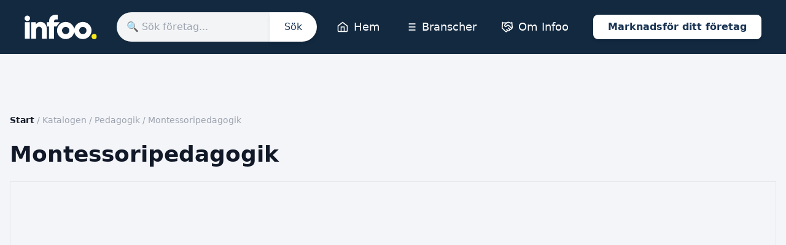

--- FILE ---
content_type: text/html; charset=UTF-8
request_url: https://infoo.se/katalogen/utbildning/pedagogik/montessoripedagogik-pedagogik
body_size: 4181
content:
<!DOCTYPE html>
<html lang="sv" class="h-full">
<head>
    <meta charset="utf-8">
    <meta name="viewport" content="width=device-width, initial-scale=1.0">
    <meta name="description" content="Länkar till sajter om Montessoripedagogik">
    <meta name="keywords" content="">
    <meta name="robots" content="index,follow">
    <meta name="publisher" content="Leadson AB">
    <meta name="author" content="Leadson AB">
    <title>Länkar i Montessoripedagogik</title>
    <link rel="canonical" href="https://infoo.se/katalogen/utbildning/pedagogik/montessoripedagogik-pedagogik" />
    <link rel="dns-prefetch" href="//fonts.gstatic.com">
        <style>
        /* latin-ext */
        @font-face {
          font-family: 'Economica';
          font-style: normal;
          font-weight: 400;
          font-display: swap;
          src: url(https://fonts.gstatic.com/s/economica/v15/Qw3fZQZaHCLgIWa29ZBbOMIBIF51fEUl.woff2) format('woff2');
          unicode-range: U+0100-02AF, U+0304, U+0308, U+0329, U+1E00-1E9F, U+1EF2-1EFF, U+2020, U+20A0-20AB, U+20AD-20C0, U+2113, U+2C60-2C7F, U+A720-A7FF;
        }
        /* latin */
        @font-face {
          font-family: 'Economica';
          font-style: normal;
          font-weight: 400;
          font-display: swap;
          src: url(https://fonts.gstatic.com/s/economica/v15/Qw3fZQZaHCLgIWa29ZBbNsIBIF51fA.woff2) format('woff2');
          unicode-range: U+0000-00FF, U+0131, U+0152-0153, U+02BB-02BC, U+02C6, U+02DA, U+02DC, U+0304, U+0308, U+0329, U+2000-206F, U+2074, U+20AC, U+2122, U+2191, U+2193, U+2212, U+2215, U+FEFF, U+FFFD;
        }
        /* latin-ext */
        @font-face {
          font-family: 'Montserrat';
          font-style: normal;
          font-weight: 400;
          font-display: swap;
          src: url(https://fonts.gstatic.com/s/montserrat/v26/JTUSjIg1_i6t8kCHKm459WdhyyTh89ZNpQ.woff2) format('woff2');
          unicode-range: U+0100-02AF, U+0304, U+0308, U+0329, U+1E00-1E9F, U+1EF2-1EFF, U+2020, U+20A0-20AB, U+20AD-20C0, U+2113, U+2C60-2C7F, U+A720-A7FF;
        }
        /* latin */
        @font-face {
          font-family: 'Montserrat';
          font-style: normal;
          font-weight: 400;
          font-display: swap;
          src: url(https://fonts.gstatic.com/s/montserrat/v26/JTUSjIg1_i6t8kCHKm459WlhyyTh89Y.woff2) format('woff2');
          unicode-range: U+0000-00FF, U+0131, U+0152-0153, U+02BB-02BC, U+02C6, U+02DA, U+02DC, U+0304, U+0308, U+0329, U+2000-206F, U+2074, U+20AC, U+2122, U+2191, U+2193, U+2212, U+2215, U+FEFF, U+FFFD;
        }
        /* latin-ext */
        @font-face {
          font-family: 'Montserrat';
          font-style: normal;
          font-weight: 700;
          font-display: swap;
          src: url(https://fonts.gstatic.com/s/montserrat/v26/JTUSjIg1_i6t8kCHKm459WdhyyTh89ZNpQ.woff2) format('woff2');
          unicode-range: U+0100-02AF, U+0304, U+0308, U+0329, U+1E00-1E9F, U+1EF2-1EFF, U+2020, U+20A0-20AB, U+20AD-20C0, U+2113, U+2C60-2C7F, U+A720-A7FF;
        }
        /* latin */
        @font-face {
          font-family: 'Montserrat';
          font-style: normal;
          font-weight: 700;
          font-display: swap;
          src: url(https://fonts.gstatic.com/s/montserrat/v26/JTUSjIg1_i6t8kCHKm459WlhyyTh89Y.woff2) format('woff2');
          unicode-range: U+0000-00FF, U+0131, U+0152-0153, U+02BB-02BC, U+02C6, U+02DA, U+02DC, U+0304, U+0308, U+0329, U+2000-206F, U+2074, U+20AC, U+2122, U+2191, U+2193, U+2212, U+2215, U+FEFF, U+FFFD;
        }
        /* latin-ext */
        @font-face {
          font-family: 'Poppins';
          font-style: normal;
          font-weight: 200;
          font-display: swap;
          src: url(https://fonts.gstatic.com/s/poppins/v20/pxiByp8kv8JHgFVrLFj_Z1JlFd2JQEl8qw.woff2) format('woff2');
          unicode-range: U+0100-02AF, U+0304, U+0308, U+0329, U+1E00-1E9F, U+1EF2-1EFF, U+2020, U+20A0-20AB, U+20AD-20C0, U+2113, U+2C60-2C7F, U+A720-A7FF;
        }
        /* latin */
        @font-face {
          font-family: 'Poppins';
          font-style: normal;
          font-weight: 200;
          font-display: swap;
          src: url(https://fonts.gstatic.com/s/poppins/v20/pxiByp8kv8JHgFVrLFj_Z1xlFd2JQEk.woff2) format('woff2');
          unicode-range: U+0000-00FF, U+0131, U+0152-0153, U+02BB-02BC, U+02C6, U+02DA, U+02DC, U+0304, U+0308, U+0329, U+2000-206F, U+2074, U+20AC, U+2122, U+2191, U+2193, U+2212, U+2215, U+FEFF, U+FFFD;
        }
        /* latin-ext */
        @font-face {
          font-family: 'Poppins';
          font-style: normal;
          font-weight: 500;
          font-display: swap;
          src: url(https://fonts.gstatic.com/s/poppins/v20/pxiByp8kv8JHgFVrLGT9Z1JlFd2JQEl8qw.woff2) format('woff2');
          unicode-range: U+0100-02AF, U+0304, U+0308, U+0329, U+1E00-1E9F, U+1EF2-1EFF, U+2020, U+20A0-20AB, U+20AD-20C0, U+2113, U+2C60-2C7F, U+A720-A7FF;
        }
        /* latin */
        @font-face {
          font-family: 'Poppins';
          font-style: normal;
          font-weight: 500;
          font-display: swap;
          src: url(https://fonts.gstatic.com/s/poppins/v20/pxiByp8kv8JHgFVrLGT9Z1xlFd2JQEk.woff2) format('woff2');
          unicode-range: U+0000-00FF, U+0131, U+0152-0153, U+02BB-02BC, U+02C6, U+02DA, U+02DC, U+0304, U+0308, U+0329, U+2000-206F, U+2074, U+20AC, U+2122, U+2191, U+2193, U+2212, U+2215, U+FEFF, U+FFFD;
        }
        /* latin-ext */
        @font-face {
          font-family: 'Poppins';
          font-style: normal;
          font-weight: 700;
          font-display: swap;
          src: url(https://fonts.gstatic.com/s/poppins/v20/pxiByp8kv8JHgFVrLCz7Z1JlFd2JQEl8qw.woff2) format('woff2');
          unicode-range: U+0100-02AF, U+0304, U+0308, U+0329, U+1E00-1E9F, U+1EF2-1EFF, U+2020, U+20A0-20AB, U+20AD-20C0, U+2113, U+2C60-2C7F, U+A720-A7FF;
        }
        /* latin */
        @font-face {
          font-family: 'Poppins';
          font-style: normal;
          font-weight: 700;
          font-display: swap;
          src: url(https://fonts.gstatic.com/s/poppins/v20/pxiByp8kv8JHgFVrLCz7Z1xlFd2JQEk.woff2) format('woff2');
          unicode-range: U+0000-00FF, U+0131, U+0152-0153, U+02BB-02BC, U+02C6, U+02DA, U+02DC, U+0304, U+0308, U+0329, U+2000-206F, U+2074, U+20AC, U+2122, U+2191, U+2193, U+2212, U+2215, U+FEFF, U+FFFD;
        }
    </style>
    <link rel="preload" as="style" href="https://infoo.se/build/assets/app-wEpUPS0D.css" /><link rel="stylesheet" href="https://infoo.se/build/assets/app-wEpUPS0D.css" /></head>
<body class="h-full">
    <section class="h-full flex flex-col" id="app">
        <header class="bg-primary-800 text-white">
    <nav class="max-w-7xl mx-auto flex items-center justify-between px-6 py-5 md:px-8 lg:px-10">
        <a href="https://infoo.se" class="flex items-center">
            <img src="https://infoo.se/build/assets/infoo_logo_white-0UerU86f.svg" alt="Infoo.se"
                class="h-10 hover:opacity-80 transition">
        </a>
        <form method="GET" action="https://infoo.se/bransch" class="hidden lg:flex flex-grow max-w-sm mx-8 items-center">
            <input type="text" name="search" placeholder="🔍 Sök företag..."
                class="flex-grow px-4 py-3 rounded-l-full focus:outline-none focus:ring-2 focus:ring-gray-300 bg-gray-100 text-gray-800 shadow-sm">
            <button type="submit"
                class="px-6 py-3 bg-white text-primary-700 font-medium rounded-r-full hover:bg-gray-100 focus:ring-2 focus:ring-gray-300 shadow-md transition">
                Sök
            </button>
        </form>        
        <div class="hidden lg:flex items-center space-x-10">
            <a href="https://infoo.se"
                class="flex items-center text-lg font-medium hover:text-primary-300 ">
                <svg class="w-5 h-5 mr-2 lucide lucide-home" xmlns="http://www.w3.org/2000/svg" fill="none"
                    viewBox="0 0 24 24" stroke="currentColor" stroke-width="2">
                    <path d="M3 10L12 3L21 10V19A2 2 0 0 1 19 21H5A2 2 0 0 1 3 19V10Z" />
                    <path d="M9 21V12H15V21" />
                </svg>
                Hem
            </a>
            <a href="https://infoo.se/bransch"
                class="flex items-center text-lg font-medium hover:text-primary-300 ">
                <svg class="w-5 h-5 mr-2 lucide lucide-list" xmlns="http://www.w3.org/2000/svg" fill="none"
                    viewBox="0 0 24 24" stroke="currentColor" stroke-width="2">
                    <line x1="8" x2="21" y1="6" y2="6" />
                    <line x1="8" x2="21" y1="12" y2="12" />
                    <line x1="8" x2="21" y1="18" y2="18" />
                </svg>
                Branscher
            </a>
            <a href="https://infoo.se/om-oss"
                class="flex items-center text-lg font-medium hover:text-primary-300 ">
                <svg xmlns="http://www.w3.org/2000/svg" width="24" height="24" viewBox="0 0 24 24" fill="none"
                    stroke="currentColor" stroke-width="2" stroke-linecap="round" stroke-linejoin="round"
                    class="w-5 h-5 mr-2 lucide lucide-handshake">
                    <path d="m11 17 2 2a1 1 0 1 0 3-3" />
                    <path
                        d="m14 14 2.5 2.5a1 1 0 1 0 3-3l-3.88-3.88a3 3 0 0 0-4.24 0l-.88.88a1 1 0 1 1-3-3l2.81-2.81a5.79 5.79 0 0 1 7.06-.87l.47.28a2 2 0 0 0 1.42.25L21 4" />
                    <path d="m21 3 1 11h-2" />
                    <path d="M3 3 2 14l6.5 6.5a1 1 0 1 0 3-3" />
                    <path d="M3 4h8" />
                </svg>
                Om Infoo
            </a>
            <a href="https://infoo.se/kontakt"
                class="bg-white text-primary-700 px-6 py-2 rounded-lg font-semibold shadow-md hover:bg-gray-100 transition">
                Marknadsför ditt företag
            </a>
        </div>
        <button type="button"
            class="hs-collapse-toggle lg:hidden inline-flex items-center p-2 rounded-lg text-white focus:ring-2 focus:ring-primary-300"
            data-hs-collapse="#mobile-menu" aria-controls="mobile-menu" aria-expanded="false">
            <span class="sr-only">Öppna meny</span>
            <svg class="hs-collapse-open:hidden w-6 h-6 lucide lucide-menu" xmlns="http://www.w3.org/2000/svg"
                fill="none" viewBox="0 0 24 24" stroke="currentColor" stroke-width="2">
                <line x1="4" x2="20" y1="12" y2="12" />
                <line x1="4" x2="20" y1="6" y2="6" />
                <line x1="4" x2="20" y1="18" y2="18" />
            </svg>
            <svg class="hs-collapse-open:block hidden w-6 h-6 lucide lucide-x" xmlns="http://www.w3.org/2000/svg"
                fill="none" viewBox="0 0 24 24" stroke="currentColor" stroke-width="2">
                <line x1="18" x2="6" y1="6" y2="18" />
                <line x1="6" x2="18" y1="6" y2="18" />
            </svg>
        </button>
    </nav>
    <div id="mobile-menu" class="hs-collapse hidden lg:hidden bg-primary-700">
        <div class="flex flex-col px-6 py-4 space-y-4">
            <form method="GET" action="https://infoo.se/bransch" class="relative flex items-center">
                <input type="text" name="search" placeholder="🔍 Sök företag..."
                    class="flex-grow px-4 py-3 rounded-l-full focus:outline-none focus:ring-2 focus:ring-gray-300 bg-gray-100 text-gray-800 shadow-sm">
                <button type="submit"
                    class="px-6 py-3 bg-white text-primary-700 font-medium rounded-r-full hover:bg-gray-100 focus:ring-2 focus:ring-gray-300 shadow-md transition">
                    Sök
                </button>
            </form>           
            <a href="https://infoo.se" class="text-lg font-medium text-white hover:text-primary-300">Hem</a>
            <a href="https://infoo.se/bransch" class="text-lg font-medium text-white hover:text-primary-300">Branscher</a>
            <a href="https://infoo.se/om-oss" class="text-lg font-medium text-white hover:text-primary-300">Om Infoo</a>
            <a href="https://infoo.se/artiklar" class="text-lg font-medium text-white hover:text-primary-300">Artiklar</a>
            <a href="https://infoo.se/kontakt"
                class="block bg-white text-primary-700 px-4 py-3 rounded-lg font-semibold shadow-md hover:bg-gray-100 transition text-center">
                Marknadsför ditt företag
            </a>
        </div>
    </div>
</header>
        <main class="w-full flex-grow bg-[#F4F5F9]">
                <div class="bg-transparent py-12 md:py-24 px-4">
        <div class="mx-auto max-w-7xl">
            <nav class="">
                <ul>
                    <li>
                        <a class="text-sm text-gray-900 hover:text-blue-500 font-bold" href="https://infoo.se">Start</a>
                        <span class="text-sm text-gray-400 mx-1">/</span>
                        <a class="text-sm text-gray-400 hover:text-blue-500" href="https://infoo.se/katalogen">Katalogen</a>
                                                    <span class="text-sm text-gray-400 mx-1">/</span>
                            <a class="text-sm text-gray-400 hover:text-blue-500" href="https://infoo.se/katalogen/utbildning/pedagogik">Pedagogik</a>
                                                <span class="text-sm text-gray-400 mx-1">/</span>
                        <a class="text-sm text-gray-400 hover:text-blue-500" href="https://infoo.se/katalogen/utbildning/pedagogik/montessoripedagogik-pedagogik">Montessoripedagogik</a>
                    </li>
                </ul>
            </nav>
            <h1 class="text-gray-900 text-4xl font-bold mt-6 mb-6">
                Montessoripedagogik
            </h1>
            <div class="flex items-center justify-center mb-6">
    <div class="max-w-7xl w-full text-center">
        <ins aria-label="Annonser" class="border max-w-7xl adsbygoogle" style="display:block"
            data-ad-client="ca-pub-5577412700824547"
            data-ad-slot="4707125094"
            data-ad-format="auto"
            data-full-width-responsive="true"></ins>
    </div>
</div>
                                    <div class="flex items-center justify-center mt-8">
    <div class="max-w-7xl w-full text-center">
        <ins aria-label="Annonser" class="border max-w-7xl adsbygoogle" style="display:block"
            data-ad-client="ca-pub-5577412700824547"
            data-ad-slot="4433986258"
            data-ad-format="autorelaxed"
            data-matched-content-ui-type="image_stacked,image_stacked"
            data-matched-content-rows-num="4,1"
            data-matched-content-columns-num="1,4"></ins>
    </div>
</div>
        </div>
    </div>
        </main>
        <footer class="relative bg-gradient-to-r from-primary-900 via-primary-800 to-primary-900 py-16">
    <div class="max-w-screen-xl mx-auto px-6 text-white">
        <div class="grid grid-cols-1 md:grid-cols-4 gap-12">
            <div class="col-span-2">
                <div class="mb-6">
                    <img src="https://infoo.se/build/assets/infoo_logo_white-0UerU86f.svg" alt="Infoo.se" title="Infoo.se" class="h-10 hover:opacity-90">
                </div>
                <p class="text-lg leading-relaxed">
                    På Infoo.se hittar du läsvärda artiklar som kan vara till hjälp för din digitala satsning,
                    samt även mer allmänna artiklar inom olika områden. Populära artiklar är till exempel
                    content marketing och ordlista digital marknadsföring.
                </p>
            </div>
            <div>
                <h4 class="text-xl font-bold mb-4">Innehåll</h4>
                <ul class="space-y-3">
                    <li>
                        <a href="https://infoo.se/katalogen" class="text-lg hover:text-primary-300 transition">
                            Katalogen
                        </a>
                    </li>
                    <li>
                        <a href="https://infoo.se/artiklar" class="text-lg hover:text-primary-300 transition">
                            Artiklar
                        </a>
                    </li>
                    <li>
                        <a href="https://infoo.se/bransch" class="text-lg hover:text-primary-300 transition">
                            Branscher
                        </a>
                    </li>
                </ul>
            </div>
            <div>
                <h4 class="text-xl font-bold mb-4">Information</h4>
                <ul class="space-y-3">
                    <li>
                        <a href="https://infoo.se/om-oss" class="text-lg hover:text-primary-300 transition">
                            Om oss
                        </a>
                    </li>
                    <li>
                        <a href="https://infoo.se/vanliga-fragor" class="text-lg hover:text-primary-300 transition">
                            Vanliga frågor
                        </a>
                    </li>
                    <li>
                        <a href="https://infoo.se/cookies" class="text-lg hover:text-primary-300 transition">
                            Cookiepolicy
                        </a>
                    </li>
                    <li>
                        <a href="https://infoo.se/privacy" class="text-lg hover:text-primary-300 transition">
                            Integritetspolicy
                        </a>
                    </li>
                    <li>
                        <a href="https://infoo.se/kontakt" class="text-lg hover:text-primary-300 transition">
                            Kontakt
                        </a>
                    </li>
                </ul>
            </div>
        </div>
        <div class="mt-16 border-t border-primary-700 pt-6 text-center">
            <p class="text-lg">
                &copy; 2026 Leadson AB. Alla rättigheter reserverade.
            </p>
        </div>
    </div>
    <div class="absolute inset-0 pointer-events-none">
        <div class="absolute bottom-10 right-1/4 w-24 h-24 bg-primary-400 opacity-40 rounded-full animate-bounce animation-delay-1000"></div>
    </div>
</footer>
    </section>
    <link rel="modulepreload" href="https://infoo.se/build/assets/app-obgMH4Zj.js" /><script type="d18403008d7c4975ba0c24fd-module" src="https://infoo.se/build/assets/app-obgMH4Zj.js"></script>            <script type="d18403008d7c4975ba0c24fd-text/javascript">
            window.onload = function() {
                setTimeout(function () {
                    var scriptGA4 = document.createElement('script');
                    scriptGA4.async = true;
                    scriptGA4.src = "https://www.googletagmanager.com/gtag/js?id=G-H51B06W163";
                    document.head.appendChild(scriptGA4);

                    scriptGA4.onload = function() {
                        window.dataLayer = window.dataLayer || [];
                        function gtag(){dataLayer.push(arguments);}
                        gtag('js', new Date());
                        gtag('config', 'G-H51B06W163');
                    };

                    var scriptAds = document.createElement('script');
                    scriptAds.async = true;
                    scriptAds.src = "https://pagead2.googlesyndication.com/pagead/js/adsbygoogle.js?client=ca-pub-5577412700824547";
                    scriptAds.crossOrigin = "anonymous";
                    document.head.appendChild(scriptAds);

                    document.querySelectorAll('.adsbygoogle').forEach(function(element) {
                        (adsbygoogle = window.adsbygoogle || []).push({});
                    });
                }, 300);
            };
        </script>
        <script type="d18403008d7c4975ba0c24fd-text/javascript" src="https://cdn.adt545.net/atag.js?as=1882432834" charset="UTF-8"></script>
        <script type="d18403008d7c4975ba0c24fd-text/javascript">
            (() => {
            var cl = document.createElement('script');
            cl.type = 'text/javascript';
            cl.async = true; cl.src = `${document.location.protocol}//cl.adrecord.com/17070/?ref=${encodeURIComponent(document.location.href)}`;
            var s = document.getElementsByTagName('script')[0]; s.parentNode.insertBefore(cl, s);
            })();
        </script>
        <script type="d18403008d7c4975ba0c24fd-text/javascript">!function(e,t,n){function a(){var e=t.getElementsByTagName("script")[0],n=t.createElement("script");n.type="text/javascript",n.async=!0,n.src="https://beacon-v2.helpscout.net",e.parentNode.insertBefore(n,e)}if(e.Beacon=n=function(t,n,a){e.Beacon.readyQueue.push({method:t,options:n,data:a})},n.readyQueue=[],"complete"===t.readyState)return a();e.attachEvent?e.attachEvent("onload",a):e.addEventListener("load",a,!1)}(window,document,window.Beacon||function(){});</script>
        <script type="d18403008d7c4975ba0c24fd-text/javascript">window.Beacon('init', '26748248-4f05-48a1-ae83-82fac951db12')</script>
        <foreignObject><script src="/cdn-cgi/scripts/7d0fa10a/cloudflare-static/rocket-loader.min.js" data-cf-settings="d18403008d7c4975ba0c24fd-|49" defer></script></foreignObject><script defer src="https://static.cloudflareinsights.com/beacon.min.js/vcd15cbe7772f49c399c6a5babf22c1241717689176015" integrity="sha512-ZpsOmlRQV6y907TI0dKBHq9Md29nnaEIPlkf84rnaERnq6zvWvPUqr2ft8M1aS28oN72PdrCzSjY4U6VaAw1EQ==" data-cf-beacon='{"version":"2024.11.0","token":"9eef4dbe74874e64878e510dd64cbd4d","r":1,"server_timing":{"name":{"cfCacheStatus":true,"cfEdge":true,"cfExtPri":true,"cfL4":true,"cfOrigin":true,"cfSpeedBrain":true},"location_startswith":null}}' crossorigin="anonymous"></script>
</body>
</html>


--- FILE ---
content_type: text/html; charset=utf-8
request_url: https://www.google.com/recaptcha/api2/aframe
body_size: 265
content:
<!DOCTYPE HTML><html><head><meta http-equiv="content-type" content="text/html; charset=UTF-8"></head><body><script nonce="jkyb1Y_ow0h7tnaPiEBxrg">/** Anti-fraud and anti-abuse applications only. See google.com/recaptcha */ try{var clients={'sodar':'https://pagead2.googlesyndication.com/pagead/sodar?'};window.addEventListener("message",function(a){try{if(a.source===window.parent){var b=JSON.parse(a.data);var c=clients[b['id']];if(c){var d=document.createElement('img');d.src=c+b['params']+'&rc='+(localStorage.getItem("rc::a")?sessionStorage.getItem("rc::b"):"");window.document.body.appendChild(d);sessionStorage.setItem("rc::e",parseInt(sessionStorage.getItem("rc::e")||0)+1);localStorage.setItem("rc::h",'1769444207652');}}}catch(b){}});window.parent.postMessage("_grecaptcha_ready", "*");}catch(b){}</script></body></html>

--- FILE ---
content_type: application/javascript; charset=utf-8
request_url: https://infoo.se/build/assets/app-obgMH4Zj.js
body_size: 124454
content:
function Nu(t,e){return function(){return t.apply(e,arguments)}}const{toString:ep}=Object.prototype,{getPrototypeOf:Ml}=Object,ro=(t=>e=>{const s=ep.call(e);return t[s]||(t[s]=s.slice(8,-1).toLowerCase())})(Object.create(null)),zt=t=>(t=t.toLowerCase(),e=>ro(e)===t),oo=t=>e=>typeof e===t,{isArray:ji}=Array,hn=oo("undefined");function tp(t){return t!==null&&!hn(t)&&t.constructor!==null&&!hn(t.constructor)&&bt(t.constructor.isBuffer)&&t.constructor.isBuffer(t)}const _u=zt("ArrayBuffer");function sp(t){let e;return typeof ArrayBuffer<"u"&&ArrayBuffer.isView?e=ArrayBuffer.isView(t):e=t&&t.buffer&&_u(t.buffer),e}const ip=oo("string"),bt=oo("function"),Ru=oo("number"),lo=t=>t!==null&&typeof t=="object",np=t=>t===!0||t===!1,Ir=t=>{if(ro(t)!=="object")return!1;const e=Ml(t);return(e===null||e===Object.prototype||Object.getPrototypeOf(e)===null)&&!(Symbol.toStringTag in t)&&!(Symbol.iterator in t)},rp=zt("Date"),op=zt("File"),lp=zt("Blob"),ap=zt("FileList"),cp=t=>lo(t)&&bt(t.pipe),up=t=>{let e;return t&&(typeof FormData=="function"&&t instanceof FormData||bt(t.append)&&((e=ro(t))==="formdata"||e==="object"&&bt(t.toString)&&t.toString()==="[object FormData]"))},dp=zt("URLSearchParams"),hp=t=>t.trim?t.trim():t.replace(/^[\s\uFEFF\xA0]+|[\s\uFEFF\xA0]+$/g,"");function _n(t,e,{allOwnKeys:s=!1}={}){if(t===null||typeof t>"u")return;let i,n;if(typeof t!="object"&&(t=[t]),ji(t))for(i=0,n=t.length;i<n;i++)e.call(null,t[i],i,t);else{const r=s?Object.getOwnPropertyNames(t):Object.keys(t),o=r.length;let l;for(i=0;i<o;i++)l=r[i],e.call(null,t[l],l,t)}}function $u(t,e){e=e.toLowerCase();const s=Object.keys(t);let i=s.length,n;for(;i-- >0;)if(n=s[i],e===n.toLowerCase())return n;return null}const Du=typeof globalThis<"u"?globalThis:typeof self<"u"?self:typeof window<"u"?window:global,Bu=t=>!hn(t)&&t!==Du;function el(){const{caseless:t}=Bu(this)&&this||{},e={},s=(i,n)=>{const r=t&&$u(e,n)||n;Ir(e[r])&&Ir(i)?e[r]=el(e[r],i):Ir(i)?e[r]=el({},i):ji(i)?e[r]=i.slice():e[r]=i};for(let i=0,n=arguments.length;i<n;i++)arguments[i]&&_n(arguments[i],s);return e}const fp=(t,e,s,{allOwnKeys:i}={})=>(_n(e,(n,r)=>{s&&bt(n)?t[r]=Nu(n,s):t[r]=n},{allOwnKeys:i}),t),pp=t=>(t.charCodeAt(0)===65279&&(t=t.slice(1)),t),mp=(t,e,s,i)=>{t.prototype=Object.create(e.prototype,i),t.prototype.constructor=t,Object.defineProperty(t,"super",{value:e.prototype}),s&&Object.assign(t.prototype,s)},gp=(t,e,s,i)=>{let n,r,o;const l={};if(e=e||{},t==null)return e;do{for(n=Object.getOwnPropertyNames(t),r=n.length;r-- >0;)o=n[r],(!i||i(o,t,e))&&!l[o]&&(e[o]=t[o],l[o]=!0);t=s!==!1&&Ml(t)}while(t&&(!s||s(t,e))&&t!==Object.prototype);return e},yp=(t,e,s)=>{t=String(t),(s===void 0||s>t.length)&&(s=t.length),s-=e.length;const i=t.indexOf(e,s);return i!==-1&&i===s},vp=t=>{if(!t)return null;if(ji(t))return t;let e=t.length;if(!Ru(e))return null;const s=new Array(e);for(;e-- >0;)s[e]=t[e];return s},bp=(t=>e=>t&&e instanceof t)(typeof Uint8Array<"u"&&Ml(Uint8Array)),wp=(t,e)=>{const i=(t&&t[Symbol.iterator]).call(t);let n;for(;(n=i.next())&&!n.done;){const r=n.value;e.call(t,r[0],r[1])}},Sp=(t,e)=>{let s;const i=[];for(;(s=t.exec(e))!==null;)i.push(s);return i},Cp=zt("HTMLFormElement"),Ep=t=>t.toLowerCase().replace(/[-_\s]([a-z\d])(\w*)/g,function(s,i,n){return i.toUpperCase()+n}),ic=(({hasOwnProperty:t})=>(e,s)=>t.call(e,s))(Object.prototype),xp=zt("RegExp"),Mu=(t,e)=>{const s=Object.getOwnPropertyDescriptors(t),i={};_n(s,(n,r)=>{let o;(o=e(n,r,t))!==!1&&(i[r]=o||n)}),Object.defineProperties(t,i)},Ip=t=>{Mu(t,(e,s)=>{if(bt(t)&&["arguments","caller","callee"].indexOf(s)!==-1)return!1;const i=t[s];if(bt(i)){if(e.enumerable=!1,"writable"in e){e.writable=!1;return}e.set||(e.set=()=>{throw Error("Can not rewrite read-only method '"+s+"'")})}})},Tp=(t,e)=>{const s={},i=n=>{n.forEach(r=>{s[r]=!0})};return ji(t)?i(t):i(String(t).split(e)),s},Ap=()=>{},Lp=(t,e)=>(t=+t,Number.isFinite(t)?t:e),$o="abcdefghijklmnopqrstuvwxyz",nc="0123456789",Fu={DIGIT:nc,ALPHA:$o,ALPHA_DIGIT:$o+$o.toUpperCase()+nc},kp=(t=16,e=Fu.ALPHA_DIGIT)=>{let s="";const{length:i}=e;for(;t--;)s+=e[Math.random()*i|0];return s};function Op(t){return!!(t&&bt(t.append)&&t[Symbol.toStringTag]==="FormData"&&t[Symbol.iterator])}const Pp=t=>{const e=new Array(10),s=(i,n)=>{if(lo(i)){if(e.indexOf(i)>=0)return;if(!("toJSON"in i)){e[n]=i;const r=ji(i)?[]:{};return _n(i,(o,l)=>{const a=s(o,n+1);!hn(a)&&(r[l]=a)}),e[n]=void 0,r}}return i};return s(t,0)},Np=zt("AsyncFunction"),_p=t=>t&&(lo(t)||bt(t))&&bt(t.then)&&bt(t.catch),O={isArray:ji,isArrayBuffer:_u,isBuffer:tp,isFormData:up,isArrayBufferView:sp,isString:ip,isNumber:Ru,isBoolean:np,isObject:lo,isPlainObject:Ir,isUndefined:hn,isDate:rp,isFile:op,isBlob:lp,isRegExp:xp,isFunction:bt,isStream:cp,isURLSearchParams:dp,isTypedArray:bp,isFileList:ap,forEach:_n,merge:el,extend:fp,trim:hp,stripBOM:pp,inherits:mp,toFlatObject:gp,kindOf:ro,kindOfTest:zt,endsWith:yp,toArray:vp,forEachEntry:wp,matchAll:Sp,isHTMLForm:Cp,hasOwnProperty:ic,hasOwnProp:ic,reduceDescriptors:Mu,freezeMethods:Ip,toObjectSet:Tp,toCamelCase:Ep,noop:Ap,toFiniteNumber:Lp,findKey:$u,global:Du,isContextDefined:Bu,ALPHABET:Fu,generateString:kp,isSpecCompliantForm:Op,toJSONObject:Pp,isAsyncFn:Np,isThenable:_p};function oe(t,e,s,i,n){Error.call(this),Error.captureStackTrace?Error.captureStackTrace(this,this.constructor):this.stack=new Error().stack,this.message=t,this.name="AxiosError",e&&(this.code=e),s&&(this.config=s),i&&(this.request=i),n&&(this.response=n)}O.inherits(oe,Error,{toJSON:function(){return{message:this.message,name:this.name,description:this.description,number:this.number,fileName:this.fileName,lineNumber:this.lineNumber,columnNumber:this.columnNumber,stack:this.stack,config:O.toJSONObject(this.config),code:this.code,status:this.response&&this.response.status?this.response.status:null}}});const qu=oe.prototype,Hu={};["ERR_BAD_OPTION_VALUE","ERR_BAD_OPTION","ECONNABORTED","ETIMEDOUT","ERR_NETWORK","ERR_FR_TOO_MANY_REDIRECTS","ERR_DEPRECATED","ERR_BAD_RESPONSE","ERR_BAD_REQUEST","ERR_CANCELED","ERR_NOT_SUPPORT","ERR_INVALID_URL"].forEach(t=>{Hu[t]={value:t}});Object.defineProperties(oe,Hu);Object.defineProperty(qu,"isAxiosError",{value:!0});oe.from=(t,e,s,i,n,r)=>{const o=Object.create(qu);return O.toFlatObject(t,o,function(a){return a!==Error.prototype},l=>l!=="isAxiosError"),oe.call(o,t.message,e,s,i,n),o.cause=t,o.name=t.name,r&&Object.assign(o,r),o};const Rp=null;function tl(t){return O.isPlainObject(t)||O.isArray(t)}function Vu(t){return O.endsWith(t,"[]")?t.slice(0,-2):t}function rc(t,e,s){return t?t.concat(e).map(function(n,r){return n=Vu(n),!s&&r?"["+n+"]":n}).join(s?".":""):e}function $p(t){return O.isArray(t)&&!t.some(tl)}const Dp=O.toFlatObject(O,{},null,function(e){return/^is[A-Z]/.test(e)});function ao(t,e,s){if(!O.isObject(t))throw new TypeError("target must be an object");e=e||new FormData,s=O.toFlatObject(s,{metaTokens:!0,dots:!1,indexes:!1},!1,function(m,v){return!O.isUndefined(v[m])});const i=s.metaTokens,n=s.visitor||u,r=s.dots,o=s.indexes,a=(s.Blob||typeof Blob<"u"&&Blob)&&O.isSpecCompliantForm(e);if(!O.isFunction(n))throw new TypeError("visitor must be a function");function c(p){if(p===null)return"";if(O.isDate(p))return p.toISOString();if(!a&&O.isBlob(p))throw new oe("Blob is not supported. Use a Buffer instead.");return O.isArrayBuffer(p)||O.isTypedArray(p)?a&&typeof Blob=="function"?new Blob([p]):Buffer.from(p):p}function u(p,m,v){let S=p;if(p&&!v&&typeof p=="object"){if(O.endsWith(m,"{}"))m=i?m:m.slice(0,-2),p=JSON.stringify(p);else if(O.isArray(p)&&$p(p)||(O.isFileList(p)||O.endsWith(m,"[]"))&&(S=O.toArray(p)))return m=Vu(m),S.forEach(function(y,b){!(O.isUndefined(y)||y===null)&&e.append(o===!0?rc([m],b,r):o===null?m:m+"[]",c(y))}),!1}return tl(p)?!0:(e.append(rc(v,m,r),c(p)),!1)}const d=[],h=Object.assign(Dp,{defaultVisitor:u,convertValue:c,isVisitable:tl});function f(p,m){if(!O.isUndefined(p)){if(d.indexOf(p)!==-1)throw Error("Circular reference detected in "+m.join("."));d.push(p),O.forEach(p,function(S,E){(!(O.isUndefined(S)||S===null)&&n.call(e,S,O.isString(E)?E.trim():E,m,h))===!0&&f(S,m?m.concat(E):[E])}),d.pop()}}if(!O.isObject(t))throw new TypeError("data must be an object");return f(t),e}function oc(t){const e={"!":"%21","'":"%27","(":"%28",")":"%29","~":"%7E","%20":"+","%00":"\0"};return encodeURIComponent(t).replace(/[!'()~]|%20|%00/g,function(i){return e[i]})}function Fl(t,e){this._pairs=[],t&&ao(t,this,e)}const Uu=Fl.prototype;Uu.append=function(e,s){this._pairs.push([e,s])};Uu.toString=function(e){const s=e?function(i){return e.call(this,i,oc)}:oc;return this._pairs.map(function(n){return s(n[0])+"="+s(n[1])},"").join("&")};function Bp(t){return encodeURIComponent(t).replace(/%3A/gi,":").replace(/%24/g,"$").replace(/%2C/gi,",").replace(/%20/g,"+").replace(/%5B/gi,"[").replace(/%5D/gi,"]")}function ju(t,e,s){if(!e)return t;const i=s&&s.encode||Bp,n=s&&s.serialize;let r;if(n?r=n(e,s):r=O.isURLSearchParams(e)?e.toString():new Fl(e,s).toString(i),r){const o=t.indexOf("#");o!==-1&&(t=t.slice(0,o)),t+=(t.indexOf("?")===-1?"?":"&")+r}return t}class lc{constructor(){this.handlers=[]}use(e,s,i){return this.handlers.push({fulfilled:e,rejected:s,synchronous:i?i.synchronous:!1,runWhen:i?i.runWhen:null}),this.handlers.length-1}eject(e){this.handlers[e]&&(this.handlers[e]=null)}clear(){this.handlers&&(this.handlers=[])}forEach(e){O.forEach(this.handlers,function(i){i!==null&&e(i)})}}const Wu={silentJSONParsing:!0,forcedJSONParsing:!0,clarifyTimeoutError:!1},Mp=typeof URLSearchParams<"u"?URLSearchParams:Fl,Fp=typeof FormData<"u"?FormData:null,qp=typeof Blob<"u"?Blob:null,Hp={isBrowser:!0,classes:{URLSearchParams:Mp,FormData:Fp,Blob:qp},protocols:["http","https","file","blob","url","data"]},Ku=typeof window<"u"&&typeof document<"u",Vp=(t=>Ku&&["ReactNative","NativeScript","NS"].indexOf(t)<0)(typeof navigator<"u"&&navigator.product),Up=typeof WorkerGlobalScope<"u"&&self instanceof WorkerGlobalScope&&typeof self.importScripts=="function",jp=Object.freeze(Object.defineProperty({__proto__:null,hasBrowserEnv:Ku,hasStandardBrowserEnv:Vp,hasStandardBrowserWebWorkerEnv:Up},Symbol.toStringTag,{value:"Module"})),Ut={...jp,...Hp};function Wp(t,e){return ao(t,new Ut.classes.URLSearchParams,Object.assign({visitor:function(s,i,n,r){return Ut.isNode&&O.isBuffer(s)?(this.append(i,s.toString("base64")),!1):r.defaultVisitor.apply(this,arguments)}},e))}function Kp(t){return O.matchAll(/\w+|\[(\w*)]/g,t).map(e=>e[0]==="[]"?"":e[1]||e[0])}function zp(t){const e={},s=Object.keys(t);let i;const n=s.length;let r;for(i=0;i<n;i++)r=s[i],e[r]=t[r];return e}function zu(t){function e(s,i,n,r){let o=s[r++];if(o==="__proto__")return!0;const l=Number.isFinite(+o),a=r>=s.length;return o=!o&&O.isArray(n)?n.length:o,a?(O.hasOwnProp(n,o)?n[o]=[n[o],i]:n[o]=i,!l):((!n[o]||!O.isObject(n[o]))&&(n[o]=[]),e(s,i,n[o],r)&&O.isArray(n[o])&&(n[o]=zp(n[o])),!l)}if(O.isFormData(t)&&O.isFunction(t.entries)){const s={};return O.forEachEntry(t,(i,n)=>{e(Kp(i),n,s,0)}),s}return null}function Jp(t,e,s){if(O.isString(t))try{return(e||JSON.parse)(t),O.trim(t)}catch(i){if(i.name!=="SyntaxError")throw i}return(s||JSON.stringify)(t)}const ql={transitional:Wu,adapter:["xhr","http"],transformRequest:[function(e,s){const i=s.getContentType()||"",n=i.indexOf("application/json")>-1,r=O.isObject(e);if(r&&O.isHTMLForm(e)&&(e=new FormData(e)),O.isFormData(e))return n&&n?JSON.stringify(zu(e)):e;if(O.isArrayBuffer(e)||O.isBuffer(e)||O.isStream(e)||O.isFile(e)||O.isBlob(e))return e;if(O.isArrayBufferView(e))return e.buffer;if(O.isURLSearchParams(e))return s.setContentType("application/x-www-form-urlencoded;charset=utf-8",!1),e.toString();let l;if(r){if(i.indexOf("application/x-www-form-urlencoded")>-1)return Wp(e,this.formSerializer).toString();if((l=O.isFileList(e))||i.indexOf("multipart/form-data")>-1){const a=this.env&&this.env.FormData;return ao(l?{"files[]":e}:e,a&&new a,this.formSerializer)}}return r||n?(s.setContentType("application/json",!1),Jp(e)):e}],transformResponse:[function(e){const s=this.transitional||ql.transitional,i=s&&s.forcedJSONParsing,n=this.responseType==="json";if(e&&O.isString(e)&&(i&&!this.responseType||n)){const o=!(s&&s.silentJSONParsing)&&n;try{return JSON.parse(e)}catch(l){if(o)throw l.name==="SyntaxError"?oe.from(l,oe.ERR_BAD_RESPONSE,this,null,this.response):l}}return e}],timeout:0,xsrfCookieName:"XSRF-TOKEN",xsrfHeaderName:"X-XSRF-TOKEN",maxContentLength:-1,maxBodyLength:-1,env:{FormData:Ut.classes.FormData,Blob:Ut.classes.Blob},validateStatus:function(e){return e>=200&&e<300},headers:{common:{Accept:"application/json, text/plain, */*","Content-Type":void 0}}};O.forEach(["delete","get","head","post","put","patch"],t=>{ql.headers[t]={}});const Hl=ql,Gp=O.toObjectSet(["age","authorization","content-length","content-type","etag","expires","from","host","if-modified-since","if-unmodified-since","last-modified","location","max-forwards","proxy-authorization","referer","retry-after","user-agent"]),Qp=t=>{const e={};let s,i,n;return t&&t.split(`
`).forEach(function(o){n=o.indexOf(":"),s=o.substring(0,n).trim().toLowerCase(),i=o.substring(n+1).trim(),!(!s||e[s]&&Gp[s])&&(s==="set-cookie"?e[s]?e[s].push(i):e[s]=[i]:e[s]=e[s]?e[s]+", "+i:i)}),e},ac=Symbol("internals");function Gi(t){return t&&String(t).trim().toLowerCase()}function Tr(t){return t===!1||t==null?t:O.isArray(t)?t.map(Tr):String(t)}function Xp(t){const e=Object.create(null),s=/([^\s,;=]+)\s*(?:=\s*([^,;]+))?/g;let i;for(;i=s.exec(t);)e[i[1]]=i[2];return e}const Zp=t=>/^[-_a-zA-Z0-9^`|~,!#$%&'*+.]+$/.test(t.trim());function Do(t,e,s,i,n){if(O.isFunction(i))return i.call(this,e,s);if(n&&(e=s),!!O.isString(e)){if(O.isString(i))return e.indexOf(i)!==-1;if(O.isRegExp(i))return i.test(e)}}function Yp(t){return t.trim().toLowerCase().replace(/([a-z\d])(\w*)/g,(e,s,i)=>s.toUpperCase()+i)}function em(t,e){const s=O.toCamelCase(" "+e);["get","set","has"].forEach(i=>{Object.defineProperty(t,i+s,{value:function(n,r,o){return this[i].call(this,e,n,r,o)},configurable:!0})})}class co{constructor(e){e&&this.set(e)}set(e,s,i){const n=this;function r(l,a,c){const u=Gi(a);if(!u)throw new Error("header name must be a non-empty string");const d=O.findKey(n,u);(!d||n[d]===void 0||c===!0||c===void 0&&n[d]!==!1)&&(n[d||a]=Tr(l))}const o=(l,a)=>O.forEach(l,(c,u)=>r(c,u,a));return O.isPlainObject(e)||e instanceof this.constructor?o(e,s):O.isString(e)&&(e=e.trim())&&!Zp(e)?o(Qp(e),s):e!=null&&r(s,e,i),this}get(e,s){if(e=Gi(e),e){const i=O.findKey(this,e);if(i){const n=this[i];if(!s)return n;if(s===!0)return Xp(n);if(O.isFunction(s))return s.call(this,n,i);if(O.isRegExp(s))return s.exec(n);throw new TypeError("parser must be boolean|regexp|function")}}}has(e,s){if(e=Gi(e),e){const i=O.findKey(this,e);return!!(i&&this[i]!==void 0&&(!s||Do(this,this[i],i,s)))}return!1}delete(e,s){const i=this;let n=!1;function r(o){if(o=Gi(o),o){const l=O.findKey(i,o);l&&(!s||Do(i,i[l],l,s))&&(delete i[l],n=!0)}}return O.isArray(e)?e.forEach(r):r(e),n}clear(e){const s=Object.keys(this);let i=s.length,n=!1;for(;i--;){const r=s[i];(!e||Do(this,this[r],r,e,!0))&&(delete this[r],n=!0)}return n}normalize(e){const s=this,i={};return O.forEach(this,(n,r)=>{const o=O.findKey(i,r);if(o){s[o]=Tr(n),delete s[r];return}const l=e?Yp(r):String(r).trim();l!==r&&delete s[r],s[l]=Tr(n),i[l]=!0}),this}concat(...e){return this.constructor.concat(this,...e)}toJSON(e){const s=Object.create(null);return O.forEach(this,(i,n)=>{i!=null&&i!==!1&&(s[n]=e&&O.isArray(i)?i.join(", "):i)}),s}[Symbol.iterator](){return Object.entries(this.toJSON())[Symbol.iterator]()}toString(){return Object.entries(this.toJSON()).map(([e,s])=>e+": "+s).join(`
`)}get[Symbol.toStringTag](){return"AxiosHeaders"}static from(e){return e instanceof this?e:new this(e)}static concat(e,...s){const i=new this(e);return s.forEach(n=>i.set(n)),i}static accessor(e){const i=(this[ac]=this[ac]={accessors:{}}).accessors,n=this.prototype;function r(o){const l=Gi(o);i[l]||(em(n,o),i[l]=!0)}return O.isArray(e)?e.forEach(r):r(e),this}}co.accessor(["Content-Type","Content-Length","Accept","Accept-Encoding","User-Agent","Authorization"]);O.reduceDescriptors(co.prototype,({value:t},e)=>{let s=e[0].toUpperCase()+e.slice(1);return{get:()=>t,set(i){this[s]=i}}});O.freezeMethods(co);const es=co;function Bo(t,e){const s=this||Hl,i=e||s,n=es.from(i.headers);let r=i.data;return O.forEach(t,function(l){r=l.call(s,r,n.normalize(),e?e.status:void 0)}),n.normalize(),r}function Ju(t){return!!(t&&t.__CANCEL__)}function Rn(t,e,s){oe.call(this,t??"canceled",oe.ERR_CANCELED,e,s),this.name="CanceledError"}O.inherits(Rn,oe,{__CANCEL__:!0});function tm(t,e,s){const i=s.config.validateStatus;!s.status||!i||i(s.status)?t(s):e(new oe("Request failed with status code "+s.status,[oe.ERR_BAD_REQUEST,oe.ERR_BAD_RESPONSE][Math.floor(s.status/100)-4],s.config,s.request,s))}const sm=Ut.hasStandardBrowserEnv?{write(t,e,s,i,n,r){const o=[t+"="+encodeURIComponent(e)];O.isNumber(s)&&o.push("expires="+new Date(s).toGMTString()),O.isString(i)&&o.push("path="+i),O.isString(n)&&o.push("domain="+n),r===!0&&o.push("secure"),document.cookie=o.join("; ")},read(t){const e=document.cookie.match(new RegExp("(^|;\\s*)("+t+")=([^;]*)"));return e?decodeURIComponent(e[3]):null},remove(t){this.write(t,"",Date.now()-864e5)}}:{write(){},read(){return null},remove(){}};function im(t){return/^([a-z][a-z\d+\-.]*:)?\/\//i.test(t)}function nm(t,e){return e?t.replace(/\/?\/$/,"")+"/"+e.replace(/^\/+/,""):t}function Gu(t,e){return t&&!im(e)?nm(t,e):e}const rm=Ut.hasStandardBrowserEnv?function(){const e=/(msie|trident)/i.test(navigator.userAgent),s=document.createElement("a");let i;function n(r){let o=r;return e&&(s.setAttribute("href",o),o=s.href),s.setAttribute("href",o),{href:s.href,protocol:s.protocol?s.protocol.replace(/:$/,""):"",host:s.host,search:s.search?s.search.replace(/^\?/,""):"",hash:s.hash?s.hash.replace(/^#/,""):"",hostname:s.hostname,port:s.port,pathname:s.pathname.charAt(0)==="/"?s.pathname:"/"+s.pathname}}return i=n(window.location.href),function(o){const l=O.isString(o)?n(o):o;return l.protocol===i.protocol&&l.host===i.host}}():function(){return function(){return!0}}();function om(t){const e=/^([-+\w]{1,25})(:?\/\/|:)/.exec(t);return e&&e[1]||""}function lm(t,e){t=t||10;const s=new Array(t),i=new Array(t);let n=0,r=0,o;return e=e!==void 0?e:1e3,function(a){const c=Date.now(),u=i[r];o||(o=c),s[n]=a,i[n]=c;let d=r,h=0;for(;d!==n;)h+=s[d++],d=d%t;if(n=(n+1)%t,n===r&&(r=(r+1)%t),c-o<e)return;const f=u&&c-u;return f?Math.round(h*1e3/f):void 0}}function cc(t,e){let s=0;const i=lm(50,250);return n=>{const r=n.loaded,o=n.lengthComputable?n.total:void 0,l=r-s,a=i(l),c=r<=o;s=r;const u={loaded:r,total:o,progress:o?r/o:void 0,bytes:l,rate:a||void 0,estimated:a&&o&&c?(o-r)/a:void 0,event:n};u[e?"download":"upload"]=!0,t(u)}}const am=typeof XMLHttpRequest<"u",cm=am&&function(t){return new Promise(function(s,i){let n=t.data;const r=es.from(t.headers).normalize();let{responseType:o,withXSRFToken:l}=t,a;function c(){t.cancelToken&&t.cancelToken.unsubscribe(a),t.signal&&t.signal.removeEventListener("abort",a)}let u;if(O.isFormData(n)){if(Ut.hasStandardBrowserEnv||Ut.hasStandardBrowserWebWorkerEnv)r.setContentType(!1);else if((u=r.getContentType())!==!1){const[m,...v]=u?u.split(";").map(S=>S.trim()).filter(Boolean):[];r.setContentType([m||"multipart/form-data",...v].join("; "))}}let d=new XMLHttpRequest;if(t.auth){const m=t.auth.username||"",v=t.auth.password?unescape(encodeURIComponent(t.auth.password)):"";r.set("Authorization","Basic "+btoa(m+":"+v))}const h=Gu(t.baseURL,t.url);d.open(t.method.toUpperCase(),ju(h,t.params,t.paramsSerializer),!0),d.timeout=t.timeout;function f(){if(!d)return;const m=es.from("getAllResponseHeaders"in d&&d.getAllResponseHeaders()),S={data:!o||o==="text"||o==="json"?d.responseText:d.response,status:d.status,statusText:d.statusText,headers:m,config:t,request:d};tm(function(y){s(y),c()},function(y){i(y),c()},S),d=null}if("onloadend"in d?d.onloadend=f:d.onreadystatechange=function(){!d||d.readyState!==4||d.status===0&&!(d.responseURL&&d.responseURL.indexOf("file:")===0)||setTimeout(f)},d.onabort=function(){d&&(i(new oe("Request aborted",oe.ECONNABORTED,t,d)),d=null)},d.onerror=function(){i(new oe("Network Error",oe.ERR_NETWORK,t,d)),d=null},d.ontimeout=function(){let v=t.timeout?"timeout of "+t.timeout+"ms exceeded":"timeout exceeded";const S=t.transitional||Wu;t.timeoutErrorMessage&&(v=t.timeoutErrorMessage),i(new oe(v,S.clarifyTimeoutError?oe.ETIMEDOUT:oe.ECONNABORTED,t,d)),d=null},Ut.hasStandardBrowserEnv&&(l&&O.isFunction(l)&&(l=l(t)),l||l!==!1&&rm(h))){const m=t.xsrfHeaderName&&t.xsrfCookieName&&sm.read(t.xsrfCookieName);m&&r.set(t.xsrfHeaderName,m)}n===void 0&&r.setContentType(null),"setRequestHeader"in d&&O.forEach(r.toJSON(),function(v,S){d.setRequestHeader(S,v)}),O.isUndefined(t.withCredentials)||(d.withCredentials=!!t.withCredentials),o&&o!=="json"&&(d.responseType=t.responseType),typeof t.onDownloadProgress=="function"&&d.addEventListener("progress",cc(t.onDownloadProgress,!0)),typeof t.onUploadProgress=="function"&&d.upload&&d.upload.addEventListener("progress",cc(t.onUploadProgress)),(t.cancelToken||t.signal)&&(a=m=>{d&&(i(!m||m.type?new Rn(null,t,d):m),d.abort(),d=null)},t.cancelToken&&t.cancelToken.subscribe(a),t.signal&&(t.signal.aborted?a():t.signal.addEventListener("abort",a)));const p=om(h);if(p&&Ut.protocols.indexOf(p)===-1){i(new oe("Unsupported protocol "+p+":",oe.ERR_BAD_REQUEST,t));return}d.send(n||null)})},sl={http:Rp,xhr:cm};O.forEach(sl,(t,e)=>{if(t){try{Object.defineProperty(t,"name",{value:e})}catch{}Object.defineProperty(t,"adapterName",{value:e})}});const uc=t=>`- ${t}`,um=t=>O.isFunction(t)||t===null||t===!1,Qu={getAdapter:t=>{t=O.isArray(t)?t:[t];const{length:e}=t;let s,i;const n={};for(let r=0;r<e;r++){s=t[r];let o;if(i=s,!um(s)&&(i=sl[(o=String(s)).toLowerCase()],i===void 0))throw new oe(`Unknown adapter '${o}'`);if(i)break;n[o||"#"+r]=i}if(!i){const r=Object.entries(n).map(([l,a])=>`adapter ${l} `+(a===!1?"is not supported by the environment":"is not available in the build"));let o=e?r.length>1?`since :
`+r.map(uc).join(`
`):" "+uc(r[0]):"as no adapter specified";throw new oe("There is no suitable adapter to dispatch the request "+o,"ERR_NOT_SUPPORT")}return i},adapters:sl};function Mo(t){if(t.cancelToken&&t.cancelToken.throwIfRequested(),t.signal&&t.signal.aborted)throw new Rn(null,t)}function dc(t){return Mo(t),t.headers=es.from(t.headers),t.data=Bo.call(t,t.transformRequest),["post","put","patch"].indexOf(t.method)!==-1&&t.headers.setContentType("application/x-www-form-urlencoded",!1),Qu.getAdapter(t.adapter||Hl.adapter)(t).then(function(i){return Mo(t),i.data=Bo.call(t,t.transformResponse,i),i.headers=es.from(i.headers),i},function(i){return Ju(i)||(Mo(t),i&&i.response&&(i.response.data=Bo.call(t,t.transformResponse,i.response),i.response.headers=es.from(i.response.headers))),Promise.reject(i)})}const hc=t=>t instanceof es?t.toJSON():t;function Ti(t,e){e=e||{};const s={};function i(c,u,d){return O.isPlainObject(c)&&O.isPlainObject(u)?O.merge.call({caseless:d},c,u):O.isPlainObject(u)?O.merge({},u):O.isArray(u)?u.slice():u}function n(c,u,d){if(O.isUndefined(u)){if(!O.isUndefined(c))return i(void 0,c,d)}else return i(c,u,d)}function r(c,u){if(!O.isUndefined(u))return i(void 0,u)}function o(c,u){if(O.isUndefined(u)){if(!O.isUndefined(c))return i(void 0,c)}else return i(void 0,u)}function l(c,u,d){if(d in e)return i(c,u);if(d in t)return i(void 0,c)}const a={url:r,method:r,data:r,baseURL:o,transformRequest:o,transformResponse:o,paramsSerializer:o,timeout:o,timeoutMessage:o,withCredentials:o,withXSRFToken:o,adapter:o,responseType:o,xsrfCookieName:o,xsrfHeaderName:o,onUploadProgress:o,onDownloadProgress:o,decompress:o,maxContentLength:o,maxBodyLength:o,beforeRedirect:o,transport:o,httpAgent:o,httpsAgent:o,cancelToken:o,socketPath:o,responseEncoding:o,validateStatus:l,headers:(c,u)=>n(hc(c),hc(u),!0)};return O.forEach(Object.keys(Object.assign({},t,e)),function(u){const d=a[u]||n,h=d(t[u],e[u],u);O.isUndefined(h)&&d!==l||(s[u]=h)}),s}const Xu="1.6.5",Vl={};["object","boolean","number","function","string","symbol"].forEach((t,e)=>{Vl[t]=function(i){return typeof i===t||"a"+(e<1?"n ":" ")+t}});const fc={};Vl.transitional=function(e,s,i){function n(r,o){return"[Axios v"+Xu+"] Transitional option '"+r+"'"+o+(i?". "+i:"")}return(r,o,l)=>{if(e===!1)throw new oe(n(o," has been removed"+(s?" in "+s:"")),oe.ERR_DEPRECATED);return s&&!fc[o]&&(fc[o]=!0,console.warn(n(o," has been deprecated since v"+s+" and will be removed in the near future"))),e?e(r,o,l):!0}};function dm(t,e,s){if(typeof t!="object")throw new oe("options must be an object",oe.ERR_BAD_OPTION_VALUE);const i=Object.keys(t);let n=i.length;for(;n-- >0;){const r=i[n],o=e[r];if(o){const l=t[r],a=l===void 0||o(l,r,t);if(a!==!0)throw new oe("option "+r+" must be "+a,oe.ERR_BAD_OPTION_VALUE);continue}if(s!==!0)throw new oe("Unknown option "+r,oe.ERR_BAD_OPTION)}}const il={assertOptions:dm,validators:Vl},us=il.validators;class Dr{constructor(e){this.defaults=e,this.interceptors={request:new lc,response:new lc}}request(e,s){typeof e=="string"?(s=s||{},s.url=e):s=e||{},s=Ti(this.defaults,s);const{transitional:i,paramsSerializer:n,headers:r}=s;i!==void 0&&il.assertOptions(i,{silentJSONParsing:us.transitional(us.boolean),forcedJSONParsing:us.transitional(us.boolean),clarifyTimeoutError:us.transitional(us.boolean)},!1),n!=null&&(O.isFunction(n)?s.paramsSerializer={serialize:n}:il.assertOptions(n,{encode:us.function,serialize:us.function},!0)),s.method=(s.method||this.defaults.method||"get").toLowerCase();let o=r&&O.merge(r.common,r[s.method]);r&&O.forEach(["delete","get","head","post","put","patch","common"],p=>{delete r[p]}),s.headers=es.concat(o,r);const l=[];let a=!0;this.interceptors.request.forEach(function(m){typeof m.runWhen=="function"&&m.runWhen(s)===!1||(a=a&&m.synchronous,l.unshift(m.fulfilled,m.rejected))});const c=[];this.interceptors.response.forEach(function(m){c.push(m.fulfilled,m.rejected)});let u,d=0,h;if(!a){const p=[dc.bind(this),void 0];for(p.unshift.apply(p,l),p.push.apply(p,c),h=p.length,u=Promise.resolve(s);d<h;)u=u.then(p[d++],p[d++]);return u}h=l.length;let f=s;for(d=0;d<h;){const p=l[d++],m=l[d++];try{f=p(f)}catch(v){m.call(this,v);break}}try{u=dc.call(this,f)}catch(p){return Promise.reject(p)}for(d=0,h=c.length;d<h;)u=u.then(c[d++],c[d++]);return u}getUri(e){e=Ti(this.defaults,e);const s=Gu(e.baseURL,e.url);return ju(s,e.params,e.paramsSerializer)}}O.forEach(["delete","get","head","options"],function(e){Dr.prototype[e]=function(s,i){return this.request(Ti(i||{},{method:e,url:s,data:(i||{}).data}))}});O.forEach(["post","put","patch"],function(e){function s(i){return function(r,o,l){return this.request(Ti(l||{},{method:e,headers:i?{"Content-Type":"multipart/form-data"}:{},url:r,data:o}))}}Dr.prototype[e]=s(),Dr.prototype[e+"Form"]=s(!0)});const Ar=Dr;class Ul{constructor(e){if(typeof e!="function")throw new TypeError("executor must be a function.");let s;this.promise=new Promise(function(r){s=r});const i=this;this.promise.then(n=>{if(!i._listeners)return;let r=i._listeners.length;for(;r-- >0;)i._listeners[r](n);i._listeners=null}),this.promise.then=n=>{let r;const o=new Promise(l=>{i.subscribe(l),r=l}).then(n);return o.cancel=function(){i.unsubscribe(r)},o},e(function(r,o,l){i.reason||(i.reason=new Rn(r,o,l),s(i.reason))})}throwIfRequested(){if(this.reason)throw this.reason}subscribe(e){if(this.reason){e(this.reason);return}this._listeners?this._listeners.push(e):this._listeners=[e]}unsubscribe(e){if(!this._listeners)return;const s=this._listeners.indexOf(e);s!==-1&&this._listeners.splice(s,1)}static source(){let e;return{token:new Ul(function(n){e=n}),cancel:e}}}const hm=Ul;function fm(t){return function(s){return t.apply(null,s)}}function pm(t){return O.isObject(t)&&t.isAxiosError===!0}const nl={Continue:100,SwitchingProtocols:101,Processing:102,EarlyHints:103,Ok:200,Created:201,Accepted:202,NonAuthoritativeInformation:203,NoContent:204,ResetContent:205,PartialContent:206,MultiStatus:207,AlreadyReported:208,ImUsed:226,MultipleChoices:300,MovedPermanently:301,Found:302,SeeOther:303,NotModified:304,UseProxy:305,Unused:306,TemporaryRedirect:307,PermanentRedirect:308,BadRequest:400,Unauthorized:401,PaymentRequired:402,Forbidden:403,NotFound:404,MethodNotAllowed:405,NotAcceptable:406,ProxyAuthenticationRequired:407,RequestTimeout:408,Conflict:409,Gone:410,LengthRequired:411,PreconditionFailed:412,PayloadTooLarge:413,UriTooLong:414,UnsupportedMediaType:415,RangeNotSatisfiable:416,ExpectationFailed:417,ImATeapot:418,MisdirectedRequest:421,UnprocessableEntity:422,Locked:423,FailedDependency:424,TooEarly:425,UpgradeRequired:426,PreconditionRequired:428,TooManyRequests:429,RequestHeaderFieldsTooLarge:431,UnavailableForLegalReasons:451,InternalServerError:500,NotImplemented:501,BadGateway:502,ServiceUnavailable:503,GatewayTimeout:504,HttpVersionNotSupported:505,VariantAlsoNegotiates:506,InsufficientStorage:507,LoopDetected:508,NotExtended:510,NetworkAuthenticationRequired:511};Object.entries(nl).forEach(([t,e])=>{nl[e]=t});const mm=nl;function Zu(t){const e=new Ar(t),s=Nu(Ar.prototype.request,e);return O.extend(s,Ar.prototype,e,{allOwnKeys:!0}),O.extend(s,e,null,{allOwnKeys:!0}),s.create=function(n){return Zu(Ti(t,n))},s}const Oe=Zu(Hl);Oe.Axios=Ar;Oe.CanceledError=Rn;Oe.CancelToken=hm;Oe.isCancel=Ju;Oe.VERSION=Xu;Oe.toFormData=ao;Oe.AxiosError=oe;Oe.Cancel=Oe.CanceledError;Oe.all=function(e){return Promise.all(e)};Oe.spread=fm;Oe.isAxiosError=pm;Oe.mergeConfig=Ti;Oe.AxiosHeaders=es;Oe.formToJSON=t=>zu(O.isHTMLForm(t)?new FormData(t):t);Oe.getAdapter=Qu.getAdapter;Oe.HttpStatusCode=mm;Oe.default=Oe;const gm=Oe;window.axios=gm;window.axios.defaults.headers.common["X-Requested-With"]="XMLHttpRequest";function pt(t,e){const s=new Set(t.split(","));return e?i=>s.has(i.toLowerCase()):i=>s.has(i)}const de={},bi=[],Le=()=>{},Lr=()=>!1,ai=t=>t.charCodeAt(0)===111&&t.charCodeAt(1)===110&&(t.charCodeAt(2)>122||t.charCodeAt(2)<97),jl=t=>t.startsWith("onUpdate:"),ce=Object.assign,Wl=(t,e)=>{const s=t.indexOf(e);s>-1&&t.splice(s,1)},ym=Object.prototype.hasOwnProperty,ae=(t,e)=>ym.call(t,e),j=Array.isArray,wi=t=>Wi(t)==="[object Map]",ci=t=>Wi(t)==="[object Set]",pc=t=>Wi(t)==="[object Date]",vm=t=>Wi(t)==="[object RegExp]",Q=t=>typeof t=="function",Y=t=>typeof t=="string",Dt=t=>typeof t=="symbol",ge=t=>t!==null&&typeof t=="object",Kl=t=>(ge(t)||Q(t))&&Q(t.then)&&Q(t.catch),Yu=Object.prototype.toString,Wi=t=>Yu.call(t),bm=t=>Wi(t).slice(8,-1),ed=t=>Wi(t)==="[object Object]",zl=t=>Y(t)&&t!=="NaN"&&t[0]!=="-"&&""+parseInt(t,10)===t,Vs=pt(",key,ref,ref_for,ref_key,onVnodeBeforeMount,onVnodeMounted,onVnodeBeforeUpdate,onVnodeUpdated,onVnodeBeforeUnmount,onVnodeUnmounted"),wm=pt("bind,cloak,else-if,else,for,html,if,model,on,once,pre,show,slot,text,memo"),uo=t=>{const e=Object.create(null);return s=>e[s]||(e[s]=t(s))},Sm=/-(\w)/g,Te=uo(t=>t.replace(Sm,(e,s)=>s?s.toUpperCase():"")),Cm=/\B([A-Z])/g,ut=uo(t=>t.replace(Cm,"-$1").toLowerCase()),ui=uo(t=>t.charAt(0).toUpperCase()+t.slice(1)),Si=uo(t=>t?`on${ui(t)}`:""),Bt=(t,e)=>!Object.is(t,e),Ci=(t,e)=>{for(let s=0;s<t.length;s++)t[s](e)},Br=(t,e,s)=>{Object.defineProperty(t,e,{configurable:!0,enumerable:!1,value:s})},Mr=t=>{const e=parseFloat(t);return isNaN(e)?t:e},Fr=t=>{const e=Y(t)?Number(t):NaN;return isNaN(e)?t:e};let mc;const td=()=>mc||(mc=typeof globalThis<"u"?globalThis:typeof self<"u"?self:typeof window<"u"?window:typeof global<"u"?global:{}),Em="Infinity,undefined,NaN,isFinite,isNaN,parseFloat,parseInt,decodeURI,decodeURIComponent,encodeURI,encodeURIComponent,Math,Number,Date,Array,Object,Boolean,String,RegExp,Map,Set,JSON,Intl,BigInt,console,Error",xm=pt(Em);function $n(t){if(j(t)){const e={};for(let s=0;s<t.length;s++){const i=t[s],n=Y(i)?sd(i):$n(i);if(n)for(const r in n)e[r]=n[r]}return e}else if(Y(t)||ge(t))return t}const Im=/;(?![^(]*\))/g,Tm=/:([^]+)/,Am=/\/\*[^]*?\*\//g;function sd(t){const e={};return t.replace(Am,"").split(Im).forEach(s=>{if(s){const i=s.split(Tm);i.length>1&&(e[i[0].trim()]=i[1].trim())}}),e}function Ki(t){let e="";if(Y(t))e=t;else if(j(t))for(let s=0;s<t.length;s++){const i=Ki(t[s]);i&&(e+=i+" ")}else if(ge(t))for(const s in t)t[s]&&(e+=s+" ");return e.trim()}function Lm(t){if(!t)return null;let{class:e,style:s}=t;return e&&!Y(e)&&(t.class=Ki(e)),s&&(t.style=$n(s)),t}const km="html,body,base,head,link,meta,style,title,address,article,aside,footer,header,hgroup,h1,h2,h3,h4,h5,h6,nav,section,div,dd,dl,dt,figcaption,figure,picture,hr,img,li,main,ol,p,pre,ul,a,b,abbr,bdi,bdo,br,cite,code,data,dfn,em,i,kbd,mark,q,rp,rt,ruby,s,samp,small,span,strong,sub,sup,time,u,var,wbr,area,audio,map,track,video,embed,object,param,source,canvas,script,noscript,del,ins,caption,col,colgroup,table,thead,tbody,td,th,tr,button,datalist,fieldset,form,input,label,legend,meter,optgroup,option,output,progress,select,textarea,details,dialog,menu,summary,template,blockquote,iframe,tfoot",Om="svg,animate,animateMotion,animateTransform,circle,clipPath,color-profile,defs,desc,discard,ellipse,feBlend,feColorMatrix,feComponentTransfer,feComposite,feConvolveMatrix,feDiffuseLighting,feDisplacementMap,feDistantLight,feDropShadow,feFlood,feFuncA,feFuncB,feFuncG,feFuncR,feGaussianBlur,feImage,feMerge,feMergeNode,feMorphology,feOffset,fePointLight,feSpecularLighting,feSpotLight,feTile,feTurbulence,filter,foreignObject,g,hatch,hatchpath,image,line,linearGradient,marker,mask,mesh,meshgradient,meshpatch,meshrow,metadata,mpath,path,pattern,polygon,polyline,radialGradient,rect,set,solidcolor,stop,switch,symbol,text,textPath,title,tspan,unknown,use,view",Pm="annotation,annotation-xml,maction,maligngroup,malignmark,math,menclose,merror,mfenced,mfrac,mfraction,mglyph,mi,mlabeledtr,mlongdiv,mmultiscripts,mn,mo,mover,mpadded,mphantom,mprescripts,mroot,mrow,ms,mscarries,mscarry,msgroup,msline,mspace,msqrt,msrow,mstack,mstyle,msub,msubsup,msup,mtable,mtd,mtext,mtr,munder,munderover,none,semantics",Nm="area,base,br,col,embed,hr,img,input,link,meta,param,source,track,wbr",_m=pt(km),Rm=pt(Om),$m=pt(Pm),Dm=pt(Nm),Bm="itemscope,allowfullscreen,formnovalidate,ismap,nomodule,novalidate,readonly",Mm=pt(Bm);function id(t){return!!t||t===""}function Fm(t,e){if(t.length!==e.length)return!1;let s=!0;for(let i=0;s&&i<t.length;i++)s=Is(t[i],e[i]);return s}function Is(t,e){if(t===e)return!0;let s=pc(t),i=pc(e);if(s||i)return s&&i?t.getTime()===e.getTime():!1;if(s=Dt(t),i=Dt(e),s||i)return t===e;if(s=j(t),i=j(e),s||i)return s&&i?Fm(t,e):!1;if(s=ge(t),i=ge(e),s||i){if(!s||!i)return!1;const n=Object.keys(t).length,r=Object.keys(e).length;if(n!==r)return!1;for(const o in t){const l=t.hasOwnProperty(o),a=e.hasOwnProperty(o);if(l&&!a||!l&&a||!Is(t[o],e[o]))return!1}}return String(t)===String(e)}function ho(t,e){return t.findIndex(s=>Is(s,e))}const fn=t=>Y(t)?t:t==null?"":j(t)||ge(t)&&(t.toString===Yu||!Q(t.toString))?JSON.stringify(t,nd,2):String(t),nd=(t,e)=>e&&e.__v_isRef?nd(t,e.value):wi(e)?{[`Map(${e.size})`]:[...e.entries()].reduce((s,[i,n],r)=>(s[Fo(i,r)+" =>"]=n,s),{})}:ci(e)?{[`Set(${e.size})`]:[...e.values()].map(s=>Fo(s))}:Dt(e)?Fo(e):ge(e)&&!j(e)&&!ed(e)?String(e):e,Fo=(t,e="")=>{var s;return Dt(t)?`Symbol(${(s=t.description)!=null?s:e})`:t};let lt;class Jl{constructor(e=!1){this.detached=e,this._active=!0,this.effects=[],this.cleanups=[],this.parent=lt,!e&&lt&&(this.index=(lt.scopes||(lt.scopes=[])).push(this)-1)}get active(){return this._active}run(e){if(this._active){const s=lt;try{return lt=this,e()}finally{lt=s}}}on(){lt=this}off(){lt=this.parent}stop(e){if(this._active){let s,i;for(s=0,i=this.effects.length;s<i;s++)this.effects[s].stop();for(s=0,i=this.cleanups.length;s<i;s++)this.cleanups[s]();if(this.scopes)for(s=0,i=this.scopes.length;s<i;s++)this.scopes[s].stop(!0);if(!this.detached&&this.parent&&!e){const n=this.parent.scopes.pop();n&&n!==this&&(this.parent.scopes[this.index]=n,n.index=this.index)}this.parent=void 0,this._active=!1}}}function qm(t){return new Jl(t)}function rd(t,e=lt){e&&e.active&&e.effects.push(t)}function od(){return lt}function Hm(t){lt&&lt.cleanups.push(t)}let Us;class Ai{constructor(e,s,i,n){this.fn=e,this.trigger=s,this.scheduler=i,this.active=!0,this.deps=[],this._dirtyLevel=3,this._trackId=0,this._runnings=0,this._queryings=0,this._depsLength=0,rd(this,n)}get dirty(){if(this._dirtyLevel===1){this._dirtyLevel=0,this._queryings++,di();for(const e of this.deps)if(e.computed&&(Vm(e.computed),this._dirtyLevel>=2))break;hi(),this._queryings--}return this._dirtyLevel>=2}set dirty(e){this._dirtyLevel=e?3:0}run(){if(this._dirtyLevel=0,!this.active)return this.fn();let e=Es,s=Us;try{return Es=!0,Us=this,this._runnings++,gc(this),this.fn()}finally{yc(this),this._runnings--,Us=s,Es=e}}stop(){var e;this.active&&(gc(this),yc(this),(e=this.onStop)==null||e.call(this),this.active=!1)}}function Vm(t){return t.value}function gc(t){t._trackId++,t._depsLength=0}function yc(t){if(t.deps&&t.deps.length>t._depsLength){for(let e=t._depsLength;e<t.deps.length;e++)ld(t.deps[e],t);t.deps.length=t._depsLength}}function ld(t,e){const s=t.get(e);s!==void 0&&e._trackId!==s&&(t.delete(e),t.size===0&&t.cleanup())}function Um(t,e){t.effect instanceof Ai&&(t=t.effect.fn);const s=new Ai(t,Le,()=>{s.dirty&&s.run()});e&&(ce(s,e),e.scope&&rd(s,e.scope)),(!e||!e.lazy)&&s.run();const i=s.run.bind(s);return i.effect=s,i}function jm(t){t.effect.stop()}let Es=!0,rl=0;const ad=[];function di(){ad.push(Es),Es=!1}function hi(){const t=ad.pop();Es=t===void 0?!0:t}function Gl(){rl++}function Ql(){for(rl--;!rl&&ol.length;)ol.shift()()}function cd(t,e,s){if(e.get(t)!==t._trackId){e.set(t,t._trackId);const i=t.deps[t._depsLength];i!==e?(i&&ld(i,t),t.deps[t._depsLength++]=e):t._depsLength++}}const ol=[];function ud(t,e,s){Gl();for(const i of t.keys())if(!(!i.allowRecurse&&i._runnings)&&i._dirtyLevel<e&&(!i._runnings||e!==2)){const n=i._dirtyLevel;i._dirtyLevel=e,n===0&&(!i._queryings||e!==2)&&(i.trigger(),i.scheduler&&ol.push(i.scheduler))}Ql()}const dd=(t,e)=>{const s=new Map;return s.cleanup=t,s.computed=e,s},qr=new WeakMap,js=Symbol(""),ll=Symbol("");function it(t,e,s){if(Es&&Us){let i=qr.get(t);i||qr.set(t,i=new Map);let n=i.get(s);n||i.set(s,n=dd(()=>i.delete(s))),cd(Us,n)}}function ts(t,e,s,i,n,r){const o=qr.get(t);if(!o)return;let l=[];if(e==="clear")l=[...o.values()];else if(s==="length"&&j(t)){const a=Number(i);o.forEach((c,u)=>{(u==="length"||!Dt(u)&&u>=a)&&l.push(c)})}else switch(s!==void 0&&l.push(o.get(s)),e){case"add":j(t)?zl(s)&&l.push(o.get("length")):(l.push(o.get(js)),wi(t)&&l.push(o.get(ll)));break;case"delete":j(t)||(l.push(o.get(js)),wi(t)&&l.push(o.get(ll)));break;case"set":wi(t)&&l.push(o.get(js));break}Gl();for(const a of l)a&&ud(a,3);Ql()}function Wm(t,e){var s;return(s=qr.get(t))==null?void 0:s.get(e)}const Km=pt("__proto__,__v_isRef,__isVue"),hd=new Set(Object.getOwnPropertyNames(Symbol).filter(t=>t!=="arguments"&&t!=="caller").map(t=>Symbol[t]).filter(Dt)),vc=zm();function zm(){const t={};return["includes","indexOf","lastIndexOf"].forEach(e=>{t[e]=function(...s){const i=ne(this);for(let r=0,o=this.length;r<o;r++)it(i,"get",r+"");const n=i[e](...s);return n===-1||n===!1?i[e](...s.map(ne)):n}}),["push","pop","shift","unshift","splice"].forEach(e=>{t[e]=function(...s){di(),Gl();const i=ne(this)[e].apply(this,s);return Ql(),hi(),i}}),t}function Jm(t){const e=ne(this);return it(e,"has",t),e.hasOwnProperty(t)}class fd{constructor(e=!1,s=!1){this._isReadonly=e,this._shallow=s}get(e,s,i){const n=this._isReadonly,r=this._shallow;if(s==="__v_isReactive")return!n;if(s==="__v_isReadonly")return n;if(s==="__v_isShallow")return r;if(s==="__v_raw")return i===(n?r?bd:vd:r?yd:gd).get(e)||Object.getPrototypeOf(e)===Object.getPrototypeOf(i)?e:void 0;const o=j(e);if(!n){if(o&&ae(vc,s))return Reflect.get(vc,s,i);if(s==="hasOwnProperty")return Jm}const l=Reflect.get(e,s,i);return(Dt(s)?hd.has(s):Km(s))||(n||it(e,"get",s),r)?l:Fe(l)?o&&zl(s)?l:l.value:ge(l)?n?Zl(l):mo(l):l}}class pd extends fd{constructor(e=!1){super(!1,e)}set(e,s,i,n){let r=e[s];if(!this._shallow){const a=Ys(r);if(!pn(i)&&!Ys(i)&&(r=ne(r),i=ne(i)),!j(e)&&Fe(r)&&!Fe(i))return a?!1:(r.value=i,!0)}const o=j(e)&&zl(s)?Number(s)<e.length:ae(e,s),l=Reflect.set(e,s,i,n);return e===ne(n)&&(o?Bt(i,r)&&ts(e,"set",s,i):ts(e,"add",s,i)),l}deleteProperty(e,s){const i=ae(e,s);e[s];const n=Reflect.deleteProperty(e,s);return n&&i&&ts(e,"delete",s,void 0),n}has(e,s){const i=Reflect.has(e,s);return(!Dt(s)||!hd.has(s))&&it(e,"has",s),i}ownKeys(e){return it(e,"iterate",j(e)?"length":js),Reflect.ownKeys(e)}}class md extends fd{constructor(e=!1){super(!0,e)}set(e,s){return!0}deleteProperty(e,s){return!0}}const Gm=new pd,Qm=new md,Xm=new pd(!0),Zm=new md(!0),Xl=t=>t,fo=t=>Reflect.getPrototypeOf(t);function ar(t,e,s=!1,i=!1){t=t.__v_raw;const n=ne(t),r=ne(e);s||(Bt(e,r)&&it(n,"get",e),it(n,"get",r));const{has:o}=fo(n),l=i?Xl:s?ta:mn;if(o.call(n,e))return l(t.get(e));if(o.call(n,r))return l(t.get(r));t!==n&&t.get(e)}function cr(t,e=!1){const s=this.__v_raw,i=ne(s),n=ne(t);return e||(Bt(t,n)&&it(i,"has",t),it(i,"has",n)),t===n?s.has(t):s.has(t)||s.has(n)}function ur(t,e=!1){return t=t.__v_raw,!e&&it(ne(t),"iterate",js),Reflect.get(t,"size",t)}function bc(t){t=ne(t);const e=ne(this);return fo(e).has.call(e,t)||(e.add(t),ts(e,"add",t,t)),this}function wc(t,e){e=ne(e);const s=ne(this),{has:i,get:n}=fo(s);let r=i.call(s,t);r||(t=ne(t),r=i.call(s,t));const o=n.call(s,t);return s.set(t,e),r?Bt(e,o)&&ts(s,"set",t,e):ts(s,"add",t,e),this}function Sc(t){const e=ne(this),{has:s,get:i}=fo(e);let n=s.call(e,t);n||(t=ne(t),n=s.call(e,t)),i&&i.call(e,t);const r=e.delete(t);return n&&ts(e,"delete",t,void 0),r}function Cc(){const t=ne(this),e=t.size!==0,s=t.clear();return e&&ts(t,"clear",void 0,void 0),s}function dr(t,e){return function(i,n){const r=this,o=r.__v_raw,l=ne(o),a=e?Xl:t?ta:mn;return!t&&it(l,"iterate",js),o.forEach((c,u)=>i.call(n,a(c),a(u),r))}}function hr(t,e,s){return function(...i){const n=this.__v_raw,r=ne(n),o=wi(r),l=t==="entries"||t===Symbol.iterator&&o,a=t==="keys"&&o,c=n[t](...i),u=s?Xl:e?ta:mn;return!e&&it(r,"iterate",a?ll:js),{next(){const{value:d,done:h}=c.next();return h?{value:d,done:h}:{value:l?[u(d[0]),u(d[1])]:u(d),done:h}},[Symbol.iterator](){return this}}}}function ds(t){return function(...e){return t==="delete"?!1:t==="clear"?void 0:this}}function Ym(){const t={get(r){return ar(this,r)},get size(){return ur(this)},has:cr,add:bc,set:wc,delete:Sc,clear:Cc,forEach:dr(!1,!1)},e={get(r){return ar(this,r,!1,!0)},get size(){return ur(this)},has:cr,add:bc,set:wc,delete:Sc,clear:Cc,forEach:dr(!1,!0)},s={get(r){return ar(this,r,!0)},get size(){return ur(this,!0)},has(r){return cr.call(this,r,!0)},add:ds("add"),set:ds("set"),delete:ds("delete"),clear:ds("clear"),forEach:dr(!0,!1)},i={get(r){return ar(this,r,!0,!0)},get size(){return ur(this,!0)},has(r){return cr.call(this,r,!0)},add:ds("add"),set:ds("set"),delete:ds("delete"),clear:ds("clear"),forEach:dr(!0,!0)};return["keys","values","entries",Symbol.iterator].forEach(r=>{t[r]=hr(r,!1,!1),s[r]=hr(r,!0,!1),e[r]=hr(r,!1,!0),i[r]=hr(r,!0,!0)}),[t,s,e,i]}const[eg,tg,sg,ig]=Ym();function po(t,e){const s=e?t?ig:sg:t?tg:eg;return(i,n,r)=>n==="__v_isReactive"?!t:n==="__v_isReadonly"?t:n==="__v_raw"?i:Reflect.get(ae(s,n)&&n in i?s:i,n,r)}const ng={get:po(!1,!1)},rg={get:po(!1,!0)},og={get:po(!0,!1)},lg={get:po(!0,!0)},gd=new WeakMap,yd=new WeakMap,vd=new WeakMap,bd=new WeakMap;function ag(t){switch(t){case"Object":case"Array":return 1;case"Map":case"Set":case"WeakMap":case"WeakSet":return 2;default:return 0}}function cg(t){return t.__v_skip||!Object.isExtensible(t)?0:ag(bm(t))}function mo(t){return Ys(t)?t:go(t,!1,Gm,ng,gd)}function wd(t){return go(t,!1,Xm,rg,yd)}function Zl(t){return go(t,!0,Qm,og,vd)}function ug(t){return go(t,!0,Zm,lg,bd)}function go(t,e,s,i,n){if(!ge(t)||t.__v_raw&&!(e&&t.__v_isReactive))return t;const r=n.get(t);if(r)return r;const o=cg(t);if(o===0)return t;const l=new Proxy(t,o===2?i:s);return n.set(t,l),l}function Ws(t){return Ys(t)?Ws(t.__v_raw):!!(t&&t.__v_isReactive)}function Ys(t){return!!(t&&t.__v_isReadonly)}function pn(t){return!!(t&&t.__v_isShallow)}function Yl(t){return Ws(t)||Ys(t)}function ne(t){const e=t&&t.__v_raw;return e?ne(e):t}function ea(t){return Br(t,"__v_skip",!0),t}const mn=t=>ge(t)?mo(t):t,ta=t=>ge(t)?Zl(t):t;class Sd{constructor(e,s,i,n){this._setter=s,this.dep=void 0,this.__v_isRef=!0,this.__v_isReadonly=!1,this.effect=new Ai(()=>e(this._value),()=>gn(this,1)),this.effect.computed=this,this.effect.active=this._cacheable=!n,this.__v_isReadonly=i}get value(){const e=ne(this);return sa(e),(!e._cacheable||e.effect.dirty)&&Bt(e._value,e._value=e.effect.run())&&gn(e,2),e._value}set value(e){this._setter(e)}get _dirty(){return this.effect.dirty}set _dirty(e){this.effect.dirty=e}}function dg(t,e,s=!1){let i,n;const r=Q(t);return r?(i=t,n=Le):(i=t.get,n=t.set),new Sd(i,n,r||!n,s)}function sa(t){Es&&Us&&(t=ne(t),cd(Us,t.dep||(t.dep=dd(()=>t.dep=void 0,t instanceof Sd?t:void 0))))}function gn(t,e=3,s){t=ne(t);const i=t.dep;i&&ud(i,e)}function Fe(t){return!!(t&&t.__v_isRef===!0)}function me(t){return Cd(t,!1)}function hg(t){return Cd(t,!0)}function Cd(t,e){return Fe(t)?t:new fg(t,e)}class fg{constructor(e,s){this.__v_isShallow=s,this.dep=void 0,this.__v_isRef=!0,this._rawValue=s?e:ne(e),this._value=s?e:mn(e)}get value(){return sa(this),this._value}set value(e){const s=this.__v_isShallow||pn(e)||Ys(e);e=s?e:ne(e),Bt(e,this._rawValue)&&(this._rawValue=e,this._value=s?e:mn(e),gn(this,3))}}function pg(t){gn(t,3)}function De(t){return Fe(t)?t.value:t}function mg(t){return Q(t)?t():De(t)}const gg={get:(t,e,s)=>De(Reflect.get(t,e,s)),set:(t,e,s,i)=>{const n=t[e];return Fe(n)&&!Fe(s)?(n.value=s,!0):Reflect.set(t,e,s,i)}};function ia(t){return Ws(t)?t:new Proxy(t,gg)}class yg{constructor(e){this.dep=void 0,this.__v_isRef=!0;const{get:s,set:i}=e(()=>sa(this),()=>gn(this));this._get=s,this._set=i}get value(){return this._get()}set value(e){this._set(e)}}function Ed(t){return new yg(t)}function vg(t){const e=j(t)?new Array(t.length):{};for(const s in t)e[s]=xd(t,s);return e}class bg{constructor(e,s,i){this._object=e,this._key=s,this._defaultValue=i,this.__v_isRef=!0}get value(){const e=this._object[this._key];return e===void 0?this._defaultValue:e}set value(e){this._object[this._key]=e}get dep(){return Wm(ne(this._object),this._key)}}class wg{constructor(e){this._getter=e,this.__v_isRef=!0,this.__v_isReadonly=!0}get value(){return this._getter()}}function Sg(t,e,s){return Fe(t)?t:Q(t)?new wg(t):ge(t)&&arguments.length>1?xd(t,e,s):me(t)}function xd(t,e,s){const i=t[e];return Fe(i)?i:new bg(t,e,s)}const Cg={GET:"get",HAS:"has",ITERATE:"iterate"},Eg={SET:"set",ADD:"add",DELETE:"delete",CLEAR:"clear"};function xg(t,e){}const Ig={SETUP_FUNCTION:0,0:"SETUP_FUNCTION",RENDER_FUNCTION:1,1:"RENDER_FUNCTION",WATCH_GETTER:2,2:"WATCH_GETTER",WATCH_CALLBACK:3,3:"WATCH_CALLBACK",WATCH_CLEANUP:4,4:"WATCH_CLEANUP",NATIVE_EVENT_HANDLER:5,5:"NATIVE_EVENT_HANDLER",COMPONENT_EVENT_HANDLER:6,6:"COMPONENT_EVENT_HANDLER",VNODE_HOOK:7,7:"VNODE_HOOK",DIRECTIVE_HOOK:8,8:"DIRECTIVE_HOOK",TRANSITION_HOOK:9,9:"TRANSITION_HOOK",APP_ERROR_HANDLER:10,10:"APP_ERROR_HANDLER",APP_WARN_HANDLER:11,11:"APP_WARN_HANDLER",FUNCTION_REF:12,12:"FUNCTION_REF",ASYNC_COMPONENT_LOADER:13,13:"ASYNC_COMPONENT_LOADER",SCHEDULER:14,14:"SCHEDULER"},Tg={sp:"serverPrefetch hook",bc:"beforeCreate hook",c:"created hook",bm:"beforeMount hook",m:"mounted hook",bu:"beforeUpdate hook",u:"updated",bum:"beforeUnmount hook",um:"unmounted hook",a:"activated hook",da:"deactivated hook",ec:"errorCaptured hook",rtc:"renderTracked hook",rtg:"renderTriggered hook",0:"setup function",1:"render function",2:"watcher getter",3:"watcher callback",4:"watcher cleanup function",5:"native event handler",6:"component event handler",7:"vnode hook",8:"directive hook",9:"transition hook",10:"app errorHandler",11:"app warnHandler",12:"ref function",13:"async component loader",14:"scheduler flush. This is likely a Vue internals bug. Please open an issue at https://github.com/vuejs/core ."};function ss(t,e,s,i){let n;try{n=i?t(...i):t()}catch(r){fi(r,e,s)}return n}function dt(t,e,s,i){if(Q(t)){const r=ss(t,e,s,i);return r&&Kl(r)&&r.catch(o=>{fi(o,e,s)}),r}const n=[];for(let r=0;r<t.length;r++)n.push(dt(t[r],e,s,i));return n}function fi(t,e,s,i=!0){const n=e?e.vnode:null;if(e){let r=e.parent;const o=e.proxy,l=`https://vuejs.org/errors/#runtime-${s}`;for(;r;){const c=r.ec;if(c){for(let u=0;u<c.length;u++)if(c[u](t,o,l)===!1)return}r=r.parent}const a=e.appContext.config.errorHandler;if(a){ss(a,null,10,[t,o,l]);return}}Ag(t,s,n,i)}function Ag(t,e,s,i=!0){console.error(t)}let yn=!1,al=!1;const Ue=[];let Vt=0;const Ei=[];let gs=null,Bs=0;const Id=Promise.resolve();let na=null;function is(t){const e=na||Id;return t?e.then(this?t.bind(this):t):e}function Lg(t){let e=Vt+1,s=Ue.length;for(;e<s;){const i=e+s>>>1,n=Ue[i],r=vn(n);r<t||r===t&&n.pre?e=i+1:s=i}return e}function yo(t){(!Ue.length||!Ue.includes(t,yn&&t.allowRecurse?Vt+1:Vt))&&(t.id==null?Ue.push(t):Ue.splice(Lg(t.id),0,t),Td())}function Td(){!yn&&!al&&(al=!0,na=Id.then(Ad))}function kg(t){const e=Ue.indexOf(t);e>Vt&&Ue.splice(e,1)}function Hr(t){j(t)?Ei.push(...t):(!gs||!gs.includes(t,t.allowRecurse?Bs+1:Bs))&&Ei.push(t),Td()}function Ec(t,e,s=yn?Vt+1:0){for(;s<Ue.length;s++){const i=Ue[s];if(i&&i.pre){if(t&&i.id!==t.uid)continue;Ue.splice(s,1),s--,i()}}}function Vr(t){if(Ei.length){const e=[...new Set(Ei)].sort((s,i)=>vn(s)-vn(i));if(Ei.length=0,gs){gs.push(...e);return}for(gs=e,Bs=0;Bs<gs.length;Bs++)gs[Bs]();gs=null,Bs=0}}const vn=t=>t.id==null?1/0:t.id,Og=(t,e)=>{const s=vn(t)-vn(e);if(s===0){if(t.pre&&!e.pre)return-1;if(e.pre&&!t.pre)return 1}return s};function Ad(t){al=!1,yn=!0,Ue.sort(Og);try{for(Vt=0;Vt<Ue.length;Vt++){const e=Ue[Vt];e&&e.active!==!1&&ss(e,null,14)}}finally{Vt=0,Ue.length=0,Vr(),yn=!1,na=null,(Ue.length||Ei.length)&&Ad()}}function Pg(t,e,...s){if(t.isUnmounted)return;const i=t.vnode.props||de;let n=s;const r=e.startsWith("update:"),o=r&&e.slice(7);if(o&&o in i){const u=`${o==="modelValue"?"model":o}Modifiers`,{number:d,trim:h}=i[u]||de;h&&(n=s.map(f=>Y(f)?f.trim():f)),d&&(n=s.map(Mr))}let l,a=i[l=Si(e)]||i[l=Si(Te(e))];!a&&r&&(a=i[l=Si(ut(e))]),a&&dt(a,t,6,n);const c=i[l+"Once"];if(c){if(!t.emitted)t.emitted={};else if(t.emitted[l])return;t.emitted[l]=!0,dt(c,t,6,n)}}function Ld(t,e,s=!1){const i=e.emitsCache,n=i.get(t);if(n!==void 0)return n;const r=t.emits;let o={},l=!1;if(!Q(t)){const a=c=>{const u=Ld(c,e,!0);u&&(l=!0,ce(o,u))};!s&&e.mixins.length&&e.mixins.forEach(a),t.extends&&a(t.extends),t.mixins&&t.mixins.forEach(a)}return!r&&!l?(ge(t)&&i.set(t,null),null):(j(r)?r.forEach(a=>o[a]=null):ce(o,r),ge(t)&&i.set(t,o),o)}function vo(t,e){return!t||!ai(e)?!1:(e=e.slice(2).replace(/Once$/,""),ae(t,e[0].toLowerCase()+e.slice(1))||ae(t,ut(e))||ae(t,e))}let ke=null,bo=null;function bn(t){const e=ke;return ke=t,bo=t&&t.type.__scopeId||null,e}function Ng(t){bo=t}function _g(){bo=null}const Rg=t=>Ne;function Ne(t,e=ke,s){if(!e||t._n)return t;const i=(...n)=>{i._d&&gl(-1);const r=bn(e);let o;try{o=t(...n)}finally{bn(r),i._d&&gl(1)}return o};return i._n=!0,i._c=!0,i._d=!0,i}function kr(t){const{type:e,vnode:s,proxy:i,withProxy:n,props:r,propsOptions:[o],slots:l,attrs:a,emit:c,render:u,renderCache:d,data:h,setupState:f,ctx:p,inheritAttrs:m}=t;let v,S;const E=bn(t);try{if(s.shapeFlag&4){const b=n||i,C=b;v=ct(u.call(C,b,d,r,f,h,p)),S=a}else{const b=e;v=ct(b.length>1?b(r,{attrs:a,slots:l,emit:c}):b(r,null)),S=e.props?a:Dg(a)}}catch(b){ln.length=0,fi(b,t,1),v=ie(We)}let y=v;if(S&&m!==!1){const b=Object.keys(S),{shapeFlag:C}=y;b.length&&C&7&&(o&&b.some(jl)&&(S=Bg(S,o)),y=Mt(y,S))}return s.dirs&&(y=Mt(y),y.dirs=y.dirs?y.dirs.concat(s.dirs):s.dirs),s.transition&&(y.transition=s.transition),v=y,bn(E),v}function $g(t){let e;for(let s=0;s<t.length;s++){const i=t[s];if(As(i)){if(i.type!==We||i.children==="v-if"){if(e)return;e=i}}else return}return e}const Dg=t=>{let e;for(const s in t)(s==="class"||s==="style"||ai(s))&&((e||(e={}))[s]=t[s]);return e},Bg=(t,e)=>{const s={};for(const i in t)(!jl(i)||!(i.slice(9)in e))&&(s[i]=t[i]);return s};function Mg(t,e,s){const{props:i,children:n,component:r}=t,{props:o,children:l,patchFlag:a}=e,c=r.emitsOptions;if(e.dirs||e.transition)return!0;if(s&&a>=0){if(a&1024)return!0;if(a&16)return i?xc(i,o,c):!!o;if(a&8){const u=e.dynamicProps;for(let d=0;d<u.length;d++){const h=u[d];if(o[h]!==i[h]&&!vo(c,h))return!0}}}else return(n||l)&&(!l||!l.$stable)?!0:i===o?!1:i?o?xc(i,o,c):!0:!!o;return!1}function xc(t,e,s){const i=Object.keys(e);if(i.length!==Object.keys(t).length)return!0;for(let n=0;n<i.length;n++){const r=i[n];if(e[r]!==t[r]&&!vo(s,r))return!0}return!1}function ra({vnode:t,parent:e},s){if(s)for(;e;){const i=e.subTree;if(i.suspense&&i.suspense.activeBranch===t&&(i.el=t.el),i===t)(t=e.vnode).el=s,e=e.parent;else break}}const oa="components",Fg="directives";function qg(t,e){return la(oa,t,!0,e)||t}const kd=Symbol.for("v-ndc");function Hg(t){return Y(t)?la(oa,t,!1)||t:t||kd}function Vg(t){return la(Fg,t)}function la(t,e,s=!0,i=!1){const n=ke||Re;if(n){const r=n.type;if(t===oa){const l=Sl(r,!1);if(l&&(l===e||l===Te(e)||l===ui(Te(e))))return r}const o=Ic(n[t]||r[t],e)||Ic(n.appContext[t],e);return!o&&i?r:o}}function Ic(t,e){return t&&(t[e]||t[Te(e)]||t[ui(Te(e))])}const Od=t=>t.__isSuspense;let cl=0;const Ug={name:"Suspense",__isSuspense:!0,process(t,e,s,i,n,r,o,l,a,c){t==null?Wg(e,s,i,n,r,o,l,a,c):Kg(t,e,s,i,n,o,l,a,c)},hydrate:zg,create:aa,normalize:Jg},jg=Ug;function wn(t,e){const s=t.props&&t.props[e];Q(s)&&s()}function Wg(t,e,s,i,n,r,o,l,a){const{p:c,o:{createElement:u}}=a,d=u("div"),h=t.suspense=aa(t,n,i,e,d,s,r,o,l,a);c(null,h.pendingBranch=t.ssContent,d,null,i,h,r,o),h.deps>0?(wn(t,"onPending"),wn(t,"onFallback"),c(null,t.ssFallback,e,s,i,null,r,o),xi(h,t.ssFallback)):h.resolve(!1,!0)}function Kg(t,e,s,i,n,r,o,l,{p:a,um:c,o:{createElement:u}}){const d=e.suspense=t.suspense;d.vnode=e,e.el=t.el;const h=e.ssContent,f=e.ssFallback,{activeBranch:p,pendingBranch:m,isInFallback:v,isHydrating:S}=d;if(m)d.pendingBranch=h,_t(h,m)?(a(m,h,d.hiddenContainer,null,n,d,r,o,l),d.deps<=0?d.resolve():v&&(S||(a(p,f,s,i,n,null,r,o,l),xi(d,f)))):(d.pendingId=cl++,S?(d.isHydrating=!1,d.activeBranch=m):c(m,n,d),d.deps=0,d.effects.length=0,d.hiddenContainer=u("div"),v?(a(null,h,d.hiddenContainer,null,n,d,r,o,l),d.deps<=0?d.resolve():(a(p,f,s,i,n,null,r,o,l),xi(d,f))):p&&_t(h,p)?(a(p,h,s,i,n,d,r,o,l),d.resolve(!0)):(a(null,h,d.hiddenContainer,null,n,d,r,o,l),d.deps<=0&&d.resolve()));else if(p&&_t(h,p))a(p,h,s,i,n,d,r,o,l),xi(d,h);else if(wn(e,"onPending"),d.pendingBranch=h,h.shapeFlag&512?d.pendingId=h.component.suspenseId:d.pendingId=cl++,a(null,h,d.hiddenContainer,null,n,d,r,o,l),d.deps<=0)d.resolve();else{const{timeout:E,pendingId:y}=d;E>0?setTimeout(()=>{d.pendingId===y&&d.fallback(f)},E):E===0&&d.fallback(f)}}function aa(t,e,s,i,n,r,o,l,a,c,u=!1){const{p:d,m:h,um:f,n:p,o:{parentNode:m,remove:v}}=c;let S;const E=Gg(t);E&&e!=null&&e.pendingBranch&&(S=e.pendingId,e.deps++);const y=t.props?Fr(t.props.timeout):void 0,b=r,C={vnode:t,parent:e,parentComponent:s,namespace:o,container:i,hiddenContainer:n,deps:0,pendingId:cl++,timeout:typeof y=="number"?y:-1,activeBranch:null,pendingBranch:null,isInFallback:!u,isHydrating:u,isUnmounted:!1,effects:[],resolve(x=!1,N=!1){const{vnode:I,activeBranch:T,pendingBranch:A,pendingId:P,effects:k,parentComponent:q,container:z}=C;let Z=!1;C.isHydrating?C.isHydrating=!1:x||(Z=T&&A.transition&&A.transition.mode==="out-in",Z&&(T.transition.afterLeave=()=>{P===C.pendingId&&(h(A,z,r===b?p(T):r,0),Hr(k))}),T&&(m(T.el)!==C.hiddenContainer&&(r=p(T)),f(T,q,C,!0)),Z||h(A,z,r,0)),xi(C,A),C.pendingBranch=null,C.isInFallback=!1;let H=C.parent,J=!1;for(;H;){if(H.pendingBranch){H.effects.push(...k),J=!0;break}H=H.parent}!J&&!Z&&Hr(k),C.effects=[],E&&e&&e.pendingBranch&&S===e.pendingId&&(e.deps--,e.deps===0&&!N&&e.resolve()),wn(I,"onResolve")},fallback(x){if(!C.pendingBranch)return;const{vnode:N,activeBranch:I,parentComponent:T,container:A,namespace:P}=C;wn(N,"onFallback");const k=p(I),q=()=>{C.isInFallback&&(d(null,x,A,k,T,null,P,l,a),xi(C,x))},z=x.transition&&x.transition.mode==="out-in";z&&(I.transition.afterLeave=q),C.isInFallback=!0,f(I,T,null,!0),z||q()},move(x,N,I){C.activeBranch&&h(C.activeBranch,x,N,I),C.container=x},next(){return C.activeBranch&&p(C.activeBranch)},registerDep(x,N){const I=!!C.pendingBranch;I&&C.deps++;const T=x.vnode.el;x.asyncDep.catch(A=>{fi(A,x,0)}).then(A=>{if(x.isUnmounted||C.isUnmounted||C.pendingId!==x.suspenseId)return;x.asyncResolved=!0;const{vnode:P}=x;bl(x,A,!1),T&&(P.el=T);const k=!T&&x.subTree.el;N(x,P,m(T||x.subTree.el),T?null:p(x.subTree),C,o,a),k&&v(k),ra(x,P.el),I&&--C.deps===0&&C.resolve()})},unmount(x,N){C.isUnmounted=!0,C.activeBranch&&f(C.activeBranch,s,x,N),C.pendingBranch&&f(C.pendingBranch,s,x,N)}};return C}function zg(t,e,s,i,n,r,o,l,a){const c=e.suspense=aa(e,i,s,t.parentNode,document.createElement("div"),null,n,r,o,l,!0),u=a(t,c.pendingBranch=e.ssContent,s,c,r,o);return c.deps===0&&c.resolve(!1,!0),u}function Jg(t){const{shapeFlag:e,children:s}=t,i=e&32;t.ssContent=Tc(i?s.default:s),t.ssFallback=i?Tc(s.fallback):ie(We)}function Tc(t){let e;if(Q(t)){const s=si&&t._c;s&&(t._d=!1,je()),t=t(),s&&(t._d=!0,e=Ye,ch())}return j(t)&&(t=$g(t)),t=ct(t),e&&!t.dynamicChildren&&(t.dynamicChildren=e.filter(s=>s!==t)),t}function Pd(t,e){e&&e.pendingBranch?j(t)?e.effects.push(...t):e.effects.push(t):Hr(t)}function xi(t,e){t.activeBranch=e;const{vnode:s,parentComponent:i}=t,n=s.el=e.el;i&&i.subTree===s&&(i.vnode.el=n,ra(i,n))}function Gg(t){var e;return((e=t.props)==null?void 0:e.suspensible)!=null&&t.props.suspensible!==!1}const Nd=Symbol.for("v-scx"),_d=()=>wt(Nd);function pi(t,e){return Dn(t,null,e)}function Rd(t,e){return Dn(t,null,{flush:"post"})}function $d(t,e){return Dn(t,null,{flush:"sync"})}const fr={};function Ii(t,e,s){return Dn(t,e,s)}function Dn(t,e,{immediate:s,deep:i,flush:n,once:r,onTrack:o,onTrigger:l}=de){if(e&&r){const x=e;e=(...N)=>{x(...N),C()}}const a=Re,c=x=>i===!0?x:Fs(x,i===!1?1:void 0);let u,d=!1,h=!1;if(Fe(t)?(u=()=>t.value,d=pn(t)):Ws(t)?(u=()=>c(t),d=!0):j(t)?(h=!0,d=t.some(x=>Ws(x)||pn(x)),u=()=>t.map(x=>{if(Fe(x))return x.value;if(Ws(x))return c(x);if(Q(x))return ss(x,a,2)})):Q(t)?e?u=()=>ss(t,a,2):u=()=>(f&&f(),dt(t,a,3,[p])):u=Le,e&&i){const x=u;u=()=>Fs(x())}let f,p=x=>{f=y.onStop=()=>{ss(x,a,4),f=y.onStop=void 0}},m;if(Fn)if(p=Le,e?s&&dt(e,a,3,[u(),h?[]:void 0,p]):u(),n==="sync"){const x=_d();m=x.__watcherHandles||(x.__watcherHandles=[])}else return Le;let v=h?new Array(t.length).fill(fr):fr;const S=()=>{if(!(!y.active||!y.dirty))if(e){const x=y.run();(i||d||(h?x.some((N,I)=>Bt(N,v[I])):Bt(x,v)))&&(f&&f(),dt(e,a,3,[x,v===fr?void 0:h&&v[0]===fr?[]:v,p]),v=x)}else y.run()};S.allowRecurse=!!e;let E;n==="sync"?E=S:n==="post"?E=()=>Me(S,a&&a.suspense):(S.pre=!0,a&&(S.id=a.uid),E=()=>yo(S));const y=new Ai(u,Le,E),b=od(),C=()=>{y.stop(),b&&Wl(b.effects,y)};return e?s?S():v=y.run():n==="post"?Me(y.run.bind(y),a&&a.suspense):y.run(),m&&m.push(C),C}function Qg(t,e,s){const i=this.proxy,n=Y(t)?t.includes(".")?Dd(i,t):()=>i[t]:t.bind(i,i);let r;Q(e)?r=e:(r=e.handler,s=e);const o=ii(this),l=Dn(n,r.bind(i),s);return o(),l}function Dd(t,e){const s=e.split(".");return()=>{let i=t;for(let n=0;n<s.length&&i;n++)i=i[s[n]];return i}}function Fs(t,e,s=0,i){if(!ge(t)||t.__v_skip)return t;if(e&&e>0){if(s>=e)return t;s++}if(i=i||new Set,i.has(t))return t;if(i.add(t),Fe(t))Fs(t.value,e,s,i);else if(j(t))for(let n=0;n<t.length;n++)Fs(t[n],e,s,i);else if(ci(t)||wi(t))t.forEach(n=>{Fs(n,e,s,i)});else if(ed(t))for(const n in t)Fs(t[n],e,s,i);return t}function Xg(t,e){if(ke===null)return t;const s=To(ke)||ke.proxy,i=t.dirs||(t.dirs=[]);for(let n=0;n<e.length;n++){let[r,o,l,a=de]=e[n];r&&(Q(r)&&(r={mounted:r,updated:r}),r.deep&&Fs(o),i.push({dir:r,instance:s,value:o,oldValue:void 0,arg:l,modifiers:a}))}return t}function Ht(t,e,s,i){const n=t.dirs,r=e&&e.dirs;for(let o=0;o<n.length;o++){const l=n[o];r&&(l.oldValue=r[o].value);let a=l.dir[i];a&&(di(),dt(a,s,8,[t.el,l,t,e]),hi())}}const ys=Symbol("_leaveCb"),pr=Symbol("_enterCb");function ca(){const t={isMounted:!1,isLeaving:!1,isUnmounting:!1,leavingVNodes:new Map};return ht(()=>{t.isMounted=!0}),Eo(()=>{t.isUnmounting=!0}),t}const gt=[Function,Array],ua={mode:String,appear:Boolean,persisted:Boolean,onBeforeEnter:gt,onEnter:gt,onAfterEnter:gt,onEnterCancelled:gt,onBeforeLeave:gt,onLeave:gt,onAfterLeave:gt,onLeaveCancelled:gt,onBeforeAppear:gt,onAppear:gt,onAfterAppear:gt,onAppearCancelled:gt},Zg={name:"BaseTransition",props:ua,setup(t,{slots:e}){const s=ls(),i=ca();let n;return()=>{const r=e.default&&wo(e.default(),!0);if(!r||!r.length)return;let o=r[0];if(r.length>1){for(const m of r)if(m.type!==We){o=m;break}}const l=ne(t),{mode:a}=l;if(i.isLeaving)return qo(o);const c=Ac(o);if(!c)return qo(o);const u=Li(c,l,i,s);ei(c,u);const d=s.subTree,h=d&&Ac(d);let f=!1;const{getTransitionKey:p}=c.type;if(p){const m=p();n===void 0?n=m:m!==n&&(n=m,f=!0)}if(h&&h.type!==We&&(!_t(c,h)||f)){const m=Li(h,l,i,s);if(ei(h,m),a==="out-in")return i.isLeaving=!0,m.afterLeave=()=>{i.isLeaving=!1,s.update.active!==!1&&(s.effect.dirty=!0,s.update())},qo(o);a==="in-out"&&c.type!==We&&(m.delayLeave=(v,S,E)=>{const y=Md(i,h);y[String(h.key)]=h,v[ys]=()=>{S(),v[ys]=void 0,delete u.delayedLeave},u.delayedLeave=E})}return o}}},Bd=Zg;function Md(t,e){const{leavingVNodes:s}=t;let i=s.get(e.type);return i||(i=Object.create(null),s.set(e.type,i)),i}function Li(t,e,s,i){const{appear:n,mode:r,persisted:o=!1,onBeforeEnter:l,onEnter:a,onAfterEnter:c,onEnterCancelled:u,onBeforeLeave:d,onLeave:h,onAfterLeave:f,onLeaveCancelled:p,onBeforeAppear:m,onAppear:v,onAfterAppear:S,onAppearCancelled:E}=e,y=String(t.key),b=Md(s,t),C=(I,T)=>{I&&dt(I,i,9,T)},x=(I,T)=>{const A=T[1];C(I,T),j(I)?I.every(P=>P.length<=1)&&A():I.length<=1&&A()},N={mode:r,persisted:o,beforeEnter(I){let T=l;if(!s.isMounted)if(n)T=m||l;else return;I[ys]&&I[ys](!0);const A=b[y];A&&_t(t,A)&&A.el[ys]&&A.el[ys](),C(T,[I])},enter(I){let T=a,A=c,P=u;if(!s.isMounted)if(n)T=v||a,A=S||c,P=E||u;else return;let k=!1;const q=I[pr]=z=>{k||(k=!0,z?C(P,[I]):C(A,[I]),N.delayedLeave&&N.delayedLeave(),I[pr]=void 0)};T?x(T,[I,q]):q()},leave(I,T){const A=String(t.key);if(I[pr]&&I[pr](!0),s.isUnmounting)return T();C(d,[I]);let P=!1;const k=I[ys]=q=>{P||(P=!0,T(),q?C(p,[I]):C(f,[I]),I[ys]=void 0,b[A]===t&&delete b[A])};b[A]=t,h?x(h,[I,k]):k()},clone(I){return Li(I,e,s,i)}};return N}function qo(t){if(Bn(t))return t=Mt(t),t.children=null,t}function Ac(t){return Bn(t)?t.children?t.children[0]:void 0:t}function ei(t,e){t.shapeFlag&6&&t.component?ei(t.component.subTree,e):t.shapeFlag&128?(t.ssContent.transition=e.clone(t.ssContent),t.ssFallback.transition=e.clone(t.ssFallback)):t.transition=e}function wo(t,e=!1,s){let i=[],n=0;for(let r=0;r<t.length;r++){let o=t[r];const l=s==null?o.key:String(s)+String(o.key!=null?o.key:r);o.type===Ee?(o.patchFlag&128&&n++,i=i.concat(wo(o.children,e,l))):(e||o.type!==We)&&i.push(l!=null?Mt(o,{key:l}):o)}if(n>1)for(let r=0;r<i.length;r++)i[r].patchFlag=-2;return i}/*! #__NO_SIDE_EFFECTS__ */function ze(t,e){return Q(t)?ce({name:t.name},e,{setup:t}):t}const Ks=t=>!!t.type.__asyncLoader;/*! #__NO_SIDE_EFFECTS__ */function Yg(t){Q(t)&&(t={loader:t});const{loader:e,loadingComponent:s,errorComponent:i,delay:n=200,timeout:r,suspensible:o=!0,onError:l}=t;let a=null,c,u=0;const d=()=>(u++,a=null,h()),h=()=>{let f;return a||(f=a=e().catch(p=>{if(p=p instanceof Error?p:new Error(String(p)),l)return new Promise((m,v)=>{l(p,()=>m(d()),()=>v(p),u+1)});throw p}).then(p=>f!==a&&a?a:(p&&(p.__esModule||p[Symbol.toStringTag]==="Module")&&(p=p.default),c=p,p)))};return ze({name:"AsyncComponentWrapper",__asyncLoader:h,get __asyncResolved(){return c},setup(){const f=Re;if(c)return()=>Ho(c,f);const p=E=>{a=null,fi(E,f,13,!i)};if(o&&f.suspense||Fn)return h().then(E=>()=>Ho(E,f)).catch(E=>(p(E),()=>i?ie(i,{error:E}):null));const m=me(!1),v=me(),S=me(!!n);return n&&setTimeout(()=>{S.value=!1},n),r!=null&&setTimeout(()=>{if(!m.value&&!v.value){const E=new Error(`Async component timed out after ${r}ms.`);p(E),v.value=E}},r),h().then(()=>{m.value=!0,f.parent&&Bn(f.parent.vnode)&&(f.parent.effect.dirty=!0,yo(f.parent.update))}).catch(E=>{p(E),v.value=E}),()=>{if(m.value&&c)return Ho(c,f);if(v.value&&i)return ie(i,{error:v.value});if(s&&!S.value)return ie(s)}}})}function Ho(t,e){const{ref:s,props:i,children:n,ce:r}=e.vnode,o=ie(t,i,n);return o.ref=s,o.ce=r,delete e.vnode.ce,o}const Bn=t=>t.type.__isKeepAlive,ey={name:"KeepAlive",__isKeepAlive:!0,props:{include:[String,RegExp,Array],exclude:[String,RegExp,Array],max:[String,Number]},setup(t,{slots:e}){const s=ls(),i=s.ctx;if(!i.renderer)return()=>{const E=e.default&&e.default();return E&&E.length===1?E[0]:E};const n=new Map,r=new Set;let o=null;const l=s.suspense,{renderer:{p:a,m:c,um:u,o:{createElement:d}}}=i,h=d("div");i.activate=(E,y,b,C,x)=>{const N=E.component;c(E,y,b,0,l),a(N.vnode,E,y,b,N,l,C,E.slotScopeIds,x),Me(()=>{N.isDeactivated=!1,N.a&&Ci(N.a);const I=E.props&&E.props.onVnodeMounted;I&&Ze(I,N.parent,E)},l)},i.deactivate=E=>{const y=E.component;c(E,h,null,1,l),Me(()=>{y.da&&Ci(y.da);const b=E.props&&E.props.onVnodeUnmounted;b&&Ze(b,y.parent,E),y.isDeactivated=!0},l)};function f(E){Vo(E),u(E,s,l,!0)}function p(E){n.forEach((y,b)=>{const C=Sl(y.type);C&&(!E||!E(C))&&m(b)})}function m(E){const y=n.get(E);!o||!_t(y,o)?f(y):o&&Vo(o),n.delete(E),r.delete(E)}Ii(()=>[t.include,t.exclude],([E,y])=>{E&&p(b=>en(E,b)),y&&p(b=>!en(y,b))},{flush:"post",deep:!0});let v=null;const S=()=>{v!=null&&n.set(v,Uo(s.subTree))};return ht(S),Co(S),Eo(()=>{n.forEach(E=>{const{subTree:y,suspense:b}=s,C=Uo(y);if(E.type===C.type&&E.key===C.key){Vo(C);const x=C.component.da;x&&Me(x,b);return}f(E)})}),()=>{if(v=null,!e.default)return null;const E=e.default(),y=E[0];if(E.length>1)return o=null,E;if(!As(y)||!(y.shapeFlag&4)&&!(y.shapeFlag&128))return o=null,y;let b=Uo(y);const C=b.type,x=Sl(Ks(b)?b.type.__asyncResolved||{}:C),{include:N,exclude:I,max:T}=t;if(N&&(!x||!en(N,x))||I&&x&&en(I,x))return o=b,y;const A=b.key==null?C:b.key,P=n.get(A);return b.el&&(b=Mt(b),y.shapeFlag&128&&(y.ssContent=b)),v=A,P?(b.el=P.el,b.component=P.component,b.transition&&ei(b,b.transition),b.shapeFlag|=512,r.delete(A),r.add(A)):(r.add(A),T&&r.size>parseInt(T,10)&&m(r.values().next().value)),b.shapeFlag|=256,o=b,Od(y.type)?y:b}}},ty=ey;function en(t,e){return j(t)?t.some(s=>en(s,e)):Y(t)?t.split(",").includes(e):vm(t)?t.test(e):!1}function Fd(t,e){Hd(t,"a",e)}function qd(t,e){Hd(t,"da",e)}function Hd(t,e,s=Re){const i=t.__wdc||(t.__wdc=()=>{let n=s;for(;n;){if(n.isDeactivated)return;n=n.parent}return t()});if(So(e,i,s),s){let n=s.parent;for(;n&&n.parent;)Bn(n.parent.vnode)&&sy(i,e,s,n),n=n.parent}}function sy(t,e,s,i){const n=So(e,t,i,!0);ks(()=>{Wl(i[e],n)},s)}function Vo(t){t.shapeFlag&=-257,t.shapeFlag&=-513}function Uo(t){return t.shapeFlag&128?t.ssContent:t}function So(t,e,s=Re,i=!1){if(s){const n=s[t]||(s[t]=[]),r=e.__weh||(e.__weh=(...o)=>{if(s.isUnmounted)return;di();const l=ii(s),a=dt(e,s,t,o);return l(),hi(),a});return i?n.unshift(r):n.push(r),r}}const os=t=>(e,s=Re)=>(!Fn||t==="sp")&&So(t,(...i)=>e(...i),s),Vd=os("bm"),ht=os("m"),Ud=os("bu"),Co=os("u"),Eo=os("bum"),ks=os("um"),jd=os("sp"),Wd=os("rtg"),Kd=os("rtc");function zd(t,e=Re){So("ec",t,e)}function xo(t,e,s,i){let n;const r=s&&s[i];if(j(t)||Y(t)){n=new Array(t.length);for(let o=0,l=t.length;o<l;o++)n[o]=e(t[o],o,void 0,r&&r[o])}else if(typeof t=="number"){n=new Array(t);for(let o=0;o<t;o++)n[o]=e(o+1,o,void 0,r&&r[o])}else if(ge(t))if(t[Symbol.iterator])n=Array.from(t,(o,l)=>e(o,l,void 0,r&&r[l]));else{const o=Object.keys(t);n=new Array(o.length);for(let l=0,a=o.length;l<a;l++){const c=o[l];n[l]=e(t[c],c,l,r&&r[l])}}else n=[];return s&&(s[i]=n),n}function iy(t,e){for(let s=0;s<e.length;s++){const i=e[s];if(j(i))for(let n=0;n<i.length;n++)t[i[n].name]=i[n].fn;else i&&(t[i.name]=i.key?(...n)=>{const r=i.fn(...n);return r&&(r.key=i.key),r}:i.fn)}return t}function nn(t,e,s={},i,n){if(ke.isCE||ke.parent&&Ks(ke.parent)&&ke.parent.isCE)return e!=="default"&&(s.name=e),ie("slot",s,i&&i());let r=t[e];r&&r._c&&(r._d=!1),je();const o=r&&Jd(r(s)),l=Mn(Ee,{key:s.key||o&&o.key||`_${e}`},o||(i?i():[]),o&&t._===1?64:-2);return!n&&l.scopeId&&(l.slotScopeIds=[l.scopeId+"-s"]),r&&r._c&&(r._d=!0),l}function Jd(t){return t.some(e=>As(e)?!(e.type===We||e.type===Ee&&!Jd(e.children)):!0)?t:null}function ny(t,e){const s={};for(const i in t)s[e&&/[A-Z]/.test(i)?`on:${i}`:Si(i)]=t[i];return s}const ul=t=>t?mh(t)?To(t)||t.proxy:ul(t.parent):null,rn=ce(Object.create(null),{$:t=>t,$el:t=>t.vnode.el,$data:t=>t.data,$props:t=>t.props,$attrs:t=>t.attrs,$slots:t=>t.slots,$refs:t=>t.refs,$parent:t=>ul(t.parent),$root:t=>ul(t.root),$emit:t=>t.emit,$options:t=>da(t),$forceUpdate:t=>t.f||(t.f=()=>{t.effect.dirty=!0,yo(t.update)}),$nextTick:t=>t.n||(t.n=is.bind(t.proxy)),$watch:t=>Qg.bind(t)}),jo=(t,e)=>t!==de&&!t.__isScriptSetup&&ae(t,e),dl={get({_:t},e){const{ctx:s,setupState:i,data:n,props:r,accessCache:o,type:l,appContext:a}=t;let c;if(e[0]!=="$"){const f=o[e];if(f!==void 0)switch(f){case 1:return i[e];case 2:return n[e];case 4:return s[e];case 3:return r[e]}else{if(jo(i,e))return o[e]=1,i[e];if(n!==de&&ae(n,e))return o[e]=2,n[e];if((c=t.propsOptions[0])&&ae(c,e))return o[e]=3,r[e];if(s!==de&&ae(s,e))return o[e]=4,s[e];hl&&(o[e]=0)}}const u=rn[e];let d,h;if(u)return e==="$attrs"&&it(t,"get",e),u(t);if((d=l.__cssModules)&&(d=d[e]))return d;if(s!==de&&ae(s,e))return o[e]=4,s[e];if(h=a.config.globalProperties,ae(h,e))return h[e]},set({_:t},e,s){const{data:i,setupState:n,ctx:r}=t;return jo(n,e)?(n[e]=s,!0):i!==de&&ae(i,e)?(i[e]=s,!0):ae(t.props,e)||e[0]==="$"&&e.slice(1)in t?!1:(r[e]=s,!0)},has({_:{data:t,setupState:e,accessCache:s,ctx:i,appContext:n,propsOptions:r}},o){let l;return!!s[o]||t!==de&&ae(t,o)||jo(e,o)||(l=r[0])&&ae(l,o)||ae(i,o)||ae(rn,o)||ae(n.config.globalProperties,o)},defineProperty(t,e,s){return s.get!=null?t._.accessCache[e]=0:ae(s,"value")&&this.set(t,e,s.value,null),Reflect.defineProperty(t,e,s)}},ry=ce({},dl,{get(t,e){if(e!==Symbol.unscopables)return dl.get(t,e,t)},has(t,e){return e[0]!=="_"&&!xm(e)}});function oy(){return null}function ly(){return null}function ay(t){}function cy(t){}function uy(){return null}function dy(){}function hy(t,e){return null}function fy(){return Gd().slots}function py(){return Gd().attrs}function my(t,e,s=de){const i=ls(),n=Te(e),r=ut(e),o=Ed((a,c)=>{let u;return $d(()=>{const d=t[e];Bt(u,d)&&(u=d,c())}),{get(){return a(),s.get?s.get(u):u},set(d){const h=i.vnode.props;!(h&&(e in h||n in h||r in h)&&(`onUpdate:${e}`in h||`onUpdate:${n}`in h||`onUpdate:${r}`in h))&&Bt(d,u)&&(u=d,c()),i.emit(`update:${e}`,s.set?s.set(d):d)}}}),l=e==="modelValue"?"modelModifiers":`${e}Modifiers`;return o[Symbol.iterator]=()=>{let a=0;return{next(){return a<2?{value:a++?t[l]||{}:o,done:!1}:{done:!0}}}},o}function Gd(){const t=ls();return t.setupContext||(t.setupContext=bh(t))}function Sn(t){return j(t)?t.reduce((e,s)=>(e[s]=null,e),{}):t}function gy(t,e){const s=Sn(t);for(const i in e){if(i.startsWith("__skip"))continue;let n=s[i];n?j(n)||Q(n)?n=s[i]={type:n,default:e[i]}:n.default=e[i]:n===null&&(n=s[i]={default:e[i]}),n&&e[`__skip_${i}`]&&(n.skipFactory=!0)}return s}function yy(t,e){return!t||!e?t||e:j(t)&&j(e)?t.concat(e):ce({},Sn(t),Sn(e))}function vy(t,e){const s={};for(const i in t)e.includes(i)||Object.defineProperty(s,i,{enumerable:!0,get:()=>t[i]});return s}function by(t){const e=ls();let s=t();return vl(),Kl(s)&&(s=s.catch(i=>{throw ii(e),i})),[s,()=>ii(e)]}let hl=!0;function wy(t){const e=da(t),s=t.proxy,i=t.ctx;hl=!1,e.beforeCreate&&Lc(e.beforeCreate,t,"bc");const{data:n,computed:r,methods:o,watch:l,provide:a,inject:c,created:u,beforeMount:d,mounted:h,beforeUpdate:f,updated:p,activated:m,deactivated:v,beforeDestroy:S,beforeUnmount:E,destroyed:y,unmounted:b,render:C,renderTracked:x,renderTriggered:N,errorCaptured:I,serverPrefetch:T,expose:A,inheritAttrs:P,components:k,directives:q,filters:z}=e;if(c&&Sy(c,i,null),o)for(const J in o){const W=o[J];Q(W)&&(i[J]=W.bind(s))}if(n){const J=n.call(s,s);ge(J)&&(t.data=mo(J))}if(hl=!0,r)for(const J in r){const W=r[J],Ae=Q(W)?W.bind(s,s):Q(W.get)?W.get.bind(s,s):Le,nt=!Q(W)&&Q(W.set)?W.set.bind(s):Le,Lt=ye({get:Ae,set:nt});Object.defineProperty(i,J,{enumerable:!0,configurable:!0,get:()=>Lt.value,set:qe=>Lt.value=qe})}if(l)for(const J in l)Qd(l[J],i,s,J);if(a){const J=Q(a)?a.call(s):a;Reflect.ownKeys(J).forEach(W=>{Ts(W,J[W])})}u&&Lc(u,t,"c");function H(J,W){j(W)?W.forEach(Ae=>J(Ae.bind(s))):W&&J(W.bind(s))}if(H(Vd,d),H(ht,h),H(Ud,f),H(Co,p),H(Fd,m),H(qd,v),H(zd,I),H(Kd,x),H(Wd,N),H(Eo,E),H(ks,b),H(jd,T),j(A))if(A.length){const J=t.exposed||(t.exposed={});A.forEach(W=>{Object.defineProperty(J,W,{get:()=>s[W],set:Ae=>s[W]=Ae})})}else t.exposed||(t.exposed={});C&&t.render===Le&&(t.render=C),P!=null&&(t.inheritAttrs=P),k&&(t.components=k),q&&(t.directives=q)}function Sy(t,e,s=Le){j(t)&&(t=fl(t));for(const i in t){const n=t[i];let r;ge(n)?"default"in n?r=wt(n.from||i,n.default,!0):r=wt(n.from||i):r=wt(n),Fe(r)?Object.defineProperty(e,i,{enumerable:!0,configurable:!0,get:()=>r.value,set:o=>r.value=o}):e[i]=r}}function Lc(t,e,s){dt(j(t)?t.map(i=>i.bind(e.proxy)):t.bind(e.proxy),e,s)}function Qd(t,e,s,i){const n=i.includes(".")?Dd(s,i):()=>s[i];if(Y(t)){const r=e[t];Q(r)&&Ii(n,r)}else if(Q(t))Ii(n,t.bind(s));else if(ge(t))if(j(t))t.forEach(r=>Qd(r,e,s,i));else{const r=Q(t.handler)?t.handler.bind(s):e[t.handler];Q(r)&&Ii(n,r,t)}}function da(t){const e=t.type,{mixins:s,extends:i}=e,{mixins:n,optionsCache:r,config:{optionMergeStrategies:o}}=t.appContext,l=r.get(e);let a;return l?a=l:!n.length&&!s&&!i?a=e:(a={},n.length&&n.forEach(c=>Ur(a,c,o,!0)),Ur(a,e,o)),ge(e)&&r.set(e,a),a}function Ur(t,e,s,i=!1){const{mixins:n,extends:r}=e;r&&Ur(t,r,s,!0),n&&n.forEach(o=>Ur(t,o,s,!0));for(const o in e)if(!(i&&o==="expose")){const l=Cy[o]||s&&s[o];t[o]=l?l(t[o],e[o]):e[o]}return t}const Cy={data:kc,props:Oc,emits:Oc,methods:tn,computed:tn,beforeCreate:Ge,created:Ge,beforeMount:Ge,mounted:Ge,beforeUpdate:Ge,updated:Ge,beforeDestroy:Ge,beforeUnmount:Ge,destroyed:Ge,unmounted:Ge,activated:Ge,deactivated:Ge,errorCaptured:Ge,serverPrefetch:Ge,components:tn,directives:tn,watch:xy,provide:kc,inject:Ey};function kc(t,e){return e?t?function(){return ce(Q(t)?t.call(this,this):t,Q(e)?e.call(this,this):e)}:e:t}function Ey(t,e){return tn(fl(t),fl(e))}function fl(t){if(j(t)){const e={};for(let s=0;s<t.length;s++)e[t[s]]=t[s];return e}return t}function Ge(t,e){return t?[...new Set([].concat(t,e))]:e}function tn(t,e){return t?ce(Object.create(null),t,e):e}function Oc(t,e){return t?j(t)&&j(e)?[...new Set([...t,...e])]:ce(Object.create(null),Sn(t),Sn(e??{})):e}function xy(t,e){if(!t)return e;if(!e)return t;const s=ce(Object.create(null),t);for(const i in e)s[i]=Ge(t[i],e[i]);return s}function Xd(){return{app:null,config:{isNativeTag:Lr,performance:!1,globalProperties:{},optionMergeStrategies:{},errorHandler:void 0,warnHandler:void 0,compilerOptions:{}},mixins:[],components:{},directives:{},provides:Object.create(null),optionsCache:new WeakMap,propsCache:new WeakMap,emitsCache:new WeakMap}}let Iy=0;function Ty(t,e){return function(i,n=null){Q(i)||(i=ce({},i)),n!=null&&!ge(n)&&(n=null);const r=Xd(),o=new WeakSet;let l=!1;const a=r.app={_uid:Iy++,_component:i,_props:n,_container:null,_context:r,_instance:null,version:Sh,get config(){return r.config},set config(c){},use(c,...u){return o.has(c)||(c&&Q(c.install)?(o.add(c),c.install(a,...u)):Q(c)&&(o.add(c),c(a,...u))),a},mixin(c){return r.mixins.includes(c)||r.mixins.push(c),a},component(c,u){return u?(r.components[c]=u,a):r.components[c]},directive(c,u){return u?(r.directives[c]=u,a):r.directives[c]},mount(c,u,d){if(!l){const h=ie(i,n);return h.appContext=r,d===!0?d="svg":d===!1&&(d=void 0),u&&e?e(h,c):t(h,c,d),l=!0,a._container=c,c.__vue_app__=a,To(h.component)||h.component.proxy}},unmount(){l&&(t(null,a._container),delete a._container.__vue_app__)},provide(c,u){return r.provides[c]=u,a},runWithContext(c){Cn=a;try{return c()}finally{Cn=null}}};return a}}let Cn=null;function Ts(t,e){if(Re){let s=Re.provides;const i=Re.parent&&Re.parent.provides;i===s&&(s=Re.provides=Object.create(i)),s[t]=e}}function wt(t,e,s=!1){const i=Re||ke;if(i||Cn){const n=i?i.parent==null?i.vnode.appContext&&i.vnode.appContext.provides:i.parent.provides:Cn._context.provides;if(n&&t in n)return n[t];if(arguments.length>1)return s&&Q(e)?e.call(i&&i.proxy):e}}function Ay(){return!!(Re||ke||Cn)}function Ly(t,e,s,i=!1){const n={},r={};Br(r,Io,1),t.propsDefaults=Object.create(null),Zd(t,e,n,r);for(const o in t.propsOptions[0])o in n||(n[o]=void 0);s?t.props=i?n:wd(n):t.type.props?t.props=n:t.props=r,t.attrs=r}function ky(t,e,s,i){const{props:n,attrs:r,vnode:{patchFlag:o}}=t,l=ne(n),[a]=t.propsOptions;let c=!1;if((i||o>0)&&!(o&16)){if(o&8){const u=t.vnode.dynamicProps;for(let d=0;d<u.length;d++){let h=u[d];if(vo(t.emitsOptions,h))continue;const f=e[h];if(a)if(ae(r,h))f!==r[h]&&(r[h]=f,c=!0);else{const p=Te(h);n[p]=pl(a,l,p,f,t,!1)}else f!==r[h]&&(r[h]=f,c=!0)}}}else{Zd(t,e,n,r)&&(c=!0);let u;for(const d in l)(!e||!ae(e,d)&&((u=ut(d))===d||!ae(e,u)))&&(a?s&&(s[d]!==void 0||s[u]!==void 0)&&(n[d]=pl(a,l,d,void 0,t,!0)):delete n[d]);if(r!==l)for(const d in r)(!e||!ae(e,d))&&(delete r[d],c=!0)}c&&ts(t,"set","$attrs")}function Zd(t,e,s,i){const[n,r]=t.propsOptions;let o=!1,l;if(e)for(let a in e){if(Vs(a))continue;const c=e[a];let u;n&&ae(n,u=Te(a))?!r||!r.includes(u)?s[u]=c:(l||(l={}))[u]=c:vo(t.emitsOptions,a)||(!(a in i)||c!==i[a])&&(i[a]=c,o=!0)}if(r){const a=ne(s),c=l||de;for(let u=0;u<r.length;u++){const d=r[u];s[d]=pl(n,a,d,c[d],t,!ae(c,d))}}return o}function pl(t,e,s,i,n,r){const o=t[s];if(o!=null){const l=ae(o,"default");if(l&&i===void 0){const a=o.default;if(o.type!==Function&&!o.skipFactory&&Q(a)){const{propsDefaults:c}=n;if(s in c)i=c[s];else{const u=ii(n);i=c[s]=a.call(null,e),u()}}else i=a}o[0]&&(r&&!l?i=!1:o[1]&&(i===""||i===ut(s))&&(i=!0))}return i}function Yd(t,e,s=!1){const i=e.propsCache,n=i.get(t);if(n)return n;const r=t.props,o={},l=[];let a=!1;if(!Q(t)){const u=d=>{a=!0;const[h,f]=Yd(d,e,!0);ce(o,h),f&&l.push(...f)};!s&&e.mixins.length&&e.mixins.forEach(u),t.extends&&u(t.extends),t.mixins&&t.mixins.forEach(u)}if(!r&&!a)return ge(t)&&i.set(t,bi),bi;if(j(r))for(let u=0;u<r.length;u++){const d=Te(r[u]);Pc(d)&&(o[d]=de)}else if(r)for(const u in r){const d=Te(u);if(Pc(d)){const h=r[u],f=o[d]=j(h)||Q(h)?{type:h}:ce({},h);if(f){const p=Rc(Boolean,f.type),m=Rc(String,f.type);f[0]=p>-1,f[1]=m<0||p<m,(p>-1||ae(f,"default"))&&l.push(d)}}}const c=[o,l];return ge(t)&&i.set(t,c),c}function Pc(t){return t[0]!=="$"}function Nc(t){const e=t&&t.toString().match(/^\s*(function|class) (\w+)/);return e?e[2]:t===null?"null":""}function _c(t,e){return Nc(t)===Nc(e)}function Rc(t,e){return j(e)?e.findIndex(s=>_c(s,t)):Q(e)&&_c(e,t)?0:-1}const eh=t=>t[0]==="_"||t==="$stable",ha=t=>j(t)?t.map(ct):[ct(t)],Oy=(t,e,s)=>{if(e._n)return e;const i=Ne((...n)=>ha(e(...n)),s);return i._c=!1,i},th=(t,e,s)=>{const i=t._ctx;for(const n in t){if(eh(n))continue;const r=t[n];if(Q(r))e[n]=Oy(n,r,i);else if(r!=null){const o=ha(r);e[n]=()=>o}}},sh=(t,e)=>{const s=ha(e);t.slots.default=()=>s},Py=(t,e)=>{if(t.vnode.shapeFlag&32){const s=e._;s?(t.slots=ne(e),Br(e,"_",s)):th(e,t.slots={})}else t.slots={},e&&sh(t,e);Br(t.slots,Io,1)},Ny=(t,e,s)=>{const{vnode:i,slots:n}=t;let r=!0,o=de;if(i.shapeFlag&32){const l=e._;l?s&&l===1?r=!1:(ce(n,e),!s&&l===1&&delete n._):(r=!e.$stable,th(e,n)),o=e}else e&&(sh(t,e),o={default:1});if(r)for(const l in n)!eh(l)&&o[l]==null&&delete n[l]};function jr(t,e,s,i,n=!1){if(j(t)){t.forEach((h,f)=>jr(h,e&&(j(e)?e[f]:e),s,i,n));return}if(Ks(i)&&!n)return;const r=i.shapeFlag&4?To(i.component)||i.component.proxy:i.el,o=n?null:r,{i:l,r:a}=t,c=e&&e.r,u=l.refs===de?l.refs={}:l.refs,d=l.setupState;if(c!=null&&c!==a&&(Y(c)?(u[c]=null,ae(d,c)&&(d[c]=null)):Fe(c)&&(c.value=null)),Q(a))ss(a,l,12,[o,u]);else{const h=Y(a),f=Fe(a);if(h||f){const p=()=>{if(t.f){const m=h?ae(d,a)?d[a]:u[a]:a.value;n?j(m)&&Wl(m,r):j(m)?m.includes(r)||m.push(r):h?(u[a]=[r],ae(d,a)&&(d[a]=u[a])):(a.value=[r],t.k&&(u[t.k]=a.value))}else h?(u[a]=o,ae(d,a)&&(d[a]=o)):f&&(a.value=o,t.k&&(u[t.k]=o))};o?(p.id=-1,Me(p,s)):p()}}}let hs=!1;const _y=t=>t.namespaceURI.includes("svg")&&t.tagName!=="foreignObject",Ry=t=>t.namespaceURI.includes("MathML"),mr=t=>{if(_y(t))return"svg";if(Ry(t))return"mathml"},gr=t=>t.nodeType===8;function $y(t){const{mt:e,p:s,o:{patchProp:i,createText:n,nextSibling:r,parentNode:o,remove:l,insert:a,createComment:c}}=t,u=(y,b)=>{if(!b.hasChildNodes()){s(null,y,b),Vr(),b._vnode=y;return}hs=!1,d(b.firstChild,y,null,null,null),Vr(),b._vnode=y,hs&&console.error("Hydration completed but contains mismatches.")},d=(y,b,C,x,N,I=!1)=>{const T=gr(y)&&y.data==="[",A=()=>m(y,b,C,x,N,T),{type:P,ref:k,shapeFlag:q,patchFlag:z}=b;let Z=y.nodeType;b.el=y,z===-2&&(I=!1,b.dynamicChildren=null);let H=null;switch(P){case ti:Z!==3?b.children===""?(a(b.el=n(""),o(y),y),H=y):H=A():(y.data!==b.children&&(hs=!0,y.data=b.children),H=r(y));break;case We:E(y)?(H=r(y),S(b.el=y.content.firstChild,y,C)):Z!==8||T?H=A():H=r(y);break;case zs:if(T&&(y=r(y),Z=y.nodeType),Z===1||Z===3){H=y;const J=!b.children.length;for(let W=0;W<b.staticCount;W++)J&&(b.children+=H.nodeType===1?H.outerHTML:H.data),W===b.staticCount-1&&(b.anchor=H),H=r(H);return T?r(H):H}else A();break;case Ee:T?H=p(y,b,C,x,N,I):H=A();break;default:if(q&1)(Z!==1||b.type.toLowerCase()!==y.tagName.toLowerCase())&&!E(y)?H=A():H=h(y,b,C,x,N,I);else if(q&6){b.slotScopeIds=N;const J=o(y);if(T?H=v(y):gr(y)&&y.data==="teleport start"?H=v(y,y.data,"teleport end"):H=r(y),e(b,J,null,C,x,mr(J),I),Ks(b)){let W;T?(W=ie(Ee),W.anchor=H?H.previousSibling:J.lastChild):W=y.nodeType===3?Js(""):ie("div"),W.el=y,b.component.subTree=W}}else q&64?Z!==8?H=A():H=b.type.hydrate(y,b,C,x,N,I,t,f):q&128&&(H=b.type.hydrate(y,b,C,x,mr(o(y)),N,I,t,d))}return k!=null&&jr(k,null,x,b),H},h=(y,b,C,x,N,I)=>{I=I||!!b.dynamicChildren;const{type:T,props:A,patchFlag:P,shapeFlag:k,dirs:q,transition:z}=b,Z=T==="input"||T==="option";if(Z||P!==-1){q&&Ht(b,null,C,"created");let H=!1;if(E(y)){H=oh(x,z)&&C&&C.vnode.props&&C.vnode.props.appear;const W=y.content.firstChild;H&&z.beforeEnter(W),S(W,y,C),b.el=y=W}if(k&16&&!(A&&(A.innerHTML||A.textContent))){let W=f(y.firstChild,b,y,C,x,N,I);for(;W;){hs=!0;const Ae=W;W=W.nextSibling,l(Ae)}}else k&8&&y.textContent!==b.children&&(hs=!0,y.textContent=b.children);if(A)if(Z||!I||P&48)for(const W in A)(Z&&(W.endsWith("value")||W==="indeterminate")||ai(W)&&!Vs(W)||W[0]===".")&&i(y,W,null,A[W],void 0,void 0,C);else A.onClick&&i(y,"onClick",null,A.onClick,void 0,void 0,C);let J;(J=A&&A.onVnodeBeforeMount)&&Ze(J,C,b),q&&Ht(b,null,C,"beforeMount"),((J=A&&A.onVnodeMounted)||q||H)&&Pd(()=>{J&&Ze(J,C,b),H&&z.enter(y),q&&Ht(b,null,C,"mounted")},x)}return y.nextSibling},f=(y,b,C,x,N,I,T)=>{T=T||!!b.dynamicChildren;const A=b.children,P=A.length;for(let k=0;k<P;k++){const q=T?A[k]:A[k]=ct(A[k]);if(y)y=d(y,q,x,N,I,T);else{if(q.type===ti&&!q.children)continue;hs=!0,s(null,q,C,null,x,N,mr(C),I)}}return y},p=(y,b,C,x,N,I)=>{const{slotScopeIds:T}=b;T&&(N=N?N.concat(T):T);const A=o(y),P=f(r(y),b,A,C,x,N,I);return P&&gr(P)&&P.data==="]"?r(b.anchor=P):(hs=!0,a(b.anchor=c("]"),A,P),P)},m=(y,b,C,x,N,I)=>{if(hs=!0,b.el=null,I){const P=v(y);for(;;){const k=r(y);if(k&&k!==P)l(k);else break}}const T=r(y),A=o(y);return l(y),s(null,b,A,T,C,x,mr(A),N),T},v=(y,b="[",C="]")=>{let x=0;for(;y;)if(y=r(y),y&&gr(y)&&(y.data===b&&x++,y.data===C)){if(x===0)return r(y);x--}return y},S=(y,b,C)=>{const x=b.parentNode;x&&x.replaceChild(y,b);let N=C;for(;N;)N.vnode.el===b&&(N.vnode.el=N.subTree.el=y),N=N.parent},E=y=>y.nodeType===1&&y.tagName.toLowerCase()==="template";return[u,d]}const Me=Pd;function ih(t){return rh(t)}function nh(t){return rh(t,$y)}function rh(t,e){const s=td();s.__VUE__=!0;const{insert:i,remove:n,patchProp:r,createElement:o,createText:l,createComment:a,setText:c,setElementText:u,parentNode:d,nextSibling:h,setScopeId:f=Le,insertStaticContent:p}=t,m=(g,w,L,R=null,$=null,M=null,V=void 0,B=null,F=!!w.dynamicChildren)=>{if(g===w)return;g&&!_t(g,w)&&(R=Jt(g),qe(g,$,M,!0),g=null),w.patchFlag===-2&&(F=!1,w.dynamicChildren=null);const{type:D,ref:U,shapeFlag:G}=w;switch(D){case ti:v(g,w,L,R);break;case We:S(g,w,L,R);break;case zs:g==null&&E(w,L,R,V);break;case Ee:k(g,w,L,R,$,M,V,B,F);break;default:G&1?C(g,w,L,R,$,M,V,B,F):G&6?q(g,w,L,R,$,M,V,B,F):(G&64||G&128)&&D.process(g,w,L,R,$,M,V,B,F,cs)}U!=null&&$&&jr(U,g&&g.ref,M,w||g,!w)},v=(g,w,L,R)=>{if(g==null)i(w.el=l(w.children),L,R);else{const $=w.el=g.el;w.children!==g.children&&c($,w.children)}},S=(g,w,L,R)=>{g==null?i(w.el=a(w.children||""),L,R):w.el=g.el},E=(g,w,L,R)=>{[g.el,g.anchor]=p(g.children,w,L,R,g.el,g.anchor)},y=({el:g,anchor:w},L,R)=>{let $;for(;g&&g!==w;)$=h(g),i(g,L,R),g=$;i(w,L,R)},b=({el:g,anchor:w})=>{let L;for(;g&&g!==w;)L=h(g),n(g),g=L;n(w)},C=(g,w,L,R,$,M,V,B,F)=>{w.type==="svg"?V="svg":w.type==="math"&&(V="mathml"),g==null?x(w,L,R,$,M,V,B,F):T(g,w,$,M,V,B,F)},x=(g,w,L,R,$,M,V,B)=>{let F,D;const{props:U,shapeFlag:G,transition:K,dirs:X}=g;if(F=g.el=o(g.type,M,U&&U.is,U),G&8?u(F,g.children):G&16&&I(g.children,F,null,R,$,Wo(g,M),V,B),X&&Ht(g,null,R,"created"),N(F,g,g.scopeId,V,R),U){for(const he in U)he!=="value"&&!Vs(he)&&r(F,he,null,U[he],M,g.children,R,$,Je);"value"in U&&r(F,"value",null,U.value,M),(D=U.onVnodeBeforeMount)&&Ze(D,R,g)}X&&Ht(g,null,R,"beforeMount");const se=oh($,K);se&&K.beforeEnter(F),i(F,w,L),((D=U&&U.onVnodeMounted)||se||X)&&Me(()=>{D&&Ze(D,R,g),se&&K.enter(F),X&&Ht(g,null,R,"mounted")},$)},N=(g,w,L,R,$)=>{if(L&&f(g,L),R)for(let M=0;M<R.length;M++)f(g,R[M]);if($){let M=$.subTree;if(w===M){const V=$.vnode;N(g,V,V.scopeId,V.slotScopeIds,$.parent)}}},I=(g,w,L,R,$,M,V,B,F=0)=>{for(let D=F;D<g.length;D++){const U=g[D]=B?vs(g[D]):ct(g[D]);m(null,U,w,L,R,$,M,V,B)}},T=(g,w,L,R,$,M,V)=>{const B=w.el=g.el;let{patchFlag:F,dynamicChildren:D,dirs:U}=w;F|=g.patchFlag&16;const G=g.props||de,K=w.props||de;let X;if(L&&_s(L,!1),(X=K.onVnodeBeforeUpdate)&&Ze(X,L,w,g),U&&Ht(w,g,L,"beforeUpdate"),L&&_s(L,!0),D?A(g.dynamicChildren,D,B,L,R,Wo(w,$),M):V||W(g,w,B,null,L,R,Wo(w,$),M,!1),F>0){if(F&16)P(B,w,G,K,L,R,$);else if(F&2&&G.class!==K.class&&r(B,"class",null,K.class,$),F&4&&r(B,"style",G.style,K.style,$),F&8){const se=w.dynamicProps;for(let he=0;he<se.length;he++){const ve=se[he],$e=G[ve],Ot=K[ve];(Ot!==$e||ve==="value")&&r(B,ve,$e,Ot,$,g.children,L,R,Je)}}F&1&&g.children!==w.children&&u(B,w.children)}else!V&&D==null&&P(B,w,G,K,L,R,$);((X=K.onVnodeUpdated)||U)&&Me(()=>{X&&Ze(X,L,w,g),U&&Ht(w,g,L,"updated")},R)},A=(g,w,L,R,$,M,V)=>{for(let B=0;B<w.length;B++){const F=g[B],D=w[B],U=F.el&&(F.type===Ee||!_t(F,D)||F.shapeFlag&70)?d(F.el):L;m(F,D,U,null,R,$,M,V,!0)}},P=(g,w,L,R,$,M,V)=>{if(L!==R){if(L!==de)for(const B in L)!Vs(B)&&!(B in R)&&r(g,B,L[B],null,V,w.children,$,M,Je);for(const B in R){if(Vs(B))continue;const F=R[B],D=L[B];F!==D&&B!=="value"&&r(g,B,D,F,V,w.children,$,M,Je)}"value"in R&&r(g,"value",L.value,R.value,V)}},k=(g,w,L,R,$,M,V,B,F)=>{const D=w.el=g?g.el:l(""),U=w.anchor=g?g.anchor:l("");let{patchFlag:G,dynamicChildren:K,slotScopeIds:X}=w;X&&(B=B?B.concat(X):X),g==null?(i(D,L,R),i(U,L,R),I(w.children||[],L,U,$,M,V,B,F)):G>0&&G&64&&K&&g.dynamicChildren?(A(g.dynamicChildren,K,L,$,M,V,B),(w.key!=null||$&&w===$.subTree)&&fa(g,w,!0)):W(g,w,L,U,$,M,V,B,F)},q=(g,w,L,R,$,M,V,B,F)=>{w.slotScopeIds=B,g==null?w.shapeFlag&512?$.ctx.activate(w,L,R,V,F):z(w,L,R,$,M,V,F):Z(g,w,F)},z=(g,w,L,R,$,M,V)=>{const B=g.component=ph(g,R,$);if(Bn(g)&&(B.ctx.renderer=cs),gh(B),B.asyncDep){if($&&$.registerDep(B,H),!g.el){const F=B.subTree=ie(We);S(null,F,w,L)}}else H(B,g,w,L,$,M,V)},Z=(g,w,L)=>{const R=w.component=g.component;if(Mg(g,w,L))if(R.asyncDep&&!R.asyncResolved){J(R,w,L);return}else R.next=w,kg(R.update),R.effect.dirty=!0,R.update();else w.el=g.el,R.vnode=w},H=(g,w,L,R,$,M,V)=>{const B=()=>{if(g.isMounted){let{next:U,bu:G,u:K,parent:X,vnode:se}=g;{const gi=lh(g);if(gi){U&&(U.el=se.el,J(g,U,V)),gi.asyncDep.then(()=>{g.isUnmounted||B()});return}}let he=U,ve;_s(g,!1),U?(U.el=se.el,J(g,U,V)):U=se,G&&Ci(G),(ve=U.props&&U.props.onVnodeBeforeUpdate)&&Ze(ve,X,U,se),_s(g,!0);const $e=kr(g),Ot=g.subTree;g.subTree=$e,m(Ot,$e,d(Ot.el),Jt(Ot),g,$,M),U.el=$e.el,he===null&&ra(g,$e.el),K&&Me(K,$),(ve=U.props&&U.props.onVnodeUpdated)&&Me(()=>Ze(ve,X,U,se),$)}else{let U;const{el:G,props:K}=w,{bm:X,m:se,parent:he}=g,ve=Ks(w);if(_s(g,!1),X&&Ci(X),!ve&&(U=K&&K.onVnodeBeforeMount)&&Ze(U,he,w),_s(g,!0),G&&zi){const $e=()=>{g.subTree=kr(g),zi(G,g.subTree,g,$,null)};ve?w.type.__asyncLoader().then(()=>!g.isUnmounted&&$e()):$e()}else{const $e=g.subTree=kr(g);m(null,$e,L,R,g,$,M),w.el=$e.el}if(se&&Me(se,$),!ve&&(U=K&&K.onVnodeMounted)){const $e=w;Me(()=>Ze(U,he,$e),$)}(w.shapeFlag&256||he&&Ks(he.vnode)&&he.vnode.shapeFlag&256)&&g.a&&Me(g.a,$),g.isMounted=!0,w=L=R=null}},F=g.effect=new Ai(B,Le,()=>yo(D),g.scope),D=g.update=()=>{F.dirty&&F.run()};D.id=g.uid,_s(g,!0),D()},J=(g,w,L)=>{w.component=g;const R=g.vnode.props;g.vnode=w,g.next=null,ky(g,w.props,R,L),Ny(g,w.children,L),di(),Ec(g),hi()},W=(g,w,L,R,$,M,V,B,F=!1)=>{const D=g&&g.children,U=g?g.shapeFlag:0,G=w.children,{patchFlag:K,shapeFlag:X}=w;if(K>0){if(K&128){nt(D,G,L,R,$,M,V,B,F);return}else if(K&256){Ae(D,G,L,R,$,M,V,B,F);return}}X&8?(U&16&&Je(D,$,M),G!==D&&u(L,G)):U&16?X&16?nt(D,G,L,R,$,M,V,B,F):Je(D,$,M,!0):(U&8&&u(L,""),X&16&&I(G,L,R,$,M,V,B,F))},Ae=(g,w,L,R,$,M,V,B,F)=>{g=g||bi,w=w||bi;const D=g.length,U=w.length,G=Math.min(D,U);let K;for(K=0;K<G;K++){const X=w[K]=F?vs(w[K]):ct(w[K]);m(g[K],X,L,null,$,M,V,B,F)}D>U?Je(g,$,M,!0,!1,G):I(w,L,R,$,M,V,B,F,G)},nt=(g,w,L,R,$,M,V,B,F)=>{let D=0;const U=w.length;let G=g.length-1,K=U-1;for(;D<=G&&D<=K;){const X=g[D],se=w[D]=F?vs(w[D]):ct(w[D]);if(_t(X,se))m(X,se,L,null,$,M,V,B,F);else break;D++}for(;D<=G&&D<=K;){const X=g[G],se=w[K]=F?vs(w[K]):ct(w[K]);if(_t(X,se))m(X,se,L,null,$,M,V,B,F);else break;G--,K--}if(D>G){if(D<=K){const X=K+1,se=X<U?w[X].el:R;for(;D<=K;)m(null,w[D]=F?vs(w[D]):ct(w[D]),L,se,$,M,V,B,F),D++}}else if(D>K)for(;D<=G;)qe(g[D],$,M,!0),D++;else{const X=D,se=D,he=new Map;for(D=se;D<=K;D++){const rt=w[D]=F?vs(w[D]):ct(w[D]);rt.key!=null&&he.set(rt.key,D)}let ve,$e=0;const Ot=K-se+1;let gi=!1,ec=0;const Ji=new Array(Ot);for(D=0;D<Ot;D++)Ji[D]=0;for(D=X;D<=G;D++){const rt=g[D];if($e>=Ot){qe(rt,$,M,!0);continue}let qt;if(rt.key!=null)qt=he.get(rt.key);else for(ve=se;ve<=K;ve++)if(Ji[ve-se]===0&&_t(rt,w[ve])){qt=ve;break}qt===void 0?qe(rt,$,M,!0):(Ji[qt-se]=D+1,qt>=ec?ec=qt:gi=!0,m(rt,w[qt],L,null,$,M,V,B,F),$e++)}const tc=gi?Dy(Ji):bi;for(ve=tc.length-1,D=Ot-1;D>=0;D--){const rt=se+D,qt=w[rt],sc=rt+1<U?w[rt+1].el:R;Ji[D]===0?m(null,qt,L,sc,$,M,V,B,F):gi&&(ve<0||D!==tc[ve]?Lt(qt,L,sc,2):ve--)}}},Lt=(g,w,L,R,$=null)=>{const{el:M,type:V,transition:B,children:F,shapeFlag:D}=g;if(D&6){Lt(g.component.subTree,w,L,R);return}if(D&128){g.suspense.move(w,L,R);return}if(D&64){V.move(g,w,L,cs);return}if(V===Ee){i(M,w,L);for(let G=0;G<F.length;G++)Lt(F[G],w,L,R);i(g.anchor,w,L);return}if(V===zs){y(g,w,L);return}if(R!==2&&D&1&&B)if(R===0)B.beforeEnter(M),i(M,w,L),Me(()=>B.enter(M),$);else{const{leave:G,delayLeave:K,afterLeave:X}=B,se=()=>i(M,w,L),he=()=>{G(M,()=>{se(),X&&X()})};K?K(M,se,he):he()}else i(M,w,L)},qe=(g,w,L,R=!1,$=!1)=>{const{type:M,props:V,ref:B,children:F,dynamicChildren:D,shapeFlag:U,patchFlag:G,dirs:K}=g;if(B!=null&&jr(B,null,L,g,!0),U&256){w.ctx.deactivate(g);return}const X=U&1&&K,se=!Ks(g);let he;if(se&&(he=V&&V.onVnodeBeforeUnmount)&&Ze(he,w,g),U&6)Ft(g.component,L,R);else{if(U&128){g.suspense.unmount(L,R);return}X&&Ht(g,null,w,"beforeUnmount"),U&64?g.type.remove(g,w,L,$,cs,R):D&&(M!==Ee||G>0&&G&64)?Je(D,w,L,!1,!0):(M===Ee&&G&384||!$&&U&16)&&Je(F,w,L),R&&Ps(g)}(se&&(he=V&&V.onVnodeUnmounted)||X)&&Me(()=>{he&&Ze(he,w,g),X&&Ht(g,null,w,"unmounted")},L)},Ps=g=>{const{type:w,el:L,anchor:R,transition:$}=g;if(w===Ee){as(L,R);return}if(w===zs){b(g);return}const M=()=>{n(L),$&&!$.persisted&&$.afterLeave&&$.afterLeave()};if(g.shapeFlag&1&&$&&!$.persisted){const{leave:V,delayLeave:B}=$,F=()=>V(L,M);B?B(g.el,M,F):F()}else M()},as=(g,w)=>{let L;for(;g!==w;)L=h(g),n(g),g=L;n(w)},Ft=(g,w,L)=>{const{bum:R,scope:$,update:M,subTree:V,um:B}=g;R&&Ci(R),$.stop(),M&&(M.active=!1,qe(V,g,w,L)),B&&Me(B,w),Me(()=>{g.isUnmounted=!0},w),w&&w.pendingBranch&&!w.isUnmounted&&g.asyncDep&&!g.asyncResolved&&g.suspenseId===w.pendingId&&(w.deps--,w.deps===0&&w.resolve())},Je=(g,w,L,R=!1,$=!1,M=0)=>{for(let V=M;V<g.length;V++)qe(g[V],w,L,R,$)},Jt=g=>g.shapeFlag&6?Jt(g.component.subTree):g.shapeFlag&128?g.suspense.next():h(g.anchor||g.el);let kt=!1;const mi=(g,w,L)=>{g==null?w._vnode&&qe(w._vnode,null,null,!0):m(w._vnode||null,g,w,null,null,null,L),kt||(kt=!0,Ec(),Vr(),kt=!1),w._vnode=g},cs={p:m,um:qe,m:Lt,r:Ps,mt:z,mc:I,pc:W,pbc:A,n:Jt,o:t};let Ns,zi;return e&&([Ns,zi]=e(cs)),{render:mi,hydrate:Ns,createApp:Ty(mi,Ns)}}function Wo({type:t,props:e},s){return s==="svg"&&t==="foreignObject"||s==="mathml"&&t==="annotation-xml"&&e&&e.encoding&&e.encoding.includes("html")?void 0:s}function _s({effect:t,update:e},s){t.allowRecurse=e.allowRecurse=s}function oh(t,e){return(!t||t&&!t.pendingBranch)&&e&&!e.persisted}function fa(t,e,s=!1){const i=t.children,n=e.children;if(j(i)&&j(n))for(let r=0;r<i.length;r++){const o=i[r];let l=n[r];l.shapeFlag&1&&!l.dynamicChildren&&((l.patchFlag<=0||l.patchFlag===32)&&(l=n[r]=vs(n[r]),l.el=o.el),s||fa(o,l)),l.type===ti&&(l.el=o.el)}}function Dy(t){const e=t.slice(),s=[0];let i,n,r,o,l;const a=t.length;for(i=0;i<a;i++){const c=t[i];if(c!==0){if(n=s[s.length-1],t[n]<c){e[i]=n,s.push(i);continue}for(r=0,o=s.length-1;r<o;)l=r+o>>1,t[s[l]]<c?r=l+1:o=l;c<t[s[r]]&&(r>0&&(e[i]=s[r-1]),s[r]=i)}}for(r=s.length,o=s[r-1];r-- >0;)s[r]=o,o=e[o];return s}function lh(t){const e=t.subTree.component;if(e)return e.asyncDep&&!e.asyncResolved?e:lh(e)}const By=t=>t.__isTeleport,on=t=>t&&(t.disabled||t.disabled===""),$c=t=>typeof SVGElement<"u"&&t instanceof SVGElement,Dc=t=>typeof MathMLElement=="function"&&t instanceof MathMLElement,ml=(t,e)=>{const s=t&&t.to;return Y(s)?e?e(s):null:s},My={name:"Teleport",__isTeleport:!0,process(t,e,s,i,n,r,o,l,a,c){const{mc:u,pc:d,pbc:h,o:{insert:f,querySelector:p,createText:m,createComment:v}}=c,S=on(e.props);let{shapeFlag:E,children:y,dynamicChildren:b}=e;if(t==null){const C=e.el=m(""),x=e.anchor=m("");f(C,s,i),f(x,s,i);const N=e.target=ml(e.props,p),I=e.targetAnchor=m("");N&&(f(I,N),o==="svg"||$c(N)?o="svg":(o==="mathml"||Dc(N))&&(o="mathml"));const T=(A,P)=>{E&16&&u(y,A,P,n,r,o,l,a)};S?T(s,x):N&&T(N,I)}else{e.el=t.el;const C=e.anchor=t.anchor,x=e.target=t.target,N=e.targetAnchor=t.targetAnchor,I=on(t.props),T=I?s:x,A=I?C:N;if(o==="svg"||$c(x)?o="svg":(o==="mathml"||Dc(x))&&(o="mathml"),b?(h(t.dynamicChildren,b,T,n,r,o,l),fa(t,e,!0)):a||d(t,e,T,A,n,r,o,l,!1),S)I?e.props&&t.props&&e.props.to!==t.props.to&&(e.props.to=t.props.to):yr(e,s,C,c,1);else if((e.props&&e.props.to)!==(t.props&&t.props.to)){const P=e.target=ml(e.props,p);P&&yr(e,P,null,c,0)}else I&&yr(e,x,N,c,1)}ah(e)},remove(t,e,s,i,{um:n,o:{remove:r}},o){const{shapeFlag:l,children:a,anchor:c,targetAnchor:u,target:d,props:h}=t;if(d&&r(u),o&&r(c),l&16){const f=o||!on(h);for(let p=0;p<a.length;p++){const m=a[p];n(m,e,s,f,!!m.dynamicChildren)}}},move:yr,hydrate:Fy};function yr(t,e,s,{o:{insert:i},m:n},r=2){r===0&&i(t.targetAnchor,e,s);const{el:o,anchor:l,shapeFlag:a,children:c,props:u}=t,d=r===2;if(d&&i(o,e,s),(!d||on(u))&&a&16)for(let h=0;h<c.length;h++)n(c[h],e,s,2);d&&i(l,e,s)}function Fy(t,e,s,i,n,r,{o:{nextSibling:o,parentNode:l,querySelector:a}},c){const u=e.target=ml(e.props,a);if(u){const d=u._lpa||u.firstChild;if(e.shapeFlag&16)if(on(e.props))e.anchor=c(o(t),e,l(t),s,i,n,r),e.targetAnchor=d;else{e.anchor=o(t);let h=d;for(;h;)if(h=o(h),h&&h.nodeType===8&&h.data==="teleport anchor"){e.targetAnchor=h,u._lpa=e.targetAnchor&&o(e.targetAnchor);break}c(d,e,u,s,i,n,r)}ah(e)}return e.anchor&&o(e.anchor)}const qy=My;function ah(t){const e=t.ctx;if(e&&e.ut){let s=t.children[0].el;for(;s&&s!==t.targetAnchor;)s.nodeType===1&&s.setAttribute("data-v-owner",e.uid),s=s.nextSibling;e.ut()}}const Ee=Symbol.for("v-fgt"),ti=Symbol.for("v-txt"),We=Symbol.for("v-cmt"),zs=Symbol.for("v-stc"),ln=[];let Ye=null;function je(t=!1){ln.push(Ye=t?null:[])}function ch(){ln.pop(),Ye=ln[ln.length-1]||null}let si=1;function gl(t){si+=t}function uh(t){return t.dynamicChildren=si>0?Ye||bi:null,ch(),si>0&&Ye&&Ye.push(t),t}function Rt(t,e,s,i,n,r){return uh(Et(t,e,s,i,n,r,!0))}function Mn(t,e,s,i,n){return uh(ie(t,e,s,i,n,!0))}function As(t){return t?t.__v_isVNode===!0:!1}function _t(t,e){return t.type===e.type&&t.key===e.key}function Hy(t){}const Io="__vInternal",dh=({key:t})=>t??null,Or=({ref:t,ref_key:e,ref_for:s})=>(typeof t=="number"&&(t=""+t),t!=null?Y(t)||Fe(t)||Q(t)?{i:ke,r:t,k:e,f:!!s}:t:null);function Et(t,e=null,s=null,i=0,n=null,r=t===Ee?0:1,o=!1,l=!1){const a={__v_isVNode:!0,__v_skip:!0,type:t,props:e,key:e&&dh(e),ref:e&&Or(e),scopeId:bo,slotScopeIds:null,children:s,component:null,suspense:null,ssContent:null,ssFallback:null,dirs:null,transition:null,el:null,anchor:null,target:null,targetAnchor:null,staticCount:0,shapeFlag:r,patchFlag:i,dynamicProps:n,dynamicChildren:null,appContext:null,ctx:ke};return l?(pa(a,s),r&128&&t.normalize(a)):s&&(a.shapeFlag|=Y(s)?8:16),si>0&&!o&&Ye&&(a.patchFlag>0||r&6)&&a.patchFlag!==32&&Ye.push(a),a}const ie=Vy;function Vy(t,e=null,s=null,i=0,n=null,r=!1){if((!t||t===kd)&&(t=We),As(t)){const l=Mt(t,e,!0);return s&&pa(l,s),si>0&&!r&&Ye&&(l.shapeFlag&6?Ye[Ye.indexOf(t)]=l:Ye.push(l)),l.patchFlag|=-2,l}if(Qy(t)&&(t=t.__vccOpts),e){e=hh(e);let{class:l,style:a}=e;l&&!Y(l)&&(e.class=Ki(l)),ge(a)&&(Yl(a)&&!j(a)&&(a=ce({},a)),e.style=$n(a))}const o=Y(t)?1:Od(t)?128:By(t)?64:ge(t)?4:Q(t)?2:0;return Et(t,e,s,i,n,o,r,!0)}function hh(t){return t?Yl(t)||Io in t?ce({},t):t:null}function Mt(t,e,s=!1){const{props:i,ref:n,patchFlag:r,children:o}=t,l=e?fh(i||{},e):i;return{__v_isVNode:!0,__v_skip:!0,type:t.type,props:l,key:l&&dh(l),ref:e&&e.ref?s&&n?j(n)?n.concat(Or(e)):[n,Or(e)]:Or(e):n,scopeId:t.scopeId,slotScopeIds:t.slotScopeIds,children:o,target:t.target,targetAnchor:t.targetAnchor,staticCount:t.staticCount,shapeFlag:t.shapeFlag,patchFlag:e&&t.type!==Ee?r===-1?16:r|16:r,dynamicProps:t.dynamicProps,dynamicChildren:t.dynamicChildren,appContext:t.appContext,dirs:t.dirs,transition:t.transition,component:t.component,suspense:t.suspense,ssContent:t.ssContent&&Mt(t.ssContent),ssFallback:t.ssFallback&&Mt(t.ssFallback),el:t.el,anchor:t.anchor,ctx:t.ctx,ce:t.ce}}function Js(t=" ",e=0){return ie(ti,null,t,e)}function Uy(t,e){const s=ie(zs,null,t);return s.staticCount=e,s}function jy(t="",e=!1){return e?(je(),Mn(We,null,t)):ie(We,null,t)}function ct(t){return t==null||typeof t=="boolean"?ie(We):j(t)?ie(Ee,null,t.slice()):typeof t=="object"?vs(t):ie(ti,null,String(t))}function vs(t){return t.el===null&&t.patchFlag!==-1||t.memo?t:Mt(t)}function pa(t,e){let s=0;const{shapeFlag:i}=t;if(e==null)e=null;else if(j(e))s=16;else if(typeof e=="object")if(i&65){const n=e.default;n&&(n._c&&(n._d=!1),pa(t,n()),n._c&&(n._d=!0));return}else{s=32;const n=e._;!n&&!(Io in e)?e._ctx=ke:n===3&&ke&&(ke.slots._===1?e._=1:(e._=2,t.patchFlag|=1024))}else Q(e)?(e={default:e,_ctx:ke},s=32):(e=String(e),i&64?(s=16,e=[Js(e)]):s=8);t.children=e,t.shapeFlag|=s}function fh(...t){const e={};for(let s=0;s<t.length;s++){const i=t[s];for(const n in i)if(n==="class")e.class!==i.class&&(e.class=Ki([e.class,i.class]));else if(n==="style")e.style=$n([e.style,i.style]);else if(ai(n)){const r=e[n],o=i[n];o&&r!==o&&!(j(r)&&r.includes(o))&&(e[n]=r?[].concat(r,o):o)}else n!==""&&(e[n]=i[n])}return e}function Ze(t,e,s,i=null){dt(t,e,7,[s,i])}const Wy=Xd();let Ky=0;function ph(t,e,s){const i=t.type,n=(e?e.appContext:t.appContext)||Wy,r={uid:Ky++,vnode:t,type:i,parent:e,appContext:n,root:null,next:null,subTree:null,effect:null,update:null,scope:new Jl(!0),render:null,proxy:null,exposed:null,exposeProxy:null,withProxy:null,provides:e?e.provides:Object.create(n.provides),accessCache:null,renderCache:[],components:null,directives:null,propsOptions:Yd(i,n),emitsOptions:Ld(i,n),emit:null,emitted:null,propsDefaults:de,inheritAttrs:i.inheritAttrs,ctx:de,data:de,props:de,attrs:de,slots:de,refs:de,setupState:de,setupContext:null,attrsProxy:null,slotsProxy:null,suspense:s,suspenseId:s?s.pendingId:0,asyncDep:null,asyncResolved:!1,isMounted:!1,isUnmounted:!1,isDeactivated:!1,bc:null,c:null,bm:null,m:null,bu:null,u:null,um:null,bum:null,da:null,a:null,rtg:null,rtc:null,ec:null,sp:null};return r.ctx={_:r},r.root=e?e.root:r,r.emit=Pg.bind(null,r),t.ce&&t.ce(r),r}let Re=null;const ls=()=>Re||ke;let Wr,yl;{const t=td(),e=(s,i)=>{let n;return(n=t[s])||(n=t[s]=[]),n.push(i),r=>{n.length>1?n.forEach(o=>o(r)):n[0](r)}};Wr=e("__VUE_INSTANCE_SETTERS__",s=>Re=s),yl=e("__VUE_SSR_SETTERS__",s=>Fn=s)}const ii=t=>{const e=Re;return Wr(t),t.scope.on(),()=>{t.scope.off(),Wr(e)}},vl=()=>{Re&&Re.scope.off(),Wr(null)};function mh(t){return t.vnode.shapeFlag&4}let Fn=!1;function gh(t,e=!1){e&&yl(e);const{props:s,children:i}=t.vnode,n=mh(t);Ly(t,s,n,e),Py(t,i);const r=n?zy(t,e):void 0;return e&&yl(!1),r}function zy(t,e){const s=t.type;t.accessCache=Object.create(null),t.proxy=ea(new Proxy(t.ctx,dl));const{setup:i}=s;if(i){const n=t.setupContext=i.length>1?bh(t):null,r=ii(t);di();const o=ss(i,t,0,[t.props,n]);if(hi(),r(),Kl(o)){if(o.then(vl,vl),e)return o.then(l=>{bl(t,l,e)}).catch(l=>{fi(l,t,0)});t.asyncDep=o}else bl(t,o,e)}else vh(t,e)}function bl(t,e,s){Q(e)?t.type.__ssrInlineRender?t.ssrRender=e:t.render=e:ge(e)&&(t.setupState=ia(e)),vh(t,s)}let Kr,wl;function yh(t){Kr=t,wl=e=>{e.render._rc&&(e.withProxy=new Proxy(e.ctx,ry))}}const Jy=()=>!Kr;function vh(t,e,s){const i=t.type;if(!t.render){if(!e&&Kr&&!i.render){const n=i.template||da(t).template;if(n){const{isCustomElement:r,compilerOptions:o}=t.appContext.config,{delimiters:l,compilerOptions:a}=i,c=ce(ce({isCustomElement:r,delimiters:l},o),a);i.render=Kr(n,c)}}t.render=i.render||Le,wl&&wl(t)}{const n=ii(t);di();try{wy(t)}finally{hi(),n()}}}function Gy(t){return t.attrsProxy||(t.attrsProxy=new Proxy(t.attrs,{get(e,s){return it(t,"get","$attrs"),e[s]}}))}function bh(t){const e=s=>{t.exposed=s||{}};return{get attrs(){return Gy(t)},slots:t.slots,emit:t.emit,expose:e}}function To(t){if(t.exposed)return t.exposeProxy||(t.exposeProxy=new Proxy(ia(ea(t.exposed)),{get(e,s){if(s in e)return e[s];if(s in rn)return rn[s](t)},has(e,s){return s in e||s in rn}}))}function Sl(t,e=!0){return Q(t)?t.displayName||t.name:t.name||e&&t.__name}function Qy(t){return Q(t)&&"__vccOpts"in t}const ye=(t,e)=>dg(t,e,Fn);function ni(t,e,s){const i=arguments.length;return i===2?ge(e)&&!j(e)?As(e)?ie(t,null,[e]):ie(t,e):ie(t,null,e):(i>3?s=Array.prototype.slice.call(arguments,2):i===3&&As(s)&&(s=[s]),ie(t,e,s))}function Xy(){}function Zy(t,e,s,i){const n=s[i];if(n&&wh(n,t))return n;const r=e();return r.memo=t.slice(),s[i]=r}function wh(t,e){const s=t.memo;if(s.length!=e.length)return!1;for(let i=0;i<s.length;i++)if(Bt(s[i],e[i]))return!1;return si>0&&Ye&&Ye.push(t),!0}const Sh="3.4.7",Yy=Le,ev=Tg,tv=void 0,sv=Le,iv={createComponentInstance:ph,setupComponent:gh,renderComponentRoot:kr,setCurrentRenderingInstance:bn,isVNode:As,normalizeVNode:ct},nv=iv,rv=null,ov=null,lv=null,av="http://www.w3.org/2000/svg",cv="http://www.w3.org/1998/Math/MathML",bs=typeof document<"u"?document:null,Bc=bs&&bs.createElement("template"),uv={insert:(t,e,s)=>{e.insertBefore(t,s||null)},remove:t=>{const e=t.parentNode;e&&e.removeChild(t)},createElement:(t,e,s,i)=>{const n=e==="svg"?bs.createElementNS(av,t):e==="mathml"?bs.createElementNS(cv,t):bs.createElement(t,s?{is:s}:void 0);return t==="select"&&i&&i.multiple!=null&&n.setAttribute("multiple",i.multiple),n},createText:t=>bs.createTextNode(t),createComment:t=>bs.createComment(t),setText:(t,e)=>{t.nodeValue=e},setElementText:(t,e)=>{t.textContent=e},parentNode:t=>t.parentNode,nextSibling:t=>t.nextSibling,querySelector:t=>bs.querySelector(t),setScopeId(t,e){t.setAttribute(e,"")},insertStaticContent(t,e,s,i,n,r){const o=s?s.previousSibling:e.lastChild;if(n&&(n===r||n.nextSibling))for(;e.insertBefore(n.cloneNode(!0),s),!(n===r||!(n=n.nextSibling)););else{Bc.innerHTML=i==="svg"?`<svg>${t}</svg>`:i==="mathml"?`<math>${t}</math>`:t;const l=Bc.content;if(i==="svg"||i==="mathml"){const a=l.firstChild;for(;a.firstChild;)l.appendChild(a.firstChild);l.removeChild(a)}e.insertBefore(l,s)}return[o?o.nextSibling:e.firstChild,s?s.previousSibling:e.lastChild]}},fs="transition",Qi="animation",ki=Symbol("_vtc"),Ao=(t,{slots:e})=>ni(Bd,Eh(t),e);Ao.displayName="Transition";const Ch={name:String,type:String,css:{type:Boolean,default:!0},duration:[String,Number,Object],enterFromClass:String,enterActiveClass:String,enterToClass:String,appearFromClass:String,appearActiveClass:String,appearToClass:String,leaveFromClass:String,leaveActiveClass:String,leaveToClass:String},dv=Ao.props=ce({},ua,Ch),Rs=(t,e=[])=>{j(t)?t.forEach(s=>s(...e)):t&&t(...e)},Mc=t=>t?j(t)?t.some(e=>e.length>1):t.length>1:!1;function Eh(t){const e={};for(const k in t)k in Ch||(e[k]=t[k]);if(t.css===!1)return e;const{name:s="v",type:i,duration:n,enterFromClass:r=`${s}-enter-from`,enterActiveClass:o=`${s}-enter-active`,enterToClass:l=`${s}-enter-to`,appearFromClass:a=r,appearActiveClass:c=o,appearToClass:u=l,leaveFromClass:d=`${s}-leave-from`,leaveActiveClass:h=`${s}-leave-active`,leaveToClass:f=`${s}-leave-to`}=t,p=hv(n),m=p&&p[0],v=p&&p[1],{onBeforeEnter:S,onEnter:E,onEnterCancelled:y,onLeave:b,onLeaveCancelled:C,onBeforeAppear:x=S,onAppear:N=E,onAppearCancelled:I=y}=e,T=(k,q,z)=>{ms(k,q?u:l),ms(k,q?c:o),z&&z()},A=(k,q)=>{k._isLeaving=!1,ms(k,d),ms(k,f),ms(k,h),q&&q()},P=k=>(q,z)=>{const Z=k?N:E,H=()=>T(q,k,z);Rs(Z,[q,H]),Fc(()=>{ms(q,k?a:r),Qt(q,k?u:l),Mc(Z)||qc(q,i,m,H)})};return ce(e,{onBeforeEnter(k){Rs(S,[k]),Qt(k,r),Qt(k,o)},onBeforeAppear(k){Rs(x,[k]),Qt(k,a),Qt(k,c)},onEnter:P(!1),onAppear:P(!0),onLeave(k,q){k._isLeaving=!0;const z=()=>A(k,q);Qt(k,d),Ih(),Qt(k,h),Fc(()=>{k._isLeaving&&(ms(k,d),Qt(k,f),Mc(b)||qc(k,i,v,z))}),Rs(b,[k,z])},onEnterCancelled(k){T(k,!1),Rs(y,[k])},onAppearCancelled(k){T(k,!0),Rs(I,[k])},onLeaveCancelled(k){A(k),Rs(C,[k])}})}function hv(t){if(t==null)return null;if(ge(t))return[Ko(t.enter),Ko(t.leave)];{const e=Ko(t);return[e,e]}}function Ko(t){return Fr(t)}function Qt(t,e){e.split(/\s+/).forEach(s=>s&&t.classList.add(s)),(t[ki]||(t[ki]=new Set)).add(e)}function ms(t,e){e.split(/\s+/).forEach(i=>i&&t.classList.remove(i));const s=t[ki];s&&(s.delete(e),s.size||(t[ki]=void 0))}function Fc(t){requestAnimationFrame(()=>{requestAnimationFrame(t)})}let fv=0;function qc(t,e,s,i){const n=t._endId=++fv,r=()=>{n===t._endId&&i()};if(s)return setTimeout(r,s);const{type:o,timeout:l,propCount:a}=xh(t,e);if(!o)return i();const c=o+"end";let u=0;const d=()=>{t.removeEventListener(c,h),r()},h=f=>{f.target===t&&++u>=a&&d()};setTimeout(()=>{u<a&&d()},l+1),t.addEventListener(c,h)}function xh(t,e){const s=window.getComputedStyle(t),i=p=>(s[p]||"").split(", "),n=i(`${fs}Delay`),r=i(`${fs}Duration`),o=Hc(n,r),l=i(`${Qi}Delay`),a=i(`${Qi}Duration`),c=Hc(l,a);let u=null,d=0,h=0;e===fs?o>0&&(u=fs,d=o,h=r.length):e===Qi?c>0&&(u=Qi,d=c,h=a.length):(d=Math.max(o,c),u=d>0?o>c?fs:Qi:null,h=u?u===fs?r.length:a.length:0);const f=u===fs&&/\b(transform|all)(,|$)/.test(i(`${fs}Property`).toString());return{type:u,timeout:d,propCount:h,hasTransform:f}}function Hc(t,e){for(;t.length<e.length;)t=t.concat(t);return Math.max(...e.map((s,i)=>Vc(s)+Vc(t[i])))}function Vc(t){return t==="auto"?0:Number(t.slice(0,-1).replace(",","."))*1e3}function Ih(){return document.body.offsetHeight}function pv(t,e,s){const i=t[ki];i&&(e=(e?[e,...i]:[...i]).join(" ")),e==null?t.removeAttribute("class"):s?t.setAttribute("class",e):t.className=e}const ma=Symbol("_vod"),Th={beforeMount(t,{value:e},{transition:s}){t[ma]=t.style.display==="none"?"":t.style.display,s&&e?s.beforeEnter(t):Xi(t,e)},mounted(t,{value:e},{transition:s}){s&&e&&s.enter(t)},updated(t,{value:e,oldValue:s},{transition:i}){!e!=!s&&(i?e?(i.beforeEnter(t),Xi(t,!0),i.enter(t)):i.leave(t,()=>{Xi(t,!1)}):Xi(t,e))},beforeUnmount(t,{value:e}){Xi(t,e)}};function Xi(t,e){t.style.display=e?t[ma]:"none"}function mv(){Th.getSSRProps=({value:t})=>{if(!t)return{style:{display:"none"}}}}const Ah=Symbol("");function gv(t){const e=ls();if(!e)return;const s=e.ut=(n=t(e.proxy))=>{Array.from(document.querySelectorAll(`[data-v-owner="${e.uid}"]`)).forEach(r=>El(r,n))},i=()=>{const n=t(e.proxy);Cl(e.subTree,n),s(n)};Rd(i),ht(()=>{const n=new MutationObserver(i);n.observe(e.subTree.el.parentNode,{childList:!0}),ks(()=>n.disconnect())})}function Cl(t,e){if(t.shapeFlag&128){const s=t.suspense;t=s.activeBranch,s.pendingBranch&&!s.isHydrating&&s.effects.push(()=>{Cl(s.activeBranch,e)})}for(;t.component;)t=t.component.subTree;if(t.shapeFlag&1&&t.el)El(t.el,e);else if(t.type===Ee)t.children.forEach(s=>Cl(s,e));else if(t.type===zs){let{el:s,anchor:i}=t;for(;s&&(El(s,e),s!==i);)s=s.nextSibling}}function El(t,e){if(t.nodeType===1){const s=t.style;let i="";for(const n in e)s.setProperty(`--${n}`,e[n]),i+=`--${n}: ${e[n]};`;s[Ah]=i}}function yv(t,e,s){const i=t.style,n=Y(s);if(s&&!n){if(e&&!Y(e))for(const r in e)s[r]==null&&xl(i,r,"");for(const r in s)xl(i,r,s[r])}else{const r=i.display;if(n){if(e!==s){const o=i[Ah];o&&(s+=";"+o),i.cssText=s}}else e&&t.removeAttribute("style");ma in t&&(i.display=r)}}const Uc=/\s*!important$/;function xl(t,e,s){if(j(s))s.forEach(i=>xl(t,e,i));else if(s==null&&(s=""),e.startsWith("--"))t.setProperty(e,s);else{const i=vv(t,e);Uc.test(s)?t.setProperty(ut(i),s.replace(Uc,""),"important"):t[i]=s}}const jc=["Webkit","Moz","ms"],zo={};function vv(t,e){const s=zo[e];if(s)return s;let i=Te(e);if(i!=="filter"&&i in t)return zo[e]=i;i=ui(i);for(let n=0;n<jc.length;n++){const r=jc[n]+i;if(r in t)return zo[e]=r}return e}const Wc="http://www.w3.org/1999/xlink";function bv(t,e,s,i,n){if(i&&e.startsWith("xlink:"))s==null?t.removeAttributeNS(Wc,e.slice(6,e.length)):t.setAttributeNS(Wc,e,s);else{const r=Mm(e);s==null||r&&!id(s)?t.removeAttribute(e):t.setAttribute(e,r?"":s)}}function wv(t,e,s,i,n,r,o){if(e==="innerHTML"||e==="textContent"){i&&o(i,n,r),t[e]=s??"";return}const l=t.tagName;if(e==="value"&&l!=="PROGRESS"&&!l.includes("-")){t._value=s;const c=l==="OPTION"?t.getAttribute("value"):t.value,u=s??"";c!==u&&(t.value=u),s==null&&t.removeAttribute(e);return}let a=!1;if(s===""||s==null){const c=typeof t[e];c==="boolean"?s=id(s):s==null&&c==="string"?(s="",a=!0):c==="number"&&(s=0,a=!0)}try{t[e]=s}catch{}a&&t.removeAttribute(e)}function Zt(t,e,s,i){t.addEventListener(e,s,i)}function Sv(t,e,s,i){t.removeEventListener(e,s,i)}const Kc=Symbol("_vei");function Cv(t,e,s,i,n=null){const r=t[Kc]||(t[Kc]={}),o=r[e];if(i&&o)o.value=i;else{const[l,a]=Ev(e);if(i){const c=r[e]=Tv(i,n);Zt(t,l,c,a)}else o&&(Sv(t,l,o,a),r[e]=void 0)}}const zc=/(?:Once|Passive|Capture)$/;function Ev(t){let e;if(zc.test(t)){e={};let i;for(;i=t.match(zc);)t=t.slice(0,t.length-i[0].length),e[i[0].toLowerCase()]=!0}return[t[2]===":"?t.slice(3):ut(t.slice(2)),e]}let Jo=0;const xv=Promise.resolve(),Iv=()=>Jo||(xv.then(()=>Jo=0),Jo=Date.now());function Tv(t,e){const s=i=>{if(!i._vts)i._vts=Date.now();else if(i._vts<=s.attached)return;dt(Av(i,s.value),e,5,[i])};return s.value=t,s.attached=Iv(),s}function Av(t,e){if(j(e)){const s=t.stopImmediatePropagation;return t.stopImmediatePropagation=()=>{s.call(t),t._stopped=!0},e.map(i=>n=>!n._stopped&&i&&i(n))}else return e}const Jc=t=>t.charCodeAt(0)===111&&t.charCodeAt(1)===110&&t.charCodeAt(2)>96&&t.charCodeAt(2)<123,Lv=(t,e,s,i,n,r,o,l,a)=>{const c=n==="svg";e==="class"?pv(t,i,c):e==="style"?yv(t,s,i):ai(e)?jl(e)||Cv(t,e,s,i,o):(e[0]==="."?(e=e.slice(1),!0):e[0]==="^"?(e=e.slice(1),!1):kv(t,e,i,c))?wv(t,e,i,r,o,l,a):(e==="true-value"?t._trueValue=i:e==="false-value"&&(t._falseValue=i),bv(t,e,i,c))};function kv(t,e,s,i){if(i)return!!(e==="innerHTML"||e==="textContent"||e in t&&Jc(e)&&Q(s));if(e==="spellcheck"||e==="draggable"||e==="translate"||e==="form"||e==="list"&&t.tagName==="INPUT"||e==="type"&&t.tagName==="TEXTAREA")return!1;if(e==="width"||e==="height"){const n=t.tagName;if(n==="IMG"||n==="VIDEO"||n==="CANVAS"||n==="SOURCE")return!1}return Jc(e)&&Y(s)?!1:e in t}/*! #__NO_SIDE_EFFECTS__ */function Lh(t,e){const s=ze(t);class i extends Lo{constructor(r){super(s,r,e)}}return i.def=s,i}/*! #__NO_SIDE_EFFECTS__ */const Ov=t=>Lh(t,Fh),Pv=typeof HTMLElement<"u"?HTMLElement:class{};class Lo extends Pv{constructor(e,s={},i){super(),this._def=e,this._props=s,this._instance=null,this._connected=!1,this._resolved=!1,this._numberProps=null,this._ob=null,this.shadowRoot&&i?i(this._createVNode(),this.shadowRoot):(this.attachShadow({mode:"open"}),this._def.__asyncLoader||this._resolveProps(this._def))}connectedCallback(){this._connected=!0,this._instance||(this._resolved?this._update():this._resolveDef())}disconnectedCallback(){this._connected=!1,this._ob&&(this._ob.disconnect(),this._ob=null),is(()=>{this._connected||(Il(null,this.shadowRoot),this._instance=null)})}_resolveDef(){this._resolved=!0;for(let i=0;i<this.attributes.length;i++)this._setAttr(this.attributes[i].name);this._ob=new MutationObserver(i=>{for(const n of i)this._setAttr(n.attributeName)}),this._ob.observe(this,{attributes:!0});const e=(i,n=!1)=>{const{props:r,styles:o}=i;let l;if(r&&!j(r))for(const a in r){const c=r[a];(c===Number||c&&c.type===Number)&&(a in this._props&&(this._props[a]=Fr(this._props[a])),(l||(l=Object.create(null)))[Te(a)]=!0)}this._numberProps=l,n&&this._resolveProps(i),this._applyStyles(o),this._update()},s=this._def.__asyncLoader;s?s().then(i=>e(i,!0)):e(this._def)}_resolveProps(e){const{props:s}=e,i=j(s)?s:Object.keys(s||{});for(const n of Object.keys(this))n[0]!=="_"&&i.includes(n)&&this._setProp(n,this[n],!0,!1);for(const n of i.map(Te))Object.defineProperty(this,n,{get(){return this._getProp(n)},set(r){this._setProp(n,r)}})}_setAttr(e){let s=this.getAttribute(e);const i=Te(e);this._numberProps&&this._numberProps[i]&&(s=Fr(s)),this._setProp(i,s,!1)}_getProp(e){return this._props[e]}_setProp(e,s,i=!0,n=!0){s!==this._props[e]&&(this._props[e]=s,n&&this._instance&&this._update(),i&&(s===!0?this.setAttribute(ut(e),""):typeof s=="string"||typeof s=="number"?this.setAttribute(ut(e),s+""):s||this.removeAttribute(ut(e))))}_update(){Il(this._createVNode(),this.shadowRoot)}_createVNode(){const e=ie(this._def,ce({},this._props));return this._instance||(e.ce=s=>{this._instance=s,s.isCE=!0;const i=(r,o)=>{this.dispatchEvent(new CustomEvent(r,{detail:o}))};s.emit=(r,...o)=>{i(r,o),ut(r)!==r&&i(ut(r),o)};let n=this;for(;n=n&&(n.parentNode||n.host);)if(n instanceof Lo){s.parent=n._instance,s.provides=n._instance.provides;break}}),e}_applyStyles(e){e&&e.forEach(s=>{const i=document.createElement("style");i.textContent=s,this.shadowRoot.appendChild(i)})}}function Nv(t="$style"){{const e=ls();if(!e)return de;const s=e.type.__cssModules;if(!s)return de;const i=s[t];return i||de}}const kh=new WeakMap,Oh=new WeakMap,zr=Symbol("_moveCb"),Gc=Symbol("_enterCb"),Ph={name:"TransitionGroup",props:ce({},dv,{tag:String,moveClass:String}),setup(t,{slots:e}){const s=ls(),i=ca();let n,r;return Co(()=>{if(!n.length)return;const o=t.moveClass||`${t.name||"v"}-move`;if(!Mv(n[0].el,s.vnode.el,o))return;n.forEach($v),n.forEach(Dv);const l=n.filter(Bv);Ih(),l.forEach(a=>{const c=a.el,u=c.style;Qt(c,o),u.transform=u.webkitTransform=u.transitionDuration="";const d=c[zr]=h=>{h&&h.target!==c||(!h||/transform$/.test(h.propertyName))&&(c.removeEventListener("transitionend",d),c[zr]=null,ms(c,o))};c.addEventListener("transitionend",d)})}),()=>{const o=ne(t),l=Eh(o);let a=o.tag||Ee;n=r,r=e.default?wo(e.default()):[];for(let c=0;c<r.length;c++){const u=r[c];u.key!=null&&ei(u,Li(u,l,i,s))}if(n)for(let c=0;c<n.length;c++){const u=n[c];ei(u,Li(u,l,i,s)),kh.set(u,u.el.getBoundingClientRect())}return ie(a,null,r)}}},_v=t=>delete t.mode;Ph.props;const Rv=Ph;function $v(t){const e=t.el;e[zr]&&e[zr](),e[Gc]&&e[Gc]()}function Dv(t){Oh.set(t,t.el.getBoundingClientRect())}function Bv(t){const e=kh.get(t),s=Oh.get(t),i=e.left-s.left,n=e.top-s.top;if(i||n){const r=t.el.style;return r.transform=r.webkitTransform=`translate(${i}px,${n}px)`,r.transitionDuration="0s",t}}function Mv(t,e,s){const i=t.cloneNode(),n=t[ki];n&&n.forEach(l=>{l.split(/\s+/).forEach(a=>a&&i.classList.remove(a))}),s.split(/\s+/).forEach(l=>l&&i.classList.add(l)),i.style.display="none";const r=e.nodeType===1?e:e.parentNode;r.appendChild(i);const{hasTransform:o}=xh(i);return r.removeChild(i),o}const Ls=t=>{const e=t.props["onUpdate:modelValue"]||!1;return j(e)?s=>Ci(e,s):e};function Fv(t){t.target.composing=!0}function Qc(t){const e=t.target;e.composing&&(e.composing=!1,e.dispatchEvent(new Event("input")))}const St=Symbol("_assign"),Jr={created(t,{modifiers:{lazy:e,trim:s,number:i}},n){t[St]=Ls(n);const r=i||n.props&&n.props.type==="number";Zt(t,e?"change":"input",o=>{if(o.target.composing)return;let l=t.value;s&&(l=l.trim()),r&&(l=Mr(l)),t[St](l)}),s&&Zt(t,"change",()=>{t.value=t.value.trim()}),e||(Zt(t,"compositionstart",Fv),Zt(t,"compositionend",Qc),Zt(t,"change",Qc))},mounted(t,{value:e}){t.value=e??""},beforeUpdate(t,{value:e,modifiers:{lazy:s,trim:i,number:n}},r){if(t[St]=Ls(r),t.composing)return;const o=n||t.type==="number"?Mr(t.value):t.value,l=e??"";o!==l&&(document.activeElement===t&&t.type!=="range"&&(s||i&&t.value.trim()===l)||(t.value=l))}},ga={deep:!0,created(t,e,s){t[St]=Ls(s),Zt(t,"change",()=>{const i=t._modelValue,n=Oi(t),r=t.checked,o=t[St];if(j(i)){const l=ho(i,n),a=l!==-1;if(r&&!a)o(i.concat(n));else if(!r&&a){const c=[...i];c.splice(l,1),o(c)}}else if(ci(i)){const l=new Set(i);r?l.add(n):l.delete(n),o(l)}else o(_h(t,r))})},mounted:Xc,beforeUpdate(t,e,s){t[St]=Ls(s),Xc(t,e,s)}};function Xc(t,{value:e,oldValue:s},i){t._modelValue=e,j(e)?t.checked=ho(e,i.props.value)>-1:ci(e)?t.checked=e.has(i.props.value):e!==s&&(t.checked=Is(e,_h(t,!0)))}const ya={created(t,{value:e},s){t.checked=Is(e,s.props.value),t[St]=Ls(s),Zt(t,"change",()=>{t[St](Oi(t))})},beforeUpdate(t,{value:e,oldValue:s},i){t[St]=Ls(i),e!==s&&(t.checked=Is(e,i.props.value))}},Nh={deep:!0,created(t,{value:e,modifiers:{number:s}},i){const n=ci(e);Zt(t,"change",()=>{const r=Array.prototype.filter.call(t.options,o=>o.selected).map(o=>s?Mr(Oi(o)):Oi(o));t[St](t.multiple?n?new Set(r):r:r[0])}),t[St]=Ls(i)},mounted(t,{value:e}){Zc(t,e)},beforeUpdate(t,e,s){t[St]=Ls(s)},updated(t,{value:e}){Zc(t,e)}};function Zc(t,e){const s=t.multiple;if(!(s&&!j(e)&&!ci(e))){for(let i=0,n=t.options.length;i<n;i++){const r=t.options[i],o=Oi(r);if(s)j(e)?r.selected=ho(e,o)>-1:r.selected=e.has(o);else if(Is(Oi(r),e)){t.selectedIndex!==i&&(t.selectedIndex=i);return}}!s&&t.selectedIndex!==-1&&(t.selectedIndex=-1)}}function Oi(t){return"_value"in t?t._value:t.value}function _h(t,e){const s=e?"_trueValue":"_falseValue";return s in t?t[s]:e}const Rh={created(t,e,s){vr(t,e,s,null,"created")},mounted(t,e,s){vr(t,e,s,null,"mounted")},beforeUpdate(t,e,s,i){vr(t,e,s,i,"beforeUpdate")},updated(t,e,s,i){vr(t,e,s,i,"updated")}};function $h(t,e){switch(t){case"SELECT":return Nh;case"TEXTAREA":return Jr;default:switch(e){case"checkbox":return ga;case"radio":return ya;default:return Jr}}}function vr(t,e,s,i,n){const o=$h(t.tagName,s.props&&s.props.type)[n];o&&o(t,e,s,i)}function qv(){Jr.getSSRProps=({value:t})=>({value:t}),ya.getSSRProps=({value:t},e)=>{if(e.props&&Is(e.props.value,t))return{checked:!0}},ga.getSSRProps=({value:t},e)=>{if(j(t)){if(e.props&&ho(t,e.props.value)>-1)return{checked:!0}}else if(ci(t)){if(e.props&&t.has(e.props.value))return{checked:!0}}else if(t)return{checked:!0}},Rh.getSSRProps=(t,e)=>{if(typeof e.type!="string")return;const s=$h(e.type.toUpperCase(),e.props&&e.props.type);if(s.getSSRProps)return s.getSSRProps(t,e)}}const Hv=["ctrl","shift","alt","meta"],Vv={stop:t=>t.stopPropagation(),prevent:t=>t.preventDefault(),self:t=>t.target!==t.currentTarget,ctrl:t=>!t.ctrlKey,shift:t=>!t.shiftKey,alt:t=>!t.altKey,meta:t=>!t.metaKey,left:t=>"button"in t&&t.button!==0,middle:t=>"button"in t&&t.button!==1,right:t=>"button"in t&&t.button!==2,exact:(t,e)=>Hv.some(s=>t[`${s}Key`]&&!e.includes(s))},Uv=(t,e)=>{const s=t._withMods||(t._withMods={}),i=e.join(".");return s[i]||(s[i]=(n,...r)=>{for(let o=0;o<e.length;o++){const l=Vv[e[o]];if(l&&l(n,e))return}return t(n,...r)})},jv={esc:"escape",space:" ",up:"arrow-up",left:"arrow-left",right:"arrow-right",down:"arrow-down",delete:"backspace"},Wv=(t,e)=>{const s=t._withKeys||(t._withKeys={}),i=e.join(".");return s[i]||(s[i]=n=>{if(!("key"in n))return;const r=ut(n.key);if(e.some(o=>o===r||jv[o]===r))return t(n)})},Dh=ce({patchProp:Lv},uv);let an,Yc=!1;function Bh(){return an||(an=ih(Dh))}function Mh(){return an=Yc?an:nh(Dh),Yc=!0,an}const Il=(...t)=>{Bh().render(...t)},Fh=(...t)=>{Mh().hydrate(...t)},qh=(...t)=>{const e=Bh().createApp(...t),{mount:s}=e;return e.mount=i=>{const n=Vh(i);if(!n)return;const r=e._component;!Q(r)&&!r.render&&!r.template&&(r.template=n.innerHTML),n.innerHTML="";const o=s(n,!1,Hh(n));return n instanceof Element&&(n.removeAttribute("v-cloak"),n.setAttribute("data-v-app","")),o},e},Kv=(...t)=>{const e=Mh().createApp(...t),{mount:s}=e;return e.mount=i=>{const n=Vh(i);if(n)return s(n,!0,Hh(n))},e};function Hh(t){if(t instanceof SVGElement)return"svg";if(typeof MathMLElement=="function"&&t instanceof MathMLElement)return"mathml"}function Vh(t){return Y(t)?document.querySelector(t):t}let eu=!1;const zv=()=>{eu||(eu=!0,qv(),mv())},Jv=Object.freeze(Object.defineProperty({__proto__:null,BaseTransition:Bd,BaseTransitionPropsValidators:ua,Comment:We,DeprecationTypes:lv,EffectScope:Jl,ErrorCodes:Ig,ErrorTypeStrings:ev,Fragment:Ee,KeepAlive:ty,ReactiveEffect:Ai,Static:zs,Suspense:jg,Teleport:qy,Text:ti,TrackOpTypes:Cg,Transition:Ao,TransitionGroup:Rv,TriggerOpTypes:Eg,VueElement:Lo,assertNumber:xg,callWithAsyncErrorHandling:dt,callWithErrorHandling:ss,camelize:Te,capitalize:ui,cloneVNode:Mt,compatUtils:ov,computed:ye,createApp:qh,createBlock:Mn,createCommentVNode:jy,createElementBlock:Rt,createElementVNode:Et,createHydrationRenderer:nh,createPropsRestProxy:vy,createRenderer:ih,createSSRApp:Kv,createSlots:iy,createStaticVNode:Uy,createTextVNode:Js,createVNode:ie,customRef:Ed,defineAsyncComponent:Yg,defineComponent:ze,defineCustomElement:Lh,defineEmits:ly,defineExpose:ay,defineModel:dy,defineOptions:cy,defineProps:oy,defineSSRCustomElement:Ov,defineSlots:uy,devtools:tv,effect:Um,effectScope:qm,getCurrentInstance:ls,getCurrentScope:od,getTransitionRawChildren:wo,guardReactiveProps:hh,h:ni,handleError:fi,hasInjectionContext:Ay,hydrate:Fh,initCustomFormatter:Xy,initDirectivesForSSR:zv,inject:wt,isMemoSame:wh,isProxy:Yl,isReactive:Ws,isReadonly:Ys,isRef:Fe,isRuntimeOnly:Jy,isShallow:pn,isVNode:As,markRaw:ea,mergeDefaults:gy,mergeModels:yy,mergeProps:fh,nextTick:is,normalizeClass:Ki,normalizeProps:Lm,normalizeStyle:$n,onActivated:Fd,onBeforeMount:Vd,onBeforeUnmount:Eo,onBeforeUpdate:Ud,onDeactivated:qd,onErrorCaptured:zd,onMounted:ht,onRenderTracked:Kd,onRenderTriggered:Wd,onScopeDispose:Hm,onServerPrefetch:jd,onUnmounted:ks,onUpdated:Co,openBlock:je,popScopeId:_g,provide:Ts,proxyRefs:ia,pushScopeId:Ng,queuePostFlushCb:Hr,reactive:mo,readonly:Zl,ref:me,registerRuntimeCompiler:yh,render:Il,renderList:xo,renderSlot:nn,resolveComponent:qg,resolveDirective:Vg,resolveDynamicComponent:Hg,resolveFilter:rv,resolveTransitionHooks:Li,setBlockTracking:gl,setDevtoolsHook:sv,setTransitionHooks:ei,shallowReactive:wd,shallowReadonly:ug,shallowRef:hg,ssrContextKey:Nd,ssrUtils:nv,stop:jm,toDisplayString:fn,toHandlerKey:Si,toHandlers:ny,toRaw:ne,toRef:Sg,toRefs:vg,toValue:mg,transformVNodeArgs:Hy,triggerRef:pg,unref:De,useAttrs:py,useCssModule:Nv,useCssVars:gv,useModel:my,useSSRContext:_d,useSlots:fy,useTransitionState:ca,vModelCheckbox:ga,vModelDynamic:Rh,vModelRadio:ya,vModelSelect:Nh,vModelText:Jr,vShow:Th,version:Sh,warn:Yy,watch:Ii,watchEffect:pi,watchPostEffect:Rd,watchSyncEffect:$d,withAsyncContext:by,withCtx:Ne,withDefaults:hy,withDirectives:Xg,withKeys:Wv,withMemo:Zy,withModifiers:Uv,withScopeId:Rg},Symbol.toStringTag,{value:"Module"})),En=Symbol(""),cn=Symbol(""),va=Symbol(""),Gr=Symbol(""),Uh=Symbol(""),ri=Symbol(""),jh=Symbol(""),Wh=Symbol(""),ba=Symbol(""),wa=Symbol(""),qn=Symbol(""),Sa=Symbol(""),Kh=Symbol(""),Ca=Symbol(""),Ea=Symbol(""),xa=Symbol(""),Ia=Symbol(""),Ta=Symbol(""),Aa=Symbol(""),zh=Symbol(""),Jh=Symbol(""),ko=Symbol(""),Qr=Symbol(""),La=Symbol(""),ka=Symbol(""),xn=Symbol(""),Hn=Symbol(""),Oa=Symbol(""),Tl=Symbol(""),Gv=Symbol(""),Al=Symbol(""),Xr=Symbol(""),Qv=Symbol(""),Xv=Symbol(""),Pa=Symbol(""),Zv=Symbol(""),Yv=Symbol(""),Na=Symbol(""),Gh=Symbol(""),Pi={[En]:"Fragment",[cn]:"Teleport",[va]:"Suspense",[Gr]:"KeepAlive",[Uh]:"BaseTransition",[ri]:"openBlock",[jh]:"createBlock",[Wh]:"createElementBlock",[ba]:"createVNode",[wa]:"createElementVNode",[qn]:"createCommentVNode",[Sa]:"createTextVNode",[Kh]:"createStaticVNode",[Ca]:"resolveComponent",[Ea]:"resolveDynamicComponent",[xa]:"resolveDirective",[Ia]:"resolveFilter",[Ta]:"withDirectives",[Aa]:"renderList",[zh]:"renderSlot",[Jh]:"createSlots",[ko]:"toDisplayString",[Qr]:"mergeProps",[La]:"normalizeClass",[ka]:"normalizeStyle",[xn]:"normalizeProps",[Hn]:"guardReactiveProps",[Oa]:"toHandlers",[Tl]:"camelize",[Gv]:"capitalize",[Al]:"toHandlerKey",[Xr]:"setBlockTracking",[Qv]:"pushScopeId",[Xv]:"popScopeId",[Pa]:"withCtx",[Zv]:"unref",[Yv]:"isRef",[Na]:"withMemo",[Gh]:"isMemoSame"};function eb(t){Object.getOwnPropertySymbols(t).forEach(e=>{Pi[e]=t[e]})}const mt={start:{line:1,column:1,offset:0},end:{line:1,column:1,offset:0},source:""};function tb(t,e=""){return{type:0,source:e,children:t,helpers:new Set,components:[],directives:[],hoists:[],imports:[],cached:0,temps:0,codegenNode:void 0,loc:mt}}function In(t,e,s,i,n,r,o,l=!1,a=!1,c=!1,u=mt){return t&&(l?(t.helper(ri),t.helper(Ri(t.inSSR,c))):t.helper(_i(t.inSSR,c)),o&&t.helper(Ta)),{type:13,tag:e,props:s,children:i,patchFlag:n,dynamicProps:r,directives:o,isBlock:l,disableTracking:a,isComponent:c,loc:u}}function Vn(t,e=mt){return{type:17,loc:e,elements:t}}function yt(t,e=mt){return{type:15,loc:e,properties:t}}function Ie(t,e){return{type:16,loc:mt,key:Y(t)?te(t,!0):t,value:e}}function te(t,e=!1,s=mt,i=0){return{type:4,loc:s,content:t,isStatic:e,constType:e?3:i}}function $t(t,e=mt){return{type:8,loc:e,children:t}}function _e(t,e=[],s=mt){return{type:14,loc:s,callee:t,arguments:e}}function Ni(t,e=void 0,s=!1,i=!1,n=mt){return{type:18,params:t,returns:e,newline:s,isSlot:i,loc:n}}function Ll(t,e,s,i=!0){return{type:19,test:t,consequent:e,alternate:s,newline:i,loc:mt}}function sb(t,e,s=!1){return{type:20,index:t,value:e,isVNode:s,loc:mt}}function ib(t){return{type:21,body:t,loc:mt}}function _i(t,e){return t||e?ba:wa}function Ri(t,e){return t||e?jh:Wh}function _a(t,{helper:e,removeHelper:s,inSSR:i}){t.isBlock||(t.isBlock=!0,s(_i(i,t.isComponent)),e(ri),e(Ri(i,t.isComponent)))}const tu=new Uint8Array([123,123]),su=new Uint8Array([125,125]);function iu(t){return t>=97&&t<=122||t>=65&&t<=90}function at(t){return t===32||t===10||t===9||t===12||t===13}function ps(t){return t===47||t===62||at(t)}function Zr(t){const e=new Uint8Array(t.length);for(let s=0;s<t.length;s++)e[s]=t.charCodeAt(s);return e}const He={Cdata:new Uint8Array([67,68,65,84,65,91]),CdataEnd:new Uint8Array([93,93,62]),CommentEnd:new Uint8Array([45,45,62]),ScriptEnd:new Uint8Array([60,47,115,99,114,105,112,116]),StyleEnd:new Uint8Array([60,47,115,116,121,108,101]),TitleEnd:new Uint8Array([60,47,116,105,116,108,101]),TextareaEnd:new Uint8Array([60,47,116,101,120,116,97,114,101,97])};class nb{constructor(e,s){this.stack=e,this.cbs=s,this.state=1,this.buffer="",this.sectionStart=0,this.index=0,this.entityStart=0,this.baseState=1,this.inRCDATA=!1,this.inXML=!1,this.inVPre=!1,this.newlines=[],this.mode=0,this.delimiterOpen=tu,this.delimiterClose=su,this.delimiterIndex=-1,this.currentSequence=void 0,this.sequenceIndex=0}get inSFCRoot(){return this.mode===2&&this.stack.length===0}reset(){this.state=1,this.mode=0,this.buffer="",this.sectionStart=0,this.index=0,this.baseState=1,this.inRCDATA=!1,this.currentSequence=void 0,this.newlines.length=0,this.delimiterOpen=tu,this.delimiterClose=su}getPos(e){let s=1,i=e+1;for(let n=this.newlines.length-1;n>=0;n--){const r=this.newlines[n];if(e>r){s=n+2,i=e-r;break}}return{column:i,line:s,offset:e}}peek(){return this.buffer.charCodeAt(this.index+1)}stateText(e){e===60?(this.index>this.sectionStart&&this.cbs.ontext(this.sectionStart,this.index),this.state=5,this.sectionStart=this.index):!this.inVPre&&e===this.delimiterOpen[0]&&(this.state=2,this.delimiterIndex=0,this.stateInterpolationOpen(e))}stateInterpolationOpen(e){if(e===this.delimiterOpen[this.delimiterIndex])if(this.delimiterIndex===this.delimiterOpen.length-1){const s=this.index+1-this.delimiterOpen.length;s>this.sectionStart&&this.cbs.ontext(this.sectionStart,s),this.state=3,this.sectionStart=s}else this.delimiterIndex++;else this.inRCDATA?(this.state=32,this.stateInRCDATA(e)):(this.state=1,this.stateText(e))}stateInterpolation(e){e===this.delimiterClose[0]&&(this.state=4,this.delimiterIndex=0,this.stateInterpolationClose(e))}stateInterpolationClose(e){e===this.delimiterClose[this.delimiterIndex]?this.delimiterIndex===this.delimiterClose.length-1?(this.cbs.oninterpolation(this.sectionStart,this.index+1),this.inRCDATA?this.state=32:this.state=1,this.sectionStart=this.index+1):this.delimiterIndex++:(this.state=3,this.stateInterpolation(e))}stateSpecialStartSequence(e){const s=this.sequenceIndex===this.currentSequence.length;if(!(s?ps(e):(e|32)===this.currentSequence[this.sequenceIndex]))this.inRCDATA=!1;else if(!s){this.sequenceIndex++;return}this.sequenceIndex=0,this.state=6,this.stateInTagName(e)}stateInRCDATA(e){if(this.sequenceIndex===this.currentSequence.length){if(e===62||at(e)){const s=this.index-this.currentSequence.length;if(this.sectionStart<s){const i=this.index;this.index=s,this.cbs.ontext(this.sectionStart,s),this.index=i}this.sectionStart=s+2,this.stateInClosingTagName(e),this.inRCDATA=!1;return}this.sequenceIndex=0}(e|32)===this.currentSequence[this.sequenceIndex]?this.sequenceIndex+=1:this.sequenceIndex===0?this.currentSequence===He.TitleEnd||this.currentSequence===He.TextareaEnd&&!this.inSFCRoot?e===this.delimiterOpen[0]&&(this.state=2,this.delimiterIndex=0,this.stateInterpolationOpen(e)):this.fastForwardTo(60)&&(this.sequenceIndex=1):this.sequenceIndex=+(e===60)}stateCDATASequence(e){e===He.Cdata[this.sequenceIndex]?++this.sequenceIndex===He.Cdata.length&&(this.state=28,this.currentSequence=He.CdataEnd,this.sequenceIndex=0,this.sectionStart=this.index+1):(this.sequenceIndex=0,this.state=23,this.stateInDeclaration(e))}fastForwardTo(e){for(;++this.index<this.buffer.length;){const s=this.buffer.charCodeAt(this.index);if(s===10&&this.newlines.push(this.index),s===e)return!0}return this.index=this.buffer.length-1,!1}stateInCommentLike(e){e===this.currentSequence[this.sequenceIndex]?++this.sequenceIndex===this.currentSequence.length&&(this.currentSequence===He.CdataEnd?this.cbs.oncdata(this.sectionStart,this.index-2):this.cbs.oncomment(this.sectionStart,this.index-2),this.sequenceIndex=0,this.sectionStart=this.index+1,this.state=1):this.sequenceIndex===0?this.fastForwardTo(this.currentSequence[0])&&(this.sequenceIndex=1):e!==this.currentSequence[this.sequenceIndex-1]&&(this.sequenceIndex=0)}startSpecial(e,s){this.enterRCDATA(e,s),this.state=31}enterRCDATA(e,s){this.inRCDATA=!0,this.currentSequence=e,this.sequenceIndex=s}stateBeforeTagName(e){if(e===33)this.state=22,this.sectionStart=this.index+1;else if(e===63)this.state=24,this.sectionStart=this.index+1;else if(iu(e))if(this.sectionStart=this.index,this.mode===0)this.state=6;else if(this.inSFCRoot)this.state=34;else if(this.inXML)this.state=6;else{const s=e|32;s===116?this.state=30:this.state=s===115?29:6}else e===47?this.state=8:(this.state=1,this.stateText(e))}stateInTagName(e){ps(e)&&this.handleTagName(e)}stateInSFCRootTagName(e){if(ps(e)){const s=this.buffer.slice(this.sectionStart,this.index);s!=="template"&&this.enterRCDATA(Zr("</"+s),0),this.handleTagName(e)}}handleTagName(e){this.cbs.onopentagname(this.sectionStart,this.index),this.sectionStart=-1,this.state=11,this.stateBeforeAttrName(e)}stateBeforeClosingTagName(e){at(e)||(e===62?(this.state=1,this.sectionStart=this.index+1):(this.state=iu(e)?9:27,this.sectionStart=this.index))}stateInClosingTagName(e){(e===62||at(e))&&(this.cbs.onclosetag(this.sectionStart,this.index),this.sectionStart=-1,this.state=10,this.stateAfterClosingTagName(e))}stateAfterClosingTagName(e){e===62&&(this.state=1,this.sectionStart=this.index+1)}stateBeforeAttrName(e){e===62?(this.cbs.onopentagend(this.index),this.inRCDATA?this.state=32:this.state=1,this.sectionStart=this.index+1):e===47?this.state=7:e===60&&this.peek()===47?(this.cbs.onopentagend(this.index),this.state=5,this.sectionStart=this.index):at(e)||this.handleAttrStart(e)}handleAttrStart(e){e===118&&this.peek()===45?(this.state=13,this.sectionStart=this.index):e===46||e===58||e===64||e===35?(this.cbs.ondirname(this.index,this.index+1),this.state=14,this.sectionStart=this.index+1):(this.state=12,this.sectionStart=this.index)}stateInSelfClosingTag(e){e===62?(this.cbs.onselfclosingtag(this.index),this.state=1,this.sectionStart=this.index+1,this.inRCDATA=!1):at(e)||(this.state=11,this.stateBeforeAttrName(e))}stateInAttrName(e){(e===61||ps(e))&&(this.cbs.onattribname(this.sectionStart,this.index),this.handleAttrNameEnd(e))}stateInDirName(e){e===61||ps(e)?(this.cbs.ondirname(this.sectionStart,this.index),this.handleAttrNameEnd(e)):e===58?(this.cbs.ondirname(this.sectionStart,this.index),this.state=14,this.sectionStart=this.index+1):e===46&&(this.cbs.ondirname(this.sectionStart,this.index),this.state=16,this.sectionStart=this.index+1)}stateInDirArg(e){e===61||ps(e)?(this.cbs.ondirarg(this.sectionStart,this.index),this.handleAttrNameEnd(e)):e===91?this.state=15:e===46&&(this.cbs.ondirarg(this.sectionStart,this.index),this.state=16,this.sectionStart=this.index+1)}stateInDynamicDirArg(e){e===93?this.state=14:(e===61||ps(e))&&(this.cbs.ondirarg(this.sectionStart,this.index+1),this.handleAttrNameEnd(e))}stateInDirModifier(e){e===61||ps(e)?(this.cbs.ondirmodifier(this.sectionStart,this.index),this.handleAttrNameEnd(e)):e===46&&(this.cbs.ondirmodifier(this.sectionStart,this.index),this.sectionStart=this.index+1)}handleAttrNameEnd(e){this.sectionStart=this.index,this.state=17,this.cbs.onattribnameend(this.index),this.stateAfterAttrName(e)}stateAfterAttrName(e){e===61?this.state=18:e===47||e===62?(this.cbs.onattribend(0,this.sectionStart),this.sectionStart=-1,this.state=11,this.stateBeforeAttrName(e)):at(e)||(this.cbs.onattribend(0,this.sectionStart),this.handleAttrStart(e))}stateBeforeAttrValue(e){e===34?(this.state=19,this.sectionStart=this.index+1):e===39?(this.state=20,this.sectionStart=this.index+1):at(e)||(this.sectionStart=this.index,this.state=21,this.stateInAttrValueNoQuotes(e))}handleInAttrValue(e,s){(e===s||this.fastForwardTo(s))&&(this.cbs.onattribdata(this.sectionStart,this.index),this.sectionStart=-1,this.cbs.onattribend(s===34?3:2,this.index+1),this.state=11)}stateInAttrValueDoubleQuotes(e){this.handleInAttrValue(e,34)}stateInAttrValueSingleQuotes(e){this.handleInAttrValue(e,39)}stateInAttrValueNoQuotes(e){at(e)||e===62?(this.cbs.onattribdata(this.sectionStart,this.index),this.sectionStart=-1,this.cbs.onattribend(1,this.index),this.state=11,this.stateBeforeAttrName(e)):(e===39||e===60||e===61||e===96)&&this.cbs.onerr(18,this.index)}stateBeforeDeclaration(e){e===91?(this.state=26,this.sequenceIndex=0):this.state=e===45?25:23}stateInDeclaration(e){(e===62||this.fastForwardTo(62))&&(this.state=1,this.sectionStart=this.index+1)}stateInProcessingInstruction(e){(e===62||this.fastForwardTo(62))&&(this.cbs.onprocessinginstruction(this.sectionStart,this.index),this.state=1,this.sectionStart=this.index+1)}stateBeforeComment(e){e===45?(this.state=28,this.currentSequence=He.CommentEnd,this.sequenceIndex=2,this.sectionStart=this.index+1):this.state=23}stateInSpecialComment(e){(e===62||this.fastForwardTo(62))&&(this.cbs.oncomment(this.sectionStart,this.index),this.state=1,this.sectionStart=this.index+1)}stateBeforeSpecialS(e){const s=e|32;s===He.ScriptEnd[3]?this.startSpecial(He.ScriptEnd,4):s===He.StyleEnd[3]?this.startSpecial(He.StyleEnd,4):(this.state=6,this.stateInTagName(e))}stateBeforeSpecialT(e){const s=e|32;s===He.TitleEnd[3]?this.startSpecial(He.TitleEnd,4):s===He.TextareaEnd[3]?this.startSpecial(He.TextareaEnd,4):(this.state=6,this.stateInTagName(e))}startEntity(){}stateInEntity(){}parse(e){for(this.buffer=e;this.index<this.buffer.length;){const s=this.buffer.charCodeAt(this.index);switch(s===10&&this.newlines.push(this.index),this.state){case 1:{this.stateText(s);break}case 2:{this.stateInterpolationOpen(s);break}case 3:{this.stateInterpolation(s);break}case 4:{this.stateInterpolationClose(s);break}case 31:{this.stateSpecialStartSequence(s);break}case 32:{this.stateInRCDATA(s);break}case 26:{this.stateCDATASequence(s);break}case 19:{this.stateInAttrValueDoubleQuotes(s);break}case 12:{this.stateInAttrName(s);break}case 13:{this.stateInDirName(s);break}case 14:{this.stateInDirArg(s);break}case 15:{this.stateInDynamicDirArg(s);break}case 16:{this.stateInDirModifier(s);break}case 28:{this.stateInCommentLike(s);break}case 27:{this.stateInSpecialComment(s);break}case 11:{this.stateBeforeAttrName(s);break}case 6:{this.stateInTagName(s);break}case 34:{this.stateInSFCRootTagName(s);break}case 9:{this.stateInClosingTagName(s);break}case 5:{this.stateBeforeTagName(s);break}case 17:{this.stateAfterAttrName(s);break}case 20:{this.stateInAttrValueSingleQuotes(s);break}case 18:{this.stateBeforeAttrValue(s);break}case 8:{this.stateBeforeClosingTagName(s);break}case 10:{this.stateAfterClosingTagName(s);break}case 29:{this.stateBeforeSpecialS(s);break}case 30:{this.stateBeforeSpecialT(s);break}case 21:{this.stateInAttrValueNoQuotes(s);break}case 7:{this.stateInSelfClosingTag(s);break}case 23:{this.stateInDeclaration(s);break}case 22:{this.stateBeforeDeclaration(s);break}case 25:{this.stateBeforeComment(s);break}case 24:{this.stateInProcessingInstruction(s);break}case 33:{this.stateInEntity();break}}this.index++}this.cleanup(),this.finish()}cleanup(){this.sectionStart!==this.index&&(this.state===1||this.state===32&&this.sequenceIndex===0?(this.cbs.ontext(this.sectionStart,this.index),this.sectionStart=this.index):(this.state===19||this.state===20||this.state===21)&&(this.cbs.onattribdata(this.sectionStart,this.index),this.sectionStart=this.index))}finish(){this.handleTrailingData(),this.cbs.onend()}handleTrailingData(){const e=this.buffer.length;this.sectionStart>=e||(this.state===28?this.currentSequence===He.CdataEnd?this.cbs.oncdata(this.sectionStart,e):this.cbs.oncomment(this.sectionStart,e):this.state===6||this.state===11||this.state===18||this.state===17||this.state===12||this.state===13||this.state===14||this.state===15||this.state===16||this.state===20||this.state===19||this.state===21||this.state===9||this.cbs.ontext(this.sectionStart,e))}emitCodePoint(e,s){}}function nu(t,{compatConfig:e}){const s=e&&e[t];return t==="MODE"?s||3:s}function Gs(t,e){const s=nu("MODE",e),i=nu(t,e);return s===3?i===!0:i!==!1}function Tn(t,e,s,...i){return Gs(t,e)}function Ra(t){throw t}function Qh(t){}function be(t,e,s,i){const n=`https://vuejs.org/errors/#compiler-${t}`,r=new SyntaxError(String(n));return r.code=t,r.loc=e,r}const et=t=>t.type===4&&t.isStatic;function Xh(t){switch(t){case"Teleport":case"teleport":return cn;case"Suspense":case"suspense":return va;case"KeepAlive":case"keep-alive":return Gr;case"BaseTransition":case"base-transition":return Uh}}const rb=/^\d|[^\$\w]/,$a=t=>!rb.test(t),ob=/[A-Za-z_$\xA0-\uFFFF]/,lb=/[\.\?\w$\xA0-\uFFFF]/,ab=/\s+[.[]\s*|\s*[.[]\s+/g,cb=t=>{t=t.trim().replace(ab,o=>o.trim());let e=0,s=[],i=0,n=0,r=null;for(let o=0;o<t.length;o++){const l=t.charAt(o);switch(e){case 0:if(l==="[")s.push(e),e=1,i++;else if(l==="(")s.push(e),e=2,n++;else if(!(o===0?ob:lb).test(l))return!1;break;case 1:l==="'"||l==='"'||l==="`"?(s.push(e),e=3,r=l):l==="["?i++:l==="]"&&(--i||(e=s.pop()));break;case 2:if(l==="'"||l==='"'||l==="`")s.push(e),e=3,r=l;else if(l==="(")n++;else if(l===")"){if(o===t.length-1)return!1;--n||(e=s.pop())}break;case 3:l===r&&(e=s.pop(),r=null);break}}return!i&&!n},Zh=cb;function Nt(t,e,s=!1){for(let i=0;i<t.props.length;i++){const n=t.props[i];if(n.type===7&&(s||n.exp)&&(Y(e)?n.name===e:e.test(n.name)))return n}}function Oo(t,e,s=!1,i=!1){for(let n=0;n<t.props.length;n++){const r=t.props[n];if(r.type===6){if(s)continue;if(r.name===e&&(r.value||i))return r}else if(r.name==="bind"&&(r.exp||i)&&qs(r.arg,e))return r}}function qs(t,e){return!!(t&&et(t)&&t.content===e)}function ub(t){return t.props.some(e=>e.type===7&&e.name==="bind"&&(!e.arg||e.arg.type!==4||!e.arg.isStatic))}function Go(t){return t.type===5||t.type===2}function db(t){return t.type===7&&t.name==="slot"}function Yr(t){return t.type===1&&t.tagType===3}function eo(t){return t.type===1&&t.tagType===2}const hb=new Set([xn,Hn]);function Yh(t,e=[]){if(t&&!Y(t)&&t.type===14){const s=t.callee;if(!Y(s)&&hb.has(s))return Yh(t.arguments[0],e.concat(t))}return[t,e]}function to(t,e,s){let i,n=t.type===13?t.props:t.arguments[2],r=[],o;if(n&&!Y(n)&&n.type===14){const l=Yh(n);n=l[0],r=l[1],o=r[r.length-1]}if(n==null||Y(n))i=yt([e]);else if(n.type===14){const l=n.arguments[0];!Y(l)&&l.type===15?ru(e,l)||l.properties.unshift(e):n.callee===Oa?i=_e(s.helper(Qr),[yt([e]),n]):n.arguments.unshift(yt([e])),!i&&(i=n)}else n.type===15?(ru(e,n)||n.properties.unshift(e),i=n):(i=_e(s.helper(Qr),[yt([e]),n]),o&&o.callee===Hn&&(o=r[r.length-2]));t.type===13?o?o.arguments[0]=i:t.props=i:o?o.arguments[0]=i:t.arguments[2]=i}function ru(t,e){let s=!1;if(t.key.type===4){const i=t.key.content;s=e.properties.some(n=>n.key.type===4&&n.key.content===i)}return s}function An(t,e){return`_${e}_${t.replace(/[^\w]/g,(s,i)=>s==="-"?"_":t.charCodeAt(i).toString())}`}function fb(t){return t.type===14&&t.callee===Na?t.arguments[1].returns:t}const pb=/([\s\S]*?)\s+(?:in|of)\s+([\s\S]*)/,ef={parseMode:"base",ns:0,delimiters:["{{","}}"],getNamespace:()=>0,isVoidTag:Lr,isPreTag:Lr,isCustomElement:Lr,onError:Ra,onWarn:Qh,comments:!1,prefixIdentifiers:!1};let fe=ef,Ln=null,Qs="",Ve=null,re=null,Xe="",Xt=-1,$s=-1,so=0,ws=!1,kl=null;const Ce=[],xe=new nb(Ce,{onerr:Gt,ontext(t,e){br(Be(t,e),t,e)},ontextentity(t,e,s){br(t,e,s)},oninterpolation(t,e){if(ws)return br(Be(t,e),t,e);let s=t+xe.delimiterOpen.length,i=e-xe.delimiterClose.length;for(;at(Qs.charCodeAt(s));)s++;for(;at(Qs.charCodeAt(i-1));)i--;let n=Be(s,i);n.includes("&")&&(n=fe.decodeEntities(n,!1)),Ol({type:5,content:Nr(n,!1,Pe(s,i)),loc:Pe(t,e)})},onopentagname(t,e){const s=Be(t,e);Ve={type:1,tag:s,ns:fe.getNamespace(s,Ce[0],fe.ns),tagType:0,props:[],children:[],loc:Pe(t-1,e),codegenNode:void 0}},onopentagend(t){lu(t)},onclosetag(t,e){const s=Be(t,e);if(!fe.isVoidTag(s)){let i=!1;for(let n=0;n<Ce.length;n++)if(Ce[n].tag.toLowerCase()===s.toLowerCase()){i=!0,n>0&&Gt(24,Ce[0].loc.start.offset);for(let o=0;o<=n;o++){const l=Ce.shift();Pr(l,e,o<n)}break}i||Gt(23,tf(t,60))}},onselfclosingtag(t){var e;const s=Ve.tag;Ve.isSelfClosing=!0,lu(t),((e=Ce[0])==null?void 0:e.tag)===s&&Pr(Ce.shift(),t)},onattribname(t,e){re={type:6,name:Be(t,e),nameLoc:Pe(t,e),value:void 0,loc:Pe(t)}},ondirname(t,e){const s=Be(t,e),i=s==="."||s===":"?"bind":s==="@"?"on":s==="#"?"slot":s.slice(2);if(!ws&&i===""&&Gt(26,t),ws||i==="")re={type:6,name:s,nameLoc:Pe(t,e),value:void 0,loc:Pe(t)};else if(re={type:7,name:i,rawName:s,exp:void 0,arg:void 0,modifiers:s==="."?["prop"]:[],loc:Pe(t)},i==="pre"){ws=xe.inVPre=!0,kl=Ve;const n=Ve.props;for(let r=0;r<n.length;r++)n[r].type===7&&(n[r]=Eb(n[r]))}},ondirarg(t,e){if(t===e)return;const s=Be(t,e);if(ws)re.name+=s,Hs(re.nameLoc,e);else{const i=s[0]!=="[";re.arg=Nr(i?s:s.slice(1,-1),i,Pe(t,e),i?3:0)}},ondirmodifier(t,e){const s=Be(t,e);if(ws)re.name+="."+s,Hs(re.nameLoc,e);else if(re.name==="slot"){const i=re.arg;i&&(i.content+="."+s,Hs(i.loc,e))}else re.modifiers.push(s)},onattribdata(t,e){Xe+=Be(t,e),Xt<0&&(Xt=t),$s=e},onattribentity(t,e,s){Xe+=t,Xt<0&&(Xt=e),$s=s},onattribnameend(t){const e=re.loc.start.offset,s=Be(e,t);re.type===7&&(re.rawName=s),Ve.props.some(i=>(i.type===7?i.rawName:i.name)===s)&&Gt(2,e)},onattribend(t,e){if(Ve&&re){if(Hs(re.loc,e),t!==0)if(Xe.includes("&")&&(Xe=fe.decodeEntities(Xe,!0)),re.type===6)re.name==="class"&&(Xe=nf(Xe).trim()),t===1&&!Xe&&Gt(13,e),re.value={type:2,content:Xe,loc:t===1?Pe(Xt,$s):Pe(Xt-1,$s+1)},xe.inSFCRoot&&Ve.tag==="template"&&re.name==="lang"&&Xe&&Xe!=="html"&&xe.enterRCDATA(Zr("</template"),0);else{let s=0;re.exp=Nr(Xe,!1,Pe(Xt,$s),0,s),re.name==="for"&&(re.forParseResult=gb(re.exp));let i=-1;re.name==="bind"&&(i=re.modifiers.indexOf("sync"))>-1&&Tn("COMPILER_V_BIND_SYNC",fe,re.loc,re.rawName)&&(re.name="model",re.modifiers.splice(i,1))}(re.type!==7||re.name!=="pre")&&Ve.props.push(re)}Xe="",Xt=$s=-1},oncomment(t,e){fe.comments&&Ol({type:3,content:Be(t,e),loc:Pe(t-4,e+3)})},onend(){const t=Qs.length;for(let e=0;e<Ce.length;e++)Pr(Ce[e],t-1),Gt(24,Ce[e].loc.start.offset)},oncdata(t,e){Ce[0].ns!==0?br(Be(t,e),t,e):Gt(1,t-9)},onprocessinginstruction(t){(Ce[0]?Ce[0].ns:fe.ns)===0&&Gt(21,t-1)}}),ou=/,([^,\}\]]*)(?:,([^,\}\]]*))?$/,mb=/^\(|\)$/g;function gb(t){const e=t.loc,s=t.content,i=s.match(pb);if(!i)return;const[,n,r]=i,o=(d,h,f=!1)=>{const p=e.start.offset+h,m=p+d.length;return Nr(d,!1,Pe(p,m),0,f?1:0)},l={source:o(r.trim(),s.indexOf(r,n.length)),value:void 0,key:void 0,index:void 0,finalized:!1};let a=n.trim().replace(mb,"").trim();const c=n.indexOf(a),u=a.match(ou);if(u){a=a.replace(ou,"").trim();const d=u[1].trim();let h;if(d&&(h=s.indexOf(d,c+a.length),l.key=o(d,h,!0)),u[2]){const f=u[2].trim();f&&(l.index=o(f,s.indexOf(f,l.key?h+d.length:c+a.length),!0))}}return a&&(l.value=o(a,c,!0)),l}function Be(t,e){return Qs.slice(t,e)}function lu(t){xe.inSFCRoot&&(Ve.innerLoc=Pe(t+1,t+1)),Ol(Ve);const{tag:e,ns:s}=Ve;s===0&&fe.isPreTag(e)&&so++,fe.isVoidTag(e)?Pr(Ve,t):(Ce.unshift(Ve),(s===1||s===2)&&(xe.inXML=!0)),Ve=null}function br(t,e,s){var i;{const o=(i=Ce[0])==null?void 0:i.tag;o!=="script"&&o!=="style"&&t.includes("&")&&(t=fe.decodeEntities(t,!1))}const n=Ce[0]||Ln,r=n.children[n.children.length-1];(r==null?void 0:r.type)===2?(r.content+=t,Hs(r.loc,s)):n.children.push({type:2,content:t,loc:Pe(e,s)})}function Pr(t,e,s=!1){s?Hs(t.loc,tf(e,60)):Hs(t.loc,e+1),xe.inSFCRoot&&(t.children.length?t.innerLoc.end=ce({},t.children[t.children.length-1].loc.end):t.innerLoc.end=ce({},t.innerLoc.start),t.innerLoc.source=Be(t.innerLoc.start.offset,t.innerLoc.end.offset));const{tag:i,ns:n}=t;ws||(i==="slot"?t.tagType=2:au(t)?t.tagType=3:vb(t)&&(t.tagType=1)),xe.inRCDATA||(t.children=sf(t.children,t.tag)),n===0&&fe.isPreTag(i)&&so--,kl===t&&(ws=xe.inVPre=!1,kl=null),xe.inXML&&(Ce[0]?Ce[0].ns:fe.ns)===0&&(xe.inXML=!1);{const r=t.props;if(!xe.inSFCRoot&&Gs("COMPILER_NATIVE_TEMPLATE",fe)&&t.tag==="template"&&!au(t)){const l=Ce[0]||Ln,a=l.children.indexOf(t);l.children.splice(a,1,...t.children)}const o=r.find(l=>l.type===6&&l.name==="inline-template");o&&Tn("COMPILER_INLINE_TEMPLATE",fe,o.loc)&&t.children.length&&(o.value={type:2,content:Be(t.children[0].loc.start.offset,t.children[t.children.length-1].loc.end.offset),loc:o.loc})}}function tf(t,e){let s=t;for(;Qs.charCodeAt(s)!==e&&s>=0;)s--;return s}const yb=new Set(["if","else","else-if","for","slot"]);function au({tag:t,props:e}){if(t==="template"){for(let s=0;s<e.length;s++)if(e[s].type===7&&yb.has(e[s].name))return!0}return!1}function vb({tag:t,props:e}){var s;if(fe.isCustomElement(t))return!1;if(t==="component"||bb(t.charCodeAt(0))||Xh(t)||(s=fe.isBuiltInComponent)!=null&&s.call(fe,t)||fe.isNativeTag&&!fe.isNativeTag(t))return!0;for(let i=0;i<e.length;i++){const n=e[i];if(n.type===6){if(n.name==="is"&&n.value){if(n.value.content.startsWith("vue:"))return!0;if(Tn("COMPILER_IS_ON_ELEMENT",fe,n.loc))return!0}}else if(n.name==="bind"&&qs(n.arg,"is")&&Tn("COMPILER_IS_ON_ELEMENT",fe,n.loc))return!0}return!1}function bb(t){return t>64&&t<91}const wb=/\r\n/g;function sf(t,e){var s,i;const n=fe.whitespace!=="preserve";let r=!1;for(let o=0;o<t.length;o++){const l=t[o];if(l.type===2)if(so)l.content=l.content.replace(wb,`
`);else if(Sb(l.content)){const a=(s=t[o-1])==null?void 0:s.type,c=(i=t[o+1])==null?void 0:i.type;!a||!c||n&&(a===3&&(c===3||c===1)||a===1&&(c===3||c===1&&Cb(l.content)))?(r=!0,t[o]=null):l.content=" "}else n&&(l.content=nf(l.content))}if(so&&e&&fe.isPreTag(e)){const o=t[0];o&&o.type===2&&(o.content=o.content.replace(/^\r?\n/,""))}return r?t.filter(Boolean):t}function Sb(t){for(let e=0;e<t.length;e++)if(!at(t.charCodeAt(e)))return!1;return!0}function Cb(t){for(let e=0;e<t.length;e++){const s=t.charCodeAt(e);if(s===10||s===13)return!0}return!1}function nf(t){let e="",s=!1;for(let i=0;i<t.length;i++)at(t.charCodeAt(i))?s||(e+=" ",s=!0):(e+=t[i],s=!1);return e}function Ol(t){(Ce[0]||Ln).children.push(t)}function Pe(t,e){return{start:xe.getPos(t),end:e==null?e:xe.getPos(e),source:e==null?e:Be(t,e)}}function Hs(t,e){t.end=xe.getPos(e),t.source=Be(t.start.offset,e)}function Eb(t){const e={type:6,name:t.rawName,nameLoc:Pe(t.loc.start.offset,t.loc.start.offset+t.rawName.length),value:void 0,loc:t.loc};if(t.exp){const s=t.exp.loc;s.end.offset<t.loc.end.offset&&(s.start.offset--,s.start.column--,s.end.offset++,s.end.column++),e.value={type:2,content:t.exp.content,loc:s}}return e}function Nr(t,e=!1,s,i=0,n=0){return te(t,e,s,i)}function Gt(t,e,s){fe.onError(be(t,Pe(e,e)))}function xb(){xe.reset(),Ve=null,re=null,Xe="",Xt=-1,$s=-1,Ce.length=0}function Ib(t,e){if(xb(),Qs=t,fe=ce({},ef),e){let n;for(n in e)e[n]!=null&&(fe[n]=e[n])}xe.mode=fe.parseMode==="html"?1:fe.parseMode==="sfc"?2:0,xe.inXML=fe.ns===1||fe.ns===2;const s=e==null?void 0:e.delimiters;s&&(xe.delimiterOpen=Zr(s[0]),xe.delimiterClose=Zr(s[1]));const i=Ln=tb([],t);return xe.parse(Qs),i.loc=Pe(0,t.length),i.children=sf(i.children),Ln=null,i}function Tb(t,e){_r(t,e,rf(t,t.children[0]))}function rf(t,e){const{children:s}=t;return s.length===1&&e.type===1&&!eo(e)}function _r(t,e,s=!1){const{children:i}=t,n=i.length;let r=0;for(let o=0;o<i.length;o++){const l=i[o];if(l.type===1&&l.tagType===0){const a=s?0:vt(l,e);if(a>0){if(a>=2){l.codegenNode.patchFlag="-1",l.codegenNode=e.hoist(l.codegenNode),r++;continue}}else{const c=l.codegenNode;if(c.type===13){const u=cf(c);if((!u||u===512||u===1)&&lf(l,e)>=2){const d=af(l);d&&(c.props=e.hoist(d))}c.dynamicProps&&(c.dynamicProps=e.hoist(c.dynamicProps))}}}if(l.type===1){const a=l.tagType===1;a&&e.scopes.vSlot++,_r(l,e),a&&e.scopes.vSlot--}else if(l.type===11)_r(l,e,l.children.length===1);else if(l.type===9)for(let a=0;a<l.branches.length;a++)_r(l.branches[a],e,l.branches[a].children.length===1)}if(r&&e.transformHoist&&e.transformHoist(i,e,t),r&&r===n&&t.type===1&&t.tagType===0&&t.codegenNode&&t.codegenNode.type===13&&j(t.codegenNode.children)){const o=e.hoist(Vn(t.codegenNode.children));e.hmr&&(o.content=`[...${o.content}]`),t.codegenNode.children=o}}function vt(t,e){const{constantCache:s}=e;switch(t.type){case 1:if(t.tagType!==0)return 0;const i=s.get(t);if(i!==void 0)return i;const n=t.codegenNode;if(n.type!==13||n.isBlock&&t.tag!=="svg"&&t.tag!=="foreignObject")return 0;if(cf(n))return s.set(t,0),0;{let l=3;const a=lf(t,e);if(a===0)return s.set(t,0),0;a<l&&(l=a);for(let c=0;c<t.children.length;c++){const u=vt(t.children[c],e);if(u===0)return s.set(t,0),0;u<l&&(l=u)}if(l>1)for(let c=0;c<t.props.length;c++){const u=t.props[c];if(u.type===7&&u.name==="bind"&&u.exp){const d=vt(u.exp,e);if(d===0)return s.set(t,0),0;d<l&&(l=d)}}if(n.isBlock){for(let c=0;c<t.props.length;c++)if(t.props[c].type===7)return s.set(t,0),0;e.removeHelper(ri),e.removeHelper(Ri(e.inSSR,n.isComponent)),n.isBlock=!1,e.helper(_i(e.inSSR,n.isComponent))}return s.set(t,l),l}case 2:case 3:return 3;case 9:case 11:case 10:return 0;case 5:case 12:return vt(t.content,e);case 4:return t.constType;case 8:let o=3;for(let l=0;l<t.children.length;l++){const a=t.children[l];if(Y(a)||Dt(a))continue;const c=vt(a,e);if(c===0)return 0;c<o&&(o=c)}return o;default:return 0}}const Ab=new Set([La,ka,xn,Hn]);function of(t,e){if(t.type===14&&!Y(t.callee)&&Ab.has(t.callee)){const s=t.arguments[0];if(s.type===4)return vt(s,e);if(s.type===14)return of(s,e)}return 0}function lf(t,e){let s=3;const i=af(t);if(i&&i.type===15){const{properties:n}=i;for(let r=0;r<n.length;r++){const{key:o,value:l}=n[r],a=vt(o,e);if(a===0)return a;a<s&&(s=a);let c;if(l.type===4?c=vt(l,e):l.type===14?c=of(l,e):c=0,c===0)return c;c<s&&(s=c)}}return s}function af(t){const e=t.codegenNode;if(e.type===13)return e.props}function cf(t){const e=t.patchFlag;return e?parseInt(e,10):void 0}function Lb(t,{filename:e="",prefixIdentifiers:s=!1,hoistStatic:i=!1,hmr:n=!1,cacheHandlers:r=!1,nodeTransforms:o=[],directiveTransforms:l={},transformHoist:a=null,isBuiltInComponent:c=Le,isCustomElement:u=Le,expressionPlugins:d=[],scopeId:h=null,slotted:f=!0,ssr:p=!1,inSSR:m=!1,ssrCssVars:v="",bindingMetadata:S=de,inline:E=!1,isTS:y=!1,onError:b=Ra,onWarn:C=Qh,compatConfig:x}){const N=e.replace(/\?.*$/,"").match(/([^/\\]+)\.\w+$/),I={filename:e,selfName:N&&ui(Te(N[1])),prefixIdentifiers:s,hoistStatic:i,hmr:n,cacheHandlers:r,nodeTransforms:o,directiveTransforms:l,transformHoist:a,isBuiltInComponent:c,isCustomElement:u,expressionPlugins:d,scopeId:h,slotted:f,ssr:p,inSSR:m,ssrCssVars:v,bindingMetadata:S,inline:E,isTS:y,onError:b,onWarn:C,compatConfig:x,root:t,helpers:new Map,components:new Set,directives:new Set,hoists:[],imports:[],constantCache:new WeakMap,temps:0,cached:0,identifiers:Object.create(null),scopes:{vFor:0,vSlot:0,vPre:0,vOnce:0},parent:null,currentNode:t,childIndex:0,inVOnce:!1,helper(T){const A=I.helpers.get(T)||0;return I.helpers.set(T,A+1),T},removeHelper(T){const A=I.helpers.get(T);if(A){const P=A-1;P?I.helpers.set(T,P):I.helpers.delete(T)}},helperString(T){return`_${Pi[I.helper(T)]}`},replaceNode(T){I.parent.children[I.childIndex]=I.currentNode=T},removeNode(T){const A=I.parent.children,P=T?A.indexOf(T):I.currentNode?I.childIndex:-1;!T||T===I.currentNode?(I.currentNode=null,I.onNodeRemoved()):I.childIndex>P&&(I.childIndex--,I.onNodeRemoved()),I.parent.children.splice(P,1)},onNodeRemoved:Le,addIdentifiers(T){},removeIdentifiers(T){},hoist(T){Y(T)&&(T=te(T)),I.hoists.push(T);const A=te(`_hoisted_${I.hoists.length}`,!1,T.loc,2);return A.hoisted=T,A},cache(T,A=!1){return sb(I.cached++,T,A)}};return I.filters=new Set,I}function kb(t,e){const s=Lb(t,e);Po(t,s),e.hoistStatic&&Tb(t,s),e.ssr||Ob(t,s),t.helpers=new Set([...s.helpers.keys()]),t.components=[...s.components],t.directives=[...s.directives],t.imports=s.imports,t.hoists=s.hoists,t.temps=s.temps,t.cached=s.cached,t.transformed=!0,t.filters=[...s.filters]}function Ob(t,e){const{helper:s}=e,{children:i}=t;if(i.length===1){const n=i[0];if(rf(t,n)&&n.codegenNode){const r=n.codegenNode;r.type===13&&_a(r,e),t.codegenNode=r}else t.codegenNode=n}else if(i.length>1){let n=64;t.codegenNode=In(e,s(En),void 0,t.children,n+"",void 0,void 0,!0,void 0,!1)}}function Pb(t,e){let s=0;const i=()=>{s--};for(;s<t.children.length;s++){const n=t.children[s];Y(n)||(e.parent=t,e.childIndex=s,e.onNodeRemoved=i,Po(n,e))}}function Po(t,e){e.currentNode=t;const{nodeTransforms:s}=e,i=[];for(let r=0;r<s.length;r++){const o=s[r](t,e);if(o&&(j(o)?i.push(...o):i.push(o)),e.currentNode)t=e.currentNode;else return}switch(t.type){case 3:e.ssr||e.helper(qn);break;case 5:e.ssr||e.helper(ko);break;case 9:for(let r=0;r<t.branches.length;r++)Po(t.branches[r],e);break;case 10:case 11:case 1:case 0:Pb(t,e);break}e.currentNode=t;let n=i.length;for(;n--;)i[n]()}function uf(t,e){const s=Y(t)?i=>i===t:i=>t.test(i);return(i,n)=>{if(i.type===1){const{props:r}=i;if(i.tagType===3&&r.some(db))return;const o=[];for(let l=0;l<r.length;l++){const a=r[l];if(a.type===7&&s(a.name)){r.splice(l,1),l--;const c=e(i,a,n);c&&o.push(c)}}return o}}}const No="/*#__PURE__*/",df=t=>`${Pi[t]}: _${Pi[t]}`;function cu(t,{mode:e="function",prefixIdentifiers:s=e==="module",sourceMap:i=!1,filename:n="template.vue.html",scopeId:r=null,optimizeImports:o=!1,runtimeGlobalName:l="Vue",runtimeModuleName:a="vue",ssrRuntimeModuleName:c="vue/server-renderer",ssr:u=!1,isTS:d=!1,inSSR:h=!1}){const f={mode:e,prefixIdentifiers:s,sourceMap:i,filename:n,scopeId:r,optimizeImports:o,runtimeGlobalName:l,runtimeModuleName:a,ssrRuntimeModuleName:c,ssr:u,isTS:d,inSSR:h,source:t.source,code:"",column:1,line:1,offset:0,indentLevel:0,pure:!1,map:void 0,helper(m){return`_${Pi[m]}`},push(m,v=-2,S){f.code+=m},indent(){p(++f.indentLevel)},deindent(m=!1){m?--f.indentLevel:p(--f.indentLevel)},newline(){p(f.indentLevel)}};function p(m){f.push(`
`+"  ".repeat(m),0)}return f}function Nb(t,e={}){const s=cu(t,e);e.onContextCreated&&e.onContextCreated(s);const{mode:i,push:n,prefixIdentifiers:r,indent:o,deindent:l,newline:a,scopeId:c,ssr:u}=s,d=Array.from(t.helpers),h=d.length>0,f=!r&&i!=="module",p=!1,m=p?cu(t,e):s;_b(t,m);const v=u?"ssrRender":"render",E=(u?["_ctx","_push","_parent","_attrs"]:["_ctx","_cache"]).join(", ");if(n(`function ${v}(${E}) {`),o(),f&&(n("with (_ctx) {"),o(),h&&(n(`const { ${d.map(df).join(", ")} } = _Vue
`,-1),a())),t.components.length&&(Qo(t.components,"component",s),(t.directives.length||t.temps>0)&&a()),t.directives.length&&(Qo(t.directives,"directive",s),t.temps>0&&a()),t.filters&&t.filters.length&&(a(),Qo(t.filters,"filter",s),a()),t.temps>0){n("let ");for(let y=0;y<t.temps;y++)n(`${y>0?", ":""}_temp${y}`)}return(t.components.length||t.directives.length||t.temps)&&(n(`
`,0),a()),u||n("return "),t.codegenNode?Ke(t.codegenNode,s):n("null"),f&&(l(),n("}")),l(),n("}"),{ast:t,code:s.code,preamble:p?m.code:"",map:s.map?s.map.toJSON():void 0}}function _b(t,e){const{ssr:s,prefixIdentifiers:i,push:n,newline:r,runtimeModuleName:o,runtimeGlobalName:l,ssrRuntimeModuleName:a}=e,c=l,u=Array.from(t.helpers);if(u.length>0&&(n(`const _Vue = ${c}
`,-1),t.hoists.length)){const d=[ba,wa,qn,Sa,Kh].filter(h=>u.includes(h)).map(df).join(", ");n(`const { ${d} } = _Vue
`,-1)}Rb(t.hoists,e),r(),n("return ")}function Qo(t,e,{helper:s,push:i,newline:n,isTS:r}){const o=s(e==="filter"?Ia:e==="component"?Ca:xa);for(let l=0;l<t.length;l++){let a=t[l];const c=a.endsWith("__self");c&&(a=a.slice(0,-6)),i(`const ${An(a,e)} = ${o}(${JSON.stringify(a)}${c?", true":""})${r?"!":""}`),l<t.length-1&&n()}}function Rb(t,e){if(!t.length)return;e.pure=!0;const{push:s,newline:i,helper:n,scopeId:r,mode:o}=e;i();for(let l=0;l<t.length;l++){const a=t[l];a&&(s(`const _hoisted_${l+1} = `),Ke(a,e),i())}e.pure=!1}function Da(t,e){const s=t.length>3||!1;e.push("["),s&&e.indent(),Un(t,e,s),s&&e.deindent(),e.push("]")}function Un(t,e,s=!1,i=!0){const{push:n,newline:r}=e;for(let o=0;o<t.length;o++){const l=t[o];Y(l)?n(l,-3):j(l)?Da(l,e):Ke(l,e),o<t.length-1&&(s?(i&&n(","),r()):i&&n(", "))}}function Ke(t,e){if(Y(t)){e.push(t,-3);return}if(Dt(t)){e.push(e.helper(t));return}switch(t.type){case 1:case 9:case 11:Ke(t.codegenNode,e);break;case 2:$b(t,e);break;case 4:hf(t,e);break;case 5:Db(t,e);break;case 12:Ke(t.codegenNode,e);break;case 8:ff(t,e);break;case 3:Mb(t,e);break;case 13:Fb(t,e);break;case 14:Hb(t,e);break;case 15:Vb(t,e);break;case 17:Ub(t,e);break;case 18:jb(t,e);break;case 19:Wb(t,e);break;case 20:Kb(t,e);break;case 21:Un(t.body,e,!0,!1);break}}function $b(t,e){e.push(JSON.stringify(t.content),-3,t)}function hf(t,e){const{content:s,isStatic:i}=t;e.push(i?JSON.stringify(s):s,-3,t)}function Db(t,e){const{push:s,helper:i,pure:n}=e;n&&s(No),s(`${i(ko)}(`),Ke(t.content,e),s(")")}function ff(t,e){for(let s=0;s<t.children.length;s++){const i=t.children[s];Y(i)?e.push(i,-3):Ke(i,e)}}function Bb(t,e){const{push:s}=e;if(t.type===8)s("["),ff(t,e),s("]");else if(t.isStatic){const i=$a(t.content)?t.content:JSON.stringify(t.content);s(i,-2,t)}else s(`[${t.content}]`,-3,t)}function Mb(t,e){const{push:s,helper:i,pure:n}=e;n&&s(No),s(`${i(qn)}(${JSON.stringify(t.content)})`,-3,t)}function Fb(t,e){const{push:s,helper:i,pure:n}=e,{tag:r,props:o,children:l,patchFlag:a,dynamicProps:c,directives:u,isBlock:d,disableTracking:h,isComponent:f}=t;u&&s(i(Ta)+"("),d&&s(`(${i(ri)}(${h?"true":""}), `),n&&s(No);const p=d?Ri(e.inSSR,f):_i(e.inSSR,f);s(i(p)+"(",-2,t),Un(qb([r,o,l,a,c]),e),s(")"),d&&s(")"),u&&(s(", "),Ke(u,e),s(")"))}function qb(t){let e=t.length;for(;e--&&t[e]==null;);return t.slice(0,e+1).map(s=>s||"null")}function Hb(t,e){const{push:s,helper:i,pure:n}=e,r=Y(t.callee)?t.callee:i(t.callee);n&&s(No),s(r+"(",-2,t),Un(t.arguments,e),s(")")}function Vb(t,e){const{push:s,indent:i,deindent:n,newline:r}=e,{properties:o}=t;if(!o.length){s("{}",-2,t);return}const l=o.length>1||!1;s(l?"{":"{ "),l&&i();for(let a=0;a<o.length;a++){const{key:c,value:u}=o[a];Bb(c,e),s(": "),Ke(u,e),a<o.length-1&&(s(","),r())}l&&n(),s(l?"}":" }")}function Ub(t,e){Da(t.elements,e)}function jb(t,e){const{push:s,indent:i,deindent:n}=e,{params:r,returns:o,body:l,newline:a,isSlot:c}=t;c&&s(`_${Pi[Pa]}(`),s("(",-2,t),j(r)?Un(r,e):r&&Ke(r,e),s(") => "),(a||l)&&(s("{"),i()),o?(a&&s("return "),j(o)?Da(o,e):Ke(o,e)):l&&Ke(l,e),(a||l)&&(n(),s("}")),c&&(t.isNonScopedSlot&&s(", undefined, true"),s(")"))}function Wb(t,e){const{test:s,consequent:i,alternate:n,newline:r}=t,{push:o,indent:l,deindent:a,newline:c}=e;if(s.type===4){const d=!$a(s.content);d&&o("("),hf(s,e),d&&o(")")}else o("("),Ke(s,e),o(")");r&&l(),e.indentLevel++,r||o(" "),o("? "),Ke(i,e),e.indentLevel--,r&&c(),r||o(" "),o(": ");const u=n.type===19;u||e.indentLevel++,Ke(n,e),u||e.indentLevel--,r&&a(!0)}function Kb(t,e){const{push:s,helper:i,indent:n,deindent:r,newline:o}=e;s(`_cache[${t.index}] || (`),t.isVNode&&(n(),s(`${i(Xr)}(-1),`),o()),s(`_cache[${t.index}] = `),Ke(t.value,e),t.isVNode&&(s(","),o(),s(`${i(Xr)}(1),`),o(),s(`_cache[${t.index}]`),r()),s(")")}new RegExp("\\b"+"arguments,await,break,case,catch,class,const,continue,debugger,default,delete,do,else,export,extends,finally,for,function,if,import,let,new,return,super,switch,throw,try,var,void,while,with,yield".split(",").join("\\b|\\b")+"\\b");const zb=uf(/^(if|else|else-if)$/,(t,e,s)=>Jb(t,e,s,(i,n,r)=>{const o=s.parent.children;let l=o.indexOf(i),a=0;for(;l-->=0;){const c=o[l];c&&c.type===9&&(a+=c.branches.length)}return()=>{if(r)i.codegenNode=du(n,a,s);else{const c=Gb(i.codegenNode);c.alternate=du(n,a+i.branches.length-1,s)}}}));function Jb(t,e,s,i){if(e.name!=="else"&&(!e.exp||!e.exp.content.trim())){const n=e.exp?e.exp.loc:t.loc;s.onError(be(28,e.loc)),e.exp=te("true",!1,n)}if(e.name==="if"){const n=uu(t,e),r={type:9,loc:t.loc,branches:[n]};if(s.replaceNode(r),i)return i(r,n,!0)}else{const n=s.parent.children;let r=n.indexOf(t);for(;r-->=-1;){const o=n[r];if(o&&o.type===3){s.removeNode(o);continue}if(o&&o.type===2&&!o.content.trim().length){s.removeNode(o);continue}if(o&&o.type===9){e.name==="else-if"&&o.branches[o.branches.length-1].condition===void 0&&s.onError(be(30,t.loc)),s.removeNode();const l=uu(t,e);o.branches.push(l);const a=i&&i(o,l,!1);Po(l,s),a&&a(),s.currentNode=null}else s.onError(be(30,t.loc));break}}}function uu(t,e){const s=t.tagType===3;return{type:10,loc:t.loc,condition:e.name==="else"?void 0:e.exp,children:s&&!Nt(t,"for")?t.children:[t],userKey:Oo(t,"key"),isTemplateIf:s}}function du(t,e,s){return t.condition?Ll(t.condition,hu(t,e,s),_e(s.helper(qn),['""',"true"])):hu(t,e,s)}function hu(t,e,s){const{helper:i}=s,n=Ie("key",te(`${e}`,!1,mt,2)),{children:r}=t,o=r[0];if(r.length!==1||o.type!==1)if(r.length===1&&o.type===11){const a=o.codegenNode;return to(a,n,s),a}else return In(s,i(En),yt([n]),r,64+"",void 0,void 0,!0,!1,!1,t.loc);else{const a=o.codegenNode,c=fb(a);return c.type===13&&_a(c,s),to(c,n,s),a}}function Gb(t){for(;;)if(t.type===19)if(t.alternate.type===19)t=t.alternate;else return t;else t.type===20&&(t=t.value)}const Qb=uf("for",(t,e,s)=>{const{helper:i,removeHelper:n}=s;return Xb(t,e,s,r=>{const o=_e(i(Aa),[r.source]),l=Yr(t),a=Nt(t,"memo"),c=Oo(t,"key"),u=c&&(c.type===6?te(c.value.content,!0):c.exp),d=c?Ie("key",u):null,h=r.source.type===4&&r.source.constType>0,f=h?64:c?128:256;return r.codegenNode=In(s,i(En),void 0,o,f+"",void 0,void 0,!0,!h,!1,t.loc),()=>{let p;const{children:m}=r,v=m.length!==1||m[0].type!==1,S=eo(t)?t:l&&t.children.length===1&&eo(t.children[0])?t.children[0]:null;if(S?(p=S.codegenNode,l&&d&&to(p,d,s)):v?p=In(s,i(En),d?yt([d]):void 0,t.children,"64",void 0,void 0,!0,void 0,!1):(p=m[0].codegenNode,l&&d&&to(p,d,s),p.isBlock!==!h&&(p.isBlock?(n(ri),n(Ri(s.inSSR,p.isComponent))):n(_i(s.inSSR,p.isComponent))),p.isBlock=!h,p.isBlock?(i(ri),i(Ri(s.inSSR,p.isComponent))):i(_i(s.inSSR,p.isComponent))),a){const E=Ni(Pl(r.parseResult,[te("_cached")]));E.body=ib([$t(["const _memo = (",a.exp,")"]),$t(["if (_cached",...u?[" && _cached.key === ",u]:[],` && ${s.helperString(Gh)}(_cached, _memo)) return _cached`]),$t(["const _item = ",p]),te("_item.memo = _memo"),te("return _item")]),o.arguments.push(E,te("_cache"),te(String(s.cached++)))}else o.arguments.push(Ni(Pl(r.parseResult),p,!0))}})});function Xb(t,e,s,i){if(!e.exp){s.onError(be(31,e.loc));return}const n=e.forParseResult;if(!n){s.onError(be(32,e.loc));return}pf(n);const{addIdentifiers:r,removeIdentifiers:o,scopes:l}=s,{source:a,value:c,key:u,index:d}=n,h={type:11,loc:e.loc,source:a,valueAlias:c,keyAlias:u,objectIndexAlias:d,parseResult:n,children:Yr(t)?t.children:[t]};s.replaceNode(h),l.vFor++;const f=i&&i(h);return()=>{l.vFor--,f&&f()}}function pf(t,e){t.finalized||(t.finalized=!0)}function Pl({value:t,key:e,index:s},i=[]){return Zb([t,e,s,...i])}function Zb(t){let e=t.length;for(;e--&&!t[e];);return t.slice(0,e+1).map((s,i)=>s||te("_".repeat(i+1),!1))}const fu=te("undefined",!1),Yb=(t,e)=>{if(t.type===1&&(t.tagType===1||t.tagType===3)){const s=Nt(t,"slot");if(s)return s.exp,e.scopes.vSlot++,()=>{e.scopes.vSlot--}}},ew=(t,e,s,i)=>Ni(t,s,!1,!0,s.length?s[0].loc:i);function tw(t,e,s=ew){e.helper(Pa);const{children:i,loc:n}=t,r=[],o=[];let l=e.scopes.vSlot>0||e.scopes.vFor>0;const a=Nt(t,"slot",!0);if(a){const{arg:v,exp:S}=a;v&&!et(v)&&(l=!0),r.push(Ie(v||te("default",!0),s(S,void 0,i,n)))}let c=!1,u=!1;const d=[],h=new Set;let f=0;for(let v=0;v<i.length;v++){const S=i[v];let E;if(!Yr(S)||!(E=Nt(S,"slot",!0))){S.type!==3&&d.push(S);continue}if(a){e.onError(be(37,E.loc));break}c=!0;const{children:y,loc:b}=S,{arg:C=te("default",!0),exp:x,loc:N}=E;let I;et(C)?I=C?C.content:"default":l=!0;const T=Nt(S,"for"),A=s(x,T,y,b);let P,k;if(P=Nt(S,"if"))l=!0,o.push(Ll(P.exp,wr(C,A,f++),fu));else if(k=Nt(S,/^else(-if)?$/,!0)){let q=v,z;for(;q--&&(z=i[q],z.type===3););if(z&&Yr(z)&&Nt(z,"if")){i.splice(v,1),v--;let Z=o[o.length-1];for(;Z.alternate.type===19;)Z=Z.alternate;Z.alternate=k.exp?Ll(k.exp,wr(C,A,f++),fu):wr(C,A,f++)}else e.onError(be(30,k.loc))}else if(T){l=!0;const q=T.forParseResult;q?(pf(q),o.push(_e(e.helper(Aa),[q.source,Ni(Pl(q),wr(C,A),!0)]))):e.onError(be(32,T.loc))}else{if(I){if(h.has(I)){e.onError(be(38,N));continue}h.add(I),I==="default"&&(u=!0)}r.push(Ie(C,A))}}if(!a){const v=(S,E)=>{const y=s(S,void 0,E,n);return e.compatConfig&&(y.isNonScopedSlot=!0),Ie("default",y)};c?d.length&&d.some(S=>mf(S))&&(u?e.onError(be(39,d[0].loc)):r.push(v(void 0,d))):r.push(v(void 0,i))}const p=l?2:Rr(t.children)?3:1;let m=yt(r.concat(Ie("_",te(p+"",!1))),n);return o.length&&(m=_e(e.helper(Jh),[m,Vn(o)])),{slots:m,hasDynamicSlots:l}}function wr(t,e,s){const i=[Ie("name",t),Ie("fn",e)];return s!=null&&i.push(Ie("key",te(String(s),!0))),yt(i)}function Rr(t){for(let e=0;e<t.length;e++){const s=t[e];switch(s.type){case 1:if(s.tagType===2||Rr(s.children))return!0;break;case 9:if(Rr(s.branches))return!0;break;case 10:case 11:if(Rr(s.children))return!0;break}}return!1}function mf(t){return t.type!==2&&t.type!==12?!0:t.type===2?!!t.content.trim():mf(t.content)}const gf=new WeakMap,sw=(t,e)=>function(){if(t=e.currentNode,!(t.type===1&&(t.tagType===0||t.tagType===1)))return;const{tag:i,props:n}=t,r=t.tagType===1;let o=r?iw(t,e):`"${i}"`;const l=ge(o)&&o.callee===Ea;let a,c,u,d=0,h,f,p,m=l||o===cn||o===va||!r&&(i==="svg"||i==="foreignObject");if(n.length>0){const v=yf(t,e,void 0,r,l);a=v.props,d=v.patchFlag,f=v.dynamicPropNames;const S=v.directives;p=S&&S.length?Vn(S.map(E=>rw(E,e))):void 0,v.shouldUseBlock&&(m=!0)}if(t.children.length>0)if(o===Gr&&(m=!0,d|=1024),r&&o!==cn&&o!==Gr){const{slots:S,hasDynamicSlots:E}=tw(t,e);c=S,E&&(d|=1024)}else if(t.children.length===1&&o!==cn){const S=t.children[0],E=S.type,y=E===5||E===8;y&&vt(S,e)===0&&(d|=1),y||E===2?c=S:c=t.children}else c=t.children;d!==0&&(u=String(d),f&&f.length&&(h=ow(f))),t.codegenNode=In(e,o,a,c,u,h,p,!!m,!1,r,t.loc)};function iw(t,e,s=!1){let{tag:i}=t;const n=Nl(i),r=Oo(t,"is");if(r)if(n||Gs("COMPILER_IS_ON_ELEMENT",e)){const l=r.type===6?r.value&&te(r.value.content,!0):r.exp;if(l)return _e(e.helper(Ea),[l])}else r.type===6&&r.value.content.startsWith("vue:")&&(i=r.value.content.slice(4));const o=Xh(i)||e.isBuiltInComponent(i);return o?(s||e.helper(o),o):(e.helper(Ca),e.components.add(i),An(i,"component"))}function yf(t,e,s=t.props,i,n,r=!1){const{tag:o,loc:l,children:a}=t;let c=[];const u=[],d=[],h=a.length>0;let f=!1,p=0,m=!1,v=!1,S=!1,E=!1,y=!1,b=!1;const C=[],x=T=>{c.length&&(u.push(yt(pu(c),l)),c=[]),T&&u.push(T)},N=({key:T,value:A})=>{if(et(T)){const P=T.content,k=ai(P);if(k&&(!i||n)&&P.toLowerCase()!=="onclick"&&P!=="onUpdate:modelValue"&&!Vs(P)&&(E=!0),k&&Vs(P)&&(b=!0),k&&A.type===14&&(A=A.arguments[0]),A.type===20||(A.type===4||A.type===8)&&vt(A,e)>0)return;P==="ref"?m=!0:P==="class"?v=!0:P==="style"?S=!0:P!=="key"&&!C.includes(P)&&C.push(P),i&&(P==="class"||P==="style")&&!C.includes(P)&&C.push(P)}else y=!0};for(let T=0;T<s.length;T++){const A=s[T];if(A.type===6){const{loc:P,name:k,nameLoc:q,value:z}=A;let Z=!0;if(k==="ref"&&(m=!0,e.scopes.vFor>0&&c.push(Ie(te("ref_for",!0),te("true")))),k==="is"&&(Nl(o)||z&&z.content.startsWith("vue:")||Gs("COMPILER_IS_ON_ELEMENT",e)))continue;c.push(Ie(te(k,!0,q),te(z?z.content:"",Z,z?z.loc:P)))}else{const{name:P,arg:k,exp:q,loc:z,modifiers:Z}=A,H=P==="bind",J=P==="on";if(P==="slot"){i||e.onError(be(40,z));continue}if(P==="once"||P==="memo"||P==="is"||H&&qs(k,"is")&&(Nl(o)||Gs("COMPILER_IS_ON_ELEMENT",e))||J&&r)continue;if((H&&qs(k,"key")||J&&h&&qs(k,"vue:before-update"))&&(f=!0),H&&qs(k,"ref")&&e.scopes.vFor>0&&c.push(Ie(te("ref_for",!0),te("true"))),!k&&(H||J)){if(y=!0,q)if(H){if(x(),Gs("COMPILER_V_BIND_OBJECT_ORDER",e)){u.unshift(q);continue}u.push(q)}else x({type:14,loc:z,callee:e.helper(Oa),arguments:i?[q]:[q,"true"]});else e.onError(be(H?34:35,z));continue}H&&Z.includes("prop")&&(p|=32);const W=e.directiveTransforms[P];if(W){const{props:Ae,needRuntime:nt}=W(A,t,e);!r&&Ae.forEach(N),J&&k&&!et(k)?x(yt(Ae,l)):c.push(...Ae),nt&&(d.push(A),Dt(nt)&&gf.set(A,nt))}else wm(P)||(d.push(A),h&&(f=!0))}}let I;if(u.length?(x(),u.length>1?I=_e(e.helper(Qr),u,l):I=u[0]):c.length&&(I=yt(pu(c),l)),y?p|=16:(v&&!i&&(p|=2),S&&!i&&(p|=4),C.length&&(p|=8),E&&(p|=32)),!f&&(p===0||p===32)&&(m||b||d.length>0)&&(p|=512),!e.inSSR&&I)switch(I.type){case 15:let T=-1,A=-1,P=!1;for(let z=0;z<I.properties.length;z++){const Z=I.properties[z].key;et(Z)?Z.content==="class"?T=z:Z.content==="style"&&(A=z):Z.isHandlerKey||(P=!0)}const k=I.properties[T],q=I.properties[A];P?I=_e(e.helper(xn),[I]):(k&&!et(k.value)&&(k.value=_e(e.helper(La),[k.value])),q&&(S||q.value.type===4&&q.value.content.trim()[0]==="["||q.value.type===17)&&(q.value=_e(e.helper(ka),[q.value])));break;case 14:break;default:I=_e(e.helper(xn),[_e(e.helper(Hn),[I])]);break}return{props:I,directives:d,patchFlag:p,dynamicPropNames:C,shouldUseBlock:f}}function pu(t){const e=new Map,s=[];for(let i=0;i<t.length;i++){const n=t[i];if(n.key.type===8||!n.key.isStatic){s.push(n);continue}const r=n.key.content,o=e.get(r);o?(r==="style"||r==="class"||ai(r))&&nw(o,n):(e.set(r,n),s.push(n))}return s}function nw(t,e){t.value.type===17?t.value.elements.push(e.value):t.value=Vn([t.value,e.value],t.loc)}function rw(t,e){const s=[],i=gf.get(t);i?s.push(e.helperString(i)):(e.helper(xa),e.directives.add(t.name),s.push(An(t.name,"directive")));const{loc:n}=t;if(t.exp&&s.push(t.exp),t.arg&&(t.exp||s.push("void 0"),s.push(t.arg)),Object.keys(t.modifiers).length){t.arg||(t.exp||s.push("void 0"),s.push("void 0"));const r=te("true",!1,n);s.push(yt(t.modifiers.map(o=>Ie(o,r)),n))}return Vn(s,t.loc)}function ow(t){let e="[";for(let s=0,i=t.length;s<i;s++)e+=JSON.stringify(t[s]),s<i-1&&(e+=", ");return e+"]"}function Nl(t){return t==="component"||t==="Component"}const lw=(t,e)=>{if(eo(t)){const{children:s,loc:i}=t,{slotName:n,slotProps:r}=aw(t,e),o=[e.prefixIdentifiers?"_ctx.$slots":"$slots",n,"{}","undefined","true"];let l=2;r&&(o[2]=r,l=3),s.length&&(o[3]=Ni([],s,!1,!1,i),l=4),e.scopeId&&!e.slotted&&(l=5),o.splice(l),t.codegenNode=_e(e.helper(zh),o,i)}};function aw(t,e){let s='"default"',i;const n=[];for(let r=0;r<t.props.length;r++){const o=t.props[r];o.type===6?o.value&&(o.name==="name"?s=JSON.stringify(o.value.content):(o.name=Te(o.name),n.push(o))):o.name==="bind"&&qs(o.arg,"name")?o.exp&&(s=o.exp):(o.name==="bind"&&o.arg&&et(o.arg)&&(o.arg.content=Te(o.arg.content)),n.push(o))}if(n.length>0){const{props:r,directives:o}=yf(t,e,n,!1,!1);i=r,o.length&&e.onError(be(36,o[0].loc))}return{slotName:s,slotProps:i}}const cw=/^\s*([\w$_]+|(async\s*)?\([^)]*?\))\s*(:[^=]+)?=>|^\s*(async\s+)?function(?:\s+[\w$]+)?\s*\(/,vf=(t,e,s,i)=>{const{loc:n,modifiers:r,arg:o}=t;!t.exp&&!r.length&&s.onError(be(35,n));let l;if(o.type===4)if(o.isStatic){let d=o.content;d.startsWith("vue:")&&(d=`vnode-${d.slice(4)}`);const h=e.tagType!==0||d.startsWith("vnode")||!/[A-Z]/.test(d)?Si(Te(d)):`on:${d}`;l=te(h,!0,o.loc)}else l=$t([`${s.helperString(Al)}(`,o,")"]);else l=o,l.children.unshift(`${s.helperString(Al)}(`),l.children.push(")");let a=t.exp;a&&!a.content.trim()&&(a=void 0);let c=s.cacheHandlers&&!a&&!s.inVOnce;if(a){const d=Zh(a.content),h=!(d||cw.test(a.content)),f=a.content.includes(";");(h||c&&d)&&(a=$t([`${h?"$event":"(...args)"} => ${f?"{":"("}`,a,f?"}":")"]))}let u={props:[Ie(l,a||te("() => {}",!1,n))]};return i&&(u=i(u)),c&&(u.props[0].value=s.cache(u.props[0].value)),u.props.forEach(d=>d.key.isHandlerKey=!0),u},uw=(t,e,s)=>{const{modifiers:i,loc:n}=t,r=t.arg;let{exp:o}=t;if(!o&&r.type===4){const l=Te(r.content);o=t.exp=te(l,!1,r.loc)}return r.type!==4?(r.children.unshift("("),r.children.push(') || ""')):r.isStatic||(r.content=`${r.content} || ""`),i.includes("camel")&&(r.type===4?r.isStatic?r.content=Te(r.content):r.content=`${s.helperString(Tl)}(${r.content})`:(r.children.unshift(`${s.helperString(Tl)}(`),r.children.push(")"))),s.inSSR||(i.includes("prop")&&mu(r,"."),i.includes("attr")&&mu(r,"^")),!o||o.type===4&&!o.content.trim()?(s.onError(be(34,n)),{props:[Ie(r,te("",!0,n))]}):{props:[Ie(r,o)]}},mu=(t,e)=>{t.type===4?t.isStatic?t.content=e+t.content:t.content=`\`${e}\${${t.content}}\``:(t.children.unshift(`'${e}' + (`),t.children.push(")"))},dw=(t,e)=>{if(t.type===0||t.type===1||t.type===11||t.type===10)return()=>{const s=t.children;let i,n=!1;for(let r=0;r<s.length;r++){const o=s[r];if(Go(o)){n=!0;for(let l=r+1;l<s.length;l++){const a=s[l];if(Go(a))i||(i=s[r]=$t([o],o.loc)),i.children.push(" + ",a),s.splice(l,1),l--;else{i=void 0;break}}}}if(!(!n||s.length===1&&(t.type===0||t.type===1&&t.tagType===0&&!t.props.find(r=>r.type===7&&!e.directiveTransforms[r.name])&&t.tag!=="template")))for(let r=0;r<s.length;r++){const o=s[r];if(Go(o)||o.type===8){const l=[];(o.type!==2||o.content!==" ")&&l.push(o),!e.ssr&&vt(o,e)===0&&l.push("1"),s[r]={type:12,content:o,loc:o.loc,codegenNode:_e(e.helper(Sa),l)}}}}},gu=new WeakSet,hw=(t,e)=>{if(t.type===1&&Nt(t,"once",!0))return gu.has(t)||e.inVOnce||e.inSSR?void 0:(gu.add(t),e.inVOnce=!0,e.helper(Xr),()=>{e.inVOnce=!1;const s=e.currentNode;s.codegenNode&&(s.codegenNode=e.cache(s.codegenNode,!0))})},bf=(t,e,s)=>{const{exp:i,arg:n}=t;if(!i)return s.onError(be(41,t.loc)),Sr();const r=i.loc.source,o=i.type===4?i.content:r,l=s.bindingMetadata[r];if(l==="props"||l==="props-aliased")return s.onError(be(44,i.loc)),Sr();if(!o.trim()||!Zh(o)&&!!1)return s.onError(be(42,i.loc)),Sr();const c=n||te("modelValue",!0),u=n?et(n)?`onUpdate:${Te(n.content)}`:$t(['"onUpdate:" + ',n]):"onUpdate:modelValue";let d;const h=s.isTS?"($event: any)":"$event";d=$t([`${h} => ((`,i,") = $event)"]);const f=[Ie(c,t.exp),Ie(u,d)];if(t.modifiers.length&&e.tagType===1){const p=t.modifiers.map(v=>($a(v)?v:JSON.stringify(v))+": true").join(", "),m=n?et(n)?`${n.content}Modifiers`:$t([n,' + "Modifiers"']):"modelModifiers";f.push(Ie(m,te(`{ ${p} }`,!1,t.loc,2)))}return Sr(f)};function Sr(t=[]){return{props:t}}const fw=/[\w).+\-_$\]]/,pw=(t,e)=>{Gs("COMPILER_FILTERS",e)&&(t.type===5&&io(t.content,e),t.type===1&&t.props.forEach(s=>{s.type===7&&s.name!=="for"&&s.exp&&io(s.exp,e)}))};function io(t,e){if(t.type===4)yu(t,e);else for(let s=0;s<t.children.length;s++){const i=t.children[s];typeof i=="object"&&(i.type===4?yu(i,e):i.type===8?io(t,e):i.type===5&&io(i.content,e))}}function yu(t,e){const s=t.content;let i=!1,n=!1,r=!1,o=!1,l=0,a=0,c=0,u=0,d,h,f,p,m=[];for(f=0;f<s.length;f++)if(h=d,d=s.charCodeAt(f),i)d===39&&h!==92&&(i=!1);else if(n)d===34&&h!==92&&(n=!1);else if(r)d===96&&h!==92&&(r=!1);else if(o)d===47&&h!==92&&(o=!1);else if(d===124&&s.charCodeAt(f+1)!==124&&s.charCodeAt(f-1)!==124&&!l&&!a&&!c)p===void 0?(u=f+1,p=s.slice(0,f).trim()):v();else{switch(d){case 34:n=!0;break;case 39:i=!0;break;case 96:r=!0;break;case 40:c++;break;case 41:c--;break;case 91:a++;break;case 93:a--;break;case 123:l++;break;case 125:l--;break}if(d===47){let S=f-1,E;for(;S>=0&&(E=s.charAt(S),E===" ");S--);(!E||!fw.test(E))&&(o=!0)}}p===void 0?p=s.slice(0,f).trim():u!==0&&v();function v(){m.push(s.slice(u,f).trim()),u=f+1}if(m.length){for(f=0;f<m.length;f++)p=mw(p,m[f],e);t.content=p}}function mw(t,e,s){s.helper(Ia);const i=e.indexOf("(");if(i<0)return s.filters.add(e),`${An(e,"filter")}(${t})`;{const n=e.slice(0,i),r=e.slice(i+1);return s.filters.add(n),`${An(n,"filter")}(${t}${r!==")"?","+r:r}`}}const vu=new WeakSet,gw=(t,e)=>{if(t.type===1){const s=Nt(t,"memo");return!s||vu.has(t)?void 0:(vu.add(t),()=>{const i=t.codegenNode||e.currentNode.codegenNode;i&&i.type===13&&(t.tagType!==1&&_a(i,e),t.codegenNode=_e(e.helper(Na),[s.exp,Ni(void 0,i),"_cache",String(e.cached++)]))})}};function yw(t){return[[hw,zb,gw,Qb,pw,lw,sw,Yb,dw],{on:vf,bind:uw,model:bf}]}function vw(t,e={}){const s=e.onError||Ra,i=e.mode==="module";e.prefixIdentifiers===!0?s(be(47)):i&&s(be(48));const n=!1;e.cacheHandlers&&s(be(49)),e.scopeId&&!i&&s(be(50));const r=ce({},e,{prefixIdentifiers:n}),o=Y(t)?Ib(t,r):t,[l,a]=yw();return kb(o,ce({},r,{nodeTransforms:[...l,...e.nodeTransforms||[]],directiveTransforms:ce({},a,e.directiveTransforms||{})})),Nb(o,r)}const bw=()=>({props:[]}),wf=Symbol(""),Sf=Symbol(""),Cf=Symbol(""),Ef=Symbol(""),_l=Symbol(""),xf=Symbol(""),If=Symbol(""),Tf=Symbol(""),Af=Symbol(""),Lf=Symbol("");eb({[wf]:"vModelRadio",[Sf]:"vModelCheckbox",[Cf]:"vModelText",[Ef]:"vModelSelect",[_l]:"vModelDynamic",[xf]:"withModifiers",[If]:"withKeys",[Tf]:"vShow",[Af]:"Transition",[Lf]:"TransitionGroup"});let yi;function ww(t,e=!1){return yi||(yi=document.createElement("div")),e?(yi.innerHTML=`<div foo="${t.replace(/"/g,"&quot;")}">`,yi.children[0].getAttribute("foo")):(yi.innerHTML=t,yi.textContent)}const Sw={parseMode:"html",isVoidTag:Dm,isNativeTag:t=>_m(t)||Rm(t)||$m(t),isPreTag:t=>t==="pre",decodeEntities:ww,isBuiltInComponent:t=>{if(t==="Transition"||t==="transition")return Af;if(t==="TransitionGroup"||t==="transition-group")return Lf},getNamespace(t,e,s){let i=e?e.ns:s;if(e&&i===2)if(e.tag==="annotation-xml"){if(t==="svg")return 1;e.props.some(n=>n.type===6&&n.name==="encoding"&&n.value!=null&&(n.value.content==="text/html"||n.value.content==="application/xhtml+xml"))&&(i=0)}else/^m(?:[ions]|text)$/.test(e.tag)&&t!=="mglyph"&&t!=="malignmark"&&(i=0);else e&&i===1&&(e.tag==="foreignObject"||e.tag==="desc"||e.tag==="title")&&(i=0);if(i===0){if(t==="svg")return 1;if(t==="math")return 2}return i}},Cw=t=>{t.type===1&&t.props.forEach((e,s)=>{e.type===6&&e.name==="style"&&e.value&&(t.props[s]={type:7,name:"bind",arg:te("style",!0,e.loc),exp:Ew(e.value.content,e.loc),modifiers:[],loc:e.loc})})},Ew=(t,e)=>{const s=sd(t);return te(JSON.stringify(s),!1,e,3)};function xs(t,e){return be(t,e)}const xw=(t,e,s)=>{const{exp:i,loc:n}=t;return i||s.onError(xs(53,n)),e.children.length&&(s.onError(xs(54,n)),e.children.length=0),{props:[Ie(te("innerHTML",!0,n),i||te("",!0))]}},Iw=(t,e,s)=>{const{exp:i,loc:n}=t;return i||s.onError(xs(55,n)),e.children.length&&(s.onError(xs(56,n)),e.children.length=0),{props:[Ie(te("textContent",!0),i?vt(i,s)>0?i:_e(s.helperString(ko),[i],n):te("",!0))]}},Tw=(t,e,s)=>{const i=bf(t,e,s);if(!i.props.length||e.tagType===1)return i;t.arg&&s.onError(xs(58,t.arg.loc));const{tag:n}=e,r=s.isCustomElement(n);if(n==="input"||n==="textarea"||n==="select"||r){let o=Cf,l=!1;if(n==="input"||r){const a=Oo(e,"type");if(a){if(a.type===7)o=_l;else if(a.value)switch(a.value.content){case"radio":o=wf;break;case"checkbox":o=Sf;break;case"file":l=!0,s.onError(xs(59,t.loc));break}}else ub(e)&&(o=_l)}else n==="select"&&(o=Ef);l||(i.needRuntime=s.helper(o))}else s.onError(xs(57,t.loc));return i.props=i.props.filter(o=>!(o.key.type===4&&o.key.content==="modelValue")),i},Aw=pt("passive,once,capture"),Lw=pt("stop,prevent,self,ctrl,shift,alt,meta,exact,middle"),kw=pt("left,right"),kf=pt("onkeyup,onkeydown,onkeypress",!0),Ow=(t,e,s,i)=>{const n=[],r=[],o=[];for(let l=0;l<e.length;l++){const a=e[l];a==="native"&&Tn("COMPILER_V_ON_NATIVE",s)||Aw(a)?o.push(a):kw(a)?et(t)?kf(t.content)?n.push(a):r.push(a):(n.push(a),r.push(a)):Lw(a)?r.push(a):n.push(a)}return{keyModifiers:n,nonKeyModifiers:r,eventOptionModifiers:o}},bu=(t,e)=>et(t)&&t.content.toLowerCase()==="onclick"?te(e,!0):t.type!==4?$t(["(",t,`) === "onClick" ? "${e}" : (`,t,")"]):t,Pw=(t,e,s)=>vf(t,e,s,i=>{const{modifiers:n}=t;if(!n.length)return i;let{key:r,value:o}=i.props[0];const{keyModifiers:l,nonKeyModifiers:a,eventOptionModifiers:c}=Ow(r,n,s,t.loc);if(a.includes("right")&&(r=bu(r,"onContextmenu")),a.includes("middle")&&(r=bu(r,"onMouseup")),a.length&&(o=_e(s.helper(xf),[o,JSON.stringify(a)])),l.length&&(!et(r)||kf(r.content))&&(o=_e(s.helper(If),[o,JSON.stringify(l)])),c.length){const u=c.map(ui).join("");r=et(r)?te(`${r.content}${u}`,!0):$t(["(",r,`) + "${u}"`])}return{props:[Ie(r,o)]}}),Nw=(t,e,s)=>{const{exp:i,loc:n}=t;return i||s.onError(xs(61,n)),{props:[],needRuntime:s.helper(Tf)}},_w=(t,e)=>{t.type===1&&t.tagType===0&&(t.tag==="script"||t.tag==="style")&&e.removeNode()},Rw=[Cw],$w={cloak:bw,html:xw,text:Iw,model:Tw,on:Pw,show:Nw};function Dw(t,e={}){return vw(t,ce({},Sw,e,{nodeTransforms:[_w,...Rw,...e.nodeTransforms||[]],directiveTransforms:ce({},$w,e.directiveTransforms||{}),transformHoist:null}))}const wu=new WeakMap;function Bw(t){let e=wu.get(t??de);return e||(e=Object.create(null),wu.set(t??de,e)),e}function Mw(t,e){if(!Y(t))if(t.nodeType)t=t.innerHTML;else return Le;const s=t,i=Bw(e),n=i[s];if(n)return n;if(t[0]==="#"){const a=document.querySelector(t);t=a?a.innerHTML:""}const r=ce({hoistStatic:!0,onError:void 0,onWarn:Le},e);!r.isCustomElement&&typeof customElements<"u"&&(r.isCustomElement=a=>!!customElements.get(a));const{code:o}=Dw(t,r),l=new Function("Vue",o)(Jv);return l._rc=!0,i[s]=l}yh(Mw);const Fw=(t,e)=>{const s=t.__vccOpts||t;for(const[i,n]of e)s[i]=n;return s},qw={props:["uuid","type"],data(){return{companies:[]}},mounted(){this.getCompanies()},methods:{async getCompanies(){try{const t=`/api/v1/companies/${this.uuid}/toplists/${this.type}`,e=await fetch(t);if(!e.ok)throw new Error(`Error: ${e.statusText}`);const s=await e.json();this.companies=s.companies}catch(t){console.error("Failed to fetch companies:",t)}}}},Hw={class:"space-y-2 mt-3.5"},Vw=["href","title"];function Uw(t,e,s,i,n,r){return je(),Rt("ul",Hw,[(je(!0),Rt(Ee,null,xo(n.companies,o=>(je(),Rt("li",{key:o.id,class:""},[Et("a",{href:o.url,class:"block group text-blue-hyper hover:underline text-sm font-semibold py-1 border-b border-gray-200",title:o.name},fn(o.name),9,Vw)]))),128))])}const jw=Fw(qw,[["render",Uw]]);let Ww=0;function Kw(){return++Ww}function $i(){return Kw()}function ee(t){var e;if(t==null||t.value==null)return null;let s=(e=t.value.$el)!=null?e:t.value;return s instanceof Node?s:null}function jt(t,e,...s){if(t in e){let n=e[t];return typeof n=="function"?n(...s):n}let i=new Error(`Tried to handle "${t}" but there is no handler defined. Only defined handlers are: ${Object.keys(e).map(n=>`"${n}"`).join(", ")}.`);throw Error.captureStackTrace&&Error.captureStackTrace(i,jt),i}var zw=Object.defineProperty,Jw=(t,e,s)=>e in t?zw(t,e,{enumerable:!0,configurable:!0,writable:!0,value:s}):t[e]=s,Su=(t,e,s)=>(Jw(t,typeof e!="symbol"?e+"":e,s),s);let Gw=class{constructor(){Su(this,"current",this.detect()),Su(this,"currentId",0)}set(e){this.current!==e&&(this.currentId=0,this.current=e)}reset(){this.set(this.detect())}nextId(){return++this.currentId}get isServer(){return this.current==="server"}get isClient(){return this.current==="client"}detect(){return typeof window>"u"||typeof document>"u"?"server":"client"}},Ba=new Gw;function _o(t){if(Ba.isServer)return null;if(t instanceof Node)return t.ownerDocument;if(t!=null&&t.hasOwnProperty("value")){let e=ee(t);if(e)return e.ownerDocument}return document}let Rl=["[contentEditable=true]","[tabindex]","a[href]","area[href]","button:not([disabled])","iframe","input:not([disabled])","select:not([disabled])","textarea:not([disabled])"].map(t=>`${t}:not([tabindex='-1'])`).join(",");var ot=(t=>(t[t.First=1]="First",t[t.Previous=2]="Previous",t[t.Next=4]="Next",t[t.Last=8]="Last",t[t.WrapAround=16]="WrapAround",t[t.NoScroll=32]="NoScroll",t))(ot||{}),sn=(t=>(t[t.Error=0]="Error",t[t.Overflow=1]="Overflow",t[t.Success=2]="Success",t[t.Underflow=3]="Underflow",t))(sn||{}),Qw=(t=>(t[t.Previous=-1]="Previous",t[t.Next=1]="Next",t))(Qw||{});function Of(t=document.body){return t==null?[]:Array.from(t.querySelectorAll(Rl)).sort((e,s)=>Math.sign((e.tabIndex||Number.MAX_SAFE_INTEGER)-(s.tabIndex||Number.MAX_SAFE_INTEGER)))}var Ma=(t=>(t[t.Strict=0]="Strict",t[t.Loose=1]="Loose",t))(Ma||{});function Fa(t,e=0){var s;return t===((s=_o(t))==null?void 0:s.body)?!1:jt(e,{0(){return t.matches(Rl)},1(){let i=t;for(;i!==null;){if(i.matches(Rl))return!0;i=i.parentElement}return!1}})}function Xw(t){let e=_o(t);is(()=>{e&&!Fa(e.activeElement,0)&&Yw(t)})}var Zw=(t=>(t[t.Keyboard=0]="Keyboard",t[t.Mouse=1]="Mouse",t))(Zw||{});typeof window<"u"&&typeof document<"u"&&(document.addEventListener("keydown",t=>{t.metaKey||t.altKey||t.ctrlKey||(document.documentElement.dataset.headlessuiFocusVisible="")},!0),document.addEventListener("click",t=>{t.detail===1?delete document.documentElement.dataset.headlessuiFocusVisible:t.detail===0&&(document.documentElement.dataset.headlessuiFocusVisible="")},!0));function Yw(t){t==null||t.focus({preventScroll:!0})}let eS=["textarea","input"].join(",");function tS(t){var e,s;return(s=(e=t==null?void 0:t.matches)==null?void 0:e.call(t,eS))!=null?s:!1}function Ms(t,e=s=>s){return t.slice().sort((s,i)=>{let n=e(s),r=e(i);if(n===null||r===null)return 0;let o=n.compareDocumentPosition(r);return o&Node.DOCUMENT_POSITION_FOLLOWING?-1:o&Node.DOCUMENT_POSITION_PRECEDING?1:0})}function sS(t,e){return Ds(Of(),e,{relativeTo:t})}function Ds(t,e,{sorted:s=!0,relativeTo:i=null,skipElements:n=[]}={}){var r;let o=(r=Array.isArray(t)?t.length>0?t[0].ownerDocument:document:t==null?void 0:t.ownerDocument)!=null?r:document,l=Array.isArray(t)?s?Ms(t):t:Of(t);n.length>0&&l.length>1&&(l=l.filter(p=>!n.includes(p))),i=i??o.activeElement;let a=(()=>{if(e&5)return 1;if(e&10)return-1;throw new Error("Missing Focus.First, Focus.Previous, Focus.Next or Focus.Last")})(),c=(()=>{if(e&1)return 0;if(e&2)return Math.max(0,l.indexOf(i))-1;if(e&4)return Math.max(0,l.indexOf(i))+1;if(e&8)return l.length-1;throw new Error("Missing Focus.First, Focus.Previous, Focus.Next or Focus.Last")})(),u=e&32?{preventScroll:!0}:{},d=0,h=l.length,f;do{if(d>=h||d+h<=0)return 0;let p=c+d;if(e&16)p=(p+h)%h;else{if(p<0)return 3;if(p>=h)return 1}f=l[p],f==null||f.focus(u),d+=a}while(f!==o.activeElement);return e&6&&tS(f)&&f.select(),2}function iS(){return/iPhone/gi.test(window.navigator.platform)||/Mac/gi.test(window.navigator.platform)&&window.navigator.maxTouchPoints>0}function nS(){return/Android/gi.test(window.navigator.userAgent)}function rS(){return iS()||nS()}function Cr(t,e,s){Ba.isServer||pi(i=>{document.addEventListener(t,e,s),i(()=>document.removeEventListener(t,e,s))})}function oS(t,e,s){Ba.isServer||pi(i=>{window.addEventListener(t,e,s),i(()=>window.removeEventListener(t,e,s))})}function lS(t,e,s=ye(()=>!0)){function i(r,o){if(!s.value||r.defaultPrevented)return;let l=o(r);if(l===null||!l.getRootNode().contains(l))return;let a=function c(u){return typeof u=="function"?c(u()):Array.isArray(u)||u instanceof Set?u:[u]}(t);for(let c of a){if(c===null)continue;let u=c instanceof HTMLElement?c:ee(c);if(u!=null&&u.contains(l)||r.composed&&r.composedPath().includes(u))return}return!Fa(l,Ma.Loose)&&l.tabIndex!==-1&&r.preventDefault(),e(r,l)}let n=me(null);Cr("pointerdown",r=>{var o,l;s.value&&(n.value=((l=(o=r.composedPath)==null?void 0:o.call(r))==null?void 0:l[0])||r.target)},!0),Cr("mousedown",r=>{var o,l;s.value&&(n.value=((l=(o=r.composedPath)==null?void 0:o.call(r))==null?void 0:l[0])||r.target)},!0),Cr("click",r=>{rS()||n.value&&(i(r,()=>n.value),n.value=null)},!0),Cr("touchend",r=>i(r,()=>r.target instanceof HTMLElement?r.target:null),!0),oS("blur",r=>i(r,()=>window.document.activeElement instanceof HTMLIFrameElement?window.document.activeElement:null),!0)}function Cu(t,e){if(t)return t;let s=e??"button";if(typeof s=="string"&&s.toLowerCase()==="button")return"button"}function qa(t,e){let s=me(Cu(t.value.type,t.value.as));return ht(()=>{s.value=Cu(t.value.type,t.value.as)}),pi(()=>{var i;s.value||ee(e)&&ee(e)instanceof HTMLButtonElement&&!((i=ee(e))!=null&&i.hasAttribute("type"))&&(s.value="button")}),s}function aS({container:t,accept:e,walk:s,enabled:i}){pi(()=>{let n=t.value;if(!n||i!==void 0&&!i.value)return;let r=_o(t);if(!r)return;let o=Object.assign(a=>e(a),{acceptNode:e}),l=r.createTreeWalker(n,NodeFilter.SHOW_ELEMENT,o,!1);for(;l.nextNode();)s(l.currentNode)})}var oi=(t=>(t[t.None=0]="None",t[t.RenderStrategy=1]="RenderStrategy",t[t.Static=2]="Static",t))(oi||{}),cS=(t=>(t[t.Unmount=0]="Unmount",t[t.Hidden=1]="Hidden",t))(cS||{});function At({visible:t=!0,features:e=0,ourProps:s,theirProps:i,...n}){var r;let o=Nf(i,s),l=Object.assign(n,{props:o});if(t||e&2&&o.static)return Xo(l);if(e&1){let a=(r=o.unmount)==null||r?0:1;return jt(a,{0(){return null},1(){return Xo({...n,props:{...o,hidden:!0,style:{display:"none"}}})}})}return Xo(l)}function Xo({props:t,attrs:e,slots:s,slot:i,name:n}){var r,o;let{as:l,...a}=_f(t,["unmount","static"]),c=(r=s.default)==null?void 0:r.call(s,i),u={};if(i){let d=!1,h=[];for(let[f,p]of Object.entries(i))typeof p=="boolean"&&(d=!0),p===!0&&h.push(f);d&&(u["data-headlessui-state"]=h.join(" "))}if(l==="template"){if(c=Pf(c??[]),Object.keys(a).length>0||Object.keys(e).length>0){let[d,...h]=c??[];if(!uS(d)||h.length>0)throw new Error(['Passing props on "template"!',"",`The current component <${n} /> is rendering a "template".`,"However we need to passthrough the following props:",Object.keys(a).concat(Object.keys(e)).map(m=>m.trim()).filter((m,v,S)=>S.indexOf(m)===v).sort((m,v)=>m.localeCompare(v)).map(m=>`  - ${m}`).join(`
`),"","You can apply a few solutions:",['Add an `as="..."` prop, to ensure that we render an actual element instead of a "template".',"Render a single element as the child so that we can forward the props onto that element."].map(m=>`  - ${m}`).join(`
`)].join(`
`));let f=Nf((o=d.props)!=null?o:{},a,u),p=Mt(d,f,!0);for(let m in f)m.startsWith("on")&&(p.props||(p.props={}),p.props[m]=f[m]);return p}return Array.isArray(c)&&c.length===1?c[0]:c}return ni(l,Object.assign({},a,u),{default:()=>c})}function Pf(t){return t.flatMap(e=>e.type===Ee?Pf(e.children):[e])}function Nf(...t){if(t.length===0)return{};if(t.length===1)return t[0];let e={},s={};for(let i of t)for(let n in i)n.startsWith("on")&&typeof i[n]=="function"?(s[n]!=null||(s[n]=[]),s[n].push(i[n])):e[n]=i[n];if(e.disabled||e["aria-disabled"])return Object.assign(e,Object.fromEntries(Object.keys(s).map(i=>[i,void 0])));for(let i in s)Object.assign(e,{[i](n,...r){let o=s[i];for(let l of o){if(n instanceof Event&&n.defaultPrevented)return;l(n,...r)}}});return e}function _f(t,e=[]){let s=Object.assign({},t);for(let i of e)i in s&&delete s[i];return s}function uS(t){return t==null?!1:typeof t.type=="string"||typeof t.type=="object"||typeof t.type=="function"}var Rf=(t=>(t[t.None=1]="None",t[t.Focusable=2]="Focusable",t[t.Hidden=4]="Hidden",t))(Rf||{});let $f=ze({name:"Hidden",props:{as:{type:[Object,String],default:"div"},features:{type:Number,default:1}},setup(t,{slots:e,attrs:s}){return()=>{var i;let{features:n,...r}=t,o={"aria-hidden":(n&2)===2?!0:(i=r["aria-hidden"])!=null?i:void 0,style:{position:"fixed",top:1,left:1,width:1,height:0,padding:0,margin:-1,overflow:"hidden",clip:"rect(0, 0, 0, 0)",whiteSpace:"nowrap",borderWidth:"0",...(n&4)===4&&(n&2)!==2&&{display:"none"}}};return At({ourProps:o,theirProps:r,slot:{},attrs:s,slots:e,name:"Hidden"})}}}),Df=Symbol("Context");var ns=(t=>(t[t.Open=1]="Open",t[t.Closed=2]="Closed",t[t.Closing=4]="Closing",t[t.Opening=8]="Opening",t))(ns||{});function Bf(){return wt(Df,null)}function Mf(t){Ts(Df,t)}var ue=(t=>(t.Space=" ",t.Enter="Enter",t.Escape="Escape",t.Backspace="Backspace",t.Delete="Delete",t.ArrowLeft="ArrowLeft",t.ArrowUp="ArrowUp",t.ArrowRight="ArrowRight",t.ArrowDown="ArrowDown",t.Home="Home",t.End="End",t.PageUp="PageUp",t.PageDown="PageDown",t.Tab="Tab",t))(ue||{});function dS(t){throw new Error("Unexpected object: "+t)}var Yt=(t=>(t[t.First=0]="First",t[t.Previous=1]="Previous",t[t.Next=2]="Next",t[t.Last=3]="Last",t[t.Specific=4]="Specific",t[t.Nothing=5]="Nothing",t))(Yt||{});function hS(t,e){let s=e.resolveItems();if(s.length<=0)return null;let i=e.resolveActiveIndex(),n=i??-1;switch(t.focus){case 0:{for(let r=0;r<s.length;++r)if(!e.resolveDisabled(s[r],r,s))return r;return i}case 1:{n===-1&&(n=s.length);for(let r=n-1;r>=0;--r)if(!e.resolveDisabled(s[r],r,s))return r;return i}case 2:{for(let r=n+1;r<s.length;++r)if(!e.resolveDisabled(s[r],r,s))return r;return i}case 3:{for(let r=s.length-1;r>=0;--r)if(!e.resolveDisabled(s[r],r,s))return r;return i}case 4:{for(let r=0;r<s.length;++r)if(e.resolveId(s[r],r,s)===t.id)return r;return i}case 5:return null;default:dS(t)}}function fS(t){typeof queueMicrotask=="function"?queueMicrotask(t):Promise.resolve().then(t).catch(e=>setTimeout(()=>{throw e}))}var pS=(t=>(t[t.Open=0]="Open",t[t.Closed=1]="Closed",t))(pS||{});let Ff=Symbol("DisclosureContext");function Ha(t){let e=wt(Ff,null);if(e===null){let s=new Error(`<${t} /> is missing a parent <Disclosure /> component.`);throw Error.captureStackTrace&&Error.captureStackTrace(s,Ha),s}return e}let qf=Symbol("DisclosurePanelContext");function mS(){return wt(qf,null)}let gS=ze({name:"Disclosure",props:{as:{type:[Object,String],default:"template"},defaultOpen:{type:[Boolean],default:!1}},setup(t,{slots:e,attrs:s}){let i=me(t.defaultOpen?0:1),n=me(null),r=me(null),o={buttonId:me(`headlessui-disclosure-button-${$i()}`),panelId:me(`headlessui-disclosure-panel-${$i()}`),disclosureState:i,panel:n,button:r,toggleDisclosure(){i.value=jt(i.value,{0:1,1:0})},closeDisclosure(){i.value!==1&&(i.value=1)},close(l){o.closeDisclosure();let a=l?l instanceof HTMLElement?l:l.value instanceof HTMLElement?ee(l):ee(o.button):ee(o.button);a==null||a.focus()}};return Ts(Ff,o),Mf(ye(()=>jt(i.value,{0:ns.Open,1:ns.Closed}))),()=>{let{defaultOpen:l,...a}=t,c={open:i.value===0,close:o.close};return At({theirProps:a,ourProps:{},slot:c,slots:e,attrs:s,name:"Disclosure"})}}}),yS=ze({name:"DisclosureButton",props:{as:{type:[Object,String],default:"button"},disabled:{type:[Boolean],default:!1},id:{type:String,default:null}},setup(t,{attrs:e,slots:s,expose:i}){let n=Ha("DisclosureButton"),r=mS(),o=ye(()=>r===null?!1:r.value===n.panelId.value);ht(()=>{o.value||t.id!==null&&(n.buttonId.value=t.id)}),ks(()=>{o.value||(n.buttonId.value=null)});let l=me(null);i({el:l,$el:l}),o.value||pi(()=>{n.button.value=l.value});let a=qa(ye(()=>({as:t.as,type:e.type})),l);function c(){var h;t.disabled||(o.value?(n.toggleDisclosure(),(h=ee(n.button))==null||h.focus()):n.toggleDisclosure())}function u(h){var f;if(!t.disabled)if(o.value)switch(h.key){case ue.Space:case ue.Enter:h.preventDefault(),h.stopPropagation(),n.toggleDisclosure(),(f=ee(n.button))==null||f.focus();break}else switch(h.key){case ue.Space:case ue.Enter:h.preventDefault(),h.stopPropagation(),n.toggleDisclosure();break}}function d(h){switch(h.key){case ue.Space:h.preventDefault();break}}return()=>{var h;let f={open:n.disclosureState.value===0},{id:p,...m}=t,v=o.value?{ref:l,type:a.value,onClick:c,onKeydown:u}:{id:(h=n.buttonId.value)!=null?h:p,ref:l,type:a.value,"aria-expanded":n.disclosureState.value===0,"aria-controls":n.disclosureState.value===0||ee(n.panel)?n.panelId.value:void 0,disabled:t.disabled?!0:void 0,onClick:c,onKeydown:u,onKeyup:d};return At({ourProps:v,theirProps:m,slot:f,attrs:e,slots:s,name:"DisclosureButton"})}}}),vS=ze({name:"DisclosurePanel",props:{as:{type:[Object,String],default:"div"},static:{type:Boolean,default:!1},unmount:{type:Boolean,default:!0},id:{type:String,default:null}},setup(t,{attrs:e,slots:s,expose:i}){let n=Ha("DisclosurePanel");ht(()=>{t.id!==null&&(n.panelId.value=t.id)}),ks(()=>{n.panelId.value=null}),i({el:n.panel,$el:n.panel}),Ts(qf,n.panelId);let r=Bf(),o=ye(()=>r!==null?(r.value&ns.Open)===ns.Open:n.disclosureState.value===0);return()=>{var l;let a={open:n.disclosureState.value===0,close:n.close},{id:c,...u}=t,d={id:(l=n.panelId.value)!=null?l:c,ref:n.panel};return At({ourProps:d,theirProps:u,slot:a,attrs:e,slots:s,features:oi.RenderStrategy|oi.Static,visible:o.value,name:"DisclosurePanel"})}}});var bS=(t=>(t[t.Open=0]="Open",t[t.Closed=1]="Closed",t))(bS||{}),wS=(t=>(t[t.Pointer=0]="Pointer",t[t.Other=1]="Other",t))(wS||{});function SS(t){requestAnimationFrame(()=>requestAnimationFrame(t))}let Hf=Symbol("MenuContext");function Va(t){let e=wt(Hf,null);if(e===null){let s=new Error(`<${t} /> is missing a parent <Menu /> component.`);throw Error.captureStackTrace&&Error.captureStackTrace(s,Va),s}return e}let CS=ze({name:"Menu",props:{as:{type:[Object,String],default:"template"}},setup(t,{slots:e,attrs:s}){let i=me(1),n=me(null),r=me(null),o=me([]),l=me(""),a=me(null),c=me(1);function u(h=f=>f){let f=a.value!==null?o.value[a.value]:null,p=Ms(h(o.value.slice()),v=>ee(v.dataRef.domRef)),m=f?p.indexOf(f):null;return m===-1&&(m=null),{items:p,activeItemIndex:m}}let d={menuState:i,buttonRef:n,itemsRef:r,items:o,searchQuery:l,activeItemIndex:a,activationTrigger:c,closeMenu:()=>{i.value=1,a.value=null},openMenu:()=>i.value=0,goToItem(h,f,p){let m=u(),v=hS(h===Yt.Specific?{focus:Yt.Specific,id:f}:{focus:h},{resolveItems:()=>m.items,resolveActiveIndex:()=>m.activeItemIndex,resolveId:S=>S.id,resolveDisabled:S=>S.dataRef.disabled});l.value="",a.value=v,c.value=p??1,o.value=m.items},search(h){let f=l.value!==""?0:1;l.value+=h.toLowerCase();let p=(a.value!==null?o.value.slice(a.value+f).concat(o.value.slice(0,a.value+f)):o.value).find(v=>v.dataRef.textValue.startsWith(l.value)&&!v.dataRef.disabled),m=p?o.value.indexOf(p):-1;m===-1||m===a.value||(a.value=m,c.value=1)},clearSearch(){l.value=""},registerItem(h,f){let p=u(m=>[...m,{id:h,dataRef:f}]);o.value=p.items,a.value=p.activeItemIndex,c.value=1},unregisterItem(h){let f=u(p=>{let m=p.findIndex(v=>v.id===h);return m!==-1&&p.splice(m,1),p});o.value=f.items,a.value=f.activeItemIndex,c.value=1}};return lS([n,r],(h,f)=>{var p;d.closeMenu(),Fa(f,Ma.Loose)||(h.preventDefault(),(p=ee(n))==null||p.focus())},ye(()=>i.value===0)),Ts(Hf,d),Mf(ye(()=>jt(i.value,{0:ns.Open,1:ns.Closed}))),()=>{let h={open:i.value===0,close:d.closeMenu};return At({ourProps:{},theirProps:t,slot:h,slots:e,attrs:s,name:"Menu"})}}}),ES=ze({name:"MenuButton",props:{disabled:{type:Boolean,default:!1},as:{type:[Object,String],default:"button"},id:{type:String,default:()=>`headlessui-menu-button-${$i()}`}},setup(t,{attrs:e,slots:s,expose:i}){let n=Va("MenuButton");i({el:n.buttonRef,$el:n.buttonRef});function r(c){switch(c.key){case ue.Space:case ue.Enter:case ue.ArrowDown:c.preventDefault(),c.stopPropagation(),n.openMenu(),is(()=>{var u;(u=ee(n.itemsRef))==null||u.focus({preventScroll:!0}),n.goToItem(Yt.First)});break;case ue.ArrowUp:c.preventDefault(),c.stopPropagation(),n.openMenu(),is(()=>{var u;(u=ee(n.itemsRef))==null||u.focus({preventScroll:!0}),n.goToItem(Yt.Last)});break}}function o(c){switch(c.key){case ue.Space:c.preventDefault();break}}function l(c){t.disabled||(n.menuState.value===0?(n.closeMenu(),is(()=>{var u;return(u=ee(n.buttonRef))==null?void 0:u.focus({preventScroll:!0})})):(c.preventDefault(),n.openMenu(),SS(()=>{var u;return(u=ee(n.itemsRef))==null?void 0:u.focus({preventScroll:!0})})))}let a=qa(ye(()=>({as:t.as,type:e.type})),n.buttonRef);return()=>{var c;let u={open:n.menuState.value===0},{id:d,...h}=t,f={ref:n.buttonRef,id:d,type:a.value,"aria-haspopup":"menu","aria-controls":(c=ee(n.itemsRef))==null?void 0:c.id,"aria-expanded":n.menuState.value===0,onKeydown:r,onKeyup:o,onClick:l};return At({ourProps:f,theirProps:h,slot:u,attrs:e,slots:s,name:"MenuButton"})}}}),xS=ze({name:"MenuItems",props:{as:{type:[Object,String],default:"div"},static:{type:Boolean,default:!1},unmount:{type:Boolean,default:!0},id:{type:String,default:()=>`headlessui-menu-items-${$i()}`}},setup(t,{attrs:e,slots:s,expose:i}){let n=Va("MenuItems"),r=me(null);i({el:n.itemsRef,$el:n.itemsRef}),aS({container:ye(()=>ee(n.itemsRef)),enabled:ye(()=>n.menuState.value===0),accept(u){return u.getAttribute("role")==="menuitem"?NodeFilter.FILTER_REJECT:u.hasAttribute("role")?NodeFilter.FILTER_SKIP:NodeFilter.FILTER_ACCEPT},walk(u){u.setAttribute("role","none")}});function o(u){var d;switch(r.value&&clearTimeout(r.value),u.key){case ue.Space:if(n.searchQuery.value!=="")return u.preventDefault(),u.stopPropagation(),n.search(u.key);case ue.Enter:if(u.preventDefault(),u.stopPropagation(),n.activeItemIndex.value!==null){let h=n.items.value[n.activeItemIndex.value];(d=ee(h.dataRef.domRef))==null||d.click()}n.closeMenu(),Xw(ee(n.buttonRef));break;case ue.ArrowDown:return u.preventDefault(),u.stopPropagation(),n.goToItem(Yt.Next);case ue.ArrowUp:return u.preventDefault(),u.stopPropagation(),n.goToItem(Yt.Previous);case ue.Home:case ue.PageUp:return u.preventDefault(),u.stopPropagation(),n.goToItem(Yt.First);case ue.End:case ue.PageDown:return u.preventDefault(),u.stopPropagation(),n.goToItem(Yt.Last);case ue.Escape:u.preventDefault(),u.stopPropagation(),n.closeMenu(),is(()=>{var h;return(h=ee(n.buttonRef))==null?void 0:h.focus({preventScroll:!0})});break;case ue.Tab:u.preventDefault(),u.stopPropagation(),n.closeMenu(),is(()=>sS(ee(n.buttonRef),u.shiftKey?ot.Previous:ot.Next));break;default:u.key.length===1&&(n.search(u.key),r.value=setTimeout(()=>n.clearSearch(),350));break}}function l(u){switch(u.key){case ue.Space:u.preventDefault();break}}let a=Bf(),c=ye(()=>a!==null?(a.value&ns.Open)===ns.Open:n.menuState.value===0);return()=>{var u,d;let h={open:n.menuState.value===0},{id:f,...p}=t,m={"aria-activedescendant":n.activeItemIndex.value===null||(u=n.items.value[n.activeItemIndex.value])==null?void 0:u.id,"aria-labelledby":(d=ee(n.buttonRef))==null?void 0:d.id,id:f,onKeydown:o,onKeyup:l,role:"menu",tabIndex:0,ref:n.itemsRef};return At({ourProps:m,theirProps:p,slot:h,attrs:e,slots:s,features:oi.RenderStrategy|oi.Static,visible:c.value,name:"MenuItems"})}}}),IS=ze({props:{onFocus:{type:Function,required:!0}},setup(t){let e=me(!0);return()=>e.value?ni($f,{as:"button",type:"button",features:Rf.Focusable,onFocus(s){s.preventDefault();let i,n=50;function r(){var o;if(n--<=0){i&&cancelAnimationFrame(i);return}if((o=t.onFocus)!=null&&o.call(t)){e.value=!1,cancelAnimationFrame(i);return}i=requestAnimationFrame(r)}i=requestAnimationFrame(r)}}):null}});var TS=(t=>(t[t.Forwards=0]="Forwards",t[t.Backwards=1]="Backwards",t))(TS||{}),AS=(t=>(t[t.Less=-1]="Less",t[t.Equal=0]="Equal",t[t.Greater=1]="Greater",t))(AS||{});let Vf=Symbol("TabsContext");function jn(t){let e=wt(Vf,null);if(e===null){let s=new Error(`<${t} /> is missing a parent <TabGroup /> component.`);throw Error.captureStackTrace&&Error.captureStackTrace(s,jn),s}return e}let Ua=Symbol("TabsSSRContext"),LS=ze({name:"TabGroup",emits:{change:t=>!0},props:{as:{type:[Object,String],default:"template"},selectedIndex:{type:[Number],default:null},defaultIndex:{type:[Number],default:0},vertical:{type:[Boolean],default:!1},manual:{type:[Boolean],default:!1}},inheritAttrs:!1,setup(t,{slots:e,attrs:s,emit:i}){var n;let r=me((n=t.selectedIndex)!=null?n:t.defaultIndex),o=me([]),l=me([]),a=ye(()=>t.selectedIndex!==null),c=ye(()=>a.value?t.selectedIndex:r.value);function u(m){var v;let S=Ms(d.tabs.value,ee),E=Ms(d.panels.value,ee),y=S.filter(b=>{var C;return!((C=ee(b))!=null&&C.hasAttribute("disabled"))});if(m<0||m>S.length-1){let b=jt(r.value===null?0:Math.sign(m-r.value),{[-1]:()=>1,0:()=>jt(Math.sign(m),{[-1]:()=>0,0:()=>0,1:()=>1}),1:()=>0}),C=jt(b,{0:()=>S.indexOf(y[0]),1:()=>S.indexOf(y[y.length-1])});C!==-1&&(r.value=C),d.tabs.value=S,d.panels.value=E}else{let b=S.slice(0,m),C=[...S.slice(m),...b].find(N=>y.includes(N));if(!C)return;let x=(v=S.indexOf(C))!=null?v:d.selectedIndex.value;x===-1&&(x=d.selectedIndex.value),r.value=x,d.tabs.value=S,d.panels.value=E}}let d={selectedIndex:ye(()=>{var m,v;return(v=(m=r.value)!=null?m:t.defaultIndex)!=null?v:null}),orientation:ye(()=>t.vertical?"vertical":"horizontal"),activation:ye(()=>t.manual?"manual":"auto"),tabs:o,panels:l,setSelectedIndex(m){c.value!==m&&i("change",m),a.value||u(m)},registerTab(m){var v;if(o.value.includes(m))return;let S=o.value[r.value];o.value.push(m),o.value=Ms(o.value,ee);let E=(v=o.value.indexOf(S))!=null?v:r.value;E!==-1&&(r.value=E)},unregisterTab(m){let v=o.value.indexOf(m);v!==-1&&o.value.splice(v,1)},registerPanel(m){l.value.includes(m)||(l.value.push(m),l.value=Ms(l.value,ee))},unregisterPanel(m){let v=l.value.indexOf(m);v!==-1&&l.value.splice(v,1)}};Ts(Vf,d);let h=me({tabs:[],panels:[]}),f=me(!1);ht(()=>{f.value=!0}),Ts(Ua,ye(()=>f.value?null:h.value));let p=ye(()=>t.selectedIndex);return ht(()=>{Ii([p],()=>{var m;return u((m=t.selectedIndex)!=null?m:t.defaultIndex)},{immediate:!0})}),pi(()=>{if(!a.value||c.value==null||d.tabs.value.length<=0)return;let m=Ms(d.tabs.value,ee);m.some((v,S)=>ee(d.tabs.value[S])!==ee(v))&&d.setSelectedIndex(m.findIndex(v=>ee(v)===ee(d.tabs.value[c.value])))}),()=>{let m={selectedIndex:r.value};return ni(Ee,[o.value.length<=0&&ni(IS,{onFocus:()=>{for(let v of o.value){let S=ee(v);if((S==null?void 0:S.tabIndex)===0)return S.focus(),!0}return!1}}),At({theirProps:{...s,..._f(t,["selectedIndex","defaultIndex","manual","vertical","onChange"])},ourProps:{},slot:m,slots:e,attrs:s,name:"TabGroup"})])}}}),kS=ze({name:"TabList",props:{as:{type:[Object,String],default:"div"}},setup(t,{attrs:e,slots:s}){let i=jn("TabList");return()=>{let n={selectedIndex:i.selectedIndex.value},r={role:"tablist","aria-orientation":i.orientation.value};return At({ourProps:r,theirProps:t,slot:n,attrs:e,slots:s,name:"TabList"})}}}),Zo=ze({name:"Tab",props:{as:{type:[Object,String],default:"button"},disabled:{type:[Boolean],default:!1},id:{type:String,default:()=>`headlessui-tabs-tab-${$i()}`}},setup(t,{attrs:e,slots:s,expose:i}){let n=jn("Tab"),r=me(null);i({el:r,$el:r}),ht(()=>n.registerTab(r)),ks(()=>n.unregisterTab(r));let o=wt(Ua),l=ye(()=>{if(o.value){let v=o.value.tabs.indexOf(t.id);return v===-1?o.value.tabs.push(t.id)-1:v}return-1}),a=ye(()=>{let v=n.tabs.value.indexOf(r);return v===-1?l.value:v}),c=ye(()=>a.value===n.selectedIndex.value);function u(v){var S;let E=v();if(E===sn.Success&&n.activation.value==="auto"){let y=(S=_o(r))==null?void 0:S.activeElement,b=n.tabs.value.findIndex(C=>ee(C)===y);b!==-1&&n.setSelectedIndex(b)}return E}function d(v){let S=n.tabs.value.map(E=>ee(E)).filter(Boolean);if(v.key===ue.Space||v.key===ue.Enter){v.preventDefault(),v.stopPropagation(),n.setSelectedIndex(a.value);return}switch(v.key){case ue.Home:case ue.PageUp:return v.preventDefault(),v.stopPropagation(),u(()=>Ds(S,ot.First));case ue.End:case ue.PageDown:return v.preventDefault(),v.stopPropagation(),u(()=>Ds(S,ot.Last))}if(u(()=>jt(n.orientation.value,{vertical(){return v.key===ue.ArrowUp?Ds(S,ot.Previous|ot.WrapAround):v.key===ue.ArrowDown?Ds(S,ot.Next|ot.WrapAround):sn.Error},horizontal(){return v.key===ue.ArrowLeft?Ds(S,ot.Previous|ot.WrapAround):v.key===ue.ArrowRight?Ds(S,ot.Next|ot.WrapAround):sn.Error}}))===sn.Success)return v.preventDefault()}let h=me(!1);function f(){var v;h.value||(h.value=!0,!t.disabled&&((v=ee(r))==null||v.focus({preventScroll:!0}),n.setSelectedIndex(a.value),fS(()=>{h.value=!1})))}function p(v){v.preventDefault()}let m=qa(ye(()=>({as:t.as,type:e.type})),r);return()=>{var v;let S={selected:c.value},{id:E,...y}=t,b={ref:r,onKeydown:d,onMousedown:p,onClick:f,id:E,role:"tab",type:m.value,"aria-controls":(v=ee(n.panels.value[a.value]))==null?void 0:v.id,"aria-selected":c.value,tabIndex:c.value?0:-1,disabled:t.disabled?!0:void 0};return At({ourProps:b,theirProps:y,slot:S,attrs:e,slots:s,name:"Tab"})}}}),OS=ze({name:"TabPanels",props:{as:{type:[Object,String],default:"div"}},setup(t,{slots:e,attrs:s}){let i=jn("TabPanels");return()=>{let n={selectedIndex:i.selectedIndex.value};return At({theirProps:t,ourProps:{},slot:n,attrs:s,slots:e,name:"TabPanels"})}}}),Yo=ze({name:"TabPanel",props:{as:{type:[Object,String],default:"div"},static:{type:Boolean,default:!1},unmount:{type:Boolean,default:!0},id:{type:String,default:()=>`headlessui-tabs-panel-${$i()}`},tabIndex:{type:Number,default:0}},setup(t,{attrs:e,slots:s,expose:i}){let n=jn("TabPanel"),r=me(null);i({el:r,$el:r}),ht(()=>n.registerPanel(r)),ks(()=>n.unregisterPanel(r));let o=wt(Ua),l=ye(()=>{if(o.value){let u=o.value.panels.indexOf(t.id);return u===-1?o.value.panels.push(t.id)-1:u}return-1}),a=ye(()=>{let u=n.panels.value.indexOf(r);return u===-1?l.value:u}),c=ye(()=>a.value===n.selectedIndex.value);return()=>{var u;let d={selected:c.value},{id:h,tabIndex:f,...p}=t,m={ref:r,id:h,role:"tabpanel","aria-labelledby":(u=ee(n.tabs.value[a.value]))==null?void 0:u.id,tabIndex:c.value?f:-1};return!c.value&&t.unmount&&!t.static?ni($f,{as:"span","aria-hidden":!0,...m}):At({ourProps:m,theirProps:p,slot:d,attrs:e,slots:s,features:oi.Static|oi.RenderStrategy,visible:c.value,name:"TabPanel"})}}});const PS={class:""},NS=Et("svg",{xmlns:"http://www.w3.org/2000/svg",fill:"none",viewBox:"0 0 24 24","stroke-width":"1.5",stroke:"currentColor",class:"w-6 h-6"},[Et("path",{"stroke-linecap":"round","stroke-linejoin":"round",d:"M3.75 6.75h16.5M3.75 12h16.5m-16.5 5.25h16.5"})],-1),_S={class:"px-1 py-1"},RS={__name:"MobileNavigation",setup(t){return(e,s)=>(je(),Rt("div",PS,[ie(De(CS),{as:"div",class:"relative inline-block text-left"},{default:Ne(()=>[Et("div",null,[ie(De(ES),{"aria-label":"Navigera",class:"inline-flex w-full justify-center rounded-md bg-[#2DA9E1] px-2 py-1.5 text-white hover:bg-[#F8EA1B] focus:outline-none"},{default:Ne(()=>[NS]),_:1})]),ie(Ao,{"enter-active-class":"transition duration-100 ease-out","enter-from-class":"transform scale-95 opacity-0","enter-to-class":"transform scale-100 opacity-100","leave-active-class":"transition duration-75 ease-in","leave-from-class":"transform scale-100 opacity-100","leave-to-class":"transform scale-95 opacity-0"},{default:Ne(()=>[ie(De(xS),{class:"absolute right-0 mt-2 w-56 origin-top-right divide-y divide-gray-100 rounded-md bg-white shadow-lg ring-1 ring-black/5 focus:outline-none"},{default:Ne(()=>[Et("div",_S,[nn(e.$slots,"default")])]),_:3})]),_:3})]),_:3})]))}},$S={class:"border-b border-gray-200 py-5"},DS=Et("path",{d:"M233.4 105.4c12.5-12.5 32.8-12.5 45.3 0l192 192c12.5 12.5 12.5 32.8 0 45.3s-32.8 12.5-45.3 0L256 173.3 86.6 342.6c-12.5 12.5-32.8 12.5-45.3 0s-12.5-32.8 0-45.3l192-192z"},null,-1),BS=[DS],MS={__name:"FrequentlyAskedQuestion",props:{items:Array},setup(t){return(e,s)=>(je(),Rt("div",null,[(je(!0),Rt(Ee,null,xo(t.items,i=>(je(),Mn(De(gS),null,{default:Ne(({open:n})=>[Et("div",$S,[ie(De(yS),{class:"w-full flex items-center justify-between text-gray-900 font-semibold"},{default:Ne(()=>[Et("span",null,fn(i.question),1),(je(),Rt("svg",{xmlns:"http://www.w3.org/2000/svg",viewBox:"0 0 512 512",class:Ki(["h-4 w-4",n&&"rotate-180 transform"])},BS,2))]),_:2},1024),ie(De(vS),{class:"text-gray-600 px-3 pt-5"},{default:Ne(()=>[Js(fn(i.answer),1)]),_:2},1024)])]),_:2},1024))),256))]))}},FS={class:"flex flex-col gap-1.5 mt-4"},qS={class:"text-gray-900 hover:text-blue-500 hover:cursor-pointer"},HS=["onClick"],VS={__name:"TestIndex",setup(t){const e=me([]);ht(()=>{const i=document.querySelector("#test-content");i&&(e.value=Array.from(i.querySelectorAll("h2")),console.log(e.value))});const s=i=>{i<e.value.length&&e.value[i].scrollIntoView({behavior:"smooth"})};return(i,n)=>(je(),Rt("ul",FS,[(je(!0),Rt(Ee,null,xo(e.value,(r,o)=>(je(),Rt("li",qS,[Et("span",{onClick:l=>s(o)}," › "+fn(r.innerText),9,HS)]))),256))]))}},US={__name:"TestTabs",setup(t){return(e,s)=>(je(),Mn(De(LS),null,{default:Ne(()=>[ie(De(kS),{class:"space-x-4"},{default:Ne(()=>[ie(De(Zo),{class:"ui-not-selected:bg-white ui-not-selected:text-gray-900 ui-selected:bg-blue-500 ui-selected:text-white ui-selected:outline-none rounded-lg px-4 py-2.5"},{default:Ne(()=>[Js("Testade produkter")]),_:1}),ie(De(Zo),{class:"ui-not-selected:bg-white ui-not-selected:text-gray-900 ui-selected:bg-blue-500 ui-selected:text-white ui-selected:outline-none rounded-lg px-4 py-2.5"},{default:Ne(()=>[Js("Att tänka på vid köp")]),_:1}),ie(De(Zo),{class:"ui-not-selected:bg-white ui-not-selected:text-gray-900 ui-selected:bg-blue-500 ui-selected:text-white ui-selected:outline-none rounded-lg px-4 py-2.5"},{default:Ne(()=>[Js("Så här valde vi produtker")]),_:1})]),_:1}),ie(De(OS),{class:"bg-white rounded-lg shadow-md p-8 mt-6"},{default:Ne(()=>[ie(De(Yo),{class:"prose max-w-none"},{default:Ne(()=>[nn(e.$slots,"tab-1")]),_:3}),ie(De(Yo),{class:"prose max-w-none"},{default:Ne(()=>[nn(e.$slots,"tab-2")]),_:3}),ie(De(Yo),{class:"prose max-w-none"},{default:Ne(()=>[nn(e.$slots,"tab-3")]),_:3})]),_:3})]),_:3}))}};/*
 * @version: 2.5.1
 * @author: Preline Labs Ltd.
 * @license: Licensed under MIT and Preline UI Fair Use License (https://preline.co/docs/license.html)
 * Copyright 2024 Preline Labs Ltd.
 */const Zi=t=>t==="true",Se=(t,e,s="")=>(window.getComputedStyle(t).getPropertyValue(e)||s).replace(" ",""),jS=(t,e,s="")=>{let i="";return t.classList.forEach(n=>{n.includes(e)&&(i=n)}),i.match(/:(.*)]/)?i.match(/:(.*)]/)[1]:s},WS=()=>/iPad|iPhone|iPod/.test(navigator.platform)?!0:navigator.maxTouchPoints&&navigator.maxTouchPoints>2&&/MacIntel/.test(navigator.platform),KS=()=>navigator.maxTouchPoints&&navigator.maxTouchPoints>2&&/MacIntel/.test(navigator.platform),zS=(t,e)=>{const s=t.children;for(let i=0;i<s.length;i++)if(s[i]===e)return!0;return!1},ja=(t,e,s="auto",i=10,n=null)=>{const r=e.getBoundingClientRect(),o=n?n.getBoundingClientRect():null,l=window.innerHeight,a=o?r.top-o.top:r.top,c=(n?o.bottom:l)-r.bottom,u=t.clientHeight+i;return s==="bottom"?c>=u:s==="top"?a>=u:a>=u||c>=u},JS=t=>t instanceof HTMLInputElement||t instanceof HTMLTextAreaElement||t instanceof HTMLSelectElement,Wa=t=>t?window.getComputedStyle(t).display==="none"?!0:Wa(t.parentElement):!1,kn=(t,e=200)=>{let s;return(...i)=>{clearTimeout(s),s=setTimeout(()=>{t.apply(void 0,i)},e)}},pe=(t,e,s=null)=>{const i=new CustomEvent(t,{detail:{payload:s},bubbles:!0,cancelable:!0,composed:!1});e.dispatchEvent(i)},xt=(t,e)=>{const s=()=>{e(),t.removeEventListener("transitionend",s,!0)},i=window.getComputedStyle(t),n=i.getPropertyValue("transition-duration");i.getPropertyValue("transition-property")!=="none"&&parseFloat(n)>0?t.addEventListener("transitionend",s,!0):e()},le=t=>{const e=document.createElement("template");return t=t.trim(),e.innerHTML=t,e.content.firstChild},Qe=(t,e,s=" ",i="add")=>{t.split(s).forEach(r=>i==="add"?e.classList.add(r):e.classList.remove(r))},GS={historyIndex:-1,addHistory(t){this.historyIndex=t},existsInHistory(t){return t>this.historyIndex},clearHistory(){this.historyIndex=-1}};/*
 * HSBasePlugin
 * @version: 2.5.1
 * @author: Preline Labs Ltd.
 * @license: Licensed under MIT and Preline UI Fair Use License (https://preline.co/docs/license.html)
 * Copyright 2024 Preline Labs Ltd.
 */class we{constructor(e,s,i){this.el=e,this.options=s,this.events=i,this.el=e,this.options=s,this.events={}}createCollection(e,s){var i;e.push({id:((i=s==null?void 0:s.el)==null?void 0:i.id)||e.length+1,element:s})}fireEvent(e,s=null){if(this.events.hasOwnProperty(e))return this.events[e](s)}on(e,s){this.events[e]=s}}/*
 * HSCopyMarkup
 * @version: 2.5.1
 * @author: Preline Labs Ltd.
 * @license: Licensed under MIT and Preline UI Fair Use License (https://preline.co/docs/license.html)
 * Copyright 2024 Preline Labs Ltd.
 */class Wn extends we{constructor(e,s){super(e,s);const i=e.getAttribute("data-hs-copy-markup"),r={...i?JSON.parse(i):{},...s};this.targetSelector=(r==null?void 0:r.targetSelector)||null,this.wrapperSelector=(r==null?void 0:r.wrapperSelector)||null,this.limit=(r==null?void 0:r.limit)||null,this.items=[],this.targetSelector&&this.init()}init(){this.createCollection(window.$hsCopyMarkupCollection,this),this.setTarget(),this.setWrapper(),this.addPredefinedItems(),this.el.addEventListener("click",()=>this.copy())}copy(){if(this.limit&&this.items.length>=this.limit)return!1;this.el.hasAttribute("disabled")&&this.el.setAttribute("disabled","");const e=this.target.cloneNode(!0);this.addToItems(e),this.limit&&this.items.length>=this.limit&&this.el.setAttribute("disabled","disabled"),this.fireEvent("copy",e),pe("copy.hs.copyMarkup",e,e)}addPredefinedItems(){Array.from(this.wrapper.children).filter(e=>!e.classList.contains("[--ignore-for-count]")).forEach(e=>{this.addToItems(e)})}setTarget(){const e=typeof this.targetSelector=="string"?document.querySelector(this.targetSelector).cloneNode(!0):this.targetSelector.cloneNode(!0);e.removeAttribute("id"),this.target=e}setWrapper(){this.wrapper=typeof this.wrapperSelector=="string"?document.querySelector(this.wrapperSelector):this.wrapperSelector}addToItems(e){const s=e.querySelector("[data-hs-copy-markup-delete-item]");this.wrapper?this.wrapper.append(e):this.el.before(e),s&&s.addEventListener("click",()=>this.delete(e)),this.items.push(e)}delete(e){const s=this.items.indexOf(e);s!==-1&&this.items.splice(s,1),e.remove(),this.fireEvent("delete",e),pe("delete.hs.copyMarkup",e,e)}static getInstance(e,s){const i=window.$hsCopyMarkupCollection.find(n=>n.element.el===(typeof e=="string"?document.querySelector(e):e));return i?s?i:i.element:null}static autoInit(){window.$hsCopyMarkupCollection||(window.$hsCopyMarkupCollection=[]),document.querySelectorAll("[data-hs-copy-markup]:not(.--prevent-on-load-init)").forEach(e=>{if(!window.$hsCopyMarkupCollection.find(s=>{var i;return((i=s==null?void 0:s.element)==null?void 0:i.el)===e})){const s=e.getAttribute("data-hs-copy-markup"),i=s?JSON.parse(s):{};new Wn(e,i)}})}}window.addEventListener("load",()=>{Wn.autoInit()});typeof window<"u"&&(window.HSCopyMarkup=Wn);/*
 * HSAccordion
 * @version: 2.5.1
 * @author: Preline Labs Ltd.
 * @license: Licensed under MIT and Preline UI Fair Use License (https://preline.co/docs/license.html)
 * Copyright 2024 Preline Labs Ltd.
 */class Di extends we{constructor(e,s,i){super(e,s,i),this.toggle=this.el.querySelector(".hs-accordion-toggle")||null,this.content=this.el.querySelector(".hs-accordion-content")||null,this.update(),this.toggle&&this.content&&this.init()}init(){this.createCollection(window.$hsAccordionCollection,this),this.toggle.addEventListener("click",e=>{e.stopPropagation(),this.el.classList.contains("active")?this.hide():this.show()})}show(){var e;if(this.group&&!this.isAlwaysOpened&&this.group.querySelector(":scope > .hs-accordion.active")&&this.group.querySelector(":scope > .hs-accordion.active")!==this.el&&window.$hsAccordionCollection.find(i=>i.element.el===this.group.querySelector(":scope > .hs-accordion.active")).element.hide(),this.el.classList.contains("active"))return!1;this.el.classList.add("active"),(e=this==null?void 0:this.toggle)!=null&&e.ariaExpanded&&(this.toggle.ariaExpanded="true"),this.content.style.display="block",this.content.style.height="0",setTimeout(()=>{this.content.style.height=`${this.content.scrollHeight}px`}),xt(this.content,()=>{this.content.style.display="block",this.content.style.height="",this.fireEvent("open",this.el),pe("open.hs.accordion",this.el,this.el)})}hide(){var e;if(!this.el.classList.contains("active"))return!1;this.el.classList.remove("active"),(e=this==null?void 0:this.toggle)!=null&&e.ariaExpanded&&(this.toggle.ariaExpanded="false"),this.content.style.height=`${this.content.scrollHeight}px`,setTimeout(()=>{this.content.style.height="0"}),xt(this.content,()=>{this.content.style.display="",this.content.style.height="0",this.fireEvent("close",this.el),pe("close.hs.accordion",this.el,this.el)})}update(){if(this.group=this.el.closest(".hs-accordion-group")||null,!this.group)return!1;this.isAlwaysOpened=this.group.hasAttribute("data-hs-accordion-always-open")||!1,window.$hsAccordionCollection.map(e=>(e.id===this.el.id&&(e.element.group=this.group,e.element.isAlwaysOpened=this.isAlwaysOpened),e))}static getInstance(e,s){const i=window.$hsAccordionCollection.find(n=>n.element.el===(typeof e=="string"?document.querySelector(e):e));return i?s?i:i.element.el:null}static show(e){const s=window.$hsAccordionCollection.find(i=>i.element.el===(typeof e=="string"?document.querySelector(e):e));s&&s.element.content.style.display!=="block"&&s.element.show()}static hide(e){const s=window.$hsAccordionCollection.find(i=>i.element.el===(typeof e=="string"?document.querySelector(e):e));s&&s.element.content.style.display==="block"&&s.element.hide()}static autoInit(){window.$hsAccordionCollection||(window.$hsAccordionCollection=[]),document.querySelectorAll(".hs-accordion:not(.--prevent-on-load-init)").forEach(e=>{window.$hsAccordionCollection.find(s=>{var i;return((i=s==null?void 0:s.element)==null?void 0:i.el)===e})||new Di(e)})}static treeView(){if(!document.querySelectorAll(".hs-accordion-treeview-root").length)return!1;this.selectable=[],document.querySelectorAll(".hs-accordion-treeview-root").forEach(e=>{const s=e==null?void 0:e.getAttribute("data-hs-accordion-options"),i=s?JSON.parse(s):{};this.selectable.push({el:e,options:{...i}})}),this.selectable.length&&this.selectable.forEach(e=>{const{el:s}=e;s.querySelectorAll(".hs-accordion-selectable").forEach(i=>{i.addEventListener("click",n=>{n.stopPropagation(),this.toggleSelected(e,i)})})})}static toggleSelected(e,s){s.classList.contains("selected")?s.classList.remove("selected"):(e.el.querySelectorAll(".hs-accordion-selectable").forEach(i=>i.classList.remove("selected")),s.classList.add("selected"))}static on(e,s,i){const n=window.$hsAccordionCollection.find(r=>r.element.el===(typeof s=="string"?document.querySelector(s):s));n&&(n.element.events[e]=i)}}window.addEventListener("load",()=>{Di.autoInit(),document.querySelectorAll(".hs-accordion-treeview-root").length&&Di.treeView()});typeof window<"u"&&(window.HSAccordion=Di);const Ka={auto:"auto","auto-start":"auto-start","auto-end":"auto-end",top:"top","top-left":"top-start","top-right":"top-end",bottom:"bottom","bottom-left":"bottom-start","bottom-right":"bottom-end",right:"right","right-start":"right-start","right-end":"right-end",left:"left","left-start":"left-start","left-end":"left-end"},QS=["Escape","ArrowUp","ArrowDown","Home","End","Enter"],XS=["ArrowUp","ArrowLeft","ArrowDown","ArrowRight","Home","End"],ZS=["ArrowUp","ArrowLeft","ArrowDown","ArrowRight","Home","End","Escape","Enter","Tab"],YS=["ArrowUp","ArrowLeft","ArrowDown","ArrowRight","Home","End","Escape","Enter"],$l={xs:0,sm:640,md:768,lg:1024,xl:1280,"2xl":1536};/*
 * HSCarousel
 * @version: 2.5.1
 * @author: Preline Labs Ltd.
 * @license: Licensed under MIT and Preline UI Fair Use License (https://preline.co/docs/license.html)
 * Copyright 2024 Preline Labs Ltd.
 */class Kn extends we{constructor(e,s){var o,l,a,c,u;super(e,s);const i=e.getAttribute("data-hs-carousel"),r={...i?JSON.parse(i):{},...s};this.currentIndex=r.currentIndex||0,this.loadingClasses=r.loadingClasses?`${r.loadingClasses}`.split(","):null,this.dotsItemClasses=r.dotsItemClasses?r.dotsItemClasses:null,this.isAutoHeight=typeof r.isAutoHeight<"u"?r.isAutoHeight:!1,this.isAutoPlay=typeof r.isAutoPlay<"u"?r.isAutoPlay:!1,this.isCentered=typeof r.isCentered<"u"?r.isCentered:!1,this.isDraggable=typeof r.isDraggable<"u"?r.isDraggable:!1,this.isInfiniteLoop=typeof r.isInfiniteLoop<"u"?r.isInfiniteLoop:!1,this.isRTL=typeof r.isRTL<"u"?r.isRTL:!1,this.isSnap=typeof r.isSnap<"u"?r.isSnap:!1,this.hasSnapSpacers=typeof r.hasSnapSpacers<"u"?r.hasSnapSpacers:!0,this.speed=r.speed||4e3,this.updateDelay=r.updateDelay||0,this.slidesQty=r.slidesQty||1,this.loadingClassesRemove=(o=this.loadingClasses)!=null&&o[0]?this.loadingClasses[0].split(" "):"opacity-0",this.loadingClassesAdd=(l=this.loadingClasses)!=null&&l[1]?this.loadingClasses[1].split(" "):"",this.afterLoadingClassesAdd=(a=this.loadingClasses)!=null&&a[2]?this.loadingClasses[2].split(" "):"",this.container=this.el.querySelector(".hs-carousel")||null,this.inner=this.el.querySelector(".hs-carousel-body")||null,this.slides=this.el.querySelectorAll(".hs-carousel-slide")||[],this.prev=this.el.querySelector(".hs-carousel-prev")||null,this.next=this.el.querySelector(".hs-carousel-next")||null,this.dots=this.el.querySelector(".hs-carousel-pagination")||null,this.info=this.el.querySelector(".hs-carousel-info")||null,this.infoTotal=((c=this==null?void 0:this.info)==null?void 0:c.querySelector(".hs-carousel-info-total"))||null,this.infoCurrent=((u=this==null?void 0:this.info)==null?void 0:u.querySelector(".hs-carousel-info-current"))||null,this.sliderWidth=this.el.getBoundingClientRect().width,this.isDragging=!1,this.dragStartX=null,this.initialTranslateX=null,this.touchX={start:0,end:0},this.resizeContainer=document.querySelector("body"),this.resizeContainerWidth=0,this.init()}setIsSnap(){const e=this.container.getBoundingClientRect(),s=e.left+e.width/2;let i=null,n=null,r=1/0;Array.from(this.inner.children).forEach(o=>{const l=o.getBoundingClientRect(),a=this.inner.getBoundingClientRect(),c=l.left+l.width/2-a.left,u=Math.abs(s-(a.left+c));u<r&&(r=u,i=o)}),i&&(n=Array.from(this.slides).findIndex(o=>o===i)),this.setIndex(n),this.dots&&this.setCurrentDot()}init(){this.createCollection(window.$hsCarouselCollection,this),this.inner&&(this.calculateWidth(),this.isDraggable&&!this.isSnap&&this.initDragHandling()),this.prev&&this.prev.addEventListener("click",()=>{this.goToPrev(),this.isAutoPlay&&(this.resetTimer(),this.setTimer())}),this.next&&this.next.addEventListener("click",()=>{this.goToNext(),this.isAutoPlay&&(this.resetTimer(),this.setTimer())}),this.dots&&this.initDots(),this.info&&this.buildInfo(),this.slides.length&&(this.addCurrentClass(),this.isInfiniteLoop||this.addDisabledClass(),this.isAutoPlay&&this.autoPlay()),setTimeout(()=>{this.isSnap&&this.setIsSnap(),this.loadingClassesRemove&&(typeof this.loadingClassesRemove=="string"?this.inner.classList.remove(this.loadingClassesRemove):this.inner.classList.remove(...this.loadingClassesRemove)),this.loadingClassesAdd&&(typeof this.loadingClassesAdd=="string"?this.inner.classList.add(this.loadingClassesAdd):this.inner.classList.add(...this.loadingClassesAdd)),this.inner&&this.afterLoadingClassesAdd&&setTimeout(()=>{typeof this.afterLoadingClassesAdd=="string"?this.inner.classList.add(this.afterLoadingClassesAdd):this.inner.classList.add(...this.afterLoadingClassesAdd)})},400),this.isSnap&&this.container.addEventListener("scroll",()=>{clearTimeout(this.isScrolling),this.isScrolling=setTimeout(()=>{this.setIsSnap()},100)}),this.el.classList.add("init"),this.isSnap||(this.el.addEventListener("touchstart",e=>{this.touchX.start=e.changedTouches[0].screenX}),this.el.addEventListener("touchend",e=>{this.touchX.end=e.changedTouches[0].screenX,this.detectDirection()})),this.observeResize()}initDragHandling(){const e=this.inner;e&&(e.addEventListener("mousedown",this.handleDragStart.bind(this)),e.addEventListener("touchstart",this.handleDragStart.bind(this),{passive:!0}),document.addEventListener("mousemove",this.handleDragMove.bind(this)),document.addEventListener("touchmove",this.handleDragMove.bind(this),{passive:!1}),document.addEventListener("mouseup",this.handleDragEnd.bind(this)),document.addEventListener("touchend",this.handleDragEnd.bind(this)))}getTranslateXValue(){var s;const e=window.getComputedStyle(this.inner).transform;if(e!=="none"){const i=(s=e.match(/matrix.*\((.+)\)/))==null?void 0:s[1].split(", ");if(i){let n=parseFloat(i.length===6?i[4]:i[12]);return this.isRTL&&(n=-n),isNaN(n)||n===0?0:-n}}return 0}removeClickEventWhileDragging(e){e.preventDefault()}handleDragStart(e){e.preventDefault(),this.isDragging=!0,this.dragStartX=this.getEventX(e),this.initialTranslateX=this.isRTL?this.getTranslateXValue():-this.getTranslateXValue(),this.inner.classList.add("dragging")}handleDragMove(e){if(!this.isDragging)return;this.inner.querySelectorAll("a:not(.prevented-click)").forEach(o=>{o.classList.add("prevented-click"),o.addEventListener("click",this.removeClickEventWhileDragging)});let i=this.getEventX(e)-this.dragStartX;this.isRTL&&(i=-i);const n=this.initialTranslateX+i,r=()=>{let o=this.sliderWidth*this.slides.length/this.getCurrentSlidesQty()-this.sliderWidth;const l=this.sliderWidth,a=l/this.getCurrentSlidesQty(),c=(l-a)/2,u=this.isCentered?c:0;this.isCentered&&(o=o+c);const d=-o;return this.isRTL?n<u?u:n>o?d:-n:n>u?u:n<-o?d:n};this.setTranslate(r())}handleDragEnd(){if(!this.isDragging)return;this.isDragging=!1;const s=this.sliderWidth/this.getCurrentSlidesQty(),i=this.getTranslateXValue();let n=Math.round(i/s);this.isRTL&&(n=Math.round(i/s)),this.inner.classList.remove("dragging"),setTimeout(()=>{this.calculateTransform(n),this.dots&&this.setCurrentDot(),this.dragStartX=null,this.initialTranslateX=null,this.inner.querySelectorAll("a.prevented-click").forEach(r=>{r.classList.remove("prevented-click"),r.removeEventListener("click",this.removeClickEventWhileDragging)})})}getEventX(e){return e instanceof MouseEvent?e.clientX:e.touches[0].clientX}getCurrentSlidesQty(){if(typeof this.slidesQty=="object"){const e=document.body.clientWidth;let s=0;return Object.keys(this.slidesQty).forEach(i=>{e>=(typeof i+1=="number"?this.slidesQty[i]:$l[i])&&(s=this.slidesQty[i])}),s}else return this.slidesQty}buildSnapSpacers(){const e=this.inner.querySelector(".hs-snap-before"),s=this.inner.querySelector(".hs-snap-after");e&&e.remove(),s&&s.remove();const i=this.sliderWidth,n=i/this.getCurrentSlidesQty(),r=i/2-n/2,o=le(`<div class="hs-snap-before" style="height: 100%; width: ${r}px"></div>`),l=le(`<div class="hs-snap-after" style="height: 100%; width: ${r}px"></div>`);this.inner.prepend(o),this.inner.appendChild(l)}initDots(){this.el.querySelectorAll(".hs-carousel-pagination-item").length?this.setDots():this.buildDots(),this.dots&&this.setCurrentDot()}buildDots(){this.dots.innerHTML="";const e=!this.isCentered&&this.slidesQty?this.slides.length-(this.getCurrentSlidesQty()-1):this.slides.length;for(let s=0;s<e;s++){const i=this.buildSingleDot(s);this.dots.append(i)}}setDots(){this.dotsItems=this.dots.querySelectorAll(".hs-carousel-pagination-item"),this.dotsItems.forEach((e,s)=>{const i=e.getAttribute("data-carousel-pagination-item-target");this.singleDotEvents(e,i?+i:s)})}goToCurrentDot(){const e=this.dots,s=e.getBoundingClientRect(),i=e.scrollLeft,n=e.scrollTop,r=e.clientWidth,o=e.clientHeight,l=this.dotsItems[this.currentIndex],a=l.getBoundingClientRect(),c=a.left-s.left+i,u=c+l.clientWidth,d=a.top-s.top+n,h=d+l.clientHeight;let f=i,p=n;(c<i||u>i+r)&&(f=u-r),(d<n||h>n+o)&&(p=h-o),e.scrollTo({left:f,top:p,behavior:"smooth"})}buildInfo(){this.infoTotal&&this.setInfoTotal(),this.infoCurrent&&this.setInfoCurrent()}setInfoTotal(){this.infoTotal.innerText=`${this.slides.length}`}setInfoCurrent(){this.infoCurrent.innerText=`${this.currentIndex+1}`}buildSingleDot(e){const s=le("<span></span>");return this.dotsItemClasses&&Qe(this.dotsItemClasses,s),this.singleDotEvents(s,e),s}singleDotEvents(e,s){e.addEventListener("click",()=>{this.goTo(s),this.isAutoPlay&&(this.resetTimer(),this.setTimer())})}observeResize(){new ResizeObserver(kn(s=>{for(let i of s){const n=i.contentRect.width;n!==this.resizeContainerWidth&&(this.recalculateWidth(),this.dots&&this.initDots(),this.addCurrentClass(),this.resizeContainerWidth=n)}},this.updateDelay)).observe(this.resizeContainer)}calculateWidth(){this.isSnap||(this.inner.style.width=`${this.sliderWidth*this.slides.length/this.getCurrentSlidesQty()}px`),this.slides.forEach(e=>{e.style.width=`${this.sliderWidth/this.getCurrentSlidesQty()}px`}),this.calculateTransform()}addCurrentClass(){if(this.isSnap){const e=Math.floor(this.getCurrentSlidesQty()/2);for(let s=0;s<this.slides.length;s++){const i=this.slides[s];s<=this.currentIndex+e&&s>=this.currentIndex-e?i.classList.add("active"):i.classList.remove("active")}}else{const e=this.isCentered?this.currentIndex+this.getCurrentSlidesQty()+(this.getCurrentSlidesQty()-1):this.currentIndex+this.getCurrentSlidesQty();this.slides.forEach((s,i)=>{i>=this.currentIndex&&i<e?s.classList.add("active"):s.classList.remove("active")})}}setCurrentDot(){const e=(s,i)=>{let n=!1;const r=Math.floor(this.getCurrentSlidesQty()/2);this.isSnap&&!this.hasSnapSpacers?n=i===(this.getCurrentSlidesQty()%2===0?this.currentIndex-r+1:this.currentIndex-r):n=i===this.currentIndex,n?s.classList.add("active"):s.classList.remove("active")};this.dotsItems?this.dotsItems.forEach((s,i)=>e(s,i)):this.dots.querySelectorAll(":scope > *").forEach((s,i)=>e(s,i))}setElementToDisabled(e){e.classList.add("disabled"),(e.tagName==="BUTTON"||e.tagName==="INPUT")&&e.setAttribute("disabled","disabled")}unsetElementToDisabled(e){e.classList.remove("disabled"),(e.tagName==="BUTTON"||e.tagName==="INPUT")&&e.removeAttribute("disabled")}addDisabledClass(){if(!this.prev||!this.next)return!1;const e=getComputedStyle(this.inner).getPropertyValue("gap"),s=Math.floor(this.getCurrentSlidesQty()/2);let i=0,n=0,r=!1,o=!1;this.isSnap?(i=this.currentIndex,n=this.hasSnapSpacers?this.slides.length-1:this.slides.length-s-1,r=this.hasSnapSpacers?i===0:this.getCurrentSlidesQty()%2===0?i-s<0:i-s===0,o=i>=n&&this.container.scrollLeft+this.container.clientWidth+(parseFloat(e)||0)>=this.container.scrollWidth):(i=this.currentIndex,n=this.isCentered?this.slides.length-this.getCurrentSlidesQty()+(this.getCurrentSlidesQty()-1):this.slides.length-this.getCurrentSlidesQty(),r=i===0,o=i>=n),r?(this.unsetElementToDisabled(this.next),this.setElementToDisabled(this.prev)):o?(this.unsetElementToDisabled(this.prev),this.setElementToDisabled(this.next)):(this.unsetElementToDisabled(this.prev),this.unsetElementToDisabled(this.next))}autoPlay(){this.setTimer()}setTimer(){this.timer=setInterval(()=>{this.currentIndex===this.slides.length-1?this.goTo(0):this.goToNext()},this.speed)}resetTimer(){clearInterval(this.timer)}detectDirection(){const{start:e,end:s}=this.touchX;s<e&&this.goToNext(),s>e&&this.goToPrev()}recalculateWidth(){this.sliderWidth=this.inner.parentElement.getBoundingClientRect().width,this.calculateWidth(),this.sliderWidth!==this.inner.parentElement.getBoundingClientRect().width&&this.recalculateWidth()}calculateTransform(e){e!==void 0&&(this.currentIndex=e),this.currentIndex>this.slides.length-this.getCurrentSlidesQty()&&!this.isCentered&&(this.currentIndex=this.slides.length-this.getCurrentSlidesQty());const s=this.sliderWidth,i=s/this.getCurrentSlidesQty();let n=this.currentIndex*i;if(this.isSnap&&!this.isCentered&&this.container.scrollLeft<s&&this.container.scrollLeft+i/2>s&&(this.container.scrollLeft=this.container.scrollWidth),this.isCentered&&!this.isSnap){const r=(s-i)/2;this.currentIndex===0?n=-r:this.currentIndex>=this.slides.length-this.getCurrentSlidesQty()+(this.getCurrentSlidesQty()-1)?n=this.slides.length*i-s+r:n=this.currentIndex*i-r}this.isSnap||(this.inner.style.transform=this.isRTL?`translate(${n}px, 0px)`:`translate(${-n}px, 0px)`),this.isAutoHeight&&(this.inner.style.height=`${this.slides[this.currentIndex].clientHeight}px`),this.dotsItems&&this.goToCurrentDot(),this.addCurrentClass(),this.isInfiniteLoop||this.addDisabledClass(),this.isSnap&&this.hasSnapSpacers&&this.buildSnapSpacers(),this.infoCurrent&&this.setInfoCurrent()}setTranslate(e){this.inner.style.transform=this.isRTL?`translate(${-e}px, 0px)`:`translate(${e}px, 0px)`}goToPrev(){if(this.currentIndex>0?this.currentIndex--:this.currentIndex=this.slides.length-this.getCurrentSlidesQty(),this.isSnap){const e=this.sliderWidth/this.getCurrentSlidesQty();this.container.scrollBy({left:Math.max(-this.container.scrollLeft,-e),behavior:"smooth"}),this.addCurrentClass(),this.isInfiniteLoop||this.addDisabledClass()}else this.calculateTransform();this.dots&&this.setCurrentDot()}goToNext(){const e=this.isCentered?this.slides.length-this.getCurrentSlidesQty()+(this.getCurrentSlidesQty()-1):this.slides.length-this.getCurrentSlidesQty();if(this.currentIndex<e?this.currentIndex++:this.currentIndex=0,this.isSnap){const s=this.sliderWidth/this.getCurrentSlidesQty(),i=this.container.scrollWidth-this.container.clientWidth;this.container.scrollBy({left:Math.min(s,i-this.container.scrollLeft),behavior:"smooth"}),this.addCurrentClass(),this.isInfiniteLoop||this.addDisabledClass()}else this.calculateTransform();this.dots&&this.setCurrentDot()}goTo(e){const s=this.currentIndex;if(this.currentIndex=e,this.isSnap){const i=this.sliderWidth/this.getCurrentSlidesQty(),n=s>this.currentIndex?s-this.currentIndex:this.currentIndex-s,r=s>this.currentIndex?-(i*n):i*n;this.container.scrollBy({left:r,behavior:"smooth"}),this.addCurrentClass(),this.isInfiniteLoop||this.addDisabledClass()}else this.calculateTransform();this.dots&&this.setCurrentDot()}setIndex(e){this.currentIndex=e,this.addCurrentClass(),this.isInfiniteLoop||this.addDisabledClass()}static getInstance(e,s){const i=window.$hsCarouselCollection.find(n=>n.element.el===(typeof e=="string"?document.querySelector(e):e));return i?s?i:i.element:null}static autoInit(){window.$hsCarouselCollection||(window.$hsCarouselCollection=[]),document.querySelectorAll("[data-hs-carousel]:not(.--prevent-on-load-init)").forEach(e=>{window.$hsCarouselCollection.find(s=>{var i;return((i=s==null?void 0:s.element)==null?void 0:i.el)===e})||new Kn(e)})}}window.addEventListener("load",()=>{Kn.autoInit()});typeof window<"u"&&(window.HSCarousel=Kn);/*
 * HSCollapse
 * @version: 2.5.1
 * @author: Preline Labs Ltd.
 * @license: Licensed under MIT and Preline UI Fair Use License (https://preline.co/docs/license.html)
 * Copyright 2024 Preline Labs Ltd.
 */class zn extends we{constructor(e,s,i){super(e,s,i),this.contentId=this.el.dataset.hsCollapse,this.content=document.querySelector(this.contentId),this.animationInProcess=!1,this.content&&this.init()}init(){var e;this.createCollection(window.$hsCollapseCollection,this),(e=this==null?void 0:this.el)!=null&&e.ariaExpanded&&(this.el.classList.contains("open")?this.el.ariaExpanded="true":this.el.ariaExpanded="false"),this.el.addEventListener("click",()=>{this.content.classList.contains("open")?this.hide():this.show()})}hideAllMegaMenuItems(){this.content.querySelectorAll(".hs-mega-menu-content.block").forEach(e=>{e.classList.remove("block"),e.classList.add("hidden")})}show(){var e;if(this.animationInProcess||this.el.classList.contains("open"))return!1;this.animationInProcess=!0,this.el.classList.add("open"),(e=this==null?void 0:this.el)!=null&&e.ariaExpanded&&(this.el.ariaExpanded="true"),this.content.classList.add("open"),this.content.classList.remove("hidden"),this.content.style.height="0",setTimeout(()=>{this.content.style.height=`${this.content.scrollHeight}px`,this.fireEvent("beforeOpen",this.el),pe("beforeOpen.hs.collapse",this.el,this.el)}),xt(this.content,()=>{this.content.style.height="",this.fireEvent("open",this.el),pe("open.hs.collapse",this.el,this.el),this.animationInProcess=!1})}hide(){var e;if(this.animationInProcess||!this.el.classList.contains("open"))return!1;this.animationInProcess=!0,this.el.classList.remove("open"),(e=this==null?void 0:this.el)!=null&&e.ariaExpanded&&(this.el.ariaExpanded="false"),this.content.style.height=`${this.content.scrollHeight}px`,setTimeout(()=>{this.content.style.height="0"}),this.content.classList.remove("open"),xt(this.content,()=>{this.content.classList.add("hidden"),this.content.style.height="",this.fireEvent("hide",this.el),pe("hide.hs.collapse",this.el,this.el),this.animationInProcess=!1}),this.content.querySelectorAll(".hs-mega-menu-content.block").length&&this.hideAllMegaMenuItems()}static getInstance(e,s=!1){const i=window.$hsCollapseCollection.find(n=>n.element.el===(typeof e=="string"?document.querySelector(e):e));return i?s?i:i.element.el:null}static autoInit(){window.$hsCollapseCollection||(window.$hsCollapseCollection=[]),document.querySelectorAll(".hs-collapse-toggle:not(.--prevent-on-load-init)").forEach(e=>{window.$hsCollapseCollection.find(s=>{var i;return((i=s==null?void 0:s.element)==null?void 0:i.el)===e})||new zn(e)})}static show(e){const s=window.$hsCollapseCollection.find(i=>i.element.el===(typeof e=="string"?document.querySelector(e):e));s&&s.element.content.classList.contains("hidden")&&s.element.show()}static hide(e){const s=window.$hsCollapseCollection.find(i=>i.element.el===(typeof e=="string"?document.querySelector(e):e));s&&!s.element.content.classList.contains("hidden")&&s.element.hide()}static on(e,s,i){const n=window.$hsCollapseCollection.find(r=>r.element.el===(typeof s=="string"?document.querySelector(s):s));n&&(n.element.events[e]=i)}}window.addEventListener("load",()=>{zn.autoInit()});typeof window<"u"&&(window.HSCollapse=zn);/*
 * HSComboBox
 * @version: 2.5.1
 * @author: Preline Labs Ltd.
 * @license: Licensed under MIT and Preline UI Fair Use License (https://preline.co/docs/license.html)
 * Copyright 2024 Preline Labs Ltd.
 */class Pt extends we{constructor(e,s,i){super(e,s,i);const n=e.getAttribute("data-hs-combo-box"),o={...n?JSON.parse(n):{},...s};this.gap=5,this.viewport=(typeof(o==null?void 0:o.viewport)=="string"?document.querySelector(o==null?void 0:o.viewport):o==null?void 0:o.viewport)??null,this.preventVisibility=(o==null?void 0:o.preventVisibility)??!1,this.apiUrl=(o==null?void 0:o.apiUrl)??null,this.apiDataPart=(o==null?void 0:o.apiDataPart)??null,this.apiQuery=(o==null?void 0:o.apiQuery)??null,this.apiSearchQuery=(o==null?void 0:o.apiSearchQuery)??null,this.apiHeaders=(o==null?void 0:o.apiHeaders)??{},this.apiGroupField=(o==null?void 0:o.apiGroupField)??null,this.outputItemTemplate=(o==null?void 0:o.outputItemTemplate)??`<div class="cursor-pointer py-2 px-4 w-full text-sm text-gray-800 hover:bg-gray-100 rounded-lg focus:outline-none focus:bg-gray-100 dark:bg-neutral-900 dark:hover:bg-neutral-800 dark:text-neutral-200 dark:focus:bg-neutral-800" data-hs-combo-box-output-item>
				<div class="flex justify-between items-center w-full">
					<span data-hs-combo-box-search-text></span>
					<span class="hidden hs-combo-box-selected:block">
						<svg class="shrink-0 size-3.5 text-blue-600 dark:text-blue-500" xmlns="http:.w3.org/2000/svg" width="24" height="24" viewBox="0 0 24 24" fill="none" stroke="currentColor" stroke-width="2" stroke-linecap="round" stroke-linejoin="round">
							<polyline points="20 6 9 17 4 12"></polyline>
						</svg>
					</span>
				</div>
			</div>`,this.outputEmptyTemplate=(o==null?void 0:o.outputEmptyTemplate)??'<div class="py-2 px-4 w-full text-sm text-gray-800 rounded-lg dark:bg-neutral-900 dark:text-neutral-200">Nothing found...</div>',this.outputLoaderTemplate=(o==null?void 0:o.outputLoaderTemplate)??`<div class="flex justify-center items-center py-2 px-4 text-sm text-gray-800 rounded-lg bg-white dark:bg-neutral-900 dark:text-neutral-200">
				<div class="animate-spin inline-block size-6 border-[3px] border-current border-t-transparent text-blue-600 rounded-full dark:text-blue-500" role="status" aria-label="loading">
					<span class="sr-only">Loading...</span>
				</div>
			</div>`,this.groupingType=(o==null?void 0:o.groupingType)??null,this.groupingTitleTemplate=(o==null?void 0:o.groupingTitleTemplate)??(this.groupingType==="default"?'<div class="block mb-1 text-xs font-semibold uppercase text-blue-600 dark:text-blue-500"></div>':'<button type="button" class="py-2 px-3 inline-flex items-center gap-x-2 text-sm font-semibold whitespace-nowrap rounded-lg border border-transparent bg-blue-600 text-white hover:bg-blue-700 disabled:opacity-50 disabled:pointer-events-none"></button>'),this.tabsWrapperTemplate=(o==null?void 0:o.tabsWrapperTemplate)??'<div class="overflow-x-auto p-4"></div>',this.preventSelection=(o==null?void 0:o.preventSelection)??!1,this.preventAutoPosition=(o==null?void 0:o.preventAutoPosition)??!1,this.isOpenOnFocus=(o==null?void 0:o.isOpenOnFocus)??!1,this.input=this.el.querySelector("[data-hs-combo-box-input]")??null,this.output=this.el.querySelector("[data-hs-combo-box-output]")??null,this.itemsWrapper=this.el.querySelector("[data-hs-combo-box-output-items-wrapper]")??null,this.items=Array.from(this.el.querySelectorAll("[data-hs-combo-box-output-item]"))??[],this.tabs=[],this.toggle=this.el.querySelector("[data-hs-combo-box-toggle]")??null,this.toggleClose=this.el.querySelector("[data-hs-combo-box-close]")??null,this.toggleOpen=this.el.querySelector("[data-hs-combo-box-open]")??null,this.outputPlaceholder=null,this.selected=this.value=this.el.querySelector("[data-hs-combo-box-input]").value??"",this.isOpened=!1,this.isCurrent=!1,this.animationInProcess=!1,this.selectedGroup="all",this.init()}init(){this.createCollection(window.$hsComboBoxCollection,this),this.build()}build(){this.buildInput(),this.groupingType&&this.setGroups(),this.buildItems(),this.preventVisibility&&(this.preventAutoPosition||this.recalculateDirection()),this.toggle&&this.buildToggle(),this.toggleClose&&this.buildToggleClose(),this.toggleOpen&&this.buildToggleOpen()}setResultAndRender(e=""){let s=this.preventVisibility?this.input.value:e;this.setResults(s),this.apiSearchQuery&&this.itemsFromJson()}buildInput(){this.isOpenOnFocus&&this.input.addEventListener("focus",()=>{this.isOpened||(this.setResultAndRender(),this.open())}),this.input.addEventListener("input",kn(e=>{this.setResultAndRender(e.target.value),this.input.value!==""?this.el.classList.add("has-value"):this.el.classList.remove("has-value"),this.isOpened||this.open()}))}buildItems(){this.output.role="listbox",this.output.tabIndex=-1,this.output.ariaOrientation="vertical",this.apiUrl?this.itemsFromJson():(this.itemsWrapper?this.itemsWrapper.innerHTML="":this.output.innerHTML="",this.itemsFromHtml())}setResults(e){this.value=e,this.resultItems(),this.hasVisibleItems()?this.destroyOutputPlaceholder():this.buildOutputPlaceholder()}isItemExists(e){return this.items.some(s=>{var o;const i=s.getAttribute("data-hs-combo-box-output-item-group-field")??null,n=JSON.parse(s.getAttribute("data-hs-combo-box-output-item"))??null;let r=null;return i&&((o=n==null?void 0:n.group)!=null&&o.name)&&(r=e[i]),Array.from(s.querySelectorAll("[data-hs-combo-box-search-text]")).some(l=>{var c;return(c=n==null?void 0:n.group)!=null&&c.name&&r?r===n.group.name&&l.getAttribute("data-hs-combo-box-search-text")===e[l.getAttribute("data-hs-combo-box-output-item-field")]:l.getAttribute("data-hs-combo-box-search-text")===e[l.getAttribute("data-hs-combo-box-output-item-field")]})})}isTextExists(e,s){const i=s.map(n=>n.toLowerCase());return Array.from(e.querySelectorAll("[data-hs-combo-box-search-text]")).some(n=>i.includes(n.getAttribute("data-hs-combo-box-search-text").toLowerCase()))}isTextExistsAny(e,s){return Array.from(e.querySelectorAll("[data-hs-combo-box-search-text]")).some(i=>i.getAttribute("data-hs-combo-box-search-text").toLowerCase().includes(s.toLowerCase()))}valuesBySelector(e){return Array.from(e.querySelectorAll("[data-hs-combo-box-search-text]")).reduce((s,i)=>[...s,i.getAttribute("data-hs-combo-box-search-text")],[])}buildOutputLoader(){if(this.outputLoader)return!1;this.outputLoader=le(this.outputLoaderTemplate),this.items.length||this.outputPlaceholder?(this.outputLoader.style.position="absolute",this.outputLoader.style.top="0",this.outputLoader.style.bottom="0",this.outputLoader.style.left="0",this.outputLoader.style.right="0",this.outputLoader.style.zIndex="2"):(this.outputLoader.style.position="",this.outputLoader.style.top="",this.outputLoader.style.bottom="",this.outputLoader.style.left="",this.outputLoader.style.right="",this.outputLoader.style.zIndex="",this.outputLoader.style.height="30px"),this.output.append(this.outputLoader)}destroyOutputLoader(){this.outputLoader&&this.outputLoader.remove(),this.outputLoader=null}async itemsFromJson(){this.buildOutputLoader();try{const e=`${this.apiQuery}`,s=`${this.apiSearchQuery}=${this.value.toLowerCase()}`;let i=this.apiUrl;this.apiQuery&&this.apiSearchQuery?i+=`?${s}&${e}`:this.apiQuery?i+=`?${e}`:this.apiSearchQuery&&(i+=`?${s}`);let r=await(await fetch(i,this.apiHeaders)).json();this.apiDataPart&&(r=r[this.apiDataPart]),this.apiSearchQuery&&(this.items=[]),this.itemsWrapper?this.itemsWrapper.innerHTML="":this.output.innerHTML="",this.groupingType==="tabs"?(this.setApiGroups(r),this.groupTabsRender(),this.jsonItemsRender(r)):this.groupingType==="default"?(this.setApiGroups(r),this.groups.forEach(o=>{const l=le(this.groupingTitleTemplate);l.setAttribute("data-hs-combo-box-group-title",o.name),l.classList.add("--exclude-accessibility"),l.innerText=o.title;const a=r.filter(c=>c[this.apiGroupField]===o.name);this.itemsWrapper?this.itemsWrapper.append(l):this.output.append(l),this.jsonItemsRender(a)})):this.jsonItemsRender(r),this.setResults(this.input.value)}catch(e){console.error(e)}this.destroyOutputLoader()}jsonItemsRender(e){e.forEach((s,i)=>{const n=le(this.outputItemTemplate);n.querySelectorAll("[data-hs-combo-box-output-item-field]").forEach(r=>{const o=s[r.getAttribute("data-hs-combo-box-output-item-field")],l=r.hasAttribute("data-hs-combo-box-output-item-hide-if-empty");r.textContent=o??"",!o&&l&&(r.style.display="none")}),n.querySelectorAll("[data-hs-combo-box-search-text]").forEach(r=>{r.setAttribute("data-hs-combo-box-search-text",s[r.getAttribute("data-hs-combo-box-output-item-field")]??"")}),n.querySelectorAll("[data-hs-combo-box-output-item-attr]").forEach(r=>{JSON.parse(r.getAttribute("data-hs-combo-box-output-item-attr")).forEach(l=>{r.setAttribute(l.attr,s[l.valueFrom])})}),n.setAttribute("tabIndex",`${i}`),(this.groupingType==="tabs"||this.groupingType==="default")&&n.setAttribute("data-hs-combo-box-output-item",`{"group": {"name": "${s[this.apiGroupField]}", "title": "${s[this.apiGroupField]}"}}`),this.items=[...this.items,n],this.preventSelection||n.addEventListener("click",()=>{this.close(n.querySelector("[data-hs-combo-box-value]").getAttribute("data-hs-combo-box-search-text")),this.setSelectedByValue(this.valuesBySelector(n))}),this.appendItemsToWrapper(n)})}setGroups(){const e=[];this.items.forEach(s=>{const{group:i}=JSON.parse(s.getAttribute("data-hs-combo-box-output-item"));e.some(n=>(n==null?void 0:n.name)===i.name)||e.push(i)}),this.groups=e}setCurrent(){window.$hsComboBoxCollection.length&&(window.$hsComboBoxCollection.map(e=>e.element.isCurrent=!1),this.isCurrent=!0)}setApiGroups(e){const s=[];e.forEach(i=>{const n=i[this.apiGroupField];s.some(r=>r.name===n)||s.push({name:n,title:n})}),this.groups=s}sortItems(){const e=(s,i)=>{const n=s.querySelector("[data-hs-combo-box-value]").getAttribute("data-hs-combo-box-search-text"),r=i.querySelector("[data-hs-combo-box-value]").getAttribute("data-hs-combo-box-search-text");return n<r?-1:n>r?1:0};return this.items.sort(e)}itemRender(e){const s=e.querySelector("[data-hs-combo-box-value]").getAttribute("data-hs-combo-box-search-text");this.itemsWrapper?this.itemsWrapper.append(e):this.output.append(e),this.preventSelection||e.addEventListener("click",()=>{this.close(s),this.setSelectedByValue(this.valuesBySelector(e))})}plainRender(e){e.forEach(s=>{this.itemRender(s)})}groupTabsRender(){const e=le(this.tabsWrapperTemplate),s=le('<div class="flex flex-nowrap gap-x-2"></div>');e.append(s),this.output.insertBefore(e,this.output.firstChild);const i=le(this.groupingTitleTemplate);i.setAttribute("data-hs-combo-box-group-title","all"),i.classList.add("--exclude-accessibility","active"),i.innerText="All",this.tabs=[...this.tabs,i],s.append(i),i.addEventListener("click",()=>{this.selectedGroup="all";const n=this.tabs.find(r=>r.getAttribute("data-hs-combo-box-group-title")===this.selectedGroup);this.tabs.forEach(r=>r.classList.remove("active")),n.classList.add("active"),this.setItemsVisibility()}),this.groups.forEach(n=>{const r=le(this.groupingTitleTemplate);r.setAttribute("data-hs-combo-box-group-title",n.name),r.classList.add("--exclude-accessibility"),r.innerText=n.title,this.tabs=[...this.tabs,r],s.append(r),r.addEventListener("click",()=>{this.selectedGroup=n.name;const o=this.tabs.find(l=>l.getAttribute("data-hs-combo-box-group-title")===this.selectedGroup);this.tabs.forEach(l=>l.classList.remove("active")),o.classList.add("active"),this.setItemsVisibility()})})}groupDefaultRender(){this.groups.forEach(e=>{const s=le(this.groupingTitleTemplate);s.setAttribute("data-hs-combo-box-group-title",e.name),s.classList.add("--exclude-accessibility"),s.innerText=e.title,this.itemsWrapper?this.itemsWrapper.append(s):this.output.append(s);const i=this.sortItems().filter(n=>{const{group:r}=JSON.parse(n.getAttribute("data-hs-combo-box-output-item"));return r.name===e.name});this.plainRender(i)})}itemsFromHtml(){if(this.groupingType==="default")this.groupDefaultRender();else if(this.groupingType==="tabs"){const e=this.sortItems();this.groupTabsRender(),this.plainRender(e)}else{const e=this.sortItems();this.plainRender(e)}this.setResults(this.input.value)}buildToggle(){var e,s,i,n;this.isOpened?((e=this==null?void 0:this.toggle)!=null&&e.ariaExpanded&&(this.toggle.ariaExpanded="true"),(s=this==null?void 0:this.input)!=null&&s.ariaExpanded&&(this.input.ariaExpanded="true")):((i=this==null?void 0:this.toggle)!=null&&i.ariaExpanded&&(this.toggle.ariaExpanded="false"),(n=this==null?void 0:this.input)!=null&&n.ariaExpanded&&(this.input.ariaExpanded="false")),this.toggle.addEventListener("click",()=>{this.isOpened?this.close():this.open(this.toggle.getAttribute("data-hs-combo-box-toggle"))})}buildToggleClose(){this.toggleClose.addEventListener("click",()=>this.close())}buildToggleOpen(){this.toggleOpen.addEventListener("click",()=>this.open())}setSelectedByValue(e){this.items.forEach(s=>{this.isTextExists(s,e)?s.classList.add("selected"):s.classList.remove("selected")})}setValue(e){this.selected=e,this.value=e,this.input.value=e,this.fireEvent("select",this.el),pe("select.hs.combobox",this.el,this.value)}setItemsVisibility(){this.groupingType==="tabs"&&this.selectedGroup!=="all"&&this.items.forEach(s=>{s.style.display="none"});const e=this.groupingType==="tabs"?this.selectedGroup==="all"?this.items:this.items.filter(s=>{const{group:i}=JSON.parse(s.getAttribute("data-hs-combo-box-output-item"));return i.name===this.selectedGroup}):this.items;this.groupingType==="tabs"&&this.selectedGroup!=="all"&&e.forEach(s=>{s.style.display="block"}),e.forEach(s=>{this.isTextExistsAny(s,this.value)?s.style.display="block":s.style.display="none"}),this.groupingType==="default"&&this.output.querySelectorAll("[data-hs-combo-box-group-title]").forEach(s=>{const i=s.getAttribute("data-hs-combo-box-group-title");this.items.filter(r=>{const{group:o}=JSON.parse(r.getAttribute("data-hs-combo-box-output-item"));return o.name===i&&r.style.display==="block"}).length?s.style.display="block":s.style.display="none"})}hasVisibleItems(){return this.items.length?this.items.some(e=>e.style.display==="block"):!1}appendItemsToWrapper(e){this.itemsWrapper?this.itemsWrapper.append(e):this.output.append(e)}buildOutputPlaceholder(){this.outputPlaceholder||(this.outputPlaceholder=le(this.outputEmptyTemplate)),this.appendItemsToWrapper(this.outputPlaceholder)}destroyOutputPlaceholder(){this.outputPlaceholder&&this.outputPlaceholder.remove(),this.outputPlaceholder=null}resultItems(){if(!this.items.length)return!1;this.setItemsVisibility(),this.setSelectedByValue([this.selected])}setValueAndOpen(e){this.value=e,this.items.length&&this.setItemsVisibility()}open(e){if(this.animationInProcess||(typeof e<"u"&&this.setValueAndOpen(e),this.preventVisibility))return!1;this.animationInProcess=!0,this.output.style.display="block",this.preventAutoPosition||this.recalculateDirection(),setTimeout(()=>{var s,i;(s=this==null?void 0:this.input)!=null&&s.ariaExpanded&&(this.input.ariaExpanded="true"),(i=this==null?void 0:this.toggle)!=null&&i.ariaExpanded&&(this.toggle.ariaExpanded="true"),this.el.classList.add("active"),this.animationInProcess=!1}),this.isOpened=!0}setValueAndClear(e){e?this.setValue(e):this.setValue(this.selected),this.outputPlaceholder&&this.destroyOutputPlaceholder()}close(e){var s,i;if(this.animationInProcess)return!1;if(this.preventVisibility)return this.setValueAndClear(e),this.input.value!==""?this.el.classList.add("has-value"):this.el.classList.remove("has-value"),!1;this.animationInProcess=!0,(s=this==null?void 0:this.input)!=null&&s.ariaExpanded&&(this.input.ariaExpanded="false"),(i=this==null?void 0:this.toggle)!=null&&i.ariaExpanded&&(this.toggle.ariaExpanded="false"),this.el.classList.remove("active"),this.preventAutoPosition||(this.output.classList.remove("bottom-full","top-full"),this.output.style.marginTop="",this.output.style.marginBottom=""),xt(this.output,()=>{this.output.style.display="none",this.setValueAndClear(e),this.animationInProcess=!1}),this.input.value!==""?this.el.classList.add("has-value"):this.el.classList.remove("has-value"),this.isOpened=!1}recalculateDirection(){ja(this.output,this.input,"bottom",this.gap,this.viewport)?(this.output.classList.remove("bottom-full"),this.output.style.marginBottom="",this.output.classList.add("top-full"),this.output.style.marginTop=`${this.gap}px`):(this.output.classList.remove("top-full"),this.output.style.marginTop="",this.output.classList.add("bottom-full"),this.output.style.marginBottom=`${this.gap}px`)}static getInstance(e,s){const i=window.$hsComboBoxCollection.find(n=>n.element.el===(typeof e=="string"?document.querySelector(e):e));return i?s?i:i.element:null}static autoInit(){window.$hsComboBoxCollection||(window.$hsComboBoxCollection=[]),document.querySelectorAll("[data-hs-combo-box]:not(.--prevent-on-load-init)").forEach(e=>{if(!window.$hsComboBoxCollection.find(s=>{var i;return((i=s==null?void 0:s.element)==null?void 0:i.el)===e})){const s=e.getAttribute("data-hs-combo-box"),i=s?JSON.parse(s):{};new Pt(e,i)}}),window.$hsComboBoxCollection&&(window.addEventListener("click",e=>{const s=e.target;Pt.closeCurrentlyOpened(s)}),document.addEventListener("keydown",e=>Pt.accessibility(e)))}static close(e){const s=window.$hsComboBoxCollection.find(i=>i.element.el===(typeof e=="string"?document.querySelector(e):e));s&&s.element.isOpened&&s.element.close()}static closeCurrentlyOpened(e=null){if(!e.closest("[data-hs-combo-box].active")){const s=window.$hsComboBoxCollection.filter(i=>i.element.isOpened)||null;s&&s.forEach(i=>{i.element.close()})}}static getPreparedItems(e=!1,s){return s?(e?Array.from(s.querySelectorAll(":scope > *:not(.--exclude-accessibility)")).filter(r=>r.style.display!=="none").reverse():Array.from(s.querySelectorAll(":scope > *:not(.--exclude-accessibility)")).filter(r=>r.style.display!=="none")).filter(r=>!r.classList.contains("disabled")):null}static setHighlighted(e,s,i){s.focus(),i.value=s.querySelector("[data-hs-combo-box-value]").getAttribute("data-hs-combo-box-search-text"),e&&e.classList.remove("hs-combo-box-output-item-highlighted"),s.classList.add("hs-combo-box-output-item-highlighted")}static accessibility(e){if(window.$hsComboBoxCollection.find(i=>i.element.preventVisibility?i.element.isCurrent:i.element.isOpened)&&YS.includes(e.code)&&!e.metaKey)switch(e.code){case"Escape":e.preventDefault(),this.onEscape();break;case"ArrowUp":e.preventDefault(),e.stopImmediatePropagation(),this.onArrow();break;case"ArrowDown":e.preventDefault(),e.stopImmediatePropagation(),this.onArrow(!1);break;case"Home":e.preventDefault(),e.stopImmediatePropagation(),this.onStartEnd();break;case"End":e.preventDefault(),e.stopImmediatePropagation(),this.onStartEnd(!1);break;case"Enter":e.preventDefault(),this.onEnter(e);break}}static onEscape(){const e=window.$hsComboBoxCollection.find(s=>!s.element.preventVisibility&&s.element.isOpened);e&&(e.element.close(),e.element.input.blur())}static onArrow(e=!0){const s=window.$hsComboBoxCollection.find(i=>i.element.preventVisibility?i.element.isCurrent:i.element.isOpened);if(s){const i=s.element.itemsWrapper??s.element.output;if(!i)return!1;const n=Pt.getPreparedItems(e,i),r=i.querySelector(".hs-combo-box-output-item-highlighted");let o=null;r||n[0].classList.add("hs-combo-box-output-item-highlighted");let l=n.findIndex(a=>a===r);l+1<n.length&&l++,o=n[l],Pt.setHighlighted(r,o,s.element.input)}}static onStartEnd(e=!0){const s=window.$hsComboBoxCollection.find(i=>i.element.preventVisibility?i.element.isCurrent:i.element.isOpened);if(s){const i=s.element.itemsWrapper??s.element.output;if(!i)return!1;const n=Pt.getPreparedItems(e,i),r=i.querySelector(".hs-combo-box-output-item-highlighted");n.length&&Pt.setHighlighted(r,n[0],s.element.input)}}static onEnter(e){const s=e.target,i=window.$hsComboBoxCollection.find(r=>!Wa(r.element.el)&&e.target.closest("[data-hs-combo-box]")===r.element.el),n=i.element.el.querySelector(".hs-combo-box-output-item-highlighted a");s.hasAttribute("data-hs-combo-box-input")?(i.element.close(),s.blur()):(i.element.preventSelection||i.element.setSelectedByValue(i.element.valuesBySelector(e.target)),i.element.preventSelection&&n&&window.location.assign(n.getAttribute("href")),i.element.close(i.element.preventSelection?null:e.target.querySelector("[data-hs-combo-box-value]").getAttribute("data-hs-combo-box-search-text")))}}window.addEventListener("load",()=>{Pt.autoInit()});document.addEventListener("scroll",()=>{if(!window.$hsComboBoxCollection)return!1;const t=window.$hsComboBoxCollection.find(e=>e.element.isOpened);t&&!t.element.preventAutoPosition&&t.element.recalculateDirection()});typeof window<"u"&&(window.HSComboBox=Pt);var tt="top",It="bottom",Tt="right",st="left",za="auto",Jn=[tt,It,Tt,st],Bi="start",On="end",e0="clippingParents",Uf="viewport",Yi="popper",t0="reference",Eu=Jn.reduce(function(t,e){return t.concat([e+"-"+Bi,e+"-"+On])},[]),jf=[].concat(Jn,[za]).reduce(function(t,e){return t.concat([e,e+"-"+Bi,e+"-"+On])},[]),s0="beforeRead",i0="read",n0="afterRead",r0="beforeMain",o0="main",l0="afterMain",a0="beforeWrite",c0="write",u0="afterWrite",d0=[s0,i0,n0,r0,o0,l0,a0,c0,u0];function Kt(t){return t?(t.nodeName||"").toLowerCase():null}function ft(t){if(t==null)return window;if(t.toString()!=="[object Window]"){var e=t.ownerDocument;return e&&e.defaultView||window}return t}function li(t){var e=ft(t).Element;return t instanceof e||t instanceof Element}function Ct(t){var e=ft(t).HTMLElement;return t instanceof e||t instanceof HTMLElement}function Ja(t){if(typeof ShadowRoot>"u")return!1;var e=ft(t).ShadowRoot;return t instanceof e||t instanceof ShadowRoot}function h0(t){var e=t.state;Object.keys(e.elements).forEach(function(s){var i=e.styles[s]||{},n=e.attributes[s]||{},r=e.elements[s];!Ct(r)||!Kt(r)||(Object.assign(r.style,i),Object.keys(n).forEach(function(o){var l=n[o];l===!1?r.removeAttribute(o):r.setAttribute(o,l===!0?"":l)}))})}function f0(t){var e=t.state,s={popper:{position:e.options.strategy,left:"0",top:"0",margin:"0"},arrow:{position:"absolute"},reference:{}};return Object.assign(e.elements.popper.style,s.popper),e.styles=s,e.elements.arrow&&Object.assign(e.elements.arrow.style,s.arrow),function(){Object.keys(e.elements).forEach(function(i){var n=e.elements[i],r=e.attributes[i]||{},o=Object.keys(e.styles.hasOwnProperty(i)?e.styles[i]:s[i]),l=o.reduce(function(a,c){return a[c]="",a},{});!Ct(n)||!Kt(n)||(Object.assign(n.style,l),Object.keys(r).forEach(function(a){n.removeAttribute(a)}))})}}const p0={name:"applyStyles",enabled:!0,phase:"write",fn:h0,effect:f0,requires:["computeStyles"]};function Wt(t){return t.split("-")[0]}var Xs=Math.max,no=Math.min,Mi=Math.round;function Dl(){var t=navigator.userAgentData;return t!=null&&t.brands&&Array.isArray(t.brands)?t.brands.map(function(e){return e.brand+"/"+e.version}).join(" "):navigator.userAgent}function Wf(){return!/^((?!chrome|android).)*safari/i.test(Dl())}function Fi(t,e,s){e===void 0&&(e=!1),s===void 0&&(s=!1);var i=t.getBoundingClientRect(),n=1,r=1;e&&Ct(t)&&(n=t.offsetWidth>0&&Mi(i.width)/t.offsetWidth||1,r=t.offsetHeight>0&&Mi(i.height)/t.offsetHeight||1);var o=li(t)?ft(t):window,l=o.visualViewport,a=!Wf()&&s,c=(i.left+(a&&l?l.offsetLeft:0))/n,u=(i.top+(a&&l?l.offsetTop:0))/r,d=i.width/n,h=i.height/r;return{width:d,height:h,top:u,right:c+d,bottom:u+h,left:c,x:c,y:u}}function Ga(t){var e=Fi(t),s=t.offsetWidth,i=t.offsetHeight;return Math.abs(e.width-s)<=1&&(s=e.width),Math.abs(e.height-i)<=1&&(i=e.height),{x:t.offsetLeft,y:t.offsetTop,width:s,height:i}}function Kf(t,e){var s=e.getRootNode&&e.getRootNode();if(t.contains(e))return!0;if(s&&Ja(s)){var i=e;do{if(i&&t.isSameNode(i))return!0;i=i.parentNode||i.host}while(i)}return!1}function rs(t){return ft(t).getComputedStyle(t)}function m0(t){return["table","td","th"].indexOf(Kt(t))>=0}function Os(t){return((li(t)?t.ownerDocument:t.document)||window.document).documentElement}function Ro(t){return Kt(t)==="html"?t:t.assignedSlot||t.parentNode||(Ja(t)?t.host:null)||Os(t)}function xu(t){return!Ct(t)||rs(t).position==="fixed"?null:t.offsetParent}function g0(t){var e=/firefox/i.test(Dl()),s=/Trident/i.test(Dl());if(s&&Ct(t)){var i=rs(t);if(i.position==="fixed")return null}var n=Ro(t);for(Ja(n)&&(n=n.host);Ct(n)&&["html","body"].indexOf(Kt(n))<0;){var r=rs(n);if(r.transform!=="none"||r.perspective!=="none"||r.contain==="paint"||["transform","perspective"].indexOf(r.willChange)!==-1||e&&r.willChange==="filter"||e&&r.filter&&r.filter!=="none")return n;n=n.parentNode}return null}function Gn(t){for(var e=ft(t),s=xu(t);s&&m0(s)&&rs(s).position==="static";)s=xu(s);return s&&(Kt(s)==="html"||Kt(s)==="body"&&rs(s).position==="static")?e:s||g0(t)||e}function Qa(t){return["top","bottom"].indexOf(t)>=0?"x":"y"}function un(t,e,s){return Xs(t,no(e,s))}function y0(t,e,s){var i=un(t,e,s);return i>s?s:i}function zf(){return{top:0,right:0,bottom:0,left:0}}function Jf(t){return Object.assign({},zf(),t)}function Gf(t,e){return e.reduce(function(s,i){return s[i]=t,s},{})}var v0=function(e,s){return e=typeof e=="function"?e(Object.assign({},s.rects,{placement:s.placement})):e,Jf(typeof e!="number"?e:Gf(e,Jn))};function b0(t){var e,s=t.state,i=t.name,n=t.options,r=s.elements.arrow,o=s.modifiersData.popperOffsets,l=Wt(s.placement),a=Qa(l),c=[st,Tt].indexOf(l)>=0,u=c?"height":"width";if(!(!r||!o)){var d=v0(n.padding,s),h=Ga(r),f=a==="y"?tt:st,p=a==="y"?It:Tt,m=s.rects.reference[u]+s.rects.reference[a]-o[a]-s.rects.popper[u],v=o[a]-s.rects.reference[a],S=Gn(r),E=S?a==="y"?S.clientHeight||0:S.clientWidth||0:0,y=m/2-v/2,b=d[f],C=E-h[u]-d[p],x=E/2-h[u]/2+y,N=un(b,x,C),I=a;s.modifiersData[i]=(e={},e[I]=N,e.centerOffset=N-x,e)}}function w0(t){var e=t.state,s=t.options,i=s.element,n=i===void 0?"[data-popper-arrow]":i;n!=null&&(typeof n=="string"&&(n=e.elements.popper.querySelector(n),!n)||Kf(e.elements.popper,n)&&(e.elements.arrow=n))}const S0={name:"arrow",enabled:!0,phase:"main",fn:b0,effect:w0,requires:["popperOffsets"],requiresIfExists:["preventOverflow"]};function qi(t){return t.split("-")[1]}var C0={top:"auto",right:"auto",bottom:"auto",left:"auto"};function E0(t,e){var s=t.x,i=t.y,n=e.devicePixelRatio||1;return{x:Mi(s*n)/n||0,y:Mi(i*n)/n||0}}function Iu(t){var e,s=t.popper,i=t.popperRect,n=t.placement,r=t.variation,o=t.offsets,l=t.position,a=t.gpuAcceleration,c=t.adaptive,u=t.roundOffsets,d=t.isFixed,h=o.x,f=h===void 0?0:h,p=o.y,m=p===void 0?0:p,v=typeof u=="function"?u({x:f,y:m}):{x:f,y:m};f=v.x,m=v.y;var S=o.hasOwnProperty("x"),E=o.hasOwnProperty("y"),y=st,b=tt,C=window;if(c){var x=Gn(s),N="clientHeight",I="clientWidth";if(x===ft(s)&&(x=Os(s),rs(x).position!=="static"&&l==="absolute"&&(N="scrollHeight",I="scrollWidth")),x=x,n===tt||(n===st||n===Tt)&&r===On){b=It;var T=d&&x===C&&C.visualViewport?C.visualViewport.height:x[N];m-=T-i.height,m*=a?1:-1}if(n===st||(n===tt||n===It)&&r===On){y=Tt;var A=d&&x===C&&C.visualViewport?C.visualViewport.width:x[I];f-=A-i.width,f*=a?1:-1}}var P=Object.assign({position:l},c&&C0),k=u===!0?E0({x:f,y:m},ft(s)):{x:f,y:m};if(f=k.x,m=k.y,a){var q;return Object.assign({},P,(q={},q[b]=E?"0":"",q[y]=S?"0":"",q.transform=(C.devicePixelRatio||1)<=1?"translate("+f+"px, "+m+"px)":"translate3d("+f+"px, "+m+"px, 0)",q))}return Object.assign({},P,(e={},e[b]=E?m+"px":"",e[y]=S?f+"px":"",e.transform="",e))}function x0(t){var e=t.state,s=t.options,i=s.gpuAcceleration,n=i===void 0?!0:i,r=s.adaptive,o=r===void 0?!0:r,l=s.roundOffsets,a=l===void 0?!0:l,c={placement:Wt(e.placement),variation:qi(e.placement),popper:e.elements.popper,popperRect:e.rects.popper,gpuAcceleration:n,isFixed:e.options.strategy==="fixed"};e.modifiersData.popperOffsets!=null&&(e.styles.popper=Object.assign({},e.styles.popper,Iu(Object.assign({},c,{offsets:e.modifiersData.popperOffsets,position:e.options.strategy,adaptive:o,roundOffsets:a})))),e.modifiersData.arrow!=null&&(e.styles.arrow=Object.assign({},e.styles.arrow,Iu(Object.assign({},c,{offsets:e.modifiersData.arrow,position:"absolute",adaptive:!1,roundOffsets:a})))),e.attributes.popper=Object.assign({},e.attributes.popper,{"data-popper-placement":e.placement})}const I0={name:"computeStyles",enabled:!0,phase:"beforeWrite",fn:x0,data:{}};var Er={passive:!0};function T0(t){var e=t.state,s=t.instance,i=t.options,n=i.scroll,r=n===void 0?!0:n,o=i.resize,l=o===void 0?!0:o,a=ft(e.elements.popper),c=[].concat(e.scrollParents.reference,e.scrollParents.popper);return r&&c.forEach(function(u){u.addEventListener("scroll",s.update,Er)}),l&&a.addEventListener("resize",s.update,Er),function(){r&&c.forEach(function(u){u.removeEventListener("scroll",s.update,Er)}),l&&a.removeEventListener("resize",s.update,Er)}}const A0={name:"eventListeners",enabled:!0,phase:"write",fn:function(){},effect:T0,data:{}};var L0={left:"right",right:"left",bottom:"top",top:"bottom"};function $r(t){return t.replace(/left|right|bottom|top/g,function(e){return L0[e]})}var k0={start:"end",end:"start"};function Tu(t){return t.replace(/start|end/g,function(e){return k0[e]})}function Xa(t){var e=ft(t),s=e.pageXOffset,i=e.pageYOffset;return{scrollLeft:s,scrollTop:i}}function Za(t){return Fi(Os(t)).left+Xa(t).scrollLeft}function O0(t,e){var s=ft(t),i=Os(t),n=s.visualViewport,r=i.clientWidth,o=i.clientHeight,l=0,a=0;if(n){r=n.width,o=n.height;var c=Wf();(c||!c&&e==="fixed")&&(l=n.offsetLeft,a=n.offsetTop)}return{width:r,height:o,x:l+Za(t),y:a}}function P0(t){var e,s=Os(t),i=Xa(t),n=(e=t.ownerDocument)==null?void 0:e.body,r=Xs(s.scrollWidth,s.clientWidth,n?n.scrollWidth:0,n?n.clientWidth:0),o=Xs(s.scrollHeight,s.clientHeight,n?n.scrollHeight:0,n?n.clientHeight:0),l=-i.scrollLeft+Za(t),a=-i.scrollTop;return rs(n||s).direction==="rtl"&&(l+=Xs(s.clientWidth,n?n.clientWidth:0)-r),{width:r,height:o,x:l,y:a}}function Ya(t){var e=rs(t),s=e.overflow,i=e.overflowX,n=e.overflowY;return/auto|scroll|overlay|hidden/.test(s+n+i)}function Qf(t){return["html","body","#document"].indexOf(Kt(t))>=0?t.ownerDocument.body:Ct(t)&&Ya(t)?t:Qf(Ro(t))}function dn(t,e){var s;e===void 0&&(e=[]);var i=Qf(t),n=i===((s=t.ownerDocument)==null?void 0:s.body),r=ft(i),o=n?[r].concat(r.visualViewport||[],Ya(i)?i:[]):i,l=e.concat(o);return n?l:l.concat(dn(Ro(o)))}function Bl(t){return Object.assign({},t,{left:t.x,top:t.y,right:t.x+t.width,bottom:t.y+t.height})}function N0(t,e){var s=Fi(t,!1,e==="fixed");return s.top=s.top+t.clientTop,s.left=s.left+t.clientLeft,s.bottom=s.top+t.clientHeight,s.right=s.left+t.clientWidth,s.width=t.clientWidth,s.height=t.clientHeight,s.x=s.left,s.y=s.top,s}function Au(t,e,s){return e===Uf?Bl(O0(t,s)):li(e)?N0(e,s):Bl(P0(Os(t)))}function _0(t){var e=dn(Ro(t)),s=["absolute","fixed"].indexOf(rs(t).position)>=0,i=s&&Ct(t)?Gn(t):t;return li(i)?e.filter(function(n){return li(n)&&Kf(n,i)&&Kt(n)!=="body"}):[]}function R0(t,e,s,i){var n=e==="clippingParents"?_0(t):[].concat(e),r=[].concat(n,[s]),o=r[0],l=r.reduce(function(a,c){var u=Au(t,c,i);return a.top=Xs(u.top,a.top),a.right=no(u.right,a.right),a.bottom=no(u.bottom,a.bottom),a.left=Xs(u.left,a.left),a},Au(t,o,i));return l.width=l.right-l.left,l.height=l.bottom-l.top,l.x=l.left,l.y=l.top,l}function Xf(t){var e=t.reference,s=t.element,i=t.placement,n=i?Wt(i):null,r=i?qi(i):null,o=e.x+e.width/2-s.width/2,l=e.y+e.height/2-s.height/2,a;switch(n){case tt:a={x:o,y:e.y-s.height};break;case It:a={x:o,y:e.y+e.height};break;case Tt:a={x:e.x+e.width,y:l};break;case st:a={x:e.x-s.width,y:l};break;default:a={x:e.x,y:e.y}}var c=n?Qa(n):null;if(c!=null){var u=c==="y"?"height":"width";switch(r){case Bi:a[c]=a[c]-(e[u]/2-s[u]/2);break;case On:a[c]=a[c]+(e[u]/2-s[u]/2);break}}return a}function Pn(t,e){e===void 0&&(e={});var s=e,i=s.placement,n=i===void 0?t.placement:i,r=s.strategy,o=r===void 0?t.strategy:r,l=s.boundary,a=l===void 0?e0:l,c=s.rootBoundary,u=c===void 0?Uf:c,d=s.elementContext,h=d===void 0?Yi:d,f=s.altBoundary,p=f===void 0?!1:f,m=s.padding,v=m===void 0?0:m,S=Jf(typeof v!="number"?v:Gf(v,Jn)),E=h===Yi?t0:Yi,y=t.rects.popper,b=t.elements[p?E:h],C=R0(li(b)?b:b.contextElement||Os(t.elements.popper),a,u,o),x=Fi(t.elements.reference),N=Xf({reference:x,element:y,strategy:"absolute",placement:n}),I=Bl(Object.assign({},y,N)),T=h===Yi?I:x,A={top:C.top-T.top+S.top,bottom:T.bottom-C.bottom+S.bottom,left:C.left-T.left+S.left,right:T.right-C.right+S.right},P=t.modifiersData.offset;if(h===Yi&&P){var k=P[n];Object.keys(A).forEach(function(q){var z=[Tt,It].indexOf(q)>=0?1:-1,Z=[tt,It].indexOf(q)>=0?"y":"x";A[q]+=k[Z]*z})}return A}function $0(t,e){e===void 0&&(e={});var s=e,i=s.placement,n=s.boundary,r=s.rootBoundary,o=s.padding,l=s.flipVariations,a=s.allowedAutoPlacements,c=a===void 0?jf:a,u=qi(i),d=u?l?Eu:Eu.filter(function(p){return qi(p)===u}):Jn,h=d.filter(function(p){return c.indexOf(p)>=0});h.length===0&&(h=d);var f=h.reduce(function(p,m){return p[m]=Pn(t,{placement:m,boundary:n,rootBoundary:r,padding:o})[Wt(m)],p},{});return Object.keys(f).sort(function(p,m){return f[p]-f[m]})}function D0(t){if(Wt(t)===za)return[];var e=$r(t);return[Tu(t),e,Tu(e)]}function B0(t){var e=t.state,s=t.options,i=t.name;if(!e.modifiersData[i]._skip){for(var n=s.mainAxis,r=n===void 0?!0:n,o=s.altAxis,l=o===void 0?!0:o,a=s.fallbackPlacements,c=s.padding,u=s.boundary,d=s.rootBoundary,h=s.altBoundary,f=s.flipVariations,p=f===void 0?!0:f,m=s.allowedAutoPlacements,v=e.options.placement,S=Wt(v),E=S===v,y=a||(E||!p?[$r(v)]:D0(v)),b=[v].concat(y).reduce(function(as,Ft){return as.concat(Wt(Ft)===za?$0(e,{placement:Ft,boundary:u,rootBoundary:d,padding:c,flipVariations:p,allowedAutoPlacements:m}):Ft)},[]),C=e.rects.reference,x=e.rects.popper,N=new Map,I=!0,T=b[0],A=0;A<b.length;A++){var P=b[A],k=Wt(P),q=qi(P)===Bi,z=[tt,It].indexOf(k)>=0,Z=z?"width":"height",H=Pn(e,{placement:P,boundary:u,rootBoundary:d,altBoundary:h,padding:c}),J=z?q?Tt:st:q?It:tt;C[Z]>x[Z]&&(J=$r(J));var W=$r(J),Ae=[];if(r&&Ae.push(H[k]<=0),l&&Ae.push(H[J]<=0,H[W]<=0),Ae.every(function(as){return as})){T=P,I=!1;break}N.set(P,Ae)}if(I)for(var nt=p?3:1,Lt=function(Ft){var Je=b.find(function(Jt){var kt=N.get(Jt);if(kt)return kt.slice(0,Ft).every(function(mi){return mi})});if(Je)return T=Je,"break"},qe=nt;qe>0;qe--){var Ps=Lt(qe);if(Ps==="break")break}e.placement!==T&&(e.modifiersData[i]._skip=!0,e.placement=T,e.reset=!0)}}const M0={name:"flip",enabled:!0,phase:"main",fn:B0,requiresIfExists:["offset"],data:{_skip:!1}};function Lu(t,e,s){return s===void 0&&(s={x:0,y:0}),{top:t.top-e.height-s.y,right:t.right-e.width+s.x,bottom:t.bottom-e.height+s.y,left:t.left-e.width-s.x}}function ku(t){return[tt,Tt,It,st].some(function(e){return t[e]>=0})}function F0(t){var e=t.state,s=t.name,i=e.rects.reference,n=e.rects.popper,r=e.modifiersData.preventOverflow,o=Pn(e,{elementContext:"reference"}),l=Pn(e,{altBoundary:!0}),a=Lu(o,i),c=Lu(l,n,r),u=ku(a),d=ku(c);e.modifiersData[s]={referenceClippingOffsets:a,popperEscapeOffsets:c,isReferenceHidden:u,hasPopperEscaped:d},e.attributes.popper=Object.assign({},e.attributes.popper,{"data-popper-reference-hidden":u,"data-popper-escaped":d})}const q0={name:"hide",enabled:!0,phase:"main",requiresIfExists:["preventOverflow"],fn:F0};function H0(t,e,s){var i=Wt(t),n=[st,tt].indexOf(i)>=0?-1:1,r=typeof s=="function"?s(Object.assign({},e,{placement:t})):s,o=r[0],l=r[1];return o=o||0,l=(l||0)*n,[st,Tt].indexOf(i)>=0?{x:l,y:o}:{x:o,y:l}}function V0(t){var e=t.state,s=t.options,i=t.name,n=s.offset,r=n===void 0?[0,0]:n,o=jf.reduce(function(u,d){return u[d]=H0(d,e.rects,r),u},{}),l=o[e.placement],a=l.x,c=l.y;e.modifiersData.popperOffsets!=null&&(e.modifiersData.popperOffsets.x+=a,e.modifiersData.popperOffsets.y+=c),e.modifiersData[i]=o}const U0={name:"offset",enabled:!0,phase:"main",requires:["popperOffsets"],fn:V0};function j0(t){var e=t.state,s=t.name;e.modifiersData[s]=Xf({reference:e.rects.reference,element:e.rects.popper,strategy:"absolute",placement:e.placement})}const W0={name:"popperOffsets",enabled:!0,phase:"read",fn:j0,data:{}};function K0(t){return t==="x"?"y":"x"}function z0(t){var e=t.state,s=t.options,i=t.name,n=s.mainAxis,r=n===void 0?!0:n,o=s.altAxis,l=o===void 0?!1:o,a=s.boundary,c=s.rootBoundary,u=s.altBoundary,d=s.padding,h=s.tether,f=h===void 0?!0:h,p=s.tetherOffset,m=p===void 0?0:p,v=Pn(e,{boundary:a,rootBoundary:c,padding:d,altBoundary:u}),S=Wt(e.placement),E=qi(e.placement),y=!E,b=Qa(S),C=K0(b),x=e.modifiersData.popperOffsets,N=e.rects.reference,I=e.rects.popper,T=typeof m=="function"?m(Object.assign({},e.rects,{placement:e.placement})):m,A=typeof T=="number"?{mainAxis:T,altAxis:T}:Object.assign({mainAxis:0,altAxis:0},T),P=e.modifiersData.offset?e.modifiersData.offset[e.placement]:null,k={x:0,y:0};if(x){if(r){var q,z=b==="y"?tt:st,Z=b==="y"?It:Tt,H=b==="y"?"height":"width",J=x[b],W=J+v[z],Ae=J-v[Z],nt=f?-I[H]/2:0,Lt=E===Bi?N[H]:I[H],qe=E===Bi?-I[H]:-N[H],Ps=e.elements.arrow,as=f&&Ps?Ga(Ps):{width:0,height:0},Ft=e.modifiersData["arrow#persistent"]?e.modifiersData["arrow#persistent"].padding:zf(),Je=Ft[z],Jt=Ft[Z],kt=un(0,N[H],as[H]),mi=y?N[H]/2-nt-kt-Je-A.mainAxis:Lt-kt-Je-A.mainAxis,cs=y?-N[H]/2+nt+kt+Jt+A.mainAxis:qe+kt+Jt+A.mainAxis,Ns=e.elements.arrow&&Gn(e.elements.arrow),zi=Ns?b==="y"?Ns.clientTop||0:Ns.clientLeft||0:0,g=(q=P==null?void 0:P[b])!=null?q:0,w=J+mi-g-zi,L=J+cs-g,R=un(f?no(W,w):W,J,f?Xs(Ae,L):Ae);x[b]=R,k[b]=R-J}if(l){var $,M=b==="x"?tt:st,V=b==="x"?It:Tt,B=x[C],F=C==="y"?"height":"width",D=B+v[M],U=B-v[V],G=[tt,st].indexOf(S)!==-1,K=($=P==null?void 0:P[C])!=null?$:0,X=G?D:B-N[F]-I[F]-K+A.altAxis,se=G?B+N[F]+I[F]-K-A.altAxis:U,he=f&&G?y0(X,B,se):un(f?X:D,B,f?se:U);x[C]=he,k[C]=he-B}e.modifiersData[i]=k}}const J0={name:"preventOverflow",enabled:!0,phase:"main",fn:z0,requiresIfExists:["offset"]};function G0(t){return{scrollLeft:t.scrollLeft,scrollTop:t.scrollTop}}function Q0(t){return t===ft(t)||!Ct(t)?Xa(t):G0(t)}function X0(t){var e=t.getBoundingClientRect(),s=Mi(e.width)/t.offsetWidth||1,i=Mi(e.height)/t.offsetHeight||1;return s!==1||i!==1}function Z0(t,e,s){s===void 0&&(s=!1);var i=Ct(e),n=Ct(e)&&X0(e),r=Os(e),o=Fi(t,n,s),l={scrollLeft:0,scrollTop:0},a={x:0,y:0};return(i||!i&&!s)&&((Kt(e)!=="body"||Ya(r))&&(l=Q0(e)),Ct(e)?(a=Fi(e,!0),a.x+=e.clientLeft,a.y+=e.clientTop):r&&(a.x=Za(r))),{x:o.left+l.scrollLeft-a.x,y:o.top+l.scrollTop-a.y,width:o.width,height:o.height}}function Y0(t){var e=new Map,s=new Set,i=[];t.forEach(function(r){e.set(r.name,r)});function n(r){s.add(r.name);var o=[].concat(r.requires||[],r.requiresIfExists||[]);o.forEach(function(l){if(!s.has(l)){var a=e.get(l);a&&n(a)}}),i.push(r)}return t.forEach(function(r){s.has(r.name)||n(r)}),i}function e1(t){var e=Y0(t);return d0.reduce(function(s,i){return s.concat(e.filter(function(n){return n.phase===i}))},[])}function t1(t){var e;return function(){return e||(e=new Promise(function(s){Promise.resolve().then(function(){e=void 0,s(t())})})),e}}function s1(t){var e=t.reduce(function(s,i){var n=s[i.name];return s[i.name]=n?Object.assign({},n,i,{options:Object.assign({},n.options,i.options),data:Object.assign({},n.data,i.data)}):i,s},{});return Object.keys(e).map(function(s){return e[s]})}var Ou={placement:"bottom",modifiers:[],strategy:"absolute"};function Pu(){for(var t=arguments.length,e=new Array(t),s=0;s<t;s++)e[s]=arguments[s];return!e.some(function(i){return!(i&&typeof i.getBoundingClientRect=="function")})}function i1(t){t===void 0&&(t={});var e=t,s=e.defaultModifiers,i=s===void 0?[]:s,n=e.defaultOptions,r=n===void 0?Ou:n;return function(l,a,c){c===void 0&&(c=r);var u={placement:"bottom",orderedModifiers:[],options:Object.assign({},Ou,r),modifiersData:{},elements:{reference:l,popper:a},attributes:{},styles:{}},d=[],h=!1,f={state:u,setOptions:function(S){var E=typeof S=="function"?S(u.options):S;m(),u.options=Object.assign({},r,u.options,E),u.scrollParents={reference:li(l)?dn(l):l.contextElement?dn(l.contextElement):[],popper:dn(a)};var y=e1(s1([].concat(i,u.options.modifiers)));return u.orderedModifiers=y.filter(function(b){return b.enabled}),p(),f.update()},forceUpdate:function(){if(!h){var S=u.elements,E=S.reference,y=S.popper;if(Pu(E,y)){u.rects={reference:Z0(E,Gn(y),u.options.strategy==="fixed"),popper:Ga(y)},u.reset=!1,u.placement=u.options.placement,u.orderedModifiers.forEach(function(A){return u.modifiersData[A.name]=Object.assign({},A.data)});for(var b=0;b<u.orderedModifiers.length;b++){if(u.reset===!0){u.reset=!1,b=-1;continue}var C=u.orderedModifiers[b],x=C.fn,N=C.options,I=N===void 0?{}:N,T=C.name;typeof x=="function"&&(u=x({state:u,options:I,name:T,instance:f})||u)}}}},update:t1(function(){return new Promise(function(v){f.forceUpdate(),v(u)})}),destroy:function(){m(),h=!0}};if(!Pu(l,a))return f;f.setOptions(c).then(function(v){!h&&c.onFirstUpdate&&c.onFirstUpdate(v)});function p(){u.orderedModifiers.forEach(function(v){var S=v.name,E=v.options,y=E===void 0?{}:E,b=v.effect;if(typeof b=="function"){var C=b({state:u,name:S,instance:f,options:y}),x=function(){};d.push(C||x)}})}function m(){d.forEach(function(v){return v()}),d=[]}return f}}var n1=[A0,W0,I0,p0,U0,M0,J0,S0,q0],Zf=i1({defaultModifiers:n1});/*
 * HSDropdown
 * @version: 2.5.1
 * @author: Preline Labs Ltd.
 * @license: Licensed under MIT and Preline UI Fair Use License (https://preline.co/docs/license.html)
 * Copyright 2024 Preline Labs Ltd.
 */class Ss extends we{constructor(e,s,i){super(e,s,i),this.toggle=this.el.querySelector(":scope > .hs-dropdown-toggle")||this.el.querySelector(":scope > .hs-dropdown-toggle-wrapper > .hs-dropdown-toggle")||this.el.children[0],this.closers=Array.from(this.el.querySelectorAll(":scope .hs-dropdown-close"))||null,this.menu=this.el.querySelector(":scope > .hs-dropdown-menu"),this.eventMode=Se(this.el,"--trigger","click"),this.closeMode=Se(this.el,"--auto-close","true"),this.animationInProcess=!1,this.toggle&&this.menu&&this.init()}init(){if(this.createCollection(window.$hsDropdownCollection,this),this.toggle.disabled)return!1;this.toggle&&this.buildToggle(),this.menu&&this.buildMenu(),this.closers&&this.buildClosers(),!WS()&&!KS()&&(this.el.addEventListener("mouseenter",()=>this.onMouseEnterHandler()),this.el.addEventListener("mouseleave",()=>this.onMouseLeaveHandler()))}resizeHandler(){this.eventMode=Se(this.el,"--trigger","click"),this.closeMode=Se(this.el,"--auto-close","true")}buildToggle(){var e;(e=this==null?void 0:this.toggle)!=null&&e.ariaExpanded&&(this.el.classList.contains("open")?this.toggle.ariaExpanded="true":this.toggle.ariaExpanded="false"),this.toggle.addEventListener("click",s=>this.onClickHandler(s))}buildMenu(){this.menu.role="menu"}buildClosers(){this.closers.forEach(e=>{e.addEventListener("click",()=>this.close())})}onClickHandler(e){this.el.classList.contains("open")&&!this.menu.classList.contains("hidden")?this.close():this.open()}onMouseEnterHandler(){if(this.eventMode!=="hover")return!1;this.el._popper&&this.forceClearState(),!this.el.classList.contains("open")&&this.menu.classList.contains("hidden")&&this.open()}onMouseLeaveHandler(){if(this.eventMode!=="hover")return!1;this.el.classList.contains("open")&&!this.menu.classList.contains("hidden")&&this.close()}destroyPopper(){this.menu.classList.remove("block"),this.menu.classList.add("hidden"),this.menu.style.inset=null,this.menu.style.position=null,this.el&&this.el._popper&&this.el._popper.destroy(),this.animationInProcess=!1}absoluteStrategyModifiers(){return[{name:"applyStyles",fn:e=>{const s=(window.getComputedStyle(this.el).getPropertyValue("--strategy")||"absolute").replace(" ",""),i=(window.getComputedStyle(this.el).getPropertyValue("--adaptive")||"adaptive").replace(" ","");e.state.elements.popper.style.position=s,e.state.elements.popper.style.transform=i==="adaptive"?e.state.styles.popper.transform:null,e.state.elements.popper.style.top=null,e.state.elements.popper.style.bottom=null,e.state.elements.popper.style.left=null,e.state.elements.popper.style.right=null,e.state.elements.popper.style.margin=0}}]}open(){if(this.el.classList.contains("open")||this.animationInProcess)return!1;this.animationInProcess=!0;const e=(window.getComputedStyle(this.el).getPropertyValue("--placement")||"").replace(" ",""),s=(window.getComputedStyle(this.el).getPropertyValue("--flip")||"true").replace(" ",""),i=(window.getComputedStyle(this.el).getPropertyValue("--strategy")||"fixed").replace(" ",""),n=parseInt((window.getComputedStyle(this.el).getPropertyValue("--offset")||"10").replace(" ","")),r=(window.getComputedStyle(this.el).getPropertyValue("--gpu-acceleration")||"true").replace(" ","");i!=="static"&&(this.el._popper=Zf(this.el,this.menu,{placement:Ka[e]||"bottom-start",strategy:i,modifiers:[...i!=="fixed"?this.absoluteStrategyModifiers():[],{name:"flip",enabled:s==="true"},{name:"offset",options:{offset:[0,n]}},{name:"computeStyles",options:{adaptive:i==="fixed",gpuAcceleration:r==="true"}}]})),this.menu.style.margin=null,this.menu.classList.remove("hidden"),this.menu.classList.add("block"),setTimeout(()=>{var o;(o=this==null?void 0:this.toggle)!=null&&o.ariaExpanded&&(this.toggle.ariaExpanded="true"),this.el.classList.add("open"),this.animationInProcess=!1}),this.fireEvent("open",this.el),pe("open.hs.dropdown",this.el,this.el)}close(e=!0){if(this.animationInProcess||!this.el.classList.contains("open"))return!1;const s=()=>{var i;this.menu.style.margin=null,(i=this==null?void 0:this.toggle)!=null&&i.ariaExpanded&&(this.toggle.ariaExpanded="false"),this.el.classList.remove("open"),this.fireEvent("close",this.el),pe("close.hs.dropdown",this.el,this.el)};if(this.animationInProcess=!0,e){const i=this.el.querySelector("[data-hs-dropdown-transition]")||this.menu;xt(i,()=>this.destroyPopper())}else this.destroyPopper();s()}forceClearState(){this.destroyPopper(),this.menu.style.margin=null,this.el.classList.remove("open")}static getInstance(e,s){const i=window.$hsDropdownCollection.find(n=>n.element.el===(typeof e=="string"?document.querySelector(e):e));return i?s?i:i.element.el:null}static autoInit(){if(window.$hsDropdownCollection||(window.$hsDropdownCollection=[]),document.querySelectorAll(".hs-dropdown:not(.--prevent-on-load-init)").forEach(e=>{window.$hsDropdownCollection.find(s=>{var i;return((i=s==null?void 0:s.element)==null?void 0:i.el)===e})||new Ss(e)}),window.$hsDropdownCollection){document.addEventListener("keydown",s=>Ss.accessibility(s)),window.addEventListener("click",s=>{const i=s.target;Ss.closeCurrentlyOpened(i)});let e=window.innerWidth;window.addEventListener("resize",()=>{window.innerWidth!==e&&(e=innerWidth,Ss.closeCurrentlyOpened(null,!1))})}}static open(e){const s=window.$hsDropdownCollection.find(i=>i.element.el===(typeof e=="string"?document.querySelector(e):e));s&&s.element.menu.classList.contains("hidden")&&s.element.open()}static close(e){const s=window.$hsDropdownCollection.find(i=>i.element.el===(typeof e=="string"?document.querySelector(e):e));s&&!s.element.menu.classList.contains("hidden")&&s.element.close()}static accessibility(e){this.history=GS;const s=window.$hsDropdownCollection.find(i=>i.element.el.classList.contains("open"));if(s&&(QS.includes(e.code)||e.code.length===4&&e.code[e.code.length-1].match(/^[A-Z]*$/))&&!e.metaKey&&!s.element.menu.querySelector("input:focus")&&!s.element.menu.querySelector("textarea:focus"))switch(e.code){case"Escape":s.element.menu.querySelector(".hs-select.active")||(e.preventDefault(),this.onEscape(e));break;case"Enter":!s.element.menu.querySelector(".hs-select button:focus")&&!s.element.menu.querySelector(".hs-collapse-toggle:focus")&&this.onEnter(e);break;case"ArrowUp":e.preventDefault(),e.stopImmediatePropagation(),this.onArrow();break;case"ArrowDown":e.preventDefault(),e.stopImmediatePropagation(),this.onArrow(!1);break;case"Home":e.preventDefault(),e.stopImmediatePropagation(),this.onStartEnd();break;case"End":e.preventDefault(),e.stopImmediatePropagation(),this.onStartEnd(!1);break;default:e.preventDefault(),this.onFirstLetter(e.key);break}}static onEscape(e){const s=e.target.closest(".hs-dropdown.open");if(window.$hsDropdownCollection.find(i=>i.element.el===s)){const i=window.$hsDropdownCollection.find(n=>n.element.el===s);i&&(i.element.close(),i.element.toggle.focus())}else this.closeCurrentlyOpened()}static onEnter(e){const s=e.target.parentElement;if(window.$hsDropdownCollection.find(i=>i.element.el===s)){e.preventDefault();const i=window.$hsDropdownCollection.find(n=>n.element.el===s);i&&i.element.open()}}static onArrow(e=!0){const s=window.$hsDropdownCollection.find(i=>i.element.el.classList.contains("open"));if(s){const i=s.element.menu;if(!i)return!1;const r=(e?Array.from(i.querySelectorAll("a:not([hidden]), .hs-dropdown > button:not([hidden])")).reverse():Array.from(i.querySelectorAll("a:not([hidden]), .hs-dropdown > button:not([hidden])"))).filter(a=>!a.classList.contains("disabled")),o=i.querySelector("a:focus, button:focus");let l=r.findIndex(a=>a===o);l+1<r.length&&l++,r[l].focus()}}static onStartEnd(e=!0){const s=window.$hsDropdownCollection.find(i=>i.element.el.classList.contains("open"));if(s){const i=s.element.menu;if(!i)return!1;const r=(e?Array.from(i.querySelectorAll("a")):Array.from(i.querySelectorAll("a")).reverse()).filter(o=>!o.classList.contains("disabled"));r.length&&r[0].focus()}}static onFirstLetter(e){const s=window.$hsDropdownCollection.find(i=>i.element.el.classList.contains("open"));if(s){const i=s.element.menu;if(!i)return!1;const n=Array.from(i.querySelectorAll("a")),r=()=>n.findIndex((l,a)=>l.innerText.toLowerCase().charAt(0)===e.toLowerCase()&&this.history.existsInHistory(a));let o=r();o===-1&&(this.history.clearHistory(),o=r()),o!==-1&&(n[o].focus(),this.history.addHistory(o))}}static closeCurrentlyOpened(e=null,s=!0){const i=e&&e.closest(".hs-dropdown")&&e.closest(".hs-dropdown").parentElement.closest(".hs-dropdown")?e.closest(".hs-dropdown").parentElement.closest(".hs-dropdown"):null;let n=i?window.$hsDropdownCollection.filter(r=>r.element.el.classList.contains("open")&&r.element.menu.closest(".hs-dropdown").parentElement.closest(".hs-dropdown")===i):window.$hsDropdownCollection.filter(r=>r.element.el.classList.contains("open"));e&&e.closest(".hs-dropdown")&&jS(e.closest(".hs-dropdown"),"--auto-close")==="inside"&&(n=n.filter(r=>r.element.el!==e.closest(".hs-dropdown"))),n&&n.forEach(r=>{if(r.element.closeMode==="false"||r.element.closeMode==="outside")return!1;r.element.close(s)})}static on(e,s,i){const n=window.$hsDropdownCollection.find(r=>r.element.el===(typeof s=="string"?document.querySelector(s):s));n&&(n.element.events[e]=i)}}window.addEventListener("load",()=>{Ss.autoInit()});window.addEventListener("resize",()=>{window.$hsDropdownCollection||(window.$hsDropdownCollection=[]),window.$hsDropdownCollection.forEach(t=>t.element.resizeHandler())});typeof window<"u"&&(window.HSDropdown=Ss);/*
 * HSInputNumber
 * @version: 2.5.1
 * @author: Preline Labs Ltd.
 * @license: Licensed under MIT and Preline UI Fair Use License (https://preline.co/docs/license.html)
 * Copyright 2024 Preline Labs Ltd.
 */class Qn extends we{constructor(e,s){super(e,s),this.input=this.el.querySelector("[data-hs-input-number-input]")||null,this.increment=this.el.querySelector("[data-hs-input-number-increment]")||null,this.decrement=this.el.querySelector("[data-hs-input-number-decrement]")||null,this.input&&this.checkIsNumberAndConvert();const i=this.el.dataset.hsInputNumber,r={...i?JSON.parse(i):{step:1},...s};this.minInputValue="min"in r?r.min:0,this.maxInputValue="max"in r?r.max:null,this.step="step"in r&&r.step>0?r.step:1,this.init()}init(){this.createCollection(window.$hsInputNumberCollection,this),this.input&&this.increment&&this.build()}checkIsNumberAndConvert(){const e=this.input.value.trim(),s=this.cleanAndExtractNumber(e);s!==null?(this.inputValue=s,this.input.value=s.toString()):(this.inputValue=0,this.input.value="0")}cleanAndExtractNumber(e){const s=[];let i=!1;e.split("").forEach(o=>{o>="0"&&o<="9"?s.push(o):o==="."&&!i&&(s.push(o),i=!0)});const n=s.join(""),r=parseFloat(n);return isNaN(r)?null:r}build(){this.input&&this.buildInput(),this.increment&&this.buildIncrement(),this.decrement&&this.buildDecrement(),this.inputValue<=0&&this.minInputValue===0&&(this.inputValue=0,this.input.value="0"),(this.inputValue<=0||this.minInputValue<0)&&this.changeValue(),this.input.hasAttribute("disabled")&&this.disableButtons()}buildInput(){this.input.addEventListener("input",()=>this.changeValue())}buildIncrement(){this.increment.addEventListener("click",()=>{this.changeValue("increment")})}buildDecrement(){this.decrement.addEventListener("click",()=>{this.changeValue("decrement")})}changeValue(e="none"){const s={inputValue:this.inputValue},i=this.minInputValue??Number.MIN_SAFE_INTEGER,n=this.maxInputValue??Number.MAX_SAFE_INTEGER;switch(this.inputValue=isNaN(this.inputValue)?0:this.inputValue,e){case"increment":const r=this.inputValue+this.step;this.inputValue=r>=i&&r<=n?r:n,this.input.value=this.inputValue.toString();break;case"decrement":const o=this.inputValue-this.step;this.inputValue=o>=i&&o<=n?o:i,this.input.value=this.inputValue.toString();break;default:const l=isNaN(parseInt(this.input.value))?0:parseInt(this.input.value);this.inputValue=l>=n?n:l<=i?i:l,this.inputValue<=i&&(this.input.value=this.inputValue.toString());break}s.inputValue=this.inputValue,this.inputValue===i?(this.el.classList.add("disabled"),this.decrement&&this.disableButtons("decrement")):(this.el.classList.remove("disabled"),this.decrement&&this.enableButtons("decrement")),this.inputValue===n?(this.el.classList.add("disabled"),this.increment&&this.disableButtons("increment")):(this.el.classList.remove("disabled"),this.increment&&this.enableButtons("increment")),this.fireEvent("change",s),pe("change.hs.inputNumber",this.el,s)}disableButtons(e="all"){e==="all"?((this.increment.tagName==="BUTTON"||this.increment.tagName==="INPUT")&&this.increment.setAttribute("disabled","disabled"),(this.decrement.tagName==="BUTTON"||this.decrement.tagName==="INPUT")&&this.decrement.setAttribute("disabled","disabled")):e==="increment"?(this.increment.tagName==="BUTTON"||this.increment.tagName==="INPUT")&&this.increment.setAttribute("disabled","disabled"):e==="decrement"&&(this.decrement.tagName==="BUTTON"||this.decrement.tagName==="INPUT")&&this.decrement.setAttribute("disabled","disabled")}enableButtons(e="all"){e==="all"?((this.increment.tagName==="BUTTON"||this.increment.tagName==="INPUT")&&this.increment.removeAttribute("disabled"),(this.decrement.tagName==="BUTTON"||this.decrement.tagName==="INPUT")&&this.decrement.removeAttribute("disabled")):e==="increment"?(this.increment.tagName==="BUTTON"||this.increment.tagName==="INPUT")&&this.increment.removeAttribute("disabled"):e==="decrement"&&(this.decrement.tagName==="BUTTON"||this.decrement.tagName==="INPUT")&&this.decrement.removeAttribute("disabled")}static getInstance(e,s){const i=window.$hsInputNumberCollection.find(n=>n.element.el===(typeof e=="string"?document.querySelector(e):e));return i?s?i:i.element:null}static autoInit(){window.$hsInputNumberCollection||(window.$hsInputNumberCollection=[]),document.querySelectorAll("[data-hs-input-number]:not(.--prevent-on-load-init)").forEach(e=>{window.$hsInputNumberCollection.find(s=>{var i;return((i=s==null?void 0:s.element)==null?void 0:i.el)===e})||new Qn(e)})}}window.addEventListener("load",()=>{Qn.autoInit()});typeof window<"u"&&(window.HSInputNumber=Qn);/*
 * HSOverlay
 * @version: 2.5.1
 * @author: Preline Labs Ltd.
 * @license: Licensed under MIT and Preline UI Fair Use License (https://preline.co/docs/license.html)
 * Copyright 2024 Preline Labs Ltd.
 */class Cs extends we{constructor(e,s,i){var l,a;super(e,s,i);const n=e.getAttribute("data-hs-overlay-options"),o={...n?JSON.parse(n):{},...s};if(this.hiddenClass=(o==null?void 0:o.hiddenClass)||"hidden",this.emulateScrollbarSpace=(o==null?void 0:o.emulateScrollbarSpace)||!1,this.isClosePrev=(o==null?void 0:o.isClosePrev)??!0,this.backdropClasses=(o==null?void 0:o.backdropClasses)??"hs-overlay-backdrop transition duration fixed inset-0 bg-gray-900 bg-opacity-50 dark:bg-opacity-80 dark:bg-neutral-900",this.backdropExtraClasses=(o==null?void 0:o.backdropExtraClasses)??"",this.moveOverlayToBody=(o==null?void 0:o.moveOverlayToBody)||null,this.openNextOverlay=!1,this.autoHide=null,this.overlayId=this.el.getAttribute("data-hs-overlay"),this.overlay=document.querySelector(this.overlayId),this.initContainer=((l=this.overlay)==null?void 0:l.parentElement)||null,this.overlay){this.isCloseWhenClickInside=Zi(Se(this.overlay,"--close-when-click-inside","false")||"false"),this.isTabAccessibilityLimited=Zi(Se(this.overlay,"--tab-accessibility-limited","true")||"true"),this.isLayoutAffect=Zi(Se(this.overlay,"--is-layout-affect","false")||"false"),this.hasAutofocus=Zi(Se(this.overlay,"--has-autofocus","true")||"true"),this.hasAbilityToCloseOnBackdropClick=Zi(this.overlay.getAttribute("data-hs-overlay-keyboard")||"true");const c=Se(this.overlay,"--auto-close");this.autoClose=!isNaN(+c)&&isFinite(+c)?+c:$l[c]||null;const u=Se(this.overlay,"--opened");this.openedBreakpoint=(!isNaN(+u)&&isFinite(+u)?+u:$l[u])||null}this.animationTarget=((a=this==null?void 0:this.overlay)==null?void 0:a.querySelector(".hs-overlay-animation-target"))||this.overlay,this.overlay&&this.init()}init(){var e;if(this.createCollection(window.$hsOverlayCollection,this),this.isLayoutAffect&&this.openedBreakpoint){const s=Cs.getInstance(this.el,!0);Cs.setOpened(this.openedBreakpoint,s)}(e=this==null?void 0:this.el)!=null&&e.ariaExpanded&&(this.overlay.classList.contains("opened")?this.el.ariaExpanded="true":this.el.ariaExpanded="false"),this.el.addEventListener("click",()=>{this.overlay.classList.contains("opened")?this.close():this.open()}),this.overlay.addEventListener("click",s=>{s.target.id&&`#${s.target.id}`===this.overlayId&&this.isCloseWhenClickInside&&this.hasAbilityToCloseOnBackdropClick&&this.close()})}hideAuto(){const e=parseInt(Se(this.overlay,"--auto-hide","0"));e&&(this.autoHide=setTimeout(()=>{this.close()},e))}checkTimer(){this.autoHide&&(clearTimeout(this.autoHide),this.autoHide=null)}buildBackdrop(){const e=this.overlay.classList.value.split(" "),s=parseInt(window.getComputedStyle(this.overlay).getPropertyValue("z-index")),i=this.overlay.getAttribute("data-hs-overlay-backdrop-container")||!1;let n=document.createElement("div"),r=`${this.backdropClasses} ${this.backdropExtraClasses}`;const o=Se(this.overlay,"--overlay-backdrop","true")!=="static",l=Se(this.overlay,"--overlay-backdrop","true")==="false";n.id=`${this.overlay.id}-backdrop`,"style"in n&&(n.style.zIndex=`${s-1}`);for(const a of e)(a.startsWith("hs-overlay-backdrop-open:")||a.includes(":hs-overlay-backdrop-open:"))&&(r+=` ${a}`);l||(i&&(n=document.querySelector(i).cloneNode(!0),n.classList.remove("hidden"),r=`${n.classList.toString()}`,n.classList.value=""),o&&n.addEventListener("click",()=>this.close(),!0),n.setAttribute("data-hs-overlay-backdrop-template",""),document.body.appendChild(n),setTimeout(()=>{n.classList.value=r}))}destroyBackdrop(){const e=document.querySelector(`#${this.overlay.id}-backdrop`);e&&(this.openNextOverlay&&(e.style.transitionDuration=`${parseFloat(window.getComputedStyle(e).transitionDuration.replace(/[^\d.-]/g,""))*1.8}s`),e.classList.add("opacity-0"),xt(e,()=>{e.remove()}))}focusElement(){const e=this.overlay.querySelector("[autofocus]");if(e)e.focus();else return!1}getScrollbarSize(){let e=document.createElement("div");e.style.overflow="scroll",e.style.width="100px",e.style.height="100px",document.body.appendChild(e);let s=e.offsetWidth-e.clientWidth;return document.body.removeChild(e),s}open(){if(!this.overlay)return!1;const e=document.querySelectorAll(".hs-overlay.open"),s=window.$hsOverlayCollection.find(r=>Array.from(e).includes(r.element.overlay)&&!r.element.isLayoutAffect),i=document.querySelectorAll(`[data-hs-overlay="#${this.overlay.id}"]`),n=Se(this.overlay,"--body-scroll","false")!=="true";if(this.isClosePrev&&s)return this.openNextOverlay=!0,s.element.close().then(()=>{this.open(),this.openNextOverlay=!1});n&&(document.body.style.overflow="hidden",this.emulateScrollbarSpace&&(document.body.style.paddingRight=`${this.getScrollbarSize()}px`)),this.buildBackdrop(),this.checkTimer(),this.hideAuto(),i.forEach(r=>{r.ariaExpanded&&(r.ariaExpanded="true")}),this.overlay.classList.remove(this.hiddenClass),this.overlay.setAttribute("aria-overlay","true"),this.overlay.setAttribute("tabindex","-1"),setTimeout(()=>{if(this.overlay.classList.contains("opened"))return!1;this.overlay.classList.add("open","opened"),this.isLayoutAffect&&document.body.classList.add("hs-overlay-body-open"),this.fireEvent("open",this.el),pe("open.hs.overlay",this.el,this.el),this.hasAutofocus&&this.focusElement()},50)}close(e=!1){this.isLayoutAffect&&document.body.classList.remove("hs-overlay-body-open");const s=i=>{if(this.overlay.classList.contains("open"))return!1;document.querySelectorAll(`[data-hs-overlay="#${this.overlay.id}"]`).forEach(r=>{r.ariaExpanded&&(r.ariaExpanded="false")}),this.overlay.classList.add(this.hiddenClass),this.destroyBackdrop(),this.fireEvent("close",this.el),pe("close.hs.overlay",this.el,this.el),document.querySelector(".hs-overlay.opened")||(document.body.style.overflow="",this.emulateScrollbarSpace&&(document.body.style.paddingRight="")),i(this.overlay)};return new Promise(i=>{if(!this.overlay)return!1;this.overlay.classList.remove("open","opened"),this.overlay.removeAttribute("aria-overlay"),this.overlay.removeAttribute("tabindex"),e?s(i):xt(this.animationTarget,()=>s(i))})}static getInstance(e,s){const i=window.$hsOverlayCollection.find(n=>n.element.el===(typeof e=="string"?document.querySelector(e):e)||n.element.overlay===(typeof e=="string"?document.querySelector(e):e));return i?s?i:i.element.el:null}static autoInit(){window.$hsOverlayCollection||(window.$hsOverlayCollection=[]),document.querySelectorAll("[data-hs-overlay]:not(.--prevent-on-load-init)").forEach(e=>{window.$hsOverlayCollection.find(s=>{var i;return((i=s==null?void 0:s.element)==null?void 0:i.el)===e})||new Cs(e)}),window.$hsOverlayCollection&&document.addEventListener("keydown",e=>Cs.accessibility(e))}static open(e){const s=window.$hsOverlayCollection.find(i=>i.element.el===(typeof e=="string"?document.querySelector(e):e)||i.element.overlay===(typeof e=="string"?document.querySelector(e):e));s&&s.element.overlay.classList.contains(s.element.hiddenClass)&&s.element.open()}static close(e){const s=window.$hsOverlayCollection.find(i=>i.element.el===(typeof e=="string"?document.querySelector(e):e)||i.element.overlay===(typeof e=="string"?document.querySelector(e):e));s&&!s.element.overlay.classList.contains(s.element.hiddenClass)&&s.element.close()}static setOpened(e,s){document.body.clientWidth>=e?(document.body.classList.add("hs-overlay-body-open"),s.element.overlay.classList.add("opened")):s.element.close(!0)}static accessibility(e){var l,a;const s=window.$hsOverlayCollection.filter(c=>c.element.overlay.classList.contains("open")),i=s[s.length-1],n=(a=(l=i==null?void 0:i.element)==null?void 0:l.overlay)==null?void 0:a.querySelectorAll('button, [href], input, select, textarea, [tabindex]:not([tabindex="-1"])'),r=[];n!=null&&n.length&&n.forEach(c=>{Wa(c)||r.push(c)});const o=i&&!e.metaKey;if(o&&!i.element.isTabAccessibilityLimited&&e.code==="Tab")return!1;o&&r.length&&e.code==="Tab"&&(e.preventDefault(),this.onTab(i,r)),o&&e.code==="Escape"&&(e.preventDefault(),this.onEscape(i))}static onEscape(e){e&&e.element.hasAbilityToCloseOnBackdropClick&&e.element.close()}static onTab(e,s){if(!s.length)return!1;const i=e.element.overlay.querySelector(":focus"),n=Array.from(s).indexOf(i);if(n>-1){const r=(n+1)%s.length;s[r].focus()}else s[0].focus()}static on(e,s,i){const n=window.$hsOverlayCollection.find(r=>r.element.el===(typeof s=="string"?document.querySelector(s):s)||r.element.overlay===(typeof s=="string"?document.querySelector(s):s));n&&(n.element.events[e]=i)}}const r1=()=>{if(!window.$hsOverlayCollection.length||!window.$hsOverlayCollection.find(e=>e.element.autoClose))return!1;window.$hsOverlayCollection.filter(e=>e.element.autoClose).forEach(e=>{document.body.clientWidth>=e.element.autoClose&&e.element.close(!0)})},Yf=()=>{if(!window.$hsOverlayCollection.length||!window.$hsOverlayCollection.find(e=>e.element.moveOverlayToBody))return!1;window.$hsOverlayCollection.filter(e=>e.element.moveOverlayToBody).forEach(e=>{const s=e.element.moveOverlayToBody,i=e.element.initContainer,n=document.querySelector("body"),r=e.element.overlay;if(!i&&r)return!1;document.body.clientWidth<=s&&!zS(n,r)?n.appendChild(r):document.body.clientWidth>s&&!i.contains(r)&&i.appendChild(r)})},o1=()=>{if(!window.$hsOverlayCollection.length||!window.$hsOverlayCollection.find(e=>e.element.autoClose))return!1;window.$hsOverlayCollection.filter(e=>e.element.autoClose).forEach(e=>{document.body.clientWidth>=e.element.autoClose&&e.element.close(!0)})},l1=()=>{if(!window.$hsOverlayCollection.length||!window.$hsOverlayCollection.find(e=>e.element.overlay.classList.contains("opened")))return!1;window.$hsOverlayCollection.filter(e=>e.element.overlay.classList.contains("opened")).forEach(e=>{const s=parseInt(window.getComputedStyle(e.element.overlay).getPropertyValue("z-index")),i=document.querySelector(`#${e.element.overlay.id}-backdrop`),n=parseInt(window.getComputedStyle(i).getPropertyValue("z-index"));if(s===n+1)return!1;"style"in i&&(i.style.zIndex=`${s-1}`),document.body.classList.add("hs-overlay-body-open")})};window.addEventListener("load",()=>{Cs.autoInit(),Yf()});window.addEventListener("resize",()=>{r1(),Yf(),o1(),l1()});typeof window<"u"&&(window.HSOverlay=Cs);/*
 * HSPinInput
 * @version: 2.5.1
 * @author: Preline Labs Ltd.
 * @license: Licensed under MIT and Preline UI Fair Use License (https://preline.co/docs/license.html)
 * Copyright 2024 Preline Labs Ltd.
 */class Xn extends we{constructor(e,s){super(e,s);const i=e.getAttribute("data-hs-pin-input"),r={...i?JSON.parse(i):{},...s};this.items=this.el.querySelectorAll("[data-hs-pin-input-item]"),this.currentItem=null,this.currentValue=new Array(this.items.length).fill(""),this.placeholders=[],this.availableCharsRE=new RegExp((r==null?void 0:r.availableCharsRE)||"^[a-zA-Z0-9]+$"),this.init()}init(){this.createCollection(window.$hsPinInputCollection,this),this.items.length&&this.build()}build(){this.buildInputItems()}buildInputItems(){this.items.forEach((e,s)=>{this.placeholders.push(e.getAttribute("placeholder")||""),e.hasAttribute("autofocus")&&this.onFocusIn(s),e.addEventListener("input",i=>this.onInput(i,s)),e.addEventListener("paste",i=>this.onPaste(i)),e.addEventListener("keydown",i=>this.onKeydown(i,s)),e.addEventListener("focusin",()=>this.onFocusIn(s)),e.addEventListener("focusout",()=>this.onFocusOut(s))})}checkIfNumber(e){return e.match(this.availableCharsRE)}autoFillAll(e){Array.from(e).forEach((s,i)=>{if(!(this!=null&&this.items[i]))return!1;this.items[i].value=s,this.items[i].dispatchEvent(new Event("input",{bubbles:!0}))})}setCurrentValue(){this.currentValue=Array.from(this.items).map(e=>e.value)}toggleCompleted(){this.currentValue.includes("")?this.el.classList.remove("active"):this.el.classList.add("active")}onInput(e,s){const i=e.target.value;if(this.currentItem=e.target,this.currentItem.value="",this.currentItem.value=i[i.length-1],!this.checkIfNumber(this.currentItem.value))return this.currentItem.value=this.currentValue[s]||"",!1;if(this.setCurrentValue(),this.currentItem.value){if(s<this.items.length-1&&this.items[s+1].focus(),!this.currentValue.includes("")){const n={currentValue:this.currentValue};this.fireEvent("completed",n),pe("completed.hs.pinInput",this.el,n)}this.toggleCompleted()}else s>0&&this.items[s-1].focus()}onKeydown(e,s){e.key==="Backspace"&&s>0&&(this.items[s].value===""?(this.items[s-1].value="",this.items[s-1].focus()):this.items[s].value=""),this.setCurrentValue(),this.toggleCompleted()}onFocusIn(e){this.items[e].setAttribute("placeholder","")}onFocusOut(e){this.items[e].setAttribute("placeholder",this.placeholders[e])}onPaste(e){e.preventDefault(),this.items.forEach(s=>{document.activeElement===s&&this.autoFillAll(e.clipboardData.getData("text"))})}static getInstance(e,s){const i=window.$hsPinInputCollection.find(n=>n.element.el===(typeof e=="string"?document.querySelector(e):e));return i?s?i:i.element:null}static autoInit(){window.$hsPinInputCollection||(window.$hsPinInputCollection=[]),document.querySelectorAll("[data-hs-pin-input]:not(.--prevent-on-load-init)").forEach(e=>{window.$hsPinInputCollection.find(s=>{var i;return((i=s==null?void 0:s.element)==null?void 0:i.el)===e})||new Xn(e)})}}window.addEventListener("load",()=>{Xn.autoInit()});typeof window<"u"&&(window.HSPinInput=Xn);/*
 * HSRemoveElement
 * @version: 2.5.1
 * @author: Preline Labs Ltd.
 * @license: Licensed under MIT and Preline UI Fair Use License (https://preline.co/docs/license.html)
 * Copyright 2024 Preline Labs Ltd.
 */class Zn extends we{constructor(e,s){super(e,s);const i=e.getAttribute("data-hs-remove-element-options"),r={...i?JSON.parse(i):{},...s};this.removeTargetId=this.el.getAttribute("data-hs-remove-element"),this.removeTarget=document.querySelector(this.removeTargetId),this.removeTargetAnimationClass=(r==null?void 0:r.removeTargetAnimationClass)||"hs-removing",this.removeTarget&&this.init()}init(){this.createCollection(window.$hsRemoveElementCollection,this),this.el.addEventListener("click",()=>this.remove())}remove(){if(!this.removeTarget)return!1;this.removeTarget.classList.add(this.removeTargetAnimationClass),xt(this.removeTarget,()=>setTimeout(()=>this.removeTarget.remove()))}static autoInit(){window.$hsRemoveElementCollection||(window.$hsRemoveElementCollection=[]),document.querySelectorAll("[data-hs-remove-element]:not(.--prevent-on-load-init)").forEach(e=>{window.$hsRemoveElementCollection.find(s=>{var i;return((i=s==null?void 0:s.element)==null?void 0:i.el)===e})||new Zn(e)})}}window.addEventListener("load",()=>{Zn.autoInit()});typeof window<"u"&&(window.HSRemoveElement=Zn);/*
 * HSScrollspy
 * @version: 2.5.1
 * @author: Preline Labs Ltd.
 * @license: Licensed under MIT and Preline UI Fair Use License (https://preline.co/docs/license.html)
 * Copyright 2024 Preline Labs Ltd.
 */class Yn extends we{constructor(e,s={}){super(e,s),this.activeSection=null,this.contentId=this.el.getAttribute("data-hs-scrollspy"),this.content=document.querySelector(this.contentId),this.links=this.el.querySelectorAll("[href]"),this.sections=[],this.scrollableId=this.el.getAttribute("data-hs-scrollspy-scrollable-parent"),this.scrollable=this.scrollableId?document.querySelector(this.scrollableId):document,this.init()}init(){this.createCollection(window.$hsScrollspyCollection,this),this.links.forEach(e=>{this.sections.push(this.scrollable.querySelector(e.getAttribute("href")))}),Array.from(this.sections).forEach(e=>{if(!e.getAttribute("id"))return!1;this.scrollable.addEventListener("scroll",s=>this.update(s,e))}),this.links.forEach(e=>{e.addEventListener("click",s=>{if(s.preventDefault(),e.getAttribute("href")==="javascript:;")return!1;this.scrollTo(e)})})}update(e,s){const i=parseInt(Se(this.el,"--scrollspy-offset","0")),n=parseInt(Se(s,"--scrollspy-offset"))||i,r=e.target===document?0:parseInt(String(e.target.getBoundingClientRect().top)),o=parseInt(String(s.getBoundingClientRect().top))-n-r,l=s.offsetHeight;if(o<=0&&o+l>0){if(this.activeSection===s)return!1;this.links.forEach(c=>{c.classList.remove("active")});const a=this.el.querySelector(`[href="#${s.getAttribute("id")}"]`);if(a){a.classList.add("active");const c=a.closest("[data-hs-scrollspy-group]");if(c){const u=c.querySelector("[href]");u&&u.classList.add("active")}}this.activeSection=s}}scrollTo(e){const s=e.getAttribute("href"),i=document.querySelector(s),n=parseInt(Se(this.el,"--scrollspy-offset","0")),r=parseInt(Se(i,"--scrollspy-offset"))||n,o=this.scrollable===document?0:this.scrollable.offsetTop,l=i.offsetTop-r-o,a=this.scrollable===document?window:this.scrollable,c=()=>{window.history.replaceState(null,null,e.getAttribute("href")),"scrollTo"in a&&a.scrollTo({top:l,left:0,behavior:"smooth"})},u=this.fireEvent("beforeScroll",this.el);pe("beforeScroll.hs.scrollspy",this.el,this.el),u instanceof Promise?u.then(()=>c()):c()}static getInstance(e,s=!1){const i=window.$hsScrollspyCollection.find(n=>n.element.el===(typeof e=="string"?document.querySelector(e):e));return i?s?i:i.element.el:null}static autoInit(){window.$hsScrollspyCollection||(window.$hsScrollspyCollection=[]),document.querySelectorAll("[data-hs-scrollspy]:not(.--prevent-on-load-init)").forEach(e=>{window.$hsScrollspyCollection.find(s=>{var i;return((i=s==null?void 0:s.element)==null?void 0:i.el)===e})||new Yn(e)})}}window.addEventListener("load",()=>{Yn.autoInit()});typeof window<"u"&&(window.HSScrollspy=Yn);/*
 * HSSelect
 * @version: 2.5.1
 * @author: Preline Labs Ltd.
 * @license: Licensed under MIT and Preline UI Fair Use License (https://preline.co/docs/license.html)
 * Copyright 2024 Preline Labs Ltd.
 */class Zs extends we{constructor(e,s){super(e,s),this.optionId=0;const i=e.getAttribute("data-hs-select"),r={...i?JSON.parse(i):{},...s},o={items:", ",betweenItemsAndCounter:"and"};this.value=(r==null?void 0:r.value)||this.el.value||null,this.placeholder=(r==null?void 0:r.placeholder)||"Select...",this.hasSearch=(r==null?void 0:r.hasSearch)||!1,this.preventSearchFocus=(r==null?void 0:r.preventSearchFocus)||!1,this.mode=(r==null?void 0:r.mode)||"default",this.viewport=typeof(r==null?void 0:r.viewport)<"u"?document.querySelector(r==null?void 0:r.viewport):null,this.isOpened=!!(r!=null&&r.isOpened)||!1,this.isMultiple=this.el.hasAttribute("multiple")||!1,this.isDisabled=this.el.hasAttribute("disabled")||!1,this.selectedItems=[],this.apiUrl=(r==null?void 0:r.apiUrl)||null,this.apiQuery=(r==null?void 0:r.apiQuery)||null,this.apiOptions=(r==null?void 0:r.apiOptions)||null,this.apiSearchQueryKey=(r==null?void 0:r.apiSearchQueryKey)||null,this.apiDataPart=(r==null?void 0:r.apiDataPart)||null,this.apiFieldsMap=(r==null?void 0:r.apiFieldsMap)||null,this.apiIconTag=(r==null?void 0:r.apiIconTag)||null,this.wrapperClasses=(r==null?void 0:r.wrapperClasses)||null,this.toggleTag=(r==null?void 0:r.toggleTag)||null,this.toggleClasses=(r==null?void 0:r.toggleClasses)||null,this.toggleSeparators=o,this.toggleCountText=(r==null?void 0:r.toggleCountText)||null,this.toggleCountTextMinItems=(r==null?void 0:r.toggleCountTextMinItems)||1,this.toggleCountTextMode=(r==null?void 0:r.toggleCountTextMode)||"countAfterLimit",this.tagsItemTemplate=(r==null?void 0:r.tagsItemTemplate)||null,this.tagsItemClasses=(r==null?void 0:r.tagsItemClasses)||null,this.tagsInputId=(r==null?void 0:r.tagsInputId)||null,this.tagsInputClasses=(r==null?void 0:r.tagsInputClasses)||null,this.dropdownTag=(r==null?void 0:r.dropdownTag)||null,this.dropdownClasses=(r==null?void 0:r.dropdownClasses)||null,this.dropdownDirectionClasses=(r==null?void 0:r.dropdownDirectionClasses)||null,this.dropdownSpace=(r==null?void 0:r.dropdownSpace)||10,this.dropdownPlacement=(r==null?void 0:r.dropdownPlacement)||null,this.dropdownScope=(r==null?void 0:r.dropdownScope)||"parent",this.searchTemplate=(r==null?void 0:r.searchTemplate)||null,this.searchWrapperTemplate=(r==null?void 0:r.searchWrapperTemplate)||null,this.searchWrapperClasses=(r==null?void 0:r.searchWrapperClasses)||"bg-white p-2 sticky top-0",this.searchId=(r==null?void 0:r.searchId)||null,this.searchLimit=(r==null?void 0:r.searchLimit)||1/0,this.isSearchDirectMatch=typeof(r==null?void 0:r.isSearchDirectMatch)<"u"?r==null?void 0:r.isSearchDirectMatch:!0,this.searchClasses=(r==null?void 0:r.searchClasses)||"block w-[calc(100%-2rem)] text-sm border-gray-200 rounded-md focus:border-blue-500 focus:ring-blue-500 dark:bg-neutral-900 dark:border-neutral-700 dark:text-neutral-400 py-2 px-3 my-2 mx-4",this.searchPlaceholder=(r==null?void 0:r.searchPlaceholder)||"Search...",this.searchNoResultTemplate=(r==null?void 0:r.searchNoResultTemplate)||"<span></span>",this.searchNoResultText=(r==null?void 0:r.searchNoResultText)||"No results found",this.searchNoResultClasses=(r==null?void 0:r.searchNoResultClasses)||"px-4 text-sm text-gray-800 dark:text-neutral-200",this.optionTemplate=(r==null?void 0:r.optionTemplate)||null,this.optionTag=(r==null?void 0:r.optionTag)||null,this.optionClasses=(r==null?void 0:r.optionClasses)||null,this.extraMarkup=(r==null?void 0:r.extraMarkup)||null,this.descriptionClasses=(r==null?void 0:r.descriptionClasses)||null,this.iconClasses=(r==null?void 0:r.iconClasses)||null,this.isAddTagOnEnter=(r==null?void 0:r.isAddTagOnEnter)??!0,this.animationInProcess=!1,this.selectOptions=[],this.remoteOptions=[],this.tagsInputHelper=null,this.init()}setValue(e){this.value=e,this.clearSelections(),Array.isArray(e)?(this.toggleTextWrapper.innerHTML=this.value.length?this.stringFromValue():this.placeholder,this.unselectMultipleItems(),this.selectMultipleItems()):(this.setToggleTitle(),this.toggle.querySelector("[data-icon]")&&this.setToggleIcon(),this.toggle.querySelector("[data-title]")&&this.setToggleTitle(),this.selectSingleItem())}init(){this.createCollection(window.$hsSelectCollection,this),this.build()}build(){if(this.el.style.display="none",this.el.children&&Array.from(this.el.children).filter(e=>e.value&&e.value!=="").forEach(e=>{const s=e.getAttribute("data-hs-select-option");this.selectOptions=[...this.selectOptions,{title:e.textContent,val:e.value,disabled:e.disabled,options:s!=="undefined"?JSON.parse(s):null}]}),this.isMultiple){const e=Array.from(this.el.children).filter(s=>s.selected);if(e){const s=[];e.forEach(i=>{s.push(i.value)}),this.value=s}}this.buildWrapper(),this.mode==="tags"?this.buildTags():this.buildToggle(),this.buildDropdown(),this.extraMarkup&&this.buildExtraMarkup()}buildWrapper(){this.wrapper=document.createElement("div"),this.wrapper.classList.add("hs-select","relative"),this.mode==="tags"&&this.wrapper.addEventListener("click",e=>{!e.target.closest("[data-hs-select-dropdown]")&&!e.target.closest("[data-tag-value]")&&this.tagsInput.focus()}),this.wrapperClasses&&Qe(this.wrapperClasses,this.wrapper),this.el.before(this.wrapper),this.wrapper.append(this.el)}buildExtraMarkup(){const e=i=>{const n=le(i);return this.wrapper.append(n),n},s=i=>{i.classList.contains("--prevent-click")||i.addEventListener("click",n=>{n.stopPropagation(),this.toggleFn()})};if(Array.isArray(this.extraMarkup))this.extraMarkup.forEach(i=>{const n=e(i);s(n)});else{const i=e(this.extraMarkup);s(i)}}buildToggle(){var i,n;let e,s;this.toggleTextWrapper=document.createElement("span"),this.toggleTextWrapper.classList.add("truncate"),this.toggle=le(this.toggleTag||"<div></div>"),e=this.toggle.querySelector("[data-icon]"),s=this.toggle.querySelector("[data-title]"),!this.isMultiple&&e&&this.setToggleIcon(),!this.isMultiple&&s&&this.setToggleTitle(),this.isMultiple?this.toggleTextWrapper.innerHTML=this.value.length?this.stringFromValue():this.placeholder:this.toggleTextWrapper.innerHTML=((i=this.getItemByValue(this.value))==null?void 0:i.title)||this.placeholder,s||this.toggle.append(this.toggleTextWrapper),this.toggleClasses&&Qe(this.toggleClasses,this.toggle),this.isDisabled&&this.toggle.classList.add("disabled"),this.wrapper&&this.wrapper.append(this.toggle),(n=this.toggle)!=null&&n.ariaExpanded&&(this.isOpened?this.toggle.ariaExpanded="true":this.toggle.ariaExpanded="false"),this.toggle.addEventListener("click",()=>{if(this.isDisabled)return!1;this.toggleFn()})}setToggleIcon(){var i;const e=this.getItemByValue(this.value),s=this.toggle.querySelector("[data-icon]");if(s.innerHTML="",s){const n=le(this.apiUrl&&this.apiIconTag?this.apiIconTag||"":((i=e==null?void 0:e.options)==null?void 0:i.icon)||"");this.value&&this.apiUrl&&this.apiIconTag&&e[this.apiFieldsMap.icon]&&(n.src=e[this.apiFieldsMap.icon]||""),s.append(n),!n||!(n!=null&&n.src)?s.classList.add("hidden"):s.classList.remove("hidden")}}setToggleTitle(){var s;const e=this.toggle.querySelector("[data-title]");if(e.classList.add("truncate"),e.innerHTML="",e){const i=((s=this.getItemByValue(this.value))==null?void 0:s.title)||this.placeholder;e.innerHTML=i,this.toggle.append(e)}}buildTags(){this.isDisabled&&this.wrapper.classList.add("disabled"),this.buildTagsInput(),this.setTagsItems()}reassignTagsInputPlaceholder(e){this.tagsInput.placeholder=e,this.tagsInputHelper.innerHTML=e,this.calculateInputWidth()}buildTagsItem(e){var a,c,u,d;const s=this.getItemByValue(e);let i,n,r,o;const l=document.createElement("div");if(l.setAttribute("data-tag-value",e),this.tagsItemClasses&&Qe(this.tagsItemClasses,l),this.tagsItemTemplate&&(i=le(this.tagsItemTemplate),l.append(i)),(a=s==null?void 0:s.options)!=null&&a.icon||this.apiIconTag){const h=le(this.apiUrl&&this.apiIconTag?this.apiIconTag:(c=s==null?void 0:s.options)==null?void 0:c.icon);this.apiUrl&&this.apiIconTag&&s[this.apiFieldsMap.icon]&&(h.src=s[this.apiFieldsMap.icon]||""),o=i?i.querySelector("[data-icon]"):document.createElement("span"),o.append(h),i||l.append(o)}i&&i.querySelector("[data-icon]")&&!((u=s==null?void 0:s.options)!=null&&u.icon)&&!this.apiUrl&&!this.apiIconTag&&!s[(d=this.apiFieldsMap)==null?void 0:d.icon]&&i.querySelector("[data-icon]").classList.add("hidden"),n=i?i.querySelector("[data-title]"):document.createElement("span"),n.textContent=s.title||"",i||l.append(n),i?r=i.querySelector("[data-remove]"):(r=document.createElement("span"),r.textContent="X",l.append(r)),r.addEventListener("click",()=>{this.value=this.value.filter(h=>h!==e),this.selectedItems=this.selectedItems.filter(h=>h!==e),this.value.length||this.reassignTagsInputPlaceholder(this.placeholder),this.unselectMultipleItems(),this.selectMultipleItems(),l.remove(),this.fireEvent("change",this.value),pe("change.hs.select",this.el,this.value)}),this.wrapper.append(l)}getItemByValue(e){return this.apiUrl?this.remoteOptions.find(i=>i[this.apiFieldsMap.title]===e):this.selectOptions.find(i=>i.val===e)}setTagsItems(){this.value&&this.value.forEach(e=>{this.selectedItems.includes(e)||this.buildTagsItem(e),this.selectedItems=this.selectedItems.includes(e)?this.selectedItems:[...this.selectedItems,e]})}buildTagsInput(){this.tagsInput=document.createElement("input"),this.tagsInputId&&(this.tagsInput.id=this.tagsInputId),this.tagsInputClasses&&Qe(this.tagsInputClasses,this.tagsInput),this.tagsInput.addEventListener("focus",()=>{this.isOpened||this.open()}),this.tagsInput.addEventListener("input",()=>this.calculateInputWidth()),this.tagsInput.addEventListener("input",kn(e=>this.searchOptions(e.target.value))),this.tagsInput.addEventListener("keydown",e=>{if(e.key==="Enter"&&this.isAddTagOnEnter){const s=e.target.value;if(this.selectOptions.find(i=>i.val===s))return!1;this.addSelectOption(s,s),this.buildOption(s,s),this.dropdown.querySelector(`[data-value="${s}"]`).click(),this.resetTagsInputField()}}),this.wrapper.append(this.tagsInput),setTimeout(()=>{this.adjustInputWidth(),this.reassignTagsInputPlaceholder(this.value.length?"":this.placeholder)})}buildDropdown(){this.dropdown=le(this.dropdownTag||"<div></div>"),this.dropdown.setAttribute("data-hs-select-dropdown",""),this.dropdownScope==="parent"&&this.dropdown.classList.add("absolute","top-full"),this.dropdown.role="listbox",this.dropdown.tabIndex=-1,this.dropdown.ariaOrientation="vertical",this.isOpened||this.dropdown.classList.add("hidden"),this.dropdownClasses&&Qe(this.dropdownClasses,this.dropdown),this.wrapper&&this.wrapper.append(this.dropdown),this.dropdown&&this.hasSearch&&this.buildSearch(),this.selectOptions&&this.selectOptions.forEach((e,s)=>this.buildOption(e.title,e.val,e.disabled,e.selected,e.options,`${s}`)),this.apiUrl&&this.optionsFromRemoteData(),this.dropdownScope==="window"&&this.buildPopper()}buildPopper(){typeof Popper<"u"&&Popper.createPopper&&(document.body.appendChild(this.dropdown),this.popperInstance=Popper.createPopper(this.mode==="tags"?this.wrapper:this.toggle,this.dropdown,{placement:Ka[this.dropdownPlacement]||"bottom",strategy:"fixed",modifiers:[{name:"offset",options:{offset:[0,5]}}]}))}updateDropdownWidth(){const e=this.mode==="tags"?this.wrapper:this.toggle;this.dropdown.style.width=`${e.clientWidth}px`}buildSearch(){let e;this.searchWrapper=le(this.searchWrapperTemplate||"<div></div>"),this.searchWrapperClasses&&Qe(this.searchWrapperClasses,this.searchWrapper),e=this.searchWrapper.querySelector("[data-input]");const s=le(this.searchTemplate||'<input type="text" />');this.search=s.tagName==="INPUT"?s:s.querySelector(":scope input"),this.search.placeholder=this.searchPlaceholder,this.searchClasses&&Qe(this.searchClasses,this.search),this.searchId&&(this.search.id=this.searchId),this.search.addEventListener("input",kn(i=>{this.apiUrl?this.remoteSearch(i.target.value):this.searchOptions(i.target.value)})),e?e.append(s):this.searchWrapper.append(s),this.dropdown.append(this.searchWrapper)}buildOption(e,s,i=!1,n=!1,r,o="1",l){let a=null,c=null,u=null,d=null;const h=le(this.optionTag||"<div></div>");if(h.setAttribute("data-value",s),h.setAttribute("data-title-value",e),h.setAttribute("tabIndex",o),h.classList.add("cursor-pointer"),h.setAttribute("data-id",l||`${this.optionId}`),l||this.optionId++,i&&h.classList.add("disabled"),n&&(this.isMultiple?this.value=[...this.value,s]:this.value=s),this.optionTemplate&&(a=le(this.optionTemplate),h.append(a)),a?(c=a.querySelector("[data-title]"),c.textContent=e||""):h.textContent=e||"",r){if(r.icon){const f=le(this.apiIconTag??r.icon);if(f.classList.add("max-w-full"),this.apiUrl&&(f.setAttribute("alt",e),f.setAttribute("src",r.icon)),a)u=a.querySelector("[data-icon]"),u.append(f);else{const p=le("<div></div>");this.iconClasses&&Qe(this.iconClasses,p),p.append(f),h.append(p)}}if(r.description)if(a)d=a.querySelector("[data-description]"),d&&d.append(r.description);else{const f=le("<div></div>");f.textContent=r.description,this.descriptionClasses&&Qe(this.descriptionClasses,f),h.append(f)}}a&&a.querySelector("[data-icon]")&&!r&&!(r!=null&&r.icon)&&a.querySelector("[data-icon]").classList.add("hidden"),this.value&&(this.isMultiple?this.value.includes(s):this.value===s)&&h.classList.add("selected"),i||h.addEventListener("click",()=>this.onSelectOption(s)),this.optionClasses&&Qe(this.optionClasses,h),this.dropdown&&this.dropdown.append(h),n&&this.setNewValue()}buildOptionFromRemoteData(e,s,i=!1,n=!1,r="1",o,l){r?this.buildOption(e,s,i,n,l,r,o):alert("ID parameter is required for generating remote options! Please check your API endpoint have it.")}buildOptionsFromRemoteData(e){e.forEach((s,i)=>{let n=null,r="";const o={id:"",title:"",icon:null,description:null,rest:{}};Object.keys(s).forEach(l=>{var a;s[this.apiFieldsMap.id]&&(n=s[this.apiFieldsMap.id]),s[this.apiFieldsMap.title]&&(r=s[this.apiFieldsMap.title]),s[this.apiFieldsMap.icon]&&(o.icon=s[this.apiFieldsMap.icon]),s[(a=this.apiFieldsMap)==null?void 0:a.description]&&(o.description=s[this.apiFieldsMap.description]),o.rest[l]=s[l]}),this.buildOriginalOption(r,r,n,!1,!1,o),this.buildOptionFromRemoteData(r,r,!1,!1,`${i}`,n,o)}),this.sortElements(this.el,"option"),this.sortElements(this.dropdown,"[data-value]")}async optionsFromRemoteData(e=""){const s=await this.apiRequest(e);this.remoteOptions=s,s.length?this.buildOptionsFromRemoteData(this.remoteOptions):console.log("There is no data were responded!")}async apiRequest(e=""){try{let s=this.apiUrl;const i=this.apiSearchQueryKey?`${this.apiSearchQueryKey}=${e.toLowerCase()}`:null,n=`${this.apiQuery}`,r=this.apiOptions||{};i&&(s+=`?${i}`),this.apiQuery&&(s+=`${i?"&":"?"}${n}`);const l=await(await fetch(s,r)).json();return this.apiDataPart?l[this.apiDataPart]:l}catch(s){console.error(s)}}sortElements(e,s){const i=Array.from(e.querySelectorAll(s));i.sort((n,r)=>{const o=n.classList.contains("selected")||n.hasAttribute("selected"),l=r.classList.contains("selected")||r.hasAttribute("selected");return o&&!l?-1:!o&&l?1:0}),i.forEach(n=>e.appendChild(n))}async remoteSearch(e){const s=await this.apiRequest(e);this.remoteOptions=s;let i=s.map(l=>`${l.id}`),n=null;const r=this.dropdown.querySelectorAll("[data-value]");this.el.querySelectorAll("[data-hs-select-option]").forEach(l=>{var c;const a=l.getAttribute("data-id");!i.includes(a)&&!((c=this.value)!=null&&c.includes(l.value))&&this.destroyOriginalOption(l.value)}),r.forEach(l=>{var c;const a=l.getAttribute("data-id");!i.includes(a)&&!((c=this.value)!=null&&c.includes(l.getAttribute("data-value")))?this.destroyOption(l.getAttribute("data-value")):i=i.filter(u=>u!==a)}),n=s.filter(l=>i.includes(`${l.id}`)),n.length?this.buildOptionsFromRemoteData(n):console.log("There is no data were responded!")}destroyOption(e){const s=this.dropdown.querySelector(`[data-value="${e}"]`);if(!s)return!1;s.remove()}buildOriginalOption(e,s,i,n,r,o){const l=le("<option></option>");l.setAttribute("value",s),n&&l.setAttribute("disabled","disabled"),r&&l.setAttribute("selected","selected"),i&&l.setAttribute("data-id",i),l.setAttribute("data-hs-select-option",JSON.stringify(o)),l.innerText=e,this.el.append(l)}destroyOriginalOption(e){const s=this.el.querySelector(`[value="${e}"]`);if(!s)return!1;s.remove()}buildTagsInputHelper(){this.tagsInputHelper=document.createElement("span"),this.tagsInputHelper.style.fontSize=window.getComputedStyle(this.tagsInput).fontSize,this.tagsInputHelper.style.fontFamily=window.getComputedStyle(this.tagsInput).fontFamily,this.tagsInputHelper.style.fontWeight=window.getComputedStyle(this.tagsInput).fontWeight,this.tagsInputHelper.style.letterSpacing=window.getComputedStyle(this.tagsInput).letterSpacing,this.tagsInputHelper.style.visibility="hidden",this.tagsInputHelper.style.whiteSpace="pre",this.tagsInputHelper.style.position="absolute",this.wrapper.appendChild(this.tagsInputHelper)}calculateInputWidth(){this.tagsInputHelper.textContent=this.tagsInput.value||this.tagsInput.placeholder;const e=parseInt(window.getComputedStyle(this.tagsInput).paddingLeft)+parseInt(window.getComputedStyle(this.tagsInput).paddingRight),s=parseInt(window.getComputedStyle(this.tagsInput).borderLeftWidth)+parseInt(window.getComputedStyle(this.tagsInput).borderRightWidth),i=this.tagsInputHelper.offsetWidth+e+s,n=this.wrapper.offsetWidth-(parseInt(window.getComputedStyle(this.wrapper).paddingLeft)+parseInt(window.getComputedStyle(this.wrapper).paddingRight));this.tagsInput.style.width=`${Math.min(i,n)+2}px`}adjustInputWidth(){this.buildTagsInputHelper(),this.calculateInputWidth()}onSelectOption(e){if(this.clearSelections(),this.isMultiple?(this.value=this.value.includes(e)?Array.from(this.value).filter(s=>s!==e):[...Array.from(this.value),e],this.selectMultipleItems(),this.setNewValue()):(this.value=e,this.selectSingleItem(),this.setNewValue()),this.fireEvent("change",this.value),pe("change.hs.select",this.el,this.value),this.mode==="tags"){const s=this.selectedItems.filter(i=>!this.value.includes(i));s.length&&s.forEach(i=>{this.selectedItems=this.selectedItems.filter(n=>n!==i),this.wrapper.querySelector(`[data-tag-value="${i}"]`).remove()}),this.resetTagsInputField()}this.isMultiple||(this.toggle.querySelector("[data-icon]")&&this.setToggleIcon(),this.toggle.querySelector("[data-title]")&&this.setToggleTitle(),this.close()),!this.value.length&&this.mode==="tags"&&this.reassignTagsInputPlaceholder(this.placeholder),this.isOpened&&this.mode==="tags"&&this.tagsInput&&this.tagsInput.focus(),this.triggerChangeEventForNativeSelect()}triggerChangeEventForNativeSelect(){const e=new Event("change",{bubbles:!0});this.el.dispatchEvent(e)}addSelectOption(e,s,i,n,r){this.selectOptions=[...this.selectOptions,{title:e,val:s,disabled:i,selected:n,options:r}]}removeSelectOption(e,s=!1){if(!!!this.selectOptions.some(n=>n.val===e))return!1;this.selectOptions=this.selectOptions.filter(n=>n.val!==e),this.value=s?this.value.filter(n=>n!==e):e}resetTagsInputField(){this.tagsInput.value="",this.reassignTagsInputPlaceholder(""),this.searchOptions("")}clearSelections(){Array.from(this.dropdown.children).forEach(e=>{e.classList.contains("selected")&&e.classList.remove("selected")}),Array.from(this.el.children).forEach(e=>{e.selected&&(e.selected=!1)})}setNewValue(){var e;this.mode==="tags"?this.setTagsItems():(e=this.value)!=null&&e.length?this.toggleTextWrapper.innerHTML=this.stringFromValue():this.toggleTextWrapper.innerHTML=this.placeholder}stringFromValueBasic(e){const s=[];let i="";if(e.forEach(n=>{this.isMultiple?this.value.includes(n.val)&&s.push(n.title):this.value===n.val&&s.push(n.title)}),this.toggleCountText&&this.toggleCountText!==""&&s.length>=this.toggleCountTextMinItems)if(this.toggleCountTextMode==="nItemsAndCount"){const n=s.slice(0,this.toggleCountTextMinItems-1);i=`${n.join(this.toggleSeparators.items)} ${this.toggleSeparators.betweenItemsAndCounter} ${s.length-n.length} ${this.toggleCountText}`}else i=`${s.length} ${this.toggleCountText}`;else i=s.join(this.toggleSeparators.items);return i}stringFromValueRemoteData(){const e=this.dropdown.querySelectorAll("[data-title-value]"),s=[];let i="";if(e.forEach(n=>{const r=n.getAttribute("data-value");this.isMultiple?this.value.includes(r)&&s.push(r):this.value===r&&s.push(r)}),this.toggleCountText&&this.toggleCountText!==""&&s.length>=this.toggleCountTextMinItems)if(this.toggleCountTextMode==="nItemsAndCount"){const n=s.slice(0,this.toggleCountTextMinItems-1);i=`${n.join(this.toggleSeparators.items)} ${this.toggleSeparators.betweenItemsAndCounter} ${s.length-n.length} ${this.toggleCountText}`}else i=`${s.length} ${this.toggleCountText}`;else i=s.join(this.toggleSeparators.items);return i}stringFromValue(){return this.apiUrl?this.stringFromValueRemoteData():this.stringFromValueBasic(this.selectOptions)}selectSingleItem(){const e=Array.from(this.el.children).find(i=>this.value===i.value);e.selected=!0;const s=Array.from(this.dropdown.children).find(i=>this.value===i.getAttribute("data-value"));s&&s.classList.add("selected")}selectMultipleItems(){Array.from(this.dropdown.children).filter(e=>this.value.includes(e.getAttribute("data-value"))).forEach(e=>e.classList.add("selected")),Array.from(this.el.children).filter(e=>this.value.includes(e.value)).forEach(e=>e.selected=!0)}unselectMultipleItems(){Array.from(this.dropdown.children).forEach(e=>e.classList.remove("selected")),Array.from(this.el.children).forEach(e=>e.selected=!1)}searchOptions(e){this.searchNoResult&&(this.searchNoResult.remove(),this.searchNoResult=null),this.searchNoResult=le(this.searchNoResultTemplate),this.searchNoResult.innerText=this.searchNoResultText,Qe(this.searchNoResultClasses,this.searchNoResult);const s=this.dropdown.querySelectorAll("[data-value]");let i=!1,n;this.searchLimit&&(n=0),s.forEach(r=>{const o=r.getAttribute("data-title-value").toLocaleLowerCase(),l=e?e.split("").map(h=>h.match(/\w/)?`${h}[\\W_]*`:"\\W*").join(""):"",a=new RegExp(l,"i"),c=this.isSearchDirectMatch,u=o.trim();(e?c?!u.toLowerCase().includes(e.toLowerCase())||n>=this.searchLimit:!a.test(u)||n>=this.searchLimit:!a.test(u))?r.classList.add("hidden"):(r.classList.remove("hidden"),i=!0,this.searchLimit&&n++)}),i||this.dropdown.append(this.searchNoResult)}eraseToggleIcon(){const e=this.toggle.querySelector("[data-icon]");e&&(e.innerHTML=null,e.classList.add("hidden"))}eraseToggleTitle(){const e=this.toggle.querySelector("[data-title]");e?e.innerHTML=this.placeholder:this.toggleTextWrapper.innerHTML=this.placeholder}toggleFn(){this.isOpened?this.close():this.open()}destroy(){const e=this.el.parentElement.parentElement;this.el.classList.remove("hidden"),this.el.style.display="",e.prepend(this.el),e.querySelector(".hs-select").remove(),this.wrapper=null}open(){var s;const e=((s=window==null?void 0:window.$hsSelectCollection)==null?void 0:s.find(i=>i.element.isOpened))||null;if(e&&e.element.close(),this.animationInProcess)return!1;this.animationInProcess=!0,this.dropdownScope==="window"&&this.dropdown.classList.add("invisible"),this.dropdown.classList.remove("hidden"),this.recalculateDirection(),setTimeout(()=>{var i;(i=this==null?void 0:this.toggle)!=null&&i.ariaExpanded&&(this.toggle.ariaExpanded="true"),this.wrapper.classList.add("active"),this.dropdown.classList.add("opened"),this.dropdown.classList.contains("w-full")&&this.dropdownScope==="window"&&this.updateDropdownWidth(),this.popperInstance&&this.dropdownScope==="window"&&(this.popperInstance.update(),this.dropdown.classList.remove("invisible")),this.hasSearch&&!this.preventSearchFocus&&this.search.focus(),this.animationInProcess=!1}),this.isOpened=!0}close(){var e,s,i,n;if(this.animationInProcess)return!1;this.animationInProcess=!0,(e=this==null?void 0:this.toggle)!=null&&e.ariaExpanded&&(this.toggle.ariaExpanded="false"),this.wrapper.classList.remove("active"),this.dropdown.classList.remove("opened","bottom-full","top-full"),(s=this.dropdownDirectionClasses)!=null&&s.bottom&&this.dropdown.classList.remove(this.dropdownDirectionClasses.bottom),(i=this.dropdownDirectionClasses)!=null&&i.top&&this.dropdown.classList.remove(this.dropdownDirectionClasses.top),this.dropdown.style.marginTop="",this.dropdown.style.marginBottom="",xt(this.dropdown,()=>{this.dropdown.classList.add("hidden"),this.hasSearch&&(this.search.value="",this.search.dispatchEvent(new Event("input",{bubbles:!0})),this.search.blur()),this.animationInProcess=!1}),(n=this.dropdown.querySelector(".hs-select-option-highlighted"))==null||n.classList.remove("hs-select-option-highlighted"),this.isOpened=!1}addOption(e){let s=`${this.selectOptions.length}`;const i=n=>{const{title:r,val:o,disabled:l,selected:a,options:c}=n;!!this.selectOptions.some(d=>d.val===o)||(this.addSelectOption(r,o,l,a,c),this.buildOption(r,o,l,a,c,s),this.buildOriginalOption(r,o,null,l,a,c),a&&!this.isMultiple&&this.onSelectOption(o))};Array.isArray(e)?e.forEach(n=>{i(n)}):i(e)}removeOption(e){const s=(i,n=!1)=>{!!this.selectOptions.some(o=>o.val===i)&&(this.removeSelectOption(i,n),this.destroyOption(i),this.destroyOriginalOption(i),this.value===i&&(this.value=null,this.eraseToggleTitle(),this.eraseToggleIcon()))};Array.isArray(e)?e.forEach(i=>{s(i,this.isMultiple)}):s(e,this.isMultiple),this.setNewValue()}recalculateDirection(){var e,s,i,n;ja(this.dropdown,this.toggle||this.tagsInput,"bottom",this.dropdownSpace,this.viewport)?(this.dropdown.classList.remove("bottom-full"),(e=this.dropdownDirectionClasses)!=null&&e.bottom&&this.dropdown.classList.remove(this.dropdownDirectionClasses.bottom),this.dropdown.style.marginBottom="",this.dropdown.classList.add("top-full"),(s=this.dropdownDirectionClasses)!=null&&s.top&&this.dropdown.classList.add(this.dropdownDirectionClasses.top),this.dropdown.style.marginTop=`${this.dropdownSpace}px`):(this.dropdown.classList.remove("top-full"),(i=this.dropdownDirectionClasses)!=null&&i.top&&this.dropdown.classList.remove(this.dropdownDirectionClasses.top),this.dropdown.style.marginTop="",this.dropdown.classList.add("bottom-full"),(n=this.dropdownDirectionClasses)!=null&&n.bottom&&this.dropdown.classList.add(this.dropdownDirectionClasses.bottom),this.dropdown.style.marginBottom=`${this.dropdownSpace}px`)}static getInstance(e,s){const i=window.$hsSelectCollection.find(n=>n.element.el===(typeof e=="string"?document.querySelector(e):e));return i?s?i:i.element:null}static autoInit(){window.$hsSelectCollection||(window.$hsSelectCollection=[]),document.querySelectorAll("[data-hs-select]:not(.--prevent-on-load-init)").forEach(e=>{if(!window.$hsSelectCollection.find(s=>{var i;return((i=s==null?void 0:s.element)==null?void 0:i.el)===e})){const s=e.getAttribute("data-hs-select"),i=s?JSON.parse(s):{};new Zs(e,i)}}),window.$hsSelectCollection&&(window.addEventListener("click",e=>{const s=e.target;Zs.closeCurrentlyOpened(s)}),document.addEventListener("keydown",e=>Zs.accessibility(e)))}static open(e){const s=window.$hsSelectCollection.find(i=>i.element.el===(typeof e=="string"?document.querySelector(e):e));s&&!s.element.isOpened&&s.element.open()}static close(e){const s=window.$hsSelectCollection.find(i=>i.element.el===(typeof e=="string"?document.querySelector(e):e));s&&s.element.isOpened&&s.element.close()}static closeCurrentlyOpened(e=null){if(!e.closest(".hs-select.active")&&!e.closest("[data-hs-select-dropdown].opened")){const s=window.$hsSelectCollection.filter(i=>i.element.isOpened)||null;s&&s.forEach(i=>{i.element.close()})}}static accessibility(e){if(window.$hsSelectCollection.find(i=>i.element.isOpened)&&ZS.includes(e.code)&&!e.metaKey)switch(e.code){case"Escape":e.preventDefault(),this.onEscape();break;case"ArrowUp":e.preventDefault(),e.stopImmediatePropagation(),this.onArrow();break;case"ArrowDown":e.preventDefault(),e.stopImmediatePropagation(),this.onArrow(!1);break;case"Tab":e.preventDefault(),e.stopImmediatePropagation(),this.onTab(e.shiftKey);break;case"Home":e.preventDefault(),e.stopImmediatePropagation(),this.onStartEnd();break;case"End":e.preventDefault(),e.stopImmediatePropagation(),this.onStartEnd(!1);break;case"Enter":e.preventDefault(),this.onEnter(e);break}}static onEscape(){const e=window.$hsSelectCollection.find(s=>s.element.isOpened);e&&e.element.close()}static onArrow(e=!0){const s=window.$hsSelectCollection.find(i=>i.element.isOpened);if(s){const i=s.element.dropdown;if(!i)return!1;const r=(e?Array.from(i.querySelectorAll(":scope > *:not(.hidden)")).reverse():Array.from(i.querySelectorAll(":scope > *:not(.hidden)"))).filter(a=>!a.classList.contains("disabled")),o=i.querySelector(".hs-select-option-highlighted")||i.querySelector(".selected");o||r[0].classList.add("hs-select-option-highlighted");let l=r.findIndex(a=>a===o);l+1<r.length&&l++,r[l].focus(),o&&o.classList.remove("hs-select-option-highlighted"),r[l].classList.add("hs-select-option-highlighted")}}static onTab(e=!0){const s=window.$hsSelectCollection.find(i=>i.element.isOpened);if(s){const i=s.element.dropdown;if(!i)return!1;const r=(e?Array.from(i.querySelectorAll(":scope >  *:not(.hidden)")).reverse():Array.from(i.querySelectorAll(":scope >  *:not(.hidden)"))).filter(a=>!a.classList.contains("disabled")),o=i.querySelector(".hs-select-option-highlighted")||i.querySelector(".selected");o||r[0].classList.add("hs-select-option-highlighted");let l=r.findIndex(a=>a===o);if(l+1<r.length)l++;else return o&&o.classList.remove("hs-select-option-highlighted"),s.element.close(),s.element.toggle.focus(),!1;r[l].focus(),o&&o.classList.remove("hs-select-option-highlighted"),r[l].classList.add("hs-select-option-highlighted")}}static onStartEnd(e=!0){const s=window.$hsSelectCollection.find(i=>i.element.isOpened);if(s){const i=s.element.dropdown;if(!i)return!1;const r=(e?Array.from(i.querySelectorAll(":scope >  *:not(.hidden)")):Array.from(i.querySelectorAll(":scope >  *:not(.hidden)")).reverse()).filter(l=>!l.classList.contains("disabled")),o=i.querySelector(".hs-select-option-highlighted");r.length&&(r[0].focus(),o&&o.classList.remove("hs-select-option-highlighted"),r[0].classList.add("hs-select-option-highlighted"))}}static onEnter(e){const s=e.target.previousSibling;if(window.$hsSelectCollection.find(i=>i.element.el===s)){const i=window.$hsSelectCollection.find(r=>r.element.isOpened),n=window.$hsSelectCollection.find(r=>r.element.el===s);i.element.close(),n.element.open()}else{const i=window.$hsSelectCollection.find(n=>n.element.isOpened);i&&i.element.onSelectOption(e.target.dataset.value||"")}}}window.addEventListener("load",()=>{Zs.autoInit()});document.addEventListener("scroll",()=>{if(!window.$hsSelectCollection)return!1;const t=window.$hsSelectCollection.find(e=>e.element.isOpened);t&&t.element.recalculateDirection()});typeof window<"u"&&(window.HSSelect=Zs);/*
 * HSStepper
 * @version: 2.5.1
 * @author: Preline Labs Ltd.
 * @license: Licensed under MIT and Preline UI Fair Use License (https://preline.co/docs/license.html)
 * Copyright 2024 Preline Labs Ltd.
 */class er extends we{constructor(e,s){super(e,s);const i=e.getAttribute("data-hs-stepper"),r={...i?JSON.parse(i):{},...s};this.currentIndex=(r==null?void 0:r.currentIndex)||1,this.mode=(r==null?void 0:r.mode)||"linear",this.isCompleted=typeof(r==null?void 0:r.isCompleted)<"u"?r==null?void 0:r.isCompleted:!1,this.totalSteps=1,this.navItems=[],this.contentItems=[],this.init()}init(){this.createCollection(window.$hsStepperCollection,this),this.buildNav(),this.buildContent(),this.buildButtons(),this.setTotalSteps()}getUncompletedSteps(e=!1){return this.navItems.filter(({isCompleted:s,isSkip:i})=>e?!s||i:!s&&!i)}setTotalSteps(){this.navItems.forEach(e=>{const{index:s}=e;s>this.totalSteps&&(this.totalSteps=s)})}buildNav(){this.el.querySelectorAll("[data-hs-stepper-nav-item]").forEach(e=>this.addNavItem(e)),this.navItems.forEach(e=>this.buildNavItem(e))}buildNavItem(e){const{index:s,isDisabled:i,el:n}=e;s===this.currentIndex&&this.setCurrentNavItem(),(this.mode!=="linear"||i)&&n.addEventListener("click",()=>this.handleNavItemClick(e))}addNavItem(e){const{index:s,isFinal:i=!1,isCompleted:n=!1,isSkip:r=!1,isOptional:o=!1,isDisabled:l=!1,isProcessed:a=!1,hasError:c=!1}=JSON.parse(e.getAttribute("data-hs-stepper-nav-item"));n&&e.classList.add("success"),r&&e.classList.add("skipped"),l&&((e.tagName==="BUTTON"||e.tagName==="INPUT")&&e.setAttribute("disabled","disabled"),e.classList.add("disabled")),c&&e.classList.add("error"),this.navItems.push({index:s,isFinal:i,isCompleted:n,isSkip:r,isOptional:o,isDisabled:l,isProcessed:a,hasError:c,el:e})}setCurrentNavItem(){this.navItems.forEach(e=>{const{index:s,el:i}=e;s===this.currentIndex?this.setCurrentNavItemActions(i):this.unsetCurrentNavItemActions(i)})}setCurrentNavItemActions(e){e.classList.add("active"),this.fireEvent("active",this.currentIndex),pe("active.hs.stepper",this.el,this.currentIndex)}getNavItem(e=this.currentIndex){return this.navItems.find(({index:s})=>s===e)}setProcessedNavItemActions(e){e.isProcessed=!0,e.el.classList.add("processed")}setErrorNavItemActions(e){e.hasError=!0,e.el.classList.add("error")}unsetCurrentNavItemActions(e){e.classList.remove("active")}handleNavItemClick(e){const{index:s}=e;this.currentIndex=s,this.setCurrentNavItem(),this.setCurrentContentItem(),this.checkForTheFirstStep()}buildContent(){this.el.querySelectorAll("[data-hs-stepper-content-item]").forEach(e=>this.addContentItem(e)),this.navItems.forEach(e=>this.buildContentItem(e))}buildContentItem(e){const{index:s}=e;s===this.currentIndex&&this.setCurrentContentItem()}addContentItem(e){const{index:s,isFinal:i=!1,isCompleted:n=!1,isSkip:r=!1}=JSON.parse(e.getAttribute("data-hs-stepper-content-item"));n&&e.classList.add("success"),r&&e.classList.add("skipped"),this.contentItems.push({index:s,isFinal:i,isCompleted:n,isSkip:r,el:e})}setCurrentContentItem(){if(this.isCompleted){const e=this.contentItems.find(({isFinal:i})=>i),s=this.contentItems.filter(({isFinal:i})=>!i);return e.el.style.display="",s.forEach(({el:i})=>i.style.display="none"),!1}this.contentItems.forEach(e=>{const{index:s,el:i}=e;s===this.currentIndex?this.setCurrentContentItemActions(i):this.unsetCurrentContentItemActions(i)})}hideAllContentItems(){this.contentItems.forEach(({el:e})=>e.style.display="none")}setCurrentContentItemActions(e){e.style.display=""}unsetCurrentContentItemActions(e){e.style.display="none"}disableAll(){const e=this.getNavItem(this.currentIndex);e.hasError=!1,e.isCompleted=!1,e.isDisabled=!1,e.el.classList.remove("error","success"),this.disableButtons()}disableNavItemActions(e){e.isDisabled=!0,e.el.classList.add("disabled")}enableNavItemActions(e){e.isDisabled=!1,e.el.classList.remove("disabled")}buildButtons(){this.backBtn=this.el.querySelector("[data-hs-stepper-back-btn]"),this.nextBtn=this.el.querySelector("[data-hs-stepper-next-btn]"),this.skipBtn=this.el.querySelector("[data-hs-stepper-skip-btn]"),this.completeStepBtn=this.el.querySelector("[data-hs-stepper-complete-step-btn]"),this.finishBtn=this.el.querySelector("[data-hs-stepper-finish-btn]"),this.resetBtn=this.el.querySelector("[data-hs-stepper-reset-btn]"),this.buildBackButton(),this.buildNextButton(),this.buildSkipButton(),this.buildCompleteStepButton(),this.buildFinishButton(),this.buildResetButton()}buildBackButton(){this.backBtn&&(this.checkForTheFirstStep(),this.backBtn.addEventListener("click",()=>{if(this.handleBackButtonClick(),this.mode==="linear"){const e=this.navItems.find(({index:i})=>i===this.currentIndex),s=this.contentItems.find(({index:i})=>i===this.currentIndex);if(!e||!s)return;e.isCompleted&&(e.isCompleted=!1,e.isSkip=!1,e.el.classList.remove("success","skipped")),s.isCompleted&&(s.isCompleted=!1,s.isSkip=!1,s.el.classList.remove("success","skipped")),this.mode==="linear"&&this.currentIndex!==this.totalSteps&&(this.nextBtn&&(this.nextBtn.style.display=""),this.completeStepBtn&&(this.completeStepBtn.style.display="")),this.showSkipButton(),this.showFinishButton(),this.showCompleteStepButton()}}))}handleBackButtonClick(){this.currentIndex!==1&&(this.mode==="linear"&&this.removeOptionalClasses(),this.currentIndex--,this.mode==="linear"&&this.removeOptionalClasses(),this.setCurrentNavItem(),this.setCurrentContentItem(),this.checkForTheFirstStep(),this.completeStepBtn&&this.changeTextAndDisableCompleteButtonIfStepCompleted(),this.fireEvent("back",this.currentIndex),pe("back.hs.stepper",this.el,this.currentIndex))}checkForTheFirstStep(){this.currentIndex===1?this.setToDisabled(this.backBtn):this.setToNonDisabled(this.backBtn)}setToDisabled(e){(e.tagName==="BUTTON"||e.tagName==="INPUT")&&e.setAttribute("disabled","disabled"),e.classList.add("disabled")}setToNonDisabled(e){(e.tagName==="BUTTON"||e.tagName==="INPUT")&&e.removeAttribute("disabled"),e.classList.remove("disabled")}buildNextButton(){this.nextBtn&&this.nextBtn.addEventListener("click",()=>{var e;if(this.fireEvent("beforeNext",this.currentIndex),pe("beforeNext.hs.stepper",this.el,this.currentIndex),(e=this.getNavItem(this.currentIndex))!=null&&e.isProcessed)return this.disableAll(),!1;this.goToNext()})}unsetProcessedNavItemActions(e){e.isProcessed=!1,e.el.classList.remove("processed")}handleNextButtonClick(e=!0){if(e)this.currentIndex===this.totalSteps?this.currentIndex=1:this.currentIndex++;else{const s=this.getUncompletedSteps();if(s.length===1){const{index:i}=s[0];this.currentIndex=i}else{if(this.currentIndex===this.totalSteps)return;this.currentIndex++}}this.mode==="linear"&&this.removeOptionalClasses(),this.setCurrentNavItem(),this.setCurrentContentItem(),this.checkForTheFirstStep(),this.completeStepBtn&&this.changeTextAndDisableCompleteButtonIfStepCompleted(),this.showSkipButton(),this.showFinishButton(),this.showCompleteStepButton(),this.fireEvent("next",this.currentIndex),pe("next.hs.stepper",this.el,this.currentIndex)}removeOptionalClasses(){const e=this.navItems.find(({index:i})=>i===this.currentIndex),s=this.contentItems.find(({index:i})=>i===this.currentIndex);e.isSkip=!1,e.hasError=!1,e.isDisabled=!1,s.isSkip=!1,e.el.classList.remove("skipped","success","error"),s.el.classList.remove("skipped","success","error")}buildSkipButton(){this.skipBtn&&(this.showSkipButton(),this.skipBtn.addEventListener("click",()=>{this.handleSkipButtonClick(),this.mode==="linear"&&this.currentIndex===this.totalSteps&&(this.nextBtn&&(this.nextBtn.style.display="none"),this.completeStepBtn&&(this.completeStepBtn.style.display="none"),this.finishBtn&&(this.finishBtn.style.display=""))}))}setSkipItem(e){const s=this.navItems.find(({index:n})=>n===(e||this.currentIndex)),i=this.contentItems.find(({index:n})=>n===(e||this.currentIndex));!s||!i||(this.setSkipItemActions(s),this.setSkipItemActions(i))}setSkipItemActions(e){e.isSkip=!0,e.el.classList.add("skipped")}showSkipButton(){if(!this.skipBtn)return;const{isOptional:e}=this.navItems.find(({index:s})=>s===this.currentIndex);e?this.skipBtn.style.display="":this.skipBtn.style.display="none"}handleSkipButtonClick(){this.setSkipItem(),this.handleNextButtonClick(),this.fireEvent("skip",this.currentIndex),pe("skip.hs.stepper",this.el,this.currentIndex)}buildCompleteStepButton(){this.completeStepBtn&&(this.completeStepBtnDefaultText=this.completeStepBtn.innerText,this.completeStepBtn.addEventListener("click",()=>this.handleCompleteStepButtonClick()))}changeTextAndDisableCompleteButtonIfStepCompleted(){const e=this.navItems.find(({index:i})=>i===this.currentIndex),{completedText:s}=JSON.parse(this.completeStepBtn.getAttribute("data-hs-stepper-complete-step-btn"));e&&(e.isCompleted?(this.completeStepBtn.innerText=s||this.completeStepBtnDefaultText,this.completeStepBtn.setAttribute("disabled","disabled"),this.completeStepBtn.classList.add("disabled")):(this.completeStepBtn.innerText=this.completeStepBtnDefaultText,this.completeStepBtn.removeAttribute("disabled"),this.completeStepBtn.classList.remove("disabled")))}setCompleteItem(e){const s=this.navItems.find(({index:n})=>n===(e||this.currentIndex)),i=this.contentItems.find(({index:n})=>n===(e||this.currentIndex));!s||!i||(this.setCompleteItemActions(s),this.setCompleteItemActions(i))}setCompleteItemActions(e){e.isCompleted=!0,e.el.classList.add("success")}showCompleteStepButton(){if(!this.completeStepBtn)return;this.getUncompletedSteps().length===1?this.completeStepBtn.style.display="none":this.completeStepBtn.style.display=""}handleCompleteStepButtonClick(){this.setCompleteItem(),this.fireEvent("complete",this.currentIndex),pe("complete.hs.stepper",this.el,this.currentIndex),this.handleNextButtonClick(!1),this.showFinishButton(),this.showCompleteStepButton(),this.checkForTheFirstStep(),this.completeStepBtn&&this.changeTextAndDisableCompleteButtonIfStepCompleted(),this.showSkipButton()}buildFinishButton(){this.finishBtn&&(this.isCompleted&&this.setCompleted(),this.finishBtn.addEventListener("click",()=>this.handleFinishButtonClick()))}setCompleted(){this.el.classList.add("completed")}unsetCompleted(){this.el.classList.remove("completed")}showFinishButton(){if(!this.finishBtn)return;this.getUncompletedSteps().length===1?this.finishBtn.style.display="":this.finishBtn.style.display="none"}handleFinishButtonClick(){const e=this.getUncompletedSteps(),s=this.getUncompletedSteps(!0),{el:i}=this.contentItems.find(({isFinal:o})=>o);e.length&&e.forEach(({index:o})=>this.setCompleteItem(o)),this.currentIndex=this.totalSteps,this.setCurrentNavItem(),this.hideAllContentItems();const n=this.navItems.find(({index:o})=>o===this.currentIndex);(n?n.el:null).classList.remove("active"),i.style.display="block",this.backBtn&&(this.backBtn.style.display="none"),this.nextBtn&&(this.nextBtn.style.display="none"),this.skipBtn&&(this.skipBtn.style.display="none"),this.completeStepBtn&&(this.completeStepBtn.style.display="none"),this.finishBtn&&(this.finishBtn.style.display="none"),this.resetBtn&&(this.resetBtn.style.display=""),s.length<=1&&(this.isCompleted=!0,this.setCompleted()),this.fireEvent("finish",this.currentIndex),pe("finish.hs.stepper",this.el,this.currentIndex)}buildResetButton(){this.resetBtn&&this.resetBtn.addEventListener("click",()=>this.handleResetButtonClick())}handleResetButtonClick(){this.backBtn&&(this.backBtn.style.display=""),this.nextBtn&&(this.nextBtn.style.display=""),this.completeStepBtn&&(this.completeStepBtn.style.display="",this.completeStepBtn.innerText=this.completeStepBtnDefaultText,this.completeStepBtn.removeAttribute("disabled"),this.completeStepBtn.classList.remove("disabled")),this.resetBtn&&(this.resetBtn.style.display="none"),this.navItems.forEach(e=>{const{el:s}=e;e.isSkip=!1,e.isCompleted=!1,this.unsetCurrentNavItemActions(s),s.classList.remove("success","skipped")}),this.contentItems.forEach(e=>{const{el:s}=e;e.isSkip=!1,e.isCompleted=!1,this.unsetCurrentContentItemActions(s),s.classList.remove("success","skipped")}),this.currentIndex=1,this.unsetCompleted(),this.isCompleted=!1,this.setCurrentNavItem(),this.setCurrentContentItem(),this.showFinishButton(),this.showCompleteStepButton(),this.checkForTheFirstStep(),this.fireEvent("reset",this.currentIndex),pe("reset.hs.stepper",this.el,this.currentIndex)}setProcessedNavItem(e){const s=this.getNavItem(e);s&&this.setProcessedNavItemActions(s)}unsetProcessedNavItem(e){const s=this.getNavItem(e);s&&this.unsetProcessedNavItemActions(s)}goToNext(){this.mode==="linear"&&this.setCompleteItem(),this.handleNextButtonClick(this.mode!=="linear"),this.mode==="linear"&&this.currentIndex===this.totalSteps&&(this.nextBtn&&(this.nextBtn.style.display="none"),this.completeStepBtn&&(this.completeStepBtn.style.display="none"))}disableButtons(){this.backBtn&&this.setToDisabled(this.backBtn),this.nextBtn&&this.setToDisabled(this.nextBtn)}enableButtons(){this.backBtn&&this.setToNonDisabled(this.backBtn),this.nextBtn&&this.setToNonDisabled(this.nextBtn)}setErrorNavItem(e){const s=this.getNavItem(e);s&&this.setErrorNavItemActions(s)}static getInstance(e,s){const i=window.$hsStepperCollection.find(n=>n.element.el===(typeof e=="string"?document.querySelector(e):e));return i?s?i:i.element:null}static autoInit(){window.$hsStepperCollection||(window.$hsStepperCollection=[]),document.querySelectorAll("[data-hs-stepper]:not(.--prevent-on-load-init)").forEach(e=>{window.$hsStepperCollection.find(s=>{var i;return((i=s==null?void 0:s.element)==null?void 0:i.el)===e})||new er(e)})}}window.addEventListener("load",()=>{er.autoInit()});typeof window<"u"&&(window.HSStepper=er);/*
 * HSStrongPassword
 * @version: 2.5.1
 * @author: Preline Labs Ltd.
 * @license: Licensed under MIT and Preline UI Fair Use License (https://preline.co/docs/license.html)
 * Copyright 2024 Preline Labs Ltd.
 */class tr extends we{constructor(e,s){super(e,s),this.isOpened=!1,this.strength=0,this.passedRules=new Set;const i=e.getAttribute("data-hs-strong-password"),r={...i?JSON.parse(i):{},...s};this.target=r!=null&&r.target?typeof(r==null?void 0:r.target)=="string"?document.querySelector(r.target):r.target:null,this.hints=r!=null&&r.hints?typeof(r==null?void 0:r.hints)=="string"?document.querySelector(r.hints):r.hints:null,this.stripClasses=(r==null?void 0:r.stripClasses)||null,this.minLength=(r==null?void 0:r.minLength)||6,this.mode=(r==null?void 0:r.mode)||"default",this.popoverSpace=(r==null?void 0:r.popoverSpace)||10,this.checksExclude=(r==null?void 0:r.checksExclude)||[],this.availableChecks=["lowercase","uppercase","numbers","special-characters","min-length"].filter(o=>!this.checksExclude.includes(o)),this.specialCharactersSet=(r==null?void 0:r.specialCharactersSet)||"!\"#$%&'()*+,-./:;<=>?@[\\\\\\]^_`{|}~",this.target&&this.init()}init(){this.createCollection(window.$hsStrongPasswordCollection,this),this.availableChecks.length&&this.build()}build(){this.buildStrips(),this.hints&&this.buildHints(),this.setStrength(this.target.value),this.target.addEventListener("input",e=>{this.setStrength(e.target.value)})}buildStrips(){if(this.el.innerHTML="",this.stripClasses)for(let e=0;e<this.availableChecks.length;e++){const s=le("<div></div>");Qe(this.stripClasses,s),this.el.append(s)}}buildHints(){this.weakness=this.hints.querySelector("[data-hs-strong-password-hints-weakness-text]")||null,this.rules=Array.from(this.hints.querySelectorAll("[data-hs-strong-password-hints-rule-text]"))||null,this.rules.forEach(e=>{var i;const s=e.getAttribute("data-hs-strong-password-hints-rule-text");(i=this.checksExclude)!=null&&i.includes(s)&&e.remove()}),this.weakness&&this.buildWeakness(),this.rules&&this.buildRules(),this.mode==="popover"&&(this.target.addEventListener("focus",()=>{this.isOpened=!0,this.hints.classList.remove("hidden"),this.hints.classList.add("block"),this.recalculateDirection()}),this.target.addEventListener("blur",()=>{this.isOpened=!1,this.hints.classList.remove("block","bottom-full","top-full"),this.hints.classList.add("hidden"),this.hints.style.marginTop="",this.hints.style.marginBottom=""}))}buildWeakness(){this.checkStrength(this.target.value),this.setWeaknessText(),this.target.addEventListener("input",()=>setTimeout(()=>this.setWeaknessText()))}buildRules(){this.setRulesText(),this.target.addEventListener("input",()=>setTimeout(()=>this.setRulesText()))}setWeaknessText(){const e=this.weakness.getAttribute("data-hs-strong-password-hints-weakness-text"),s=JSON.parse(e);this.weakness.textContent=s[this.strength]}setRulesText(){this.rules.forEach(e=>{const s=e.getAttribute("data-hs-strong-password-hints-rule-text");this.checkIfPassed(e,this.passedRules.has(s))})}togglePopover(){const e=this.el.querySelector(".popover");e&&e.classList.toggle("show")}checkStrength(e){const s=new Set,i={lowercase:/[a-z]+/,uppercase:/[A-Z]+/,numbers:/[0-9]+/,"special-characters":new RegExp(`[${this.specialCharactersSet}]`)};let n=0;return this.availableChecks.includes("lowercase")&&e.match(i.lowercase)&&(n+=1,s.add("lowercase")),this.availableChecks.includes("uppercase")&&e.match(i.uppercase)&&(n+=1,s.add("uppercase")),this.availableChecks.includes("numbers")&&e.match(i.numbers)&&(n+=1,s.add("numbers")),this.availableChecks.includes("special-characters")&&e.match(i["special-characters"])&&(n+=1,s.add("special-characters")),this.availableChecks.includes("min-length")&&e.length>=this.minLength&&(n+=1,s.add("min-length")),e.length||(n=0),n===this.availableChecks.length?this.el.classList.add("accepted"):this.el.classList.remove("accepted"),this.strength=n,this.passedRules=s,{strength:this.strength,rules:this.passedRules}}checkIfPassed(e,s=!1){const i=e.querySelector("[data-check]"),n=e.querySelector("[data-uncheck]");s?(e.classList.add("active"),i.classList.remove("hidden"),n.classList.add("hidden")):(e.classList.remove("active"),i.classList.add("hidden"),n.classList.remove("hidden"))}setStrength(e){const{strength:s,rules:i}=this.checkStrength(e),n={strength:s,rules:i};this.hideStrips(s),this.fireEvent("change",n),pe("change.hs.strongPassword",this.el,n)}hideStrips(e){Array.from(this.el.children).forEach((s,i)=>{i<e?s.classList.add("passed"):s.classList.remove("passed")})}recalculateDirection(){ja(this.hints,this.target,"bottom",this.popoverSpace)?(this.hints.classList.remove("bottom-full"),this.hints.classList.add("top-full"),this.hints.style.marginBottom="",this.hints.style.marginTop=`${this.popoverSpace}px`):(this.hints.classList.remove("top-full"),this.hints.classList.add("bottom-full"),this.hints.style.marginTop="",this.hints.style.marginBottom=`${this.popoverSpace}px`)}static getInstance(e){const s=window.$hsStrongPasswordCollection.find(i=>i.element.el===(typeof e=="string"?document.querySelector(e):e));return s?s.element:null}static autoInit(){window.$hsStrongPasswordCollection||(window.$hsStrongPasswordCollection=[]),document.querySelectorAll("[data-hs-strong-password]:not(.--prevent-on-load-init)").forEach(e=>{if(!window.$hsStrongPasswordCollection.find(s=>{var i;return((i=s==null?void 0:s.element)==null?void 0:i.el)===e})){const s=e.getAttribute("data-hs-strong-password"),i=s?JSON.parse(s):{};new tr(e,i)}})}}window.addEventListener("load",()=>{tr.autoInit()});document.addEventListener("scroll",()=>{if(!window.$hsStrongPasswordCollection)return!1;const t=window.$hsStrongPasswordCollection.find(e=>e.element.isOpened);t&&t.element.recalculateDirection()});typeof window<"u"&&(window.HSStrongPassword=tr);/*
 * HSTabs
 * @version: 2.5.1
 * @author: Preline Labs Ltd.
 * @license: Licensed under MIT and Preline UI Fair Use License (https://preline.co/docs/license.html)
 * Copyright 2024 Preline Labs Ltd.
 */class Hi extends we{constructor(e,s,i){super(e,s,i),this.toggles=this.el.querySelectorAll("[data-hs-tab]"),this.extraToggleId=this.el.getAttribute("data-hs-tab-select"),this.extraToggle=document.querySelector(this.extraToggleId),this.current=Array.from(this.toggles).find(n=>n.classList.contains("active")),this.currentContentId=this.current.getAttribute("data-hs-tab"),this.currentContent=document.querySelector(this.currentContentId),this.prev=null,this.prevContentId=null,this.prevContent=null,this.init()}init(){this.createCollection(window.$hsTabsCollection,this),this.toggles.forEach(e=>{e.addEventListener("click",()=>this.open(e))}),this.extraToggle&&this.extraToggle.addEventListener("change",e=>this.change(e))}open(e){var s,i;this.prev=this.current,this.prevContentId=this.currentContentId,this.prevContent=this.currentContent,this.current=e,this.currentContentId=this.current.getAttribute("data-hs-tab"),this.currentContent=document.querySelector(this.currentContentId),(s=this==null?void 0:this.prev)!=null&&s.ariaSelected&&(this.prev.ariaSelected="false"),this.prev.classList.remove("active"),this.prevContent.classList.add("hidden"),(i=this==null?void 0:this.current)!=null&&i.ariaSelected&&(this.current.ariaSelected="true"),this.current.classList.add("active"),this.currentContent.classList.remove("hidden"),this.fireEvent("change",{el:e,prev:this.prevContentId,current:this.currentContentId}),pe("change.hs.tab",e,{el:e,prev:this.prevContentId,current:this.currentContentId})}change(e){const s=document.querySelector(`[data-hs-tab="${e.target.value}"]`);s&&s.click()}static getInstance(e,s){const i=window.$hsTabsCollection.find(n=>n.element.el===(typeof e=="string"?document.querySelector(e):e));return i?s?i:i.element:null}static autoInit(){window.$hsTabsCollection||(window.$hsTabsCollection=[]),document.querySelectorAll('[role="tablist"]:not(select):not(.--prevent-on-load-init)').forEach(e=>{window.$hsTabsCollection.find(s=>{var i;return((i=s==null?void 0:s.element)==null?void 0:i.el)===e})||new Hi(e)}),window.$hsTabsCollection&&document.addEventListener("keydown",e=>Hi.accessibility(e))}static open(e){const s=window.$hsTabsCollection.find(n=>Array.from(n.element.toggles).includes(typeof e=="string"?document.querySelector(e):e)),i=Array.from(s.element.toggles).find(n=>n===(typeof e=="string"?document.querySelector(e):e));i&&!i.classList.contains("active")&&s.element.open(i)}static accessibility(e){const s=document.querySelector("[data-hs-tab]:focus");if(s&&XS.includes(e.code)&&!e.metaKey){const i=s.closest('[role="tablist"]').getAttribute("data-hs-tabs-vertical");switch(e.preventDefault(),e.code){case(i==="true"?"ArrowUp":"ArrowLeft"):this.onArrow();break;case(i==="true"?"ArrowDown":"ArrowRight"):this.onArrow(!1);break;case"Home":this.onStartEnd();break;case"End":this.onStartEnd(!1);break}}}static onArrow(e=!0){const s=document.querySelector("[data-hs-tab]:focus").closest('[role="tablist"]'),i=window.$hsTabsCollection.find(n=>n.element.el===s);if(i){const n=e?Array.from(i.element.toggles).reverse():Array.from(i.element.toggles),r=n.find(l=>document.activeElement===l);let o=n.findIndex(l=>l===r);o=o+1<n.length?o+1:0,n[o].focus(),n[o].click()}}static onStartEnd(e=!0){const s=document.querySelector("[data-hs-tab]:focus").closest('[role="tablist"]'),i=window.$hsTabsCollection.find(n=>n.element.el===s);if(i){const n=e?Array.from(i.element.toggles):Array.from(i.element.toggles).reverse();n.length&&(n[0].focus(),n[0].click())}}static on(e,s,i){const n=window.$hsTabsCollection.find(r=>Array.from(r.element.toggles).includes(typeof s=="string"?document.querySelector(s):s));n&&(n.element.events[e]=i)}}window.addEventListener("load",()=>{Hi.autoInit()});typeof window<"u"&&(window.HSTabs=Hi);/*
 * HSTextareaAutoHeight
 * @version: 2.5.1
 * @author: Preline Labs Ltd.
 * @license: Licensed under MIT and Preline UI Fair Use License (https://preline.co/docs/license.html)
 * Copyright 2024 Preline Labs Ltd.
 */class sr extends we{constructor(e,s){super(e,s);const i=e.getAttribute("data-hs-copy-markup"),r={...i?JSON.parse(i):{},...s};this.defaultHeight=(r==null?void 0:r.defaultHeight)||0,this.init()}init(){this.createCollection(window.$hsTextareaAutoHeightCollection,this),this.setAutoHeight()}setAutoHeight(){this.isParentHidden()?this.callbackAccordingToType():this.textareaSetHeight(3),this.el.addEventListener("input",()=>this.textareaSetHeight(3))}textareaSetHeight(e=0){this.el.style.height="auto",this.el.style.height=this.checkIfOneLine()&&this.defaultHeight?`${this.defaultHeight}px`:`${this.el.scrollHeight+e}px`}checkIfOneLine(){const e=this.el.clientHeight;return!(this.el.scrollHeight>e)}isParentHidden(){return this.el.closest(".hs-collapse")||this.el.closest(".hs-overlay")}parentType(){return this.el.closest(".hs-collapse")?"collapse":this.el.closest(".hs-overlay")?"overlay":!1}callbackAccordingToType(){if(this.parentType()==="collapse"){const e=this.el.closest(".hs-collapse").id,{element:s}=window.HSCollapse.getInstance(`[data-hs-collapse="#${e}"]`,!0);s.on("beforeOpen",()=>{if(!this.el)return!1;this.textareaSetHeight(3)})}else if(this.parentType()==="overlay"){const{element:e}=window.HSOverlay.getInstance(this.el.closest(".hs-overlay"),!0);e.on("open",()=>{if(!this.el)return!1;this.textareaSetHeight(3)})}else return!1}static getInstance(e,s){const i=window.$hsTextareaAutoHeightCollection.find(n=>n.element.el===(typeof e=="string"?document.querySelector(e):e));return i?s?i:i.element:null}static autoInit(){window.$hsTextareaAutoHeightCollection||(window.$hsTextareaAutoHeightCollection=[]),document.querySelectorAll("[data-hs-textarea-auto-height]:not(.--prevent-on-load-init)").forEach(e=>{if(!window.$hsTextareaAutoHeightCollection.find(s=>{var i;return((i=s==null?void 0:s.element)==null?void 0:i.el)===e})){const s=e.getAttribute("data-hs-textarea-auto-height"),i=s?JSON.parse(s):{};new sr(e,i)}})}}window.addEventListener("load",()=>{sr.autoInit()});typeof window<"u"&&(window.HSTextareaAutoHeight=sr);/*
 * HSThemeSwitch
 * @version: 2.5.1
 * @author: Preline Labs Ltd.
 * @license: Licensed under MIT and Preline UI Fair Use License (https://preline.co/docs/license.html)
 * Copyright 2024 Preline Labs Ltd.
 */class Vi extends we{constructor(e,s){super(e,s);const i=e.getAttribute("data-hs-theme-switch"),r={...i?JSON.parse(i):{},...s};this.theme=(r==null?void 0:r.theme)||localStorage.getItem("hs_theme")||"default",this.themeSet=["light","dark","default"],this.init()}init(){this.createCollection(window.$hsThemeSwitchCollection,this),this.theme!=="default"&&this.setAppearance()}setResetStyles(){const e=document.createElement("style");return e.innerText="*{transition: unset !important;}",e.setAttribute("data-hs-appearance-onload-styles",""),document.head.appendChild(e),e}addSystemThemeObserver(){window.matchMedia("(prefers-color-scheme: dark)").addEventListener("change",({matches:e})=>{e?this.setAppearance("dark",!1):this.setAppearance("default",!1)})}removeSystemThemeObserver(){window.matchMedia("(prefers-color-scheme: dark)").removeEventListener}setAppearance(e=this.theme,s=!0,i=!0){const n=document.querySelector("html"),r=this.setResetStyles();s&&localStorage.setItem("hs_theme",e),e==="auto"&&(e=window.matchMedia("(prefers-color-scheme: dark)").matches?"dark":"default"),n.classList.remove("light","dark","default","auto"),n.classList.add(e),setTimeout(()=>r.remove()),i&&window.dispatchEvent(new CustomEvent("on-hs-appearance-change",{detail:e}))}static getInstance(e){const s=window.$hsThemeSwitchCollection.find(i=>i.element.el===(typeof e=="string"?document.querySelector(e):e));return s?s.element:null}static autoInit(){window.$hsThemeSwitchCollection||(window.$hsThemeSwitchCollection=[]);const e=s=>{localStorage.getItem("hs_theme")==="auto"?s.addSystemThemeObserver():s.removeSystemThemeObserver()};document.querySelectorAll("[data-hs-theme-switch]:not(.--prevent-on-load-init)").forEach(s=>{if(!window.$hsThemeSwitchCollection.find(i=>{var n;return((n=i==null?void 0:i.element)==null?void 0:n.el)===s})){const i=new Vi(s);i.el.checked=i.theme==="dark",e(i),i.el.addEventListener("change",n=>{const r=n.target.checked?"dark":"default";i.setAppearance(r),e(i)})}}),document.querySelectorAll("[data-hs-theme-click-value]:not(.--prevent-on-load-init)").forEach(s=>{const i=s.getAttribute("data-hs-theme-click-value"),n=new Vi(s);e(n),n.el.addEventListener("click",()=>{n.setAppearance(i),e(n)})})}}window.addEventListener("load",()=>{Vi.autoInit()});window.$hsThemeSwitchCollection&&window.addEventListener("on-hs-appearance-change",t=>{window.$hsThemeSwitchCollection.forEach(e=>{e.element.el.checked=t.detail==="dark"})});typeof window<"u"&&(window.HSThemeSwitch=Vi);/*
 * HSToggleCount
 * @version: 2.5.1
 * @author: Preline Labs Ltd.
 * @license: Licensed under MIT and Preline UI Fair Use License (https://preline.co/docs/license.html)
 * Copyright 2024 Preline Labs Ltd.
 */class ir extends we{constructor(e,s){super(e,s);const i=e.getAttribute("data-hs-toggle-count"),r={...i?JSON.parse(i):{},...s};this.target=r!=null&&r.target?typeof(r==null?void 0:r.target)=="string"?document.querySelector(r.target):r.target:null,this.min=(r==null?void 0:r.min)||0,this.max=(r==null?void 0:r.max)||0,this.duration=(r==null?void 0:r.duration)||700,this.isChecked=this.target.checked||!1,this.target&&this.init()}init(){this.createCollection(window.$hsToggleCountCollection,this),this.isChecked&&(this.el.innerText=String(this.max)),this.target.addEventListener("change",()=>{this.isChecked=!this.isChecked,this.toggle()})}toggle(){this.isChecked?this.countUp():this.countDown()}animate(e,s){let i=0;const n=r=>{i||(i=r);const o=Math.min((r-i)/this.duration,1);this.el.innerText=String(Math.floor(o*(s-e)+e)),o<1&&window.requestAnimationFrame(n)};window.requestAnimationFrame(n)}countUp(){this.animate(this.min,this.max)}countDown(){this.animate(this.max,this.min)}static getInstance(e,s){const i=window.$hsToggleCountCollection.find(n=>n.element.el===(typeof e=="string"?document.querySelector(e):e));return i?s?i:i.element:null}static autoInit(){window.$hsToggleCountCollection||(window.$hsToggleCountCollection=[]),document.querySelectorAll("[data-hs-toggle-count]:not(.--prevent-on-load-init)").forEach(e=>{window.$hsToggleCountCollection.find(s=>{var i;return((i=s==null?void 0:s.element)==null?void 0:i.el)===e})||new ir(e)})}}window.addEventListener("load",()=>{ir.autoInit()});typeof window<"u"&&(window.HSToggleCount=ir);/*
 * HSTogglePassword
 * @version: 2.5.1
 * @author: Preline Labs Ltd.
 * @license: Licensed under MIT and Preline UI Fair Use License (https://preline.co/docs/license.html)
 * Copyright 2024 Preline Labs Ltd.
 */class Ui extends we{constructor(e,s){super(e,s);const i=e.getAttribute("data-hs-toggle-password"),r={...i?JSON.parse(i):{},...s},o=[];r!=null&&r.target&&typeof(r==null?void 0:r.target)=="string"?(r==null?void 0:r.target.split(",")).forEach(a=>{o.push(document.querySelector(a))}):r!=null&&r.target&&typeof(r==null?void 0:r.target)=="object"?r.target.forEach(l=>o.push(document.querySelector(l))):r.target.forEach(l=>o.push(l)),this.target=o,this.isShown=this.el.hasAttribute("type")?this.el.checked:!1,this.eventType=JS(this.el)?"change":"click",this.isMultiple=this.target.length>1&&!!this.el.closest("[data-hs-toggle-password-group]"),this.target&&this.init()}init(){this.createCollection(window.$hsTogglePasswordCollection,this),this.isShown?this.show():this.hide(),this.el.addEventListener(this.eventType,()=>{this.isShown?this.hide():this.show(),this.fireEvent("toggle",this.target),pe("toggle.hs.toggle-select",this.el,this.target)})}getMultipleToggles(){const s=this.el.closest("[data-hs-toggle-password-group]").querySelectorAll("[data-hs-toggle-password]"),i=[];return s.forEach(n=>{i.push(Ui.getInstance(n))}),i}show(){this.isMultiple?(this.getMultipleToggles().forEach(s=>s?s.isShown=!0:!1),this.el.closest("[data-hs-toggle-password-group]").classList.add("active")):(this.isShown=!0,this.el.classList.add("active")),this.target.forEach(e=>{e.type="text"})}hide(){this.isMultiple?(this.getMultipleToggles().forEach(s=>s?s.isShown=!1:!1),this.el.closest("[data-hs-toggle-password-group]").classList.remove("active")):(this.isShown=!1,this.el.classList.remove("active")),this.target.forEach(e=>{e.type="password"})}static getInstance(e,s){const i=window.$hsTogglePasswordCollection.find(n=>n.element.el===(typeof e=="string"?document.querySelector(e):e));return i?s?i:i.element:null}static autoInit(){window.$hsTogglePasswordCollection||(window.$hsTogglePasswordCollection=[]),document.querySelectorAll("[data-hs-toggle-password]:not(.--prevent-on-load-init)").forEach(e=>{window.$hsTogglePasswordCollection.find(s=>{var i;return((i=s==null?void 0:s.element)==null?void 0:i.el)===e})||new Ui(e)})}}window.addEventListener("load",()=>{Ui.autoInit()});typeof window<"u"&&(window.HSTogglePassword=Ui);/*
 * HSTooltip
 * @version: 2.5.1
 * @author: Preline Labs Ltd.
 * @license: Licensed under MIT and Preline UI Fair Use License (https://preline.co/docs/license.html)
 * Copyright 2024 Preline Labs Ltd.
 */class nr extends we{constructor(e,s,i){super(e,s,i),this.el&&(this.toggle=this.el.querySelector(".hs-tooltip-toggle")||this.el,this.content=this.el.querySelector(".hs-tooltip-content"),this.eventMode=Se(this.el,"--trigger")||"hover",this.preventPopper=Se(this.el,"--prevent-popper","false"),this.placement=Se(this.el,"--placement"),this.strategy=Se(this.el,"--strategy")),this.el&&this.toggle&&this.content&&this.init()}init(){this.createCollection(window.$hsTooltipCollection,this),this.eventMode==="click"?this.toggle.addEventListener("click",()=>this.click()):this.eventMode==="focus"?this.toggle.addEventListener("click",()=>this.focus()):this.eventMode==="hover"&&(this.toggle.addEventListener("mouseenter",()=>this.enter()),this.toggle.addEventListener("mouseleave",()=>this.leave())),this.preventPopper==="false"&&this.buildPopper()}enter(){this.show()}leave(){this.hide()}click(){if(this.el.classList.contains("show"))return!1;this.show();const e=()=>{setTimeout(()=>{this.hide(),this.toggle.removeEventListener("click",e,!0),this.toggle.removeEventListener("blur",e,!0)})};this.toggle.addEventListener("click",e,!0),this.toggle.addEventListener("blur",e,!0)}focus(){this.show();const e=()=>{this.hide(),this.toggle.removeEventListener("blur",e,!0)};this.toggle.addEventListener("blur",e,!0)}buildPopper(){this.popperInstance=Zf(this.toggle,this.content,{placement:Ka[this.placement]||"top",strategy:this.strategy||"fixed",modifiers:[{name:"offset",options:{offset:[0,5]}}]})}show(){this.content.classList.remove("hidden"),this.preventPopper==="false"&&(this.popperInstance.setOptions(e=>({...e,modifiers:[...e.modifiers,{name:"eventListeners",enabled:!0}]})),this.popperInstance.update()),setTimeout(()=>{this.el.classList.add("show"),this.fireEvent("show",this.el),pe("show.hs.tooltip",this.el,this.el)})}hide(){this.el.classList.remove("show"),this.preventPopper==="false"&&this.popperInstance.setOptions(e=>({...e,modifiers:[...e.modifiers,{name:"eventListeners",enabled:!1}]})),this.fireEvent("hide",this.el),pe("hide.hs.tooltip",this.el,this.el),xt(this.content,()=>{if(this.el.classList.contains("show"))return!1;this.content.classList.add("hidden")})}static getInstance(e,s=!1){const i=window.$hsTooltipCollection.find(n=>n.element.el===(typeof e=="string"?document.querySelector(e):e));return i?s?i:i.element.el:null}static autoInit(){window.$hsTooltipCollection||(window.$hsTooltipCollection=[]),document.querySelectorAll(".hs-tooltip").forEach(e=>{window.$hsTooltipCollection.find(s=>{var i;return((i=s==null?void 0:s.element)==null?void 0:i.el)===e})||new nr(e)})}static show(e){const s=window.$hsTooltipCollection.find(i=>i.element.el===(typeof e=="string"?document.querySelector(e):e));if(s)switch(s.element.eventMode){case"click":s.element.click();break;case"focus":s.element.focus();break;default:s.element.enter();break}}static hide(e){const s=window.$hsTooltipCollection.find(i=>i.element.el===(typeof e=="string"?document.querySelector(e):e));s&&s.element.hide()}static on(e,s,i){const n=window.$hsTooltipCollection.find(r=>r.element.el===(typeof s=="string"?document.querySelector(s):s));n&&(n.element.events[e]=i)}}window.addEventListener("load",()=>{nr.autoInit()});typeof window<"u"&&(window.HSTooltip=nr);/*
 * HSTreeView
 * @version: 2.5.1
 * @author: Preline Labs Ltd.
 * @license: Licensed under MIT and Preline UI Fair Use License (https://preline.co/docs/license.html)
 * Copyright 2024 Preline Labs Ltd.
 */const vi=class vi extends we{constructor(e,s,i){super(e,s,i),this.items=[];const n=e.getAttribute("data-hs-tree-view"),o={...n?JSON.parse(n):{},...s};this.controlBy=(o==null?void 0:o.controlBy)||"button",this.autoSelectChildren=(o==null?void 0:o.autoSelectChildren)||!1,this.isIndeterminate=(o==null?void 0:o.isIndeterminate)||!0,this.init()}init(){this.createCollection(window.$hsTreeViewCollection,this),vi.group+=1,this.initItems()}initItems(){this.el.querySelectorAll("[data-hs-tree-view-item]").forEach((e,s)=>{const i=JSON.parse(e.getAttribute("data-hs-tree-view-item"));e.id||(e.id=`tree-view-item-${vi.group}-${s}`);const n={...i,id:i.id??e.id,path:this.getPath(e),isSelected:i.isSelected??!1};this.items.push(n),this.controlBy==="checkbox"?this.controlByCheckbox(e,n):this.controlByButton(e,n)})}controlByButton(e,s){e.addEventListener("click",i=>{if(i.stopPropagation(),e.classList.contains("disabled"))return!1;!i.metaKey&&!i.shiftKey&&this.unselectItem(s),this.selectItem(e,s),this.fireEvent("click",{el:e,data:s}),pe("click.hs.treeView",this.el,{el:e,data:s})})}controlByCheckbox(e,s){const i=e.querySelector(`input[value="${s.value}"]`);i&&i.addEventListener("change",()=>{this.autoSelectChildren?(this.selectItem(e,s),s.isDir&&this.selectChildren(e,s),this.toggleParent(e)):this.selectItem(e,s)})}getItem(e){return this.items.find(s=>s.id===e)}getPath(e){var n;const s=[];let i=e.closest("[data-hs-tree-view-item]");for(;i;){const r=JSON.parse(i.getAttribute("data-hs-tree-view-item"));s.push(r.value),i=(n=i.parentElement)==null?void 0:n.closest("[data-hs-tree-view-item]")}return s.reverse().join("/")}unselectItem(e=null){let s=this.getSelectedItems();e&&(s=s.filter(i=>i.id!==e.id)),s.length&&s.forEach(i=>{document.querySelector(`#${i.id}`).classList.remove("selected"),this.changeItemProp(i.id,"isSelected",!1)})}selectItem(e,s){s.isSelected?(e.classList.remove("selected"),this.changeItemProp(s.id,"isSelected",!1)):(e.classList.add("selected"),this.changeItemProp(s.id,"isSelected",!0))}selectChildren(e,s){const i=e.querySelectorAll("[data-hs-tree-view-item]");Array.from(i).filter(n=>!n.classList.contains("disabled")).forEach(n=>{const r=n.id?this.getItem(n.id):null;if(!r)return!1;s.isSelected?(n.classList.add("selected"),this.changeItemProp(r.id,"isSelected",!0)):(n.classList.remove("selected"),this.changeItemProp(r.id,"isSelected",!1));const o=this.getItem(n.id),l=n.querySelector(`input[value="${o.value}"]`);this.isIndeterminate&&(l.indeterminate=!1),o.isSelected?l.checked=!0:l.checked=!1})}toggleParent(e){var i,n;let s=(i=e.parentElement)==null?void 0:i.closest("[data-hs-tree-view-item]");for(;s;){const r=s.querySelectorAll("[data-hs-tree-view-item]:not(.disabled)"),o=JSON.parse(s.getAttribute("data-hs-tree-view-item")),l=s.querySelector(`input[value="${o.value}"]`);let a=!1,c=0;r.forEach(u=>{const d=this.getItem(u.id);d.isSelected&&(c+=1),d.isSelected||(a=!0)}),a?(s.classList.remove("selected"),this.changeItemProp(s.id,"isSelected",!1),l.checked=!1):(s.classList.add("selected"),this.changeItemProp(s.id,"isSelected",!0),l.checked=!0),this.isIndeterminate&&(c>0&&c<r.length?l.indeterminate=!0:l.indeterminate=!1),s=(n=s.parentElement)==null?void 0:n.closest("[data-hs-tree-view-item]")}}update(){this.items.map(e=>{const s=document.querySelector(`#${e.id}`);return e.path!==this.getPath(s)&&(e.path=this.getPath(s)),e})}getSelectedItems(){return this.items.filter(e=>e.isSelected)}changeItemProp(e,s,i){this.items.map(n=>(n.id===e&&(n[s]=i),n))}static getInstance(e,s){const i=window.$hsTreeViewCollection.find(n=>n.element.el===(typeof e=="string"?document.querySelector(e):e));return i?s?i:i.element.el:null}static autoInit(){window.$hsTreeViewCollection||(window.$hsTreeViewCollection=[]),document.querySelectorAll("[data-hs-tree-view]:not(.--prevent-on-load-init)").forEach(e=>{window.$hsTreeViewCollection.find(s=>{var i;return((i=s==null?void 0:s.element)==null?void 0:i.el)===e})||new vi(e)})}static on(e,s,i){const n=window.$hsTreeViewCollection.find(r=>r.element.el===(typeof s=="string"?document.querySelector(s):s));n&&(n.element.events[e]=i)}};vi.group=0;let Nn=vi;window.addEventListener("load",()=>{Nn.autoInit()});typeof window<"u"&&(window.HSTreeView=Nn);/*
 * HSDataTable
 * @version: 2.5.1
 * @author: Preline Labs Ltd.
 * @license: Licensed under MIT and Preline UI Fair Use License (https://preline.co/docs/license.html)
 * Copyright 2024 Preline Labs Ltd.
 */class rr extends we{constructor(e,s,i){var l,a,c,u,d,h,f,p,m,v,S;super(e,s,i),this.el=typeof e=="string"?document.querySelector(e):e;const n=[];Array.from(this.el.querySelectorAll("thead th, thead td")).forEach((E,y)=>{E.classList.contains("--exclude-from-ordering")&&n.push({targets:y,orderable:!1})});const r=this.el.getAttribute("data-hs-datatable"),o=r?JSON.parse(r):{};this.concatOptions={searching:!0,lengthChange:!1,order:[],columnDefs:[...n],...o,...s},this.table=this.el.querySelector("table"),this.search=this.el.querySelector("[data-hs-datatable-search]")??null,this.pageEntities=this.el.querySelector("[data-hs-datatable-page-entities]")??null,this.paging=this.el.querySelector("[data-hs-datatable-paging]")??null,this.pagingPrev=this.el.querySelector("[data-hs-datatable-paging-prev]")??null,this.pagingNext=this.el.querySelector("[data-hs-datatable-paging-next]")??null,this.pagingPages=this.el.querySelector("[data-hs-datatable-paging-pages]")??null,this.info=this.el.querySelector("[data-hs-datatable-info]")??null,this.infoFrom=this.el.querySelector("[data-hs-datatable-info-from]")??null,this.infoTo=this.el.querySelector("[data-hs-datatable-info-to]")??null,this.infoLength=this.el.querySelector("[data-hs-datatable-info-length]")??null,(l=this.concatOptions)!=null&&l.rowSelectingOptions&&(this.rowSelectingAll=((c=(a=this.concatOptions)==null?void 0:a.rowSelectingOptions)!=null&&c.selectAllSelector?document.querySelector((d=(u=this.concatOptions)==null?void 0:u.rowSelectingOptions)==null?void 0:d.selectAllSelector):document.querySelector("[data-hs-datatable-row-selecting-all]"))??null),(h=this.concatOptions)!=null&&h.rowSelectingOptions&&(this.rowSelectingIndividual=((p=(f=this.concatOptions)==null?void 0:f.rowSelectingOptions)==null?void 0:p.individualSelector)??"[data-hs-datatable-row-selecting-individual]"??null),this.pageEntities&&(this.concatOptions.pageLength=parseInt(this.pageEntities.value)),this.maxPagesToShow=3,this.isRowSelecting=!!((m=this.concatOptions)!=null&&m.rowSelectingOptions),this.pageBtnClasses=((S=(v=this.concatOptions)==null?void 0:v.pagingOptions)==null?void 0:S.pageBtnClasses)??null,this.init()}init(){this.createCollection(window.$hsDataTableCollection,this),this.initTable(),this.search&&this.initSearch(),this.pageEntities&&this.initPageEntities(),this.paging&&this.initPaging(),this.pagingPrev&&this.initPagingPrev(),this.pagingNext&&this.initPagingNext(),this.pagingPages&&this.buildPagingPages(),this.info&&this.initInfo(),this.isRowSelecting&&this.initRowSelecting()}initTable(){this.dataTable=new DataTable(this.table,this.concatOptions),this.isRowSelecting&&this.triggerChangeEventToRow(),this.dataTable.on("draw",()=>{this.isRowSelecting&&this.updateSelectAllCheckbox(),this.isRowSelecting&&this.triggerChangeEventToRow(),this.updateInfo(),this.updatePaging()})}initSearch(){this.search.addEventListener("input",kn(e=>this.onSearchInput(e.target.value)))}onSearchInput(e){this.dataTable.search(e).draw()}initPageEntities(){this.pageEntities.addEventListener("change",e=>this.onEntitiesChange(parseInt(e.target.value)))}onEntitiesChange(e){this.dataTable.page.len(e).draw()}initInfo(){this.infoFrom&&this.initInfoFrom(),this.infoTo&&this.initInfoTo(),this.infoLength&&this.initInfoLength()}initInfoFrom(){const{start:e}=this.dataTable.page.info();this.infoFrom.innerText=`${e+1}`}initInfoTo(){const{end:e}=this.dataTable.page.info();this.infoTo.innerText=`${e}`}initInfoLength(){const{recordsTotal:e}=this.dataTable.page.info();this.infoLength.innerText=`${e}`}updateInfo(){this.initInfo()}initPaging(){this.hidePagingIfSinglePage()}hidePagingIfSinglePage(){const{pages:e}=this.dataTable.page.info();e<2?(this.paging.classList.add("hidden"),this.paging.style.display="none"):(this.paging.classList.remove("hidden"),this.paging.style.display="")}initPagingPrev(){this.pagingPrev.addEventListener("click",()=>{this.onPrevClick()})}onPrevClick(){this.dataTable.page("previous").draw("page")}disablePagingArrow(e,s){s?(e.classList.add("disabled"),e.setAttribute("disabled","disabled")):(e.classList.remove("disabled"),e.removeAttribute("disabled"))}initPagingNext(){this.pagingNext.addEventListener("click",()=>{this.onNextClick()})}onNextClick(){this.dataTable.page("next").draw("page")}buildPagingPages(){this.updatePaging()}updatePaging(){const{page:e,pages:s,length:i}=this.dataTable.page.info(),n=this.dataTable.rows({search:"applied"}).count(),r=Math.ceil(n/i),o=e+1;let l=Math.max(1,o-Math.floor(this.maxPagesToShow/2)),a=Math.min(r,l+(this.maxPagesToShow-1));a-l+1<this.maxPagesToShow&&(l=Math.max(1,a-this.maxPagesToShow+1)),this.pagingPages.innerHTML="",l>1&&(this.buildPagingPage(1),l>2&&this.pagingPages.appendChild(le('<span class="ellipsis">...</span>')));for(let c=l;c<=a;c++)this.buildPagingPage(c);a<r&&(a<r-1&&this.pagingPages.appendChild(le('<span class="ellipsis">...</span>')),this.buildPagingPage(r)),this.disablePagingArrow(this.pagingPrev,e===0),this.disablePagingArrow(this.pagingNext,e===s-1),this.hidePagingIfSinglePage()}buildPagingPage(e){const{page:s}=this.dataTable.page.info(),i=le('<button type="button"></button>');i.innerText=`${e}`,i.setAttribute("data-page",`${e}`),this.pageBtnClasses&&Qe(this.pageBtnClasses,i),s===e-1&&i.classList.add("active"),i.addEventListener("click",()=>this.onPageClick(e)),this.pagingPages.append(i)}onPageClick(e){this.dataTable.page(e-1).draw("page")}initRowSelecting(){this.rowSelectingAll.addEventListener("change",()=>this.onSelectAllChange())}triggerChangeEventToRow(){this.table.querySelectorAll(`tbody ${this.rowSelectingIndividual}`).forEach(e=>{e.addEventListener("change",()=>{this.updateSelectAllCheckbox()})})}onSelectAllChange(){let e=this.rowSelectingAll.checked;Array.from(this.dataTable.rows({page:"current",search:"applied"}).nodes()).forEach(i=>{const n=i.querySelector(this.rowSelectingIndividual);n&&(n.checked=e)}),this.updateSelectAllCheckbox()}updateSelectAllCheckbox(){if(!this.dataTable.rows({search:"applied"}).count())return this.rowSelectingAll.checked=!1,!1;let s=!0;Array.from(this.dataTable.rows({page:"current",search:"applied"}).nodes()).forEach(n=>{const r=n.querySelector(this.rowSelectingIndividual);if(r&&!r.checked)return s=!1,!1}),this.rowSelectingAll.checked=s}static getInstance(e,s){const i=window.$hsDataTableCollection.find(n=>n.element.el===(typeof e=="string"?document.querySelector(e):e));return i?s?i:i.element.el:null}static autoInit(){window.$hsDataTableCollection||(window.$hsDataTableCollection=[]),document.querySelectorAll("[data-hs-datatable]:not(.--prevent-on-load-init)").forEach(e=>{window.$hsDataTableCollection.find(s=>{var i;return((i=s==null?void 0:s.element)==null?void 0:i.el)===e})||new rr(e)})}}window.addEventListener("load",()=>{document.querySelectorAll("[data-hs-datatable]:not(.--prevent-on-load-init)").length&&(typeof jQuery>"u"&&console.error("HSDataTable: jQuery is not available, please add it to the page."),typeof DataTable>"u"&&console.error("HSDataTable: DataTable is not available, please add it to the page.")),typeof DataTable<"u"&&typeof jQuery<"u"&&rr.autoInit()});typeof window<"u"&&(window.HSDataTable=rr);/*
 * HSFileUpload
 * @version: 2.5.1
 * @author: Preline Labs Ltd.
 * @license: Licensed under MIT and Preline UI Fair Use License (https://preline.co/docs/license.html)
 * Copyright 2024 Preline Labs Ltd.
 */typeof Dropzone<"u"&&(Dropzone.autoDiscover=!1);class or extends we{constructor(e,s,i){var o;super(e,s,i),this.extensions={},this.el=typeof e=="string"?document.querySelector(e):e;const n=this.el.getAttribute("data-hs-file-upload"),r=n?JSON.parse(n):{};this.previewTemplate=((o=this.el.querySelector("[data-hs-file-upload-preview]"))==null?void 0:o.innerHTML)||`<div class="p-3 bg-white border border-solid border-gray-300 rounded-xl dark:bg-neutral-800 dark:border-neutral-600">
			<div class="mb-2 flex justify-between items-center">
				<div class="flex items-center gap-x-3">
					<span class="size-8 flex justify-center items-center border border-gray-200 text-gray-500 rounded-lg dark:border-neutral-700 dark:text-neutral-500" data-hs-file-upload-file-icon></span>
					<div>
						<p class="text-sm font-medium text-gray-800 dark:text-white">
							<span class="truncate inline-block max-w-[300px] align-bottom" data-hs-file-upload-file-name></span>.<span data-hs-file-upload-file-ext></span>
						</p>
						<p class="text-xs text-gray-500 dark:text-neutral-500" data-hs-file-upload-file-size></p>
					</div>
				</div>
				<div class="inline-flex items-center gap-x-2">
					<button type="button" class="text-gray-500 hover:text-gray-800 dark:text-neutral-500 dark:hover:text-neutral-200" data-hs-file-upload-remove>
						<svg class="shrink-0 size-4" xmlns="http://www.w3.org/2000/svg" width="24" height="24" viewBox="0 0 24 24" fill="none" stroke="currentColor" stroke-width="2" stroke-linecap="round" stroke-linejoin="round"><path d="M3 6h18"></path><path d="M19 6v14c0 1-1 2-2 2H7c-1 0-2-1-2-2V6"></path><path d="M8 6V4c0-1 1-2 2-2h4c1 0 2 1 2 2v2"></path><line x1="10" x2="10" y1="11" y2="17"></line><line x1="14" x2="14" y1="11" y2="17"></line></svg>
					</button>
				</div>
			</div>
			<div class="flex items-center gap-x-3 whitespace-nowrap">
				<div class="flex w-full h-2 bg-gray-200 rounded-full overflow-hidden dark:bg-neutral-700" role="progressbar" aria-valuenow="0" aria-valuemin="0" aria-valuemax="100" data-hs-file-upload-progress-bar>
					<div class="flex flex-col justify-center rounded-full overflow-hidden bg-blue-600 text-xs text-white text-center whitespace-nowrap transition-all duration-500 hs-file-upload-complete:bg-green-600 dark:bg-blue-500" style="width: 0" data-hs-file-upload-progress-bar-pane></div>
				</div>
				<div class="w-10 text-end">
					<span class="text-sm text-gray-800 dark:text-white">
						<span data-hs-file-upload-progress-bar-value>0</span>%
					</span>
				</div>
			</div>
		</div>`,this.extensions=_.merge({default:{icon:'<svg xmlns="http://www.w3.org/2000/svg" width="24" height="24" viewBox="0 0 24 24" fill="none" stroke="currentColor" stroke-width="2" stroke-linecap="round" stroke-linejoin="round"><path d="M15 2H6a2 2 0 0 0-2 2v16a2 2 0 0 0 2 2h12a2 2 0 0 0 2-2V7Z"/><path d="M14 2v4a2 2 0 0 0 2 2h4"/></svg>',class:"size-5"},xls:{icon:'<svg width="24" height="24" viewBox="0 0 24 24" fill="none" xmlns="http://www.w3.org/2000/svg"><path d="M15.0243 1.43996H7.08805C6.82501 1.43996 6.57277 1.54445 6.38677 1.73043C6.20077 1.91642 6.09631 2.16868 6.09631 2.43171V6.64796L15.0243 11.856L19.4883 13.7398L23.9523 11.856V6.64796L15.0243 1.43996Z" fill="#21A366"></path><path d="M6.09631 6.64796H15.0243V11.856H6.09631V6.64796Z" fill="#107C41"></path><path d="M22.9605 1.43996H15.0243V6.64796H23.9523V2.43171C23.9523 2.16868 23.8478 1.91642 23.6618 1.73043C23.4758 1.54445 23.2235 1.43996 22.9605 1.43996Z" fill="#33C481"></path><path d="M15.0243 11.856H6.09631V21.2802C6.09631 21.5433 6.20077 21.7955 6.38677 21.9815C6.57277 22.1675 6.82501 22.272 7.08805 22.272H22.9606C23.2236 22.272 23.4759 22.1675 23.6618 21.9815C23.8478 21.7955 23.9523 21.5433 23.9523 21.2802V17.064L15.0243 11.856Z" fill="#185C37"></path><path d="M15.0243 11.856H23.9523V17.064H15.0243V11.856Z" fill="#107C41"></path><path opacity="0.1" d="M12.5446 5.15996H6.09631V19.296H12.5446C12.8073 19.2952 13.0591 19.1904 13.245 19.0046C13.4308 18.8188 13.5355 18.567 13.5363 18.3042V6.1517C13.5355 5.88892 13.4308 5.63712 13.245 5.4513C13.0591 5.26548 12.8073 5.16074 12.5446 5.15996Z" fill="black"></path><path opacity="0.2" d="M11.8006 5.90396H6.09631V20.04H11.8006C12.0633 20.0392 12.3151 19.9344 12.501 19.7486C12.6868 19.5628 12.7915 19.311 12.7923 19.0482V6.8957C12.7915 6.6329 12.6868 6.38114 12.501 6.19532C12.3151 6.0095 12.0633 5.90475 11.8006 5.90396Z" fill="black"></path><path opacity="0.2" d="M11.8006 5.90396H6.09631V18.552H11.8006C12.0633 18.5512 12.3151 18.4464 12.501 18.2606C12.6868 18.0748 12.7915 17.823 12.7923 17.5602V6.8957C12.7915 6.6329 12.6868 6.38114 12.501 6.19532C12.3151 6.0095 12.0633 5.90475 11.8006 5.90396Z" fill="black"></path><path opacity="0.2" d="M11.0566 5.90396H6.09631V18.552H11.0566C11.3193 18.5512 11.5711 18.4464 11.757 18.2606C11.9428 18.0748 12.0475 17.823 12.0483 17.5602V6.8957C12.0475 6.6329 11.9428 6.38114 11.757 6.19532C11.5711 6.0095 11.3193 5.90475 11.0566 5.90396Z" fill="black"></path><path d="M1.13604 5.90396H11.0566C11.3195 5.90396 11.5718 6.00842 11.7578 6.19442C11.9438 6.38042 12.0483 6.63266 12.0483 6.8957V16.8162C12.0483 17.0793 11.9438 17.3315 11.7578 17.5175C11.5718 17.7035 11.3195 17.808 11.0566 17.808H1.13604C0.873012 17.808 0.620754 17.7035 0.434765 17.5175C0.248775 17.3315 0.144287 17.0793 0.144287 16.8162V6.8957C0.144287 6.63266 0.248775 6.38042 0.434765 6.19442C0.620754 6.00842 0.873012 5.90396 1.13604 5.90396Z" fill="#107C41"></path><path d="M2.77283 15.576L5.18041 11.8455L2.9752 8.13596H4.74964L5.95343 10.5071C6.06401 10.7318 6.14015 10.8994 6.18185 11.01H6.19745C6.27683 10.8305 6.35987 10.6559 6.44669 10.4863L7.73309 8.13596H9.36167L7.09991 11.8247L9.41897 15.576H7.68545L6.29489 12.972C6.22943 12.861 6.17387 12.7445 6.12899 12.6238H6.10817C6.06761 12.7419 6.01367 12.855 5.94748 12.9608L4.51676 15.576H2.77283Z" fill="white"></path></svg>',class:"size-5"},doc:{icon:'<svg width="32" height="32" viewBox="0 0 32 32" fill="none" xmlns="http://www.w3.org/2000/svg"><path d="M30.6141 1.91994H9.45071C9.09999 1.91994 8.76367 2.05926 8.51567 2.30725C8.26767 2.55523 8.12839 2.89158 8.12839 3.24228V8.86395L20.0324 12.3359L31.9364 8.86395V3.24228C31.9364 2.89158 31.797 2.55523 31.549 2.30725C31.3011 2.05926 30.9647 1.91994 30.6141 1.91994Z" fill="#41A5EE"></path><path d="M31.9364 8.86395H8.12839V15.8079L20.0324 19.2799L31.9364 15.8079V8.86395Z" fill="#2B7CD3"></path><path d="M31.9364 15.8079H8.12839V22.7519L20.0324 26.2239L31.9364 22.7519V15.8079Z" fill="#185ABD"></path><path d="M31.9364 22.752H8.12839V28.3736C8.12839 28.7244 8.26767 29.0607 8.51567 29.3087C8.76367 29.5567 9.09999 29.696 9.45071 29.696H30.6141C30.9647 29.696 31.3011 29.5567 31.549 29.3087C31.797 29.0607 31.9364 28.7244 31.9364 28.3736V22.752Z" fill="#103F91"></path><path opacity="0.1" d="M16.7261 6.87994H8.12839V25.7279H16.7261C17.0764 25.7269 17.4121 25.5872 17.6599 25.3395C17.9077 25.0917 18.0473 24.756 18.0484 24.4056V8.20226C18.0473 7.8519 17.9077 7.51616 17.6599 7.2684C17.4121 7.02064 17.0764 6.88099 16.7261 6.87994Z" class="fill-black dark:fill-neutral-200" fill="currentColor"></path><path opacity="0.2" d="M15.7341 7.87194H8.12839V26.7199H15.7341C16.0844 26.7189 16.4201 26.5792 16.6679 26.3315C16.9157 26.0837 17.0553 25.748 17.0564 25.3976V9.19426C17.0553 8.84386 16.9157 8.50818 16.6679 8.26042C16.4201 8.01266 16.0844 7.87299 15.7341 7.87194Z" class="fill-black dark:fill-neutral-200" fill="currentColor"></path><path opacity="0.2" d="M15.7341 7.87194H8.12839V24.7359H15.7341C16.0844 24.7349 16.4201 24.5952 16.6679 24.3475C16.9157 24.0997 17.0553 23.764 17.0564 23.4136V9.19426C17.0553 8.84386 16.9157 8.50818 16.6679 8.26042C16.4201 8.01266 16.0844 7.87299 15.7341 7.87194Z" class="fill-black dark:fill-neutral-200" fill="currentColor"></path><path opacity="0.2" d="M14.7421 7.87194H8.12839V24.7359H14.7421C15.0924 24.7349 15.4281 24.5952 15.6759 24.3475C15.9237 24.0997 16.0633 23.764 16.0644 23.4136V9.19426C16.0633 8.84386 15.9237 8.50818 15.6759 8.26042C15.4281 8.01266 15.0924 7.87299 14.7421 7.87194Z" class="fill-black dark:fill-neutral-200" fill="currentColor"></path><path d="M1.51472 7.87194H14.7421C15.0927 7.87194 15.4291 8.01122 15.6771 8.25922C15.925 8.50722 16.0644 8.84354 16.0644 9.19426V22.4216C16.0644 22.7723 15.925 23.1087 15.6771 23.3567C15.4291 23.6047 15.0927 23.7439 14.7421 23.7439H1.51472C1.16401 23.7439 0.827669 23.6047 0.579687 23.3567C0.3317 23.1087 0.192383 22.7723 0.192383 22.4216V9.19426C0.192383 8.84354 0.3317 8.50722 0.579687 8.25922C0.827669 8.01122 1.16401 7.87194 1.51472 7.87194Z" fill="#185ABD"></path><path d="M12.0468 20.7679H10.2612L8.17801 13.9231L5.99558 20.7679H4.20998L2.22598 10.8479H4.01158L5.40038 17.7919L7.48358 11.0463H8.97161L10.9556 17.7919L12.3444 10.8479H14.0308L12.0468 20.7679Z" fill="white"></path></svg>',class:"size-5"},zip:{icon:'<svg xmlns="http://www.w3.org/2000/svg" width="24" height="24" viewBox="0 0 24 24" fill="none" stroke="currentColor" stroke-width="2" stroke-linecap="round" stroke-linejoin="round"><path d="M16 22h2a2 2 0 0 0 2-2V7l-5-5H6a2 2 0 0 0-2 2v18"/><path d="M14 2v4a2 2 0 0 0 2 2h4"/><circle cx="10" cy="20" r="2"/><path d="M10 7V6"/><path d="M10 12v-1"/><path d="M10 18v-2"/></svg>',class:"size-5"}},r.extensions),this.singleton=r.singleton,this.concatOptions={clickable:this.el.querySelector("[data-hs-file-upload-trigger]"),previewsContainer:this.el.querySelector("[data-hs-file-upload-previews]"),addRemoveLinks:!1,previewTemplate:this.previewTemplate,autoHideTrigger:!1,...r,...s},this.init()}init(){this.createCollection(window.$hsFileUploadCollection,this),this.initDropzone()}initDropzone(){const e=this.el.querySelector("[data-hs-file-upload-clear]"),s=Array.from(this.el.querySelectorAll("[data-hs-file-upload-pseudo-trigger]"));this.dropzone=new Dropzone(this.el,this.concatOptions),this.dropzone.on("addedfile",i=>this.onAddFile(i)),this.dropzone.on("removedfile",()=>this.onRemoveFile()),this.dropzone.on("uploadprogress",(i,n)=>this.onUploadProgress(i,n)),this.dropzone.on("complete",i=>this.onComplete(i)),e&&(e.onclick=()=>{this.dropzone.files.length&&this.dropzone.removeAllFiles(!0)}),s.length&&s.forEach(i=>{i.onclick=()=>{var n,r;(n=this.concatOptions)!=null&&n.clickable&&((r=this.concatOptions)==null?void 0:r.clickable).click()}})}onAddFile(e){const{previewElement:s}=e,i=e.previewElement.querySelector("[data-hs-file-upload-reload]");if(!s)return!1;this.singleton&&this.dropzone.files.length>1&&this.dropzone.removeFile(this.dropzone.files[0]),i&&i.addEventListener("click",n=>{n.preventDefault(),n.stopPropagation();const r=document.createElement("input");r.type="file",r.click(),r.addEventListener("change",o=>{var c;const a=(c=o.target.files)==null?void 0:c[0];if(a){const u=a;u.status=Dropzone.ADDED,u.accepted=!0,u.previewElement=e.previewElement,u.previewTemplate=e.previewTemplate,u.previewsContainer=e.previewsContainer,this.dropzone.removeFile(e),this.dropzone.addFile(u)}})}),this.previewAccepted(e)}previewAccepted(e){const{previewElement:s}=e,i=this.splitFileName(e.name),n=s.querySelector("[data-hs-file-upload-file-name]"),r=s.querySelector("[data-hs-file-upload-file-ext]"),o=s.querySelector("[data-hs-file-upload-file-size]"),l=s.querySelector("[data-hs-file-upload-file-icon]"),a=this.el.querySelector("[data-hs-file-upload-trigger]"),c=s.querySelector("[data-dz-thumbnail]"),u=s.querySelector("[data-hs-file-upload-remove]");n&&(n.textContent=i.name),r&&(r.textContent=i.extension),o&&(o.textContent=this.formatFileSize(e.size)),c&&(e.type.includes("image/")?c.classList.remove("hidden"):this.setIcon(i.extension,l)),this.dropzone.files.length>0&&this.concatOptions.autoHideTrigger&&(a.style.display="none"),u&&(u.onclick=()=>this.dropzone.removeFile(e))}onRemoveFile(){const e=this.el.querySelector("[data-hs-file-upload-trigger]");this.dropzone.files.length===0&&this.concatOptions.autoHideTrigger&&(e.style.display="")}onUploadProgress(e,s){const{previewElement:i}=e;if(!i)return!1;const n=i.querySelector("[data-hs-file-upload-progress-bar]"),r=i.querySelector("[data-hs-file-upload-progress-bar-pane]"),o=i.querySelector("[data-hs-file-upload-progress-bar-value]"),l=Math.floor(s);n&&n.setAttribute("aria-valuenow",`${l}`),r&&(r.style.width=`${l}%`),o&&(o.innerText=`${l}`)}onComplete(e){const{previewElement:s}=e;if(!s)return!1;s.classList.add("complete")}setIcon(e,s){const i=this.createIcon(e);s.append(i)}createIcon(e){var i,n;const s=(i=this.extensions[e])!=null&&i.icon?le(this.extensions[e].icon):le(this.extensions.default.icon);return Qe((n=this.extensions[e])!=null&&n.class?this.extensions[e].class:this.extensions.default.class,s),s}formatFileSize(e){return e<1024?e.toFixed(2)+" B":e<1024*1024?(e/1024).toFixed(2)+" KB":e<1024*1024*1024?(e/(1024*1024)).toFixed(2)+" MB":e<1024*1024*1024*1024?(e/(1024*1024*1024)).toFixed(2)+" GB":(e/(1024*1024*1024*1024)).toFixed(2)+" TB"}splitFileName(e){let s=e.lastIndexOf(".");return s==-1?{name:e,extension:""}:{name:e.substring(0,s),extension:e.substring(s+1)}}static getInstance(e,s){const i=window.$hsFileUploadCollection.find(n=>n.element.el===(typeof e=="string"?document.querySelector(e):e));return i?s?i:i.element.el:null}static autoInit(){window.$hsFileUploadCollection||(window.$hsFileUploadCollection=[]),document.querySelectorAll("[data-hs-file-upload]:not(.--prevent-on-load-init)").forEach(e=>{window.$hsFileUploadCollection.find(s=>{var i;return((i=s==null?void 0:s.element)==null?void 0:i.el)===e})||new or(e)})}}window.addEventListener("load",()=>{document.querySelectorAll("[data-hs-file-upload]:not(.--prevent-on-load-init)").length&&(typeof _>"u"&&console.error("HSFileUpload: Lodash is not available, please add it to the page."),typeof Dropzone>"u"&&console.error("HSFileUpload: Dropzone is not available, please add it to the page.")),typeof _<"u"&&typeof Dropzone<"u"&&or.autoInit()});typeof window<"u"&&(window.HSFileUpload=or);/*
 * HSRangeSlider
 * @version: 2.5.1
 * @author: Preline Labs Ltd.
 * @license: Licensed under MIT and Preline UI Fair Use License (https://preline.co/docs/license.html)
 * Copyright 2024 Preline Labs Ltd.
 */class lr extends we{constructor(e,s,i){super(e,s,i);const n=e.getAttribute("data-hs-range-slider"),r=n?JSON.parse(n):{};this.concatOptions={...r,...s,cssClasses:{...noUiSlider.cssClasses,...this.processClasses(r.cssClasses)}},this.init()}get formattedValue(){const e=this.el.noUiSlider.get();if(Array.isArray(e)&&this.format){const s=[];return e.forEach(i=>{s.push(this.format.to(i))}),s}else return this.format?this.format.to(e):e}processClasses(e){const s={};return Object.keys(e).forEach(i=>{i&&(s[i]=`${noUiSlider.cssClasses[i]} ${e[i]}`)}),s}init(){var e,s,i,n,r,o,l,a,c,u,d,h,f;this.createCollection(window.$hsRangeSliderCollection,this),(typeof((e=this.concatOptions)==null?void 0:e.formatter)=="object"?((i=(s=this.concatOptions)==null?void 0:s.formatter)==null?void 0:i.type)==="thousandsSeparatorAndDecimalPoints":((n=this.concatOptions)==null?void 0:n.formatter)==="thousandsSeparatorAndDecimalPoints")?this.thousandsSeparatorAndDecimalPointsFormatter():(typeof((r=this.concatOptions)==null?void 0:r.formatter)=="object"?((l=(o=this.concatOptions)==null?void 0:o.formatter)==null?void 0:l.type)==="integer":((a=this.concatOptions)==null?void 0:a.formatter)==="integer")?this.integerFormatter():typeof((c=this.concatOptions)==null?void 0:c.formatter)=="object"&&((d=(u=this.concatOptions)==null?void 0:u.formatter)!=null&&d.prefix||(f=(h=this.concatOptions)==null?void 0:h.formatter)!=null&&f.postfix)&&this.prefixOrPostfixFormatter(),noUiSlider.create(this.el,this.concatOptions),this.concatOptions.disabled&&this.setDisabled()}formatValue(e){var i,n,r,o,l,a,c,u,d;let s="";return typeof((i=this.concatOptions)==null?void 0:i.formatter)=="object"?((r=(n=this.concatOptions)==null?void 0:n.formatter)!=null&&r.prefix&&(s+=(l=(o=this.concatOptions)==null?void 0:o.formatter)==null?void 0:l.prefix),s+=e,(c=(a=this.concatOptions)==null?void 0:a.formatter)!=null&&c.postfix&&(s+=(d=(u=this.concatOptions)==null?void 0:u.formatter)==null?void 0:d.postfix)):s+=e,s}integerFormatter(){var e;this.format={to:s=>this.formatValue(Math.round(s)),from:s=>Math.round(+s)},(e=this.concatOptions)!=null&&e.tooltips&&(this.concatOptions.tooltips=this.format)}prefixOrPostfixFormatter(){var e;this.format={to:s=>this.formatValue(s),from:s=>+s},(e=this.concatOptions)!=null&&e.tooltips&&(this.concatOptions.tooltips=this.format)}thousandsSeparatorAndDecimalPointsFormatter(){var e;this.format={to:s=>this.formatValue(new Intl.NumberFormat("en-US",{minimumFractionDigits:2,maximumFractionDigits:2}).format(s)),from:s=>parseFloat(s.replace(/,/g,""))},(e=this.concatOptions)!=null&&e.tooltips&&(this.concatOptions.tooltips=this.format)}setDisabled(){this.el.setAttribute("disabled","disabled"),this.el.classList.add("disabled")}static getInstance(e,s=!1){const i=window.$hsRangeSliderCollection.find(n=>n.element.el===(typeof e=="string"?document.querySelector(e):e));return i?s?i:i.element.el:null}static autoInit(){window.$hsRangeSliderCollection||(window.$hsRangeSliderCollection=[]),document.querySelectorAll("[data-hs-range-slider]:not(.--prevent-on-load-init)").forEach(e=>{window.$hsRangeSliderCollection.find(s=>{var i;return((i=s==null?void 0:s.element)==null?void 0:i.el)===e})||new lr(e)})}static on(e,s,i){const n=window.$hsRangeSliderCollection.find(r=>r.element.el===(typeof s=="string"?document.querySelector(s):s));n&&(n.element.events[e]=i)}}window.addEventListener("load",()=>{lr.autoInit()});typeof window<"u"&&(window.HSRangeSlider=lr);/*
 * @version: 2.5.1
 * @author: Preline Labs Ltd.
 * @license: Licensed under MIT and Preline UI Fair Use License (https://preline.co/docs/license.html)
 * Copyright 2024 Preline Labs Ltd.
 */const xr=[{key:"copy-markup",fn:Wn,collection:"$hsCopyMarkupCollection"},{key:"accordion",fn:Di,collection:"$hsAccordionCollection"},{key:"carousel",fn:Kn,collection:"$hsCarouselCollection"},{key:"collapse",fn:zn,collection:"$hsCollapseCollection"},{key:"combobox",fn:Pt,collection:"$hsComboBoxCollection"},{key:"datatable",fn:rr,collection:"$hsDataTableCollection"},{key:"dropdown",fn:Ss,collection:"$hsDropdownCollection"},{key:"file-upload",fn:or,collection:"$hsFileUploadCollection"},{key:"input-number",fn:Qn,collection:"$hsInputNumberCollection"},{key:"overlay",fn:Cs,collection:"$hsOverlayCollection"},{key:"pin-input",fn:Xn,collection:"$hsPinInputCollection"},{key:"range-slider",fn:lr,collection:"$hsRangeSliderCollection"},{key:"remove-element",fn:Zn,collection:"$hsRemoveElementCollection"},{key:"scrollspy",fn:Yn,collection:"$hsScrollspyCollection"},{key:"select",fn:Zs,collection:"$hsSelectCollection"},{key:"stepper",fn:er,collection:"$hsStepperCollection"},{key:"strong-password",fn:tr,collection:"$hsStrongPasswordCollection"},{key:"tabs",fn:Hi,collection:"$hsTabsCollection"},{key:"textarea-auto-height",fn:sr,collection:"$hsTextareaAutoHeightCollection"},{key:"theme-switch",fn:Vi,collection:"$hsThemeSwitchCollection"},{key:"toggle-count",fn:ir,collection:"$hsToggleCountCollection"},{key:"toggle-password",fn:Ui,collection:"$hsTogglePasswordCollection"},{key:"tooltip",fn:nr,collection:"$hsTooltipCollection"},{key:"tree-view",fn:Nn,collection:"$hsTreeViewCollection"}];/*
 * HSStaticMethods
 * @version: 2.5.1
 * @author: Preline Labs Ltd.
 * @license: Licensed under MIT and Preline UI Fair Use License (https://preline.co/docs/license.html)
 * Copyright 2024 Preline Labs Ltd.
 */const a1={getClassProperty:Se,afterTransition:xt,autoInit(t="all"){t==="all"?xr.forEach(({fn:e})=>{e==null||e.autoInit()}):xr.forEach(({key:e,fn:s})=>{t.includes(e)&&(s==null||s.autoInit())})},cleanCollection(t="all"){t==="all"?xr.forEach(({collection:e})=>{window[e]instanceof Array&&(window[e]=[])}):xr.forEach(({key:e,collection:s})=>{t.includes(e)&&window[s]instanceof Array&&(window[s]=[])})}};typeof window<"u"&&(window.HSStaticMethods=a1);/*
 * @version: 2.5.1
 * @author: Preline Labs Ltd.
 * @license: Licensed under MIT and Preline UI Fair Use License (https://preline.co/docs/license.html)
 * Copyright 2024 Preline Labs Ltd.
 */typeof DataTable<"u"&&typeof jQuery<"u"&&require("./plugins/datatable").default;typeof _<"u"&&typeof Dropzone<"u"&&require("./plugins/file-upload").default;typeof noUiSlider<"u"&&require("./plugins/range-slider").default;qh({}).component("CompanyToplist",jw).component("MobileNavigation",RS).component("TestIndex",VS).component("TestTabs",US).component("FrequentlyAskedQuestion",MS).mount("#app");


--- FILE ---
content_type: image/svg+xml
request_url: https://infoo.se/build/assets/infoo_logo_white-0UerU86f.svg
body_size: 940
content:
<svg width="136" height="46" viewBox="0 0 136 46" fill="none" xmlns="http://www.w3.org/2000/svg">
<g clip-path="url(#clip0_7_754)">
<path d="M5.1711 11.8966C6.58837 11.8966 7.81411 11.3867 8.84833 10.367C9.84425 9.38506 10.3422 8.1954 10.3422 6.79803C10.3422 5.40066 9.83467 4.19212 8.8196 3.17241C7.80454 2.15271 6.58837 1.64286 5.1711 1.64286C3.75384 1.64286 2.53767 2.15271 1.5226 3.17241C0.507534 4.19212 0 5.40066 0 6.79803C0 8.1954 0.507534 9.3945 1.5226 10.3953C2.53767 11.3961 3.75384 11.8966 5.1711 11.8966ZM9.8251 45.2069V14.0493H0.51711V45.2069H9.8251ZM21.7761 45.2069V29.2882C21.7761 27.0222 22.3028 25.3227 23.3561 24.1897C24.4095 23.0567 25.7023 22.4901 27.2345 22.4901C28.7667 22.4901 30.0594 23.0661 31.1128 24.218C32.1662 25.3699 32.6929 27.0599 32.6929 29.2882V45.2069H42.0008V29.2882C42.0008 23.9253 40.9092 19.9503 38.7258 17.3633C36.5425 14.7763 33.5547 13.4828 29.7626 13.4828C26.2386 13.4828 23.4806 15.0312 21.4888 18.1281L20.9142 14.0493H12.4681V45.2069H21.7761ZM55.3308 45.2069V22.1502H59.9848L66.2566 14.0493H55.3308V13.4261C55.3308 10.3292 56.8821 8.78079 59.9848 8.78079C60.1763 8.78079 60.9807 8.87521 62.398 9.06404V0.963054C62.398 0 62.398 0 59.008 0C55.2542 0 52.1515 1.09524 49.7 3.28571C47.2486 5.47619 46.0228 8.85632 46.0228 13.4261V14.0493H42.0008V22.1502H46.0228V45.1502L55.3308 45.2069ZM77.3367 45.7734C81.8183 45.7734 85.6584 44.1966 88.8568 41.0431C92.0552 37.8896 93.6544 34.0846 93.6544 29.6281C93.6544 25.2471 92.0552 21.4799 88.8568 18.3264C85.6584 15.1728 81.8183 13.5961 77.3367 13.5961C72.8551 13.5961 69.0246 15.1634 65.8454 18.298C62.6661 21.4327 61.0765 25.2094 61.0765 29.6281C61.0765 34.0846 62.6565 37.8896 65.8166 41.0431C68.9768 44.1966 72.8168 45.7734 77.3367 45.7734ZM77.3367 36.4261C75.4215 36.4261 73.8127 35.7652 72.5104 34.4434C71.1697 33.1215 70.4994 31.5164 70.4994 29.6281C70.4994 27.7775 71.1601 26.2007 72.4816 24.8978C73.8031 23.5948 75.4215 22.9434 77.3367 22.9434C79.2519 22.9434 80.8703 23.5948 82.1918 24.8978C83.5133 26.2007 84.1741 27.7775 84.1741 29.6281C84.1741 31.5164 83.5133 33.1215 82.1918 34.4434C80.8703 35.7652 79.2519 36.4261 77.3367 36.4261ZM109.627 45.7734C114.109 45.7734 117.949 44.1966 121.147 41.0431C124.346 37.8896 125.945 34.0846 125.945 29.6281C125.945 25.2471 124.346 21.4799 121.147 18.3264C117.949 15.1728 114.109 13.5961 109.627 13.5961C105.146 13.5961 101.315 15.1634 98.136 18.298C94.9568 21.4327 93.3671 25.2094 93.3671 29.6281C93.3671 34.0846 94.9472 37.8896 98.1073 41.0431C101.267 44.1966 105.107 45.7734 109.627 45.7734ZM109.627 36.4261C107.712 36.4261 106.103 35.7652 104.801 34.4434C103.46 33.1215 102.79 31.5164 102.79 29.6281C102.79 27.7775 103.451 26.2007 104.772 24.8978C106.094 23.5948 107.712 22.9434 109.627 22.9434C111.543 22.9434 113.161 23.5948 114.482 24.8978C115.804 26.2007 116.465 27.7775 116.465 29.6281C116.465 31.5164 115.804 33.1215 114.482 34.4434C113.161 35.7652 111.543 36.4261 109.627 36.4261Z" fill="white"/>
<path d="M131.002 46C132.38 46 133.558 45.509 134.535 44.5271C135.512 43.5451 136 42.3744 136 41.0148C136 39.6174 135.512 38.4372 134.535 37.4741C133.558 36.5111 132.38 36.0295 131.002 36.0295C129.584 36.0295 128.397 36.5016 127.439 37.4458C126.443 38.4277 125.945 39.6174 125.945 41.0148C125.945 42.3744 126.434 43.5451 127.41 44.5271C128.387 45.509 129.584 46 131.002 46Z" fill="#F8EA1B"/>
</g>
<defs>
<clipPath id="clip0_7_754">
<rect width="136" height="46" fill="white"/>
</clipPath>
</defs>
</svg>


--- FILE ---
content_type: application/javascript; charset=utf-8
request_url: https://infoo.se/build/assets/app-obgMH4Zj.js
body_size: 124455
content:
function Nu(t,e){return function(){return t.apply(e,arguments)}}const{toString:ep}=Object.prototype,{getPrototypeOf:Ml}=Object,ro=(t=>e=>{const s=ep.call(e);return t[s]||(t[s]=s.slice(8,-1).toLowerCase())})(Object.create(null)),zt=t=>(t=t.toLowerCase(),e=>ro(e)===t),oo=t=>e=>typeof e===t,{isArray:ji}=Array,hn=oo("undefined");function tp(t){return t!==null&&!hn(t)&&t.constructor!==null&&!hn(t.constructor)&&bt(t.constructor.isBuffer)&&t.constructor.isBuffer(t)}const _u=zt("ArrayBuffer");function sp(t){let e;return typeof ArrayBuffer<"u"&&ArrayBuffer.isView?e=ArrayBuffer.isView(t):e=t&&t.buffer&&_u(t.buffer),e}const ip=oo("string"),bt=oo("function"),Ru=oo("number"),lo=t=>t!==null&&typeof t=="object",np=t=>t===!0||t===!1,Ir=t=>{if(ro(t)!=="object")return!1;const e=Ml(t);return(e===null||e===Object.prototype||Object.getPrototypeOf(e)===null)&&!(Symbol.toStringTag in t)&&!(Symbol.iterator in t)},rp=zt("Date"),op=zt("File"),lp=zt("Blob"),ap=zt("FileList"),cp=t=>lo(t)&&bt(t.pipe),up=t=>{let e;return t&&(typeof FormData=="function"&&t instanceof FormData||bt(t.append)&&((e=ro(t))==="formdata"||e==="object"&&bt(t.toString)&&t.toString()==="[object FormData]"))},dp=zt("URLSearchParams"),hp=t=>t.trim?t.trim():t.replace(/^[\s\uFEFF\xA0]+|[\s\uFEFF\xA0]+$/g,"");function _n(t,e,{allOwnKeys:s=!1}={}){if(t===null||typeof t>"u")return;let i,n;if(typeof t!="object"&&(t=[t]),ji(t))for(i=0,n=t.length;i<n;i++)e.call(null,t[i],i,t);else{const r=s?Object.getOwnPropertyNames(t):Object.keys(t),o=r.length;let l;for(i=0;i<o;i++)l=r[i],e.call(null,t[l],l,t)}}function $u(t,e){e=e.toLowerCase();const s=Object.keys(t);let i=s.length,n;for(;i-- >0;)if(n=s[i],e===n.toLowerCase())return n;return null}const Du=typeof globalThis<"u"?globalThis:typeof self<"u"?self:typeof window<"u"?window:global,Bu=t=>!hn(t)&&t!==Du;function el(){const{caseless:t}=Bu(this)&&this||{},e={},s=(i,n)=>{const r=t&&$u(e,n)||n;Ir(e[r])&&Ir(i)?e[r]=el(e[r],i):Ir(i)?e[r]=el({},i):ji(i)?e[r]=i.slice():e[r]=i};for(let i=0,n=arguments.length;i<n;i++)arguments[i]&&_n(arguments[i],s);return e}const fp=(t,e,s,{allOwnKeys:i}={})=>(_n(e,(n,r)=>{s&&bt(n)?t[r]=Nu(n,s):t[r]=n},{allOwnKeys:i}),t),pp=t=>(t.charCodeAt(0)===65279&&(t=t.slice(1)),t),mp=(t,e,s,i)=>{t.prototype=Object.create(e.prototype,i),t.prototype.constructor=t,Object.defineProperty(t,"super",{value:e.prototype}),s&&Object.assign(t.prototype,s)},gp=(t,e,s,i)=>{let n,r,o;const l={};if(e=e||{},t==null)return e;do{for(n=Object.getOwnPropertyNames(t),r=n.length;r-- >0;)o=n[r],(!i||i(o,t,e))&&!l[o]&&(e[o]=t[o],l[o]=!0);t=s!==!1&&Ml(t)}while(t&&(!s||s(t,e))&&t!==Object.prototype);return e},yp=(t,e,s)=>{t=String(t),(s===void 0||s>t.length)&&(s=t.length),s-=e.length;const i=t.indexOf(e,s);return i!==-1&&i===s},vp=t=>{if(!t)return null;if(ji(t))return t;let e=t.length;if(!Ru(e))return null;const s=new Array(e);for(;e-- >0;)s[e]=t[e];return s},bp=(t=>e=>t&&e instanceof t)(typeof Uint8Array<"u"&&Ml(Uint8Array)),wp=(t,e)=>{const i=(t&&t[Symbol.iterator]).call(t);let n;for(;(n=i.next())&&!n.done;){const r=n.value;e.call(t,r[0],r[1])}},Sp=(t,e)=>{let s;const i=[];for(;(s=t.exec(e))!==null;)i.push(s);return i},Cp=zt("HTMLFormElement"),Ep=t=>t.toLowerCase().replace(/[-_\s]([a-z\d])(\w*)/g,function(s,i,n){return i.toUpperCase()+n}),ic=(({hasOwnProperty:t})=>(e,s)=>t.call(e,s))(Object.prototype),xp=zt("RegExp"),Mu=(t,e)=>{const s=Object.getOwnPropertyDescriptors(t),i={};_n(s,(n,r)=>{let o;(o=e(n,r,t))!==!1&&(i[r]=o||n)}),Object.defineProperties(t,i)},Ip=t=>{Mu(t,(e,s)=>{if(bt(t)&&["arguments","caller","callee"].indexOf(s)!==-1)return!1;const i=t[s];if(bt(i)){if(e.enumerable=!1,"writable"in e){e.writable=!1;return}e.set||(e.set=()=>{throw Error("Can not rewrite read-only method '"+s+"'")})}})},Tp=(t,e)=>{const s={},i=n=>{n.forEach(r=>{s[r]=!0})};return ji(t)?i(t):i(String(t).split(e)),s},Ap=()=>{},Lp=(t,e)=>(t=+t,Number.isFinite(t)?t:e),$o="abcdefghijklmnopqrstuvwxyz",nc="0123456789",Fu={DIGIT:nc,ALPHA:$o,ALPHA_DIGIT:$o+$o.toUpperCase()+nc},kp=(t=16,e=Fu.ALPHA_DIGIT)=>{let s="";const{length:i}=e;for(;t--;)s+=e[Math.random()*i|0];return s};function Op(t){return!!(t&&bt(t.append)&&t[Symbol.toStringTag]==="FormData"&&t[Symbol.iterator])}const Pp=t=>{const e=new Array(10),s=(i,n)=>{if(lo(i)){if(e.indexOf(i)>=0)return;if(!("toJSON"in i)){e[n]=i;const r=ji(i)?[]:{};return _n(i,(o,l)=>{const a=s(o,n+1);!hn(a)&&(r[l]=a)}),e[n]=void 0,r}}return i};return s(t,0)},Np=zt("AsyncFunction"),_p=t=>t&&(lo(t)||bt(t))&&bt(t.then)&&bt(t.catch),O={isArray:ji,isArrayBuffer:_u,isBuffer:tp,isFormData:up,isArrayBufferView:sp,isString:ip,isNumber:Ru,isBoolean:np,isObject:lo,isPlainObject:Ir,isUndefined:hn,isDate:rp,isFile:op,isBlob:lp,isRegExp:xp,isFunction:bt,isStream:cp,isURLSearchParams:dp,isTypedArray:bp,isFileList:ap,forEach:_n,merge:el,extend:fp,trim:hp,stripBOM:pp,inherits:mp,toFlatObject:gp,kindOf:ro,kindOfTest:zt,endsWith:yp,toArray:vp,forEachEntry:wp,matchAll:Sp,isHTMLForm:Cp,hasOwnProperty:ic,hasOwnProp:ic,reduceDescriptors:Mu,freezeMethods:Ip,toObjectSet:Tp,toCamelCase:Ep,noop:Ap,toFiniteNumber:Lp,findKey:$u,global:Du,isContextDefined:Bu,ALPHABET:Fu,generateString:kp,isSpecCompliantForm:Op,toJSONObject:Pp,isAsyncFn:Np,isThenable:_p};function oe(t,e,s,i,n){Error.call(this),Error.captureStackTrace?Error.captureStackTrace(this,this.constructor):this.stack=new Error().stack,this.message=t,this.name="AxiosError",e&&(this.code=e),s&&(this.config=s),i&&(this.request=i),n&&(this.response=n)}O.inherits(oe,Error,{toJSON:function(){return{message:this.message,name:this.name,description:this.description,number:this.number,fileName:this.fileName,lineNumber:this.lineNumber,columnNumber:this.columnNumber,stack:this.stack,config:O.toJSONObject(this.config),code:this.code,status:this.response&&this.response.status?this.response.status:null}}});const qu=oe.prototype,Hu={};["ERR_BAD_OPTION_VALUE","ERR_BAD_OPTION","ECONNABORTED","ETIMEDOUT","ERR_NETWORK","ERR_FR_TOO_MANY_REDIRECTS","ERR_DEPRECATED","ERR_BAD_RESPONSE","ERR_BAD_REQUEST","ERR_CANCELED","ERR_NOT_SUPPORT","ERR_INVALID_URL"].forEach(t=>{Hu[t]={value:t}});Object.defineProperties(oe,Hu);Object.defineProperty(qu,"isAxiosError",{value:!0});oe.from=(t,e,s,i,n,r)=>{const o=Object.create(qu);return O.toFlatObject(t,o,function(a){return a!==Error.prototype},l=>l!=="isAxiosError"),oe.call(o,t.message,e,s,i,n),o.cause=t,o.name=t.name,r&&Object.assign(o,r),o};const Rp=null;function tl(t){return O.isPlainObject(t)||O.isArray(t)}function Vu(t){return O.endsWith(t,"[]")?t.slice(0,-2):t}function rc(t,e,s){return t?t.concat(e).map(function(n,r){return n=Vu(n),!s&&r?"["+n+"]":n}).join(s?".":""):e}function $p(t){return O.isArray(t)&&!t.some(tl)}const Dp=O.toFlatObject(O,{},null,function(e){return/^is[A-Z]/.test(e)});function ao(t,e,s){if(!O.isObject(t))throw new TypeError("target must be an object");e=e||new FormData,s=O.toFlatObject(s,{metaTokens:!0,dots:!1,indexes:!1},!1,function(m,v){return!O.isUndefined(v[m])});const i=s.metaTokens,n=s.visitor||u,r=s.dots,o=s.indexes,a=(s.Blob||typeof Blob<"u"&&Blob)&&O.isSpecCompliantForm(e);if(!O.isFunction(n))throw new TypeError("visitor must be a function");function c(p){if(p===null)return"";if(O.isDate(p))return p.toISOString();if(!a&&O.isBlob(p))throw new oe("Blob is not supported. Use a Buffer instead.");return O.isArrayBuffer(p)||O.isTypedArray(p)?a&&typeof Blob=="function"?new Blob([p]):Buffer.from(p):p}function u(p,m,v){let S=p;if(p&&!v&&typeof p=="object"){if(O.endsWith(m,"{}"))m=i?m:m.slice(0,-2),p=JSON.stringify(p);else if(O.isArray(p)&&$p(p)||(O.isFileList(p)||O.endsWith(m,"[]"))&&(S=O.toArray(p)))return m=Vu(m),S.forEach(function(y,b){!(O.isUndefined(y)||y===null)&&e.append(o===!0?rc([m],b,r):o===null?m:m+"[]",c(y))}),!1}return tl(p)?!0:(e.append(rc(v,m,r),c(p)),!1)}const d=[],h=Object.assign(Dp,{defaultVisitor:u,convertValue:c,isVisitable:tl});function f(p,m){if(!O.isUndefined(p)){if(d.indexOf(p)!==-1)throw Error("Circular reference detected in "+m.join("."));d.push(p),O.forEach(p,function(S,E){(!(O.isUndefined(S)||S===null)&&n.call(e,S,O.isString(E)?E.trim():E,m,h))===!0&&f(S,m?m.concat(E):[E])}),d.pop()}}if(!O.isObject(t))throw new TypeError("data must be an object");return f(t),e}function oc(t){const e={"!":"%21","'":"%27","(":"%28",")":"%29","~":"%7E","%20":"+","%00":"\0"};return encodeURIComponent(t).replace(/[!'()~]|%20|%00/g,function(i){return e[i]})}function Fl(t,e){this._pairs=[],t&&ao(t,this,e)}const Uu=Fl.prototype;Uu.append=function(e,s){this._pairs.push([e,s])};Uu.toString=function(e){const s=e?function(i){return e.call(this,i,oc)}:oc;return this._pairs.map(function(n){return s(n[0])+"="+s(n[1])},"").join("&")};function Bp(t){return encodeURIComponent(t).replace(/%3A/gi,":").replace(/%24/g,"$").replace(/%2C/gi,",").replace(/%20/g,"+").replace(/%5B/gi,"[").replace(/%5D/gi,"]")}function ju(t,e,s){if(!e)return t;const i=s&&s.encode||Bp,n=s&&s.serialize;let r;if(n?r=n(e,s):r=O.isURLSearchParams(e)?e.toString():new Fl(e,s).toString(i),r){const o=t.indexOf("#");o!==-1&&(t=t.slice(0,o)),t+=(t.indexOf("?")===-1?"?":"&")+r}return t}class lc{constructor(){this.handlers=[]}use(e,s,i){return this.handlers.push({fulfilled:e,rejected:s,synchronous:i?i.synchronous:!1,runWhen:i?i.runWhen:null}),this.handlers.length-1}eject(e){this.handlers[e]&&(this.handlers[e]=null)}clear(){this.handlers&&(this.handlers=[])}forEach(e){O.forEach(this.handlers,function(i){i!==null&&e(i)})}}const Wu={silentJSONParsing:!0,forcedJSONParsing:!0,clarifyTimeoutError:!1},Mp=typeof URLSearchParams<"u"?URLSearchParams:Fl,Fp=typeof FormData<"u"?FormData:null,qp=typeof Blob<"u"?Blob:null,Hp={isBrowser:!0,classes:{URLSearchParams:Mp,FormData:Fp,Blob:qp},protocols:["http","https","file","blob","url","data"]},Ku=typeof window<"u"&&typeof document<"u",Vp=(t=>Ku&&["ReactNative","NativeScript","NS"].indexOf(t)<0)(typeof navigator<"u"&&navigator.product),Up=typeof WorkerGlobalScope<"u"&&self instanceof WorkerGlobalScope&&typeof self.importScripts=="function",jp=Object.freeze(Object.defineProperty({__proto__:null,hasBrowserEnv:Ku,hasStandardBrowserEnv:Vp,hasStandardBrowserWebWorkerEnv:Up},Symbol.toStringTag,{value:"Module"})),Ut={...jp,...Hp};function Wp(t,e){return ao(t,new Ut.classes.URLSearchParams,Object.assign({visitor:function(s,i,n,r){return Ut.isNode&&O.isBuffer(s)?(this.append(i,s.toString("base64")),!1):r.defaultVisitor.apply(this,arguments)}},e))}function Kp(t){return O.matchAll(/\w+|\[(\w*)]/g,t).map(e=>e[0]==="[]"?"":e[1]||e[0])}function zp(t){const e={},s=Object.keys(t);let i;const n=s.length;let r;for(i=0;i<n;i++)r=s[i],e[r]=t[r];return e}function zu(t){function e(s,i,n,r){let o=s[r++];if(o==="__proto__")return!0;const l=Number.isFinite(+o),a=r>=s.length;return o=!o&&O.isArray(n)?n.length:o,a?(O.hasOwnProp(n,o)?n[o]=[n[o],i]:n[o]=i,!l):((!n[o]||!O.isObject(n[o]))&&(n[o]=[]),e(s,i,n[o],r)&&O.isArray(n[o])&&(n[o]=zp(n[o])),!l)}if(O.isFormData(t)&&O.isFunction(t.entries)){const s={};return O.forEachEntry(t,(i,n)=>{e(Kp(i),n,s,0)}),s}return null}function Jp(t,e,s){if(O.isString(t))try{return(e||JSON.parse)(t),O.trim(t)}catch(i){if(i.name!=="SyntaxError")throw i}return(s||JSON.stringify)(t)}const ql={transitional:Wu,adapter:["xhr","http"],transformRequest:[function(e,s){const i=s.getContentType()||"",n=i.indexOf("application/json")>-1,r=O.isObject(e);if(r&&O.isHTMLForm(e)&&(e=new FormData(e)),O.isFormData(e))return n&&n?JSON.stringify(zu(e)):e;if(O.isArrayBuffer(e)||O.isBuffer(e)||O.isStream(e)||O.isFile(e)||O.isBlob(e))return e;if(O.isArrayBufferView(e))return e.buffer;if(O.isURLSearchParams(e))return s.setContentType("application/x-www-form-urlencoded;charset=utf-8",!1),e.toString();let l;if(r){if(i.indexOf("application/x-www-form-urlencoded")>-1)return Wp(e,this.formSerializer).toString();if((l=O.isFileList(e))||i.indexOf("multipart/form-data")>-1){const a=this.env&&this.env.FormData;return ao(l?{"files[]":e}:e,a&&new a,this.formSerializer)}}return r||n?(s.setContentType("application/json",!1),Jp(e)):e}],transformResponse:[function(e){const s=this.transitional||ql.transitional,i=s&&s.forcedJSONParsing,n=this.responseType==="json";if(e&&O.isString(e)&&(i&&!this.responseType||n)){const o=!(s&&s.silentJSONParsing)&&n;try{return JSON.parse(e)}catch(l){if(o)throw l.name==="SyntaxError"?oe.from(l,oe.ERR_BAD_RESPONSE,this,null,this.response):l}}return e}],timeout:0,xsrfCookieName:"XSRF-TOKEN",xsrfHeaderName:"X-XSRF-TOKEN",maxContentLength:-1,maxBodyLength:-1,env:{FormData:Ut.classes.FormData,Blob:Ut.classes.Blob},validateStatus:function(e){return e>=200&&e<300},headers:{common:{Accept:"application/json, text/plain, */*","Content-Type":void 0}}};O.forEach(["delete","get","head","post","put","patch"],t=>{ql.headers[t]={}});const Hl=ql,Gp=O.toObjectSet(["age","authorization","content-length","content-type","etag","expires","from","host","if-modified-since","if-unmodified-since","last-modified","location","max-forwards","proxy-authorization","referer","retry-after","user-agent"]),Qp=t=>{const e={};let s,i,n;return t&&t.split(`
`).forEach(function(o){n=o.indexOf(":"),s=o.substring(0,n).trim().toLowerCase(),i=o.substring(n+1).trim(),!(!s||e[s]&&Gp[s])&&(s==="set-cookie"?e[s]?e[s].push(i):e[s]=[i]:e[s]=e[s]?e[s]+", "+i:i)}),e},ac=Symbol("internals");function Gi(t){return t&&String(t).trim().toLowerCase()}function Tr(t){return t===!1||t==null?t:O.isArray(t)?t.map(Tr):String(t)}function Xp(t){const e=Object.create(null),s=/([^\s,;=]+)\s*(?:=\s*([^,;]+))?/g;let i;for(;i=s.exec(t);)e[i[1]]=i[2];return e}const Zp=t=>/^[-_a-zA-Z0-9^`|~,!#$%&'*+.]+$/.test(t.trim());function Do(t,e,s,i,n){if(O.isFunction(i))return i.call(this,e,s);if(n&&(e=s),!!O.isString(e)){if(O.isString(i))return e.indexOf(i)!==-1;if(O.isRegExp(i))return i.test(e)}}function Yp(t){return t.trim().toLowerCase().replace(/([a-z\d])(\w*)/g,(e,s,i)=>s.toUpperCase()+i)}function em(t,e){const s=O.toCamelCase(" "+e);["get","set","has"].forEach(i=>{Object.defineProperty(t,i+s,{value:function(n,r,o){return this[i].call(this,e,n,r,o)},configurable:!0})})}class co{constructor(e){e&&this.set(e)}set(e,s,i){const n=this;function r(l,a,c){const u=Gi(a);if(!u)throw new Error("header name must be a non-empty string");const d=O.findKey(n,u);(!d||n[d]===void 0||c===!0||c===void 0&&n[d]!==!1)&&(n[d||a]=Tr(l))}const o=(l,a)=>O.forEach(l,(c,u)=>r(c,u,a));return O.isPlainObject(e)||e instanceof this.constructor?o(e,s):O.isString(e)&&(e=e.trim())&&!Zp(e)?o(Qp(e),s):e!=null&&r(s,e,i),this}get(e,s){if(e=Gi(e),e){const i=O.findKey(this,e);if(i){const n=this[i];if(!s)return n;if(s===!0)return Xp(n);if(O.isFunction(s))return s.call(this,n,i);if(O.isRegExp(s))return s.exec(n);throw new TypeError("parser must be boolean|regexp|function")}}}has(e,s){if(e=Gi(e),e){const i=O.findKey(this,e);return!!(i&&this[i]!==void 0&&(!s||Do(this,this[i],i,s)))}return!1}delete(e,s){const i=this;let n=!1;function r(o){if(o=Gi(o),o){const l=O.findKey(i,o);l&&(!s||Do(i,i[l],l,s))&&(delete i[l],n=!0)}}return O.isArray(e)?e.forEach(r):r(e),n}clear(e){const s=Object.keys(this);let i=s.length,n=!1;for(;i--;){const r=s[i];(!e||Do(this,this[r],r,e,!0))&&(delete this[r],n=!0)}return n}normalize(e){const s=this,i={};return O.forEach(this,(n,r)=>{const o=O.findKey(i,r);if(o){s[o]=Tr(n),delete s[r];return}const l=e?Yp(r):String(r).trim();l!==r&&delete s[r],s[l]=Tr(n),i[l]=!0}),this}concat(...e){return this.constructor.concat(this,...e)}toJSON(e){const s=Object.create(null);return O.forEach(this,(i,n)=>{i!=null&&i!==!1&&(s[n]=e&&O.isArray(i)?i.join(", "):i)}),s}[Symbol.iterator](){return Object.entries(this.toJSON())[Symbol.iterator]()}toString(){return Object.entries(this.toJSON()).map(([e,s])=>e+": "+s).join(`
`)}get[Symbol.toStringTag](){return"AxiosHeaders"}static from(e){return e instanceof this?e:new this(e)}static concat(e,...s){const i=new this(e);return s.forEach(n=>i.set(n)),i}static accessor(e){const i=(this[ac]=this[ac]={accessors:{}}).accessors,n=this.prototype;function r(o){const l=Gi(o);i[l]||(em(n,o),i[l]=!0)}return O.isArray(e)?e.forEach(r):r(e),this}}co.accessor(["Content-Type","Content-Length","Accept","Accept-Encoding","User-Agent","Authorization"]);O.reduceDescriptors(co.prototype,({value:t},e)=>{let s=e[0].toUpperCase()+e.slice(1);return{get:()=>t,set(i){this[s]=i}}});O.freezeMethods(co);const es=co;function Bo(t,e){const s=this||Hl,i=e||s,n=es.from(i.headers);let r=i.data;return O.forEach(t,function(l){r=l.call(s,r,n.normalize(),e?e.status:void 0)}),n.normalize(),r}function Ju(t){return!!(t&&t.__CANCEL__)}function Rn(t,e,s){oe.call(this,t??"canceled",oe.ERR_CANCELED,e,s),this.name="CanceledError"}O.inherits(Rn,oe,{__CANCEL__:!0});function tm(t,e,s){const i=s.config.validateStatus;!s.status||!i||i(s.status)?t(s):e(new oe("Request failed with status code "+s.status,[oe.ERR_BAD_REQUEST,oe.ERR_BAD_RESPONSE][Math.floor(s.status/100)-4],s.config,s.request,s))}const sm=Ut.hasStandardBrowserEnv?{write(t,e,s,i,n,r){const o=[t+"="+encodeURIComponent(e)];O.isNumber(s)&&o.push("expires="+new Date(s).toGMTString()),O.isString(i)&&o.push("path="+i),O.isString(n)&&o.push("domain="+n),r===!0&&o.push("secure"),document.cookie=o.join("; ")},read(t){const e=document.cookie.match(new RegExp("(^|;\\s*)("+t+")=([^;]*)"));return e?decodeURIComponent(e[3]):null},remove(t){this.write(t,"",Date.now()-864e5)}}:{write(){},read(){return null},remove(){}};function im(t){return/^([a-z][a-z\d+\-.]*:)?\/\//i.test(t)}function nm(t,e){return e?t.replace(/\/?\/$/,"")+"/"+e.replace(/^\/+/,""):t}function Gu(t,e){return t&&!im(e)?nm(t,e):e}const rm=Ut.hasStandardBrowserEnv?function(){const e=/(msie|trident)/i.test(navigator.userAgent),s=document.createElement("a");let i;function n(r){let o=r;return e&&(s.setAttribute("href",o),o=s.href),s.setAttribute("href",o),{href:s.href,protocol:s.protocol?s.protocol.replace(/:$/,""):"",host:s.host,search:s.search?s.search.replace(/^\?/,""):"",hash:s.hash?s.hash.replace(/^#/,""):"",hostname:s.hostname,port:s.port,pathname:s.pathname.charAt(0)==="/"?s.pathname:"/"+s.pathname}}return i=n(window.location.href),function(o){const l=O.isString(o)?n(o):o;return l.protocol===i.protocol&&l.host===i.host}}():function(){return function(){return!0}}();function om(t){const e=/^([-+\w]{1,25})(:?\/\/|:)/.exec(t);return e&&e[1]||""}function lm(t,e){t=t||10;const s=new Array(t),i=new Array(t);let n=0,r=0,o;return e=e!==void 0?e:1e3,function(a){const c=Date.now(),u=i[r];o||(o=c),s[n]=a,i[n]=c;let d=r,h=0;for(;d!==n;)h+=s[d++],d=d%t;if(n=(n+1)%t,n===r&&(r=(r+1)%t),c-o<e)return;const f=u&&c-u;return f?Math.round(h*1e3/f):void 0}}function cc(t,e){let s=0;const i=lm(50,250);return n=>{const r=n.loaded,o=n.lengthComputable?n.total:void 0,l=r-s,a=i(l),c=r<=o;s=r;const u={loaded:r,total:o,progress:o?r/o:void 0,bytes:l,rate:a||void 0,estimated:a&&o&&c?(o-r)/a:void 0,event:n};u[e?"download":"upload"]=!0,t(u)}}const am=typeof XMLHttpRequest<"u",cm=am&&function(t){return new Promise(function(s,i){let n=t.data;const r=es.from(t.headers).normalize();let{responseType:o,withXSRFToken:l}=t,a;function c(){t.cancelToken&&t.cancelToken.unsubscribe(a),t.signal&&t.signal.removeEventListener("abort",a)}let u;if(O.isFormData(n)){if(Ut.hasStandardBrowserEnv||Ut.hasStandardBrowserWebWorkerEnv)r.setContentType(!1);else if((u=r.getContentType())!==!1){const[m,...v]=u?u.split(";").map(S=>S.trim()).filter(Boolean):[];r.setContentType([m||"multipart/form-data",...v].join("; "))}}let d=new XMLHttpRequest;if(t.auth){const m=t.auth.username||"",v=t.auth.password?unescape(encodeURIComponent(t.auth.password)):"";r.set("Authorization","Basic "+btoa(m+":"+v))}const h=Gu(t.baseURL,t.url);d.open(t.method.toUpperCase(),ju(h,t.params,t.paramsSerializer),!0),d.timeout=t.timeout;function f(){if(!d)return;const m=es.from("getAllResponseHeaders"in d&&d.getAllResponseHeaders()),S={data:!o||o==="text"||o==="json"?d.responseText:d.response,status:d.status,statusText:d.statusText,headers:m,config:t,request:d};tm(function(y){s(y),c()},function(y){i(y),c()},S),d=null}if("onloadend"in d?d.onloadend=f:d.onreadystatechange=function(){!d||d.readyState!==4||d.status===0&&!(d.responseURL&&d.responseURL.indexOf("file:")===0)||setTimeout(f)},d.onabort=function(){d&&(i(new oe("Request aborted",oe.ECONNABORTED,t,d)),d=null)},d.onerror=function(){i(new oe("Network Error",oe.ERR_NETWORK,t,d)),d=null},d.ontimeout=function(){let v=t.timeout?"timeout of "+t.timeout+"ms exceeded":"timeout exceeded";const S=t.transitional||Wu;t.timeoutErrorMessage&&(v=t.timeoutErrorMessage),i(new oe(v,S.clarifyTimeoutError?oe.ETIMEDOUT:oe.ECONNABORTED,t,d)),d=null},Ut.hasStandardBrowserEnv&&(l&&O.isFunction(l)&&(l=l(t)),l||l!==!1&&rm(h))){const m=t.xsrfHeaderName&&t.xsrfCookieName&&sm.read(t.xsrfCookieName);m&&r.set(t.xsrfHeaderName,m)}n===void 0&&r.setContentType(null),"setRequestHeader"in d&&O.forEach(r.toJSON(),function(v,S){d.setRequestHeader(S,v)}),O.isUndefined(t.withCredentials)||(d.withCredentials=!!t.withCredentials),o&&o!=="json"&&(d.responseType=t.responseType),typeof t.onDownloadProgress=="function"&&d.addEventListener("progress",cc(t.onDownloadProgress,!0)),typeof t.onUploadProgress=="function"&&d.upload&&d.upload.addEventListener("progress",cc(t.onUploadProgress)),(t.cancelToken||t.signal)&&(a=m=>{d&&(i(!m||m.type?new Rn(null,t,d):m),d.abort(),d=null)},t.cancelToken&&t.cancelToken.subscribe(a),t.signal&&(t.signal.aborted?a():t.signal.addEventListener("abort",a)));const p=om(h);if(p&&Ut.protocols.indexOf(p)===-1){i(new oe("Unsupported protocol "+p+":",oe.ERR_BAD_REQUEST,t));return}d.send(n||null)})},sl={http:Rp,xhr:cm};O.forEach(sl,(t,e)=>{if(t){try{Object.defineProperty(t,"name",{value:e})}catch{}Object.defineProperty(t,"adapterName",{value:e})}});const uc=t=>`- ${t}`,um=t=>O.isFunction(t)||t===null||t===!1,Qu={getAdapter:t=>{t=O.isArray(t)?t:[t];const{length:e}=t;let s,i;const n={};for(let r=0;r<e;r++){s=t[r];let o;if(i=s,!um(s)&&(i=sl[(o=String(s)).toLowerCase()],i===void 0))throw new oe(`Unknown adapter '${o}'`);if(i)break;n[o||"#"+r]=i}if(!i){const r=Object.entries(n).map(([l,a])=>`adapter ${l} `+(a===!1?"is not supported by the environment":"is not available in the build"));let o=e?r.length>1?`since :
`+r.map(uc).join(`
`):" "+uc(r[0]):"as no adapter specified";throw new oe("There is no suitable adapter to dispatch the request "+o,"ERR_NOT_SUPPORT")}return i},adapters:sl};function Mo(t){if(t.cancelToken&&t.cancelToken.throwIfRequested(),t.signal&&t.signal.aborted)throw new Rn(null,t)}function dc(t){return Mo(t),t.headers=es.from(t.headers),t.data=Bo.call(t,t.transformRequest),["post","put","patch"].indexOf(t.method)!==-1&&t.headers.setContentType("application/x-www-form-urlencoded",!1),Qu.getAdapter(t.adapter||Hl.adapter)(t).then(function(i){return Mo(t),i.data=Bo.call(t,t.transformResponse,i),i.headers=es.from(i.headers),i},function(i){return Ju(i)||(Mo(t),i&&i.response&&(i.response.data=Bo.call(t,t.transformResponse,i.response),i.response.headers=es.from(i.response.headers))),Promise.reject(i)})}const hc=t=>t instanceof es?t.toJSON():t;function Ti(t,e){e=e||{};const s={};function i(c,u,d){return O.isPlainObject(c)&&O.isPlainObject(u)?O.merge.call({caseless:d},c,u):O.isPlainObject(u)?O.merge({},u):O.isArray(u)?u.slice():u}function n(c,u,d){if(O.isUndefined(u)){if(!O.isUndefined(c))return i(void 0,c,d)}else return i(c,u,d)}function r(c,u){if(!O.isUndefined(u))return i(void 0,u)}function o(c,u){if(O.isUndefined(u)){if(!O.isUndefined(c))return i(void 0,c)}else return i(void 0,u)}function l(c,u,d){if(d in e)return i(c,u);if(d in t)return i(void 0,c)}const a={url:r,method:r,data:r,baseURL:o,transformRequest:o,transformResponse:o,paramsSerializer:o,timeout:o,timeoutMessage:o,withCredentials:o,withXSRFToken:o,adapter:o,responseType:o,xsrfCookieName:o,xsrfHeaderName:o,onUploadProgress:o,onDownloadProgress:o,decompress:o,maxContentLength:o,maxBodyLength:o,beforeRedirect:o,transport:o,httpAgent:o,httpsAgent:o,cancelToken:o,socketPath:o,responseEncoding:o,validateStatus:l,headers:(c,u)=>n(hc(c),hc(u),!0)};return O.forEach(Object.keys(Object.assign({},t,e)),function(u){const d=a[u]||n,h=d(t[u],e[u],u);O.isUndefined(h)&&d!==l||(s[u]=h)}),s}const Xu="1.6.5",Vl={};["object","boolean","number","function","string","symbol"].forEach((t,e)=>{Vl[t]=function(i){return typeof i===t||"a"+(e<1?"n ":" ")+t}});const fc={};Vl.transitional=function(e,s,i){function n(r,o){return"[Axios v"+Xu+"] Transitional option '"+r+"'"+o+(i?". "+i:"")}return(r,o,l)=>{if(e===!1)throw new oe(n(o," has been removed"+(s?" in "+s:"")),oe.ERR_DEPRECATED);return s&&!fc[o]&&(fc[o]=!0,console.warn(n(o," has been deprecated since v"+s+" and will be removed in the near future"))),e?e(r,o,l):!0}};function dm(t,e,s){if(typeof t!="object")throw new oe("options must be an object",oe.ERR_BAD_OPTION_VALUE);const i=Object.keys(t);let n=i.length;for(;n-- >0;){const r=i[n],o=e[r];if(o){const l=t[r],a=l===void 0||o(l,r,t);if(a!==!0)throw new oe("option "+r+" must be "+a,oe.ERR_BAD_OPTION_VALUE);continue}if(s!==!0)throw new oe("Unknown option "+r,oe.ERR_BAD_OPTION)}}const il={assertOptions:dm,validators:Vl},us=il.validators;class Dr{constructor(e){this.defaults=e,this.interceptors={request:new lc,response:new lc}}request(e,s){typeof e=="string"?(s=s||{},s.url=e):s=e||{},s=Ti(this.defaults,s);const{transitional:i,paramsSerializer:n,headers:r}=s;i!==void 0&&il.assertOptions(i,{silentJSONParsing:us.transitional(us.boolean),forcedJSONParsing:us.transitional(us.boolean),clarifyTimeoutError:us.transitional(us.boolean)},!1),n!=null&&(O.isFunction(n)?s.paramsSerializer={serialize:n}:il.assertOptions(n,{encode:us.function,serialize:us.function},!0)),s.method=(s.method||this.defaults.method||"get").toLowerCase();let o=r&&O.merge(r.common,r[s.method]);r&&O.forEach(["delete","get","head","post","put","patch","common"],p=>{delete r[p]}),s.headers=es.concat(o,r);const l=[];let a=!0;this.interceptors.request.forEach(function(m){typeof m.runWhen=="function"&&m.runWhen(s)===!1||(a=a&&m.synchronous,l.unshift(m.fulfilled,m.rejected))});const c=[];this.interceptors.response.forEach(function(m){c.push(m.fulfilled,m.rejected)});let u,d=0,h;if(!a){const p=[dc.bind(this),void 0];for(p.unshift.apply(p,l),p.push.apply(p,c),h=p.length,u=Promise.resolve(s);d<h;)u=u.then(p[d++],p[d++]);return u}h=l.length;let f=s;for(d=0;d<h;){const p=l[d++],m=l[d++];try{f=p(f)}catch(v){m.call(this,v);break}}try{u=dc.call(this,f)}catch(p){return Promise.reject(p)}for(d=0,h=c.length;d<h;)u=u.then(c[d++],c[d++]);return u}getUri(e){e=Ti(this.defaults,e);const s=Gu(e.baseURL,e.url);return ju(s,e.params,e.paramsSerializer)}}O.forEach(["delete","get","head","options"],function(e){Dr.prototype[e]=function(s,i){return this.request(Ti(i||{},{method:e,url:s,data:(i||{}).data}))}});O.forEach(["post","put","patch"],function(e){function s(i){return function(r,o,l){return this.request(Ti(l||{},{method:e,headers:i?{"Content-Type":"multipart/form-data"}:{},url:r,data:o}))}}Dr.prototype[e]=s(),Dr.prototype[e+"Form"]=s(!0)});const Ar=Dr;class Ul{constructor(e){if(typeof e!="function")throw new TypeError("executor must be a function.");let s;this.promise=new Promise(function(r){s=r});const i=this;this.promise.then(n=>{if(!i._listeners)return;let r=i._listeners.length;for(;r-- >0;)i._listeners[r](n);i._listeners=null}),this.promise.then=n=>{let r;const o=new Promise(l=>{i.subscribe(l),r=l}).then(n);return o.cancel=function(){i.unsubscribe(r)},o},e(function(r,o,l){i.reason||(i.reason=new Rn(r,o,l),s(i.reason))})}throwIfRequested(){if(this.reason)throw this.reason}subscribe(e){if(this.reason){e(this.reason);return}this._listeners?this._listeners.push(e):this._listeners=[e]}unsubscribe(e){if(!this._listeners)return;const s=this._listeners.indexOf(e);s!==-1&&this._listeners.splice(s,1)}static source(){let e;return{token:new Ul(function(n){e=n}),cancel:e}}}const hm=Ul;function fm(t){return function(s){return t.apply(null,s)}}function pm(t){return O.isObject(t)&&t.isAxiosError===!0}const nl={Continue:100,SwitchingProtocols:101,Processing:102,EarlyHints:103,Ok:200,Created:201,Accepted:202,NonAuthoritativeInformation:203,NoContent:204,ResetContent:205,PartialContent:206,MultiStatus:207,AlreadyReported:208,ImUsed:226,MultipleChoices:300,MovedPermanently:301,Found:302,SeeOther:303,NotModified:304,UseProxy:305,Unused:306,TemporaryRedirect:307,PermanentRedirect:308,BadRequest:400,Unauthorized:401,PaymentRequired:402,Forbidden:403,NotFound:404,MethodNotAllowed:405,NotAcceptable:406,ProxyAuthenticationRequired:407,RequestTimeout:408,Conflict:409,Gone:410,LengthRequired:411,PreconditionFailed:412,PayloadTooLarge:413,UriTooLong:414,UnsupportedMediaType:415,RangeNotSatisfiable:416,ExpectationFailed:417,ImATeapot:418,MisdirectedRequest:421,UnprocessableEntity:422,Locked:423,FailedDependency:424,TooEarly:425,UpgradeRequired:426,PreconditionRequired:428,TooManyRequests:429,RequestHeaderFieldsTooLarge:431,UnavailableForLegalReasons:451,InternalServerError:500,NotImplemented:501,BadGateway:502,ServiceUnavailable:503,GatewayTimeout:504,HttpVersionNotSupported:505,VariantAlsoNegotiates:506,InsufficientStorage:507,LoopDetected:508,NotExtended:510,NetworkAuthenticationRequired:511};Object.entries(nl).forEach(([t,e])=>{nl[e]=t});const mm=nl;function Zu(t){const e=new Ar(t),s=Nu(Ar.prototype.request,e);return O.extend(s,Ar.prototype,e,{allOwnKeys:!0}),O.extend(s,e,null,{allOwnKeys:!0}),s.create=function(n){return Zu(Ti(t,n))},s}const Oe=Zu(Hl);Oe.Axios=Ar;Oe.CanceledError=Rn;Oe.CancelToken=hm;Oe.isCancel=Ju;Oe.VERSION=Xu;Oe.toFormData=ao;Oe.AxiosError=oe;Oe.Cancel=Oe.CanceledError;Oe.all=function(e){return Promise.all(e)};Oe.spread=fm;Oe.isAxiosError=pm;Oe.mergeConfig=Ti;Oe.AxiosHeaders=es;Oe.formToJSON=t=>zu(O.isHTMLForm(t)?new FormData(t):t);Oe.getAdapter=Qu.getAdapter;Oe.HttpStatusCode=mm;Oe.default=Oe;const gm=Oe;window.axios=gm;window.axios.defaults.headers.common["X-Requested-With"]="XMLHttpRequest";function pt(t,e){const s=new Set(t.split(","));return e?i=>s.has(i.toLowerCase()):i=>s.has(i)}const de={},bi=[],Le=()=>{},Lr=()=>!1,ai=t=>t.charCodeAt(0)===111&&t.charCodeAt(1)===110&&(t.charCodeAt(2)>122||t.charCodeAt(2)<97),jl=t=>t.startsWith("onUpdate:"),ce=Object.assign,Wl=(t,e)=>{const s=t.indexOf(e);s>-1&&t.splice(s,1)},ym=Object.prototype.hasOwnProperty,ae=(t,e)=>ym.call(t,e),j=Array.isArray,wi=t=>Wi(t)==="[object Map]",ci=t=>Wi(t)==="[object Set]",pc=t=>Wi(t)==="[object Date]",vm=t=>Wi(t)==="[object RegExp]",Q=t=>typeof t=="function",Y=t=>typeof t=="string",Dt=t=>typeof t=="symbol",ge=t=>t!==null&&typeof t=="object",Kl=t=>(ge(t)||Q(t))&&Q(t.then)&&Q(t.catch),Yu=Object.prototype.toString,Wi=t=>Yu.call(t),bm=t=>Wi(t).slice(8,-1),ed=t=>Wi(t)==="[object Object]",zl=t=>Y(t)&&t!=="NaN"&&t[0]!=="-"&&""+parseInt(t,10)===t,Vs=pt(",key,ref,ref_for,ref_key,onVnodeBeforeMount,onVnodeMounted,onVnodeBeforeUpdate,onVnodeUpdated,onVnodeBeforeUnmount,onVnodeUnmounted"),wm=pt("bind,cloak,else-if,else,for,html,if,model,on,once,pre,show,slot,text,memo"),uo=t=>{const e=Object.create(null);return s=>e[s]||(e[s]=t(s))},Sm=/-(\w)/g,Te=uo(t=>t.replace(Sm,(e,s)=>s?s.toUpperCase():"")),Cm=/\B([A-Z])/g,ut=uo(t=>t.replace(Cm,"-$1").toLowerCase()),ui=uo(t=>t.charAt(0).toUpperCase()+t.slice(1)),Si=uo(t=>t?`on${ui(t)}`:""),Bt=(t,e)=>!Object.is(t,e),Ci=(t,e)=>{for(let s=0;s<t.length;s++)t[s](e)},Br=(t,e,s)=>{Object.defineProperty(t,e,{configurable:!0,enumerable:!1,value:s})},Mr=t=>{const e=parseFloat(t);return isNaN(e)?t:e},Fr=t=>{const e=Y(t)?Number(t):NaN;return isNaN(e)?t:e};let mc;const td=()=>mc||(mc=typeof globalThis<"u"?globalThis:typeof self<"u"?self:typeof window<"u"?window:typeof global<"u"?global:{}),Em="Infinity,undefined,NaN,isFinite,isNaN,parseFloat,parseInt,decodeURI,decodeURIComponent,encodeURI,encodeURIComponent,Math,Number,Date,Array,Object,Boolean,String,RegExp,Map,Set,JSON,Intl,BigInt,console,Error",xm=pt(Em);function $n(t){if(j(t)){const e={};for(let s=0;s<t.length;s++){const i=t[s],n=Y(i)?sd(i):$n(i);if(n)for(const r in n)e[r]=n[r]}return e}else if(Y(t)||ge(t))return t}const Im=/;(?![^(]*\))/g,Tm=/:([^]+)/,Am=/\/\*[^]*?\*\//g;function sd(t){const e={};return t.replace(Am,"").split(Im).forEach(s=>{if(s){const i=s.split(Tm);i.length>1&&(e[i[0].trim()]=i[1].trim())}}),e}function Ki(t){let e="";if(Y(t))e=t;else if(j(t))for(let s=0;s<t.length;s++){const i=Ki(t[s]);i&&(e+=i+" ")}else if(ge(t))for(const s in t)t[s]&&(e+=s+" ");return e.trim()}function Lm(t){if(!t)return null;let{class:e,style:s}=t;return e&&!Y(e)&&(t.class=Ki(e)),s&&(t.style=$n(s)),t}const km="html,body,base,head,link,meta,style,title,address,article,aside,footer,header,hgroup,h1,h2,h3,h4,h5,h6,nav,section,div,dd,dl,dt,figcaption,figure,picture,hr,img,li,main,ol,p,pre,ul,a,b,abbr,bdi,bdo,br,cite,code,data,dfn,em,i,kbd,mark,q,rp,rt,ruby,s,samp,small,span,strong,sub,sup,time,u,var,wbr,area,audio,map,track,video,embed,object,param,source,canvas,script,noscript,del,ins,caption,col,colgroup,table,thead,tbody,td,th,tr,button,datalist,fieldset,form,input,label,legend,meter,optgroup,option,output,progress,select,textarea,details,dialog,menu,summary,template,blockquote,iframe,tfoot",Om="svg,animate,animateMotion,animateTransform,circle,clipPath,color-profile,defs,desc,discard,ellipse,feBlend,feColorMatrix,feComponentTransfer,feComposite,feConvolveMatrix,feDiffuseLighting,feDisplacementMap,feDistantLight,feDropShadow,feFlood,feFuncA,feFuncB,feFuncG,feFuncR,feGaussianBlur,feImage,feMerge,feMergeNode,feMorphology,feOffset,fePointLight,feSpecularLighting,feSpotLight,feTile,feTurbulence,filter,foreignObject,g,hatch,hatchpath,image,line,linearGradient,marker,mask,mesh,meshgradient,meshpatch,meshrow,metadata,mpath,path,pattern,polygon,polyline,radialGradient,rect,set,solidcolor,stop,switch,symbol,text,textPath,title,tspan,unknown,use,view",Pm="annotation,annotation-xml,maction,maligngroup,malignmark,math,menclose,merror,mfenced,mfrac,mfraction,mglyph,mi,mlabeledtr,mlongdiv,mmultiscripts,mn,mo,mover,mpadded,mphantom,mprescripts,mroot,mrow,ms,mscarries,mscarry,msgroup,msline,mspace,msqrt,msrow,mstack,mstyle,msub,msubsup,msup,mtable,mtd,mtext,mtr,munder,munderover,none,semantics",Nm="area,base,br,col,embed,hr,img,input,link,meta,param,source,track,wbr",_m=pt(km),Rm=pt(Om),$m=pt(Pm),Dm=pt(Nm),Bm="itemscope,allowfullscreen,formnovalidate,ismap,nomodule,novalidate,readonly",Mm=pt(Bm);function id(t){return!!t||t===""}function Fm(t,e){if(t.length!==e.length)return!1;let s=!0;for(let i=0;s&&i<t.length;i++)s=Is(t[i],e[i]);return s}function Is(t,e){if(t===e)return!0;let s=pc(t),i=pc(e);if(s||i)return s&&i?t.getTime()===e.getTime():!1;if(s=Dt(t),i=Dt(e),s||i)return t===e;if(s=j(t),i=j(e),s||i)return s&&i?Fm(t,e):!1;if(s=ge(t),i=ge(e),s||i){if(!s||!i)return!1;const n=Object.keys(t).length,r=Object.keys(e).length;if(n!==r)return!1;for(const o in t){const l=t.hasOwnProperty(o),a=e.hasOwnProperty(o);if(l&&!a||!l&&a||!Is(t[o],e[o]))return!1}}return String(t)===String(e)}function ho(t,e){return t.findIndex(s=>Is(s,e))}const fn=t=>Y(t)?t:t==null?"":j(t)||ge(t)&&(t.toString===Yu||!Q(t.toString))?JSON.stringify(t,nd,2):String(t),nd=(t,e)=>e&&e.__v_isRef?nd(t,e.value):wi(e)?{[`Map(${e.size})`]:[...e.entries()].reduce((s,[i,n],r)=>(s[Fo(i,r)+" =>"]=n,s),{})}:ci(e)?{[`Set(${e.size})`]:[...e.values()].map(s=>Fo(s))}:Dt(e)?Fo(e):ge(e)&&!j(e)&&!ed(e)?String(e):e,Fo=(t,e="")=>{var s;return Dt(t)?`Symbol(${(s=t.description)!=null?s:e})`:t};let lt;class Jl{constructor(e=!1){this.detached=e,this._active=!0,this.effects=[],this.cleanups=[],this.parent=lt,!e&&lt&&(this.index=(lt.scopes||(lt.scopes=[])).push(this)-1)}get active(){return this._active}run(e){if(this._active){const s=lt;try{return lt=this,e()}finally{lt=s}}}on(){lt=this}off(){lt=this.parent}stop(e){if(this._active){let s,i;for(s=0,i=this.effects.length;s<i;s++)this.effects[s].stop();for(s=0,i=this.cleanups.length;s<i;s++)this.cleanups[s]();if(this.scopes)for(s=0,i=this.scopes.length;s<i;s++)this.scopes[s].stop(!0);if(!this.detached&&this.parent&&!e){const n=this.parent.scopes.pop();n&&n!==this&&(this.parent.scopes[this.index]=n,n.index=this.index)}this.parent=void 0,this._active=!1}}}function qm(t){return new Jl(t)}function rd(t,e=lt){e&&e.active&&e.effects.push(t)}function od(){return lt}function Hm(t){lt&&lt.cleanups.push(t)}let Us;class Ai{constructor(e,s,i,n){this.fn=e,this.trigger=s,this.scheduler=i,this.active=!0,this.deps=[],this._dirtyLevel=3,this._trackId=0,this._runnings=0,this._queryings=0,this._depsLength=0,rd(this,n)}get dirty(){if(this._dirtyLevel===1){this._dirtyLevel=0,this._queryings++,di();for(const e of this.deps)if(e.computed&&(Vm(e.computed),this._dirtyLevel>=2))break;hi(),this._queryings--}return this._dirtyLevel>=2}set dirty(e){this._dirtyLevel=e?3:0}run(){if(this._dirtyLevel=0,!this.active)return this.fn();let e=Es,s=Us;try{return Es=!0,Us=this,this._runnings++,gc(this),this.fn()}finally{yc(this),this._runnings--,Us=s,Es=e}}stop(){var e;this.active&&(gc(this),yc(this),(e=this.onStop)==null||e.call(this),this.active=!1)}}function Vm(t){return t.value}function gc(t){t._trackId++,t._depsLength=0}function yc(t){if(t.deps&&t.deps.length>t._depsLength){for(let e=t._depsLength;e<t.deps.length;e++)ld(t.deps[e],t);t.deps.length=t._depsLength}}function ld(t,e){const s=t.get(e);s!==void 0&&e._trackId!==s&&(t.delete(e),t.size===0&&t.cleanup())}function Um(t,e){t.effect instanceof Ai&&(t=t.effect.fn);const s=new Ai(t,Le,()=>{s.dirty&&s.run()});e&&(ce(s,e),e.scope&&rd(s,e.scope)),(!e||!e.lazy)&&s.run();const i=s.run.bind(s);return i.effect=s,i}function jm(t){t.effect.stop()}let Es=!0,rl=0;const ad=[];function di(){ad.push(Es),Es=!1}function hi(){const t=ad.pop();Es=t===void 0?!0:t}function Gl(){rl++}function Ql(){for(rl--;!rl&&ol.length;)ol.shift()()}function cd(t,e,s){if(e.get(t)!==t._trackId){e.set(t,t._trackId);const i=t.deps[t._depsLength];i!==e?(i&&ld(i,t),t.deps[t._depsLength++]=e):t._depsLength++}}const ol=[];function ud(t,e,s){Gl();for(const i of t.keys())if(!(!i.allowRecurse&&i._runnings)&&i._dirtyLevel<e&&(!i._runnings||e!==2)){const n=i._dirtyLevel;i._dirtyLevel=e,n===0&&(!i._queryings||e!==2)&&(i.trigger(),i.scheduler&&ol.push(i.scheduler))}Ql()}const dd=(t,e)=>{const s=new Map;return s.cleanup=t,s.computed=e,s},qr=new WeakMap,js=Symbol(""),ll=Symbol("");function it(t,e,s){if(Es&&Us){let i=qr.get(t);i||qr.set(t,i=new Map);let n=i.get(s);n||i.set(s,n=dd(()=>i.delete(s))),cd(Us,n)}}function ts(t,e,s,i,n,r){const o=qr.get(t);if(!o)return;let l=[];if(e==="clear")l=[...o.values()];else if(s==="length"&&j(t)){const a=Number(i);o.forEach((c,u)=>{(u==="length"||!Dt(u)&&u>=a)&&l.push(c)})}else switch(s!==void 0&&l.push(o.get(s)),e){case"add":j(t)?zl(s)&&l.push(o.get("length")):(l.push(o.get(js)),wi(t)&&l.push(o.get(ll)));break;case"delete":j(t)||(l.push(o.get(js)),wi(t)&&l.push(o.get(ll)));break;case"set":wi(t)&&l.push(o.get(js));break}Gl();for(const a of l)a&&ud(a,3);Ql()}function Wm(t,e){var s;return(s=qr.get(t))==null?void 0:s.get(e)}const Km=pt("__proto__,__v_isRef,__isVue"),hd=new Set(Object.getOwnPropertyNames(Symbol).filter(t=>t!=="arguments"&&t!=="caller").map(t=>Symbol[t]).filter(Dt)),vc=zm();function zm(){const t={};return["includes","indexOf","lastIndexOf"].forEach(e=>{t[e]=function(...s){const i=ne(this);for(let r=0,o=this.length;r<o;r++)it(i,"get",r+"");const n=i[e](...s);return n===-1||n===!1?i[e](...s.map(ne)):n}}),["push","pop","shift","unshift","splice"].forEach(e=>{t[e]=function(...s){di(),Gl();const i=ne(this)[e].apply(this,s);return Ql(),hi(),i}}),t}function Jm(t){const e=ne(this);return it(e,"has",t),e.hasOwnProperty(t)}class fd{constructor(e=!1,s=!1){this._isReadonly=e,this._shallow=s}get(e,s,i){const n=this._isReadonly,r=this._shallow;if(s==="__v_isReactive")return!n;if(s==="__v_isReadonly")return n;if(s==="__v_isShallow")return r;if(s==="__v_raw")return i===(n?r?bd:vd:r?yd:gd).get(e)||Object.getPrototypeOf(e)===Object.getPrototypeOf(i)?e:void 0;const o=j(e);if(!n){if(o&&ae(vc,s))return Reflect.get(vc,s,i);if(s==="hasOwnProperty")return Jm}const l=Reflect.get(e,s,i);return(Dt(s)?hd.has(s):Km(s))||(n||it(e,"get",s),r)?l:Fe(l)?o&&zl(s)?l:l.value:ge(l)?n?Zl(l):mo(l):l}}class pd extends fd{constructor(e=!1){super(!1,e)}set(e,s,i,n){let r=e[s];if(!this._shallow){const a=Ys(r);if(!pn(i)&&!Ys(i)&&(r=ne(r),i=ne(i)),!j(e)&&Fe(r)&&!Fe(i))return a?!1:(r.value=i,!0)}const o=j(e)&&zl(s)?Number(s)<e.length:ae(e,s),l=Reflect.set(e,s,i,n);return e===ne(n)&&(o?Bt(i,r)&&ts(e,"set",s,i):ts(e,"add",s,i)),l}deleteProperty(e,s){const i=ae(e,s);e[s];const n=Reflect.deleteProperty(e,s);return n&&i&&ts(e,"delete",s,void 0),n}has(e,s){const i=Reflect.has(e,s);return(!Dt(s)||!hd.has(s))&&it(e,"has",s),i}ownKeys(e){return it(e,"iterate",j(e)?"length":js),Reflect.ownKeys(e)}}class md extends fd{constructor(e=!1){super(!0,e)}set(e,s){return!0}deleteProperty(e,s){return!0}}const Gm=new pd,Qm=new md,Xm=new pd(!0),Zm=new md(!0),Xl=t=>t,fo=t=>Reflect.getPrototypeOf(t);function ar(t,e,s=!1,i=!1){t=t.__v_raw;const n=ne(t),r=ne(e);s||(Bt(e,r)&&it(n,"get",e),it(n,"get",r));const{has:o}=fo(n),l=i?Xl:s?ta:mn;if(o.call(n,e))return l(t.get(e));if(o.call(n,r))return l(t.get(r));t!==n&&t.get(e)}function cr(t,e=!1){const s=this.__v_raw,i=ne(s),n=ne(t);return e||(Bt(t,n)&&it(i,"has",t),it(i,"has",n)),t===n?s.has(t):s.has(t)||s.has(n)}function ur(t,e=!1){return t=t.__v_raw,!e&&it(ne(t),"iterate",js),Reflect.get(t,"size",t)}function bc(t){t=ne(t);const e=ne(this);return fo(e).has.call(e,t)||(e.add(t),ts(e,"add",t,t)),this}function wc(t,e){e=ne(e);const s=ne(this),{has:i,get:n}=fo(s);let r=i.call(s,t);r||(t=ne(t),r=i.call(s,t));const o=n.call(s,t);return s.set(t,e),r?Bt(e,o)&&ts(s,"set",t,e):ts(s,"add",t,e),this}function Sc(t){const e=ne(this),{has:s,get:i}=fo(e);let n=s.call(e,t);n||(t=ne(t),n=s.call(e,t)),i&&i.call(e,t);const r=e.delete(t);return n&&ts(e,"delete",t,void 0),r}function Cc(){const t=ne(this),e=t.size!==0,s=t.clear();return e&&ts(t,"clear",void 0,void 0),s}function dr(t,e){return function(i,n){const r=this,o=r.__v_raw,l=ne(o),a=e?Xl:t?ta:mn;return!t&&it(l,"iterate",js),o.forEach((c,u)=>i.call(n,a(c),a(u),r))}}function hr(t,e,s){return function(...i){const n=this.__v_raw,r=ne(n),o=wi(r),l=t==="entries"||t===Symbol.iterator&&o,a=t==="keys"&&o,c=n[t](...i),u=s?Xl:e?ta:mn;return!e&&it(r,"iterate",a?ll:js),{next(){const{value:d,done:h}=c.next();return h?{value:d,done:h}:{value:l?[u(d[0]),u(d[1])]:u(d),done:h}},[Symbol.iterator](){return this}}}}function ds(t){return function(...e){return t==="delete"?!1:t==="clear"?void 0:this}}function Ym(){const t={get(r){return ar(this,r)},get size(){return ur(this)},has:cr,add:bc,set:wc,delete:Sc,clear:Cc,forEach:dr(!1,!1)},e={get(r){return ar(this,r,!1,!0)},get size(){return ur(this)},has:cr,add:bc,set:wc,delete:Sc,clear:Cc,forEach:dr(!1,!0)},s={get(r){return ar(this,r,!0)},get size(){return ur(this,!0)},has(r){return cr.call(this,r,!0)},add:ds("add"),set:ds("set"),delete:ds("delete"),clear:ds("clear"),forEach:dr(!0,!1)},i={get(r){return ar(this,r,!0,!0)},get size(){return ur(this,!0)},has(r){return cr.call(this,r,!0)},add:ds("add"),set:ds("set"),delete:ds("delete"),clear:ds("clear"),forEach:dr(!0,!0)};return["keys","values","entries",Symbol.iterator].forEach(r=>{t[r]=hr(r,!1,!1),s[r]=hr(r,!0,!1),e[r]=hr(r,!1,!0),i[r]=hr(r,!0,!0)}),[t,s,e,i]}const[eg,tg,sg,ig]=Ym();function po(t,e){const s=e?t?ig:sg:t?tg:eg;return(i,n,r)=>n==="__v_isReactive"?!t:n==="__v_isReadonly"?t:n==="__v_raw"?i:Reflect.get(ae(s,n)&&n in i?s:i,n,r)}const ng={get:po(!1,!1)},rg={get:po(!1,!0)},og={get:po(!0,!1)},lg={get:po(!0,!0)},gd=new WeakMap,yd=new WeakMap,vd=new WeakMap,bd=new WeakMap;function ag(t){switch(t){case"Object":case"Array":return 1;case"Map":case"Set":case"WeakMap":case"WeakSet":return 2;default:return 0}}function cg(t){return t.__v_skip||!Object.isExtensible(t)?0:ag(bm(t))}function mo(t){return Ys(t)?t:go(t,!1,Gm,ng,gd)}function wd(t){return go(t,!1,Xm,rg,yd)}function Zl(t){return go(t,!0,Qm,og,vd)}function ug(t){return go(t,!0,Zm,lg,bd)}function go(t,e,s,i,n){if(!ge(t)||t.__v_raw&&!(e&&t.__v_isReactive))return t;const r=n.get(t);if(r)return r;const o=cg(t);if(o===0)return t;const l=new Proxy(t,o===2?i:s);return n.set(t,l),l}function Ws(t){return Ys(t)?Ws(t.__v_raw):!!(t&&t.__v_isReactive)}function Ys(t){return!!(t&&t.__v_isReadonly)}function pn(t){return!!(t&&t.__v_isShallow)}function Yl(t){return Ws(t)||Ys(t)}function ne(t){const e=t&&t.__v_raw;return e?ne(e):t}function ea(t){return Br(t,"__v_skip",!0),t}const mn=t=>ge(t)?mo(t):t,ta=t=>ge(t)?Zl(t):t;class Sd{constructor(e,s,i,n){this._setter=s,this.dep=void 0,this.__v_isRef=!0,this.__v_isReadonly=!1,this.effect=new Ai(()=>e(this._value),()=>gn(this,1)),this.effect.computed=this,this.effect.active=this._cacheable=!n,this.__v_isReadonly=i}get value(){const e=ne(this);return sa(e),(!e._cacheable||e.effect.dirty)&&Bt(e._value,e._value=e.effect.run())&&gn(e,2),e._value}set value(e){this._setter(e)}get _dirty(){return this.effect.dirty}set _dirty(e){this.effect.dirty=e}}function dg(t,e,s=!1){let i,n;const r=Q(t);return r?(i=t,n=Le):(i=t.get,n=t.set),new Sd(i,n,r||!n,s)}function sa(t){Es&&Us&&(t=ne(t),cd(Us,t.dep||(t.dep=dd(()=>t.dep=void 0,t instanceof Sd?t:void 0))))}function gn(t,e=3,s){t=ne(t);const i=t.dep;i&&ud(i,e)}function Fe(t){return!!(t&&t.__v_isRef===!0)}function me(t){return Cd(t,!1)}function hg(t){return Cd(t,!0)}function Cd(t,e){return Fe(t)?t:new fg(t,e)}class fg{constructor(e,s){this.__v_isShallow=s,this.dep=void 0,this.__v_isRef=!0,this._rawValue=s?e:ne(e),this._value=s?e:mn(e)}get value(){return sa(this),this._value}set value(e){const s=this.__v_isShallow||pn(e)||Ys(e);e=s?e:ne(e),Bt(e,this._rawValue)&&(this._rawValue=e,this._value=s?e:mn(e),gn(this,3))}}function pg(t){gn(t,3)}function De(t){return Fe(t)?t.value:t}function mg(t){return Q(t)?t():De(t)}const gg={get:(t,e,s)=>De(Reflect.get(t,e,s)),set:(t,e,s,i)=>{const n=t[e];return Fe(n)&&!Fe(s)?(n.value=s,!0):Reflect.set(t,e,s,i)}};function ia(t){return Ws(t)?t:new Proxy(t,gg)}class yg{constructor(e){this.dep=void 0,this.__v_isRef=!0;const{get:s,set:i}=e(()=>sa(this),()=>gn(this));this._get=s,this._set=i}get value(){return this._get()}set value(e){this._set(e)}}function Ed(t){return new yg(t)}function vg(t){const e=j(t)?new Array(t.length):{};for(const s in t)e[s]=xd(t,s);return e}class bg{constructor(e,s,i){this._object=e,this._key=s,this._defaultValue=i,this.__v_isRef=!0}get value(){const e=this._object[this._key];return e===void 0?this._defaultValue:e}set value(e){this._object[this._key]=e}get dep(){return Wm(ne(this._object),this._key)}}class wg{constructor(e){this._getter=e,this.__v_isRef=!0,this.__v_isReadonly=!0}get value(){return this._getter()}}function Sg(t,e,s){return Fe(t)?t:Q(t)?new wg(t):ge(t)&&arguments.length>1?xd(t,e,s):me(t)}function xd(t,e,s){const i=t[e];return Fe(i)?i:new bg(t,e,s)}const Cg={GET:"get",HAS:"has",ITERATE:"iterate"},Eg={SET:"set",ADD:"add",DELETE:"delete",CLEAR:"clear"};function xg(t,e){}const Ig={SETUP_FUNCTION:0,0:"SETUP_FUNCTION",RENDER_FUNCTION:1,1:"RENDER_FUNCTION",WATCH_GETTER:2,2:"WATCH_GETTER",WATCH_CALLBACK:3,3:"WATCH_CALLBACK",WATCH_CLEANUP:4,4:"WATCH_CLEANUP",NATIVE_EVENT_HANDLER:5,5:"NATIVE_EVENT_HANDLER",COMPONENT_EVENT_HANDLER:6,6:"COMPONENT_EVENT_HANDLER",VNODE_HOOK:7,7:"VNODE_HOOK",DIRECTIVE_HOOK:8,8:"DIRECTIVE_HOOK",TRANSITION_HOOK:9,9:"TRANSITION_HOOK",APP_ERROR_HANDLER:10,10:"APP_ERROR_HANDLER",APP_WARN_HANDLER:11,11:"APP_WARN_HANDLER",FUNCTION_REF:12,12:"FUNCTION_REF",ASYNC_COMPONENT_LOADER:13,13:"ASYNC_COMPONENT_LOADER",SCHEDULER:14,14:"SCHEDULER"},Tg={sp:"serverPrefetch hook",bc:"beforeCreate hook",c:"created hook",bm:"beforeMount hook",m:"mounted hook",bu:"beforeUpdate hook",u:"updated",bum:"beforeUnmount hook",um:"unmounted hook",a:"activated hook",da:"deactivated hook",ec:"errorCaptured hook",rtc:"renderTracked hook",rtg:"renderTriggered hook",0:"setup function",1:"render function",2:"watcher getter",3:"watcher callback",4:"watcher cleanup function",5:"native event handler",6:"component event handler",7:"vnode hook",8:"directive hook",9:"transition hook",10:"app errorHandler",11:"app warnHandler",12:"ref function",13:"async component loader",14:"scheduler flush. This is likely a Vue internals bug. Please open an issue at https://github.com/vuejs/core ."};function ss(t,e,s,i){let n;try{n=i?t(...i):t()}catch(r){fi(r,e,s)}return n}function dt(t,e,s,i){if(Q(t)){const r=ss(t,e,s,i);return r&&Kl(r)&&r.catch(o=>{fi(o,e,s)}),r}const n=[];for(let r=0;r<t.length;r++)n.push(dt(t[r],e,s,i));return n}function fi(t,e,s,i=!0){const n=e?e.vnode:null;if(e){let r=e.parent;const o=e.proxy,l=`https://vuejs.org/errors/#runtime-${s}`;for(;r;){const c=r.ec;if(c){for(let u=0;u<c.length;u++)if(c[u](t,o,l)===!1)return}r=r.parent}const a=e.appContext.config.errorHandler;if(a){ss(a,null,10,[t,o,l]);return}}Ag(t,s,n,i)}function Ag(t,e,s,i=!0){console.error(t)}let yn=!1,al=!1;const Ue=[];let Vt=0;const Ei=[];let gs=null,Bs=0;const Id=Promise.resolve();let na=null;function is(t){const e=na||Id;return t?e.then(this?t.bind(this):t):e}function Lg(t){let e=Vt+1,s=Ue.length;for(;e<s;){const i=e+s>>>1,n=Ue[i],r=vn(n);r<t||r===t&&n.pre?e=i+1:s=i}return e}function yo(t){(!Ue.length||!Ue.includes(t,yn&&t.allowRecurse?Vt+1:Vt))&&(t.id==null?Ue.push(t):Ue.splice(Lg(t.id),0,t),Td())}function Td(){!yn&&!al&&(al=!0,na=Id.then(Ad))}function kg(t){const e=Ue.indexOf(t);e>Vt&&Ue.splice(e,1)}function Hr(t){j(t)?Ei.push(...t):(!gs||!gs.includes(t,t.allowRecurse?Bs+1:Bs))&&Ei.push(t),Td()}function Ec(t,e,s=yn?Vt+1:0){for(;s<Ue.length;s++){const i=Ue[s];if(i&&i.pre){if(t&&i.id!==t.uid)continue;Ue.splice(s,1),s--,i()}}}function Vr(t){if(Ei.length){const e=[...new Set(Ei)].sort((s,i)=>vn(s)-vn(i));if(Ei.length=0,gs){gs.push(...e);return}for(gs=e,Bs=0;Bs<gs.length;Bs++)gs[Bs]();gs=null,Bs=0}}const vn=t=>t.id==null?1/0:t.id,Og=(t,e)=>{const s=vn(t)-vn(e);if(s===0){if(t.pre&&!e.pre)return-1;if(e.pre&&!t.pre)return 1}return s};function Ad(t){al=!1,yn=!0,Ue.sort(Og);try{for(Vt=0;Vt<Ue.length;Vt++){const e=Ue[Vt];e&&e.active!==!1&&ss(e,null,14)}}finally{Vt=0,Ue.length=0,Vr(),yn=!1,na=null,(Ue.length||Ei.length)&&Ad()}}function Pg(t,e,...s){if(t.isUnmounted)return;const i=t.vnode.props||de;let n=s;const r=e.startsWith("update:"),o=r&&e.slice(7);if(o&&o in i){const u=`${o==="modelValue"?"model":o}Modifiers`,{number:d,trim:h}=i[u]||de;h&&(n=s.map(f=>Y(f)?f.trim():f)),d&&(n=s.map(Mr))}let l,a=i[l=Si(e)]||i[l=Si(Te(e))];!a&&r&&(a=i[l=Si(ut(e))]),a&&dt(a,t,6,n);const c=i[l+"Once"];if(c){if(!t.emitted)t.emitted={};else if(t.emitted[l])return;t.emitted[l]=!0,dt(c,t,6,n)}}function Ld(t,e,s=!1){const i=e.emitsCache,n=i.get(t);if(n!==void 0)return n;const r=t.emits;let o={},l=!1;if(!Q(t)){const a=c=>{const u=Ld(c,e,!0);u&&(l=!0,ce(o,u))};!s&&e.mixins.length&&e.mixins.forEach(a),t.extends&&a(t.extends),t.mixins&&t.mixins.forEach(a)}return!r&&!l?(ge(t)&&i.set(t,null),null):(j(r)?r.forEach(a=>o[a]=null):ce(o,r),ge(t)&&i.set(t,o),o)}function vo(t,e){return!t||!ai(e)?!1:(e=e.slice(2).replace(/Once$/,""),ae(t,e[0].toLowerCase()+e.slice(1))||ae(t,ut(e))||ae(t,e))}let ke=null,bo=null;function bn(t){const e=ke;return ke=t,bo=t&&t.type.__scopeId||null,e}function Ng(t){bo=t}function _g(){bo=null}const Rg=t=>Ne;function Ne(t,e=ke,s){if(!e||t._n)return t;const i=(...n)=>{i._d&&gl(-1);const r=bn(e);let o;try{o=t(...n)}finally{bn(r),i._d&&gl(1)}return o};return i._n=!0,i._c=!0,i._d=!0,i}function kr(t){const{type:e,vnode:s,proxy:i,withProxy:n,props:r,propsOptions:[o],slots:l,attrs:a,emit:c,render:u,renderCache:d,data:h,setupState:f,ctx:p,inheritAttrs:m}=t;let v,S;const E=bn(t);try{if(s.shapeFlag&4){const b=n||i,C=b;v=ct(u.call(C,b,d,r,f,h,p)),S=a}else{const b=e;v=ct(b.length>1?b(r,{attrs:a,slots:l,emit:c}):b(r,null)),S=e.props?a:Dg(a)}}catch(b){ln.length=0,fi(b,t,1),v=ie(We)}let y=v;if(S&&m!==!1){const b=Object.keys(S),{shapeFlag:C}=y;b.length&&C&7&&(o&&b.some(jl)&&(S=Bg(S,o)),y=Mt(y,S))}return s.dirs&&(y=Mt(y),y.dirs=y.dirs?y.dirs.concat(s.dirs):s.dirs),s.transition&&(y.transition=s.transition),v=y,bn(E),v}function $g(t){let e;for(let s=0;s<t.length;s++){const i=t[s];if(As(i)){if(i.type!==We||i.children==="v-if"){if(e)return;e=i}}else return}return e}const Dg=t=>{let e;for(const s in t)(s==="class"||s==="style"||ai(s))&&((e||(e={}))[s]=t[s]);return e},Bg=(t,e)=>{const s={};for(const i in t)(!jl(i)||!(i.slice(9)in e))&&(s[i]=t[i]);return s};function Mg(t,e,s){const{props:i,children:n,component:r}=t,{props:o,children:l,patchFlag:a}=e,c=r.emitsOptions;if(e.dirs||e.transition)return!0;if(s&&a>=0){if(a&1024)return!0;if(a&16)return i?xc(i,o,c):!!o;if(a&8){const u=e.dynamicProps;for(let d=0;d<u.length;d++){const h=u[d];if(o[h]!==i[h]&&!vo(c,h))return!0}}}else return(n||l)&&(!l||!l.$stable)?!0:i===o?!1:i?o?xc(i,o,c):!0:!!o;return!1}function xc(t,e,s){const i=Object.keys(e);if(i.length!==Object.keys(t).length)return!0;for(let n=0;n<i.length;n++){const r=i[n];if(e[r]!==t[r]&&!vo(s,r))return!0}return!1}function ra({vnode:t,parent:e},s){if(s)for(;e;){const i=e.subTree;if(i.suspense&&i.suspense.activeBranch===t&&(i.el=t.el),i===t)(t=e.vnode).el=s,e=e.parent;else break}}const oa="components",Fg="directives";function qg(t,e){return la(oa,t,!0,e)||t}const kd=Symbol.for("v-ndc");function Hg(t){return Y(t)?la(oa,t,!1)||t:t||kd}function Vg(t){return la(Fg,t)}function la(t,e,s=!0,i=!1){const n=ke||Re;if(n){const r=n.type;if(t===oa){const l=Sl(r,!1);if(l&&(l===e||l===Te(e)||l===ui(Te(e))))return r}const o=Ic(n[t]||r[t],e)||Ic(n.appContext[t],e);return!o&&i?r:o}}function Ic(t,e){return t&&(t[e]||t[Te(e)]||t[ui(Te(e))])}const Od=t=>t.__isSuspense;let cl=0;const Ug={name:"Suspense",__isSuspense:!0,process(t,e,s,i,n,r,o,l,a,c){t==null?Wg(e,s,i,n,r,o,l,a,c):Kg(t,e,s,i,n,o,l,a,c)},hydrate:zg,create:aa,normalize:Jg},jg=Ug;function wn(t,e){const s=t.props&&t.props[e];Q(s)&&s()}function Wg(t,e,s,i,n,r,o,l,a){const{p:c,o:{createElement:u}}=a,d=u("div"),h=t.suspense=aa(t,n,i,e,d,s,r,o,l,a);c(null,h.pendingBranch=t.ssContent,d,null,i,h,r,o),h.deps>0?(wn(t,"onPending"),wn(t,"onFallback"),c(null,t.ssFallback,e,s,i,null,r,o),xi(h,t.ssFallback)):h.resolve(!1,!0)}function Kg(t,e,s,i,n,r,o,l,{p:a,um:c,o:{createElement:u}}){const d=e.suspense=t.suspense;d.vnode=e,e.el=t.el;const h=e.ssContent,f=e.ssFallback,{activeBranch:p,pendingBranch:m,isInFallback:v,isHydrating:S}=d;if(m)d.pendingBranch=h,_t(h,m)?(a(m,h,d.hiddenContainer,null,n,d,r,o,l),d.deps<=0?d.resolve():v&&(S||(a(p,f,s,i,n,null,r,o,l),xi(d,f)))):(d.pendingId=cl++,S?(d.isHydrating=!1,d.activeBranch=m):c(m,n,d),d.deps=0,d.effects.length=0,d.hiddenContainer=u("div"),v?(a(null,h,d.hiddenContainer,null,n,d,r,o,l),d.deps<=0?d.resolve():(a(p,f,s,i,n,null,r,o,l),xi(d,f))):p&&_t(h,p)?(a(p,h,s,i,n,d,r,o,l),d.resolve(!0)):(a(null,h,d.hiddenContainer,null,n,d,r,o,l),d.deps<=0&&d.resolve()));else if(p&&_t(h,p))a(p,h,s,i,n,d,r,o,l),xi(d,h);else if(wn(e,"onPending"),d.pendingBranch=h,h.shapeFlag&512?d.pendingId=h.component.suspenseId:d.pendingId=cl++,a(null,h,d.hiddenContainer,null,n,d,r,o,l),d.deps<=0)d.resolve();else{const{timeout:E,pendingId:y}=d;E>0?setTimeout(()=>{d.pendingId===y&&d.fallback(f)},E):E===0&&d.fallback(f)}}function aa(t,e,s,i,n,r,o,l,a,c,u=!1){const{p:d,m:h,um:f,n:p,o:{parentNode:m,remove:v}}=c;let S;const E=Gg(t);E&&e!=null&&e.pendingBranch&&(S=e.pendingId,e.deps++);const y=t.props?Fr(t.props.timeout):void 0,b=r,C={vnode:t,parent:e,parentComponent:s,namespace:o,container:i,hiddenContainer:n,deps:0,pendingId:cl++,timeout:typeof y=="number"?y:-1,activeBranch:null,pendingBranch:null,isInFallback:!u,isHydrating:u,isUnmounted:!1,effects:[],resolve(x=!1,N=!1){const{vnode:I,activeBranch:T,pendingBranch:A,pendingId:P,effects:k,parentComponent:q,container:z}=C;let Z=!1;C.isHydrating?C.isHydrating=!1:x||(Z=T&&A.transition&&A.transition.mode==="out-in",Z&&(T.transition.afterLeave=()=>{P===C.pendingId&&(h(A,z,r===b?p(T):r,0),Hr(k))}),T&&(m(T.el)!==C.hiddenContainer&&(r=p(T)),f(T,q,C,!0)),Z||h(A,z,r,0)),xi(C,A),C.pendingBranch=null,C.isInFallback=!1;let H=C.parent,J=!1;for(;H;){if(H.pendingBranch){H.effects.push(...k),J=!0;break}H=H.parent}!J&&!Z&&Hr(k),C.effects=[],E&&e&&e.pendingBranch&&S===e.pendingId&&(e.deps--,e.deps===0&&!N&&e.resolve()),wn(I,"onResolve")},fallback(x){if(!C.pendingBranch)return;const{vnode:N,activeBranch:I,parentComponent:T,container:A,namespace:P}=C;wn(N,"onFallback");const k=p(I),q=()=>{C.isInFallback&&(d(null,x,A,k,T,null,P,l,a),xi(C,x))},z=x.transition&&x.transition.mode==="out-in";z&&(I.transition.afterLeave=q),C.isInFallback=!0,f(I,T,null,!0),z||q()},move(x,N,I){C.activeBranch&&h(C.activeBranch,x,N,I),C.container=x},next(){return C.activeBranch&&p(C.activeBranch)},registerDep(x,N){const I=!!C.pendingBranch;I&&C.deps++;const T=x.vnode.el;x.asyncDep.catch(A=>{fi(A,x,0)}).then(A=>{if(x.isUnmounted||C.isUnmounted||C.pendingId!==x.suspenseId)return;x.asyncResolved=!0;const{vnode:P}=x;bl(x,A,!1),T&&(P.el=T);const k=!T&&x.subTree.el;N(x,P,m(T||x.subTree.el),T?null:p(x.subTree),C,o,a),k&&v(k),ra(x,P.el),I&&--C.deps===0&&C.resolve()})},unmount(x,N){C.isUnmounted=!0,C.activeBranch&&f(C.activeBranch,s,x,N),C.pendingBranch&&f(C.pendingBranch,s,x,N)}};return C}function zg(t,e,s,i,n,r,o,l,a){const c=e.suspense=aa(e,i,s,t.parentNode,document.createElement("div"),null,n,r,o,l,!0),u=a(t,c.pendingBranch=e.ssContent,s,c,r,o);return c.deps===0&&c.resolve(!1,!0),u}function Jg(t){const{shapeFlag:e,children:s}=t,i=e&32;t.ssContent=Tc(i?s.default:s),t.ssFallback=i?Tc(s.fallback):ie(We)}function Tc(t){let e;if(Q(t)){const s=si&&t._c;s&&(t._d=!1,je()),t=t(),s&&(t._d=!0,e=Ye,ch())}return j(t)&&(t=$g(t)),t=ct(t),e&&!t.dynamicChildren&&(t.dynamicChildren=e.filter(s=>s!==t)),t}function Pd(t,e){e&&e.pendingBranch?j(t)?e.effects.push(...t):e.effects.push(t):Hr(t)}function xi(t,e){t.activeBranch=e;const{vnode:s,parentComponent:i}=t,n=s.el=e.el;i&&i.subTree===s&&(i.vnode.el=n,ra(i,n))}function Gg(t){var e;return((e=t.props)==null?void 0:e.suspensible)!=null&&t.props.suspensible!==!1}const Nd=Symbol.for("v-scx"),_d=()=>wt(Nd);function pi(t,e){return Dn(t,null,e)}function Rd(t,e){return Dn(t,null,{flush:"post"})}function $d(t,e){return Dn(t,null,{flush:"sync"})}const fr={};function Ii(t,e,s){return Dn(t,e,s)}function Dn(t,e,{immediate:s,deep:i,flush:n,once:r,onTrack:o,onTrigger:l}=de){if(e&&r){const x=e;e=(...N)=>{x(...N),C()}}const a=Re,c=x=>i===!0?x:Fs(x,i===!1?1:void 0);let u,d=!1,h=!1;if(Fe(t)?(u=()=>t.value,d=pn(t)):Ws(t)?(u=()=>c(t),d=!0):j(t)?(h=!0,d=t.some(x=>Ws(x)||pn(x)),u=()=>t.map(x=>{if(Fe(x))return x.value;if(Ws(x))return c(x);if(Q(x))return ss(x,a,2)})):Q(t)?e?u=()=>ss(t,a,2):u=()=>(f&&f(),dt(t,a,3,[p])):u=Le,e&&i){const x=u;u=()=>Fs(x())}let f,p=x=>{f=y.onStop=()=>{ss(x,a,4),f=y.onStop=void 0}},m;if(Fn)if(p=Le,e?s&&dt(e,a,3,[u(),h?[]:void 0,p]):u(),n==="sync"){const x=_d();m=x.__watcherHandles||(x.__watcherHandles=[])}else return Le;let v=h?new Array(t.length).fill(fr):fr;const S=()=>{if(!(!y.active||!y.dirty))if(e){const x=y.run();(i||d||(h?x.some((N,I)=>Bt(N,v[I])):Bt(x,v)))&&(f&&f(),dt(e,a,3,[x,v===fr?void 0:h&&v[0]===fr?[]:v,p]),v=x)}else y.run()};S.allowRecurse=!!e;let E;n==="sync"?E=S:n==="post"?E=()=>Me(S,a&&a.suspense):(S.pre=!0,a&&(S.id=a.uid),E=()=>yo(S));const y=new Ai(u,Le,E),b=od(),C=()=>{y.stop(),b&&Wl(b.effects,y)};return e?s?S():v=y.run():n==="post"?Me(y.run.bind(y),a&&a.suspense):y.run(),m&&m.push(C),C}function Qg(t,e,s){const i=this.proxy,n=Y(t)?t.includes(".")?Dd(i,t):()=>i[t]:t.bind(i,i);let r;Q(e)?r=e:(r=e.handler,s=e);const o=ii(this),l=Dn(n,r.bind(i),s);return o(),l}function Dd(t,e){const s=e.split(".");return()=>{let i=t;for(let n=0;n<s.length&&i;n++)i=i[s[n]];return i}}function Fs(t,e,s=0,i){if(!ge(t)||t.__v_skip)return t;if(e&&e>0){if(s>=e)return t;s++}if(i=i||new Set,i.has(t))return t;if(i.add(t),Fe(t))Fs(t.value,e,s,i);else if(j(t))for(let n=0;n<t.length;n++)Fs(t[n],e,s,i);else if(ci(t)||wi(t))t.forEach(n=>{Fs(n,e,s,i)});else if(ed(t))for(const n in t)Fs(t[n],e,s,i);return t}function Xg(t,e){if(ke===null)return t;const s=To(ke)||ke.proxy,i=t.dirs||(t.dirs=[]);for(let n=0;n<e.length;n++){let[r,o,l,a=de]=e[n];r&&(Q(r)&&(r={mounted:r,updated:r}),r.deep&&Fs(o),i.push({dir:r,instance:s,value:o,oldValue:void 0,arg:l,modifiers:a}))}return t}function Ht(t,e,s,i){const n=t.dirs,r=e&&e.dirs;for(let o=0;o<n.length;o++){const l=n[o];r&&(l.oldValue=r[o].value);let a=l.dir[i];a&&(di(),dt(a,s,8,[t.el,l,t,e]),hi())}}const ys=Symbol("_leaveCb"),pr=Symbol("_enterCb");function ca(){const t={isMounted:!1,isLeaving:!1,isUnmounting:!1,leavingVNodes:new Map};return ht(()=>{t.isMounted=!0}),Eo(()=>{t.isUnmounting=!0}),t}const gt=[Function,Array],ua={mode:String,appear:Boolean,persisted:Boolean,onBeforeEnter:gt,onEnter:gt,onAfterEnter:gt,onEnterCancelled:gt,onBeforeLeave:gt,onLeave:gt,onAfterLeave:gt,onLeaveCancelled:gt,onBeforeAppear:gt,onAppear:gt,onAfterAppear:gt,onAppearCancelled:gt},Zg={name:"BaseTransition",props:ua,setup(t,{slots:e}){const s=ls(),i=ca();let n;return()=>{const r=e.default&&wo(e.default(),!0);if(!r||!r.length)return;let o=r[0];if(r.length>1){for(const m of r)if(m.type!==We){o=m;break}}const l=ne(t),{mode:a}=l;if(i.isLeaving)return qo(o);const c=Ac(o);if(!c)return qo(o);const u=Li(c,l,i,s);ei(c,u);const d=s.subTree,h=d&&Ac(d);let f=!1;const{getTransitionKey:p}=c.type;if(p){const m=p();n===void 0?n=m:m!==n&&(n=m,f=!0)}if(h&&h.type!==We&&(!_t(c,h)||f)){const m=Li(h,l,i,s);if(ei(h,m),a==="out-in")return i.isLeaving=!0,m.afterLeave=()=>{i.isLeaving=!1,s.update.active!==!1&&(s.effect.dirty=!0,s.update())},qo(o);a==="in-out"&&c.type!==We&&(m.delayLeave=(v,S,E)=>{const y=Md(i,h);y[String(h.key)]=h,v[ys]=()=>{S(),v[ys]=void 0,delete u.delayedLeave},u.delayedLeave=E})}return o}}},Bd=Zg;function Md(t,e){const{leavingVNodes:s}=t;let i=s.get(e.type);return i||(i=Object.create(null),s.set(e.type,i)),i}function Li(t,e,s,i){const{appear:n,mode:r,persisted:o=!1,onBeforeEnter:l,onEnter:a,onAfterEnter:c,onEnterCancelled:u,onBeforeLeave:d,onLeave:h,onAfterLeave:f,onLeaveCancelled:p,onBeforeAppear:m,onAppear:v,onAfterAppear:S,onAppearCancelled:E}=e,y=String(t.key),b=Md(s,t),C=(I,T)=>{I&&dt(I,i,9,T)},x=(I,T)=>{const A=T[1];C(I,T),j(I)?I.every(P=>P.length<=1)&&A():I.length<=1&&A()},N={mode:r,persisted:o,beforeEnter(I){let T=l;if(!s.isMounted)if(n)T=m||l;else return;I[ys]&&I[ys](!0);const A=b[y];A&&_t(t,A)&&A.el[ys]&&A.el[ys](),C(T,[I])},enter(I){let T=a,A=c,P=u;if(!s.isMounted)if(n)T=v||a,A=S||c,P=E||u;else return;let k=!1;const q=I[pr]=z=>{k||(k=!0,z?C(P,[I]):C(A,[I]),N.delayedLeave&&N.delayedLeave(),I[pr]=void 0)};T?x(T,[I,q]):q()},leave(I,T){const A=String(t.key);if(I[pr]&&I[pr](!0),s.isUnmounting)return T();C(d,[I]);let P=!1;const k=I[ys]=q=>{P||(P=!0,T(),q?C(p,[I]):C(f,[I]),I[ys]=void 0,b[A]===t&&delete b[A])};b[A]=t,h?x(h,[I,k]):k()},clone(I){return Li(I,e,s,i)}};return N}function qo(t){if(Bn(t))return t=Mt(t),t.children=null,t}function Ac(t){return Bn(t)?t.children?t.children[0]:void 0:t}function ei(t,e){t.shapeFlag&6&&t.component?ei(t.component.subTree,e):t.shapeFlag&128?(t.ssContent.transition=e.clone(t.ssContent),t.ssFallback.transition=e.clone(t.ssFallback)):t.transition=e}function wo(t,e=!1,s){let i=[],n=0;for(let r=0;r<t.length;r++){let o=t[r];const l=s==null?o.key:String(s)+String(o.key!=null?o.key:r);o.type===Ee?(o.patchFlag&128&&n++,i=i.concat(wo(o.children,e,l))):(e||o.type!==We)&&i.push(l!=null?Mt(o,{key:l}):o)}if(n>1)for(let r=0;r<i.length;r++)i[r].patchFlag=-2;return i}/*! #__NO_SIDE_EFFECTS__ */function ze(t,e){return Q(t)?ce({name:t.name},e,{setup:t}):t}const Ks=t=>!!t.type.__asyncLoader;/*! #__NO_SIDE_EFFECTS__ */function Yg(t){Q(t)&&(t={loader:t});const{loader:e,loadingComponent:s,errorComponent:i,delay:n=200,timeout:r,suspensible:o=!0,onError:l}=t;let a=null,c,u=0;const d=()=>(u++,a=null,h()),h=()=>{let f;return a||(f=a=e().catch(p=>{if(p=p instanceof Error?p:new Error(String(p)),l)return new Promise((m,v)=>{l(p,()=>m(d()),()=>v(p),u+1)});throw p}).then(p=>f!==a&&a?a:(p&&(p.__esModule||p[Symbol.toStringTag]==="Module")&&(p=p.default),c=p,p)))};return ze({name:"AsyncComponentWrapper",__asyncLoader:h,get __asyncResolved(){return c},setup(){const f=Re;if(c)return()=>Ho(c,f);const p=E=>{a=null,fi(E,f,13,!i)};if(o&&f.suspense||Fn)return h().then(E=>()=>Ho(E,f)).catch(E=>(p(E),()=>i?ie(i,{error:E}):null));const m=me(!1),v=me(),S=me(!!n);return n&&setTimeout(()=>{S.value=!1},n),r!=null&&setTimeout(()=>{if(!m.value&&!v.value){const E=new Error(`Async component timed out after ${r}ms.`);p(E),v.value=E}},r),h().then(()=>{m.value=!0,f.parent&&Bn(f.parent.vnode)&&(f.parent.effect.dirty=!0,yo(f.parent.update))}).catch(E=>{p(E),v.value=E}),()=>{if(m.value&&c)return Ho(c,f);if(v.value&&i)return ie(i,{error:v.value});if(s&&!S.value)return ie(s)}}})}function Ho(t,e){const{ref:s,props:i,children:n,ce:r}=e.vnode,o=ie(t,i,n);return o.ref=s,o.ce=r,delete e.vnode.ce,o}const Bn=t=>t.type.__isKeepAlive,ey={name:"KeepAlive",__isKeepAlive:!0,props:{include:[String,RegExp,Array],exclude:[String,RegExp,Array],max:[String,Number]},setup(t,{slots:e}){const s=ls(),i=s.ctx;if(!i.renderer)return()=>{const E=e.default&&e.default();return E&&E.length===1?E[0]:E};const n=new Map,r=new Set;let o=null;const l=s.suspense,{renderer:{p:a,m:c,um:u,o:{createElement:d}}}=i,h=d("div");i.activate=(E,y,b,C,x)=>{const N=E.component;c(E,y,b,0,l),a(N.vnode,E,y,b,N,l,C,E.slotScopeIds,x),Me(()=>{N.isDeactivated=!1,N.a&&Ci(N.a);const I=E.props&&E.props.onVnodeMounted;I&&Ze(I,N.parent,E)},l)},i.deactivate=E=>{const y=E.component;c(E,h,null,1,l),Me(()=>{y.da&&Ci(y.da);const b=E.props&&E.props.onVnodeUnmounted;b&&Ze(b,y.parent,E),y.isDeactivated=!0},l)};function f(E){Vo(E),u(E,s,l,!0)}function p(E){n.forEach((y,b)=>{const C=Sl(y.type);C&&(!E||!E(C))&&m(b)})}function m(E){const y=n.get(E);!o||!_t(y,o)?f(y):o&&Vo(o),n.delete(E),r.delete(E)}Ii(()=>[t.include,t.exclude],([E,y])=>{E&&p(b=>en(E,b)),y&&p(b=>!en(y,b))},{flush:"post",deep:!0});let v=null;const S=()=>{v!=null&&n.set(v,Uo(s.subTree))};return ht(S),Co(S),Eo(()=>{n.forEach(E=>{const{subTree:y,suspense:b}=s,C=Uo(y);if(E.type===C.type&&E.key===C.key){Vo(C);const x=C.component.da;x&&Me(x,b);return}f(E)})}),()=>{if(v=null,!e.default)return null;const E=e.default(),y=E[0];if(E.length>1)return o=null,E;if(!As(y)||!(y.shapeFlag&4)&&!(y.shapeFlag&128))return o=null,y;let b=Uo(y);const C=b.type,x=Sl(Ks(b)?b.type.__asyncResolved||{}:C),{include:N,exclude:I,max:T}=t;if(N&&(!x||!en(N,x))||I&&x&&en(I,x))return o=b,y;const A=b.key==null?C:b.key,P=n.get(A);return b.el&&(b=Mt(b),y.shapeFlag&128&&(y.ssContent=b)),v=A,P?(b.el=P.el,b.component=P.component,b.transition&&ei(b,b.transition),b.shapeFlag|=512,r.delete(A),r.add(A)):(r.add(A),T&&r.size>parseInt(T,10)&&m(r.values().next().value)),b.shapeFlag|=256,o=b,Od(y.type)?y:b}}},ty=ey;function en(t,e){return j(t)?t.some(s=>en(s,e)):Y(t)?t.split(",").includes(e):vm(t)?t.test(e):!1}function Fd(t,e){Hd(t,"a",e)}function qd(t,e){Hd(t,"da",e)}function Hd(t,e,s=Re){const i=t.__wdc||(t.__wdc=()=>{let n=s;for(;n;){if(n.isDeactivated)return;n=n.parent}return t()});if(So(e,i,s),s){let n=s.parent;for(;n&&n.parent;)Bn(n.parent.vnode)&&sy(i,e,s,n),n=n.parent}}function sy(t,e,s,i){const n=So(e,t,i,!0);ks(()=>{Wl(i[e],n)},s)}function Vo(t){t.shapeFlag&=-257,t.shapeFlag&=-513}function Uo(t){return t.shapeFlag&128?t.ssContent:t}function So(t,e,s=Re,i=!1){if(s){const n=s[t]||(s[t]=[]),r=e.__weh||(e.__weh=(...o)=>{if(s.isUnmounted)return;di();const l=ii(s),a=dt(e,s,t,o);return l(),hi(),a});return i?n.unshift(r):n.push(r),r}}const os=t=>(e,s=Re)=>(!Fn||t==="sp")&&So(t,(...i)=>e(...i),s),Vd=os("bm"),ht=os("m"),Ud=os("bu"),Co=os("u"),Eo=os("bum"),ks=os("um"),jd=os("sp"),Wd=os("rtg"),Kd=os("rtc");function zd(t,e=Re){So("ec",t,e)}function xo(t,e,s,i){let n;const r=s&&s[i];if(j(t)||Y(t)){n=new Array(t.length);for(let o=0,l=t.length;o<l;o++)n[o]=e(t[o],o,void 0,r&&r[o])}else if(typeof t=="number"){n=new Array(t);for(let o=0;o<t;o++)n[o]=e(o+1,o,void 0,r&&r[o])}else if(ge(t))if(t[Symbol.iterator])n=Array.from(t,(o,l)=>e(o,l,void 0,r&&r[l]));else{const o=Object.keys(t);n=new Array(o.length);for(let l=0,a=o.length;l<a;l++){const c=o[l];n[l]=e(t[c],c,l,r&&r[l])}}else n=[];return s&&(s[i]=n),n}function iy(t,e){for(let s=0;s<e.length;s++){const i=e[s];if(j(i))for(let n=0;n<i.length;n++)t[i[n].name]=i[n].fn;else i&&(t[i.name]=i.key?(...n)=>{const r=i.fn(...n);return r&&(r.key=i.key),r}:i.fn)}return t}function nn(t,e,s={},i,n){if(ke.isCE||ke.parent&&Ks(ke.parent)&&ke.parent.isCE)return e!=="default"&&(s.name=e),ie("slot",s,i&&i());let r=t[e];r&&r._c&&(r._d=!1),je();const o=r&&Jd(r(s)),l=Mn(Ee,{key:s.key||o&&o.key||`_${e}`},o||(i?i():[]),o&&t._===1?64:-2);return!n&&l.scopeId&&(l.slotScopeIds=[l.scopeId+"-s"]),r&&r._c&&(r._d=!0),l}function Jd(t){return t.some(e=>As(e)?!(e.type===We||e.type===Ee&&!Jd(e.children)):!0)?t:null}function ny(t,e){const s={};for(const i in t)s[e&&/[A-Z]/.test(i)?`on:${i}`:Si(i)]=t[i];return s}const ul=t=>t?mh(t)?To(t)||t.proxy:ul(t.parent):null,rn=ce(Object.create(null),{$:t=>t,$el:t=>t.vnode.el,$data:t=>t.data,$props:t=>t.props,$attrs:t=>t.attrs,$slots:t=>t.slots,$refs:t=>t.refs,$parent:t=>ul(t.parent),$root:t=>ul(t.root),$emit:t=>t.emit,$options:t=>da(t),$forceUpdate:t=>t.f||(t.f=()=>{t.effect.dirty=!0,yo(t.update)}),$nextTick:t=>t.n||(t.n=is.bind(t.proxy)),$watch:t=>Qg.bind(t)}),jo=(t,e)=>t!==de&&!t.__isScriptSetup&&ae(t,e),dl={get({_:t},e){const{ctx:s,setupState:i,data:n,props:r,accessCache:o,type:l,appContext:a}=t;let c;if(e[0]!=="$"){const f=o[e];if(f!==void 0)switch(f){case 1:return i[e];case 2:return n[e];case 4:return s[e];case 3:return r[e]}else{if(jo(i,e))return o[e]=1,i[e];if(n!==de&&ae(n,e))return o[e]=2,n[e];if((c=t.propsOptions[0])&&ae(c,e))return o[e]=3,r[e];if(s!==de&&ae(s,e))return o[e]=4,s[e];hl&&(o[e]=0)}}const u=rn[e];let d,h;if(u)return e==="$attrs"&&it(t,"get",e),u(t);if((d=l.__cssModules)&&(d=d[e]))return d;if(s!==de&&ae(s,e))return o[e]=4,s[e];if(h=a.config.globalProperties,ae(h,e))return h[e]},set({_:t},e,s){const{data:i,setupState:n,ctx:r}=t;return jo(n,e)?(n[e]=s,!0):i!==de&&ae(i,e)?(i[e]=s,!0):ae(t.props,e)||e[0]==="$"&&e.slice(1)in t?!1:(r[e]=s,!0)},has({_:{data:t,setupState:e,accessCache:s,ctx:i,appContext:n,propsOptions:r}},o){let l;return!!s[o]||t!==de&&ae(t,o)||jo(e,o)||(l=r[0])&&ae(l,o)||ae(i,o)||ae(rn,o)||ae(n.config.globalProperties,o)},defineProperty(t,e,s){return s.get!=null?t._.accessCache[e]=0:ae(s,"value")&&this.set(t,e,s.value,null),Reflect.defineProperty(t,e,s)}},ry=ce({},dl,{get(t,e){if(e!==Symbol.unscopables)return dl.get(t,e,t)},has(t,e){return e[0]!=="_"&&!xm(e)}});function oy(){return null}function ly(){return null}function ay(t){}function cy(t){}function uy(){return null}function dy(){}function hy(t,e){return null}function fy(){return Gd().slots}function py(){return Gd().attrs}function my(t,e,s=de){const i=ls(),n=Te(e),r=ut(e),o=Ed((a,c)=>{let u;return $d(()=>{const d=t[e];Bt(u,d)&&(u=d,c())}),{get(){return a(),s.get?s.get(u):u},set(d){const h=i.vnode.props;!(h&&(e in h||n in h||r in h)&&(`onUpdate:${e}`in h||`onUpdate:${n}`in h||`onUpdate:${r}`in h))&&Bt(d,u)&&(u=d,c()),i.emit(`update:${e}`,s.set?s.set(d):d)}}}),l=e==="modelValue"?"modelModifiers":`${e}Modifiers`;return o[Symbol.iterator]=()=>{let a=0;return{next(){return a<2?{value:a++?t[l]||{}:o,done:!1}:{done:!0}}}},o}function Gd(){const t=ls();return t.setupContext||(t.setupContext=bh(t))}function Sn(t){return j(t)?t.reduce((e,s)=>(e[s]=null,e),{}):t}function gy(t,e){const s=Sn(t);for(const i in e){if(i.startsWith("__skip"))continue;let n=s[i];n?j(n)||Q(n)?n=s[i]={type:n,default:e[i]}:n.default=e[i]:n===null&&(n=s[i]={default:e[i]}),n&&e[`__skip_${i}`]&&(n.skipFactory=!0)}return s}function yy(t,e){return!t||!e?t||e:j(t)&&j(e)?t.concat(e):ce({},Sn(t),Sn(e))}function vy(t,e){const s={};for(const i in t)e.includes(i)||Object.defineProperty(s,i,{enumerable:!0,get:()=>t[i]});return s}function by(t){const e=ls();let s=t();return vl(),Kl(s)&&(s=s.catch(i=>{throw ii(e),i})),[s,()=>ii(e)]}let hl=!0;function wy(t){const e=da(t),s=t.proxy,i=t.ctx;hl=!1,e.beforeCreate&&Lc(e.beforeCreate,t,"bc");const{data:n,computed:r,methods:o,watch:l,provide:a,inject:c,created:u,beforeMount:d,mounted:h,beforeUpdate:f,updated:p,activated:m,deactivated:v,beforeDestroy:S,beforeUnmount:E,destroyed:y,unmounted:b,render:C,renderTracked:x,renderTriggered:N,errorCaptured:I,serverPrefetch:T,expose:A,inheritAttrs:P,components:k,directives:q,filters:z}=e;if(c&&Sy(c,i,null),o)for(const J in o){const W=o[J];Q(W)&&(i[J]=W.bind(s))}if(n){const J=n.call(s,s);ge(J)&&(t.data=mo(J))}if(hl=!0,r)for(const J in r){const W=r[J],Ae=Q(W)?W.bind(s,s):Q(W.get)?W.get.bind(s,s):Le,nt=!Q(W)&&Q(W.set)?W.set.bind(s):Le,Lt=ye({get:Ae,set:nt});Object.defineProperty(i,J,{enumerable:!0,configurable:!0,get:()=>Lt.value,set:qe=>Lt.value=qe})}if(l)for(const J in l)Qd(l[J],i,s,J);if(a){const J=Q(a)?a.call(s):a;Reflect.ownKeys(J).forEach(W=>{Ts(W,J[W])})}u&&Lc(u,t,"c");function H(J,W){j(W)?W.forEach(Ae=>J(Ae.bind(s))):W&&J(W.bind(s))}if(H(Vd,d),H(ht,h),H(Ud,f),H(Co,p),H(Fd,m),H(qd,v),H(zd,I),H(Kd,x),H(Wd,N),H(Eo,E),H(ks,b),H(jd,T),j(A))if(A.length){const J=t.exposed||(t.exposed={});A.forEach(W=>{Object.defineProperty(J,W,{get:()=>s[W],set:Ae=>s[W]=Ae})})}else t.exposed||(t.exposed={});C&&t.render===Le&&(t.render=C),P!=null&&(t.inheritAttrs=P),k&&(t.components=k),q&&(t.directives=q)}function Sy(t,e,s=Le){j(t)&&(t=fl(t));for(const i in t){const n=t[i];let r;ge(n)?"default"in n?r=wt(n.from||i,n.default,!0):r=wt(n.from||i):r=wt(n),Fe(r)?Object.defineProperty(e,i,{enumerable:!0,configurable:!0,get:()=>r.value,set:o=>r.value=o}):e[i]=r}}function Lc(t,e,s){dt(j(t)?t.map(i=>i.bind(e.proxy)):t.bind(e.proxy),e,s)}function Qd(t,e,s,i){const n=i.includes(".")?Dd(s,i):()=>s[i];if(Y(t)){const r=e[t];Q(r)&&Ii(n,r)}else if(Q(t))Ii(n,t.bind(s));else if(ge(t))if(j(t))t.forEach(r=>Qd(r,e,s,i));else{const r=Q(t.handler)?t.handler.bind(s):e[t.handler];Q(r)&&Ii(n,r,t)}}function da(t){const e=t.type,{mixins:s,extends:i}=e,{mixins:n,optionsCache:r,config:{optionMergeStrategies:o}}=t.appContext,l=r.get(e);let a;return l?a=l:!n.length&&!s&&!i?a=e:(a={},n.length&&n.forEach(c=>Ur(a,c,o,!0)),Ur(a,e,o)),ge(e)&&r.set(e,a),a}function Ur(t,e,s,i=!1){const{mixins:n,extends:r}=e;r&&Ur(t,r,s,!0),n&&n.forEach(o=>Ur(t,o,s,!0));for(const o in e)if(!(i&&o==="expose")){const l=Cy[o]||s&&s[o];t[o]=l?l(t[o],e[o]):e[o]}return t}const Cy={data:kc,props:Oc,emits:Oc,methods:tn,computed:tn,beforeCreate:Ge,created:Ge,beforeMount:Ge,mounted:Ge,beforeUpdate:Ge,updated:Ge,beforeDestroy:Ge,beforeUnmount:Ge,destroyed:Ge,unmounted:Ge,activated:Ge,deactivated:Ge,errorCaptured:Ge,serverPrefetch:Ge,components:tn,directives:tn,watch:xy,provide:kc,inject:Ey};function kc(t,e){return e?t?function(){return ce(Q(t)?t.call(this,this):t,Q(e)?e.call(this,this):e)}:e:t}function Ey(t,e){return tn(fl(t),fl(e))}function fl(t){if(j(t)){const e={};for(let s=0;s<t.length;s++)e[t[s]]=t[s];return e}return t}function Ge(t,e){return t?[...new Set([].concat(t,e))]:e}function tn(t,e){return t?ce(Object.create(null),t,e):e}function Oc(t,e){return t?j(t)&&j(e)?[...new Set([...t,...e])]:ce(Object.create(null),Sn(t),Sn(e??{})):e}function xy(t,e){if(!t)return e;if(!e)return t;const s=ce(Object.create(null),t);for(const i in e)s[i]=Ge(t[i],e[i]);return s}function Xd(){return{app:null,config:{isNativeTag:Lr,performance:!1,globalProperties:{},optionMergeStrategies:{},errorHandler:void 0,warnHandler:void 0,compilerOptions:{}},mixins:[],components:{},directives:{},provides:Object.create(null),optionsCache:new WeakMap,propsCache:new WeakMap,emitsCache:new WeakMap}}let Iy=0;function Ty(t,e){return function(i,n=null){Q(i)||(i=ce({},i)),n!=null&&!ge(n)&&(n=null);const r=Xd(),o=new WeakSet;let l=!1;const a=r.app={_uid:Iy++,_component:i,_props:n,_container:null,_context:r,_instance:null,version:Sh,get config(){return r.config},set config(c){},use(c,...u){return o.has(c)||(c&&Q(c.install)?(o.add(c),c.install(a,...u)):Q(c)&&(o.add(c),c(a,...u))),a},mixin(c){return r.mixins.includes(c)||r.mixins.push(c),a},component(c,u){return u?(r.components[c]=u,a):r.components[c]},directive(c,u){return u?(r.directives[c]=u,a):r.directives[c]},mount(c,u,d){if(!l){const h=ie(i,n);return h.appContext=r,d===!0?d="svg":d===!1&&(d=void 0),u&&e?e(h,c):t(h,c,d),l=!0,a._container=c,c.__vue_app__=a,To(h.component)||h.component.proxy}},unmount(){l&&(t(null,a._container),delete a._container.__vue_app__)},provide(c,u){return r.provides[c]=u,a},runWithContext(c){Cn=a;try{return c()}finally{Cn=null}}};return a}}let Cn=null;function Ts(t,e){if(Re){let s=Re.provides;const i=Re.parent&&Re.parent.provides;i===s&&(s=Re.provides=Object.create(i)),s[t]=e}}function wt(t,e,s=!1){const i=Re||ke;if(i||Cn){const n=i?i.parent==null?i.vnode.appContext&&i.vnode.appContext.provides:i.parent.provides:Cn._context.provides;if(n&&t in n)return n[t];if(arguments.length>1)return s&&Q(e)?e.call(i&&i.proxy):e}}function Ay(){return!!(Re||ke||Cn)}function Ly(t,e,s,i=!1){const n={},r={};Br(r,Io,1),t.propsDefaults=Object.create(null),Zd(t,e,n,r);for(const o in t.propsOptions[0])o in n||(n[o]=void 0);s?t.props=i?n:wd(n):t.type.props?t.props=n:t.props=r,t.attrs=r}function ky(t,e,s,i){const{props:n,attrs:r,vnode:{patchFlag:o}}=t,l=ne(n),[a]=t.propsOptions;let c=!1;if((i||o>0)&&!(o&16)){if(o&8){const u=t.vnode.dynamicProps;for(let d=0;d<u.length;d++){let h=u[d];if(vo(t.emitsOptions,h))continue;const f=e[h];if(a)if(ae(r,h))f!==r[h]&&(r[h]=f,c=!0);else{const p=Te(h);n[p]=pl(a,l,p,f,t,!1)}else f!==r[h]&&(r[h]=f,c=!0)}}}else{Zd(t,e,n,r)&&(c=!0);let u;for(const d in l)(!e||!ae(e,d)&&((u=ut(d))===d||!ae(e,u)))&&(a?s&&(s[d]!==void 0||s[u]!==void 0)&&(n[d]=pl(a,l,d,void 0,t,!0)):delete n[d]);if(r!==l)for(const d in r)(!e||!ae(e,d))&&(delete r[d],c=!0)}c&&ts(t,"set","$attrs")}function Zd(t,e,s,i){const[n,r]=t.propsOptions;let o=!1,l;if(e)for(let a in e){if(Vs(a))continue;const c=e[a];let u;n&&ae(n,u=Te(a))?!r||!r.includes(u)?s[u]=c:(l||(l={}))[u]=c:vo(t.emitsOptions,a)||(!(a in i)||c!==i[a])&&(i[a]=c,o=!0)}if(r){const a=ne(s),c=l||de;for(let u=0;u<r.length;u++){const d=r[u];s[d]=pl(n,a,d,c[d],t,!ae(c,d))}}return o}function pl(t,e,s,i,n,r){const o=t[s];if(o!=null){const l=ae(o,"default");if(l&&i===void 0){const a=o.default;if(o.type!==Function&&!o.skipFactory&&Q(a)){const{propsDefaults:c}=n;if(s in c)i=c[s];else{const u=ii(n);i=c[s]=a.call(null,e),u()}}else i=a}o[0]&&(r&&!l?i=!1:o[1]&&(i===""||i===ut(s))&&(i=!0))}return i}function Yd(t,e,s=!1){const i=e.propsCache,n=i.get(t);if(n)return n;const r=t.props,o={},l=[];let a=!1;if(!Q(t)){const u=d=>{a=!0;const[h,f]=Yd(d,e,!0);ce(o,h),f&&l.push(...f)};!s&&e.mixins.length&&e.mixins.forEach(u),t.extends&&u(t.extends),t.mixins&&t.mixins.forEach(u)}if(!r&&!a)return ge(t)&&i.set(t,bi),bi;if(j(r))for(let u=0;u<r.length;u++){const d=Te(r[u]);Pc(d)&&(o[d]=de)}else if(r)for(const u in r){const d=Te(u);if(Pc(d)){const h=r[u],f=o[d]=j(h)||Q(h)?{type:h}:ce({},h);if(f){const p=Rc(Boolean,f.type),m=Rc(String,f.type);f[0]=p>-1,f[1]=m<0||p<m,(p>-1||ae(f,"default"))&&l.push(d)}}}const c=[o,l];return ge(t)&&i.set(t,c),c}function Pc(t){return t[0]!=="$"}function Nc(t){const e=t&&t.toString().match(/^\s*(function|class) (\w+)/);return e?e[2]:t===null?"null":""}function _c(t,e){return Nc(t)===Nc(e)}function Rc(t,e){return j(e)?e.findIndex(s=>_c(s,t)):Q(e)&&_c(e,t)?0:-1}const eh=t=>t[0]==="_"||t==="$stable",ha=t=>j(t)?t.map(ct):[ct(t)],Oy=(t,e,s)=>{if(e._n)return e;const i=Ne((...n)=>ha(e(...n)),s);return i._c=!1,i},th=(t,e,s)=>{const i=t._ctx;for(const n in t){if(eh(n))continue;const r=t[n];if(Q(r))e[n]=Oy(n,r,i);else if(r!=null){const o=ha(r);e[n]=()=>o}}},sh=(t,e)=>{const s=ha(e);t.slots.default=()=>s},Py=(t,e)=>{if(t.vnode.shapeFlag&32){const s=e._;s?(t.slots=ne(e),Br(e,"_",s)):th(e,t.slots={})}else t.slots={},e&&sh(t,e);Br(t.slots,Io,1)},Ny=(t,e,s)=>{const{vnode:i,slots:n}=t;let r=!0,o=de;if(i.shapeFlag&32){const l=e._;l?s&&l===1?r=!1:(ce(n,e),!s&&l===1&&delete n._):(r=!e.$stable,th(e,n)),o=e}else e&&(sh(t,e),o={default:1});if(r)for(const l in n)!eh(l)&&o[l]==null&&delete n[l]};function jr(t,e,s,i,n=!1){if(j(t)){t.forEach((h,f)=>jr(h,e&&(j(e)?e[f]:e),s,i,n));return}if(Ks(i)&&!n)return;const r=i.shapeFlag&4?To(i.component)||i.component.proxy:i.el,o=n?null:r,{i:l,r:a}=t,c=e&&e.r,u=l.refs===de?l.refs={}:l.refs,d=l.setupState;if(c!=null&&c!==a&&(Y(c)?(u[c]=null,ae(d,c)&&(d[c]=null)):Fe(c)&&(c.value=null)),Q(a))ss(a,l,12,[o,u]);else{const h=Y(a),f=Fe(a);if(h||f){const p=()=>{if(t.f){const m=h?ae(d,a)?d[a]:u[a]:a.value;n?j(m)&&Wl(m,r):j(m)?m.includes(r)||m.push(r):h?(u[a]=[r],ae(d,a)&&(d[a]=u[a])):(a.value=[r],t.k&&(u[t.k]=a.value))}else h?(u[a]=o,ae(d,a)&&(d[a]=o)):f&&(a.value=o,t.k&&(u[t.k]=o))};o?(p.id=-1,Me(p,s)):p()}}}let hs=!1;const _y=t=>t.namespaceURI.includes("svg")&&t.tagName!=="foreignObject",Ry=t=>t.namespaceURI.includes("MathML"),mr=t=>{if(_y(t))return"svg";if(Ry(t))return"mathml"},gr=t=>t.nodeType===8;function $y(t){const{mt:e,p:s,o:{patchProp:i,createText:n,nextSibling:r,parentNode:o,remove:l,insert:a,createComment:c}}=t,u=(y,b)=>{if(!b.hasChildNodes()){s(null,y,b),Vr(),b._vnode=y;return}hs=!1,d(b.firstChild,y,null,null,null),Vr(),b._vnode=y,hs&&console.error("Hydration completed but contains mismatches.")},d=(y,b,C,x,N,I=!1)=>{const T=gr(y)&&y.data==="[",A=()=>m(y,b,C,x,N,T),{type:P,ref:k,shapeFlag:q,patchFlag:z}=b;let Z=y.nodeType;b.el=y,z===-2&&(I=!1,b.dynamicChildren=null);let H=null;switch(P){case ti:Z!==3?b.children===""?(a(b.el=n(""),o(y),y),H=y):H=A():(y.data!==b.children&&(hs=!0,y.data=b.children),H=r(y));break;case We:E(y)?(H=r(y),S(b.el=y.content.firstChild,y,C)):Z!==8||T?H=A():H=r(y);break;case zs:if(T&&(y=r(y),Z=y.nodeType),Z===1||Z===3){H=y;const J=!b.children.length;for(let W=0;W<b.staticCount;W++)J&&(b.children+=H.nodeType===1?H.outerHTML:H.data),W===b.staticCount-1&&(b.anchor=H),H=r(H);return T?r(H):H}else A();break;case Ee:T?H=p(y,b,C,x,N,I):H=A();break;default:if(q&1)(Z!==1||b.type.toLowerCase()!==y.tagName.toLowerCase())&&!E(y)?H=A():H=h(y,b,C,x,N,I);else if(q&6){b.slotScopeIds=N;const J=o(y);if(T?H=v(y):gr(y)&&y.data==="teleport start"?H=v(y,y.data,"teleport end"):H=r(y),e(b,J,null,C,x,mr(J),I),Ks(b)){let W;T?(W=ie(Ee),W.anchor=H?H.previousSibling:J.lastChild):W=y.nodeType===3?Js(""):ie("div"),W.el=y,b.component.subTree=W}}else q&64?Z!==8?H=A():H=b.type.hydrate(y,b,C,x,N,I,t,f):q&128&&(H=b.type.hydrate(y,b,C,x,mr(o(y)),N,I,t,d))}return k!=null&&jr(k,null,x,b),H},h=(y,b,C,x,N,I)=>{I=I||!!b.dynamicChildren;const{type:T,props:A,patchFlag:P,shapeFlag:k,dirs:q,transition:z}=b,Z=T==="input"||T==="option";if(Z||P!==-1){q&&Ht(b,null,C,"created");let H=!1;if(E(y)){H=oh(x,z)&&C&&C.vnode.props&&C.vnode.props.appear;const W=y.content.firstChild;H&&z.beforeEnter(W),S(W,y,C),b.el=y=W}if(k&16&&!(A&&(A.innerHTML||A.textContent))){let W=f(y.firstChild,b,y,C,x,N,I);for(;W;){hs=!0;const Ae=W;W=W.nextSibling,l(Ae)}}else k&8&&y.textContent!==b.children&&(hs=!0,y.textContent=b.children);if(A)if(Z||!I||P&48)for(const W in A)(Z&&(W.endsWith("value")||W==="indeterminate")||ai(W)&&!Vs(W)||W[0]===".")&&i(y,W,null,A[W],void 0,void 0,C);else A.onClick&&i(y,"onClick",null,A.onClick,void 0,void 0,C);let J;(J=A&&A.onVnodeBeforeMount)&&Ze(J,C,b),q&&Ht(b,null,C,"beforeMount"),((J=A&&A.onVnodeMounted)||q||H)&&Pd(()=>{J&&Ze(J,C,b),H&&z.enter(y),q&&Ht(b,null,C,"mounted")},x)}return y.nextSibling},f=(y,b,C,x,N,I,T)=>{T=T||!!b.dynamicChildren;const A=b.children,P=A.length;for(let k=0;k<P;k++){const q=T?A[k]:A[k]=ct(A[k]);if(y)y=d(y,q,x,N,I,T);else{if(q.type===ti&&!q.children)continue;hs=!0,s(null,q,C,null,x,N,mr(C),I)}}return y},p=(y,b,C,x,N,I)=>{const{slotScopeIds:T}=b;T&&(N=N?N.concat(T):T);const A=o(y),P=f(r(y),b,A,C,x,N,I);return P&&gr(P)&&P.data==="]"?r(b.anchor=P):(hs=!0,a(b.anchor=c("]"),A,P),P)},m=(y,b,C,x,N,I)=>{if(hs=!0,b.el=null,I){const P=v(y);for(;;){const k=r(y);if(k&&k!==P)l(k);else break}}const T=r(y),A=o(y);return l(y),s(null,b,A,T,C,x,mr(A),N),T},v=(y,b="[",C="]")=>{let x=0;for(;y;)if(y=r(y),y&&gr(y)&&(y.data===b&&x++,y.data===C)){if(x===0)return r(y);x--}return y},S=(y,b,C)=>{const x=b.parentNode;x&&x.replaceChild(y,b);let N=C;for(;N;)N.vnode.el===b&&(N.vnode.el=N.subTree.el=y),N=N.parent},E=y=>y.nodeType===1&&y.tagName.toLowerCase()==="template";return[u,d]}const Me=Pd;function ih(t){return rh(t)}function nh(t){return rh(t,$y)}function rh(t,e){const s=td();s.__VUE__=!0;const{insert:i,remove:n,patchProp:r,createElement:o,createText:l,createComment:a,setText:c,setElementText:u,parentNode:d,nextSibling:h,setScopeId:f=Le,insertStaticContent:p}=t,m=(g,w,L,R=null,$=null,M=null,V=void 0,B=null,F=!!w.dynamicChildren)=>{if(g===w)return;g&&!_t(g,w)&&(R=Jt(g),qe(g,$,M,!0),g=null),w.patchFlag===-2&&(F=!1,w.dynamicChildren=null);const{type:D,ref:U,shapeFlag:G}=w;switch(D){case ti:v(g,w,L,R);break;case We:S(g,w,L,R);break;case zs:g==null&&E(w,L,R,V);break;case Ee:k(g,w,L,R,$,M,V,B,F);break;default:G&1?C(g,w,L,R,$,M,V,B,F):G&6?q(g,w,L,R,$,M,V,B,F):(G&64||G&128)&&D.process(g,w,L,R,$,M,V,B,F,cs)}U!=null&&$&&jr(U,g&&g.ref,M,w||g,!w)},v=(g,w,L,R)=>{if(g==null)i(w.el=l(w.children),L,R);else{const $=w.el=g.el;w.children!==g.children&&c($,w.children)}},S=(g,w,L,R)=>{g==null?i(w.el=a(w.children||""),L,R):w.el=g.el},E=(g,w,L,R)=>{[g.el,g.anchor]=p(g.children,w,L,R,g.el,g.anchor)},y=({el:g,anchor:w},L,R)=>{let $;for(;g&&g!==w;)$=h(g),i(g,L,R),g=$;i(w,L,R)},b=({el:g,anchor:w})=>{let L;for(;g&&g!==w;)L=h(g),n(g),g=L;n(w)},C=(g,w,L,R,$,M,V,B,F)=>{w.type==="svg"?V="svg":w.type==="math"&&(V="mathml"),g==null?x(w,L,R,$,M,V,B,F):T(g,w,$,M,V,B,F)},x=(g,w,L,R,$,M,V,B)=>{let F,D;const{props:U,shapeFlag:G,transition:K,dirs:X}=g;if(F=g.el=o(g.type,M,U&&U.is,U),G&8?u(F,g.children):G&16&&I(g.children,F,null,R,$,Wo(g,M),V,B),X&&Ht(g,null,R,"created"),N(F,g,g.scopeId,V,R),U){for(const he in U)he!=="value"&&!Vs(he)&&r(F,he,null,U[he],M,g.children,R,$,Je);"value"in U&&r(F,"value",null,U.value,M),(D=U.onVnodeBeforeMount)&&Ze(D,R,g)}X&&Ht(g,null,R,"beforeMount");const se=oh($,K);se&&K.beforeEnter(F),i(F,w,L),((D=U&&U.onVnodeMounted)||se||X)&&Me(()=>{D&&Ze(D,R,g),se&&K.enter(F),X&&Ht(g,null,R,"mounted")},$)},N=(g,w,L,R,$)=>{if(L&&f(g,L),R)for(let M=0;M<R.length;M++)f(g,R[M]);if($){let M=$.subTree;if(w===M){const V=$.vnode;N(g,V,V.scopeId,V.slotScopeIds,$.parent)}}},I=(g,w,L,R,$,M,V,B,F=0)=>{for(let D=F;D<g.length;D++){const U=g[D]=B?vs(g[D]):ct(g[D]);m(null,U,w,L,R,$,M,V,B)}},T=(g,w,L,R,$,M,V)=>{const B=w.el=g.el;let{patchFlag:F,dynamicChildren:D,dirs:U}=w;F|=g.patchFlag&16;const G=g.props||de,K=w.props||de;let X;if(L&&_s(L,!1),(X=K.onVnodeBeforeUpdate)&&Ze(X,L,w,g),U&&Ht(w,g,L,"beforeUpdate"),L&&_s(L,!0),D?A(g.dynamicChildren,D,B,L,R,Wo(w,$),M):V||W(g,w,B,null,L,R,Wo(w,$),M,!1),F>0){if(F&16)P(B,w,G,K,L,R,$);else if(F&2&&G.class!==K.class&&r(B,"class",null,K.class,$),F&4&&r(B,"style",G.style,K.style,$),F&8){const se=w.dynamicProps;for(let he=0;he<se.length;he++){const ve=se[he],$e=G[ve],Ot=K[ve];(Ot!==$e||ve==="value")&&r(B,ve,$e,Ot,$,g.children,L,R,Je)}}F&1&&g.children!==w.children&&u(B,w.children)}else!V&&D==null&&P(B,w,G,K,L,R,$);((X=K.onVnodeUpdated)||U)&&Me(()=>{X&&Ze(X,L,w,g),U&&Ht(w,g,L,"updated")},R)},A=(g,w,L,R,$,M,V)=>{for(let B=0;B<w.length;B++){const F=g[B],D=w[B],U=F.el&&(F.type===Ee||!_t(F,D)||F.shapeFlag&70)?d(F.el):L;m(F,D,U,null,R,$,M,V,!0)}},P=(g,w,L,R,$,M,V)=>{if(L!==R){if(L!==de)for(const B in L)!Vs(B)&&!(B in R)&&r(g,B,L[B],null,V,w.children,$,M,Je);for(const B in R){if(Vs(B))continue;const F=R[B],D=L[B];F!==D&&B!=="value"&&r(g,B,D,F,V,w.children,$,M,Je)}"value"in R&&r(g,"value",L.value,R.value,V)}},k=(g,w,L,R,$,M,V,B,F)=>{const D=w.el=g?g.el:l(""),U=w.anchor=g?g.anchor:l("");let{patchFlag:G,dynamicChildren:K,slotScopeIds:X}=w;X&&(B=B?B.concat(X):X),g==null?(i(D,L,R),i(U,L,R),I(w.children||[],L,U,$,M,V,B,F)):G>0&&G&64&&K&&g.dynamicChildren?(A(g.dynamicChildren,K,L,$,M,V,B),(w.key!=null||$&&w===$.subTree)&&fa(g,w,!0)):W(g,w,L,U,$,M,V,B,F)},q=(g,w,L,R,$,M,V,B,F)=>{w.slotScopeIds=B,g==null?w.shapeFlag&512?$.ctx.activate(w,L,R,V,F):z(w,L,R,$,M,V,F):Z(g,w,F)},z=(g,w,L,R,$,M,V)=>{const B=g.component=ph(g,R,$);if(Bn(g)&&(B.ctx.renderer=cs),gh(B),B.asyncDep){if($&&$.registerDep(B,H),!g.el){const F=B.subTree=ie(We);S(null,F,w,L)}}else H(B,g,w,L,$,M,V)},Z=(g,w,L)=>{const R=w.component=g.component;if(Mg(g,w,L))if(R.asyncDep&&!R.asyncResolved){J(R,w,L);return}else R.next=w,kg(R.update),R.effect.dirty=!0,R.update();else w.el=g.el,R.vnode=w},H=(g,w,L,R,$,M,V)=>{const B=()=>{if(g.isMounted){let{next:U,bu:G,u:K,parent:X,vnode:se}=g;{const gi=lh(g);if(gi){U&&(U.el=se.el,J(g,U,V)),gi.asyncDep.then(()=>{g.isUnmounted||B()});return}}let he=U,ve;_s(g,!1),U?(U.el=se.el,J(g,U,V)):U=se,G&&Ci(G),(ve=U.props&&U.props.onVnodeBeforeUpdate)&&Ze(ve,X,U,se),_s(g,!0);const $e=kr(g),Ot=g.subTree;g.subTree=$e,m(Ot,$e,d(Ot.el),Jt(Ot),g,$,M),U.el=$e.el,he===null&&ra(g,$e.el),K&&Me(K,$),(ve=U.props&&U.props.onVnodeUpdated)&&Me(()=>Ze(ve,X,U,se),$)}else{let U;const{el:G,props:K}=w,{bm:X,m:se,parent:he}=g,ve=Ks(w);if(_s(g,!1),X&&Ci(X),!ve&&(U=K&&K.onVnodeBeforeMount)&&Ze(U,he,w),_s(g,!0),G&&zi){const $e=()=>{g.subTree=kr(g),zi(G,g.subTree,g,$,null)};ve?w.type.__asyncLoader().then(()=>!g.isUnmounted&&$e()):$e()}else{const $e=g.subTree=kr(g);m(null,$e,L,R,g,$,M),w.el=$e.el}if(se&&Me(se,$),!ve&&(U=K&&K.onVnodeMounted)){const $e=w;Me(()=>Ze(U,he,$e),$)}(w.shapeFlag&256||he&&Ks(he.vnode)&&he.vnode.shapeFlag&256)&&g.a&&Me(g.a,$),g.isMounted=!0,w=L=R=null}},F=g.effect=new Ai(B,Le,()=>yo(D),g.scope),D=g.update=()=>{F.dirty&&F.run()};D.id=g.uid,_s(g,!0),D()},J=(g,w,L)=>{w.component=g;const R=g.vnode.props;g.vnode=w,g.next=null,ky(g,w.props,R,L),Ny(g,w.children,L),di(),Ec(g),hi()},W=(g,w,L,R,$,M,V,B,F=!1)=>{const D=g&&g.children,U=g?g.shapeFlag:0,G=w.children,{patchFlag:K,shapeFlag:X}=w;if(K>0){if(K&128){nt(D,G,L,R,$,M,V,B,F);return}else if(K&256){Ae(D,G,L,R,$,M,V,B,F);return}}X&8?(U&16&&Je(D,$,M),G!==D&&u(L,G)):U&16?X&16?nt(D,G,L,R,$,M,V,B,F):Je(D,$,M,!0):(U&8&&u(L,""),X&16&&I(G,L,R,$,M,V,B,F))},Ae=(g,w,L,R,$,M,V,B,F)=>{g=g||bi,w=w||bi;const D=g.length,U=w.length,G=Math.min(D,U);let K;for(K=0;K<G;K++){const X=w[K]=F?vs(w[K]):ct(w[K]);m(g[K],X,L,null,$,M,V,B,F)}D>U?Je(g,$,M,!0,!1,G):I(w,L,R,$,M,V,B,F,G)},nt=(g,w,L,R,$,M,V,B,F)=>{let D=0;const U=w.length;let G=g.length-1,K=U-1;for(;D<=G&&D<=K;){const X=g[D],se=w[D]=F?vs(w[D]):ct(w[D]);if(_t(X,se))m(X,se,L,null,$,M,V,B,F);else break;D++}for(;D<=G&&D<=K;){const X=g[G],se=w[K]=F?vs(w[K]):ct(w[K]);if(_t(X,se))m(X,se,L,null,$,M,V,B,F);else break;G--,K--}if(D>G){if(D<=K){const X=K+1,se=X<U?w[X].el:R;for(;D<=K;)m(null,w[D]=F?vs(w[D]):ct(w[D]),L,se,$,M,V,B,F),D++}}else if(D>K)for(;D<=G;)qe(g[D],$,M,!0),D++;else{const X=D,se=D,he=new Map;for(D=se;D<=K;D++){const rt=w[D]=F?vs(w[D]):ct(w[D]);rt.key!=null&&he.set(rt.key,D)}let ve,$e=0;const Ot=K-se+1;let gi=!1,ec=0;const Ji=new Array(Ot);for(D=0;D<Ot;D++)Ji[D]=0;for(D=X;D<=G;D++){const rt=g[D];if($e>=Ot){qe(rt,$,M,!0);continue}let qt;if(rt.key!=null)qt=he.get(rt.key);else for(ve=se;ve<=K;ve++)if(Ji[ve-se]===0&&_t(rt,w[ve])){qt=ve;break}qt===void 0?qe(rt,$,M,!0):(Ji[qt-se]=D+1,qt>=ec?ec=qt:gi=!0,m(rt,w[qt],L,null,$,M,V,B,F),$e++)}const tc=gi?Dy(Ji):bi;for(ve=tc.length-1,D=Ot-1;D>=0;D--){const rt=se+D,qt=w[rt],sc=rt+1<U?w[rt+1].el:R;Ji[D]===0?m(null,qt,L,sc,$,M,V,B,F):gi&&(ve<0||D!==tc[ve]?Lt(qt,L,sc,2):ve--)}}},Lt=(g,w,L,R,$=null)=>{const{el:M,type:V,transition:B,children:F,shapeFlag:D}=g;if(D&6){Lt(g.component.subTree,w,L,R);return}if(D&128){g.suspense.move(w,L,R);return}if(D&64){V.move(g,w,L,cs);return}if(V===Ee){i(M,w,L);for(let G=0;G<F.length;G++)Lt(F[G],w,L,R);i(g.anchor,w,L);return}if(V===zs){y(g,w,L);return}if(R!==2&&D&1&&B)if(R===0)B.beforeEnter(M),i(M,w,L),Me(()=>B.enter(M),$);else{const{leave:G,delayLeave:K,afterLeave:X}=B,se=()=>i(M,w,L),he=()=>{G(M,()=>{se(),X&&X()})};K?K(M,se,he):he()}else i(M,w,L)},qe=(g,w,L,R=!1,$=!1)=>{const{type:M,props:V,ref:B,children:F,dynamicChildren:D,shapeFlag:U,patchFlag:G,dirs:K}=g;if(B!=null&&jr(B,null,L,g,!0),U&256){w.ctx.deactivate(g);return}const X=U&1&&K,se=!Ks(g);let he;if(se&&(he=V&&V.onVnodeBeforeUnmount)&&Ze(he,w,g),U&6)Ft(g.component,L,R);else{if(U&128){g.suspense.unmount(L,R);return}X&&Ht(g,null,w,"beforeUnmount"),U&64?g.type.remove(g,w,L,$,cs,R):D&&(M!==Ee||G>0&&G&64)?Je(D,w,L,!1,!0):(M===Ee&&G&384||!$&&U&16)&&Je(F,w,L),R&&Ps(g)}(se&&(he=V&&V.onVnodeUnmounted)||X)&&Me(()=>{he&&Ze(he,w,g),X&&Ht(g,null,w,"unmounted")},L)},Ps=g=>{const{type:w,el:L,anchor:R,transition:$}=g;if(w===Ee){as(L,R);return}if(w===zs){b(g);return}const M=()=>{n(L),$&&!$.persisted&&$.afterLeave&&$.afterLeave()};if(g.shapeFlag&1&&$&&!$.persisted){const{leave:V,delayLeave:B}=$,F=()=>V(L,M);B?B(g.el,M,F):F()}else M()},as=(g,w)=>{let L;for(;g!==w;)L=h(g),n(g),g=L;n(w)},Ft=(g,w,L)=>{const{bum:R,scope:$,update:M,subTree:V,um:B}=g;R&&Ci(R),$.stop(),M&&(M.active=!1,qe(V,g,w,L)),B&&Me(B,w),Me(()=>{g.isUnmounted=!0},w),w&&w.pendingBranch&&!w.isUnmounted&&g.asyncDep&&!g.asyncResolved&&g.suspenseId===w.pendingId&&(w.deps--,w.deps===0&&w.resolve())},Je=(g,w,L,R=!1,$=!1,M=0)=>{for(let V=M;V<g.length;V++)qe(g[V],w,L,R,$)},Jt=g=>g.shapeFlag&6?Jt(g.component.subTree):g.shapeFlag&128?g.suspense.next():h(g.anchor||g.el);let kt=!1;const mi=(g,w,L)=>{g==null?w._vnode&&qe(w._vnode,null,null,!0):m(w._vnode||null,g,w,null,null,null,L),kt||(kt=!0,Ec(),Vr(),kt=!1),w._vnode=g},cs={p:m,um:qe,m:Lt,r:Ps,mt:z,mc:I,pc:W,pbc:A,n:Jt,o:t};let Ns,zi;return e&&([Ns,zi]=e(cs)),{render:mi,hydrate:Ns,createApp:Ty(mi,Ns)}}function Wo({type:t,props:e},s){return s==="svg"&&t==="foreignObject"||s==="mathml"&&t==="annotation-xml"&&e&&e.encoding&&e.encoding.includes("html")?void 0:s}function _s({effect:t,update:e},s){t.allowRecurse=e.allowRecurse=s}function oh(t,e){return(!t||t&&!t.pendingBranch)&&e&&!e.persisted}function fa(t,e,s=!1){const i=t.children,n=e.children;if(j(i)&&j(n))for(let r=0;r<i.length;r++){const o=i[r];let l=n[r];l.shapeFlag&1&&!l.dynamicChildren&&((l.patchFlag<=0||l.patchFlag===32)&&(l=n[r]=vs(n[r]),l.el=o.el),s||fa(o,l)),l.type===ti&&(l.el=o.el)}}function Dy(t){const e=t.slice(),s=[0];let i,n,r,o,l;const a=t.length;for(i=0;i<a;i++){const c=t[i];if(c!==0){if(n=s[s.length-1],t[n]<c){e[i]=n,s.push(i);continue}for(r=0,o=s.length-1;r<o;)l=r+o>>1,t[s[l]]<c?r=l+1:o=l;c<t[s[r]]&&(r>0&&(e[i]=s[r-1]),s[r]=i)}}for(r=s.length,o=s[r-1];r-- >0;)s[r]=o,o=e[o];return s}function lh(t){const e=t.subTree.component;if(e)return e.asyncDep&&!e.asyncResolved?e:lh(e)}const By=t=>t.__isTeleport,on=t=>t&&(t.disabled||t.disabled===""),$c=t=>typeof SVGElement<"u"&&t instanceof SVGElement,Dc=t=>typeof MathMLElement=="function"&&t instanceof MathMLElement,ml=(t,e)=>{const s=t&&t.to;return Y(s)?e?e(s):null:s},My={name:"Teleport",__isTeleport:!0,process(t,e,s,i,n,r,o,l,a,c){const{mc:u,pc:d,pbc:h,o:{insert:f,querySelector:p,createText:m,createComment:v}}=c,S=on(e.props);let{shapeFlag:E,children:y,dynamicChildren:b}=e;if(t==null){const C=e.el=m(""),x=e.anchor=m("");f(C,s,i),f(x,s,i);const N=e.target=ml(e.props,p),I=e.targetAnchor=m("");N&&(f(I,N),o==="svg"||$c(N)?o="svg":(o==="mathml"||Dc(N))&&(o="mathml"));const T=(A,P)=>{E&16&&u(y,A,P,n,r,o,l,a)};S?T(s,x):N&&T(N,I)}else{e.el=t.el;const C=e.anchor=t.anchor,x=e.target=t.target,N=e.targetAnchor=t.targetAnchor,I=on(t.props),T=I?s:x,A=I?C:N;if(o==="svg"||$c(x)?o="svg":(o==="mathml"||Dc(x))&&(o="mathml"),b?(h(t.dynamicChildren,b,T,n,r,o,l),fa(t,e,!0)):a||d(t,e,T,A,n,r,o,l,!1),S)I?e.props&&t.props&&e.props.to!==t.props.to&&(e.props.to=t.props.to):yr(e,s,C,c,1);else if((e.props&&e.props.to)!==(t.props&&t.props.to)){const P=e.target=ml(e.props,p);P&&yr(e,P,null,c,0)}else I&&yr(e,x,N,c,1)}ah(e)},remove(t,e,s,i,{um:n,o:{remove:r}},o){const{shapeFlag:l,children:a,anchor:c,targetAnchor:u,target:d,props:h}=t;if(d&&r(u),o&&r(c),l&16){const f=o||!on(h);for(let p=0;p<a.length;p++){const m=a[p];n(m,e,s,f,!!m.dynamicChildren)}}},move:yr,hydrate:Fy};function yr(t,e,s,{o:{insert:i},m:n},r=2){r===0&&i(t.targetAnchor,e,s);const{el:o,anchor:l,shapeFlag:a,children:c,props:u}=t,d=r===2;if(d&&i(o,e,s),(!d||on(u))&&a&16)for(let h=0;h<c.length;h++)n(c[h],e,s,2);d&&i(l,e,s)}function Fy(t,e,s,i,n,r,{o:{nextSibling:o,parentNode:l,querySelector:a}},c){const u=e.target=ml(e.props,a);if(u){const d=u._lpa||u.firstChild;if(e.shapeFlag&16)if(on(e.props))e.anchor=c(o(t),e,l(t),s,i,n,r),e.targetAnchor=d;else{e.anchor=o(t);let h=d;for(;h;)if(h=o(h),h&&h.nodeType===8&&h.data==="teleport anchor"){e.targetAnchor=h,u._lpa=e.targetAnchor&&o(e.targetAnchor);break}c(d,e,u,s,i,n,r)}ah(e)}return e.anchor&&o(e.anchor)}const qy=My;function ah(t){const e=t.ctx;if(e&&e.ut){let s=t.children[0].el;for(;s&&s!==t.targetAnchor;)s.nodeType===1&&s.setAttribute("data-v-owner",e.uid),s=s.nextSibling;e.ut()}}const Ee=Symbol.for("v-fgt"),ti=Symbol.for("v-txt"),We=Symbol.for("v-cmt"),zs=Symbol.for("v-stc"),ln=[];let Ye=null;function je(t=!1){ln.push(Ye=t?null:[])}function ch(){ln.pop(),Ye=ln[ln.length-1]||null}let si=1;function gl(t){si+=t}function uh(t){return t.dynamicChildren=si>0?Ye||bi:null,ch(),si>0&&Ye&&Ye.push(t),t}function Rt(t,e,s,i,n,r){return uh(Et(t,e,s,i,n,r,!0))}function Mn(t,e,s,i,n){return uh(ie(t,e,s,i,n,!0))}function As(t){return t?t.__v_isVNode===!0:!1}function _t(t,e){return t.type===e.type&&t.key===e.key}function Hy(t){}const Io="__vInternal",dh=({key:t})=>t??null,Or=({ref:t,ref_key:e,ref_for:s})=>(typeof t=="number"&&(t=""+t),t!=null?Y(t)||Fe(t)||Q(t)?{i:ke,r:t,k:e,f:!!s}:t:null);function Et(t,e=null,s=null,i=0,n=null,r=t===Ee?0:1,o=!1,l=!1){const a={__v_isVNode:!0,__v_skip:!0,type:t,props:e,key:e&&dh(e),ref:e&&Or(e),scopeId:bo,slotScopeIds:null,children:s,component:null,suspense:null,ssContent:null,ssFallback:null,dirs:null,transition:null,el:null,anchor:null,target:null,targetAnchor:null,staticCount:0,shapeFlag:r,patchFlag:i,dynamicProps:n,dynamicChildren:null,appContext:null,ctx:ke};return l?(pa(a,s),r&128&&t.normalize(a)):s&&(a.shapeFlag|=Y(s)?8:16),si>0&&!o&&Ye&&(a.patchFlag>0||r&6)&&a.patchFlag!==32&&Ye.push(a),a}const ie=Vy;function Vy(t,e=null,s=null,i=0,n=null,r=!1){if((!t||t===kd)&&(t=We),As(t)){const l=Mt(t,e,!0);return s&&pa(l,s),si>0&&!r&&Ye&&(l.shapeFlag&6?Ye[Ye.indexOf(t)]=l:Ye.push(l)),l.patchFlag|=-2,l}if(Qy(t)&&(t=t.__vccOpts),e){e=hh(e);let{class:l,style:a}=e;l&&!Y(l)&&(e.class=Ki(l)),ge(a)&&(Yl(a)&&!j(a)&&(a=ce({},a)),e.style=$n(a))}const o=Y(t)?1:Od(t)?128:By(t)?64:ge(t)?4:Q(t)?2:0;return Et(t,e,s,i,n,o,r,!0)}function hh(t){return t?Yl(t)||Io in t?ce({},t):t:null}function Mt(t,e,s=!1){const{props:i,ref:n,patchFlag:r,children:o}=t,l=e?fh(i||{},e):i;return{__v_isVNode:!0,__v_skip:!0,type:t.type,props:l,key:l&&dh(l),ref:e&&e.ref?s&&n?j(n)?n.concat(Or(e)):[n,Or(e)]:Or(e):n,scopeId:t.scopeId,slotScopeIds:t.slotScopeIds,children:o,target:t.target,targetAnchor:t.targetAnchor,staticCount:t.staticCount,shapeFlag:t.shapeFlag,patchFlag:e&&t.type!==Ee?r===-1?16:r|16:r,dynamicProps:t.dynamicProps,dynamicChildren:t.dynamicChildren,appContext:t.appContext,dirs:t.dirs,transition:t.transition,component:t.component,suspense:t.suspense,ssContent:t.ssContent&&Mt(t.ssContent),ssFallback:t.ssFallback&&Mt(t.ssFallback),el:t.el,anchor:t.anchor,ctx:t.ctx,ce:t.ce}}function Js(t=" ",e=0){return ie(ti,null,t,e)}function Uy(t,e){const s=ie(zs,null,t);return s.staticCount=e,s}function jy(t="",e=!1){return e?(je(),Mn(We,null,t)):ie(We,null,t)}function ct(t){return t==null||typeof t=="boolean"?ie(We):j(t)?ie(Ee,null,t.slice()):typeof t=="object"?vs(t):ie(ti,null,String(t))}function vs(t){return t.el===null&&t.patchFlag!==-1||t.memo?t:Mt(t)}function pa(t,e){let s=0;const{shapeFlag:i}=t;if(e==null)e=null;else if(j(e))s=16;else if(typeof e=="object")if(i&65){const n=e.default;n&&(n._c&&(n._d=!1),pa(t,n()),n._c&&(n._d=!0));return}else{s=32;const n=e._;!n&&!(Io in e)?e._ctx=ke:n===3&&ke&&(ke.slots._===1?e._=1:(e._=2,t.patchFlag|=1024))}else Q(e)?(e={default:e,_ctx:ke},s=32):(e=String(e),i&64?(s=16,e=[Js(e)]):s=8);t.children=e,t.shapeFlag|=s}function fh(...t){const e={};for(let s=0;s<t.length;s++){const i=t[s];for(const n in i)if(n==="class")e.class!==i.class&&(e.class=Ki([e.class,i.class]));else if(n==="style")e.style=$n([e.style,i.style]);else if(ai(n)){const r=e[n],o=i[n];o&&r!==o&&!(j(r)&&r.includes(o))&&(e[n]=r?[].concat(r,o):o)}else n!==""&&(e[n]=i[n])}return e}function Ze(t,e,s,i=null){dt(t,e,7,[s,i])}const Wy=Xd();let Ky=0;function ph(t,e,s){const i=t.type,n=(e?e.appContext:t.appContext)||Wy,r={uid:Ky++,vnode:t,type:i,parent:e,appContext:n,root:null,next:null,subTree:null,effect:null,update:null,scope:new Jl(!0),render:null,proxy:null,exposed:null,exposeProxy:null,withProxy:null,provides:e?e.provides:Object.create(n.provides),accessCache:null,renderCache:[],components:null,directives:null,propsOptions:Yd(i,n),emitsOptions:Ld(i,n),emit:null,emitted:null,propsDefaults:de,inheritAttrs:i.inheritAttrs,ctx:de,data:de,props:de,attrs:de,slots:de,refs:de,setupState:de,setupContext:null,attrsProxy:null,slotsProxy:null,suspense:s,suspenseId:s?s.pendingId:0,asyncDep:null,asyncResolved:!1,isMounted:!1,isUnmounted:!1,isDeactivated:!1,bc:null,c:null,bm:null,m:null,bu:null,u:null,um:null,bum:null,da:null,a:null,rtg:null,rtc:null,ec:null,sp:null};return r.ctx={_:r},r.root=e?e.root:r,r.emit=Pg.bind(null,r),t.ce&&t.ce(r),r}let Re=null;const ls=()=>Re||ke;let Wr,yl;{const t=td(),e=(s,i)=>{let n;return(n=t[s])||(n=t[s]=[]),n.push(i),r=>{n.length>1?n.forEach(o=>o(r)):n[0](r)}};Wr=e("__VUE_INSTANCE_SETTERS__",s=>Re=s),yl=e("__VUE_SSR_SETTERS__",s=>Fn=s)}const ii=t=>{const e=Re;return Wr(t),t.scope.on(),()=>{t.scope.off(),Wr(e)}},vl=()=>{Re&&Re.scope.off(),Wr(null)};function mh(t){return t.vnode.shapeFlag&4}let Fn=!1;function gh(t,e=!1){e&&yl(e);const{props:s,children:i}=t.vnode,n=mh(t);Ly(t,s,n,e),Py(t,i);const r=n?zy(t,e):void 0;return e&&yl(!1),r}function zy(t,e){const s=t.type;t.accessCache=Object.create(null),t.proxy=ea(new Proxy(t.ctx,dl));const{setup:i}=s;if(i){const n=t.setupContext=i.length>1?bh(t):null,r=ii(t);di();const o=ss(i,t,0,[t.props,n]);if(hi(),r(),Kl(o)){if(o.then(vl,vl),e)return o.then(l=>{bl(t,l,e)}).catch(l=>{fi(l,t,0)});t.asyncDep=o}else bl(t,o,e)}else vh(t,e)}function bl(t,e,s){Q(e)?t.type.__ssrInlineRender?t.ssrRender=e:t.render=e:ge(e)&&(t.setupState=ia(e)),vh(t,s)}let Kr,wl;function yh(t){Kr=t,wl=e=>{e.render._rc&&(e.withProxy=new Proxy(e.ctx,ry))}}const Jy=()=>!Kr;function vh(t,e,s){const i=t.type;if(!t.render){if(!e&&Kr&&!i.render){const n=i.template||da(t).template;if(n){const{isCustomElement:r,compilerOptions:o}=t.appContext.config,{delimiters:l,compilerOptions:a}=i,c=ce(ce({isCustomElement:r,delimiters:l},o),a);i.render=Kr(n,c)}}t.render=i.render||Le,wl&&wl(t)}{const n=ii(t);di();try{wy(t)}finally{hi(),n()}}}function Gy(t){return t.attrsProxy||(t.attrsProxy=new Proxy(t.attrs,{get(e,s){return it(t,"get","$attrs"),e[s]}}))}function bh(t){const e=s=>{t.exposed=s||{}};return{get attrs(){return Gy(t)},slots:t.slots,emit:t.emit,expose:e}}function To(t){if(t.exposed)return t.exposeProxy||(t.exposeProxy=new Proxy(ia(ea(t.exposed)),{get(e,s){if(s in e)return e[s];if(s in rn)return rn[s](t)},has(e,s){return s in e||s in rn}}))}function Sl(t,e=!0){return Q(t)?t.displayName||t.name:t.name||e&&t.__name}function Qy(t){return Q(t)&&"__vccOpts"in t}const ye=(t,e)=>dg(t,e,Fn);function ni(t,e,s){const i=arguments.length;return i===2?ge(e)&&!j(e)?As(e)?ie(t,null,[e]):ie(t,e):ie(t,null,e):(i>3?s=Array.prototype.slice.call(arguments,2):i===3&&As(s)&&(s=[s]),ie(t,e,s))}function Xy(){}function Zy(t,e,s,i){const n=s[i];if(n&&wh(n,t))return n;const r=e();return r.memo=t.slice(),s[i]=r}function wh(t,e){const s=t.memo;if(s.length!=e.length)return!1;for(let i=0;i<s.length;i++)if(Bt(s[i],e[i]))return!1;return si>0&&Ye&&Ye.push(t),!0}const Sh="3.4.7",Yy=Le,ev=Tg,tv=void 0,sv=Le,iv={createComponentInstance:ph,setupComponent:gh,renderComponentRoot:kr,setCurrentRenderingInstance:bn,isVNode:As,normalizeVNode:ct},nv=iv,rv=null,ov=null,lv=null,av="http://www.w3.org/2000/svg",cv="http://www.w3.org/1998/Math/MathML",bs=typeof document<"u"?document:null,Bc=bs&&bs.createElement("template"),uv={insert:(t,e,s)=>{e.insertBefore(t,s||null)},remove:t=>{const e=t.parentNode;e&&e.removeChild(t)},createElement:(t,e,s,i)=>{const n=e==="svg"?bs.createElementNS(av,t):e==="mathml"?bs.createElementNS(cv,t):bs.createElement(t,s?{is:s}:void 0);return t==="select"&&i&&i.multiple!=null&&n.setAttribute("multiple",i.multiple),n},createText:t=>bs.createTextNode(t),createComment:t=>bs.createComment(t),setText:(t,e)=>{t.nodeValue=e},setElementText:(t,e)=>{t.textContent=e},parentNode:t=>t.parentNode,nextSibling:t=>t.nextSibling,querySelector:t=>bs.querySelector(t),setScopeId(t,e){t.setAttribute(e,"")},insertStaticContent(t,e,s,i,n,r){const o=s?s.previousSibling:e.lastChild;if(n&&(n===r||n.nextSibling))for(;e.insertBefore(n.cloneNode(!0),s),!(n===r||!(n=n.nextSibling)););else{Bc.innerHTML=i==="svg"?`<svg>${t}</svg>`:i==="mathml"?`<math>${t}</math>`:t;const l=Bc.content;if(i==="svg"||i==="mathml"){const a=l.firstChild;for(;a.firstChild;)l.appendChild(a.firstChild);l.removeChild(a)}e.insertBefore(l,s)}return[o?o.nextSibling:e.firstChild,s?s.previousSibling:e.lastChild]}},fs="transition",Qi="animation",ki=Symbol("_vtc"),Ao=(t,{slots:e})=>ni(Bd,Eh(t),e);Ao.displayName="Transition";const Ch={name:String,type:String,css:{type:Boolean,default:!0},duration:[String,Number,Object],enterFromClass:String,enterActiveClass:String,enterToClass:String,appearFromClass:String,appearActiveClass:String,appearToClass:String,leaveFromClass:String,leaveActiveClass:String,leaveToClass:String},dv=Ao.props=ce({},ua,Ch),Rs=(t,e=[])=>{j(t)?t.forEach(s=>s(...e)):t&&t(...e)},Mc=t=>t?j(t)?t.some(e=>e.length>1):t.length>1:!1;function Eh(t){const e={};for(const k in t)k in Ch||(e[k]=t[k]);if(t.css===!1)return e;const{name:s="v",type:i,duration:n,enterFromClass:r=`${s}-enter-from`,enterActiveClass:o=`${s}-enter-active`,enterToClass:l=`${s}-enter-to`,appearFromClass:a=r,appearActiveClass:c=o,appearToClass:u=l,leaveFromClass:d=`${s}-leave-from`,leaveActiveClass:h=`${s}-leave-active`,leaveToClass:f=`${s}-leave-to`}=t,p=hv(n),m=p&&p[0],v=p&&p[1],{onBeforeEnter:S,onEnter:E,onEnterCancelled:y,onLeave:b,onLeaveCancelled:C,onBeforeAppear:x=S,onAppear:N=E,onAppearCancelled:I=y}=e,T=(k,q,z)=>{ms(k,q?u:l),ms(k,q?c:o),z&&z()},A=(k,q)=>{k._isLeaving=!1,ms(k,d),ms(k,f),ms(k,h),q&&q()},P=k=>(q,z)=>{const Z=k?N:E,H=()=>T(q,k,z);Rs(Z,[q,H]),Fc(()=>{ms(q,k?a:r),Qt(q,k?u:l),Mc(Z)||qc(q,i,m,H)})};return ce(e,{onBeforeEnter(k){Rs(S,[k]),Qt(k,r),Qt(k,o)},onBeforeAppear(k){Rs(x,[k]),Qt(k,a),Qt(k,c)},onEnter:P(!1),onAppear:P(!0),onLeave(k,q){k._isLeaving=!0;const z=()=>A(k,q);Qt(k,d),Ih(),Qt(k,h),Fc(()=>{k._isLeaving&&(ms(k,d),Qt(k,f),Mc(b)||qc(k,i,v,z))}),Rs(b,[k,z])},onEnterCancelled(k){T(k,!1),Rs(y,[k])},onAppearCancelled(k){T(k,!0),Rs(I,[k])},onLeaveCancelled(k){A(k),Rs(C,[k])}})}function hv(t){if(t==null)return null;if(ge(t))return[Ko(t.enter),Ko(t.leave)];{const e=Ko(t);return[e,e]}}function Ko(t){return Fr(t)}function Qt(t,e){e.split(/\s+/).forEach(s=>s&&t.classList.add(s)),(t[ki]||(t[ki]=new Set)).add(e)}function ms(t,e){e.split(/\s+/).forEach(i=>i&&t.classList.remove(i));const s=t[ki];s&&(s.delete(e),s.size||(t[ki]=void 0))}function Fc(t){requestAnimationFrame(()=>{requestAnimationFrame(t)})}let fv=0;function qc(t,e,s,i){const n=t._endId=++fv,r=()=>{n===t._endId&&i()};if(s)return setTimeout(r,s);const{type:o,timeout:l,propCount:a}=xh(t,e);if(!o)return i();const c=o+"end";let u=0;const d=()=>{t.removeEventListener(c,h),r()},h=f=>{f.target===t&&++u>=a&&d()};setTimeout(()=>{u<a&&d()},l+1),t.addEventListener(c,h)}function xh(t,e){const s=window.getComputedStyle(t),i=p=>(s[p]||"").split(", "),n=i(`${fs}Delay`),r=i(`${fs}Duration`),o=Hc(n,r),l=i(`${Qi}Delay`),a=i(`${Qi}Duration`),c=Hc(l,a);let u=null,d=0,h=0;e===fs?o>0&&(u=fs,d=o,h=r.length):e===Qi?c>0&&(u=Qi,d=c,h=a.length):(d=Math.max(o,c),u=d>0?o>c?fs:Qi:null,h=u?u===fs?r.length:a.length:0);const f=u===fs&&/\b(transform|all)(,|$)/.test(i(`${fs}Property`).toString());return{type:u,timeout:d,propCount:h,hasTransform:f}}function Hc(t,e){for(;t.length<e.length;)t=t.concat(t);return Math.max(...e.map((s,i)=>Vc(s)+Vc(t[i])))}function Vc(t){return t==="auto"?0:Number(t.slice(0,-1).replace(",","."))*1e3}function Ih(){return document.body.offsetHeight}function pv(t,e,s){const i=t[ki];i&&(e=(e?[e,...i]:[...i]).join(" ")),e==null?t.removeAttribute("class"):s?t.setAttribute("class",e):t.className=e}const ma=Symbol("_vod"),Th={beforeMount(t,{value:e},{transition:s}){t[ma]=t.style.display==="none"?"":t.style.display,s&&e?s.beforeEnter(t):Xi(t,e)},mounted(t,{value:e},{transition:s}){s&&e&&s.enter(t)},updated(t,{value:e,oldValue:s},{transition:i}){!e!=!s&&(i?e?(i.beforeEnter(t),Xi(t,!0),i.enter(t)):i.leave(t,()=>{Xi(t,!1)}):Xi(t,e))},beforeUnmount(t,{value:e}){Xi(t,e)}};function Xi(t,e){t.style.display=e?t[ma]:"none"}function mv(){Th.getSSRProps=({value:t})=>{if(!t)return{style:{display:"none"}}}}const Ah=Symbol("");function gv(t){const e=ls();if(!e)return;const s=e.ut=(n=t(e.proxy))=>{Array.from(document.querySelectorAll(`[data-v-owner="${e.uid}"]`)).forEach(r=>El(r,n))},i=()=>{const n=t(e.proxy);Cl(e.subTree,n),s(n)};Rd(i),ht(()=>{const n=new MutationObserver(i);n.observe(e.subTree.el.parentNode,{childList:!0}),ks(()=>n.disconnect())})}function Cl(t,e){if(t.shapeFlag&128){const s=t.suspense;t=s.activeBranch,s.pendingBranch&&!s.isHydrating&&s.effects.push(()=>{Cl(s.activeBranch,e)})}for(;t.component;)t=t.component.subTree;if(t.shapeFlag&1&&t.el)El(t.el,e);else if(t.type===Ee)t.children.forEach(s=>Cl(s,e));else if(t.type===zs){let{el:s,anchor:i}=t;for(;s&&(El(s,e),s!==i);)s=s.nextSibling}}function El(t,e){if(t.nodeType===1){const s=t.style;let i="";for(const n in e)s.setProperty(`--${n}`,e[n]),i+=`--${n}: ${e[n]};`;s[Ah]=i}}function yv(t,e,s){const i=t.style,n=Y(s);if(s&&!n){if(e&&!Y(e))for(const r in e)s[r]==null&&xl(i,r,"");for(const r in s)xl(i,r,s[r])}else{const r=i.display;if(n){if(e!==s){const o=i[Ah];o&&(s+=";"+o),i.cssText=s}}else e&&t.removeAttribute("style");ma in t&&(i.display=r)}}const Uc=/\s*!important$/;function xl(t,e,s){if(j(s))s.forEach(i=>xl(t,e,i));else if(s==null&&(s=""),e.startsWith("--"))t.setProperty(e,s);else{const i=vv(t,e);Uc.test(s)?t.setProperty(ut(i),s.replace(Uc,""),"important"):t[i]=s}}const jc=["Webkit","Moz","ms"],zo={};function vv(t,e){const s=zo[e];if(s)return s;let i=Te(e);if(i!=="filter"&&i in t)return zo[e]=i;i=ui(i);for(let n=0;n<jc.length;n++){const r=jc[n]+i;if(r in t)return zo[e]=r}return e}const Wc="http://www.w3.org/1999/xlink";function bv(t,e,s,i,n){if(i&&e.startsWith("xlink:"))s==null?t.removeAttributeNS(Wc,e.slice(6,e.length)):t.setAttributeNS(Wc,e,s);else{const r=Mm(e);s==null||r&&!id(s)?t.removeAttribute(e):t.setAttribute(e,r?"":s)}}function wv(t,e,s,i,n,r,o){if(e==="innerHTML"||e==="textContent"){i&&o(i,n,r),t[e]=s??"";return}const l=t.tagName;if(e==="value"&&l!=="PROGRESS"&&!l.includes("-")){t._value=s;const c=l==="OPTION"?t.getAttribute("value"):t.value,u=s??"";c!==u&&(t.value=u),s==null&&t.removeAttribute(e);return}let a=!1;if(s===""||s==null){const c=typeof t[e];c==="boolean"?s=id(s):s==null&&c==="string"?(s="",a=!0):c==="number"&&(s=0,a=!0)}try{t[e]=s}catch{}a&&t.removeAttribute(e)}function Zt(t,e,s,i){t.addEventListener(e,s,i)}function Sv(t,e,s,i){t.removeEventListener(e,s,i)}const Kc=Symbol("_vei");function Cv(t,e,s,i,n=null){const r=t[Kc]||(t[Kc]={}),o=r[e];if(i&&o)o.value=i;else{const[l,a]=Ev(e);if(i){const c=r[e]=Tv(i,n);Zt(t,l,c,a)}else o&&(Sv(t,l,o,a),r[e]=void 0)}}const zc=/(?:Once|Passive|Capture)$/;function Ev(t){let e;if(zc.test(t)){e={};let i;for(;i=t.match(zc);)t=t.slice(0,t.length-i[0].length),e[i[0].toLowerCase()]=!0}return[t[2]===":"?t.slice(3):ut(t.slice(2)),e]}let Jo=0;const xv=Promise.resolve(),Iv=()=>Jo||(xv.then(()=>Jo=0),Jo=Date.now());function Tv(t,e){const s=i=>{if(!i._vts)i._vts=Date.now();else if(i._vts<=s.attached)return;dt(Av(i,s.value),e,5,[i])};return s.value=t,s.attached=Iv(),s}function Av(t,e){if(j(e)){const s=t.stopImmediatePropagation;return t.stopImmediatePropagation=()=>{s.call(t),t._stopped=!0},e.map(i=>n=>!n._stopped&&i&&i(n))}else return e}const Jc=t=>t.charCodeAt(0)===111&&t.charCodeAt(1)===110&&t.charCodeAt(2)>96&&t.charCodeAt(2)<123,Lv=(t,e,s,i,n,r,o,l,a)=>{const c=n==="svg";e==="class"?pv(t,i,c):e==="style"?yv(t,s,i):ai(e)?jl(e)||Cv(t,e,s,i,o):(e[0]==="."?(e=e.slice(1),!0):e[0]==="^"?(e=e.slice(1),!1):kv(t,e,i,c))?wv(t,e,i,r,o,l,a):(e==="true-value"?t._trueValue=i:e==="false-value"&&(t._falseValue=i),bv(t,e,i,c))};function kv(t,e,s,i){if(i)return!!(e==="innerHTML"||e==="textContent"||e in t&&Jc(e)&&Q(s));if(e==="spellcheck"||e==="draggable"||e==="translate"||e==="form"||e==="list"&&t.tagName==="INPUT"||e==="type"&&t.tagName==="TEXTAREA")return!1;if(e==="width"||e==="height"){const n=t.tagName;if(n==="IMG"||n==="VIDEO"||n==="CANVAS"||n==="SOURCE")return!1}return Jc(e)&&Y(s)?!1:e in t}/*! #__NO_SIDE_EFFECTS__ */function Lh(t,e){const s=ze(t);class i extends Lo{constructor(r){super(s,r,e)}}return i.def=s,i}/*! #__NO_SIDE_EFFECTS__ */const Ov=t=>Lh(t,Fh),Pv=typeof HTMLElement<"u"?HTMLElement:class{};class Lo extends Pv{constructor(e,s={},i){super(),this._def=e,this._props=s,this._instance=null,this._connected=!1,this._resolved=!1,this._numberProps=null,this._ob=null,this.shadowRoot&&i?i(this._createVNode(),this.shadowRoot):(this.attachShadow({mode:"open"}),this._def.__asyncLoader||this._resolveProps(this._def))}connectedCallback(){this._connected=!0,this._instance||(this._resolved?this._update():this._resolveDef())}disconnectedCallback(){this._connected=!1,this._ob&&(this._ob.disconnect(),this._ob=null),is(()=>{this._connected||(Il(null,this.shadowRoot),this._instance=null)})}_resolveDef(){this._resolved=!0;for(let i=0;i<this.attributes.length;i++)this._setAttr(this.attributes[i].name);this._ob=new MutationObserver(i=>{for(const n of i)this._setAttr(n.attributeName)}),this._ob.observe(this,{attributes:!0});const e=(i,n=!1)=>{const{props:r,styles:o}=i;let l;if(r&&!j(r))for(const a in r){const c=r[a];(c===Number||c&&c.type===Number)&&(a in this._props&&(this._props[a]=Fr(this._props[a])),(l||(l=Object.create(null)))[Te(a)]=!0)}this._numberProps=l,n&&this._resolveProps(i),this._applyStyles(o),this._update()},s=this._def.__asyncLoader;s?s().then(i=>e(i,!0)):e(this._def)}_resolveProps(e){const{props:s}=e,i=j(s)?s:Object.keys(s||{});for(const n of Object.keys(this))n[0]!=="_"&&i.includes(n)&&this._setProp(n,this[n],!0,!1);for(const n of i.map(Te))Object.defineProperty(this,n,{get(){return this._getProp(n)},set(r){this._setProp(n,r)}})}_setAttr(e){let s=this.getAttribute(e);const i=Te(e);this._numberProps&&this._numberProps[i]&&(s=Fr(s)),this._setProp(i,s,!1)}_getProp(e){return this._props[e]}_setProp(e,s,i=!0,n=!0){s!==this._props[e]&&(this._props[e]=s,n&&this._instance&&this._update(),i&&(s===!0?this.setAttribute(ut(e),""):typeof s=="string"||typeof s=="number"?this.setAttribute(ut(e),s+""):s||this.removeAttribute(ut(e))))}_update(){Il(this._createVNode(),this.shadowRoot)}_createVNode(){const e=ie(this._def,ce({},this._props));return this._instance||(e.ce=s=>{this._instance=s,s.isCE=!0;const i=(r,o)=>{this.dispatchEvent(new CustomEvent(r,{detail:o}))};s.emit=(r,...o)=>{i(r,o),ut(r)!==r&&i(ut(r),o)};let n=this;for(;n=n&&(n.parentNode||n.host);)if(n instanceof Lo){s.parent=n._instance,s.provides=n._instance.provides;break}}),e}_applyStyles(e){e&&e.forEach(s=>{const i=document.createElement("style");i.textContent=s,this.shadowRoot.appendChild(i)})}}function Nv(t="$style"){{const e=ls();if(!e)return de;const s=e.type.__cssModules;if(!s)return de;const i=s[t];return i||de}}const kh=new WeakMap,Oh=new WeakMap,zr=Symbol("_moveCb"),Gc=Symbol("_enterCb"),Ph={name:"TransitionGroup",props:ce({},dv,{tag:String,moveClass:String}),setup(t,{slots:e}){const s=ls(),i=ca();let n,r;return Co(()=>{if(!n.length)return;const o=t.moveClass||`${t.name||"v"}-move`;if(!Mv(n[0].el,s.vnode.el,o))return;n.forEach($v),n.forEach(Dv);const l=n.filter(Bv);Ih(),l.forEach(a=>{const c=a.el,u=c.style;Qt(c,o),u.transform=u.webkitTransform=u.transitionDuration="";const d=c[zr]=h=>{h&&h.target!==c||(!h||/transform$/.test(h.propertyName))&&(c.removeEventListener("transitionend",d),c[zr]=null,ms(c,o))};c.addEventListener("transitionend",d)})}),()=>{const o=ne(t),l=Eh(o);let a=o.tag||Ee;n=r,r=e.default?wo(e.default()):[];for(let c=0;c<r.length;c++){const u=r[c];u.key!=null&&ei(u,Li(u,l,i,s))}if(n)for(let c=0;c<n.length;c++){const u=n[c];ei(u,Li(u,l,i,s)),kh.set(u,u.el.getBoundingClientRect())}return ie(a,null,r)}}},_v=t=>delete t.mode;Ph.props;const Rv=Ph;function $v(t){const e=t.el;e[zr]&&e[zr](),e[Gc]&&e[Gc]()}function Dv(t){Oh.set(t,t.el.getBoundingClientRect())}function Bv(t){const e=kh.get(t),s=Oh.get(t),i=e.left-s.left,n=e.top-s.top;if(i||n){const r=t.el.style;return r.transform=r.webkitTransform=`translate(${i}px,${n}px)`,r.transitionDuration="0s",t}}function Mv(t,e,s){const i=t.cloneNode(),n=t[ki];n&&n.forEach(l=>{l.split(/\s+/).forEach(a=>a&&i.classList.remove(a))}),s.split(/\s+/).forEach(l=>l&&i.classList.add(l)),i.style.display="none";const r=e.nodeType===1?e:e.parentNode;r.appendChild(i);const{hasTransform:o}=xh(i);return r.removeChild(i),o}const Ls=t=>{const e=t.props["onUpdate:modelValue"]||!1;return j(e)?s=>Ci(e,s):e};function Fv(t){t.target.composing=!0}function Qc(t){const e=t.target;e.composing&&(e.composing=!1,e.dispatchEvent(new Event("input")))}const St=Symbol("_assign"),Jr={created(t,{modifiers:{lazy:e,trim:s,number:i}},n){t[St]=Ls(n);const r=i||n.props&&n.props.type==="number";Zt(t,e?"change":"input",o=>{if(o.target.composing)return;let l=t.value;s&&(l=l.trim()),r&&(l=Mr(l)),t[St](l)}),s&&Zt(t,"change",()=>{t.value=t.value.trim()}),e||(Zt(t,"compositionstart",Fv),Zt(t,"compositionend",Qc),Zt(t,"change",Qc))},mounted(t,{value:e}){t.value=e??""},beforeUpdate(t,{value:e,modifiers:{lazy:s,trim:i,number:n}},r){if(t[St]=Ls(r),t.composing)return;const o=n||t.type==="number"?Mr(t.value):t.value,l=e??"";o!==l&&(document.activeElement===t&&t.type!=="range"&&(s||i&&t.value.trim()===l)||(t.value=l))}},ga={deep:!0,created(t,e,s){t[St]=Ls(s),Zt(t,"change",()=>{const i=t._modelValue,n=Oi(t),r=t.checked,o=t[St];if(j(i)){const l=ho(i,n),a=l!==-1;if(r&&!a)o(i.concat(n));else if(!r&&a){const c=[...i];c.splice(l,1),o(c)}}else if(ci(i)){const l=new Set(i);r?l.add(n):l.delete(n),o(l)}else o(_h(t,r))})},mounted:Xc,beforeUpdate(t,e,s){t[St]=Ls(s),Xc(t,e,s)}};function Xc(t,{value:e,oldValue:s},i){t._modelValue=e,j(e)?t.checked=ho(e,i.props.value)>-1:ci(e)?t.checked=e.has(i.props.value):e!==s&&(t.checked=Is(e,_h(t,!0)))}const ya={created(t,{value:e},s){t.checked=Is(e,s.props.value),t[St]=Ls(s),Zt(t,"change",()=>{t[St](Oi(t))})},beforeUpdate(t,{value:e,oldValue:s},i){t[St]=Ls(i),e!==s&&(t.checked=Is(e,i.props.value))}},Nh={deep:!0,created(t,{value:e,modifiers:{number:s}},i){const n=ci(e);Zt(t,"change",()=>{const r=Array.prototype.filter.call(t.options,o=>o.selected).map(o=>s?Mr(Oi(o)):Oi(o));t[St](t.multiple?n?new Set(r):r:r[0])}),t[St]=Ls(i)},mounted(t,{value:e}){Zc(t,e)},beforeUpdate(t,e,s){t[St]=Ls(s)},updated(t,{value:e}){Zc(t,e)}};function Zc(t,e){const s=t.multiple;if(!(s&&!j(e)&&!ci(e))){for(let i=0,n=t.options.length;i<n;i++){const r=t.options[i],o=Oi(r);if(s)j(e)?r.selected=ho(e,o)>-1:r.selected=e.has(o);else if(Is(Oi(r),e)){t.selectedIndex!==i&&(t.selectedIndex=i);return}}!s&&t.selectedIndex!==-1&&(t.selectedIndex=-1)}}function Oi(t){return"_value"in t?t._value:t.value}function _h(t,e){const s=e?"_trueValue":"_falseValue";return s in t?t[s]:e}const Rh={created(t,e,s){vr(t,e,s,null,"created")},mounted(t,e,s){vr(t,e,s,null,"mounted")},beforeUpdate(t,e,s,i){vr(t,e,s,i,"beforeUpdate")},updated(t,e,s,i){vr(t,e,s,i,"updated")}};function $h(t,e){switch(t){case"SELECT":return Nh;case"TEXTAREA":return Jr;default:switch(e){case"checkbox":return ga;case"radio":return ya;default:return Jr}}}function vr(t,e,s,i,n){const o=$h(t.tagName,s.props&&s.props.type)[n];o&&o(t,e,s,i)}function qv(){Jr.getSSRProps=({value:t})=>({value:t}),ya.getSSRProps=({value:t},e)=>{if(e.props&&Is(e.props.value,t))return{checked:!0}},ga.getSSRProps=({value:t},e)=>{if(j(t)){if(e.props&&ho(t,e.props.value)>-1)return{checked:!0}}else if(ci(t)){if(e.props&&t.has(e.props.value))return{checked:!0}}else if(t)return{checked:!0}},Rh.getSSRProps=(t,e)=>{if(typeof e.type!="string")return;const s=$h(e.type.toUpperCase(),e.props&&e.props.type);if(s.getSSRProps)return s.getSSRProps(t,e)}}const Hv=["ctrl","shift","alt","meta"],Vv={stop:t=>t.stopPropagation(),prevent:t=>t.preventDefault(),self:t=>t.target!==t.currentTarget,ctrl:t=>!t.ctrlKey,shift:t=>!t.shiftKey,alt:t=>!t.altKey,meta:t=>!t.metaKey,left:t=>"button"in t&&t.button!==0,middle:t=>"button"in t&&t.button!==1,right:t=>"button"in t&&t.button!==2,exact:(t,e)=>Hv.some(s=>t[`${s}Key`]&&!e.includes(s))},Uv=(t,e)=>{const s=t._withMods||(t._withMods={}),i=e.join(".");return s[i]||(s[i]=(n,...r)=>{for(let o=0;o<e.length;o++){const l=Vv[e[o]];if(l&&l(n,e))return}return t(n,...r)})},jv={esc:"escape",space:" ",up:"arrow-up",left:"arrow-left",right:"arrow-right",down:"arrow-down",delete:"backspace"},Wv=(t,e)=>{const s=t._withKeys||(t._withKeys={}),i=e.join(".");return s[i]||(s[i]=n=>{if(!("key"in n))return;const r=ut(n.key);if(e.some(o=>o===r||jv[o]===r))return t(n)})},Dh=ce({patchProp:Lv},uv);let an,Yc=!1;function Bh(){return an||(an=ih(Dh))}function Mh(){return an=Yc?an:nh(Dh),Yc=!0,an}const Il=(...t)=>{Bh().render(...t)},Fh=(...t)=>{Mh().hydrate(...t)},qh=(...t)=>{const e=Bh().createApp(...t),{mount:s}=e;return e.mount=i=>{const n=Vh(i);if(!n)return;const r=e._component;!Q(r)&&!r.render&&!r.template&&(r.template=n.innerHTML),n.innerHTML="";const o=s(n,!1,Hh(n));return n instanceof Element&&(n.removeAttribute("v-cloak"),n.setAttribute("data-v-app","")),o},e},Kv=(...t)=>{const e=Mh().createApp(...t),{mount:s}=e;return e.mount=i=>{const n=Vh(i);if(n)return s(n,!0,Hh(n))},e};function Hh(t){if(t instanceof SVGElement)return"svg";if(typeof MathMLElement=="function"&&t instanceof MathMLElement)return"mathml"}function Vh(t){return Y(t)?document.querySelector(t):t}let eu=!1;const zv=()=>{eu||(eu=!0,qv(),mv())},Jv=Object.freeze(Object.defineProperty({__proto__:null,BaseTransition:Bd,BaseTransitionPropsValidators:ua,Comment:We,DeprecationTypes:lv,EffectScope:Jl,ErrorCodes:Ig,ErrorTypeStrings:ev,Fragment:Ee,KeepAlive:ty,ReactiveEffect:Ai,Static:zs,Suspense:jg,Teleport:qy,Text:ti,TrackOpTypes:Cg,Transition:Ao,TransitionGroup:Rv,TriggerOpTypes:Eg,VueElement:Lo,assertNumber:xg,callWithAsyncErrorHandling:dt,callWithErrorHandling:ss,camelize:Te,capitalize:ui,cloneVNode:Mt,compatUtils:ov,computed:ye,createApp:qh,createBlock:Mn,createCommentVNode:jy,createElementBlock:Rt,createElementVNode:Et,createHydrationRenderer:nh,createPropsRestProxy:vy,createRenderer:ih,createSSRApp:Kv,createSlots:iy,createStaticVNode:Uy,createTextVNode:Js,createVNode:ie,customRef:Ed,defineAsyncComponent:Yg,defineComponent:ze,defineCustomElement:Lh,defineEmits:ly,defineExpose:ay,defineModel:dy,defineOptions:cy,defineProps:oy,defineSSRCustomElement:Ov,defineSlots:uy,devtools:tv,effect:Um,effectScope:qm,getCurrentInstance:ls,getCurrentScope:od,getTransitionRawChildren:wo,guardReactiveProps:hh,h:ni,handleError:fi,hasInjectionContext:Ay,hydrate:Fh,initCustomFormatter:Xy,initDirectivesForSSR:zv,inject:wt,isMemoSame:wh,isProxy:Yl,isReactive:Ws,isReadonly:Ys,isRef:Fe,isRuntimeOnly:Jy,isShallow:pn,isVNode:As,markRaw:ea,mergeDefaults:gy,mergeModels:yy,mergeProps:fh,nextTick:is,normalizeClass:Ki,normalizeProps:Lm,normalizeStyle:$n,onActivated:Fd,onBeforeMount:Vd,onBeforeUnmount:Eo,onBeforeUpdate:Ud,onDeactivated:qd,onErrorCaptured:zd,onMounted:ht,onRenderTracked:Kd,onRenderTriggered:Wd,onScopeDispose:Hm,onServerPrefetch:jd,onUnmounted:ks,onUpdated:Co,openBlock:je,popScopeId:_g,provide:Ts,proxyRefs:ia,pushScopeId:Ng,queuePostFlushCb:Hr,reactive:mo,readonly:Zl,ref:me,registerRuntimeCompiler:yh,render:Il,renderList:xo,renderSlot:nn,resolveComponent:qg,resolveDirective:Vg,resolveDynamicComponent:Hg,resolveFilter:rv,resolveTransitionHooks:Li,setBlockTracking:gl,setDevtoolsHook:sv,setTransitionHooks:ei,shallowReactive:wd,shallowReadonly:ug,shallowRef:hg,ssrContextKey:Nd,ssrUtils:nv,stop:jm,toDisplayString:fn,toHandlerKey:Si,toHandlers:ny,toRaw:ne,toRef:Sg,toRefs:vg,toValue:mg,transformVNodeArgs:Hy,triggerRef:pg,unref:De,useAttrs:py,useCssModule:Nv,useCssVars:gv,useModel:my,useSSRContext:_d,useSlots:fy,useTransitionState:ca,vModelCheckbox:ga,vModelDynamic:Rh,vModelRadio:ya,vModelSelect:Nh,vModelText:Jr,vShow:Th,version:Sh,warn:Yy,watch:Ii,watchEffect:pi,watchPostEffect:Rd,watchSyncEffect:$d,withAsyncContext:by,withCtx:Ne,withDefaults:hy,withDirectives:Xg,withKeys:Wv,withMemo:Zy,withModifiers:Uv,withScopeId:Rg},Symbol.toStringTag,{value:"Module"})),En=Symbol(""),cn=Symbol(""),va=Symbol(""),Gr=Symbol(""),Uh=Symbol(""),ri=Symbol(""),jh=Symbol(""),Wh=Symbol(""),ba=Symbol(""),wa=Symbol(""),qn=Symbol(""),Sa=Symbol(""),Kh=Symbol(""),Ca=Symbol(""),Ea=Symbol(""),xa=Symbol(""),Ia=Symbol(""),Ta=Symbol(""),Aa=Symbol(""),zh=Symbol(""),Jh=Symbol(""),ko=Symbol(""),Qr=Symbol(""),La=Symbol(""),ka=Symbol(""),xn=Symbol(""),Hn=Symbol(""),Oa=Symbol(""),Tl=Symbol(""),Gv=Symbol(""),Al=Symbol(""),Xr=Symbol(""),Qv=Symbol(""),Xv=Symbol(""),Pa=Symbol(""),Zv=Symbol(""),Yv=Symbol(""),Na=Symbol(""),Gh=Symbol(""),Pi={[En]:"Fragment",[cn]:"Teleport",[va]:"Suspense",[Gr]:"KeepAlive",[Uh]:"BaseTransition",[ri]:"openBlock",[jh]:"createBlock",[Wh]:"createElementBlock",[ba]:"createVNode",[wa]:"createElementVNode",[qn]:"createCommentVNode",[Sa]:"createTextVNode",[Kh]:"createStaticVNode",[Ca]:"resolveComponent",[Ea]:"resolveDynamicComponent",[xa]:"resolveDirective",[Ia]:"resolveFilter",[Ta]:"withDirectives",[Aa]:"renderList",[zh]:"renderSlot",[Jh]:"createSlots",[ko]:"toDisplayString",[Qr]:"mergeProps",[La]:"normalizeClass",[ka]:"normalizeStyle",[xn]:"normalizeProps",[Hn]:"guardReactiveProps",[Oa]:"toHandlers",[Tl]:"camelize",[Gv]:"capitalize",[Al]:"toHandlerKey",[Xr]:"setBlockTracking",[Qv]:"pushScopeId",[Xv]:"popScopeId",[Pa]:"withCtx",[Zv]:"unref",[Yv]:"isRef",[Na]:"withMemo",[Gh]:"isMemoSame"};function eb(t){Object.getOwnPropertySymbols(t).forEach(e=>{Pi[e]=t[e]})}const mt={start:{line:1,column:1,offset:0},end:{line:1,column:1,offset:0},source:""};function tb(t,e=""){return{type:0,source:e,children:t,helpers:new Set,components:[],directives:[],hoists:[],imports:[],cached:0,temps:0,codegenNode:void 0,loc:mt}}function In(t,e,s,i,n,r,o,l=!1,a=!1,c=!1,u=mt){return t&&(l?(t.helper(ri),t.helper(Ri(t.inSSR,c))):t.helper(_i(t.inSSR,c)),o&&t.helper(Ta)),{type:13,tag:e,props:s,children:i,patchFlag:n,dynamicProps:r,directives:o,isBlock:l,disableTracking:a,isComponent:c,loc:u}}function Vn(t,e=mt){return{type:17,loc:e,elements:t}}function yt(t,e=mt){return{type:15,loc:e,properties:t}}function Ie(t,e){return{type:16,loc:mt,key:Y(t)?te(t,!0):t,value:e}}function te(t,e=!1,s=mt,i=0){return{type:4,loc:s,content:t,isStatic:e,constType:e?3:i}}function $t(t,e=mt){return{type:8,loc:e,children:t}}function _e(t,e=[],s=mt){return{type:14,loc:s,callee:t,arguments:e}}function Ni(t,e=void 0,s=!1,i=!1,n=mt){return{type:18,params:t,returns:e,newline:s,isSlot:i,loc:n}}function Ll(t,e,s,i=!0){return{type:19,test:t,consequent:e,alternate:s,newline:i,loc:mt}}function sb(t,e,s=!1){return{type:20,index:t,value:e,isVNode:s,loc:mt}}function ib(t){return{type:21,body:t,loc:mt}}function _i(t,e){return t||e?ba:wa}function Ri(t,e){return t||e?jh:Wh}function _a(t,{helper:e,removeHelper:s,inSSR:i}){t.isBlock||(t.isBlock=!0,s(_i(i,t.isComponent)),e(ri),e(Ri(i,t.isComponent)))}const tu=new Uint8Array([123,123]),su=new Uint8Array([125,125]);function iu(t){return t>=97&&t<=122||t>=65&&t<=90}function at(t){return t===32||t===10||t===9||t===12||t===13}function ps(t){return t===47||t===62||at(t)}function Zr(t){const e=new Uint8Array(t.length);for(let s=0;s<t.length;s++)e[s]=t.charCodeAt(s);return e}const He={Cdata:new Uint8Array([67,68,65,84,65,91]),CdataEnd:new Uint8Array([93,93,62]),CommentEnd:new Uint8Array([45,45,62]),ScriptEnd:new Uint8Array([60,47,115,99,114,105,112,116]),StyleEnd:new Uint8Array([60,47,115,116,121,108,101]),TitleEnd:new Uint8Array([60,47,116,105,116,108,101]),TextareaEnd:new Uint8Array([60,47,116,101,120,116,97,114,101,97])};class nb{constructor(e,s){this.stack=e,this.cbs=s,this.state=1,this.buffer="",this.sectionStart=0,this.index=0,this.entityStart=0,this.baseState=1,this.inRCDATA=!1,this.inXML=!1,this.inVPre=!1,this.newlines=[],this.mode=0,this.delimiterOpen=tu,this.delimiterClose=su,this.delimiterIndex=-1,this.currentSequence=void 0,this.sequenceIndex=0}get inSFCRoot(){return this.mode===2&&this.stack.length===0}reset(){this.state=1,this.mode=0,this.buffer="",this.sectionStart=0,this.index=0,this.baseState=1,this.inRCDATA=!1,this.currentSequence=void 0,this.newlines.length=0,this.delimiterOpen=tu,this.delimiterClose=su}getPos(e){let s=1,i=e+1;for(let n=this.newlines.length-1;n>=0;n--){const r=this.newlines[n];if(e>r){s=n+2,i=e-r;break}}return{column:i,line:s,offset:e}}peek(){return this.buffer.charCodeAt(this.index+1)}stateText(e){e===60?(this.index>this.sectionStart&&this.cbs.ontext(this.sectionStart,this.index),this.state=5,this.sectionStart=this.index):!this.inVPre&&e===this.delimiterOpen[0]&&(this.state=2,this.delimiterIndex=0,this.stateInterpolationOpen(e))}stateInterpolationOpen(e){if(e===this.delimiterOpen[this.delimiterIndex])if(this.delimiterIndex===this.delimiterOpen.length-1){const s=this.index+1-this.delimiterOpen.length;s>this.sectionStart&&this.cbs.ontext(this.sectionStart,s),this.state=3,this.sectionStart=s}else this.delimiterIndex++;else this.inRCDATA?(this.state=32,this.stateInRCDATA(e)):(this.state=1,this.stateText(e))}stateInterpolation(e){e===this.delimiterClose[0]&&(this.state=4,this.delimiterIndex=0,this.stateInterpolationClose(e))}stateInterpolationClose(e){e===this.delimiterClose[this.delimiterIndex]?this.delimiterIndex===this.delimiterClose.length-1?(this.cbs.oninterpolation(this.sectionStart,this.index+1),this.inRCDATA?this.state=32:this.state=1,this.sectionStart=this.index+1):this.delimiterIndex++:(this.state=3,this.stateInterpolation(e))}stateSpecialStartSequence(e){const s=this.sequenceIndex===this.currentSequence.length;if(!(s?ps(e):(e|32)===this.currentSequence[this.sequenceIndex]))this.inRCDATA=!1;else if(!s){this.sequenceIndex++;return}this.sequenceIndex=0,this.state=6,this.stateInTagName(e)}stateInRCDATA(e){if(this.sequenceIndex===this.currentSequence.length){if(e===62||at(e)){const s=this.index-this.currentSequence.length;if(this.sectionStart<s){const i=this.index;this.index=s,this.cbs.ontext(this.sectionStart,s),this.index=i}this.sectionStart=s+2,this.stateInClosingTagName(e),this.inRCDATA=!1;return}this.sequenceIndex=0}(e|32)===this.currentSequence[this.sequenceIndex]?this.sequenceIndex+=1:this.sequenceIndex===0?this.currentSequence===He.TitleEnd||this.currentSequence===He.TextareaEnd&&!this.inSFCRoot?e===this.delimiterOpen[0]&&(this.state=2,this.delimiterIndex=0,this.stateInterpolationOpen(e)):this.fastForwardTo(60)&&(this.sequenceIndex=1):this.sequenceIndex=+(e===60)}stateCDATASequence(e){e===He.Cdata[this.sequenceIndex]?++this.sequenceIndex===He.Cdata.length&&(this.state=28,this.currentSequence=He.CdataEnd,this.sequenceIndex=0,this.sectionStart=this.index+1):(this.sequenceIndex=0,this.state=23,this.stateInDeclaration(e))}fastForwardTo(e){for(;++this.index<this.buffer.length;){const s=this.buffer.charCodeAt(this.index);if(s===10&&this.newlines.push(this.index),s===e)return!0}return this.index=this.buffer.length-1,!1}stateInCommentLike(e){e===this.currentSequence[this.sequenceIndex]?++this.sequenceIndex===this.currentSequence.length&&(this.currentSequence===He.CdataEnd?this.cbs.oncdata(this.sectionStart,this.index-2):this.cbs.oncomment(this.sectionStart,this.index-2),this.sequenceIndex=0,this.sectionStart=this.index+1,this.state=1):this.sequenceIndex===0?this.fastForwardTo(this.currentSequence[0])&&(this.sequenceIndex=1):e!==this.currentSequence[this.sequenceIndex-1]&&(this.sequenceIndex=0)}startSpecial(e,s){this.enterRCDATA(e,s),this.state=31}enterRCDATA(e,s){this.inRCDATA=!0,this.currentSequence=e,this.sequenceIndex=s}stateBeforeTagName(e){if(e===33)this.state=22,this.sectionStart=this.index+1;else if(e===63)this.state=24,this.sectionStart=this.index+1;else if(iu(e))if(this.sectionStart=this.index,this.mode===0)this.state=6;else if(this.inSFCRoot)this.state=34;else if(this.inXML)this.state=6;else{const s=e|32;s===116?this.state=30:this.state=s===115?29:6}else e===47?this.state=8:(this.state=1,this.stateText(e))}stateInTagName(e){ps(e)&&this.handleTagName(e)}stateInSFCRootTagName(e){if(ps(e)){const s=this.buffer.slice(this.sectionStart,this.index);s!=="template"&&this.enterRCDATA(Zr("</"+s),0),this.handleTagName(e)}}handleTagName(e){this.cbs.onopentagname(this.sectionStart,this.index),this.sectionStart=-1,this.state=11,this.stateBeforeAttrName(e)}stateBeforeClosingTagName(e){at(e)||(e===62?(this.state=1,this.sectionStart=this.index+1):(this.state=iu(e)?9:27,this.sectionStart=this.index))}stateInClosingTagName(e){(e===62||at(e))&&(this.cbs.onclosetag(this.sectionStart,this.index),this.sectionStart=-1,this.state=10,this.stateAfterClosingTagName(e))}stateAfterClosingTagName(e){e===62&&(this.state=1,this.sectionStart=this.index+1)}stateBeforeAttrName(e){e===62?(this.cbs.onopentagend(this.index),this.inRCDATA?this.state=32:this.state=1,this.sectionStart=this.index+1):e===47?this.state=7:e===60&&this.peek()===47?(this.cbs.onopentagend(this.index),this.state=5,this.sectionStart=this.index):at(e)||this.handleAttrStart(e)}handleAttrStart(e){e===118&&this.peek()===45?(this.state=13,this.sectionStart=this.index):e===46||e===58||e===64||e===35?(this.cbs.ondirname(this.index,this.index+1),this.state=14,this.sectionStart=this.index+1):(this.state=12,this.sectionStart=this.index)}stateInSelfClosingTag(e){e===62?(this.cbs.onselfclosingtag(this.index),this.state=1,this.sectionStart=this.index+1,this.inRCDATA=!1):at(e)||(this.state=11,this.stateBeforeAttrName(e))}stateInAttrName(e){(e===61||ps(e))&&(this.cbs.onattribname(this.sectionStart,this.index),this.handleAttrNameEnd(e))}stateInDirName(e){e===61||ps(e)?(this.cbs.ondirname(this.sectionStart,this.index),this.handleAttrNameEnd(e)):e===58?(this.cbs.ondirname(this.sectionStart,this.index),this.state=14,this.sectionStart=this.index+1):e===46&&(this.cbs.ondirname(this.sectionStart,this.index),this.state=16,this.sectionStart=this.index+1)}stateInDirArg(e){e===61||ps(e)?(this.cbs.ondirarg(this.sectionStart,this.index),this.handleAttrNameEnd(e)):e===91?this.state=15:e===46&&(this.cbs.ondirarg(this.sectionStart,this.index),this.state=16,this.sectionStart=this.index+1)}stateInDynamicDirArg(e){e===93?this.state=14:(e===61||ps(e))&&(this.cbs.ondirarg(this.sectionStart,this.index+1),this.handleAttrNameEnd(e))}stateInDirModifier(e){e===61||ps(e)?(this.cbs.ondirmodifier(this.sectionStart,this.index),this.handleAttrNameEnd(e)):e===46&&(this.cbs.ondirmodifier(this.sectionStart,this.index),this.sectionStart=this.index+1)}handleAttrNameEnd(e){this.sectionStart=this.index,this.state=17,this.cbs.onattribnameend(this.index),this.stateAfterAttrName(e)}stateAfterAttrName(e){e===61?this.state=18:e===47||e===62?(this.cbs.onattribend(0,this.sectionStart),this.sectionStart=-1,this.state=11,this.stateBeforeAttrName(e)):at(e)||(this.cbs.onattribend(0,this.sectionStart),this.handleAttrStart(e))}stateBeforeAttrValue(e){e===34?(this.state=19,this.sectionStart=this.index+1):e===39?(this.state=20,this.sectionStart=this.index+1):at(e)||(this.sectionStart=this.index,this.state=21,this.stateInAttrValueNoQuotes(e))}handleInAttrValue(e,s){(e===s||this.fastForwardTo(s))&&(this.cbs.onattribdata(this.sectionStart,this.index),this.sectionStart=-1,this.cbs.onattribend(s===34?3:2,this.index+1),this.state=11)}stateInAttrValueDoubleQuotes(e){this.handleInAttrValue(e,34)}stateInAttrValueSingleQuotes(e){this.handleInAttrValue(e,39)}stateInAttrValueNoQuotes(e){at(e)||e===62?(this.cbs.onattribdata(this.sectionStart,this.index),this.sectionStart=-1,this.cbs.onattribend(1,this.index),this.state=11,this.stateBeforeAttrName(e)):(e===39||e===60||e===61||e===96)&&this.cbs.onerr(18,this.index)}stateBeforeDeclaration(e){e===91?(this.state=26,this.sequenceIndex=0):this.state=e===45?25:23}stateInDeclaration(e){(e===62||this.fastForwardTo(62))&&(this.state=1,this.sectionStart=this.index+1)}stateInProcessingInstruction(e){(e===62||this.fastForwardTo(62))&&(this.cbs.onprocessinginstruction(this.sectionStart,this.index),this.state=1,this.sectionStart=this.index+1)}stateBeforeComment(e){e===45?(this.state=28,this.currentSequence=He.CommentEnd,this.sequenceIndex=2,this.sectionStart=this.index+1):this.state=23}stateInSpecialComment(e){(e===62||this.fastForwardTo(62))&&(this.cbs.oncomment(this.sectionStart,this.index),this.state=1,this.sectionStart=this.index+1)}stateBeforeSpecialS(e){const s=e|32;s===He.ScriptEnd[3]?this.startSpecial(He.ScriptEnd,4):s===He.StyleEnd[3]?this.startSpecial(He.StyleEnd,4):(this.state=6,this.stateInTagName(e))}stateBeforeSpecialT(e){const s=e|32;s===He.TitleEnd[3]?this.startSpecial(He.TitleEnd,4):s===He.TextareaEnd[3]?this.startSpecial(He.TextareaEnd,4):(this.state=6,this.stateInTagName(e))}startEntity(){}stateInEntity(){}parse(e){for(this.buffer=e;this.index<this.buffer.length;){const s=this.buffer.charCodeAt(this.index);switch(s===10&&this.newlines.push(this.index),this.state){case 1:{this.stateText(s);break}case 2:{this.stateInterpolationOpen(s);break}case 3:{this.stateInterpolation(s);break}case 4:{this.stateInterpolationClose(s);break}case 31:{this.stateSpecialStartSequence(s);break}case 32:{this.stateInRCDATA(s);break}case 26:{this.stateCDATASequence(s);break}case 19:{this.stateInAttrValueDoubleQuotes(s);break}case 12:{this.stateInAttrName(s);break}case 13:{this.stateInDirName(s);break}case 14:{this.stateInDirArg(s);break}case 15:{this.stateInDynamicDirArg(s);break}case 16:{this.stateInDirModifier(s);break}case 28:{this.stateInCommentLike(s);break}case 27:{this.stateInSpecialComment(s);break}case 11:{this.stateBeforeAttrName(s);break}case 6:{this.stateInTagName(s);break}case 34:{this.stateInSFCRootTagName(s);break}case 9:{this.stateInClosingTagName(s);break}case 5:{this.stateBeforeTagName(s);break}case 17:{this.stateAfterAttrName(s);break}case 20:{this.stateInAttrValueSingleQuotes(s);break}case 18:{this.stateBeforeAttrValue(s);break}case 8:{this.stateBeforeClosingTagName(s);break}case 10:{this.stateAfterClosingTagName(s);break}case 29:{this.stateBeforeSpecialS(s);break}case 30:{this.stateBeforeSpecialT(s);break}case 21:{this.stateInAttrValueNoQuotes(s);break}case 7:{this.stateInSelfClosingTag(s);break}case 23:{this.stateInDeclaration(s);break}case 22:{this.stateBeforeDeclaration(s);break}case 25:{this.stateBeforeComment(s);break}case 24:{this.stateInProcessingInstruction(s);break}case 33:{this.stateInEntity();break}}this.index++}this.cleanup(),this.finish()}cleanup(){this.sectionStart!==this.index&&(this.state===1||this.state===32&&this.sequenceIndex===0?(this.cbs.ontext(this.sectionStart,this.index),this.sectionStart=this.index):(this.state===19||this.state===20||this.state===21)&&(this.cbs.onattribdata(this.sectionStart,this.index),this.sectionStart=this.index))}finish(){this.handleTrailingData(),this.cbs.onend()}handleTrailingData(){const e=this.buffer.length;this.sectionStart>=e||(this.state===28?this.currentSequence===He.CdataEnd?this.cbs.oncdata(this.sectionStart,e):this.cbs.oncomment(this.sectionStart,e):this.state===6||this.state===11||this.state===18||this.state===17||this.state===12||this.state===13||this.state===14||this.state===15||this.state===16||this.state===20||this.state===19||this.state===21||this.state===9||this.cbs.ontext(this.sectionStart,e))}emitCodePoint(e,s){}}function nu(t,{compatConfig:e}){const s=e&&e[t];return t==="MODE"?s||3:s}function Gs(t,e){const s=nu("MODE",e),i=nu(t,e);return s===3?i===!0:i!==!1}function Tn(t,e,s,...i){return Gs(t,e)}function Ra(t){throw t}function Qh(t){}function be(t,e,s,i){const n=`https://vuejs.org/errors/#compiler-${t}`,r=new SyntaxError(String(n));return r.code=t,r.loc=e,r}const et=t=>t.type===4&&t.isStatic;function Xh(t){switch(t){case"Teleport":case"teleport":return cn;case"Suspense":case"suspense":return va;case"KeepAlive":case"keep-alive":return Gr;case"BaseTransition":case"base-transition":return Uh}}const rb=/^\d|[^\$\w]/,$a=t=>!rb.test(t),ob=/[A-Za-z_$\xA0-\uFFFF]/,lb=/[\.\?\w$\xA0-\uFFFF]/,ab=/\s+[.[]\s*|\s*[.[]\s+/g,cb=t=>{t=t.trim().replace(ab,o=>o.trim());let e=0,s=[],i=0,n=0,r=null;for(let o=0;o<t.length;o++){const l=t.charAt(o);switch(e){case 0:if(l==="[")s.push(e),e=1,i++;else if(l==="(")s.push(e),e=2,n++;else if(!(o===0?ob:lb).test(l))return!1;break;case 1:l==="'"||l==='"'||l==="`"?(s.push(e),e=3,r=l):l==="["?i++:l==="]"&&(--i||(e=s.pop()));break;case 2:if(l==="'"||l==='"'||l==="`")s.push(e),e=3,r=l;else if(l==="(")n++;else if(l===")"){if(o===t.length-1)return!1;--n||(e=s.pop())}break;case 3:l===r&&(e=s.pop(),r=null);break}}return!i&&!n},Zh=cb;function Nt(t,e,s=!1){for(let i=0;i<t.props.length;i++){const n=t.props[i];if(n.type===7&&(s||n.exp)&&(Y(e)?n.name===e:e.test(n.name)))return n}}function Oo(t,e,s=!1,i=!1){for(let n=0;n<t.props.length;n++){const r=t.props[n];if(r.type===6){if(s)continue;if(r.name===e&&(r.value||i))return r}else if(r.name==="bind"&&(r.exp||i)&&qs(r.arg,e))return r}}function qs(t,e){return!!(t&&et(t)&&t.content===e)}function ub(t){return t.props.some(e=>e.type===7&&e.name==="bind"&&(!e.arg||e.arg.type!==4||!e.arg.isStatic))}function Go(t){return t.type===5||t.type===2}function db(t){return t.type===7&&t.name==="slot"}function Yr(t){return t.type===1&&t.tagType===3}function eo(t){return t.type===1&&t.tagType===2}const hb=new Set([xn,Hn]);function Yh(t,e=[]){if(t&&!Y(t)&&t.type===14){const s=t.callee;if(!Y(s)&&hb.has(s))return Yh(t.arguments[0],e.concat(t))}return[t,e]}function to(t,e,s){let i,n=t.type===13?t.props:t.arguments[2],r=[],o;if(n&&!Y(n)&&n.type===14){const l=Yh(n);n=l[0],r=l[1],o=r[r.length-1]}if(n==null||Y(n))i=yt([e]);else if(n.type===14){const l=n.arguments[0];!Y(l)&&l.type===15?ru(e,l)||l.properties.unshift(e):n.callee===Oa?i=_e(s.helper(Qr),[yt([e]),n]):n.arguments.unshift(yt([e])),!i&&(i=n)}else n.type===15?(ru(e,n)||n.properties.unshift(e),i=n):(i=_e(s.helper(Qr),[yt([e]),n]),o&&o.callee===Hn&&(o=r[r.length-2]));t.type===13?o?o.arguments[0]=i:t.props=i:o?o.arguments[0]=i:t.arguments[2]=i}function ru(t,e){let s=!1;if(t.key.type===4){const i=t.key.content;s=e.properties.some(n=>n.key.type===4&&n.key.content===i)}return s}function An(t,e){return`_${e}_${t.replace(/[^\w]/g,(s,i)=>s==="-"?"_":t.charCodeAt(i).toString())}`}function fb(t){return t.type===14&&t.callee===Na?t.arguments[1].returns:t}const pb=/([\s\S]*?)\s+(?:in|of)\s+([\s\S]*)/,ef={parseMode:"base",ns:0,delimiters:["{{","}}"],getNamespace:()=>0,isVoidTag:Lr,isPreTag:Lr,isCustomElement:Lr,onError:Ra,onWarn:Qh,comments:!1,prefixIdentifiers:!1};let fe=ef,Ln=null,Qs="",Ve=null,re=null,Xe="",Xt=-1,$s=-1,so=0,ws=!1,kl=null;const Ce=[],xe=new nb(Ce,{onerr:Gt,ontext(t,e){br(Be(t,e),t,e)},ontextentity(t,e,s){br(t,e,s)},oninterpolation(t,e){if(ws)return br(Be(t,e),t,e);let s=t+xe.delimiterOpen.length,i=e-xe.delimiterClose.length;for(;at(Qs.charCodeAt(s));)s++;for(;at(Qs.charCodeAt(i-1));)i--;let n=Be(s,i);n.includes("&")&&(n=fe.decodeEntities(n,!1)),Ol({type:5,content:Nr(n,!1,Pe(s,i)),loc:Pe(t,e)})},onopentagname(t,e){const s=Be(t,e);Ve={type:1,tag:s,ns:fe.getNamespace(s,Ce[0],fe.ns),tagType:0,props:[],children:[],loc:Pe(t-1,e),codegenNode:void 0}},onopentagend(t){lu(t)},onclosetag(t,e){const s=Be(t,e);if(!fe.isVoidTag(s)){let i=!1;for(let n=0;n<Ce.length;n++)if(Ce[n].tag.toLowerCase()===s.toLowerCase()){i=!0,n>0&&Gt(24,Ce[0].loc.start.offset);for(let o=0;o<=n;o++){const l=Ce.shift();Pr(l,e,o<n)}break}i||Gt(23,tf(t,60))}},onselfclosingtag(t){var e;const s=Ve.tag;Ve.isSelfClosing=!0,lu(t),((e=Ce[0])==null?void 0:e.tag)===s&&Pr(Ce.shift(),t)},onattribname(t,e){re={type:6,name:Be(t,e),nameLoc:Pe(t,e),value:void 0,loc:Pe(t)}},ondirname(t,e){const s=Be(t,e),i=s==="."||s===":"?"bind":s==="@"?"on":s==="#"?"slot":s.slice(2);if(!ws&&i===""&&Gt(26,t),ws||i==="")re={type:6,name:s,nameLoc:Pe(t,e),value:void 0,loc:Pe(t)};else if(re={type:7,name:i,rawName:s,exp:void 0,arg:void 0,modifiers:s==="."?["prop"]:[],loc:Pe(t)},i==="pre"){ws=xe.inVPre=!0,kl=Ve;const n=Ve.props;for(let r=0;r<n.length;r++)n[r].type===7&&(n[r]=Eb(n[r]))}},ondirarg(t,e){if(t===e)return;const s=Be(t,e);if(ws)re.name+=s,Hs(re.nameLoc,e);else{const i=s[0]!=="[";re.arg=Nr(i?s:s.slice(1,-1),i,Pe(t,e),i?3:0)}},ondirmodifier(t,e){const s=Be(t,e);if(ws)re.name+="."+s,Hs(re.nameLoc,e);else if(re.name==="slot"){const i=re.arg;i&&(i.content+="."+s,Hs(i.loc,e))}else re.modifiers.push(s)},onattribdata(t,e){Xe+=Be(t,e),Xt<0&&(Xt=t),$s=e},onattribentity(t,e,s){Xe+=t,Xt<0&&(Xt=e),$s=s},onattribnameend(t){const e=re.loc.start.offset,s=Be(e,t);re.type===7&&(re.rawName=s),Ve.props.some(i=>(i.type===7?i.rawName:i.name)===s)&&Gt(2,e)},onattribend(t,e){if(Ve&&re){if(Hs(re.loc,e),t!==0)if(Xe.includes("&")&&(Xe=fe.decodeEntities(Xe,!0)),re.type===6)re.name==="class"&&(Xe=nf(Xe).trim()),t===1&&!Xe&&Gt(13,e),re.value={type:2,content:Xe,loc:t===1?Pe(Xt,$s):Pe(Xt-1,$s+1)},xe.inSFCRoot&&Ve.tag==="template"&&re.name==="lang"&&Xe&&Xe!=="html"&&xe.enterRCDATA(Zr("</template"),0);else{let s=0;re.exp=Nr(Xe,!1,Pe(Xt,$s),0,s),re.name==="for"&&(re.forParseResult=gb(re.exp));let i=-1;re.name==="bind"&&(i=re.modifiers.indexOf("sync"))>-1&&Tn("COMPILER_V_BIND_SYNC",fe,re.loc,re.rawName)&&(re.name="model",re.modifiers.splice(i,1))}(re.type!==7||re.name!=="pre")&&Ve.props.push(re)}Xe="",Xt=$s=-1},oncomment(t,e){fe.comments&&Ol({type:3,content:Be(t,e),loc:Pe(t-4,e+3)})},onend(){const t=Qs.length;for(let e=0;e<Ce.length;e++)Pr(Ce[e],t-1),Gt(24,Ce[e].loc.start.offset)},oncdata(t,e){Ce[0].ns!==0?br(Be(t,e),t,e):Gt(1,t-9)},onprocessinginstruction(t){(Ce[0]?Ce[0].ns:fe.ns)===0&&Gt(21,t-1)}}),ou=/,([^,\}\]]*)(?:,([^,\}\]]*))?$/,mb=/^\(|\)$/g;function gb(t){const e=t.loc,s=t.content,i=s.match(pb);if(!i)return;const[,n,r]=i,o=(d,h,f=!1)=>{const p=e.start.offset+h,m=p+d.length;return Nr(d,!1,Pe(p,m),0,f?1:0)},l={source:o(r.trim(),s.indexOf(r,n.length)),value:void 0,key:void 0,index:void 0,finalized:!1};let a=n.trim().replace(mb,"").trim();const c=n.indexOf(a),u=a.match(ou);if(u){a=a.replace(ou,"").trim();const d=u[1].trim();let h;if(d&&(h=s.indexOf(d,c+a.length),l.key=o(d,h,!0)),u[2]){const f=u[2].trim();f&&(l.index=o(f,s.indexOf(f,l.key?h+d.length:c+a.length),!0))}}return a&&(l.value=o(a,c,!0)),l}function Be(t,e){return Qs.slice(t,e)}function lu(t){xe.inSFCRoot&&(Ve.innerLoc=Pe(t+1,t+1)),Ol(Ve);const{tag:e,ns:s}=Ve;s===0&&fe.isPreTag(e)&&so++,fe.isVoidTag(e)?Pr(Ve,t):(Ce.unshift(Ve),(s===1||s===2)&&(xe.inXML=!0)),Ve=null}function br(t,e,s){var i;{const o=(i=Ce[0])==null?void 0:i.tag;o!=="script"&&o!=="style"&&t.includes("&")&&(t=fe.decodeEntities(t,!1))}const n=Ce[0]||Ln,r=n.children[n.children.length-1];(r==null?void 0:r.type)===2?(r.content+=t,Hs(r.loc,s)):n.children.push({type:2,content:t,loc:Pe(e,s)})}function Pr(t,e,s=!1){s?Hs(t.loc,tf(e,60)):Hs(t.loc,e+1),xe.inSFCRoot&&(t.children.length?t.innerLoc.end=ce({},t.children[t.children.length-1].loc.end):t.innerLoc.end=ce({},t.innerLoc.start),t.innerLoc.source=Be(t.innerLoc.start.offset,t.innerLoc.end.offset));const{tag:i,ns:n}=t;ws||(i==="slot"?t.tagType=2:au(t)?t.tagType=3:vb(t)&&(t.tagType=1)),xe.inRCDATA||(t.children=sf(t.children,t.tag)),n===0&&fe.isPreTag(i)&&so--,kl===t&&(ws=xe.inVPre=!1,kl=null),xe.inXML&&(Ce[0]?Ce[0].ns:fe.ns)===0&&(xe.inXML=!1);{const r=t.props;if(!xe.inSFCRoot&&Gs("COMPILER_NATIVE_TEMPLATE",fe)&&t.tag==="template"&&!au(t)){const l=Ce[0]||Ln,a=l.children.indexOf(t);l.children.splice(a,1,...t.children)}const o=r.find(l=>l.type===6&&l.name==="inline-template");o&&Tn("COMPILER_INLINE_TEMPLATE",fe,o.loc)&&t.children.length&&(o.value={type:2,content:Be(t.children[0].loc.start.offset,t.children[t.children.length-1].loc.end.offset),loc:o.loc})}}function tf(t,e){let s=t;for(;Qs.charCodeAt(s)!==e&&s>=0;)s--;return s}const yb=new Set(["if","else","else-if","for","slot"]);function au({tag:t,props:e}){if(t==="template"){for(let s=0;s<e.length;s++)if(e[s].type===7&&yb.has(e[s].name))return!0}return!1}function vb({tag:t,props:e}){var s;if(fe.isCustomElement(t))return!1;if(t==="component"||bb(t.charCodeAt(0))||Xh(t)||(s=fe.isBuiltInComponent)!=null&&s.call(fe,t)||fe.isNativeTag&&!fe.isNativeTag(t))return!0;for(let i=0;i<e.length;i++){const n=e[i];if(n.type===6){if(n.name==="is"&&n.value){if(n.value.content.startsWith("vue:"))return!0;if(Tn("COMPILER_IS_ON_ELEMENT",fe,n.loc))return!0}}else if(n.name==="bind"&&qs(n.arg,"is")&&Tn("COMPILER_IS_ON_ELEMENT",fe,n.loc))return!0}return!1}function bb(t){return t>64&&t<91}const wb=/\r\n/g;function sf(t,e){var s,i;const n=fe.whitespace!=="preserve";let r=!1;for(let o=0;o<t.length;o++){const l=t[o];if(l.type===2)if(so)l.content=l.content.replace(wb,`
`);else if(Sb(l.content)){const a=(s=t[o-1])==null?void 0:s.type,c=(i=t[o+1])==null?void 0:i.type;!a||!c||n&&(a===3&&(c===3||c===1)||a===1&&(c===3||c===1&&Cb(l.content)))?(r=!0,t[o]=null):l.content=" "}else n&&(l.content=nf(l.content))}if(so&&e&&fe.isPreTag(e)){const o=t[0];o&&o.type===2&&(o.content=o.content.replace(/^\r?\n/,""))}return r?t.filter(Boolean):t}function Sb(t){for(let e=0;e<t.length;e++)if(!at(t.charCodeAt(e)))return!1;return!0}function Cb(t){for(let e=0;e<t.length;e++){const s=t.charCodeAt(e);if(s===10||s===13)return!0}return!1}function nf(t){let e="",s=!1;for(let i=0;i<t.length;i++)at(t.charCodeAt(i))?s||(e+=" ",s=!0):(e+=t[i],s=!1);return e}function Ol(t){(Ce[0]||Ln).children.push(t)}function Pe(t,e){return{start:xe.getPos(t),end:e==null?e:xe.getPos(e),source:e==null?e:Be(t,e)}}function Hs(t,e){t.end=xe.getPos(e),t.source=Be(t.start.offset,e)}function Eb(t){const e={type:6,name:t.rawName,nameLoc:Pe(t.loc.start.offset,t.loc.start.offset+t.rawName.length),value:void 0,loc:t.loc};if(t.exp){const s=t.exp.loc;s.end.offset<t.loc.end.offset&&(s.start.offset--,s.start.column--,s.end.offset++,s.end.column++),e.value={type:2,content:t.exp.content,loc:s}}return e}function Nr(t,e=!1,s,i=0,n=0){return te(t,e,s,i)}function Gt(t,e,s){fe.onError(be(t,Pe(e,e)))}function xb(){xe.reset(),Ve=null,re=null,Xe="",Xt=-1,$s=-1,Ce.length=0}function Ib(t,e){if(xb(),Qs=t,fe=ce({},ef),e){let n;for(n in e)e[n]!=null&&(fe[n]=e[n])}xe.mode=fe.parseMode==="html"?1:fe.parseMode==="sfc"?2:0,xe.inXML=fe.ns===1||fe.ns===2;const s=e==null?void 0:e.delimiters;s&&(xe.delimiterOpen=Zr(s[0]),xe.delimiterClose=Zr(s[1]));const i=Ln=tb([],t);return xe.parse(Qs),i.loc=Pe(0,t.length),i.children=sf(i.children),Ln=null,i}function Tb(t,e){_r(t,e,rf(t,t.children[0]))}function rf(t,e){const{children:s}=t;return s.length===1&&e.type===1&&!eo(e)}function _r(t,e,s=!1){const{children:i}=t,n=i.length;let r=0;for(let o=0;o<i.length;o++){const l=i[o];if(l.type===1&&l.tagType===0){const a=s?0:vt(l,e);if(a>0){if(a>=2){l.codegenNode.patchFlag="-1",l.codegenNode=e.hoist(l.codegenNode),r++;continue}}else{const c=l.codegenNode;if(c.type===13){const u=cf(c);if((!u||u===512||u===1)&&lf(l,e)>=2){const d=af(l);d&&(c.props=e.hoist(d))}c.dynamicProps&&(c.dynamicProps=e.hoist(c.dynamicProps))}}}if(l.type===1){const a=l.tagType===1;a&&e.scopes.vSlot++,_r(l,e),a&&e.scopes.vSlot--}else if(l.type===11)_r(l,e,l.children.length===1);else if(l.type===9)for(let a=0;a<l.branches.length;a++)_r(l.branches[a],e,l.branches[a].children.length===1)}if(r&&e.transformHoist&&e.transformHoist(i,e,t),r&&r===n&&t.type===1&&t.tagType===0&&t.codegenNode&&t.codegenNode.type===13&&j(t.codegenNode.children)){const o=e.hoist(Vn(t.codegenNode.children));e.hmr&&(o.content=`[...${o.content}]`),t.codegenNode.children=o}}function vt(t,e){const{constantCache:s}=e;switch(t.type){case 1:if(t.tagType!==0)return 0;const i=s.get(t);if(i!==void 0)return i;const n=t.codegenNode;if(n.type!==13||n.isBlock&&t.tag!=="svg"&&t.tag!=="foreignObject")return 0;if(cf(n))return s.set(t,0),0;{let l=3;const a=lf(t,e);if(a===0)return s.set(t,0),0;a<l&&(l=a);for(let c=0;c<t.children.length;c++){const u=vt(t.children[c],e);if(u===0)return s.set(t,0),0;u<l&&(l=u)}if(l>1)for(let c=0;c<t.props.length;c++){const u=t.props[c];if(u.type===7&&u.name==="bind"&&u.exp){const d=vt(u.exp,e);if(d===0)return s.set(t,0),0;d<l&&(l=d)}}if(n.isBlock){for(let c=0;c<t.props.length;c++)if(t.props[c].type===7)return s.set(t,0),0;e.removeHelper(ri),e.removeHelper(Ri(e.inSSR,n.isComponent)),n.isBlock=!1,e.helper(_i(e.inSSR,n.isComponent))}return s.set(t,l),l}case 2:case 3:return 3;case 9:case 11:case 10:return 0;case 5:case 12:return vt(t.content,e);case 4:return t.constType;case 8:let o=3;for(let l=0;l<t.children.length;l++){const a=t.children[l];if(Y(a)||Dt(a))continue;const c=vt(a,e);if(c===0)return 0;c<o&&(o=c)}return o;default:return 0}}const Ab=new Set([La,ka,xn,Hn]);function of(t,e){if(t.type===14&&!Y(t.callee)&&Ab.has(t.callee)){const s=t.arguments[0];if(s.type===4)return vt(s,e);if(s.type===14)return of(s,e)}return 0}function lf(t,e){let s=3;const i=af(t);if(i&&i.type===15){const{properties:n}=i;for(let r=0;r<n.length;r++){const{key:o,value:l}=n[r],a=vt(o,e);if(a===0)return a;a<s&&(s=a);let c;if(l.type===4?c=vt(l,e):l.type===14?c=of(l,e):c=0,c===0)return c;c<s&&(s=c)}}return s}function af(t){const e=t.codegenNode;if(e.type===13)return e.props}function cf(t){const e=t.patchFlag;return e?parseInt(e,10):void 0}function Lb(t,{filename:e="",prefixIdentifiers:s=!1,hoistStatic:i=!1,hmr:n=!1,cacheHandlers:r=!1,nodeTransforms:o=[],directiveTransforms:l={},transformHoist:a=null,isBuiltInComponent:c=Le,isCustomElement:u=Le,expressionPlugins:d=[],scopeId:h=null,slotted:f=!0,ssr:p=!1,inSSR:m=!1,ssrCssVars:v="",bindingMetadata:S=de,inline:E=!1,isTS:y=!1,onError:b=Ra,onWarn:C=Qh,compatConfig:x}){const N=e.replace(/\?.*$/,"").match(/([^/\\]+)\.\w+$/),I={filename:e,selfName:N&&ui(Te(N[1])),prefixIdentifiers:s,hoistStatic:i,hmr:n,cacheHandlers:r,nodeTransforms:o,directiveTransforms:l,transformHoist:a,isBuiltInComponent:c,isCustomElement:u,expressionPlugins:d,scopeId:h,slotted:f,ssr:p,inSSR:m,ssrCssVars:v,bindingMetadata:S,inline:E,isTS:y,onError:b,onWarn:C,compatConfig:x,root:t,helpers:new Map,components:new Set,directives:new Set,hoists:[],imports:[],constantCache:new WeakMap,temps:0,cached:0,identifiers:Object.create(null),scopes:{vFor:0,vSlot:0,vPre:0,vOnce:0},parent:null,currentNode:t,childIndex:0,inVOnce:!1,helper(T){const A=I.helpers.get(T)||0;return I.helpers.set(T,A+1),T},removeHelper(T){const A=I.helpers.get(T);if(A){const P=A-1;P?I.helpers.set(T,P):I.helpers.delete(T)}},helperString(T){return`_${Pi[I.helper(T)]}`},replaceNode(T){I.parent.children[I.childIndex]=I.currentNode=T},removeNode(T){const A=I.parent.children,P=T?A.indexOf(T):I.currentNode?I.childIndex:-1;!T||T===I.currentNode?(I.currentNode=null,I.onNodeRemoved()):I.childIndex>P&&(I.childIndex--,I.onNodeRemoved()),I.parent.children.splice(P,1)},onNodeRemoved:Le,addIdentifiers(T){},removeIdentifiers(T){},hoist(T){Y(T)&&(T=te(T)),I.hoists.push(T);const A=te(`_hoisted_${I.hoists.length}`,!1,T.loc,2);return A.hoisted=T,A},cache(T,A=!1){return sb(I.cached++,T,A)}};return I.filters=new Set,I}function kb(t,e){const s=Lb(t,e);Po(t,s),e.hoistStatic&&Tb(t,s),e.ssr||Ob(t,s),t.helpers=new Set([...s.helpers.keys()]),t.components=[...s.components],t.directives=[...s.directives],t.imports=s.imports,t.hoists=s.hoists,t.temps=s.temps,t.cached=s.cached,t.transformed=!0,t.filters=[...s.filters]}function Ob(t,e){const{helper:s}=e,{children:i}=t;if(i.length===1){const n=i[0];if(rf(t,n)&&n.codegenNode){const r=n.codegenNode;r.type===13&&_a(r,e),t.codegenNode=r}else t.codegenNode=n}else if(i.length>1){let n=64;t.codegenNode=In(e,s(En),void 0,t.children,n+"",void 0,void 0,!0,void 0,!1)}}function Pb(t,e){let s=0;const i=()=>{s--};for(;s<t.children.length;s++){const n=t.children[s];Y(n)||(e.parent=t,e.childIndex=s,e.onNodeRemoved=i,Po(n,e))}}function Po(t,e){e.currentNode=t;const{nodeTransforms:s}=e,i=[];for(let r=0;r<s.length;r++){const o=s[r](t,e);if(o&&(j(o)?i.push(...o):i.push(o)),e.currentNode)t=e.currentNode;else return}switch(t.type){case 3:e.ssr||e.helper(qn);break;case 5:e.ssr||e.helper(ko);break;case 9:for(let r=0;r<t.branches.length;r++)Po(t.branches[r],e);break;case 10:case 11:case 1:case 0:Pb(t,e);break}e.currentNode=t;let n=i.length;for(;n--;)i[n]()}function uf(t,e){const s=Y(t)?i=>i===t:i=>t.test(i);return(i,n)=>{if(i.type===1){const{props:r}=i;if(i.tagType===3&&r.some(db))return;const o=[];for(let l=0;l<r.length;l++){const a=r[l];if(a.type===7&&s(a.name)){r.splice(l,1),l--;const c=e(i,a,n);c&&o.push(c)}}return o}}}const No="/*#__PURE__*/",df=t=>`${Pi[t]}: _${Pi[t]}`;function cu(t,{mode:e="function",prefixIdentifiers:s=e==="module",sourceMap:i=!1,filename:n="template.vue.html",scopeId:r=null,optimizeImports:o=!1,runtimeGlobalName:l="Vue",runtimeModuleName:a="vue",ssrRuntimeModuleName:c="vue/server-renderer",ssr:u=!1,isTS:d=!1,inSSR:h=!1}){const f={mode:e,prefixIdentifiers:s,sourceMap:i,filename:n,scopeId:r,optimizeImports:o,runtimeGlobalName:l,runtimeModuleName:a,ssrRuntimeModuleName:c,ssr:u,isTS:d,inSSR:h,source:t.source,code:"",column:1,line:1,offset:0,indentLevel:0,pure:!1,map:void 0,helper(m){return`_${Pi[m]}`},push(m,v=-2,S){f.code+=m},indent(){p(++f.indentLevel)},deindent(m=!1){m?--f.indentLevel:p(--f.indentLevel)},newline(){p(f.indentLevel)}};function p(m){f.push(`
`+"  ".repeat(m),0)}return f}function Nb(t,e={}){const s=cu(t,e);e.onContextCreated&&e.onContextCreated(s);const{mode:i,push:n,prefixIdentifiers:r,indent:o,deindent:l,newline:a,scopeId:c,ssr:u}=s,d=Array.from(t.helpers),h=d.length>0,f=!r&&i!=="module",p=!1,m=p?cu(t,e):s;_b(t,m);const v=u?"ssrRender":"render",E=(u?["_ctx","_push","_parent","_attrs"]:["_ctx","_cache"]).join(", ");if(n(`function ${v}(${E}) {`),o(),f&&(n("with (_ctx) {"),o(),h&&(n(`const { ${d.map(df).join(", ")} } = _Vue
`,-1),a())),t.components.length&&(Qo(t.components,"component",s),(t.directives.length||t.temps>0)&&a()),t.directives.length&&(Qo(t.directives,"directive",s),t.temps>0&&a()),t.filters&&t.filters.length&&(a(),Qo(t.filters,"filter",s),a()),t.temps>0){n("let ");for(let y=0;y<t.temps;y++)n(`${y>0?", ":""}_temp${y}`)}return(t.components.length||t.directives.length||t.temps)&&(n(`
`,0),a()),u||n("return "),t.codegenNode?Ke(t.codegenNode,s):n("null"),f&&(l(),n("}")),l(),n("}"),{ast:t,code:s.code,preamble:p?m.code:"",map:s.map?s.map.toJSON():void 0}}function _b(t,e){const{ssr:s,prefixIdentifiers:i,push:n,newline:r,runtimeModuleName:o,runtimeGlobalName:l,ssrRuntimeModuleName:a}=e,c=l,u=Array.from(t.helpers);if(u.length>0&&(n(`const _Vue = ${c}
`,-1),t.hoists.length)){const d=[ba,wa,qn,Sa,Kh].filter(h=>u.includes(h)).map(df).join(", ");n(`const { ${d} } = _Vue
`,-1)}Rb(t.hoists,e),r(),n("return ")}function Qo(t,e,{helper:s,push:i,newline:n,isTS:r}){const o=s(e==="filter"?Ia:e==="component"?Ca:xa);for(let l=0;l<t.length;l++){let a=t[l];const c=a.endsWith("__self");c&&(a=a.slice(0,-6)),i(`const ${An(a,e)} = ${o}(${JSON.stringify(a)}${c?", true":""})${r?"!":""}`),l<t.length-1&&n()}}function Rb(t,e){if(!t.length)return;e.pure=!0;const{push:s,newline:i,helper:n,scopeId:r,mode:o}=e;i();for(let l=0;l<t.length;l++){const a=t[l];a&&(s(`const _hoisted_${l+1} = `),Ke(a,e),i())}e.pure=!1}function Da(t,e){const s=t.length>3||!1;e.push("["),s&&e.indent(),Un(t,e,s),s&&e.deindent(),e.push("]")}function Un(t,e,s=!1,i=!0){const{push:n,newline:r}=e;for(let o=0;o<t.length;o++){const l=t[o];Y(l)?n(l,-3):j(l)?Da(l,e):Ke(l,e),o<t.length-1&&(s?(i&&n(","),r()):i&&n(", "))}}function Ke(t,e){if(Y(t)){e.push(t,-3);return}if(Dt(t)){e.push(e.helper(t));return}switch(t.type){case 1:case 9:case 11:Ke(t.codegenNode,e);break;case 2:$b(t,e);break;case 4:hf(t,e);break;case 5:Db(t,e);break;case 12:Ke(t.codegenNode,e);break;case 8:ff(t,e);break;case 3:Mb(t,e);break;case 13:Fb(t,e);break;case 14:Hb(t,e);break;case 15:Vb(t,e);break;case 17:Ub(t,e);break;case 18:jb(t,e);break;case 19:Wb(t,e);break;case 20:Kb(t,e);break;case 21:Un(t.body,e,!0,!1);break}}function $b(t,e){e.push(JSON.stringify(t.content),-3,t)}function hf(t,e){const{content:s,isStatic:i}=t;e.push(i?JSON.stringify(s):s,-3,t)}function Db(t,e){const{push:s,helper:i,pure:n}=e;n&&s(No),s(`${i(ko)}(`),Ke(t.content,e),s(")")}function ff(t,e){for(let s=0;s<t.children.length;s++){const i=t.children[s];Y(i)?e.push(i,-3):Ke(i,e)}}function Bb(t,e){const{push:s}=e;if(t.type===8)s("["),ff(t,e),s("]");else if(t.isStatic){const i=$a(t.content)?t.content:JSON.stringify(t.content);s(i,-2,t)}else s(`[${t.content}]`,-3,t)}function Mb(t,e){const{push:s,helper:i,pure:n}=e;n&&s(No),s(`${i(qn)}(${JSON.stringify(t.content)})`,-3,t)}function Fb(t,e){const{push:s,helper:i,pure:n}=e,{tag:r,props:o,children:l,patchFlag:a,dynamicProps:c,directives:u,isBlock:d,disableTracking:h,isComponent:f}=t;u&&s(i(Ta)+"("),d&&s(`(${i(ri)}(${h?"true":""}), `),n&&s(No);const p=d?Ri(e.inSSR,f):_i(e.inSSR,f);s(i(p)+"(",-2,t),Un(qb([r,o,l,a,c]),e),s(")"),d&&s(")"),u&&(s(", "),Ke(u,e),s(")"))}function qb(t){let e=t.length;for(;e--&&t[e]==null;);return t.slice(0,e+1).map(s=>s||"null")}function Hb(t,e){const{push:s,helper:i,pure:n}=e,r=Y(t.callee)?t.callee:i(t.callee);n&&s(No),s(r+"(",-2,t),Un(t.arguments,e),s(")")}function Vb(t,e){const{push:s,indent:i,deindent:n,newline:r}=e,{properties:o}=t;if(!o.length){s("{}",-2,t);return}const l=o.length>1||!1;s(l?"{":"{ "),l&&i();for(let a=0;a<o.length;a++){const{key:c,value:u}=o[a];Bb(c,e),s(": "),Ke(u,e),a<o.length-1&&(s(","),r())}l&&n(),s(l?"}":" }")}function Ub(t,e){Da(t.elements,e)}function jb(t,e){const{push:s,indent:i,deindent:n}=e,{params:r,returns:o,body:l,newline:a,isSlot:c}=t;c&&s(`_${Pi[Pa]}(`),s("(",-2,t),j(r)?Un(r,e):r&&Ke(r,e),s(") => "),(a||l)&&(s("{"),i()),o?(a&&s("return "),j(o)?Da(o,e):Ke(o,e)):l&&Ke(l,e),(a||l)&&(n(),s("}")),c&&(t.isNonScopedSlot&&s(", undefined, true"),s(")"))}function Wb(t,e){const{test:s,consequent:i,alternate:n,newline:r}=t,{push:o,indent:l,deindent:a,newline:c}=e;if(s.type===4){const d=!$a(s.content);d&&o("("),hf(s,e),d&&o(")")}else o("("),Ke(s,e),o(")");r&&l(),e.indentLevel++,r||o(" "),o("? "),Ke(i,e),e.indentLevel--,r&&c(),r||o(" "),o(": ");const u=n.type===19;u||e.indentLevel++,Ke(n,e),u||e.indentLevel--,r&&a(!0)}function Kb(t,e){const{push:s,helper:i,indent:n,deindent:r,newline:o}=e;s(`_cache[${t.index}] || (`),t.isVNode&&(n(),s(`${i(Xr)}(-1),`),o()),s(`_cache[${t.index}] = `),Ke(t.value,e),t.isVNode&&(s(","),o(),s(`${i(Xr)}(1),`),o(),s(`_cache[${t.index}]`),r()),s(")")}new RegExp("\\b"+"arguments,await,break,case,catch,class,const,continue,debugger,default,delete,do,else,export,extends,finally,for,function,if,import,let,new,return,super,switch,throw,try,var,void,while,with,yield".split(",").join("\\b|\\b")+"\\b");const zb=uf(/^(if|else|else-if)$/,(t,e,s)=>Jb(t,e,s,(i,n,r)=>{const o=s.parent.children;let l=o.indexOf(i),a=0;for(;l-->=0;){const c=o[l];c&&c.type===9&&(a+=c.branches.length)}return()=>{if(r)i.codegenNode=du(n,a,s);else{const c=Gb(i.codegenNode);c.alternate=du(n,a+i.branches.length-1,s)}}}));function Jb(t,e,s,i){if(e.name!=="else"&&(!e.exp||!e.exp.content.trim())){const n=e.exp?e.exp.loc:t.loc;s.onError(be(28,e.loc)),e.exp=te("true",!1,n)}if(e.name==="if"){const n=uu(t,e),r={type:9,loc:t.loc,branches:[n]};if(s.replaceNode(r),i)return i(r,n,!0)}else{const n=s.parent.children;let r=n.indexOf(t);for(;r-->=-1;){const o=n[r];if(o&&o.type===3){s.removeNode(o);continue}if(o&&o.type===2&&!o.content.trim().length){s.removeNode(o);continue}if(o&&o.type===9){e.name==="else-if"&&o.branches[o.branches.length-1].condition===void 0&&s.onError(be(30,t.loc)),s.removeNode();const l=uu(t,e);o.branches.push(l);const a=i&&i(o,l,!1);Po(l,s),a&&a(),s.currentNode=null}else s.onError(be(30,t.loc));break}}}function uu(t,e){const s=t.tagType===3;return{type:10,loc:t.loc,condition:e.name==="else"?void 0:e.exp,children:s&&!Nt(t,"for")?t.children:[t],userKey:Oo(t,"key"),isTemplateIf:s}}function du(t,e,s){return t.condition?Ll(t.condition,hu(t,e,s),_e(s.helper(qn),['""',"true"])):hu(t,e,s)}function hu(t,e,s){const{helper:i}=s,n=Ie("key",te(`${e}`,!1,mt,2)),{children:r}=t,o=r[0];if(r.length!==1||o.type!==1)if(r.length===1&&o.type===11){const a=o.codegenNode;return to(a,n,s),a}else return In(s,i(En),yt([n]),r,64+"",void 0,void 0,!0,!1,!1,t.loc);else{const a=o.codegenNode,c=fb(a);return c.type===13&&_a(c,s),to(c,n,s),a}}function Gb(t){for(;;)if(t.type===19)if(t.alternate.type===19)t=t.alternate;else return t;else t.type===20&&(t=t.value)}const Qb=uf("for",(t,e,s)=>{const{helper:i,removeHelper:n}=s;return Xb(t,e,s,r=>{const o=_e(i(Aa),[r.source]),l=Yr(t),a=Nt(t,"memo"),c=Oo(t,"key"),u=c&&(c.type===6?te(c.value.content,!0):c.exp),d=c?Ie("key",u):null,h=r.source.type===4&&r.source.constType>0,f=h?64:c?128:256;return r.codegenNode=In(s,i(En),void 0,o,f+"",void 0,void 0,!0,!h,!1,t.loc),()=>{let p;const{children:m}=r,v=m.length!==1||m[0].type!==1,S=eo(t)?t:l&&t.children.length===1&&eo(t.children[0])?t.children[0]:null;if(S?(p=S.codegenNode,l&&d&&to(p,d,s)):v?p=In(s,i(En),d?yt([d]):void 0,t.children,"64",void 0,void 0,!0,void 0,!1):(p=m[0].codegenNode,l&&d&&to(p,d,s),p.isBlock!==!h&&(p.isBlock?(n(ri),n(Ri(s.inSSR,p.isComponent))):n(_i(s.inSSR,p.isComponent))),p.isBlock=!h,p.isBlock?(i(ri),i(Ri(s.inSSR,p.isComponent))):i(_i(s.inSSR,p.isComponent))),a){const E=Ni(Pl(r.parseResult,[te("_cached")]));E.body=ib([$t(["const _memo = (",a.exp,")"]),$t(["if (_cached",...u?[" && _cached.key === ",u]:[],` && ${s.helperString(Gh)}(_cached, _memo)) return _cached`]),$t(["const _item = ",p]),te("_item.memo = _memo"),te("return _item")]),o.arguments.push(E,te("_cache"),te(String(s.cached++)))}else o.arguments.push(Ni(Pl(r.parseResult),p,!0))}})});function Xb(t,e,s,i){if(!e.exp){s.onError(be(31,e.loc));return}const n=e.forParseResult;if(!n){s.onError(be(32,e.loc));return}pf(n);const{addIdentifiers:r,removeIdentifiers:o,scopes:l}=s,{source:a,value:c,key:u,index:d}=n,h={type:11,loc:e.loc,source:a,valueAlias:c,keyAlias:u,objectIndexAlias:d,parseResult:n,children:Yr(t)?t.children:[t]};s.replaceNode(h),l.vFor++;const f=i&&i(h);return()=>{l.vFor--,f&&f()}}function pf(t,e){t.finalized||(t.finalized=!0)}function Pl({value:t,key:e,index:s},i=[]){return Zb([t,e,s,...i])}function Zb(t){let e=t.length;for(;e--&&!t[e];);return t.slice(0,e+1).map((s,i)=>s||te("_".repeat(i+1),!1))}const fu=te("undefined",!1),Yb=(t,e)=>{if(t.type===1&&(t.tagType===1||t.tagType===3)){const s=Nt(t,"slot");if(s)return s.exp,e.scopes.vSlot++,()=>{e.scopes.vSlot--}}},ew=(t,e,s,i)=>Ni(t,s,!1,!0,s.length?s[0].loc:i);function tw(t,e,s=ew){e.helper(Pa);const{children:i,loc:n}=t,r=[],o=[];let l=e.scopes.vSlot>0||e.scopes.vFor>0;const a=Nt(t,"slot",!0);if(a){const{arg:v,exp:S}=a;v&&!et(v)&&(l=!0),r.push(Ie(v||te("default",!0),s(S,void 0,i,n)))}let c=!1,u=!1;const d=[],h=new Set;let f=0;for(let v=0;v<i.length;v++){const S=i[v];let E;if(!Yr(S)||!(E=Nt(S,"slot",!0))){S.type!==3&&d.push(S);continue}if(a){e.onError(be(37,E.loc));break}c=!0;const{children:y,loc:b}=S,{arg:C=te("default",!0),exp:x,loc:N}=E;let I;et(C)?I=C?C.content:"default":l=!0;const T=Nt(S,"for"),A=s(x,T,y,b);let P,k;if(P=Nt(S,"if"))l=!0,o.push(Ll(P.exp,wr(C,A,f++),fu));else if(k=Nt(S,/^else(-if)?$/,!0)){let q=v,z;for(;q--&&(z=i[q],z.type===3););if(z&&Yr(z)&&Nt(z,"if")){i.splice(v,1),v--;let Z=o[o.length-1];for(;Z.alternate.type===19;)Z=Z.alternate;Z.alternate=k.exp?Ll(k.exp,wr(C,A,f++),fu):wr(C,A,f++)}else e.onError(be(30,k.loc))}else if(T){l=!0;const q=T.forParseResult;q?(pf(q),o.push(_e(e.helper(Aa),[q.source,Ni(Pl(q),wr(C,A),!0)]))):e.onError(be(32,T.loc))}else{if(I){if(h.has(I)){e.onError(be(38,N));continue}h.add(I),I==="default"&&(u=!0)}r.push(Ie(C,A))}}if(!a){const v=(S,E)=>{const y=s(S,void 0,E,n);return e.compatConfig&&(y.isNonScopedSlot=!0),Ie("default",y)};c?d.length&&d.some(S=>mf(S))&&(u?e.onError(be(39,d[0].loc)):r.push(v(void 0,d))):r.push(v(void 0,i))}const p=l?2:Rr(t.children)?3:1;let m=yt(r.concat(Ie("_",te(p+"",!1))),n);return o.length&&(m=_e(e.helper(Jh),[m,Vn(o)])),{slots:m,hasDynamicSlots:l}}function wr(t,e,s){const i=[Ie("name",t),Ie("fn",e)];return s!=null&&i.push(Ie("key",te(String(s),!0))),yt(i)}function Rr(t){for(let e=0;e<t.length;e++){const s=t[e];switch(s.type){case 1:if(s.tagType===2||Rr(s.children))return!0;break;case 9:if(Rr(s.branches))return!0;break;case 10:case 11:if(Rr(s.children))return!0;break}}return!1}function mf(t){return t.type!==2&&t.type!==12?!0:t.type===2?!!t.content.trim():mf(t.content)}const gf=new WeakMap,sw=(t,e)=>function(){if(t=e.currentNode,!(t.type===1&&(t.tagType===0||t.tagType===1)))return;const{tag:i,props:n}=t,r=t.tagType===1;let o=r?iw(t,e):`"${i}"`;const l=ge(o)&&o.callee===Ea;let a,c,u,d=0,h,f,p,m=l||o===cn||o===va||!r&&(i==="svg"||i==="foreignObject");if(n.length>0){const v=yf(t,e,void 0,r,l);a=v.props,d=v.patchFlag,f=v.dynamicPropNames;const S=v.directives;p=S&&S.length?Vn(S.map(E=>rw(E,e))):void 0,v.shouldUseBlock&&(m=!0)}if(t.children.length>0)if(o===Gr&&(m=!0,d|=1024),r&&o!==cn&&o!==Gr){const{slots:S,hasDynamicSlots:E}=tw(t,e);c=S,E&&(d|=1024)}else if(t.children.length===1&&o!==cn){const S=t.children[0],E=S.type,y=E===5||E===8;y&&vt(S,e)===0&&(d|=1),y||E===2?c=S:c=t.children}else c=t.children;d!==0&&(u=String(d),f&&f.length&&(h=ow(f))),t.codegenNode=In(e,o,a,c,u,h,p,!!m,!1,r,t.loc)};function iw(t,e,s=!1){let{tag:i}=t;const n=Nl(i),r=Oo(t,"is");if(r)if(n||Gs("COMPILER_IS_ON_ELEMENT",e)){const l=r.type===6?r.value&&te(r.value.content,!0):r.exp;if(l)return _e(e.helper(Ea),[l])}else r.type===6&&r.value.content.startsWith("vue:")&&(i=r.value.content.slice(4));const o=Xh(i)||e.isBuiltInComponent(i);return o?(s||e.helper(o),o):(e.helper(Ca),e.components.add(i),An(i,"component"))}function yf(t,e,s=t.props,i,n,r=!1){const{tag:o,loc:l,children:a}=t;let c=[];const u=[],d=[],h=a.length>0;let f=!1,p=0,m=!1,v=!1,S=!1,E=!1,y=!1,b=!1;const C=[],x=T=>{c.length&&(u.push(yt(pu(c),l)),c=[]),T&&u.push(T)},N=({key:T,value:A})=>{if(et(T)){const P=T.content,k=ai(P);if(k&&(!i||n)&&P.toLowerCase()!=="onclick"&&P!=="onUpdate:modelValue"&&!Vs(P)&&(E=!0),k&&Vs(P)&&(b=!0),k&&A.type===14&&(A=A.arguments[0]),A.type===20||(A.type===4||A.type===8)&&vt(A,e)>0)return;P==="ref"?m=!0:P==="class"?v=!0:P==="style"?S=!0:P!=="key"&&!C.includes(P)&&C.push(P),i&&(P==="class"||P==="style")&&!C.includes(P)&&C.push(P)}else y=!0};for(let T=0;T<s.length;T++){const A=s[T];if(A.type===6){const{loc:P,name:k,nameLoc:q,value:z}=A;let Z=!0;if(k==="ref"&&(m=!0,e.scopes.vFor>0&&c.push(Ie(te("ref_for",!0),te("true")))),k==="is"&&(Nl(o)||z&&z.content.startsWith("vue:")||Gs("COMPILER_IS_ON_ELEMENT",e)))continue;c.push(Ie(te(k,!0,q),te(z?z.content:"",Z,z?z.loc:P)))}else{const{name:P,arg:k,exp:q,loc:z,modifiers:Z}=A,H=P==="bind",J=P==="on";if(P==="slot"){i||e.onError(be(40,z));continue}if(P==="once"||P==="memo"||P==="is"||H&&qs(k,"is")&&(Nl(o)||Gs("COMPILER_IS_ON_ELEMENT",e))||J&&r)continue;if((H&&qs(k,"key")||J&&h&&qs(k,"vue:before-update"))&&(f=!0),H&&qs(k,"ref")&&e.scopes.vFor>0&&c.push(Ie(te("ref_for",!0),te("true"))),!k&&(H||J)){if(y=!0,q)if(H){if(x(),Gs("COMPILER_V_BIND_OBJECT_ORDER",e)){u.unshift(q);continue}u.push(q)}else x({type:14,loc:z,callee:e.helper(Oa),arguments:i?[q]:[q,"true"]});else e.onError(be(H?34:35,z));continue}H&&Z.includes("prop")&&(p|=32);const W=e.directiveTransforms[P];if(W){const{props:Ae,needRuntime:nt}=W(A,t,e);!r&&Ae.forEach(N),J&&k&&!et(k)?x(yt(Ae,l)):c.push(...Ae),nt&&(d.push(A),Dt(nt)&&gf.set(A,nt))}else wm(P)||(d.push(A),h&&(f=!0))}}let I;if(u.length?(x(),u.length>1?I=_e(e.helper(Qr),u,l):I=u[0]):c.length&&(I=yt(pu(c),l)),y?p|=16:(v&&!i&&(p|=2),S&&!i&&(p|=4),C.length&&(p|=8),E&&(p|=32)),!f&&(p===0||p===32)&&(m||b||d.length>0)&&(p|=512),!e.inSSR&&I)switch(I.type){case 15:let T=-1,A=-1,P=!1;for(let z=0;z<I.properties.length;z++){const Z=I.properties[z].key;et(Z)?Z.content==="class"?T=z:Z.content==="style"&&(A=z):Z.isHandlerKey||(P=!0)}const k=I.properties[T],q=I.properties[A];P?I=_e(e.helper(xn),[I]):(k&&!et(k.value)&&(k.value=_e(e.helper(La),[k.value])),q&&(S||q.value.type===4&&q.value.content.trim()[0]==="["||q.value.type===17)&&(q.value=_e(e.helper(ka),[q.value])));break;case 14:break;default:I=_e(e.helper(xn),[_e(e.helper(Hn),[I])]);break}return{props:I,directives:d,patchFlag:p,dynamicPropNames:C,shouldUseBlock:f}}function pu(t){const e=new Map,s=[];for(let i=0;i<t.length;i++){const n=t[i];if(n.key.type===8||!n.key.isStatic){s.push(n);continue}const r=n.key.content,o=e.get(r);o?(r==="style"||r==="class"||ai(r))&&nw(o,n):(e.set(r,n),s.push(n))}return s}function nw(t,e){t.value.type===17?t.value.elements.push(e.value):t.value=Vn([t.value,e.value],t.loc)}function rw(t,e){const s=[],i=gf.get(t);i?s.push(e.helperString(i)):(e.helper(xa),e.directives.add(t.name),s.push(An(t.name,"directive")));const{loc:n}=t;if(t.exp&&s.push(t.exp),t.arg&&(t.exp||s.push("void 0"),s.push(t.arg)),Object.keys(t.modifiers).length){t.arg||(t.exp||s.push("void 0"),s.push("void 0"));const r=te("true",!1,n);s.push(yt(t.modifiers.map(o=>Ie(o,r)),n))}return Vn(s,t.loc)}function ow(t){let e="[";for(let s=0,i=t.length;s<i;s++)e+=JSON.stringify(t[s]),s<i-1&&(e+=", ");return e+"]"}function Nl(t){return t==="component"||t==="Component"}const lw=(t,e)=>{if(eo(t)){const{children:s,loc:i}=t,{slotName:n,slotProps:r}=aw(t,e),o=[e.prefixIdentifiers?"_ctx.$slots":"$slots",n,"{}","undefined","true"];let l=2;r&&(o[2]=r,l=3),s.length&&(o[3]=Ni([],s,!1,!1,i),l=4),e.scopeId&&!e.slotted&&(l=5),o.splice(l),t.codegenNode=_e(e.helper(zh),o,i)}};function aw(t,e){let s='"default"',i;const n=[];for(let r=0;r<t.props.length;r++){const o=t.props[r];o.type===6?o.value&&(o.name==="name"?s=JSON.stringify(o.value.content):(o.name=Te(o.name),n.push(o))):o.name==="bind"&&qs(o.arg,"name")?o.exp&&(s=o.exp):(o.name==="bind"&&o.arg&&et(o.arg)&&(o.arg.content=Te(o.arg.content)),n.push(o))}if(n.length>0){const{props:r,directives:o}=yf(t,e,n,!1,!1);i=r,o.length&&e.onError(be(36,o[0].loc))}return{slotName:s,slotProps:i}}const cw=/^\s*([\w$_]+|(async\s*)?\([^)]*?\))\s*(:[^=]+)?=>|^\s*(async\s+)?function(?:\s+[\w$]+)?\s*\(/,vf=(t,e,s,i)=>{const{loc:n,modifiers:r,arg:o}=t;!t.exp&&!r.length&&s.onError(be(35,n));let l;if(o.type===4)if(o.isStatic){let d=o.content;d.startsWith("vue:")&&(d=`vnode-${d.slice(4)}`);const h=e.tagType!==0||d.startsWith("vnode")||!/[A-Z]/.test(d)?Si(Te(d)):`on:${d}`;l=te(h,!0,o.loc)}else l=$t([`${s.helperString(Al)}(`,o,")"]);else l=o,l.children.unshift(`${s.helperString(Al)}(`),l.children.push(")");let a=t.exp;a&&!a.content.trim()&&(a=void 0);let c=s.cacheHandlers&&!a&&!s.inVOnce;if(a){const d=Zh(a.content),h=!(d||cw.test(a.content)),f=a.content.includes(";");(h||c&&d)&&(a=$t([`${h?"$event":"(...args)"} => ${f?"{":"("}`,a,f?"}":")"]))}let u={props:[Ie(l,a||te("() => {}",!1,n))]};return i&&(u=i(u)),c&&(u.props[0].value=s.cache(u.props[0].value)),u.props.forEach(d=>d.key.isHandlerKey=!0),u},uw=(t,e,s)=>{const{modifiers:i,loc:n}=t,r=t.arg;let{exp:o}=t;if(!o&&r.type===4){const l=Te(r.content);o=t.exp=te(l,!1,r.loc)}return r.type!==4?(r.children.unshift("("),r.children.push(') || ""')):r.isStatic||(r.content=`${r.content} || ""`),i.includes("camel")&&(r.type===4?r.isStatic?r.content=Te(r.content):r.content=`${s.helperString(Tl)}(${r.content})`:(r.children.unshift(`${s.helperString(Tl)}(`),r.children.push(")"))),s.inSSR||(i.includes("prop")&&mu(r,"."),i.includes("attr")&&mu(r,"^")),!o||o.type===4&&!o.content.trim()?(s.onError(be(34,n)),{props:[Ie(r,te("",!0,n))]}):{props:[Ie(r,o)]}},mu=(t,e)=>{t.type===4?t.isStatic?t.content=e+t.content:t.content=`\`${e}\${${t.content}}\``:(t.children.unshift(`'${e}' + (`),t.children.push(")"))},dw=(t,e)=>{if(t.type===0||t.type===1||t.type===11||t.type===10)return()=>{const s=t.children;let i,n=!1;for(let r=0;r<s.length;r++){const o=s[r];if(Go(o)){n=!0;for(let l=r+1;l<s.length;l++){const a=s[l];if(Go(a))i||(i=s[r]=$t([o],o.loc)),i.children.push(" + ",a),s.splice(l,1),l--;else{i=void 0;break}}}}if(!(!n||s.length===1&&(t.type===0||t.type===1&&t.tagType===0&&!t.props.find(r=>r.type===7&&!e.directiveTransforms[r.name])&&t.tag!=="template")))for(let r=0;r<s.length;r++){const o=s[r];if(Go(o)||o.type===8){const l=[];(o.type!==2||o.content!==" ")&&l.push(o),!e.ssr&&vt(o,e)===0&&l.push("1"),s[r]={type:12,content:o,loc:o.loc,codegenNode:_e(e.helper(Sa),l)}}}}},gu=new WeakSet,hw=(t,e)=>{if(t.type===1&&Nt(t,"once",!0))return gu.has(t)||e.inVOnce||e.inSSR?void 0:(gu.add(t),e.inVOnce=!0,e.helper(Xr),()=>{e.inVOnce=!1;const s=e.currentNode;s.codegenNode&&(s.codegenNode=e.cache(s.codegenNode,!0))})},bf=(t,e,s)=>{const{exp:i,arg:n}=t;if(!i)return s.onError(be(41,t.loc)),Sr();const r=i.loc.source,o=i.type===4?i.content:r,l=s.bindingMetadata[r];if(l==="props"||l==="props-aliased")return s.onError(be(44,i.loc)),Sr();if(!o.trim()||!Zh(o)&&!!1)return s.onError(be(42,i.loc)),Sr();const c=n||te("modelValue",!0),u=n?et(n)?`onUpdate:${Te(n.content)}`:$t(['"onUpdate:" + ',n]):"onUpdate:modelValue";let d;const h=s.isTS?"($event: any)":"$event";d=$t([`${h} => ((`,i,") = $event)"]);const f=[Ie(c,t.exp),Ie(u,d)];if(t.modifiers.length&&e.tagType===1){const p=t.modifiers.map(v=>($a(v)?v:JSON.stringify(v))+": true").join(", "),m=n?et(n)?`${n.content}Modifiers`:$t([n,' + "Modifiers"']):"modelModifiers";f.push(Ie(m,te(`{ ${p} }`,!1,t.loc,2)))}return Sr(f)};function Sr(t=[]){return{props:t}}const fw=/[\w).+\-_$\]]/,pw=(t,e)=>{Gs("COMPILER_FILTERS",e)&&(t.type===5&&io(t.content,e),t.type===1&&t.props.forEach(s=>{s.type===7&&s.name!=="for"&&s.exp&&io(s.exp,e)}))};function io(t,e){if(t.type===4)yu(t,e);else for(let s=0;s<t.children.length;s++){const i=t.children[s];typeof i=="object"&&(i.type===4?yu(i,e):i.type===8?io(t,e):i.type===5&&io(i.content,e))}}function yu(t,e){const s=t.content;let i=!1,n=!1,r=!1,o=!1,l=0,a=0,c=0,u=0,d,h,f,p,m=[];for(f=0;f<s.length;f++)if(h=d,d=s.charCodeAt(f),i)d===39&&h!==92&&(i=!1);else if(n)d===34&&h!==92&&(n=!1);else if(r)d===96&&h!==92&&(r=!1);else if(o)d===47&&h!==92&&(o=!1);else if(d===124&&s.charCodeAt(f+1)!==124&&s.charCodeAt(f-1)!==124&&!l&&!a&&!c)p===void 0?(u=f+1,p=s.slice(0,f).trim()):v();else{switch(d){case 34:n=!0;break;case 39:i=!0;break;case 96:r=!0;break;case 40:c++;break;case 41:c--;break;case 91:a++;break;case 93:a--;break;case 123:l++;break;case 125:l--;break}if(d===47){let S=f-1,E;for(;S>=0&&(E=s.charAt(S),E===" ");S--);(!E||!fw.test(E))&&(o=!0)}}p===void 0?p=s.slice(0,f).trim():u!==0&&v();function v(){m.push(s.slice(u,f).trim()),u=f+1}if(m.length){for(f=0;f<m.length;f++)p=mw(p,m[f],e);t.content=p}}function mw(t,e,s){s.helper(Ia);const i=e.indexOf("(");if(i<0)return s.filters.add(e),`${An(e,"filter")}(${t})`;{const n=e.slice(0,i),r=e.slice(i+1);return s.filters.add(n),`${An(n,"filter")}(${t}${r!==")"?","+r:r}`}}const vu=new WeakSet,gw=(t,e)=>{if(t.type===1){const s=Nt(t,"memo");return!s||vu.has(t)?void 0:(vu.add(t),()=>{const i=t.codegenNode||e.currentNode.codegenNode;i&&i.type===13&&(t.tagType!==1&&_a(i,e),t.codegenNode=_e(e.helper(Na),[s.exp,Ni(void 0,i),"_cache",String(e.cached++)]))})}};function yw(t){return[[hw,zb,gw,Qb,pw,lw,sw,Yb,dw],{on:vf,bind:uw,model:bf}]}function vw(t,e={}){const s=e.onError||Ra,i=e.mode==="module";e.prefixIdentifiers===!0?s(be(47)):i&&s(be(48));const n=!1;e.cacheHandlers&&s(be(49)),e.scopeId&&!i&&s(be(50));const r=ce({},e,{prefixIdentifiers:n}),o=Y(t)?Ib(t,r):t,[l,a]=yw();return kb(o,ce({},r,{nodeTransforms:[...l,...e.nodeTransforms||[]],directiveTransforms:ce({},a,e.directiveTransforms||{})})),Nb(o,r)}const bw=()=>({props:[]}),wf=Symbol(""),Sf=Symbol(""),Cf=Symbol(""),Ef=Symbol(""),_l=Symbol(""),xf=Symbol(""),If=Symbol(""),Tf=Symbol(""),Af=Symbol(""),Lf=Symbol("");eb({[wf]:"vModelRadio",[Sf]:"vModelCheckbox",[Cf]:"vModelText",[Ef]:"vModelSelect",[_l]:"vModelDynamic",[xf]:"withModifiers",[If]:"withKeys",[Tf]:"vShow",[Af]:"Transition",[Lf]:"TransitionGroup"});let yi;function ww(t,e=!1){return yi||(yi=document.createElement("div")),e?(yi.innerHTML=`<div foo="${t.replace(/"/g,"&quot;")}">`,yi.children[0].getAttribute("foo")):(yi.innerHTML=t,yi.textContent)}const Sw={parseMode:"html",isVoidTag:Dm,isNativeTag:t=>_m(t)||Rm(t)||$m(t),isPreTag:t=>t==="pre",decodeEntities:ww,isBuiltInComponent:t=>{if(t==="Transition"||t==="transition")return Af;if(t==="TransitionGroup"||t==="transition-group")return Lf},getNamespace(t,e,s){let i=e?e.ns:s;if(e&&i===2)if(e.tag==="annotation-xml"){if(t==="svg")return 1;e.props.some(n=>n.type===6&&n.name==="encoding"&&n.value!=null&&(n.value.content==="text/html"||n.value.content==="application/xhtml+xml"))&&(i=0)}else/^m(?:[ions]|text)$/.test(e.tag)&&t!=="mglyph"&&t!=="malignmark"&&(i=0);else e&&i===1&&(e.tag==="foreignObject"||e.tag==="desc"||e.tag==="title")&&(i=0);if(i===0){if(t==="svg")return 1;if(t==="math")return 2}return i}},Cw=t=>{t.type===1&&t.props.forEach((e,s)=>{e.type===6&&e.name==="style"&&e.value&&(t.props[s]={type:7,name:"bind",arg:te("style",!0,e.loc),exp:Ew(e.value.content,e.loc),modifiers:[],loc:e.loc})})},Ew=(t,e)=>{const s=sd(t);return te(JSON.stringify(s),!1,e,3)};function xs(t,e){return be(t,e)}const xw=(t,e,s)=>{const{exp:i,loc:n}=t;return i||s.onError(xs(53,n)),e.children.length&&(s.onError(xs(54,n)),e.children.length=0),{props:[Ie(te("innerHTML",!0,n),i||te("",!0))]}},Iw=(t,e,s)=>{const{exp:i,loc:n}=t;return i||s.onError(xs(55,n)),e.children.length&&(s.onError(xs(56,n)),e.children.length=0),{props:[Ie(te("textContent",!0),i?vt(i,s)>0?i:_e(s.helperString(ko),[i],n):te("",!0))]}},Tw=(t,e,s)=>{const i=bf(t,e,s);if(!i.props.length||e.tagType===1)return i;t.arg&&s.onError(xs(58,t.arg.loc));const{tag:n}=e,r=s.isCustomElement(n);if(n==="input"||n==="textarea"||n==="select"||r){let o=Cf,l=!1;if(n==="input"||r){const a=Oo(e,"type");if(a){if(a.type===7)o=_l;else if(a.value)switch(a.value.content){case"radio":o=wf;break;case"checkbox":o=Sf;break;case"file":l=!0,s.onError(xs(59,t.loc));break}}else ub(e)&&(o=_l)}else n==="select"&&(o=Ef);l||(i.needRuntime=s.helper(o))}else s.onError(xs(57,t.loc));return i.props=i.props.filter(o=>!(o.key.type===4&&o.key.content==="modelValue")),i},Aw=pt("passive,once,capture"),Lw=pt("stop,prevent,self,ctrl,shift,alt,meta,exact,middle"),kw=pt("left,right"),kf=pt("onkeyup,onkeydown,onkeypress",!0),Ow=(t,e,s,i)=>{const n=[],r=[],o=[];for(let l=0;l<e.length;l++){const a=e[l];a==="native"&&Tn("COMPILER_V_ON_NATIVE",s)||Aw(a)?o.push(a):kw(a)?et(t)?kf(t.content)?n.push(a):r.push(a):(n.push(a),r.push(a)):Lw(a)?r.push(a):n.push(a)}return{keyModifiers:n,nonKeyModifiers:r,eventOptionModifiers:o}},bu=(t,e)=>et(t)&&t.content.toLowerCase()==="onclick"?te(e,!0):t.type!==4?$t(["(",t,`) === "onClick" ? "${e}" : (`,t,")"]):t,Pw=(t,e,s)=>vf(t,e,s,i=>{const{modifiers:n}=t;if(!n.length)return i;let{key:r,value:o}=i.props[0];const{keyModifiers:l,nonKeyModifiers:a,eventOptionModifiers:c}=Ow(r,n,s,t.loc);if(a.includes("right")&&(r=bu(r,"onContextmenu")),a.includes("middle")&&(r=bu(r,"onMouseup")),a.length&&(o=_e(s.helper(xf),[o,JSON.stringify(a)])),l.length&&(!et(r)||kf(r.content))&&(o=_e(s.helper(If),[o,JSON.stringify(l)])),c.length){const u=c.map(ui).join("");r=et(r)?te(`${r.content}${u}`,!0):$t(["(",r,`) + "${u}"`])}return{props:[Ie(r,o)]}}),Nw=(t,e,s)=>{const{exp:i,loc:n}=t;return i||s.onError(xs(61,n)),{props:[],needRuntime:s.helper(Tf)}},_w=(t,e)=>{t.type===1&&t.tagType===0&&(t.tag==="script"||t.tag==="style")&&e.removeNode()},Rw=[Cw],$w={cloak:bw,html:xw,text:Iw,model:Tw,on:Pw,show:Nw};function Dw(t,e={}){return vw(t,ce({},Sw,e,{nodeTransforms:[_w,...Rw,...e.nodeTransforms||[]],directiveTransforms:ce({},$w,e.directiveTransforms||{}),transformHoist:null}))}const wu=new WeakMap;function Bw(t){let e=wu.get(t??de);return e||(e=Object.create(null),wu.set(t??de,e)),e}function Mw(t,e){if(!Y(t))if(t.nodeType)t=t.innerHTML;else return Le;const s=t,i=Bw(e),n=i[s];if(n)return n;if(t[0]==="#"){const a=document.querySelector(t);t=a?a.innerHTML:""}const r=ce({hoistStatic:!0,onError:void 0,onWarn:Le},e);!r.isCustomElement&&typeof customElements<"u"&&(r.isCustomElement=a=>!!customElements.get(a));const{code:o}=Dw(t,r),l=new Function("Vue",o)(Jv);return l._rc=!0,i[s]=l}yh(Mw);const Fw=(t,e)=>{const s=t.__vccOpts||t;for(const[i,n]of e)s[i]=n;return s},qw={props:["uuid","type"],data(){return{companies:[]}},mounted(){this.getCompanies()},methods:{async getCompanies(){try{const t=`/api/v1/companies/${this.uuid}/toplists/${this.type}`,e=await fetch(t);if(!e.ok)throw new Error(`Error: ${e.statusText}`);const s=await e.json();this.companies=s.companies}catch(t){console.error("Failed to fetch companies:",t)}}}},Hw={class:"space-y-2 mt-3.5"},Vw=["href","title"];function Uw(t,e,s,i,n,r){return je(),Rt("ul",Hw,[(je(!0),Rt(Ee,null,xo(n.companies,o=>(je(),Rt("li",{key:o.id,class:""},[Et("a",{href:o.url,class:"block group text-blue-hyper hover:underline text-sm font-semibold py-1 border-b border-gray-200",title:o.name},fn(o.name),9,Vw)]))),128))])}const jw=Fw(qw,[["render",Uw]]);let Ww=0;function Kw(){return++Ww}function $i(){return Kw()}function ee(t){var e;if(t==null||t.value==null)return null;let s=(e=t.value.$el)!=null?e:t.value;return s instanceof Node?s:null}function jt(t,e,...s){if(t in e){let n=e[t];return typeof n=="function"?n(...s):n}let i=new Error(`Tried to handle "${t}" but there is no handler defined. Only defined handlers are: ${Object.keys(e).map(n=>`"${n}"`).join(", ")}.`);throw Error.captureStackTrace&&Error.captureStackTrace(i,jt),i}var zw=Object.defineProperty,Jw=(t,e,s)=>e in t?zw(t,e,{enumerable:!0,configurable:!0,writable:!0,value:s}):t[e]=s,Su=(t,e,s)=>(Jw(t,typeof e!="symbol"?e+"":e,s),s);let Gw=class{constructor(){Su(this,"current",this.detect()),Su(this,"currentId",0)}set(e){this.current!==e&&(this.currentId=0,this.current=e)}reset(){this.set(this.detect())}nextId(){return++this.currentId}get isServer(){return this.current==="server"}get isClient(){return this.current==="client"}detect(){return typeof window>"u"||typeof document>"u"?"server":"client"}},Ba=new Gw;function _o(t){if(Ba.isServer)return null;if(t instanceof Node)return t.ownerDocument;if(t!=null&&t.hasOwnProperty("value")){let e=ee(t);if(e)return e.ownerDocument}return document}let Rl=["[contentEditable=true]","[tabindex]","a[href]","area[href]","button:not([disabled])","iframe","input:not([disabled])","select:not([disabled])","textarea:not([disabled])"].map(t=>`${t}:not([tabindex='-1'])`).join(",");var ot=(t=>(t[t.First=1]="First",t[t.Previous=2]="Previous",t[t.Next=4]="Next",t[t.Last=8]="Last",t[t.WrapAround=16]="WrapAround",t[t.NoScroll=32]="NoScroll",t))(ot||{}),sn=(t=>(t[t.Error=0]="Error",t[t.Overflow=1]="Overflow",t[t.Success=2]="Success",t[t.Underflow=3]="Underflow",t))(sn||{}),Qw=(t=>(t[t.Previous=-1]="Previous",t[t.Next=1]="Next",t))(Qw||{});function Of(t=document.body){return t==null?[]:Array.from(t.querySelectorAll(Rl)).sort((e,s)=>Math.sign((e.tabIndex||Number.MAX_SAFE_INTEGER)-(s.tabIndex||Number.MAX_SAFE_INTEGER)))}var Ma=(t=>(t[t.Strict=0]="Strict",t[t.Loose=1]="Loose",t))(Ma||{});function Fa(t,e=0){var s;return t===((s=_o(t))==null?void 0:s.body)?!1:jt(e,{0(){return t.matches(Rl)},1(){let i=t;for(;i!==null;){if(i.matches(Rl))return!0;i=i.parentElement}return!1}})}function Xw(t){let e=_o(t);is(()=>{e&&!Fa(e.activeElement,0)&&Yw(t)})}var Zw=(t=>(t[t.Keyboard=0]="Keyboard",t[t.Mouse=1]="Mouse",t))(Zw||{});typeof window<"u"&&typeof document<"u"&&(document.addEventListener("keydown",t=>{t.metaKey||t.altKey||t.ctrlKey||(document.documentElement.dataset.headlessuiFocusVisible="")},!0),document.addEventListener("click",t=>{t.detail===1?delete document.documentElement.dataset.headlessuiFocusVisible:t.detail===0&&(document.documentElement.dataset.headlessuiFocusVisible="")},!0));function Yw(t){t==null||t.focus({preventScroll:!0})}let eS=["textarea","input"].join(",");function tS(t){var e,s;return(s=(e=t==null?void 0:t.matches)==null?void 0:e.call(t,eS))!=null?s:!1}function Ms(t,e=s=>s){return t.slice().sort((s,i)=>{let n=e(s),r=e(i);if(n===null||r===null)return 0;let o=n.compareDocumentPosition(r);return o&Node.DOCUMENT_POSITION_FOLLOWING?-1:o&Node.DOCUMENT_POSITION_PRECEDING?1:0})}function sS(t,e){return Ds(Of(),e,{relativeTo:t})}function Ds(t,e,{sorted:s=!0,relativeTo:i=null,skipElements:n=[]}={}){var r;let o=(r=Array.isArray(t)?t.length>0?t[0].ownerDocument:document:t==null?void 0:t.ownerDocument)!=null?r:document,l=Array.isArray(t)?s?Ms(t):t:Of(t);n.length>0&&l.length>1&&(l=l.filter(p=>!n.includes(p))),i=i??o.activeElement;let a=(()=>{if(e&5)return 1;if(e&10)return-1;throw new Error("Missing Focus.First, Focus.Previous, Focus.Next or Focus.Last")})(),c=(()=>{if(e&1)return 0;if(e&2)return Math.max(0,l.indexOf(i))-1;if(e&4)return Math.max(0,l.indexOf(i))+1;if(e&8)return l.length-1;throw new Error("Missing Focus.First, Focus.Previous, Focus.Next or Focus.Last")})(),u=e&32?{preventScroll:!0}:{},d=0,h=l.length,f;do{if(d>=h||d+h<=0)return 0;let p=c+d;if(e&16)p=(p+h)%h;else{if(p<0)return 3;if(p>=h)return 1}f=l[p],f==null||f.focus(u),d+=a}while(f!==o.activeElement);return e&6&&tS(f)&&f.select(),2}function iS(){return/iPhone/gi.test(window.navigator.platform)||/Mac/gi.test(window.navigator.platform)&&window.navigator.maxTouchPoints>0}function nS(){return/Android/gi.test(window.navigator.userAgent)}function rS(){return iS()||nS()}function Cr(t,e,s){Ba.isServer||pi(i=>{document.addEventListener(t,e,s),i(()=>document.removeEventListener(t,e,s))})}function oS(t,e,s){Ba.isServer||pi(i=>{window.addEventListener(t,e,s),i(()=>window.removeEventListener(t,e,s))})}function lS(t,e,s=ye(()=>!0)){function i(r,o){if(!s.value||r.defaultPrevented)return;let l=o(r);if(l===null||!l.getRootNode().contains(l))return;let a=function c(u){return typeof u=="function"?c(u()):Array.isArray(u)||u instanceof Set?u:[u]}(t);for(let c of a){if(c===null)continue;let u=c instanceof HTMLElement?c:ee(c);if(u!=null&&u.contains(l)||r.composed&&r.composedPath().includes(u))return}return!Fa(l,Ma.Loose)&&l.tabIndex!==-1&&r.preventDefault(),e(r,l)}let n=me(null);Cr("pointerdown",r=>{var o,l;s.value&&(n.value=((l=(o=r.composedPath)==null?void 0:o.call(r))==null?void 0:l[0])||r.target)},!0),Cr("mousedown",r=>{var o,l;s.value&&(n.value=((l=(o=r.composedPath)==null?void 0:o.call(r))==null?void 0:l[0])||r.target)},!0),Cr("click",r=>{rS()||n.value&&(i(r,()=>n.value),n.value=null)},!0),Cr("touchend",r=>i(r,()=>r.target instanceof HTMLElement?r.target:null),!0),oS("blur",r=>i(r,()=>window.document.activeElement instanceof HTMLIFrameElement?window.document.activeElement:null),!0)}function Cu(t,e){if(t)return t;let s=e??"button";if(typeof s=="string"&&s.toLowerCase()==="button")return"button"}function qa(t,e){let s=me(Cu(t.value.type,t.value.as));return ht(()=>{s.value=Cu(t.value.type,t.value.as)}),pi(()=>{var i;s.value||ee(e)&&ee(e)instanceof HTMLButtonElement&&!((i=ee(e))!=null&&i.hasAttribute("type"))&&(s.value="button")}),s}function aS({container:t,accept:e,walk:s,enabled:i}){pi(()=>{let n=t.value;if(!n||i!==void 0&&!i.value)return;let r=_o(t);if(!r)return;let o=Object.assign(a=>e(a),{acceptNode:e}),l=r.createTreeWalker(n,NodeFilter.SHOW_ELEMENT,o,!1);for(;l.nextNode();)s(l.currentNode)})}var oi=(t=>(t[t.None=0]="None",t[t.RenderStrategy=1]="RenderStrategy",t[t.Static=2]="Static",t))(oi||{}),cS=(t=>(t[t.Unmount=0]="Unmount",t[t.Hidden=1]="Hidden",t))(cS||{});function At({visible:t=!0,features:e=0,ourProps:s,theirProps:i,...n}){var r;let o=Nf(i,s),l=Object.assign(n,{props:o});if(t||e&2&&o.static)return Xo(l);if(e&1){let a=(r=o.unmount)==null||r?0:1;return jt(a,{0(){return null},1(){return Xo({...n,props:{...o,hidden:!0,style:{display:"none"}}})}})}return Xo(l)}function Xo({props:t,attrs:e,slots:s,slot:i,name:n}){var r,o;let{as:l,...a}=_f(t,["unmount","static"]),c=(r=s.default)==null?void 0:r.call(s,i),u={};if(i){let d=!1,h=[];for(let[f,p]of Object.entries(i))typeof p=="boolean"&&(d=!0),p===!0&&h.push(f);d&&(u["data-headlessui-state"]=h.join(" "))}if(l==="template"){if(c=Pf(c??[]),Object.keys(a).length>0||Object.keys(e).length>0){let[d,...h]=c??[];if(!uS(d)||h.length>0)throw new Error(['Passing props on "template"!',"",`The current component <${n} /> is rendering a "template".`,"However we need to passthrough the following props:",Object.keys(a).concat(Object.keys(e)).map(m=>m.trim()).filter((m,v,S)=>S.indexOf(m)===v).sort((m,v)=>m.localeCompare(v)).map(m=>`  - ${m}`).join(`
`),"","You can apply a few solutions:",['Add an `as="..."` prop, to ensure that we render an actual element instead of a "template".',"Render a single element as the child so that we can forward the props onto that element."].map(m=>`  - ${m}`).join(`
`)].join(`
`));let f=Nf((o=d.props)!=null?o:{},a,u),p=Mt(d,f,!0);for(let m in f)m.startsWith("on")&&(p.props||(p.props={}),p.props[m]=f[m]);return p}return Array.isArray(c)&&c.length===1?c[0]:c}return ni(l,Object.assign({},a,u),{default:()=>c})}function Pf(t){return t.flatMap(e=>e.type===Ee?Pf(e.children):[e])}function Nf(...t){if(t.length===0)return{};if(t.length===1)return t[0];let e={},s={};for(let i of t)for(let n in i)n.startsWith("on")&&typeof i[n]=="function"?(s[n]!=null||(s[n]=[]),s[n].push(i[n])):e[n]=i[n];if(e.disabled||e["aria-disabled"])return Object.assign(e,Object.fromEntries(Object.keys(s).map(i=>[i,void 0])));for(let i in s)Object.assign(e,{[i](n,...r){let o=s[i];for(let l of o){if(n instanceof Event&&n.defaultPrevented)return;l(n,...r)}}});return e}function _f(t,e=[]){let s=Object.assign({},t);for(let i of e)i in s&&delete s[i];return s}function uS(t){return t==null?!1:typeof t.type=="string"||typeof t.type=="object"||typeof t.type=="function"}var Rf=(t=>(t[t.None=1]="None",t[t.Focusable=2]="Focusable",t[t.Hidden=4]="Hidden",t))(Rf||{});let $f=ze({name:"Hidden",props:{as:{type:[Object,String],default:"div"},features:{type:Number,default:1}},setup(t,{slots:e,attrs:s}){return()=>{var i;let{features:n,...r}=t,o={"aria-hidden":(n&2)===2?!0:(i=r["aria-hidden"])!=null?i:void 0,style:{position:"fixed",top:1,left:1,width:1,height:0,padding:0,margin:-1,overflow:"hidden",clip:"rect(0, 0, 0, 0)",whiteSpace:"nowrap",borderWidth:"0",...(n&4)===4&&(n&2)!==2&&{display:"none"}}};return At({ourProps:o,theirProps:r,slot:{},attrs:s,slots:e,name:"Hidden"})}}}),Df=Symbol("Context");var ns=(t=>(t[t.Open=1]="Open",t[t.Closed=2]="Closed",t[t.Closing=4]="Closing",t[t.Opening=8]="Opening",t))(ns||{});function Bf(){return wt(Df,null)}function Mf(t){Ts(Df,t)}var ue=(t=>(t.Space=" ",t.Enter="Enter",t.Escape="Escape",t.Backspace="Backspace",t.Delete="Delete",t.ArrowLeft="ArrowLeft",t.ArrowUp="ArrowUp",t.ArrowRight="ArrowRight",t.ArrowDown="ArrowDown",t.Home="Home",t.End="End",t.PageUp="PageUp",t.PageDown="PageDown",t.Tab="Tab",t))(ue||{});function dS(t){throw new Error("Unexpected object: "+t)}var Yt=(t=>(t[t.First=0]="First",t[t.Previous=1]="Previous",t[t.Next=2]="Next",t[t.Last=3]="Last",t[t.Specific=4]="Specific",t[t.Nothing=5]="Nothing",t))(Yt||{});function hS(t,e){let s=e.resolveItems();if(s.length<=0)return null;let i=e.resolveActiveIndex(),n=i??-1;switch(t.focus){case 0:{for(let r=0;r<s.length;++r)if(!e.resolveDisabled(s[r],r,s))return r;return i}case 1:{n===-1&&(n=s.length);for(let r=n-1;r>=0;--r)if(!e.resolveDisabled(s[r],r,s))return r;return i}case 2:{for(let r=n+1;r<s.length;++r)if(!e.resolveDisabled(s[r],r,s))return r;return i}case 3:{for(let r=s.length-1;r>=0;--r)if(!e.resolveDisabled(s[r],r,s))return r;return i}case 4:{for(let r=0;r<s.length;++r)if(e.resolveId(s[r],r,s)===t.id)return r;return i}case 5:return null;default:dS(t)}}function fS(t){typeof queueMicrotask=="function"?queueMicrotask(t):Promise.resolve().then(t).catch(e=>setTimeout(()=>{throw e}))}var pS=(t=>(t[t.Open=0]="Open",t[t.Closed=1]="Closed",t))(pS||{});let Ff=Symbol("DisclosureContext");function Ha(t){let e=wt(Ff,null);if(e===null){let s=new Error(`<${t} /> is missing a parent <Disclosure /> component.`);throw Error.captureStackTrace&&Error.captureStackTrace(s,Ha),s}return e}let qf=Symbol("DisclosurePanelContext");function mS(){return wt(qf,null)}let gS=ze({name:"Disclosure",props:{as:{type:[Object,String],default:"template"},defaultOpen:{type:[Boolean],default:!1}},setup(t,{slots:e,attrs:s}){let i=me(t.defaultOpen?0:1),n=me(null),r=me(null),o={buttonId:me(`headlessui-disclosure-button-${$i()}`),panelId:me(`headlessui-disclosure-panel-${$i()}`),disclosureState:i,panel:n,button:r,toggleDisclosure(){i.value=jt(i.value,{0:1,1:0})},closeDisclosure(){i.value!==1&&(i.value=1)},close(l){o.closeDisclosure();let a=l?l instanceof HTMLElement?l:l.value instanceof HTMLElement?ee(l):ee(o.button):ee(o.button);a==null||a.focus()}};return Ts(Ff,o),Mf(ye(()=>jt(i.value,{0:ns.Open,1:ns.Closed}))),()=>{let{defaultOpen:l,...a}=t,c={open:i.value===0,close:o.close};return At({theirProps:a,ourProps:{},slot:c,slots:e,attrs:s,name:"Disclosure"})}}}),yS=ze({name:"DisclosureButton",props:{as:{type:[Object,String],default:"button"},disabled:{type:[Boolean],default:!1},id:{type:String,default:null}},setup(t,{attrs:e,slots:s,expose:i}){let n=Ha("DisclosureButton"),r=mS(),o=ye(()=>r===null?!1:r.value===n.panelId.value);ht(()=>{o.value||t.id!==null&&(n.buttonId.value=t.id)}),ks(()=>{o.value||(n.buttonId.value=null)});let l=me(null);i({el:l,$el:l}),o.value||pi(()=>{n.button.value=l.value});let a=qa(ye(()=>({as:t.as,type:e.type})),l);function c(){var h;t.disabled||(o.value?(n.toggleDisclosure(),(h=ee(n.button))==null||h.focus()):n.toggleDisclosure())}function u(h){var f;if(!t.disabled)if(o.value)switch(h.key){case ue.Space:case ue.Enter:h.preventDefault(),h.stopPropagation(),n.toggleDisclosure(),(f=ee(n.button))==null||f.focus();break}else switch(h.key){case ue.Space:case ue.Enter:h.preventDefault(),h.stopPropagation(),n.toggleDisclosure();break}}function d(h){switch(h.key){case ue.Space:h.preventDefault();break}}return()=>{var h;let f={open:n.disclosureState.value===0},{id:p,...m}=t,v=o.value?{ref:l,type:a.value,onClick:c,onKeydown:u}:{id:(h=n.buttonId.value)!=null?h:p,ref:l,type:a.value,"aria-expanded":n.disclosureState.value===0,"aria-controls":n.disclosureState.value===0||ee(n.panel)?n.panelId.value:void 0,disabled:t.disabled?!0:void 0,onClick:c,onKeydown:u,onKeyup:d};return At({ourProps:v,theirProps:m,slot:f,attrs:e,slots:s,name:"DisclosureButton"})}}}),vS=ze({name:"DisclosurePanel",props:{as:{type:[Object,String],default:"div"},static:{type:Boolean,default:!1},unmount:{type:Boolean,default:!0},id:{type:String,default:null}},setup(t,{attrs:e,slots:s,expose:i}){let n=Ha("DisclosurePanel");ht(()=>{t.id!==null&&(n.panelId.value=t.id)}),ks(()=>{n.panelId.value=null}),i({el:n.panel,$el:n.panel}),Ts(qf,n.panelId);let r=Bf(),o=ye(()=>r!==null?(r.value&ns.Open)===ns.Open:n.disclosureState.value===0);return()=>{var l;let a={open:n.disclosureState.value===0,close:n.close},{id:c,...u}=t,d={id:(l=n.panelId.value)!=null?l:c,ref:n.panel};return At({ourProps:d,theirProps:u,slot:a,attrs:e,slots:s,features:oi.RenderStrategy|oi.Static,visible:o.value,name:"DisclosurePanel"})}}});var bS=(t=>(t[t.Open=0]="Open",t[t.Closed=1]="Closed",t))(bS||{}),wS=(t=>(t[t.Pointer=0]="Pointer",t[t.Other=1]="Other",t))(wS||{});function SS(t){requestAnimationFrame(()=>requestAnimationFrame(t))}let Hf=Symbol("MenuContext");function Va(t){let e=wt(Hf,null);if(e===null){let s=new Error(`<${t} /> is missing a parent <Menu /> component.`);throw Error.captureStackTrace&&Error.captureStackTrace(s,Va),s}return e}let CS=ze({name:"Menu",props:{as:{type:[Object,String],default:"template"}},setup(t,{slots:e,attrs:s}){let i=me(1),n=me(null),r=me(null),o=me([]),l=me(""),a=me(null),c=me(1);function u(h=f=>f){let f=a.value!==null?o.value[a.value]:null,p=Ms(h(o.value.slice()),v=>ee(v.dataRef.domRef)),m=f?p.indexOf(f):null;return m===-1&&(m=null),{items:p,activeItemIndex:m}}let d={menuState:i,buttonRef:n,itemsRef:r,items:o,searchQuery:l,activeItemIndex:a,activationTrigger:c,closeMenu:()=>{i.value=1,a.value=null},openMenu:()=>i.value=0,goToItem(h,f,p){let m=u(),v=hS(h===Yt.Specific?{focus:Yt.Specific,id:f}:{focus:h},{resolveItems:()=>m.items,resolveActiveIndex:()=>m.activeItemIndex,resolveId:S=>S.id,resolveDisabled:S=>S.dataRef.disabled});l.value="",a.value=v,c.value=p??1,o.value=m.items},search(h){let f=l.value!==""?0:1;l.value+=h.toLowerCase();let p=(a.value!==null?o.value.slice(a.value+f).concat(o.value.slice(0,a.value+f)):o.value).find(v=>v.dataRef.textValue.startsWith(l.value)&&!v.dataRef.disabled),m=p?o.value.indexOf(p):-1;m===-1||m===a.value||(a.value=m,c.value=1)},clearSearch(){l.value=""},registerItem(h,f){let p=u(m=>[...m,{id:h,dataRef:f}]);o.value=p.items,a.value=p.activeItemIndex,c.value=1},unregisterItem(h){let f=u(p=>{let m=p.findIndex(v=>v.id===h);return m!==-1&&p.splice(m,1),p});o.value=f.items,a.value=f.activeItemIndex,c.value=1}};return lS([n,r],(h,f)=>{var p;d.closeMenu(),Fa(f,Ma.Loose)||(h.preventDefault(),(p=ee(n))==null||p.focus())},ye(()=>i.value===0)),Ts(Hf,d),Mf(ye(()=>jt(i.value,{0:ns.Open,1:ns.Closed}))),()=>{let h={open:i.value===0,close:d.closeMenu};return At({ourProps:{},theirProps:t,slot:h,slots:e,attrs:s,name:"Menu"})}}}),ES=ze({name:"MenuButton",props:{disabled:{type:Boolean,default:!1},as:{type:[Object,String],default:"button"},id:{type:String,default:()=>`headlessui-menu-button-${$i()}`}},setup(t,{attrs:e,slots:s,expose:i}){let n=Va("MenuButton");i({el:n.buttonRef,$el:n.buttonRef});function r(c){switch(c.key){case ue.Space:case ue.Enter:case ue.ArrowDown:c.preventDefault(),c.stopPropagation(),n.openMenu(),is(()=>{var u;(u=ee(n.itemsRef))==null||u.focus({preventScroll:!0}),n.goToItem(Yt.First)});break;case ue.ArrowUp:c.preventDefault(),c.stopPropagation(),n.openMenu(),is(()=>{var u;(u=ee(n.itemsRef))==null||u.focus({preventScroll:!0}),n.goToItem(Yt.Last)});break}}function o(c){switch(c.key){case ue.Space:c.preventDefault();break}}function l(c){t.disabled||(n.menuState.value===0?(n.closeMenu(),is(()=>{var u;return(u=ee(n.buttonRef))==null?void 0:u.focus({preventScroll:!0})})):(c.preventDefault(),n.openMenu(),SS(()=>{var u;return(u=ee(n.itemsRef))==null?void 0:u.focus({preventScroll:!0})})))}let a=qa(ye(()=>({as:t.as,type:e.type})),n.buttonRef);return()=>{var c;let u={open:n.menuState.value===0},{id:d,...h}=t,f={ref:n.buttonRef,id:d,type:a.value,"aria-haspopup":"menu","aria-controls":(c=ee(n.itemsRef))==null?void 0:c.id,"aria-expanded":n.menuState.value===0,onKeydown:r,onKeyup:o,onClick:l};return At({ourProps:f,theirProps:h,slot:u,attrs:e,slots:s,name:"MenuButton"})}}}),xS=ze({name:"MenuItems",props:{as:{type:[Object,String],default:"div"},static:{type:Boolean,default:!1},unmount:{type:Boolean,default:!0},id:{type:String,default:()=>`headlessui-menu-items-${$i()}`}},setup(t,{attrs:e,slots:s,expose:i}){let n=Va("MenuItems"),r=me(null);i({el:n.itemsRef,$el:n.itemsRef}),aS({container:ye(()=>ee(n.itemsRef)),enabled:ye(()=>n.menuState.value===0),accept(u){return u.getAttribute("role")==="menuitem"?NodeFilter.FILTER_REJECT:u.hasAttribute("role")?NodeFilter.FILTER_SKIP:NodeFilter.FILTER_ACCEPT},walk(u){u.setAttribute("role","none")}});function o(u){var d;switch(r.value&&clearTimeout(r.value),u.key){case ue.Space:if(n.searchQuery.value!=="")return u.preventDefault(),u.stopPropagation(),n.search(u.key);case ue.Enter:if(u.preventDefault(),u.stopPropagation(),n.activeItemIndex.value!==null){let h=n.items.value[n.activeItemIndex.value];(d=ee(h.dataRef.domRef))==null||d.click()}n.closeMenu(),Xw(ee(n.buttonRef));break;case ue.ArrowDown:return u.preventDefault(),u.stopPropagation(),n.goToItem(Yt.Next);case ue.ArrowUp:return u.preventDefault(),u.stopPropagation(),n.goToItem(Yt.Previous);case ue.Home:case ue.PageUp:return u.preventDefault(),u.stopPropagation(),n.goToItem(Yt.First);case ue.End:case ue.PageDown:return u.preventDefault(),u.stopPropagation(),n.goToItem(Yt.Last);case ue.Escape:u.preventDefault(),u.stopPropagation(),n.closeMenu(),is(()=>{var h;return(h=ee(n.buttonRef))==null?void 0:h.focus({preventScroll:!0})});break;case ue.Tab:u.preventDefault(),u.stopPropagation(),n.closeMenu(),is(()=>sS(ee(n.buttonRef),u.shiftKey?ot.Previous:ot.Next));break;default:u.key.length===1&&(n.search(u.key),r.value=setTimeout(()=>n.clearSearch(),350));break}}function l(u){switch(u.key){case ue.Space:u.preventDefault();break}}let a=Bf(),c=ye(()=>a!==null?(a.value&ns.Open)===ns.Open:n.menuState.value===0);return()=>{var u,d;let h={open:n.menuState.value===0},{id:f,...p}=t,m={"aria-activedescendant":n.activeItemIndex.value===null||(u=n.items.value[n.activeItemIndex.value])==null?void 0:u.id,"aria-labelledby":(d=ee(n.buttonRef))==null?void 0:d.id,id:f,onKeydown:o,onKeyup:l,role:"menu",tabIndex:0,ref:n.itemsRef};return At({ourProps:m,theirProps:p,slot:h,attrs:e,slots:s,features:oi.RenderStrategy|oi.Static,visible:c.value,name:"MenuItems"})}}}),IS=ze({props:{onFocus:{type:Function,required:!0}},setup(t){let e=me(!0);return()=>e.value?ni($f,{as:"button",type:"button",features:Rf.Focusable,onFocus(s){s.preventDefault();let i,n=50;function r(){var o;if(n--<=0){i&&cancelAnimationFrame(i);return}if((o=t.onFocus)!=null&&o.call(t)){e.value=!1,cancelAnimationFrame(i);return}i=requestAnimationFrame(r)}i=requestAnimationFrame(r)}}):null}});var TS=(t=>(t[t.Forwards=0]="Forwards",t[t.Backwards=1]="Backwards",t))(TS||{}),AS=(t=>(t[t.Less=-1]="Less",t[t.Equal=0]="Equal",t[t.Greater=1]="Greater",t))(AS||{});let Vf=Symbol("TabsContext");function jn(t){let e=wt(Vf,null);if(e===null){let s=new Error(`<${t} /> is missing a parent <TabGroup /> component.`);throw Error.captureStackTrace&&Error.captureStackTrace(s,jn),s}return e}let Ua=Symbol("TabsSSRContext"),LS=ze({name:"TabGroup",emits:{change:t=>!0},props:{as:{type:[Object,String],default:"template"},selectedIndex:{type:[Number],default:null},defaultIndex:{type:[Number],default:0},vertical:{type:[Boolean],default:!1},manual:{type:[Boolean],default:!1}},inheritAttrs:!1,setup(t,{slots:e,attrs:s,emit:i}){var n;let r=me((n=t.selectedIndex)!=null?n:t.defaultIndex),o=me([]),l=me([]),a=ye(()=>t.selectedIndex!==null),c=ye(()=>a.value?t.selectedIndex:r.value);function u(m){var v;let S=Ms(d.tabs.value,ee),E=Ms(d.panels.value,ee),y=S.filter(b=>{var C;return!((C=ee(b))!=null&&C.hasAttribute("disabled"))});if(m<0||m>S.length-1){let b=jt(r.value===null?0:Math.sign(m-r.value),{[-1]:()=>1,0:()=>jt(Math.sign(m),{[-1]:()=>0,0:()=>0,1:()=>1}),1:()=>0}),C=jt(b,{0:()=>S.indexOf(y[0]),1:()=>S.indexOf(y[y.length-1])});C!==-1&&(r.value=C),d.tabs.value=S,d.panels.value=E}else{let b=S.slice(0,m),C=[...S.slice(m),...b].find(N=>y.includes(N));if(!C)return;let x=(v=S.indexOf(C))!=null?v:d.selectedIndex.value;x===-1&&(x=d.selectedIndex.value),r.value=x,d.tabs.value=S,d.panels.value=E}}let d={selectedIndex:ye(()=>{var m,v;return(v=(m=r.value)!=null?m:t.defaultIndex)!=null?v:null}),orientation:ye(()=>t.vertical?"vertical":"horizontal"),activation:ye(()=>t.manual?"manual":"auto"),tabs:o,panels:l,setSelectedIndex(m){c.value!==m&&i("change",m),a.value||u(m)},registerTab(m){var v;if(o.value.includes(m))return;let S=o.value[r.value];o.value.push(m),o.value=Ms(o.value,ee);let E=(v=o.value.indexOf(S))!=null?v:r.value;E!==-1&&(r.value=E)},unregisterTab(m){let v=o.value.indexOf(m);v!==-1&&o.value.splice(v,1)},registerPanel(m){l.value.includes(m)||(l.value.push(m),l.value=Ms(l.value,ee))},unregisterPanel(m){let v=l.value.indexOf(m);v!==-1&&l.value.splice(v,1)}};Ts(Vf,d);let h=me({tabs:[],panels:[]}),f=me(!1);ht(()=>{f.value=!0}),Ts(Ua,ye(()=>f.value?null:h.value));let p=ye(()=>t.selectedIndex);return ht(()=>{Ii([p],()=>{var m;return u((m=t.selectedIndex)!=null?m:t.defaultIndex)},{immediate:!0})}),pi(()=>{if(!a.value||c.value==null||d.tabs.value.length<=0)return;let m=Ms(d.tabs.value,ee);m.some((v,S)=>ee(d.tabs.value[S])!==ee(v))&&d.setSelectedIndex(m.findIndex(v=>ee(v)===ee(d.tabs.value[c.value])))}),()=>{let m={selectedIndex:r.value};return ni(Ee,[o.value.length<=0&&ni(IS,{onFocus:()=>{for(let v of o.value){let S=ee(v);if((S==null?void 0:S.tabIndex)===0)return S.focus(),!0}return!1}}),At({theirProps:{...s,..._f(t,["selectedIndex","defaultIndex","manual","vertical","onChange"])},ourProps:{},slot:m,slots:e,attrs:s,name:"TabGroup"})])}}}),kS=ze({name:"TabList",props:{as:{type:[Object,String],default:"div"}},setup(t,{attrs:e,slots:s}){let i=jn("TabList");return()=>{let n={selectedIndex:i.selectedIndex.value},r={role:"tablist","aria-orientation":i.orientation.value};return At({ourProps:r,theirProps:t,slot:n,attrs:e,slots:s,name:"TabList"})}}}),Zo=ze({name:"Tab",props:{as:{type:[Object,String],default:"button"},disabled:{type:[Boolean],default:!1},id:{type:String,default:()=>`headlessui-tabs-tab-${$i()}`}},setup(t,{attrs:e,slots:s,expose:i}){let n=jn("Tab"),r=me(null);i({el:r,$el:r}),ht(()=>n.registerTab(r)),ks(()=>n.unregisterTab(r));let o=wt(Ua),l=ye(()=>{if(o.value){let v=o.value.tabs.indexOf(t.id);return v===-1?o.value.tabs.push(t.id)-1:v}return-1}),a=ye(()=>{let v=n.tabs.value.indexOf(r);return v===-1?l.value:v}),c=ye(()=>a.value===n.selectedIndex.value);function u(v){var S;let E=v();if(E===sn.Success&&n.activation.value==="auto"){let y=(S=_o(r))==null?void 0:S.activeElement,b=n.tabs.value.findIndex(C=>ee(C)===y);b!==-1&&n.setSelectedIndex(b)}return E}function d(v){let S=n.tabs.value.map(E=>ee(E)).filter(Boolean);if(v.key===ue.Space||v.key===ue.Enter){v.preventDefault(),v.stopPropagation(),n.setSelectedIndex(a.value);return}switch(v.key){case ue.Home:case ue.PageUp:return v.preventDefault(),v.stopPropagation(),u(()=>Ds(S,ot.First));case ue.End:case ue.PageDown:return v.preventDefault(),v.stopPropagation(),u(()=>Ds(S,ot.Last))}if(u(()=>jt(n.orientation.value,{vertical(){return v.key===ue.ArrowUp?Ds(S,ot.Previous|ot.WrapAround):v.key===ue.ArrowDown?Ds(S,ot.Next|ot.WrapAround):sn.Error},horizontal(){return v.key===ue.ArrowLeft?Ds(S,ot.Previous|ot.WrapAround):v.key===ue.ArrowRight?Ds(S,ot.Next|ot.WrapAround):sn.Error}}))===sn.Success)return v.preventDefault()}let h=me(!1);function f(){var v;h.value||(h.value=!0,!t.disabled&&((v=ee(r))==null||v.focus({preventScroll:!0}),n.setSelectedIndex(a.value),fS(()=>{h.value=!1})))}function p(v){v.preventDefault()}let m=qa(ye(()=>({as:t.as,type:e.type})),r);return()=>{var v;let S={selected:c.value},{id:E,...y}=t,b={ref:r,onKeydown:d,onMousedown:p,onClick:f,id:E,role:"tab",type:m.value,"aria-controls":(v=ee(n.panels.value[a.value]))==null?void 0:v.id,"aria-selected":c.value,tabIndex:c.value?0:-1,disabled:t.disabled?!0:void 0};return At({ourProps:b,theirProps:y,slot:S,attrs:e,slots:s,name:"Tab"})}}}),OS=ze({name:"TabPanels",props:{as:{type:[Object,String],default:"div"}},setup(t,{slots:e,attrs:s}){let i=jn("TabPanels");return()=>{let n={selectedIndex:i.selectedIndex.value};return At({theirProps:t,ourProps:{},slot:n,attrs:s,slots:e,name:"TabPanels"})}}}),Yo=ze({name:"TabPanel",props:{as:{type:[Object,String],default:"div"},static:{type:Boolean,default:!1},unmount:{type:Boolean,default:!0},id:{type:String,default:()=>`headlessui-tabs-panel-${$i()}`},tabIndex:{type:Number,default:0}},setup(t,{attrs:e,slots:s,expose:i}){let n=jn("TabPanel"),r=me(null);i({el:r,$el:r}),ht(()=>n.registerPanel(r)),ks(()=>n.unregisterPanel(r));let o=wt(Ua),l=ye(()=>{if(o.value){let u=o.value.panels.indexOf(t.id);return u===-1?o.value.panels.push(t.id)-1:u}return-1}),a=ye(()=>{let u=n.panels.value.indexOf(r);return u===-1?l.value:u}),c=ye(()=>a.value===n.selectedIndex.value);return()=>{var u;let d={selected:c.value},{id:h,tabIndex:f,...p}=t,m={ref:r,id:h,role:"tabpanel","aria-labelledby":(u=ee(n.tabs.value[a.value]))==null?void 0:u.id,tabIndex:c.value?f:-1};return!c.value&&t.unmount&&!t.static?ni($f,{as:"span","aria-hidden":!0,...m}):At({ourProps:m,theirProps:p,slot:d,attrs:e,slots:s,features:oi.Static|oi.RenderStrategy,visible:c.value,name:"TabPanel"})}}});const PS={class:""},NS=Et("svg",{xmlns:"http://www.w3.org/2000/svg",fill:"none",viewBox:"0 0 24 24","stroke-width":"1.5",stroke:"currentColor",class:"w-6 h-6"},[Et("path",{"stroke-linecap":"round","stroke-linejoin":"round",d:"M3.75 6.75h16.5M3.75 12h16.5m-16.5 5.25h16.5"})],-1),_S={class:"px-1 py-1"},RS={__name:"MobileNavigation",setup(t){return(e,s)=>(je(),Rt("div",PS,[ie(De(CS),{as:"div",class:"relative inline-block text-left"},{default:Ne(()=>[Et("div",null,[ie(De(ES),{"aria-label":"Navigera",class:"inline-flex w-full justify-center rounded-md bg-[#2DA9E1] px-2 py-1.5 text-white hover:bg-[#F8EA1B] focus:outline-none"},{default:Ne(()=>[NS]),_:1})]),ie(Ao,{"enter-active-class":"transition duration-100 ease-out","enter-from-class":"transform scale-95 opacity-0","enter-to-class":"transform scale-100 opacity-100","leave-active-class":"transition duration-75 ease-in","leave-from-class":"transform scale-100 opacity-100","leave-to-class":"transform scale-95 opacity-0"},{default:Ne(()=>[ie(De(xS),{class:"absolute right-0 mt-2 w-56 origin-top-right divide-y divide-gray-100 rounded-md bg-white shadow-lg ring-1 ring-black/5 focus:outline-none"},{default:Ne(()=>[Et("div",_S,[nn(e.$slots,"default")])]),_:3})]),_:3})]),_:3})]))}},$S={class:"border-b border-gray-200 py-5"},DS=Et("path",{d:"M233.4 105.4c12.5-12.5 32.8-12.5 45.3 0l192 192c12.5 12.5 12.5 32.8 0 45.3s-32.8 12.5-45.3 0L256 173.3 86.6 342.6c-12.5 12.5-32.8 12.5-45.3 0s-12.5-32.8 0-45.3l192-192z"},null,-1),BS=[DS],MS={__name:"FrequentlyAskedQuestion",props:{items:Array},setup(t){return(e,s)=>(je(),Rt("div",null,[(je(!0),Rt(Ee,null,xo(t.items,i=>(je(),Mn(De(gS),null,{default:Ne(({open:n})=>[Et("div",$S,[ie(De(yS),{class:"w-full flex items-center justify-between text-gray-900 font-semibold"},{default:Ne(()=>[Et("span",null,fn(i.question),1),(je(),Rt("svg",{xmlns:"http://www.w3.org/2000/svg",viewBox:"0 0 512 512",class:Ki(["h-4 w-4",n&&"rotate-180 transform"])},BS,2))]),_:2},1024),ie(De(vS),{class:"text-gray-600 px-3 pt-5"},{default:Ne(()=>[Js(fn(i.answer),1)]),_:2},1024)])]),_:2},1024))),256))]))}},FS={class:"flex flex-col gap-1.5 mt-4"},qS={class:"text-gray-900 hover:text-blue-500 hover:cursor-pointer"},HS=["onClick"],VS={__name:"TestIndex",setup(t){const e=me([]);ht(()=>{const i=document.querySelector("#test-content");i&&(e.value=Array.from(i.querySelectorAll("h2")),console.log(e.value))});const s=i=>{i<e.value.length&&e.value[i].scrollIntoView({behavior:"smooth"})};return(i,n)=>(je(),Rt("ul",FS,[(je(!0),Rt(Ee,null,xo(e.value,(r,o)=>(je(),Rt("li",qS,[Et("span",{onClick:l=>s(o)}," › "+fn(r.innerText),9,HS)]))),256))]))}},US={__name:"TestTabs",setup(t){return(e,s)=>(je(),Mn(De(LS),null,{default:Ne(()=>[ie(De(kS),{class:"space-x-4"},{default:Ne(()=>[ie(De(Zo),{class:"ui-not-selected:bg-white ui-not-selected:text-gray-900 ui-selected:bg-blue-500 ui-selected:text-white ui-selected:outline-none rounded-lg px-4 py-2.5"},{default:Ne(()=>[Js("Testade produkter")]),_:1}),ie(De(Zo),{class:"ui-not-selected:bg-white ui-not-selected:text-gray-900 ui-selected:bg-blue-500 ui-selected:text-white ui-selected:outline-none rounded-lg px-4 py-2.5"},{default:Ne(()=>[Js("Att tänka på vid köp")]),_:1}),ie(De(Zo),{class:"ui-not-selected:bg-white ui-not-selected:text-gray-900 ui-selected:bg-blue-500 ui-selected:text-white ui-selected:outline-none rounded-lg px-4 py-2.5"},{default:Ne(()=>[Js("Så här valde vi produtker")]),_:1})]),_:1}),ie(De(OS),{class:"bg-white rounded-lg shadow-md p-8 mt-6"},{default:Ne(()=>[ie(De(Yo),{class:"prose max-w-none"},{default:Ne(()=>[nn(e.$slots,"tab-1")]),_:3}),ie(De(Yo),{class:"prose max-w-none"},{default:Ne(()=>[nn(e.$slots,"tab-2")]),_:3}),ie(De(Yo),{class:"prose max-w-none"},{default:Ne(()=>[nn(e.$slots,"tab-3")]),_:3})]),_:3})]),_:3}))}};/*
 * @version: 2.5.1
 * @author: Preline Labs Ltd.
 * @license: Licensed under MIT and Preline UI Fair Use License (https://preline.co/docs/license.html)
 * Copyright 2024 Preline Labs Ltd.
 */const Zi=t=>t==="true",Se=(t,e,s="")=>(window.getComputedStyle(t).getPropertyValue(e)||s).replace(" ",""),jS=(t,e,s="")=>{let i="";return t.classList.forEach(n=>{n.includes(e)&&(i=n)}),i.match(/:(.*)]/)?i.match(/:(.*)]/)[1]:s},WS=()=>/iPad|iPhone|iPod/.test(navigator.platform)?!0:navigator.maxTouchPoints&&navigator.maxTouchPoints>2&&/MacIntel/.test(navigator.platform),KS=()=>navigator.maxTouchPoints&&navigator.maxTouchPoints>2&&/MacIntel/.test(navigator.platform),zS=(t,e)=>{const s=t.children;for(let i=0;i<s.length;i++)if(s[i]===e)return!0;return!1},ja=(t,e,s="auto",i=10,n=null)=>{const r=e.getBoundingClientRect(),o=n?n.getBoundingClientRect():null,l=window.innerHeight,a=o?r.top-o.top:r.top,c=(n?o.bottom:l)-r.bottom,u=t.clientHeight+i;return s==="bottom"?c>=u:s==="top"?a>=u:a>=u||c>=u},JS=t=>t instanceof HTMLInputElement||t instanceof HTMLTextAreaElement||t instanceof HTMLSelectElement,Wa=t=>t?window.getComputedStyle(t).display==="none"?!0:Wa(t.parentElement):!1,kn=(t,e=200)=>{let s;return(...i)=>{clearTimeout(s),s=setTimeout(()=>{t.apply(void 0,i)},e)}},pe=(t,e,s=null)=>{const i=new CustomEvent(t,{detail:{payload:s},bubbles:!0,cancelable:!0,composed:!1});e.dispatchEvent(i)},xt=(t,e)=>{const s=()=>{e(),t.removeEventListener("transitionend",s,!0)},i=window.getComputedStyle(t),n=i.getPropertyValue("transition-duration");i.getPropertyValue("transition-property")!=="none"&&parseFloat(n)>0?t.addEventListener("transitionend",s,!0):e()},le=t=>{const e=document.createElement("template");return t=t.trim(),e.innerHTML=t,e.content.firstChild},Qe=(t,e,s=" ",i="add")=>{t.split(s).forEach(r=>i==="add"?e.classList.add(r):e.classList.remove(r))},GS={historyIndex:-1,addHistory(t){this.historyIndex=t},existsInHistory(t){return t>this.historyIndex},clearHistory(){this.historyIndex=-1}};/*
 * HSBasePlugin
 * @version: 2.5.1
 * @author: Preline Labs Ltd.
 * @license: Licensed under MIT and Preline UI Fair Use License (https://preline.co/docs/license.html)
 * Copyright 2024 Preline Labs Ltd.
 */class we{constructor(e,s,i){this.el=e,this.options=s,this.events=i,this.el=e,this.options=s,this.events={}}createCollection(e,s){var i;e.push({id:((i=s==null?void 0:s.el)==null?void 0:i.id)||e.length+1,element:s})}fireEvent(e,s=null){if(this.events.hasOwnProperty(e))return this.events[e](s)}on(e,s){this.events[e]=s}}/*
 * HSCopyMarkup
 * @version: 2.5.1
 * @author: Preline Labs Ltd.
 * @license: Licensed under MIT and Preline UI Fair Use License (https://preline.co/docs/license.html)
 * Copyright 2024 Preline Labs Ltd.
 */class Wn extends we{constructor(e,s){super(e,s);const i=e.getAttribute("data-hs-copy-markup"),r={...i?JSON.parse(i):{},...s};this.targetSelector=(r==null?void 0:r.targetSelector)||null,this.wrapperSelector=(r==null?void 0:r.wrapperSelector)||null,this.limit=(r==null?void 0:r.limit)||null,this.items=[],this.targetSelector&&this.init()}init(){this.createCollection(window.$hsCopyMarkupCollection,this),this.setTarget(),this.setWrapper(),this.addPredefinedItems(),this.el.addEventListener("click",()=>this.copy())}copy(){if(this.limit&&this.items.length>=this.limit)return!1;this.el.hasAttribute("disabled")&&this.el.setAttribute("disabled","");const e=this.target.cloneNode(!0);this.addToItems(e),this.limit&&this.items.length>=this.limit&&this.el.setAttribute("disabled","disabled"),this.fireEvent("copy",e),pe("copy.hs.copyMarkup",e,e)}addPredefinedItems(){Array.from(this.wrapper.children).filter(e=>!e.classList.contains("[--ignore-for-count]")).forEach(e=>{this.addToItems(e)})}setTarget(){const e=typeof this.targetSelector=="string"?document.querySelector(this.targetSelector).cloneNode(!0):this.targetSelector.cloneNode(!0);e.removeAttribute("id"),this.target=e}setWrapper(){this.wrapper=typeof this.wrapperSelector=="string"?document.querySelector(this.wrapperSelector):this.wrapperSelector}addToItems(e){const s=e.querySelector("[data-hs-copy-markup-delete-item]");this.wrapper?this.wrapper.append(e):this.el.before(e),s&&s.addEventListener("click",()=>this.delete(e)),this.items.push(e)}delete(e){const s=this.items.indexOf(e);s!==-1&&this.items.splice(s,1),e.remove(),this.fireEvent("delete",e),pe("delete.hs.copyMarkup",e,e)}static getInstance(e,s){const i=window.$hsCopyMarkupCollection.find(n=>n.element.el===(typeof e=="string"?document.querySelector(e):e));return i?s?i:i.element:null}static autoInit(){window.$hsCopyMarkupCollection||(window.$hsCopyMarkupCollection=[]),document.querySelectorAll("[data-hs-copy-markup]:not(.--prevent-on-load-init)").forEach(e=>{if(!window.$hsCopyMarkupCollection.find(s=>{var i;return((i=s==null?void 0:s.element)==null?void 0:i.el)===e})){const s=e.getAttribute("data-hs-copy-markup"),i=s?JSON.parse(s):{};new Wn(e,i)}})}}window.addEventListener("load",()=>{Wn.autoInit()});typeof window<"u"&&(window.HSCopyMarkup=Wn);/*
 * HSAccordion
 * @version: 2.5.1
 * @author: Preline Labs Ltd.
 * @license: Licensed under MIT and Preline UI Fair Use License (https://preline.co/docs/license.html)
 * Copyright 2024 Preline Labs Ltd.
 */class Di extends we{constructor(e,s,i){super(e,s,i),this.toggle=this.el.querySelector(".hs-accordion-toggle")||null,this.content=this.el.querySelector(".hs-accordion-content")||null,this.update(),this.toggle&&this.content&&this.init()}init(){this.createCollection(window.$hsAccordionCollection,this),this.toggle.addEventListener("click",e=>{e.stopPropagation(),this.el.classList.contains("active")?this.hide():this.show()})}show(){var e;if(this.group&&!this.isAlwaysOpened&&this.group.querySelector(":scope > .hs-accordion.active")&&this.group.querySelector(":scope > .hs-accordion.active")!==this.el&&window.$hsAccordionCollection.find(i=>i.element.el===this.group.querySelector(":scope > .hs-accordion.active")).element.hide(),this.el.classList.contains("active"))return!1;this.el.classList.add("active"),(e=this==null?void 0:this.toggle)!=null&&e.ariaExpanded&&(this.toggle.ariaExpanded="true"),this.content.style.display="block",this.content.style.height="0",setTimeout(()=>{this.content.style.height=`${this.content.scrollHeight}px`}),xt(this.content,()=>{this.content.style.display="block",this.content.style.height="",this.fireEvent("open",this.el),pe("open.hs.accordion",this.el,this.el)})}hide(){var e;if(!this.el.classList.contains("active"))return!1;this.el.classList.remove("active"),(e=this==null?void 0:this.toggle)!=null&&e.ariaExpanded&&(this.toggle.ariaExpanded="false"),this.content.style.height=`${this.content.scrollHeight}px`,setTimeout(()=>{this.content.style.height="0"}),xt(this.content,()=>{this.content.style.display="",this.content.style.height="0",this.fireEvent("close",this.el),pe("close.hs.accordion",this.el,this.el)})}update(){if(this.group=this.el.closest(".hs-accordion-group")||null,!this.group)return!1;this.isAlwaysOpened=this.group.hasAttribute("data-hs-accordion-always-open")||!1,window.$hsAccordionCollection.map(e=>(e.id===this.el.id&&(e.element.group=this.group,e.element.isAlwaysOpened=this.isAlwaysOpened),e))}static getInstance(e,s){const i=window.$hsAccordionCollection.find(n=>n.element.el===(typeof e=="string"?document.querySelector(e):e));return i?s?i:i.element.el:null}static show(e){const s=window.$hsAccordionCollection.find(i=>i.element.el===(typeof e=="string"?document.querySelector(e):e));s&&s.element.content.style.display!=="block"&&s.element.show()}static hide(e){const s=window.$hsAccordionCollection.find(i=>i.element.el===(typeof e=="string"?document.querySelector(e):e));s&&s.element.content.style.display==="block"&&s.element.hide()}static autoInit(){window.$hsAccordionCollection||(window.$hsAccordionCollection=[]),document.querySelectorAll(".hs-accordion:not(.--prevent-on-load-init)").forEach(e=>{window.$hsAccordionCollection.find(s=>{var i;return((i=s==null?void 0:s.element)==null?void 0:i.el)===e})||new Di(e)})}static treeView(){if(!document.querySelectorAll(".hs-accordion-treeview-root").length)return!1;this.selectable=[],document.querySelectorAll(".hs-accordion-treeview-root").forEach(e=>{const s=e==null?void 0:e.getAttribute("data-hs-accordion-options"),i=s?JSON.parse(s):{};this.selectable.push({el:e,options:{...i}})}),this.selectable.length&&this.selectable.forEach(e=>{const{el:s}=e;s.querySelectorAll(".hs-accordion-selectable").forEach(i=>{i.addEventListener("click",n=>{n.stopPropagation(),this.toggleSelected(e,i)})})})}static toggleSelected(e,s){s.classList.contains("selected")?s.classList.remove("selected"):(e.el.querySelectorAll(".hs-accordion-selectable").forEach(i=>i.classList.remove("selected")),s.classList.add("selected"))}static on(e,s,i){const n=window.$hsAccordionCollection.find(r=>r.element.el===(typeof s=="string"?document.querySelector(s):s));n&&(n.element.events[e]=i)}}window.addEventListener("load",()=>{Di.autoInit(),document.querySelectorAll(".hs-accordion-treeview-root").length&&Di.treeView()});typeof window<"u"&&(window.HSAccordion=Di);const Ka={auto:"auto","auto-start":"auto-start","auto-end":"auto-end",top:"top","top-left":"top-start","top-right":"top-end",bottom:"bottom","bottom-left":"bottom-start","bottom-right":"bottom-end",right:"right","right-start":"right-start","right-end":"right-end",left:"left","left-start":"left-start","left-end":"left-end"},QS=["Escape","ArrowUp","ArrowDown","Home","End","Enter"],XS=["ArrowUp","ArrowLeft","ArrowDown","ArrowRight","Home","End"],ZS=["ArrowUp","ArrowLeft","ArrowDown","ArrowRight","Home","End","Escape","Enter","Tab"],YS=["ArrowUp","ArrowLeft","ArrowDown","ArrowRight","Home","End","Escape","Enter"],$l={xs:0,sm:640,md:768,lg:1024,xl:1280,"2xl":1536};/*
 * HSCarousel
 * @version: 2.5.1
 * @author: Preline Labs Ltd.
 * @license: Licensed under MIT and Preline UI Fair Use License (https://preline.co/docs/license.html)
 * Copyright 2024 Preline Labs Ltd.
 */class Kn extends we{constructor(e,s){var o,l,a,c,u;super(e,s);const i=e.getAttribute("data-hs-carousel"),r={...i?JSON.parse(i):{},...s};this.currentIndex=r.currentIndex||0,this.loadingClasses=r.loadingClasses?`${r.loadingClasses}`.split(","):null,this.dotsItemClasses=r.dotsItemClasses?r.dotsItemClasses:null,this.isAutoHeight=typeof r.isAutoHeight<"u"?r.isAutoHeight:!1,this.isAutoPlay=typeof r.isAutoPlay<"u"?r.isAutoPlay:!1,this.isCentered=typeof r.isCentered<"u"?r.isCentered:!1,this.isDraggable=typeof r.isDraggable<"u"?r.isDraggable:!1,this.isInfiniteLoop=typeof r.isInfiniteLoop<"u"?r.isInfiniteLoop:!1,this.isRTL=typeof r.isRTL<"u"?r.isRTL:!1,this.isSnap=typeof r.isSnap<"u"?r.isSnap:!1,this.hasSnapSpacers=typeof r.hasSnapSpacers<"u"?r.hasSnapSpacers:!0,this.speed=r.speed||4e3,this.updateDelay=r.updateDelay||0,this.slidesQty=r.slidesQty||1,this.loadingClassesRemove=(o=this.loadingClasses)!=null&&o[0]?this.loadingClasses[0].split(" "):"opacity-0",this.loadingClassesAdd=(l=this.loadingClasses)!=null&&l[1]?this.loadingClasses[1].split(" "):"",this.afterLoadingClassesAdd=(a=this.loadingClasses)!=null&&a[2]?this.loadingClasses[2].split(" "):"",this.container=this.el.querySelector(".hs-carousel")||null,this.inner=this.el.querySelector(".hs-carousel-body")||null,this.slides=this.el.querySelectorAll(".hs-carousel-slide")||[],this.prev=this.el.querySelector(".hs-carousel-prev")||null,this.next=this.el.querySelector(".hs-carousel-next")||null,this.dots=this.el.querySelector(".hs-carousel-pagination")||null,this.info=this.el.querySelector(".hs-carousel-info")||null,this.infoTotal=((c=this==null?void 0:this.info)==null?void 0:c.querySelector(".hs-carousel-info-total"))||null,this.infoCurrent=((u=this==null?void 0:this.info)==null?void 0:u.querySelector(".hs-carousel-info-current"))||null,this.sliderWidth=this.el.getBoundingClientRect().width,this.isDragging=!1,this.dragStartX=null,this.initialTranslateX=null,this.touchX={start:0,end:0},this.resizeContainer=document.querySelector("body"),this.resizeContainerWidth=0,this.init()}setIsSnap(){const e=this.container.getBoundingClientRect(),s=e.left+e.width/2;let i=null,n=null,r=1/0;Array.from(this.inner.children).forEach(o=>{const l=o.getBoundingClientRect(),a=this.inner.getBoundingClientRect(),c=l.left+l.width/2-a.left,u=Math.abs(s-(a.left+c));u<r&&(r=u,i=o)}),i&&(n=Array.from(this.slides).findIndex(o=>o===i)),this.setIndex(n),this.dots&&this.setCurrentDot()}init(){this.createCollection(window.$hsCarouselCollection,this),this.inner&&(this.calculateWidth(),this.isDraggable&&!this.isSnap&&this.initDragHandling()),this.prev&&this.prev.addEventListener("click",()=>{this.goToPrev(),this.isAutoPlay&&(this.resetTimer(),this.setTimer())}),this.next&&this.next.addEventListener("click",()=>{this.goToNext(),this.isAutoPlay&&(this.resetTimer(),this.setTimer())}),this.dots&&this.initDots(),this.info&&this.buildInfo(),this.slides.length&&(this.addCurrentClass(),this.isInfiniteLoop||this.addDisabledClass(),this.isAutoPlay&&this.autoPlay()),setTimeout(()=>{this.isSnap&&this.setIsSnap(),this.loadingClassesRemove&&(typeof this.loadingClassesRemove=="string"?this.inner.classList.remove(this.loadingClassesRemove):this.inner.classList.remove(...this.loadingClassesRemove)),this.loadingClassesAdd&&(typeof this.loadingClassesAdd=="string"?this.inner.classList.add(this.loadingClassesAdd):this.inner.classList.add(...this.loadingClassesAdd)),this.inner&&this.afterLoadingClassesAdd&&setTimeout(()=>{typeof this.afterLoadingClassesAdd=="string"?this.inner.classList.add(this.afterLoadingClassesAdd):this.inner.classList.add(...this.afterLoadingClassesAdd)})},400),this.isSnap&&this.container.addEventListener("scroll",()=>{clearTimeout(this.isScrolling),this.isScrolling=setTimeout(()=>{this.setIsSnap()},100)}),this.el.classList.add("init"),this.isSnap||(this.el.addEventListener("touchstart",e=>{this.touchX.start=e.changedTouches[0].screenX}),this.el.addEventListener("touchend",e=>{this.touchX.end=e.changedTouches[0].screenX,this.detectDirection()})),this.observeResize()}initDragHandling(){const e=this.inner;e&&(e.addEventListener("mousedown",this.handleDragStart.bind(this)),e.addEventListener("touchstart",this.handleDragStart.bind(this),{passive:!0}),document.addEventListener("mousemove",this.handleDragMove.bind(this)),document.addEventListener("touchmove",this.handleDragMove.bind(this),{passive:!1}),document.addEventListener("mouseup",this.handleDragEnd.bind(this)),document.addEventListener("touchend",this.handleDragEnd.bind(this)))}getTranslateXValue(){var s;const e=window.getComputedStyle(this.inner).transform;if(e!=="none"){const i=(s=e.match(/matrix.*\((.+)\)/))==null?void 0:s[1].split(", ");if(i){let n=parseFloat(i.length===6?i[4]:i[12]);return this.isRTL&&(n=-n),isNaN(n)||n===0?0:-n}}return 0}removeClickEventWhileDragging(e){e.preventDefault()}handleDragStart(e){e.preventDefault(),this.isDragging=!0,this.dragStartX=this.getEventX(e),this.initialTranslateX=this.isRTL?this.getTranslateXValue():-this.getTranslateXValue(),this.inner.classList.add("dragging")}handleDragMove(e){if(!this.isDragging)return;this.inner.querySelectorAll("a:not(.prevented-click)").forEach(o=>{o.classList.add("prevented-click"),o.addEventListener("click",this.removeClickEventWhileDragging)});let i=this.getEventX(e)-this.dragStartX;this.isRTL&&(i=-i);const n=this.initialTranslateX+i,r=()=>{let o=this.sliderWidth*this.slides.length/this.getCurrentSlidesQty()-this.sliderWidth;const l=this.sliderWidth,a=l/this.getCurrentSlidesQty(),c=(l-a)/2,u=this.isCentered?c:0;this.isCentered&&(o=o+c);const d=-o;return this.isRTL?n<u?u:n>o?d:-n:n>u?u:n<-o?d:n};this.setTranslate(r())}handleDragEnd(){if(!this.isDragging)return;this.isDragging=!1;const s=this.sliderWidth/this.getCurrentSlidesQty(),i=this.getTranslateXValue();let n=Math.round(i/s);this.isRTL&&(n=Math.round(i/s)),this.inner.classList.remove("dragging"),setTimeout(()=>{this.calculateTransform(n),this.dots&&this.setCurrentDot(),this.dragStartX=null,this.initialTranslateX=null,this.inner.querySelectorAll("a.prevented-click").forEach(r=>{r.classList.remove("prevented-click"),r.removeEventListener("click",this.removeClickEventWhileDragging)})})}getEventX(e){return e instanceof MouseEvent?e.clientX:e.touches[0].clientX}getCurrentSlidesQty(){if(typeof this.slidesQty=="object"){const e=document.body.clientWidth;let s=0;return Object.keys(this.slidesQty).forEach(i=>{e>=(typeof i+1=="number"?this.slidesQty[i]:$l[i])&&(s=this.slidesQty[i])}),s}else return this.slidesQty}buildSnapSpacers(){const e=this.inner.querySelector(".hs-snap-before"),s=this.inner.querySelector(".hs-snap-after");e&&e.remove(),s&&s.remove();const i=this.sliderWidth,n=i/this.getCurrentSlidesQty(),r=i/2-n/2,o=le(`<div class="hs-snap-before" style="height: 100%; width: ${r}px"></div>`),l=le(`<div class="hs-snap-after" style="height: 100%; width: ${r}px"></div>`);this.inner.prepend(o),this.inner.appendChild(l)}initDots(){this.el.querySelectorAll(".hs-carousel-pagination-item").length?this.setDots():this.buildDots(),this.dots&&this.setCurrentDot()}buildDots(){this.dots.innerHTML="";const e=!this.isCentered&&this.slidesQty?this.slides.length-(this.getCurrentSlidesQty()-1):this.slides.length;for(let s=0;s<e;s++){const i=this.buildSingleDot(s);this.dots.append(i)}}setDots(){this.dotsItems=this.dots.querySelectorAll(".hs-carousel-pagination-item"),this.dotsItems.forEach((e,s)=>{const i=e.getAttribute("data-carousel-pagination-item-target");this.singleDotEvents(e,i?+i:s)})}goToCurrentDot(){const e=this.dots,s=e.getBoundingClientRect(),i=e.scrollLeft,n=e.scrollTop,r=e.clientWidth,o=e.clientHeight,l=this.dotsItems[this.currentIndex],a=l.getBoundingClientRect(),c=a.left-s.left+i,u=c+l.clientWidth,d=a.top-s.top+n,h=d+l.clientHeight;let f=i,p=n;(c<i||u>i+r)&&(f=u-r),(d<n||h>n+o)&&(p=h-o),e.scrollTo({left:f,top:p,behavior:"smooth"})}buildInfo(){this.infoTotal&&this.setInfoTotal(),this.infoCurrent&&this.setInfoCurrent()}setInfoTotal(){this.infoTotal.innerText=`${this.slides.length}`}setInfoCurrent(){this.infoCurrent.innerText=`${this.currentIndex+1}`}buildSingleDot(e){const s=le("<span></span>");return this.dotsItemClasses&&Qe(this.dotsItemClasses,s),this.singleDotEvents(s,e),s}singleDotEvents(e,s){e.addEventListener("click",()=>{this.goTo(s),this.isAutoPlay&&(this.resetTimer(),this.setTimer())})}observeResize(){new ResizeObserver(kn(s=>{for(let i of s){const n=i.contentRect.width;n!==this.resizeContainerWidth&&(this.recalculateWidth(),this.dots&&this.initDots(),this.addCurrentClass(),this.resizeContainerWidth=n)}},this.updateDelay)).observe(this.resizeContainer)}calculateWidth(){this.isSnap||(this.inner.style.width=`${this.sliderWidth*this.slides.length/this.getCurrentSlidesQty()}px`),this.slides.forEach(e=>{e.style.width=`${this.sliderWidth/this.getCurrentSlidesQty()}px`}),this.calculateTransform()}addCurrentClass(){if(this.isSnap){const e=Math.floor(this.getCurrentSlidesQty()/2);for(let s=0;s<this.slides.length;s++){const i=this.slides[s];s<=this.currentIndex+e&&s>=this.currentIndex-e?i.classList.add("active"):i.classList.remove("active")}}else{const e=this.isCentered?this.currentIndex+this.getCurrentSlidesQty()+(this.getCurrentSlidesQty()-1):this.currentIndex+this.getCurrentSlidesQty();this.slides.forEach((s,i)=>{i>=this.currentIndex&&i<e?s.classList.add("active"):s.classList.remove("active")})}}setCurrentDot(){const e=(s,i)=>{let n=!1;const r=Math.floor(this.getCurrentSlidesQty()/2);this.isSnap&&!this.hasSnapSpacers?n=i===(this.getCurrentSlidesQty()%2===0?this.currentIndex-r+1:this.currentIndex-r):n=i===this.currentIndex,n?s.classList.add("active"):s.classList.remove("active")};this.dotsItems?this.dotsItems.forEach((s,i)=>e(s,i)):this.dots.querySelectorAll(":scope > *").forEach((s,i)=>e(s,i))}setElementToDisabled(e){e.classList.add("disabled"),(e.tagName==="BUTTON"||e.tagName==="INPUT")&&e.setAttribute("disabled","disabled")}unsetElementToDisabled(e){e.classList.remove("disabled"),(e.tagName==="BUTTON"||e.tagName==="INPUT")&&e.removeAttribute("disabled")}addDisabledClass(){if(!this.prev||!this.next)return!1;const e=getComputedStyle(this.inner).getPropertyValue("gap"),s=Math.floor(this.getCurrentSlidesQty()/2);let i=0,n=0,r=!1,o=!1;this.isSnap?(i=this.currentIndex,n=this.hasSnapSpacers?this.slides.length-1:this.slides.length-s-1,r=this.hasSnapSpacers?i===0:this.getCurrentSlidesQty()%2===0?i-s<0:i-s===0,o=i>=n&&this.container.scrollLeft+this.container.clientWidth+(parseFloat(e)||0)>=this.container.scrollWidth):(i=this.currentIndex,n=this.isCentered?this.slides.length-this.getCurrentSlidesQty()+(this.getCurrentSlidesQty()-1):this.slides.length-this.getCurrentSlidesQty(),r=i===0,o=i>=n),r?(this.unsetElementToDisabled(this.next),this.setElementToDisabled(this.prev)):o?(this.unsetElementToDisabled(this.prev),this.setElementToDisabled(this.next)):(this.unsetElementToDisabled(this.prev),this.unsetElementToDisabled(this.next))}autoPlay(){this.setTimer()}setTimer(){this.timer=setInterval(()=>{this.currentIndex===this.slides.length-1?this.goTo(0):this.goToNext()},this.speed)}resetTimer(){clearInterval(this.timer)}detectDirection(){const{start:e,end:s}=this.touchX;s<e&&this.goToNext(),s>e&&this.goToPrev()}recalculateWidth(){this.sliderWidth=this.inner.parentElement.getBoundingClientRect().width,this.calculateWidth(),this.sliderWidth!==this.inner.parentElement.getBoundingClientRect().width&&this.recalculateWidth()}calculateTransform(e){e!==void 0&&(this.currentIndex=e),this.currentIndex>this.slides.length-this.getCurrentSlidesQty()&&!this.isCentered&&(this.currentIndex=this.slides.length-this.getCurrentSlidesQty());const s=this.sliderWidth,i=s/this.getCurrentSlidesQty();let n=this.currentIndex*i;if(this.isSnap&&!this.isCentered&&this.container.scrollLeft<s&&this.container.scrollLeft+i/2>s&&(this.container.scrollLeft=this.container.scrollWidth),this.isCentered&&!this.isSnap){const r=(s-i)/2;this.currentIndex===0?n=-r:this.currentIndex>=this.slides.length-this.getCurrentSlidesQty()+(this.getCurrentSlidesQty()-1)?n=this.slides.length*i-s+r:n=this.currentIndex*i-r}this.isSnap||(this.inner.style.transform=this.isRTL?`translate(${n}px, 0px)`:`translate(${-n}px, 0px)`),this.isAutoHeight&&(this.inner.style.height=`${this.slides[this.currentIndex].clientHeight}px`),this.dotsItems&&this.goToCurrentDot(),this.addCurrentClass(),this.isInfiniteLoop||this.addDisabledClass(),this.isSnap&&this.hasSnapSpacers&&this.buildSnapSpacers(),this.infoCurrent&&this.setInfoCurrent()}setTranslate(e){this.inner.style.transform=this.isRTL?`translate(${-e}px, 0px)`:`translate(${e}px, 0px)`}goToPrev(){if(this.currentIndex>0?this.currentIndex--:this.currentIndex=this.slides.length-this.getCurrentSlidesQty(),this.isSnap){const e=this.sliderWidth/this.getCurrentSlidesQty();this.container.scrollBy({left:Math.max(-this.container.scrollLeft,-e),behavior:"smooth"}),this.addCurrentClass(),this.isInfiniteLoop||this.addDisabledClass()}else this.calculateTransform();this.dots&&this.setCurrentDot()}goToNext(){const e=this.isCentered?this.slides.length-this.getCurrentSlidesQty()+(this.getCurrentSlidesQty()-1):this.slides.length-this.getCurrentSlidesQty();if(this.currentIndex<e?this.currentIndex++:this.currentIndex=0,this.isSnap){const s=this.sliderWidth/this.getCurrentSlidesQty(),i=this.container.scrollWidth-this.container.clientWidth;this.container.scrollBy({left:Math.min(s,i-this.container.scrollLeft),behavior:"smooth"}),this.addCurrentClass(),this.isInfiniteLoop||this.addDisabledClass()}else this.calculateTransform();this.dots&&this.setCurrentDot()}goTo(e){const s=this.currentIndex;if(this.currentIndex=e,this.isSnap){const i=this.sliderWidth/this.getCurrentSlidesQty(),n=s>this.currentIndex?s-this.currentIndex:this.currentIndex-s,r=s>this.currentIndex?-(i*n):i*n;this.container.scrollBy({left:r,behavior:"smooth"}),this.addCurrentClass(),this.isInfiniteLoop||this.addDisabledClass()}else this.calculateTransform();this.dots&&this.setCurrentDot()}setIndex(e){this.currentIndex=e,this.addCurrentClass(),this.isInfiniteLoop||this.addDisabledClass()}static getInstance(e,s){const i=window.$hsCarouselCollection.find(n=>n.element.el===(typeof e=="string"?document.querySelector(e):e));return i?s?i:i.element:null}static autoInit(){window.$hsCarouselCollection||(window.$hsCarouselCollection=[]),document.querySelectorAll("[data-hs-carousel]:not(.--prevent-on-load-init)").forEach(e=>{window.$hsCarouselCollection.find(s=>{var i;return((i=s==null?void 0:s.element)==null?void 0:i.el)===e})||new Kn(e)})}}window.addEventListener("load",()=>{Kn.autoInit()});typeof window<"u"&&(window.HSCarousel=Kn);/*
 * HSCollapse
 * @version: 2.5.1
 * @author: Preline Labs Ltd.
 * @license: Licensed under MIT and Preline UI Fair Use License (https://preline.co/docs/license.html)
 * Copyright 2024 Preline Labs Ltd.
 */class zn extends we{constructor(e,s,i){super(e,s,i),this.contentId=this.el.dataset.hsCollapse,this.content=document.querySelector(this.contentId),this.animationInProcess=!1,this.content&&this.init()}init(){var e;this.createCollection(window.$hsCollapseCollection,this),(e=this==null?void 0:this.el)!=null&&e.ariaExpanded&&(this.el.classList.contains("open")?this.el.ariaExpanded="true":this.el.ariaExpanded="false"),this.el.addEventListener("click",()=>{this.content.classList.contains("open")?this.hide():this.show()})}hideAllMegaMenuItems(){this.content.querySelectorAll(".hs-mega-menu-content.block").forEach(e=>{e.classList.remove("block"),e.classList.add("hidden")})}show(){var e;if(this.animationInProcess||this.el.classList.contains("open"))return!1;this.animationInProcess=!0,this.el.classList.add("open"),(e=this==null?void 0:this.el)!=null&&e.ariaExpanded&&(this.el.ariaExpanded="true"),this.content.classList.add("open"),this.content.classList.remove("hidden"),this.content.style.height="0",setTimeout(()=>{this.content.style.height=`${this.content.scrollHeight}px`,this.fireEvent("beforeOpen",this.el),pe("beforeOpen.hs.collapse",this.el,this.el)}),xt(this.content,()=>{this.content.style.height="",this.fireEvent("open",this.el),pe("open.hs.collapse",this.el,this.el),this.animationInProcess=!1})}hide(){var e;if(this.animationInProcess||!this.el.classList.contains("open"))return!1;this.animationInProcess=!0,this.el.classList.remove("open"),(e=this==null?void 0:this.el)!=null&&e.ariaExpanded&&(this.el.ariaExpanded="false"),this.content.style.height=`${this.content.scrollHeight}px`,setTimeout(()=>{this.content.style.height="0"}),this.content.classList.remove("open"),xt(this.content,()=>{this.content.classList.add("hidden"),this.content.style.height="",this.fireEvent("hide",this.el),pe("hide.hs.collapse",this.el,this.el),this.animationInProcess=!1}),this.content.querySelectorAll(".hs-mega-menu-content.block").length&&this.hideAllMegaMenuItems()}static getInstance(e,s=!1){const i=window.$hsCollapseCollection.find(n=>n.element.el===(typeof e=="string"?document.querySelector(e):e));return i?s?i:i.element.el:null}static autoInit(){window.$hsCollapseCollection||(window.$hsCollapseCollection=[]),document.querySelectorAll(".hs-collapse-toggle:not(.--prevent-on-load-init)").forEach(e=>{window.$hsCollapseCollection.find(s=>{var i;return((i=s==null?void 0:s.element)==null?void 0:i.el)===e})||new zn(e)})}static show(e){const s=window.$hsCollapseCollection.find(i=>i.element.el===(typeof e=="string"?document.querySelector(e):e));s&&s.element.content.classList.contains("hidden")&&s.element.show()}static hide(e){const s=window.$hsCollapseCollection.find(i=>i.element.el===(typeof e=="string"?document.querySelector(e):e));s&&!s.element.content.classList.contains("hidden")&&s.element.hide()}static on(e,s,i){const n=window.$hsCollapseCollection.find(r=>r.element.el===(typeof s=="string"?document.querySelector(s):s));n&&(n.element.events[e]=i)}}window.addEventListener("load",()=>{zn.autoInit()});typeof window<"u"&&(window.HSCollapse=zn);/*
 * HSComboBox
 * @version: 2.5.1
 * @author: Preline Labs Ltd.
 * @license: Licensed under MIT and Preline UI Fair Use License (https://preline.co/docs/license.html)
 * Copyright 2024 Preline Labs Ltd.
 */class Pt extends we{constructor(e,s,i){super(e,s,i);const n=e.getAttribute("data-hs-combo-box"),o={...n?JSON.parse(n):{},...s};this.gap=5,this.viewport=(typeof(o==null?void 0:o.viewport)=="string"?document.querySelector(o==null?void 0:o.viewport):o==null?void 0:o.viewport)??null,this.preventVisibility=(o==null?void 0:o.preventVisibility)??!1,this.apiUrl=(o==null?void 0:o.apiUrl)??null,this.apiDataPart=(o==null?void 0:o.apiDataPart)??null,this.apiQuery=(o==null?void 0:o.apiQuery)??null,this.apiSearchQuery=(o==null?void 0:o.apiSearchQuery)??null,this.apiHeaders=(o==null?void 0:o.apiHeaders)??{},this.apiGroupField=(o==null?void 0:o.apiGroupField)??null,this.outputItemTemplate=(o==null?void 0:o.outputItemTemplate)??`<div class="cursor-pointer py-2 px-4 w-full text-sm text-gray-800 hover:bg-gray-100 rounded-lg focus:outline-none focus:bg-gray-100 dark:bg-neutral-900 dark:hover:bg-neutral-800 dark:text-neutral-200 dark:focus:bg-neutral-800" data-hs-combo-box-output-item>
				<div class="flex justify-between items-center w-full">
					<span data-hs-combo-box-search-text></span>
					<span class="hidden hs-combo-box-selected:block">
						<svg class="shrink-0 size-3.5 text-blue-600 dark:text-blue-500" xmlns="http:.w3.org/2000/svg" width="24" height="24" viewBox="0 0 24 24" fill="none" stroke="currentColor" stroke-width="2" stroke-linecap="round" stroke-linejoin="round">
							<polyline points="20 6 9 17 4 12"></polyline>
						</svg>
					</span>
				</div>
			</div>`,this.outputEmptyTemplate=(o==null?void 0:o.outputEmptyTemplate)??'<div class="py-2 px-4 w-full text-sm text-gray-800 rounded-lg dark:bg-neutral-900 dark:text-neutral-200">Nothing found...</div>',this.outputLoaderTemplate=(o==null?void 0:o.outputLoaderTemplate)??`<div class="flex justify-center items-center py-2 px-4 text-sm text-gray-800 rounded-lg bg-white dark:bg-neutral-900 dark:text-neutral-200">
				<div class="animate-spin inline-block size-6 border-[3px] border-current border-t-transparent text-blue-600 rounded-full dark:text-blue-500" role="status" aria-label="loading">
					<span class="sr-only">Loading...</span>
				</div>
			</div>`,this.groupingType=(o==null?void 0:o.groupingType)??null,this.groupingTitleTemplate=(o==null?void 0:o.groupingTitleTemplate)??(this.groupingType==="default"?'<div class="block mb-1 text-xs font-semibold uppercase text-blue-600 dark:text-blue-500"></div>':'<button type="button" class="py-2 px-3 inline-flex items-center gap-x-2 text-sm font-semibold whitespace-nowrap rounded-lg border border-transparent bg-blue-600 text-white hover:bg-blue-700 disabled:opacity-50 disabled:pointer-events-none"></button>'),this.tabsWrapperTemplate=(o==null?void 0:o.tabsWrapperTemplate)??'<div class="overflow-x-auto p-4"></div>',this.preventSelection=(o==null?void 0:o.preventSelection)??!1,this.preventAutoPosition=(o==null?void 0:o.preventAutoPosition)??!1,this.isOpenOnFocus=(o==null?void 0:o.isOpenOnFocus)??!1,this.input=this.el.querySelector("[data-hs-combo-box-input]")??null,this.output=this.el.querySelector("[data-hs-combo-box-output]")??null,this.itemsWrapper=this.el.querySelector("[data-hs-combo-box-output-items-wrapper]")??null,this.items=Array.from(this.el.querySelectorAll("[data-hs-combo-box-output-item]"))??[],this.tabs=[],this.toggle=this.el.querySelector("[data-hs-combo-box-toggle]")??null,this.toggleClose=this.el.querySelector("[data-hs-combo-box-close]")??null,this.toggleOpen=this.el.querySelector("[data-hs-combo-box-open]")??null,this.outputPlaceholder=null,this.selected=this.value=this.el.querySelector("[data-hs-combo-box-input]").value??"",this.isOpened=!1,this.isCurrent=!1,this.animationInProcess=!1,this.selectedGroup="all",this.init()}init(){this.createCollection(window.$hsComboBoxCollection,this),this.build()}build(){this.buildInput(),this.groupingType&&this.setGroups(),this.buildItems(),this.preventVisibility&&(this.preventAutoPosition||this.recalculateDirection()),this.toggle&&this.buildToggle(),this.toggleClose&&this.buildToggleClose(),this.toggleOpen&&this.buildToggleOpen()}setResultAndRender(e=""){let s=this.preventVisibility?this.input.value:e;this.setResults(s),this.apiSearchQuery&&this.itemsFromJson()}buildInput(){this.isOpenOnFocus&&this.input.addEventListener("focus",()=>{this.isOpened||(this.setResultAndRender(),this.open())}),this.input.addEventListener("input",kn(e=>{this.setResultAndRender(e.target.value),this.input.value!==""?this.el.classList.add("has-value"):this.el.classList.remove("has-value"),this.isOpened||this.open()}))}buildItems(){this.output.role="listbox",this.output.tabIndex=-1,this.output.ariaOrientation="vertical",this.apiUrl?this.itemsFromJson():(this.itemsWrapper?this.itemsWrapper.innerHTML="":this.output.innerHTML="",this.itemsFromHtml())}setResults(e){this.value=e,this.resultItems(),this.hasVisibleItems()?this.destroyOutputPlaceholder():this.buildOutputPlaceholder()}isItemExists(e){return this.items.some(s=>{var o;const i=s.getAttribute("data-hs-combo-box-output-item-group-field")??null,n=JSON.parse(s.getAttribute("data-hs-combo-box-output-item"))??null;let r=null;return i&&((o=n==null?void 0:n.group)!=null&&o.name)&&(r=e[i]),Array.from(s.querySelectorAll("[data-hs-combo-box-search-text]")).some(l=>{var c;return(c=n==null?void 0:n.group)!=null&&c.name&&r?r===n.group.name&&l.getAttribute("data-hs-combo-box-search-text")===e[l.getAttribute("data-hs-combo-box-output-item-field")]:l.getAttribute("data-hs-combo-box-search-text")===e[l.getAttribute("data-hs-combo-box-output-item-field")]})})}isTextExists(e,s){const i=s.map(n=>n.toLowerCase());return Array.from(e.querySelectorAll("[data-hs-combo-box-search-text]")).some(n=>i.includes(n.getAttribute("data-hs-combo-box-search-text").toLowerCase()))}isTextExistsAny(e,s){return Array.from(e.querySelectorAll("[data-hs-combo-box-search-text]")).some(i=>i.getAttribute("data-hs-combo-box-search-text").toLowerCase().includes(s.toLowerCase()))}valuesBySelector(e){return Array.from(e.querySelectorAll("[data-hs-combo-box-search-text]")).reduce((s,i)=>[...s,i.getAttribute("data-hs-combo-box-search-text")],[])}buildOutputLoader(){if(this.outputLoader)return!1;this.outputLoader=le(this.outputLoaderTemplate),this.items.length||this.outputPlaceholder?(this.outputLoader.style.position="absolute",this.outputLoader.style.top="0",this.outputLoader.style.bottom="0",this.outputLoader.style.left="0",this.outputLoader.style.right="0",this.outputLoader.style.zIndex="2"):(this.outputLoader.style.position="",this.outputLoader.style.top="",this.outputLoader.style.bottom="",this.outputLoader.style.left="",this.outputLoader.style.right="",this.outputLoader.style.zIndex="",this.outputLoader.style.height="30px"),this.output.append(this.outputLoader)}destroyOutputLoader(){this.outputLoader&&this.outputLoader.remove(),this.outputLoader=null}async itemsFromJson(){this.buildOutputLoader();try{const e=`${this.apiQuery}`,s=`${this.apiSearchQuery}=${this.value.toLowerCase()}`;let i=this.apiUrl;this.apiQuery&&this.apiSearchQuery?i+=`?${s}&${e}`:this.apiQuery?i+=`?${e}`:this.apiSearchQuery&&(i+=`?${s}`);let r=await(await fetch(i,this.apiHeaders)).json();this.apiDataPart&&(r=r[this.apiDataPart]),this.apiSearchQuery&&(this.items=[]),this.itemsWrapper?this.itemsWrapper.innerHTML="":this.output.innerHTML="",this.groupingType==="tabs"?(this.setApiGroups(r),this.groupTabsRender(),this.jsonItemsRender(r)):this.groupingType==="default"?(this.setApiGroups(r),this.groups.forEach(o=>{const l=le(this.groupingTitleTemplate);l.setAttribute("data-hs-combo-box-group-title",o.name),l.classList.add("--exclude-accessibility"),l.innerText=o.title;const a=r.filter(c=>c[this.apiGroupField]===o.name);this.itemsWrapper?this.itemsWrapper.append(l):this.output.append(l),this.jsonItemsRender(a)})):this.jsonItemsRender(r),this.setResults(this.input.value)}catch(e){console.error(e)}this.destroyOutputLoader()}jsonItemsRender(e){e.forEach((s,i)=>{const n=le(this.outputItemTemplate);n.querySelectorAll("[data-hs-combo-box-output-item-field]").forEach(r=>{const o=s[r.getAttribute("data-hs-combo-box-output-item-field")],l=r.hasAttribute("data-hs-combo-box-output-item-hide-if-empty");r.textContent=o??"",!o&&l&&(r.style.display="none")}),n.querySelectorAll("[data-hs-combo-box-search-text]").forEach(r=>{r.setAttribute("data-hs-combo-box-search-text",s[r.getAttribute("data-hs-combo-box-output-item-field")]??"")}),n.querySelectorAll("[data-hs-combo-box-output-item-attr]").forEach(r=>{JSON.parse(r.getAttribute("data-hs-combo-box-output-item-attr")).forEach(l=>{r.setAttribute(l.attr,s[l.valueFrom])})}),n.setAttribute("tabIndex",`${i}`),(this.groupingType==="tabs"||this.groupingType==="default")&&n.setAttribute("data-hs-combo-box-output-item",`{"group": {"name": "${s[this.apiGroupField]}", "title": "${s[this.apiGroupField]}"}}`),this.items=[...this.items,n],this.preventSelection||n.addEventListener("click",()=>{this.close(n.querySelector("[data-hs-combo-box-value]").getAttribute("data-hs-combo-box-search-text")),this.setSelectedByValue(this.valuesBySelector(n))}),this.appendItemsToWrapper(n)})}setGroups(){const e=[];this.items.forEach(s=>{const{group:i}=JSON.parse(s.getAttribute("data-hs-combo-box-output-item"));e.some(n=>(n==null?void 0:n.name)===i.name)||e.push(i)}),this.groups=e}setCurrent(){window.$hsComboBoxCollection.length&&(window.$hsComboBoxCollection.map(e=>e.element.isCurrent=!1),this.isCurrent=!0)}setApiGroups(e){const s=[];e.forEach(i=>{const n=i[this.apiGroupField];s.some(r=>r.name===n)||s.push({name:n,title:n})}),this.groups=s}sortItems(){const e=(s,i)=>{const n=s.querySelector("[data-hs-combo-box-value]").getAttribute("data-hs-combo-box-search-text"),r=i.querySelector("[data-hs-combo-box-value]").getAttribute("data-hs-combo-box-search-text");return n<r?-1:n>r?1:0};return this.items.sort(e)}itemRender(e){const s=e.querySelector("[data-hs-combo-box-value]").getAttribute("data-hs-combo-box-search-text");this.itemsWrapper?this.itemsWrapper.append(e):this.output.append(e),this.preventSelection||e.addEventListener("click",()=>{this.close(s),this.setSelectedByValue(this.valuesBySelector(e))})}plainRender(e){e.forEach(s=>{this.itemRender(s)})}groupTabsRender(){const e=le(this.tabsWrapperTemplate),s=le('<div class="flex flex-nowrap gap-x-2"></div>');e.append(s),this.output.insertBefore(e,this.output.firstChild);const i=le(this.groupingTitleTemplate);i.setAttribute("data-hs-combo-box-group-title","all"),i.classList.add("--exclude-accessibility","active"),i.innerText="All",this.tabs=[...this.tabs,i],s.append(i),i.addEventListener("click",()=>{this.selectedGroup="all";const n=this.tabs.find(r=>r.getAttribute("data-hs-combo-box-group-title")===this.selectedGroup);this.tabs.forEach(r=>r.classList.remove("active")),n.classList.add("active"),this.setItemsVisibility()}),this.groups.forEach(n=>{const r=le(this.groupingTitleTemplate);r.setAttribute("data-hs-combo-box-group-title",n.name),r.classList.add("--exclude-accessibility"),r.innerText=n.title,this.tabs=[...this.tabs,r],s.append(r),r.addEventListener("click",()=>{this.selectedGroup=n.name;const o=this.tabs.find(l=>l.getAttribute("data-hs-combo-box-group-title")===this.selectedGroup);this.tabs.forEach(l=>l.classList.remove("active")),o.classList.add("active"),this.setItemsVisibility()})})}groupDefaultRender(){this.groups.forEach(e=>{const s=le(this.groupingTitleTemplate);s.setAttribute("data-hs-combo-box-group-title",e.name),s.classList.add("--exclude-accessibility"),s.innerText=e.title,this.itemsWrapper?this.itemsWrapper.append(s):this.output.append(s);const i=this.sortItems().filter(n=>{const{group:r}=JSON.parse(n.getAttribute("data-hs-combo-box-output-item"));return r.name===e.name});this.plainRender(i)})}itemsFromHtml(){if(this.groupingType==="default")this.groupDefaultRender();else if(this.groupingType==="tabs"){const e=this.sortItems();this.groupTabsRender(),this.plainRender(e)}else{const e=this.sortItems();this.plainRender(e)}this.setResults(this.input.value)}buildToggle(){var e,s,i,n;this.isOpened?((e=this==null?void 0:this.toggle)!=null&&e.ariaExpanded&&(this.toggle.ariaExpanded="true"),(s=this==null?void 0:this.input)!=null&&s.ariaExpanded&&(this.input.ariaExpanded="true")):((i=this==null?void 0:this.toggle)!=null&&i.ariaExpanded&&(this.toggle.ariaExpanded="false"),(n=this==null?void 0:this.input)!=null&&n.ariaExpanded&&(this.input.ariaExpanded="false")),this.toggle.addEventListener("click",()=>{this.isOpened?this.close():this.open(this.toggle.getAttribute("data-hs-combo-box-toggle"))})}buildToggleClose(){this.toggleClose.addEventListener("click",()=>this.close())}buildToggleOpen(){this.toggleOpen.addEventListener("click",()=>this.open())}setSelectedByValue(e){this.items.forEach(s=>{this.isTextExists(s,e)?s.classList.add("selected"):s.classList.remove("selected")})}setValue(e){this.selected=e,this.value=e,this.input.value=e,this.fireEvent("select",this.el),pe("select.hs.combobox",this.el,this.value)}setItemsVisibility(){this.groupingType==="tabs"&&this.selectedGroup!=="all"&&this.items.forEach(s=>{s.style.display="none"});const e=this.groupingType==="tabs"?this.selectedGroup==="all"?this.items:this.items.filter(s=>{const{group:i}=JSON.parse(s.getAttribute("data-hs-combo-box-output-item"));return i.name===this.selectedGroup}):this.items;this.groupingType==="tabs"&&this.selectedGroup!=="all"&&e.forEach(s=>{s.style.display="block"}),e.forEach(s=>{this.isTextExistsAny(s,this.value)?s.style.display="block":s.style.display="none"}),this.groupingType==="default"&&this.output.querySelectorAll("[data-hs-combo-box-group-title]").forEach(s=>{const i=s.getAttribute("data-hs-combo-box-group-title");this.items.filter(r=>{const{group:o}=JSON.parse(r.getAttribute("data-hs-combo-box-output-item"));return o.name===i&&r.style.display==="block"}).length?s.style.display="block":s.style.display="none"})}hasVisibleItems(){return this.items.length?this.items.some(e=>e.style.display==="block"):!1}appendItemsToWrapper(e){this.itemsWrapper?this.itemsWrapper.append(e):this.output.append(e)}buildOutputPlaceholder(){this.outputPlaceholder||(this.outputPlaceholder=le(this.outputEmptyTemplate)),this.appendItemsToWrapper(this.outputPlaceholder)}destroyOutputPlaceholder(){this.outputPlaceholder&&this.outputPlaceholder.remove(),this.outputPlaceholder=null}resultItems(){if(!this.items.length)return!1;this.setItemsVisibility(),this.setSelectedByValue([this.selected])}setValueAndOpen(e){this.value=e,this.items.length&&this.setItemsVisibility()}open(e){if(this.animationInProcess||(typeof e<"u"&&this.setValueAndOpen(e),this.preventVisibility))return!1;this.animationInProcess=!0,this.output.style.display="block",this.preventAutoPosition||this.recalculateDirection(),setTimeout(()=>{var s,i;(s=this==null?void 0:this.input)!=null&&s.ariaExpanded&&(this.input.ariaExpanded="true"),(i=this==null?void 0:this.toggle)!=null&&i.ariaExpanded&&(this.toggle.ariaExpanded="true"),this.el.classList.add("active"),this.animationInProcess=!1}),this.isOpened=!0}setValueAndClear(e){e?this.setValue(e):this.setValue(this.selected),this.outputPlaceholder&&this.destroyOutputPlaceholder()}close(e){var s,i;if(this.animationInProcess)return!1;if(this.preventVisibility)return this.setValueAndClear(e),this.input.value!==""?this.el.classList.add("has-value"):this.el.classList.remove("has-value"),!1;this.animationInProcess=!0,(s=this==null?void 0:this.input)!=null&&s.ariaExpanded&&(this.input.ariaExpanded="false"),(i=this==null?void 0:this.toggle)!=null&&i.ariaExpanded&&(this.toggle.ariaExpanded="false"),this.el.classList.remove("active"),this.preventAutoPosition||(this.output.classList.remove("bottom-full","top-full"),this.output.style.marginTop="",this.output.style.marginBottom=""),xt(this.output,()=>{this.output.style.display="none",this.setValueAndClear(e),this.animationInProcess=!1}),this.input.value!==""?this.el.classList.add("has-value"):this.el.classList.remove("has-value"),this.isOpened=!1}recalculateDirection(){ja(this.output,this.input,"bottom",this.gap,this.viewport)?(this.output.classList.remove("bottom-full"),this.output.style.marginBottom="",this.output.classList.add("top-full"),this.output.style.marginTop=`${this.gap}px`):(this.output.classList.remove("top-full"),this.output.style.marginTop="",this.output.classList.add("bottom-full"),this.output.style.marginBottom=`${this.gap}px`)}static getInstance(e,s){const i=window.$hsComboBoxCollection.find(n=>n.element.el===(typeof e=="string"?document.querySelector(e):e));return i?s?i:i.element:null}static autoInit(){window.$hsComboBoxCollection||(window.$hsComboBoxCollection=[]),document.querySelectorAll("[data-hs-combo-box]:not(.--prevent-on-load-init)").forEach(e=>{if(!window.$hsComboBoxCollection.find(s=>{var i;return((i=s==null?void 0:s.element)==null?void 0:i.el)===e})){const s=e.getAttribute("data-hs-combo-box"),i=s?JSON.parse(s):{};new Pt(e,i)}}),window.$hsComboBoxCollection&&(window.addEventListener("click",e=>{const s=e.target;Pt.closeCurrentlyOpened(s)}),document.addEventListener("keydown",e=>Pt.accessibility(e)))}static close(e){const s=window.$hsComboBoxCollection.find(i=>i.element.el===(typeof e=="string"?document.querySelector(e):e));s&&s.element.isOpened&&s.element.close()}static closeCurrentlyOpened(e=null){if(!e.closest("[data-hs-combo-box].active")){const s=window.$hsComboBoxCollection.filter(i=>i.element.isOpened)||null;s&&s.forEach(i=>{i.element.close()})}}static getPreparedItems(e=!1,s){return s?(e?Array.from(s.querySelectorAll(":scope > *:not(.--exclude-accessibility)")).filter(r=>r.style.display!=="none").reverse():Array.from(s.querySelectorAll(":scope > *:not(.--exclude-accessibility)")).filter(r=>r.style.display!=="none")).filter(r=>!r.classList.contains("disabled")):null}static setHighlighted(e,s,i){s.focus(),i.value=s.querySelector("[data-hs-combo-box-value]").getAttribute("data-hs-combo-box-search-text"),e&&e.classList.remove("hs-combo-box-output-item-highlighted"),s.classList.add("hs-combo-box-output-item-highlighted")}static accessibility(e){if(window.$hsComboBoxCollection.find(i=>i.element.preventVisibility?i.element.isCurrent:i.element.isOpened)&&YS.includes(e.code)&&!e.metaKey)switch(e.code){case"Escape":e.preventDefault(),this.onEscape();break;case"ArrowUp":e.preventDefault(),e.stopImmediatePropagation(),this.onArrow();break;case"ArrowDown":e.preventDefault(),e.stopImmediatePropagation(),this.onArrow(!1);break;case"Home":e.preventDefault(),e.stopImmediatePropagation(),this.onStartEnd();break;case"End":e.preventDefault(),e.stopImmediatePropagation(),this.onStartEnd(!1);break;case"Enter":e.preventDefault(),this.onEnter(e);break}}static onEscape(){const e=window.$hsComboBoxCollection.find(s=>!s.element.preventVisibility&&s.element.isOpened);e&&(e.element.close(),e.element.input.blur())}static onArrow(e=!0){const s=window.$hsComboBoxCollection.find(i=>i.element.preventVisibility?i.element.isCurrent:i.element.isOpened);if(s){const i=s.element.itemsWrapper??s.element.output;if(!i)return!1;const n=Pt.getPreparedItems(e,i),r=i.querySelector(".hs-combo-box-output-item-highlighted");let o=null;r||n[0].classList.add("hs-combo-box-output-item-highlighted");let l=n.findIndex(a=>a===r);l+1<n.length&&l++,o=n[l],Pt.setHighlighted(r,o,s.element.input)}}static onStartEnd(e=!0){const s=window.$hsComboBoxCollection.find(i=>i.element.preventVisibility?i.element.isCurrent:i.element.isOpened);if(s){const i=s.element.itemsWrapper??s.element.output;if(!i)return!1;const n=Pt.getPreparedItems(e,i),r=i.querySelector(".hs-combo-box-output-item-highlighted");n.length&&Pt.setHighlighted(r,n[0],s.element.input)}}static onEnter(e){const s=e.target,i=window.$hsComboBoxCollection.find(r=>!Wa(r.element.el)&&e.target.closest("[data-hs-combo-box]")===r.element.el),n=i.element.el.querySelector(".hs-combo-box-output-item-highlighted a");s.hasAttribute("data-hs-combo-box-input")?(i.element.close(),s.blur()):(i.element.preventSelection||i.element.setSelectedByValue(i.element.valuesBySelector(e.target)),i.element.preventSelection&&n&&window.location.assign(n.getAttribute("href")),i.element.close(i.element.preventSelection?null:e.target.querySelector("[data-hs-combo-box-value]").getAttribute("data-hs-combo-box-search-text")))}}window.addEventListener("load",()=>{Pt.autoInit()});document.addEventListener("scroll",()=>{if(!window.$hsComboBoxCollection)return!1;const t=window.$hsComboBoxCollection.find(e=>e.element.isOpened);t&&!t.element.preventAutoPosition&&t.element.recalculateDirection()});typeof window<"u"&&(window.HSComboBox=Pt);var tt="top",It="bottom",Tt="right",st="left",za="auto",Jn=[tt,It,Tt,st],Bi="start",On="end",e0="clippingParents",Uf="viewport",Yi="popper",t0="reference",Eu=Jn.reduce(function(t,e){return t.concat([e+"-"+Bi,e+"-"+On])},[]),jf=[].concat(Jn,[za]).reduce(function(t,e){return t.concat([e,e+"-"+Bi,e+"-"+On])},[]),s0="beforeRead",i0="read",n0="afterRead",r0="beforeMain",o0="main",l0="afterMain",a0="beforeWrite",c0="write",u0="afterWrite",d0=[s0,i0,n0,r0,o0,l0,a0,c0,u0];function Kt(t){return t?(t.nodeName||"").toLowerCase():null}function ft(t){if(t==null)return window;if(t.toString()!=="[object Window]"){var e=t.ownerDocument;return e&&e.defaultView||window}return t}function li(t){var e=ft(t).Element;return t instanceof e||t instanceof Element}function Ct(t){var e=ft(t).HTMLElement;return t instanceof e||t instanceof HTMLElement}function Ja(t){if(typeof ShadowRoot>"u")return!1;var e=ft(t).ShadowRoot;return t instanceof e||t instanceof ShadowRoot}function h0(t){var e=t.state;Object.keys(e.elements).forEach(function(s){var i=e.styles[s]||{},n=e.attributes[s]||{},r=e.elements[s];!Ct(r)||!Kt(r)||(Object.assign(r.style,i),Object.keys(n).forEach(function(o){var l=n[o];l===!1?r.removeAttribute(o):r.setAttribute(o,l===!0?"":l)}))})}function f0(t){var e=t.state,s={popper:{position:e.options.strategy,left:"0",top:"0",margin:"0"},arrow:{position:"absolute"},reference:{}};return Object.assign(e.elements.popper.style,s.popper),e.styles=s,e.elements.arrow&&Object.assign(e.elements.arrow.style,s.arrow),function(){Object.keys(e.elements).forEach(function(i){var n=e.elements[i],r=e.attributes[i]||{},o=Object.keys(e.styles.hasOwnProperty(i)?e.styles[i]:s[i]),l=o.reduce(function(a,c){return a[c]="",a},{});!Ct(n)||!Kt(n)||(Object.assign(n.style,l),Object.keys(r).forEach(function(a){n.removeAttribute(a)}))})}}const p0={name:"applyStyles",enabled:!0,phase:"write",fn:h0,effect:f0,requires:["computeStyles"]};function Wt(t){return t.split("-")[0]}var Xs=Math.max,no=Math.min,Mi=Math.round;function Dl(){var t=navigator.userAgentData;return t!=null&&t.brands&&Array.isArray(t.brands)?t.brands.map(function(e){return e.brand+"/"+e.version}).join(" "):navigator.userAgent}function Wf(){return!/^((?!chrome|android).)*safari/i.test(Dl())}function Fi(t,e,s){e===void 0&&(e=!1),s===void 0&&(s=!1);var i=t.getBoundingClientRect(),n=1,r=1;e&&Ct(t)&&(n=t.offsetWidth>0&&Mi(i.width)/t.offsetWidth||1,r=t.offsetHeight>0&&Mi(i.height)/t.offsetHeight||1);var o=li(t)?ft(t):window,l=o.visualViewport,a=!Wf()&&s,c=(i.left+(a&&l?l.offsetLeft:0))/n,u=(i.top+(a&&l?l.offsetTop:0))/r,d=i.width/n,h=i.height/r;return{width:d,height:h,top:u,right:c+d,bottom:u+h,left:c,x:c,y:u}}function Ga(t){var e=Fi(t),s=t.offsetWidth,i=t.offsetHeight;return Math.abs(e.width-s)<=1&&(s=e.width),Math.abs(e.height-i)<=1&&(i=e.height),{x:t.offsetLeft,y:t.offsetTop,width:s,height:i}}function Kf(t,e){var s=e.getRootNode&&e.getRootNode();if(t.contains(e))return!0;if(s&&Ja(s)){var i=e;do{if(i&&t.isSameNode(i))return!0;i=i.parentNode||i.host}while(i)}return!1}function rs(t){return ft(t).getComputedStyle(t)}function m0(t){return["table","td","th"].indexOf(Kt(t))>=0}function Os(t){return((li(t)?t.ownerDocument:t.document)||window.document).documentElement}function Ro(t){return Kt(t)==="html"?t:t.assignedSlot||t.parentNode||(Ja(t)?t.host:null)||Os(t)}function xu(t){return!Ct(t)||rs(t).position==="fixed"?null:t.offsetParent}function g0(t){var e=/firefox/i.test(Dl()),s=/Trident/i.test(Dl());if(s&&Ct(t)){var i=rs(t);if(i.position==="fixed")return null}var n=Ro(t);for(Ja(n)&&(n=n.host);Ct(n)&&["html","body"].indexOf(Kt(n))<0;){var r=rs(n);if(r.transform!=="none"||r.perspective!=="none"||r.contain==="paint"||["transform","perspective"].indexOf(r.willChange)!==-1||e&&r.willChange==="filter"||e&&r.filter&&r.filter!=="none")return n;n=n.parentNode}return null}function Gn(t){for(var e=ft(t),s=xu(t);s&&m0(s)&&rs(s).position==="static";)s=xu(s);return s&&(Kt(s)==="html"||Kt(s)==="body"&&rs(s).position==="static")?e:s||g0(t)||e}function Qa(t){return["top","bottom"].indexOf(t)>=0?"x":"y"}function un(t,e,s){return Xs(t,no(e,s))}function y0(t,e,s){var i=un(t,e,s);return i>s?s:i}function zf(){return{top:0,right:0,bottom:0,left:0}}function Jf(t){return Object.assign({},zf(),t)}function Gf(t,e){return e.reduce(function(s,i){return s[i]=t,s},{})}var v0=function(e,s){return e=typeof e=="function"?e(Object.assign({},s.rects,{placement:s.placement})):e,Jf(typeof e!="number"?e:Gf(e,Jn))};function b0(t){var e,s=t.state,i=t.name,n=t.options,r=s.elements.arrow,o=s.modifiersData.popperOffsets,l=Wt(s.placement),a=Qa(l),c=[st,Tt].indexOf(l)>=0,u=c?"height":"width";if(!(!r||!o)){var d=v0(n.padding,s),h=Ga(r),f=a==="y"?tt:st,p=a==="y"?It:Tt,m=s.rects.reference[u]+s.rects.reference[a]-o[a]-s.rects.popper[u],v=o[a]-s.rects.reference[a],S=Gn(r),E=S?a==="y"?S.clientHeight||0:S.clientWidth||0:0,y=m/2-v/2,b=d[f],C=E-h[u]-d[p],x=E/2-h[u]/2+y,N=un(b,x,C),I=a;s.modifiersData[i]=(e={},e[I]=N,e.centerOffset=N-x,e)}}function w0(t){var e=t.state,s=t.options,i=s.element,n=i===void 0?"[data-popper-arrow]":i;n!=null&&(typeof n=="string"&&(n=e.elements.popper.querySelector(n),!n)||Kf(e.elements.popper,n)&&(e.elements.arrow=n))}const S0={name:"arrow",enabled:!0,phase:"main",fn:b0,effect:w0,requires:["popperOffsets"],requiresIfExists:["preventOverflow"]};function qi(t){return t.split("-")[1]}var C0={top:"auto",right:"auto",bottom:"auto",left:"auto"};function E0(t,e){var s=t.x,i=t.y,n=e.devicePixelRatio||1;return{x:Mi(s*n)/n||0,y:Mi(i*n)/n||0}}function Iu(t){var e,s=t.popper,i=t.popperRect,n=t.placement,r=t.variation,o=t.offsets,l=t.position,a=t.gpuAcceleration,c=t.adaptive,u=t.roundOffsets,d=t.isFixed,h=o.x,f=h===void 0?0:h,p=o.y,m=p===void 0?0:p,v=typeof u=="function"?u({x:f,y:m}):{x:f,y:m};f=v.x,m=v.y;var S=o.hasOwnProperty("x"),E=o.hasOwnProperty("y"),y=st,b=tt,C=window;if(c){var x=Gn(s),N="clientHeight",I="clientWidth";if(x===ft(s)&&(x=Os(s),rs(x).position!=="static"&&l==="absolute"&&(N="scrollHeight",I="scrollWidth")),x=x,n===tt||(n===st||n===Tt)&&r===On){b=It;var T=d&&x===C&&C.visualViewport?C.visualViewport.height:x[N];m-=T-i.height,m*=a?1:-1}if(n===st||(n===tt||n===It)&&r===On){y=Tt;var A=d&&x===C&&C.visualViewport?C.visualViewport.width:x[I];f-=A-i.width,f*=a?1:-1}}var P=Object.assign({position:l},c&&C0),k=u===!0?E0({x:f,y:m},ft(s)):{x:f,y:m};if(f=k.x,m=k.y,a){var q;return Object.assign({},P,(q={},q[b]=E?"0":"",q[y]=S?"0":"",q.transform=(C.devicePixelRatio||1)<=1?"translate("+f+"px, "+m+"px)":"translate3d("+f+"px, "+m+"px, 0)",q))}return Object.assign({},P,(e={},e[b]=E?m+"px":"",e[y]=S?f+"px":"",e.transform="",e))}function x0(t){var e=t.state,s=t.options,i=s.gpuAcceleration,n=i===void 0?!0:i,r=s.adaptive,o=r===void 0?!0:r,l=s.roundOffsets,a=l===void 0?!0:l,c={placement:Wt(e.placement),variation:qi(e.placement),popper:e.elements.popper,popperRect:e.rects.popper,gpuAcceleration:n,isFixed:e.options.strategy==="fixed"};e.modifiersData.popperOffsets!=null&&(e.styles.popper=Object.assign({},e.styles.popper,Iu(Object.assign({},c,{offsets:e.modifiersData.popperOffsets,position:e.options.strategy,adaptive:o,roundOffsets:a})))),e.modifiersData.arrow!=null&&(e.styles.arrow=Object.assign({},e.styles.arrow,Iu(Object.assign({},c,{offsets:e.modifiersData.arrow,position:"absolute",adaptive:!1,roundOffsets:a})))),e.attributes.popper=Object.assign({},e.attributes.popper,{"data-popper-placement":e.placement})}const I0={name:"computeStyles",enabled:!0,phase:"beforeWrite",fn:x0,data:{}};var Er={passive:!0};function T0(t){var e=t.state,s=t.instance,i=t.options,n=i.scroll,r=n===void 0?!0:n,o=i.resize,l=o===void 0?!0:o,a=ft(e.elements.popper),c=[].concat(e.scrollParents.reference,e.scrollParents.popper);return r&&c.forEach(function(u){u.addEventListener("scroll",s.update,Er)}),l&&a.addEventListener("resize",s.update,Er),function(){r&&c.forEach(function(u){u.removeEventListener("scroll",s.update,Er)}),l&&a.removeEventListener("resize",s.update,Er)}}const A0={name:"eventListeners",enabled:!0,phase:"write",fn:function(){},effect:T0,data:{}};var L0={left:"right",right:"left",bottom:"top",top:"bottom"};function $r(t){return t.replace(/left|right|bottom|top/g,function(e){return L0[e]})}var k0={start:"end",end:"start"};function Tu(t){return t.replace(/start|end/g,function(e){return k0[e]})}function Xa(t){var e=ft(t),s=e.pageXOffset,i=e.pageYOffset;return{scrollLeft:s,scrollTop:i}}function Za(t){return Fi(Os(t)).left+Xa(t).scrollLeft}function O0(t,e){var s=ft(t),i=Os(t),n=s.visualViewport,r=i.clientWidth,o=i.clientHeight,l=0,a=0;if(n){r=n.width,o=n.height;var c=Wf();(c||!c&&e==="fixed")&&(l=n.offsetLeft,a=n.offsetTop)}return{width:r,height:o,x:l+Za(t),y:a}}function P0(t){var e,s=Os(t),i=Xa(t),n=(e=t.ownerDocument)==null?void 0:e.body,r=Xs(s.scrollWidth,s.clientWidth,n?n.scrollWidth:0,n?n.clientWidth:0),o=Xs(s.scrollHeight,s.clientHeight,n?n.scrollHeight:0,n?n.clientHeight:0),l=-i.scrollLeft+Za(t),a=-i.scrollTop;return rs(n||s).direction==="rtl"&&(l+=Xs(s.clientWidth,n?n.clientWidth:0)-r),{width:r,height:o,x:l,y:a}}function Ya(t){var e=rs(t),s=e.overflow,i=e.overflowX,n=e.overflowY;return/auto|scroll|overlay|hidden/.test(s+n+i)}function Qf(t){return["html","body","#document"].indexOf(Kt(t))>=0?t.ownerDocument.body:Ct(t)&&Ya(t)?t:Qf(Ro(t))}function dn(t,e){var s;e===void 0&&(e=[]);var i=Qf(t),n=i===((s=t.ownerDocument)==null?void 0:s.body),r=ft(i),o=n?[r].concat(r.visualViewport||[],Ya(i)?i:[]):i,l=e.concat(o);return n?l:l.concat(dn(Ro(o)))}function Bl(t){return Object.assign({},t,{left:t.x,top:t.y,right:t.x+t.width,bottom:t.y+t.height})}function N0(t,e){var s=Fi(t,!1,e==="fixed");return s.top=s.top+t.clientTop,s.left=s.left+t.clientLeft,s.bottom=s.top+t.clientHeight,s.right=s.left+t.clientWidth,s.width=t.clientWidth,s.height=t.clientHeight,s.x=s.left,s.y=s.top,s}function Au(t,e,s){return e===Uf?Bl(O0(t,s)):li(e)?N0(e,s):Bl(P0(Os(t)))}function _0(t){var e=dn(Ro(t)),s=["absolute","fixed"].indexOf(rs(t).position)>=0,i=s&&Ct(t)?Gn(t):t;return li(i)?e.filter(function(n){return li(n)&&Kf(n,i)&&Kt(n)!=="body"}):[]}function R0(t,e,s,i){var n=e==="clippingParents"?_0(t):[].concat(e),r=[].concat(n,[s]),o=r[0],l=r.reduce(function(a,c){var u=Au(t,c,i);return a.top=Xs(u.top,a.top),a.right=no(u.right,a.right),a.bottom=no(u.bottom,a.bottom),a.left=Xs(u.left,a.left),a},Au(t,o,i));return l.width=l.right-l.left,l.height=l.bottom-l.top,l.x=l.left,l.y=l.top,l}function Xf(t){var e=t.reference,s=t.element,i=t.placement,n=i?Wt(i):null,r=i?qi(i):null,o=e.x+e.width/2-s.width/2,l=e.y+e.height/2-s.height/2,a;switch(n){case tt:a={x:o,y:e.y-s.height};break;case It:a={x:o,y:e.y+e.height};break;case Tt:a={x:e.x+e.width,y:l};break;case st:a={x:e.x-s.width,y:l};break;default:a={x:e.x,y:e.y}}var c=n?Qa(n):null;if(c!=null){var u=c==="y"?"height":"width";switch(r){case Bi:a[c]=a[c]-(e[u]/2-s[u]/2);break;case On:a[c]=a[c]+(e[u]/2-s[u]/2);break}}return a}function Pn(t,e){e===void 0&&(e={});var s=e,i=s.placement,n=i===void 0?t.placement:i,r=s.strategy,o=r===void 0?t.strategy:r,l=s.boundary,a=l===void 0?e0:l,c=s.rootBoundary,u=c===void 0?Uf:c,d=s.elementContext,h=d===void 0?Yi:d,f=s.altBoundary,p=f===void 0?!1:f,m=s.padding,v=m===void 0?0:m,S=Jf(typeof v!="number"?v:Gf(v,Jn)),E=h===Yi?t0:Yi,y=t.rects.popper,b=t.elements[p?E:h],C=R0(li(b)?b:b.contextElement||Os(t.elements.popper),a,u,o),x=Fi(t.elements.reference),N=Xf({reference:x,element:y,strategy:"absolute",placement:n}),I=Bl(Object.assign({},y,N)),T=h===Yi?I:x,A={top:C.top-T.top+S.top,bottom:T.bottom-C.bottom+S.bottom,left:C.left-T.left+S.left,right:T.right-C.right+S.right},P=t.modifiersData.offset;if(h===Yi&&P){var k=P[n];Object.keys(A).forEach(function(q){var z=[Tt,It].indexOf(q)>=0?1:-1,Z=[tt,It].indexOf(q)>=0?"y":"x";A[q]+=k[Z]*z})}return A}function $0(t,e){e===void 0&&(e={});var s=e,i=s.placement,n=s.boundary,r=s.rootBoundary,o=s.padding,l=s.flipVariations,a=s.allowedAutoPlacements,c=a===void 0?jf:a,u=qi(i),d=u?l?Eu:Eu.filter(function(p){return qi(p)===u}):Jn,h=d.filter(function(p){return c.indexOf(p)>=0});h.length===0&&(h=d);var f=h.reduce(function(p,m){return p[m]=Pn(t,{placement:m,boundary:n,rootBoundary:r,padding:o})[Wt(m)],p},{});return Object.keys(f).sort(function(p,m){return f[p]-f[m]})}function D0(t){if(Wt(t)===za)return[];var e=$r(t);return[Tu(t),e,Tu(e)]}function B0(t){var e=t.state,s=t.options,i=t.name;if(!e.modifiersData[i]._skip){for(var n=s.mainAxis,r=n===void 0?!0:n,o=s.altAxis,l=o===void 0?!0:o,a=s.fallbackPlacements,c=s.padding,u=s.boundary,d=s.rootBoundary,h=s.altBoundary,f=s.flipVariations,p=f===void 0?!0:f,m=s.allowedAutoPlacements,v=e.options.placement,S=Wt(v),E=S===v,y=a||(E||!p?[$r(v)]:D0(v)),b=[v].concat(y).reduce(function(as,Ft){return as.concat(Wt(Ft)===za?$0(e,{placement:Ft,boundary:u,rootBoundary:d,padding:c,flipVariations:p,allowedAutoPlacements:m}):Ft)},[]),C=e.rects.reference,x=e.rects.popper,N=new Map,I=!0,T=b[0],A=0;A<b.length;A++){var P=b[A],k=Wt(P),q=qi(P)===Bi,z=[tt,It].indexOf(k)>=0,Z=z?"width":"height",H=Pn(e,{placement:P,boundary:u,rootBoundary:d,altBoundary:h,padding:c}),J=z?q?Tt:st:q?It:tt;C[Z]>x[Z]&&(J=$r(J));var W=$r(J),Ae=[];if(r&&Ae.push(H[k]<=0),l&&Ae.push(H[J]<=0,H[W]<=0),Ae.every(function(as){return as})){T=P,I=!1;break}N.set(P,Ae)}if(I)for(var nt=p?3:1,Lt=function(Ft){var Je=b.find(function(Jt){var kt=N.get(Jt);if(kt)return kt.slice(0,Ft).every(function(mi){return mi})});if(Je)return T=Je,"break"},qe=nt;qe>0;qe--){var Ps=Lt(qe);if(Ps==="break")break}e.placement!==T&&(e.modifiersData[i]._skip=!0,e.placement=T,e.reset=!0)}}const M0={name:"flip",enabled:!0,phase:"main",fn:B0,requiresIfExists:["offset"],data:{_skip:!1}};function Lu(t,e,s){return s===void 0&&(s={x:0,y:0}),{top:t.top-e.height-s.y,right:t.right-e.width+s.x,bottom:t.bottom-e.height+s.y,left:t.left-e.width-s.x}}function ku(t){return[tt,Tt,It,st].some(function(e){return t[e]>=0})}function F0(t){var e=t.state,s=t.name,i=e.rects.reference,n=e.rects.popper,r=e.modifiersData.preventOverflow,o=Pn(e,{elementContext:"reference"}),l=Pn(e,{altBoundary:!0}),a=Lu(o,i),c=Lu(l,n,r),u=ku(a),d=ku(c);e.modifiersData[s]={referenceClippingOffsets:a,popperEscapeOffsets:c,isReferenceHidden:u,hasPopperEscaped:d},e.attributes.popper=Object.assign({},e.attributes.popper,{"data-popper-reference-hidden":u,"data-popper-escaped":d})}const q0={name:"hide",enabled:!0,phase:"main",requiresIfExists:["preventOverflow"],fn:F0};function H0(t,e,s){var i=Wt(t),n=[st,tt].indexOf(i)>=0?-1:1,r=typeof s=="function"?s(Object.assign({},e,{placement:t})):s,o=r[0],l=r[1];return o=o||0,l=(l||0)*n,[st,Tt].indexOf(i)>=0?{x:l,y:o}:{x:o,y:l}}function V0(t){var e=t.state,s=t.options,i=t.name,n=s.offset,r=n===void 0?[0,0]:n,o=jf.reduce(function(u,d){return u[d]=H0(d,e.rects,r),u},{}),l=o[e.placement],a=l.x,c=l.y;e.modifiersData.popperOffsets!=null&&(e.modifiersData.popperOffsets.x+=a,e.modifiersData.popperOffsets.y+=c),e.modifiersData[i]=o}const U0={name:"offset",enabled:!0,phase:"main",requires:["popperOffsets"],fn:V0};function j0(t){var e=t.state,s=t.name;e.modifiersData[s]=Xf({reference:e.rects.reference,element:e.rects.popper,strategy:"absolute",placement:e.placement})}const W0={name:"popperOffsets",enabled:!0,phase:"read",fn:j0,data:{}};function K0(t){return t==="x"?"y":"x"}function z0(t){var e=t.state,s=t.options,i=t.name,n=s.mainAxis,r=n===void 0?!0:n,o=s.altAxis,l=o===void 0?!1:o,a=s.boundary,c=s.rootBoundary,u=s.altBoundary,d=s.padding,h=s.tether,f=h===void 0?!0:h,p=s.tetherOffset,m=p===void 0?0:p,v=Pn(e,{boundary:a,rootBoundary:c,padding:d,altBoundary:u}),S=Wt(e.placement),E=qi(e.placement),y=!E,b=Qa(S),C=K0(b),x=e.modifiersData.popperOffsets,N=e.rects.reference,I=e.rects.popper,T=typeof m=="function"?m(Object.assign({},e.rects,{placement:e.placement})):m,A=typeof T=="number"?{mainAxis:T,altAxis:T}:Object.assign({mainAxis:0,altAxis:0},T),P=e.modifiersData.offset?e.modifiersData.offset[e.placement]:null,k={x:0,y:0};if(x){if(r){var q,z=b==="y"?tt:st,Z=b==="y"?It:Tt,H=b==="y"?"height":"width",J=x[b],W=J+v[z],Ae=J-v[Z],nt=f?-I[H]/2:0,Lt=E===Bi?N[H]:I[H],qe=E===Bi?-I[H]:-N[H],Ps=e.elements.arrow,as=f&&Ps?Ga(Ps):{width:0,height:0},Ft=e.modifiersData["arrow#persistent"]?e.modifiersData["arrow#persistent"].padding:zf(),Je=Ft[z],Jt=Ft[Z],kt=un(0,N[H],as[H]),mi=y?N[H]/2-nt-kt-Je-A.mainAxis:Lt-kt-Je-A.mainAxis,cs=y?-N[H]/2+nt+kt+Jt+A.mainAxis:qe+kt+Jt+A.mainAxis,Ns=e.elements.arrow&&Gn(e.elements.arrow),zi=Ns?b==="y"?Ns.clientTop||0:Ns.clientLeft||0:0,g=(q=P==null?void 0:P[b])!=null?q:0,w=J+mi-g-zi,L=J+cs-g,R=un(f?no(W,w):W,J,f?Xs(Ae,L):Ae);x[b]=R,k[b]=R-J}if(l){var $,M=b==="x"?tt:st,V=b==="x"?It:Tt,B=x[C],F=C==="y"?"height":"width",D=B+v[M],U=B-v[V],G=[tt,st].indexOf(S)!==-1,K=($=P==null?void 0:P[C])!=null?$:0,X=G?D:B-N[F]-I[F]-K+A.altAxis,se=G?B+N[F]+I[F]-K-A.altAxis:U,he=f&&G?y0(X,B,se):un(f?X:D,B,f?se:U);x[C]=he,k[C]=he-B}e.modifiersData[i]=k}}const J0={name:"preventOverflow",enabled:!0,phase:"main",fn:z0,requiresIfExists:["offset"]};function G0(t){return{scrollLeft:t.scrollLeft,scrollTop:t.scrollTop}}function Q0(t){return t===ft(t)||!Ct(t)?Xa(t):G0(t)}function X0(t){var e=t.getBoundingClientRect(),s=Mi(e.width)/t.offsetWidth||1,i=Mi(e.height)/t.offsetHeight||1;return s!==1||i!==1}function Z0(t,e,s){s===void 0&&(s=!1);var i=Ct(e),n=Ct(e)&&X0(e),r=Os(e),o=Fi(t,n,s),l={scrollLeft:0,scrollTop:0},a={x:0,y:0};return(i||!i&&!s)&&((Kt(e)!=="body"||Ya(r))&&(l=Q0(e)),Ct(e)?(a=Fi(e,!0),a.x+=e.clientLeft,a.y+=e.clientTop):r&&(a.x=Za(r))),{x:o.left+l.scrollLeft-a.x,y:o.top+l.scrollTop-a.y,width:o.width,height:o.height}}function Y0(t){var e=new Map,s=new Set,i=[];t.forEach(function(r){e.set(r.name,r)});function n(r){s.add(r.name);var o=[].concat(r.requires||[],r.requiresIfExists||[]);o.forEach(function(l){if(!s.has(l)){var a=e.get(l);a&&n(a)}}),i.push(r)}return t.forEach(function(r){s.has(r.name)||n(r)}),i}function e1(t){var e=Y0(t);return d0.reduce(function(s,i){return s.concat(e.filter(function(n){return n.phase===i}))},[])}function t1(t){var e;return function(){return e||(e=new Promise(function(s){Promise.resolve().then(function(){e=void 0,s(t())})})),e}}function s1(t){var e=t.reduce(function(s,i){var n=s[i.name];return s[i.name]=n?Object.assign({},n,i,{options:Object.assign({},n.options,i.options),data:Object.assign({},n.data,i.data)}):i,s},{});return Object.keys(e).map(function(s){return e[s]})}var Ou={placement:"bottom",modifiers:[],strategy:"absolute"};function Pu(){for(var t=arguments.length,e=new Array(t),s=0;s<t;s++)e[s]=arguments[s];return!e.some(function(i){return!(i&&typeof i.getBoundingClientRect=="function")})}function i1(t){t===void 0&&(t={});var e=t,s=e.defaultModifiers,i=s===void 0?[]:s,n=e.defaultOptions,r=n===void 0?Ou:n;return function(l,a,c){c===void 0&&(c=r);var u={placement:"bottom",orderedModifiers:[],options:Object.assign({},Ou,r),modifiersData:{},elements:{reference:l,popper:a},attributes:{},styles:{}},d=[],h=!1,f={state:u,setOptions:function(S){var E=typeof S=="function"?S(u.options):S;m(),u.options=Object.assign({},r,u.options,E),u.scrollParents={reference:li(l)?dn(l):l.contextElement?dn(l.contextElement):[],popper:dn(a)};var y=e1(s1([].concat(i,u.options.modifiers)));return u.orderedModifiers=y.filter(function(b){return b.enabled}),p(),f.update()},forceUpdate:function(){if(!h){var S=u.elements,E=S.reference,y=S.popper;if(Pu(E,y)){u.rects={reference:Z0(E,Gn(y),u.options.strategy==="fixed"),popper:Ga(y)},u.reset=!1,u.placement=u.options.placement,u.orderedModifiers.forEach(function(A){return u.modifiersData[A.name]=Object.assign({},A.data)});for(var b=0;b<u.orderedModifiers.length;b++){if(u.reset===!0){u.reset=!1,b=-1;continue}var C=u.orderedModifiers[b],x=C.fn,N=C.options,I=N===void 0?{}:N,T=C.name;typeof x=="function"&&(u=x({state:u,options:I,name:T,instance:f})||u)}}}},update:t1(function(){return new Promise(function(v){f.forceUpdate(),v(u)})}),destroy:function(){m(),h=!0}};if(!Pu(l,a))return f;f.setOptions(c).then(function(v){!h&&c.onFirstUpdate&&c.onFirstUpdate(v)});function p(){u.orderedModifiers.forEach(function(v){var S=v.name,E=v.options,y=E===void 0?{}:E,b=v.effect;if(typeof b=="function"){var C=b({state:u,name:S,instance:f,options:y}),x=function(){};d.push(C||x)}})}function m(){d.forEach(function(v){return v()}),d=[]}return f}}var n1=[A0,W0,I0,p0,U0,M0,J0,S0,q0],Zf=i1({defaultModifiers:n1});/*
 * HSDropdown
 * @version: 2.5.1
 * @author: Preline Labs Ltd.
 * @license: Licensed under MIT and Preline UI Fair Use License (https://preline.co/docs/license.html)
 * Copyright 2024 Preline Labs Ltd.
 */class Ss extends we{constructor(e,s,i){super(e,s,i),this.toggle=this.el.querySelector(":scope > .hs-dropdown-toggle")||this.el.querySelector(":scope > .hs-dropdown-toggle-wrapper > .hs-dropdown-toggle")||this.el.children[0],this.closers=Array.from(this.el.querySelectorAll(":scope .hs-dropdown-close"))||null,this.menu=this.el.querySelector(":scope > .hs-dropdown-menu"),this.eventMode=Se(this.el,"--trigger","click"),this.closeMode=Se(this.el,"--auto-close","true"),this.animationInProcess=!1,this.toggle&&this.menu&&this.init()}init(){if(this.createCollection(window.$hsDropdownCollection,this),this.toggle.disabled)return!1;this.toggle&&this.buildToggle(),this.menu&&this.buildMenu(),this.closers&&this.buildClosers(),!WS()&&!KS()&&(this.el.addEventListener("mouseenter",()=>this.onMouseEnterHandler()),this.el.addEventListener("mouseleave",()=>this.onMouseLeaveHandler()))}resizeHandler(){this.eventMode=Se(this.el,"--trigger","click"),this.closeMode=Se(this.el,"--auto-close","true")}buildToggle(){var e;(e=this==null?void 0:this.toggle)!=null&&e.ariaExpanded&&(this.el.classList.contains("open")?this.toggle.ariaExpanded="true":this.toggle.ariaExpanded="false"),this.toggle.addEventListener("click",s=>this.onClickHandler(s))}buildMenu(){this.menu.role="menu"}buildClosers(){this.closers.forEach(e=>{e.addEventListener("click",()=>this.close())})}onClickHandler(e){this.el.classList.contains("open")&&!this.menu.classList.contains("hidden")?this.close():this.open()}onMouseEnterHandler(){if(this.eventMode!=="hover")return!1;this.el._popper&&this.forceClearState(),!this.el.classList.contains("open")&&this.menu.classList.contains("hidden")&&this.open()}onMouseLeaveHandler(){if(this.eventMode!=="hover")return!1;this.el.classList.contains("open")&&!this.menu.classList.contains("hidden")&&this.close()}destroyPopper(){this.menu.classList.remove("block"),this.menu.classList.add("hidden"),this.menu.style.inset=null,this.menu.style.position=null,this.el&&this.el._popper&&this.el._popper.destroy(),this.animationInProcess=!1}absoluteStrategyModifiers(){return[{name:"applyStyles",fn:e=>{const s=(window.getComputedStyle(this.el).getPropertyValue("--strategy")||"absolute").replace(" ",""),i=(window.getComputedStyle(this.el).getPropertyValue("--adaptive")||"adaptive").replace(" ","");e.state.elements.popper.style.position=s,e.state.elements.popper.style.transform=i==="adaptive"?e.state.styles.popper.transform:null,e.state.elements.popper.style.top=null,e.state.elements.popper.style.bottom=null,e.state.elements.popper.style.left=null,e.state.elements.popper.style.right=null,e.state.elements.popper.style.margin=0}}]}open(){if(this.el.classList.contains("open")||this.animationInProcess)return!1;this.animationInProcess=!0;const e=(window.getComputedStyle(this.el).getPropertyValue("--placement")||"").replace(" ",""),s=(window.getComputedStyle(this.el).getPropertyValue("--flip")||"true").replace(" ",""),i=(window.getComputedStyle(this.el).getPropertyValue("--strategy")||"fixed").replace(" ",""),n=parseInt((window.getComputedStyle(this.el).getPropertyValue("--offset")||"10").replace(" ","")),r=(window.getComputedStyle(this.el).getPropertyValue("--gpu-acceleration")||"true").replace(" ","");i!=="static"&&(this.el._popper=Zf(this.el,this.menu,{placement:Ka[e]||"bottom-start",strategy:i,modifiers:[...i!=="fixed"?this.absoluteStrategyModifiers():[],{name:"flip",enabled:s==="true"},{name:"offset",options:{offset:[0,n]}},{name:"computeStyles",options:{adaptive:i==="fixed",gpuAcceleration:r==="true"}}]})),this.menu.style.margin=null,this.menu.classList.remove("hidden"),this.menu.classList.add("block"),setTimeout(()=>{var o;(o=this==null?void 0:this.toggle)!=null&&o.ariaExpanded&&(this.toggle.ariaExpanded="true"),this.el.classList.add("open"),this.animationInProcess=!1}),this.fireEvent("open",this.el),pe("open.hs.dropdown",this.el,this.el)}close(e=!0){if(this.animationInProcess||!this.el.classList.contains("open"))return!1;const s=()=>{var i;this.menu.style.margin=null,(i=this==null?void 0:this.toggle)!=null&&i.ariaExpanded&&(this.toggle.ariaExpanded="false"),this.el.classList.remove("open"),this.fireEvent("close",this.el),pe("close.hs.dropdown",this.el,this.el)};if(this.animationInProcess=!0,e){const i=this.el.querySelector("[data-hs-dropdown-transition]")||this.menu;xt(i,()=>this.destroyPopper())}else this.destroyPopper();s()}forceClearState(){this.destroyPopper(),this.menu.style.margin=null,this.el.classList.remove("open")}static getInstance(e,s){const i=window.$hsDropdownCollection.find(n=>n.element.el===(typeof e=="string"?document.querySelector(e):e));return i?s?i:i.element.el:null}static autoInit(){if(window.$hsDropdownCollection||(window.$hsDropdownCollection=[]),document.querySelectorAll(".hs-dropdown:not(.--prevent-on-load-init)").forEach(e=>{window.$hsDropdownCollection.find(s=>{var i;return((i=s==null?void 0:s.element)==null?void 0:i.el)===e})||new Ss(e)}),window.$hsDropdownCollection){document.addEventListener("keydown",s=>Ss.accessibility(s)),window.addEventListener("click",s=>{const i=s.target;Ss.closeCurrentlyOpened(i)});let e=window.innerWidth;window.addEventListener("resize",()=>{window.innerWidth!==e&&(e=innerWidth,Ss.closeCurrentlyOpened(null,!1))})}}static open(e){const s=window.$hsDropdownCollection.find(i=>i.element.el===(typeof e=="string"?document.querySelector(e):e));s&&s.element.menu.classList.contains("hidden")&&s.element.open()}static close(e){const s=window.$hsDropdownCollection.find(i=>i.element.el===(typeof e=="string"?document.querySelector(e):e));s&&!s.element.menu.classList.contains("hidden")&&s.element.close()}static accessibility(e){this.history=GS;const s=window.$hsDropdownCollection.find(i=>i.element.el.classList.contains("open"));if(s&&(QS.includes(e.code)||e.code.length===4&&e.code[e.code.length-1].match(/^[A-Z]*$/))&&!e.metaKey&&!s.element.menu.querySelector("input:focus")&&!s.element.menu.querySelector("textarea:focus"))switch(e.code){case"Escape":s.element.menu.querySelector(".hs-select.active")||(e.preventDefault(),this.onEscape(e));break;case"Enter":!s.element.menu.querySelector(".hs-select button:focus")&&!s.element.menu.querySelector(".hs-collapse-toggle:focus")&&this.onEnter(e);break;case"ArrowUp":e.preventDefault(),e.stopImmediatePropagation(),this.onArrow();break;case"ArrowDown":e.preventDefault(),e.stopImmediatePropagation(),this.onArrow(!1);break;case"Home":e.preventDefault(),e.stopImmediatePropagation(),this.onStartEnd();break;case"End":e.preventDefault(),e.stopImmediatePropagation(),this.onStartEnd(!1);break;default:e.preventDefault(),this.onFirstLetter(e.key);break}}static onEscape(e){const s=e.target.closest(".hs-dropdown.open");if(window.$hsDropdownCollection.find(i=>i.element.el===s)){const i=window.$hsDropdownCollection.find(n=>n.element.el===s);i&&(i.element.close(),i.element.toggle.focus())}else this.closeCurrentlyOpened()}static onEnter(e){const s=e.target.parentElement;if(window.$hsDropdownCollection.find(i=>i.element.el===s)){e.preventDefault();const i=window.$hsDropdownCollection.find(n=>n.element.el===s);i&&i.element.open()}}static onArrow(e=!0){const s=window.$hsDropdownCollection.find(i=>i.element.el.classList.contains("open"));if(s){const i=s.element.menu;if(!i)return!1;const r=(e?Array.from(i.querySelectorAll("a:not([hidden]), .hs-dropdown > button:not([hidden])")).reverse():Array.from(i.querySelectorAll("a:not([hidden]), .hs-dropdown > button:not([hidden])"))).filter(a=>!a.classList.contains("disabled")),o=i.querySelector("a:focus, button:focus");let l=r.findIndex(a=>a===o);l+1<r.length&&l++,r[l].focus()}}static onStartEnd(e=!0){const s=window.$hsDropdownCollection.find(i=>i.element.el.classList.contains("open"));if(s){const i=s.element.menu;if(!i)return!1;const r=(e?Array.from(i.querySelectorAll("a")):Array.from(i.querySelectorAll("a")).reverse()).filter(o=>!o.classList.contains("disabled"));r.length&&r[0].focus()}}static onFirstLetter(e){const s=window.$hsDropdownCollection.find(i=>i.element.el.classList.contains("open"));if(s){const i=s.element.menu;if(!i)return!1;const n=Array.from(i.querySelectorAll("a")),r=()=>n.findIndex((l,a)=>l.innerText.toLowerCase().charAt(0)===e.toLowerCase()&&this.history.existsInHistory(a));let o=r();o===-1&&(this.history.clearHistory(),o=r()),o!==-1&&(n[o].focus(),this.history.addHistory(o))}}static closeCurrentlyOpened(e=null,s=!0){const i=e&&e.closest(".hs-dropdown")&&e.closest(".hs-dropdown").parentElement.closest(".hs-dropdown")?e.closest(".hs-dropdown").parentElement.closest(".hs-dropdown"):null;let n=i?window.$hsDropdownCollection.filter(r=>r.element.el.classList.contains("open")&&r.element.menu.closest(".hs-dropdown").parentElement.closest(".hs-dropdown")===i):window.$hsDropdownCollection.filter(r=>r.element.el.classList.contains("open"));e&&e.closest(".hs-dropdown")&&jS(e.closest(".hs-dropdown"),"--auto-close")==="inside"&&(n=n.filter(r=>r.element.el!==e.closest(".hs-dropdown"))),n&&n.forEach(r=>{if(r.element.closeMode==="false"||r.element.closeMode==="outside")return!1;r.element.close(s)})}static on(e,s,i){const n=window.$hsDropdownCollection.find(r=>r.element.el===(typeof s=="string"?document.querySelector(s):s));n&&(n.element.events[e]=i)}}window.addEventListener("load",()=>{Ss.autoInit()});window.addEventListener("resize",()=>{window.$hsDropdownCollection||(window.$hsDropdownCollection=[]),window.$hsDropdownCollection.forEach(t=>t.element.resizeHandler())});typeof window<"u"&&(window.HSDropdown=Ss);/*
 * HSInputNumber
 * @version: 2.5.1
 * @author: Preline Labs Ltd.
 * @license: Licensed under MIT and Preline UI Fair Use License (https://preline.co/docs/license.html)
 * Copyright 2024 Preline Labs Ltd.
 */class Qn extends we{constructor(e,s){super(e,s),this.input=this.el.querySelector("[data-hs-input-number-input]")||null,this.increment=this.el.querySelector("[data-hs-input-number-increment]")||null,this.decrement=this.el.querySelector("[data-hs-input-number-decrement]")||null,this.input&&this.checkIsNumberAndConvert();const i=this.el.dataset.hsInputNumber,r={...i?JSON.parse(i):{step:1},...s};this.minInputValue="min"in r?r.min:0,this.maxInputValue="max"in r?r.max:null,this.step="step"in r&&r.step>0?r.step:1,this.init()}init(){this.createCollection(window.$hsInputNumberCollection,this),this.input&&this.increment&&this.build()}checkIsNumberAndConvert(){const e=this.input.value.trim(),s=this.cleanAndExtractNumber(e);s!==null?(this.inputValue=s,this.input.value=s.toString()):(this.inputValue=0,this.input.value="0")}cleanAndExtractNumber(e){const s=[];let i=!1;e.split("").forEach(o=>{o>="0"&&o<="9"?s.push(o):o==="."&&!i&&(s.push(o),i=!0)});const n=s.join(""),r=parseFloat(n);return isNaN(r)?null:r}build(){this.input&&this.buildInput(),this.increment&&this.buildIncrement(),this.decrement&&this.buildDecrement(),this.inputValue<=0&&this.minInputValue===0&&(this.inputValue=0,this.input.value="0"),(this.inputValue<=0||this.minInputValue<0)&&this.changeValue(),this.input.hasAttribute("disabled")&&this.disableButtons()}buildInput(){this.input.addEventListener("input",()=>this.changeValue())}buildIncrement(){this.increment.addEventListener("click",()=>{this.changeValue("increment")})}buildDecrement(){this.decrement.addEventListener("click",()=>{this.changeValue("decrement")})}changeValue(e="none"){const s={inputValue:this.inputValue},i=this.minInputValue??Number.MIN_SAFE_INTEGER,n=this.maxInputValue??Number.MAX_SAFE_INTEGER;switch(this.inputValue=isNaN(this.inputValue)?0:this.inputValue,e){case"increment":const r=this.inputValue+this.step;this.inputValue=r>=i&&r<=n?r:n,this.input.value=this.inputValue.toString();break;case"decrement":const o=this.inputValue-this.step;this.inputValue=o>=i&&o<=n?o:i,this.input.value=this.inputValue.toString();break;default:const l=isNaN(parseInt(this.input.value))?0:parseInt(this.input.value);this.inputValue=l>=n?n:l<=i?i:l,this.inputValue<=i&&(this.input.value=this.inputValue.toString());break}s.inputValue=this.inputValue,this.inputValue===i?(this.el.classList.add("disabled"),this.decrement&&this.disableButtons("decrement")):(this.el.classList.remove("disabled"),this.decrement&&this.enableButtons("decrement")),this.inputValue===n?(this.el.classList.add("disabled"),this.increment&&this.disableButtons("increment")):(this.el.classList.remove("disabled"),this.increment&&this.enableButtons("increment")),this.fireEvent("change",s),pe("change.hs.inputNumber",this.el,s)}disableButtons(e="all"){e==="all"?((this.increment.tagName==="BUTTON"||this.increment.tagName==="INPUT")&&this.increment.setAttribute("disabled","disabled"),(this.decrement.tagName==="BUTTON"||this.decrement.tagName==="INPUT")&&this.decrement.setAttribute("disabled","disabled")):e==="increment"?(this.increment.tagName==="BUTTON"||this.increment.tagName==="INPUT")&&this.increment.setAttribute("disabled","disabled"):e==="decrement"&&(this.decrement.tagName==="BUTTON"||this.decrement.tagName==="INPUT")&&this.decrement.setAttribute("disabled","disabled")}enableButtons(e="all"){e==="all"?((this.increment.tagName==="BUTTON"||this.increment.tagName==="INPUT")&&this.increment.removeAttribute("disabled"),(this.decrement.tagName==="BUTTON"||this.decrement.tagName==="INPUT")&&this.decrement.removeAttribute("disabled")):e==="increment"?(this.increment.tagName==="BUTTON"||this.increment.tagName==="INPUT")&&this.increment.removeAttribute("disabled"):e==="decrement"&&(this.decrement.tagName==="BUTTON"||this.decrement.tagName==="INPUT")&&this.decrement.removeAttribute("disabled")}static getInstance(e,s){const i=window.$hsInputNumberCollection.find(n=>n.element.el===(typeof e=="string"?document.querySelector(e):e));return i?s?i:i.element:null}static autoInit(){window.$hsInputNumberCollection||(window.$hsInputNumberCollection=[]),document.querySelectorAll("[data-hs-input-number]:not(.--prevent-on-load-init)").forEach(e=>{window.$hsInputNumberCollection.find(s=>{var i;return((i=s==null?void 0:s.element)==null?void 0:i.el)===e})||new Qn(e)})}}window.addEventListener("load",()=>{Qn.autoInit()});typeof window<"u"&&(window.HSInputNumber=Qn);/*
 * HSOverlay
 * @version: 2.5.1
 * @author: Preline Labs Ltd.
 * @license: Licensed under MIT and Preline UI Fair Use License (https://preline.co/docs/license.html)
 * Copyright 2024 Preline Labs Ltd.
 */class Cs extends we{constructor(e,s,i){var l,a;super(e,s,i);const n=e.getAttribute("data-hs-overlay-options"),o={...n?JSON.parse(n):{},...s};if(this.hiddenClass=(o==null?void 0:o.hiddenClass)||"hidden",this.emulateScrollbarSpace=(o==null?void 0:o.emulateScrollbarSpace)||!1,this.isClosePrev=(o==null?void 0:o.isClosePrev)??!0,this.backdropClasses=(o==null?void 0:o.backdropClasses)??"hs-overlay-backdrop transition duration fixed inset-0 bg-gray-900 bg-opacity-50 dark:bg-opacity-80 dark:bg-neutral-900",this.backdropExtraClasses=(o==null?void 0:o.backdropExtraClasses)??"",this.moveOverlayToBody=(o==null?void 0:o.moveOverlayToBody)||null,this.openNextOverlay=!1,this.autoHide=null,this.overlayId=this.el.getAttribute("data-hs-overlay"),this.overlay=document.querySelector(this.overlayId),this.initContainer=((l=this.overlay)==null?void 0:l.parentElement)||null,this.overlay){this.isCloseWhenClickInside=Zi(Se(this.overlay,"--close-when-click-inside","false")||"false"),this.isTabAccessibilityLimited=Zi(Se(this.overlay,"--tab-accessibility-limited","true")||"true"),this.isLayoutAffect=Zi(Se(this.overlay,"--is-layout-affect","false")||"false"),this.hasAutofocus=Zi(Se(this.overlay,"--has-autofocus","true")||"true"),this.hasAbilityToCloseOnBackdropClick=Zi(this.overlay.getAttribute("data-hs-overlay-keyboard")||"true");const c=Se(this.overlay,"--auto-close");this.autoClose=!isNaN(+c)&&isFinite(+c)?+c:$l[c]||null;const u=Se(this.overlay,"--opened");this.openedBreakpoint=(!isNaN(+u)&&isFinite(+u)?+u:$l[u])||null}this.animationTarget=((a=this==null?void 0:this.overlay)==null?void 0:a.querySelector(".hs-overlay-animation-target"))||this.overlay,this.overlay&&this.init()}init(){var e;if(this.createCollection(window.$hsOverlayCollection,this),this.isLayoutAffect&&this.openedBreakpoint){const s=Cs.getInstance(this.el,!0);Cs.setOpened(this.openedBreakpoint,s)}(e=this==null?void 0:this.el)!=null&&e.ariaExpanded&&(this.overlay.classList.contains("opened")?this.el.ariaExpanded="true":this.el.ariaExpanded="false"),this.el.addEventListener("click",()=>{this.overlay.classList.contains("opened")?this.close():this.open()}),this.overlay.addEventListener("click",s=>{s.target.id&&`#${s.target.id}`===this.overlayId&&this.isCloseWhenClickInside&&this.hasAbilityToCloseOnBackdropClick&&this.close()})}hideAuto(){const e=parseInt(Se(this.overlay,"--auto-hide","0"));e&&(this.autoHide=setTimeout(()=>{this.close()},e))}checkTimer(){this.autoHide&&(clearTimeout(this.autoHide),this.autoHide=null)}buildBackdrop(){const e=this.overlay.classList.value.split(" "),s=parseInt(window.getComputedStyle(this.overlay).getPropertyValue("z-index")),i=this.overlay.getAttribute("data-hs-overlay-backdrop-container")||!1;let n=document.createElement("div"),r=`${this.backdropClasses} ${this.backdropExtraClasses}`;const o=Se(this.overlay,"--overlay-backdrop","true")!=="static",l=Se(this.overlay,"--overlay-backdrop","true")==="false";n.id=`${this.overlay.id}-backdrop`,"style"in n&&(n.style.zIndex=`${s-1}`);for(const a of e)(a.startsWith("hs-overlay-backdrop-open:")||a.includes(":hs-overlay-backdrop-open:"))&&(r+=` ${a}`);l||(i&&(n=document.querySelector(i).cloneNode(!0),n.classList.remove("hidden"),r=`${n.classList.toString()}`,n.classList.value=""),o&&n.addEventListener("click",()=>this.close(),!0),n.setAttribute("data-hs-overlay-backdrop-template",""),document.body.appendChild(n),setTimeout(()=>{n.classList.value=r}))}destroyBackdrop(){const e=document.querySelector(`#${this.overlay.id}-backdrop`);e&&(this.openNextOverlay&&(e.style.transitionDuration=`${parseFloat(window.getComputedStyle(e).transitionDuration.replace(/[^\d.-]/g,""))*1.8}s`),e.classList.add("opacity-0"),xt(e,()=>{e.remove()}))}focusElement(){const e=this.overlay.querySelector("[autofocus]");if(e)e.focus();else return!1}getScrollbarSize(){let e=document.createElement("div");e.style.overflow="scroll",e.style.width="100px",e.style.height="100px",document.body.appendChild(e);let s=e.offsetWidth-e.clientWidth;return document.body.removeChild(e),s}open(){if(!this.overlay)return!1;const e=document.querySelectorAll(".hs-overlay.open"),s=window.$hsOverlayCollection.find(r=>Array.from(e).includes(r.element.overlay)&&!r.element.isLayoutAffect),i=document.querySelectorAll(`[data-hs-overlay="#${this.overlay.id}"]`),n=Se(this.overlay,"--body-scroll","false")!=="true";if(this.isClosePrev&&s)return this.openNextOverlay=!0,s.element.close().then(()=>{this.open(),this.openNextOverlay=!1});n&&(document.body.style.overflow="hidden",this.emulateScrollbarSpace&&(document.body.style.paddingRight=`${this.getScrollbarSize()}px`)),this.buildBackdrop(),this.checkTimer(),this.hideAuto(),i.forEach(r=>{r.ariaExpanded&&(r.ariaExpanded="true")}),this.overlay.classList.remove(this.hiddenClass),this.overlay.setAttribute("aria-overlay","true"),this.overlay.setAttribute("tabindex","-1"),setTimeout(()=>{if(this.overlay.classList.contains("opened"))return!1;this.overlay.classList.add("open","opened"),this.isLayoutAffect&&document.body.classList.add("hs-overlay-body-open"),this.fireEvent("open",this.el),pe("open.hs.overlay",this.el,this.el),this.hasAutofocus&&this.focusElement()},50)}close(e=!1){this.isLayoutAffect&&document.body.classList.remove("hs-overlay-body-open");const s=i=>{if(this.overlay.classList.contains("open"))return!1;document.querySelectorAll(`[data-hs-overlay="#${this.overlay.id}"]`).forEach(r=>{r.ariaExpanded&&(r.ariaExpanded="false")}),this.overlay.classList.add(this.hiddenClass),this.destroyBackdrop(),this.fireEvent("close",this.el),pe("close.hs.overlay",this.el,this.el),document.querySelector(".hs-overlay.opened")||(document.body.style.overflow="",this.emulateScrollbarSpace&&(document.body.style.paddingRight="")),i(this.overlay)};return new Promise(i=>{if(!this.overlay)return!1;this.overlay.classList.remove("open","opened"),this.overlay.removeAttribute("aria-overlay"),this.overlay.removeAttribute("tabindex"),e?s(i):xt(this.animationTarget,()=>s(i))})}static getInstance(e,s){const i=window.$hsOverlayCollection.find(n=>n.element.el===(typeof e=="string"?document.querySelector(e):e)||n.element.overlay===(typeof e=="string"?document.querySelector(e):e));return i?s?i:i.element.el:null}static autoInit(){window.$hsOverlayCollection||(window.$hsOverlayCollection=[]),document.querySelectorAll("[data-hs-overlay]:not(.--prevent-on-load-init)").forEach(e=>{window.$hsOverlayCollection.find(s=>{var i;return((i=s==null?void 0:s.element)==null?void 0:i.el)===e})||new Cs(e)}),window.$hsOverlayCollection&&document.addEventListener("keydown",e=>Cs.accessibility(e))}static open(e){const s=window.$hsOverlayCollection.find(i=>i.element.el===(typeof e=="string"?document.querySelector(e):e)||i.element.overlay===(typeof e=="string"?document.querySelector(e):e));s&&s.element.overlay.classList.contains(s.element.hiddenClass)&&s.element.open()}static close(e){const s=window.$hsOverlayCollection.find(i=>i.element.el===(typeof e=="string"?document.querySelector(e):e)||i.element.overlay===(typeof e=="string"?document.querySelector(e):e));s&&!s.element.overlay.classList.contains(s.element.hiddenClass)&&s.element.close()}static setOpened(e,s){document.body.clientWidth>=e?(document.body.classList.add("hs-overlay-body-open"),s.element.overlay.classList.add("opened")):s.element.close(!0)}static accessibility(e){var l,a;const s=window.$hsOverlayCollection.filter(c=>c.element.overlay.classList.contains("open")),i=s[s.length-1],n=(a=(l=i==null?void 0:i.element)==null?void 0:l.overlay)==null?void 0:a.querySelectorAll('button, [href], input, select, textarea, [tabindex]:not([tabindex="-1"])'),r=[];n!=null&&n.length&&n.forEach(c=>{Wa(c)||r.push(c)});const o=i&&!e.metaKey;if(o&&!i.element.isTabAccessibilityLimited&&e.code==="Tab")return!1;o&&r.length&&e.code==="Tab"&&(e.preventDefault(),this.onTab(i,r)),o&&e.code==="Escape"&&(e.preventDefault(),this.onEscape(i))}static onEscape(e){e&&e.element.hasAbilityToCloseOnBackdropClick&&e.element.close()}static onTab(e,s){if(!s.length)return!1;const i=e.element.overlay.querySelector(":focus"),n=Array.from(s).indexOf(i);if(n>-1){const r=(n+1)%s.length;s[r].focus()}else s[0].focus()}static on(e,s,i){const n=window.$hsOverlayCollection.find(r=>r.element.el===(typeof s=="string"?document.querySelector(s):s)||r.element.overlay===(typeof s=="string"?document.querySelector(s):s));n&&(n.element.events[e]=i)}}const r1=()=>{if(!window.$hsOverlayCollection.length||!window.$hsOverlayCollection.find(e=>e.element.autoClose))return!1;window.$hsOverlayCollection.filter(e=>e.element.autoClose).forEach(e=>{document.body.clientWidth>=e.element.autoClose&&e.element.close(!0)})},Yf=()=>{if(!window.$hsOverlayCollection.length||!window.$hsOverlayCollection.find(e=>e.element.moveOverlayToBody))return!1;window.$hsOverlayCollection.filter(e=>e.element.moveOverlayToBody).forEach(e=>{const s=e.element.moveOverlayToBody,i=e.element.initContainer,n=document.querySelector("body"),r=e.element.overlay;if(!i&&r)return!1;document.body.clientWidth<=s&&!zS(n,r)?n.appendChild(r):document.body.clientWidth>s&&!i.contains(r)&&i.appendChild(r)})},o1=()=>{if(!window.$hsOverlayCollection.length||!window.$hsOverlayCollection.find(e=>e.element.autoClose))return!1;window.$hsOverlayCollection.filter(e=>e.element.autoClose).forEach(e=>{document.body.clientWidth>=e.element.autoClose&&e.element.close(!0)})},l1=()=>{if(!window.$hsOverlayCollection.length||!window.$hsOverlayCollection.find(e=>e.element.overlay.classList.contains("opened")))return!1;window.$hsOverlayCollection.filter(e=>e.element.overlay.classList.contains("opened")).forEach(e=>{const s=parseInt(window.getComputedStyle(e.element.overlay).getPropertyValue("z-index")),i=document.querySelector(`#${e.element.overlay.id}-backdrop`),n=parseInt(window.getComputedStyle(i).getPropertyValue("z-index"));if(s===n+1)return!1;"style"in i&&(i.style.zIndex=`${s-1}`),document.body.classList.add("hs-overlay-body-open")})};window.addEventListener("load",()=>{Cs.autoInit(),Yf()});window.addEventListener("resize",()=>{r1(),Yf(),o1(),l1()});typeof window<"u"&&(window.HSOverlay=Cs);/*
 * HSPinInput
 * @version: 2.5.1
 * @author: Preline Labs Ltd.
 * @license: Licensed under MIT and Preline UI Fair Use License (https://preline.co/docs/license.html)
 * Copyright 2024 Preline Labs Ltd.
 */class Xn extends we{constructor(e,s){super(e,s);const i=e.getAttribute("data-hs-pin-input"),r={...i?JSON.parse(i):{},...s};this.items=this.el.querySelectorAll("[data-hs-pin-input-item]"),this.currentItem=null,this.currentValue=new Array(this.items.length).fill(""),this.placeholders=[],this.availableCharsRE=new RegExp((r==null?void 0:r.availableCharsRE)||"^[a-zA-Z0-9]+$"),this.init()}init(){this.createCollection(window.$hsPinInputCollection,this),this.items.length&&this.build()}build(){this.buildInputItems()}buildInputItems(){this.items.forEach((e,s)=>{this.placeholders.push(e.getAttribute("placeholder")||""),e.hasAttribute("autofocus")&&this.onFocusIn(s),e.addEventListener("input",i=>this.onInput(i,s)),e.addEventListener("paste",i=>this.onPaste(i)),e.addEventListener("keydown",i=>this.onKeydown(i,s)),e.addEventListener("focusin",()=>this.onFocusIn(s)),e.addEventListener("focusout",()=>this.onFocusOut(s))})}checkIfNumber(e){return e.match(this.availableCharsRE)}autoFillAll(e){Array.from(e).forEach((s,i)=>{if(!(this!=null&&this.items[i]))return!1;this.items[i].value=s,this.items[i].dispatchEvent(new Event("input",{bubbles:!0}))})}setCurrentValue(){this.currentValue=Array.from(this.items).map(e=>e.value)}toggleCompleted(){this.currentValue.includes("")?this.el.classList.remove("active"):this.el.classList.add("active")}onInput(e,s){const i=e.target.value;if(this.currentItem=e.target,this.currentItem.value="",this.currentItem.value=i[i.length-1],!this.checkIfNumber(this.currentItem.value))return this.currentItem.value=this.currentValue[s]||"",!1;if(this.setCurrentValue(),this.currentItem.value){if(s<this.items.length-1&&this.items[s+1].focus(),!this.currentValue.includes("")){const n={currentValue:this.currentValue};this.fireEvent("completed",n),pe("completed.hs.pinInput",this.el,n)}this.toggleCompleted()}else s>0&&this.items[s-1].focus()}onKeydown(e,s){e.key==="Backspace"&&s>0&&(this.items[s].value===""?(this.items[s-1].value="",this.items[s-1].focus()):this.items[s].value=""),this.setCurrentValue(),this.toggleCompleted()}onFocusIn(e){this.items[e].setAttribute("placeholder","")}onFocusOut(e){this.items[e].setAttribute("placeholder",this.placeholders[e])}onPaste(e){e.preventDefault(),this.items.forEach(s=>{document.activeElement===s&&this.autoFillAll(e.clipboardData.getData("text"))})}static getInstance(e,s){const i=window.$hsPinInputCollection.find(n=>n.element.el===(typeof e=="string"?document.querySelector(e):e));return i?s?i:i.element:null}static autoInit(){window.$hsPinInputCollection||(window.$hsPinInputCollection=[]),document.querySelectorAll("[data-hs-pin-input]:not(.--prevent-on-load-init)").forEach(e=>{window.$hsPinInputCollection.find(s=>{var i;return((i=s==null?void 0:s.element)==null?void 0:i.el)===e})||new Xn(e)})}}window.addEventListener("load",()=>{Xn.autoInit()});typeof window<"u"&&(window.HSPinInput=Xn);/*
 * HSRemoveElement
 * @version: 2.5.1
 * @author: Preline Labs Ltd.
 * @license: Licensed under MIT and Preline UI Fair Use License (https://preline.co/docs/license.html)
 * Copyright 2024 Preline Labs Ltd.
 */class Zn extends we{constructor(e,s){super(e,s);const i=e.getAttribute("data-hs-remove-element-options"),r={...i?JSON.parse(i):{},...s};this.removeTargetId=this.el.getAttribute("data-hs-remove-element"),this.removeTarget=document.querySelector(this.removeTargetId),this.removeTargetAnimationClass=(r==null?void 0:r.removeTargetAnimationClass)||"hs-removing",this.removeTarget&&this.init()}init(){this.createCollection(window.$hsRemoveElementCollection,this),this.el.addEventListener("click",()=>this.remove())}remove(){if(!this.removeTarget)return!1;this.removeTarget.classList.add(this.removeTargetAnimationClass),xt(this.removeTarget,()=>setTimeout(()=>this.removeTarget.remove()))}static autoInit(){window.$hsRemoveElementCollection||(window.$hsRemoveElementCollection=[]),document.querySelectorAll("[data-hs-remove-element]:not(.--prevent-on-load-init)").forEach(e=>{window.$hsRemoveElementCollection.find(s=>{var i;return((i=s==null?void 0:s.element)==null?void 0:i.el)===e})||new Zn(e)})}}window.addEventListener("load",()=>{Zn.autoInit()});typeof window<"u"&&(window.HSRemoveElement=Zn);/*
 * HSScrollspy
 * @version: 2.5.1
 * @author: Preline Labs Ltd.
 * @license: Licensed under MIT and Preline UI Fair Use License (https://preline.co/docs/license.html)
 * Copyright 2024 Preline Labs Ltd.
 */class Yn extends we{constructor(e,s={}){super(e,s),this.activeSection=null,this.contentId=this.el.getAttribute("data-hs-scrollspy"),this.content=document.querySelector(this.contentId),this.links=this.el.querySelectorAll("[href]"),this.sections=[],this.scrollableId=this.el.getAttribute("data-hs-scrollspy-scrollable-parent"),this.scrollable=this.scrollableId?document.querySelector(this.scrollableId):document,this.init()}init(){this.createCollection(window.$hsScrollspyCollection,this),this.links.forEach(e=>{this.sections.push(this.scrollable.querySelector(e.getAttribute("href")))}),Array.from(this.sections).forEach(e=>{if(!e.getAttribute("id"))return!1;this.scrollable.addEventListener("scroll",s=>this.update(s,e))}),this.links.forEach(e=>{e.addEventListener("click",s=>{if(s.preventDefault(),e.getAttribute("href")==="javascript:;")return!1;this.scrollTo(e)})})}update(e,s){const i=parseInt(Se(this.el,"--scrollspy-offset","0")),n=parseInt(Se(s,"--scrollspy-offset"))||i,r=e.target===document?0:parseInt(String(e.target.getBoundingClientRect().top)),o=parseInt(String(s.getBoundingClientRect().top))-n-r,l=s.offsetHeight;if(o<=0&&o+l>0){if(this.activeSection===s)return!1;this.links.forEach(c=>{c.classList.remove("active")});const a=this.el.querySelector(`[href="#${s.getAttribute("id")}"]`);if(a){a.classList.add("active");const c=a.closest("[data-hs-scrollspy-group]");if(c){const u=c.querySelector("[href]");u&&u.classList.add("active")}}this.activeSection=s}}scrollTo(e){const s=e.getAttribute("href"),i=document.querySelector(s),n=parseInt(Se(this.el,"--scrollspy-offset","0")),r=parseInt(Se(i,"--scrollspy-offset"))||n,o=this.scrollable===document?0:this.scrollable.offsetTop,l=i.offsetTop-r-o,a=this.scrollable===document?window:this.scrollable,c=()=>{window.history.replaceState(null,null,e.getAttribute("href")),"scrollTo"in a&&a.scrollTo({top:l,left:0,behavior:"smooth"})},u=this.fireEvent("beforeScroll",this.el);pe("beforeScroll.hs.scrollspy",this.el,this.el),u instanceof Promise?u.then(()=>c()):c()}static getInstance(e,s=!1){const i=window.$hsScrollspyCollection.find(n=>n.element.el===(typeof e=="string"?document.querySelector(e):e));return i?s?i:i.element.el:null}static autoInit(){window.$hsScrollspyCollection||(window.$hsScrollspyCollection=[]),document.querySelectorAll("[data-hs-scrollspy]:not(.--prevent-on-load-init)").forEach(e=>{window.$hsScrollspyCollection.find(s=>{var i;return((i=s==null?void 0:s.element)==null?void 0:i.el)===e})||new Yn(e)})}}window.addEventListener("load",()=>{Yn.autoInit()});typeof window<"u"&&(window.HSScrollspy=Yn);/*
 * HSSelect
 * @version: 2.5.1
 * @author: Preline Labs Ltd.
 * @license: Licensed under MIT and Preline UI Fair Use License (https://preline.co/docs/license.html)
 * Copyright 2024 Preline Labs Ltd.
 */class Zs extends we{constructor(e,s){super(e,s),this.optionId=0;const i=e.getAttribute("data-hs-select"),r={...i?JSON.parse(i):{},...s},o={items:", ",betweenItemsAndCounter:"and"};this.value=(r==null?void 0:r.value)||this.el.value||null,this.placeholder=(r==null?void 0:r.placeholder)||"Select...",this.hasSearch=(r==null?void 0:r.hasSearch)||!1,this.preventSearchFocus=(r==null?void 0:r.preventSearchFocus)||!1,this.mode=(r==null?void 0:r.mode)||"default",this.viewport=typeof(r==null?void 0:r.viewport)<"u"?document.querySelector(r==null?void 0:r.viewport):null,this.isOpened=!!(r!=null&&r.isOpened)||!1,this.isMultiple=this.el.hasAttribute("multiple")||!1,this.isDisabled=this.el.hasAttribute("disabled")||!1,this.selectedItems=[],this.apiUrl=(r==null?void 0:r.apiUrl)||null,this.apiQuery=(r==null?void 0:r.apiQuery)||null,this.apiOptions=(r==null?void 0:r.apiOptions)||null,this.apiSearchQueryKey=(r==null?void 0:r.apiSearchQueryKey)||null,this.apiDataPart=(r==null?void 0:r.apiDataPart)||null,this.apiFieldsMap=(r==null?void 0:r.apiFieldsMap)||null,this.apiIconTag=(r==null?void 0:r.apiIconTag)||null,this.wrapperClasses=(r==null?void 0:r.wrapperClasses)||null,this.toggleTag=(r==null?void 0:r.toggleTag)||null,this.toggleClasses=(r==null?void 0:r.toggleClasses)||null,this.toggleSeparators=o,this.toggleCountText=(r==null?void 0:r.toggleCountText)||null,this.toggleCountTextMinItems=(r==null?void 0:r.toggleCountTextMinItems)||1,this.toggleCountTextMode=(r==null?void 0:r.toggleCountTextMode)||"countAfterLimit",this.tagsItemTemplate=(r==null?void 0:r.tagsItemTemplate)||null,this.tagsItemClasses=(r==null?void 0:r.tagsItemClasses)||null,this.tagsInputId=(r==null?void 0:r.tagsInputId)||null,this.tagsInputClasses=(r==null?void 0:r.tagsInputClasses)||null,this.dropdownTag=(r==null?void 0:r.dropdownTag)||null,this.dropdownClasses=(r==null?void 0:r.dropdownClasses)||null,this.dropdownDirectionClasses=(r==null?void 0:r.dropdownDirectionClasses)||null,this.dropdownSpace=(r==null?void 0:r.dropdownSpace)||10,this.dropdownPlacement=(r==null?void 0:r.dropdownPlacement)||null,this.dropdownScope=(r==null?void 0:r.dropdownScope)||"parent",this.searchTemplate=(r==null?void 0:r.searchTemplate)||null,this.searchWrapperTemplate=(r==null?void 0:r.searchWrapperTemplate)||null,this.searchWrapperClasses=(r==null?void 0:r.searchWrapperClasses)||"bg-white p-2 sticky top-0",this.searchId=(r==null?void 0:r.searchId)||null,this.searchLimit=(r==null?void 0:r.searchLimit)||1/0,this.isSearchDirectMatch=typeof(r==null?void 0:r.isSearchDirectMatch)<"u"?r==null?void 0:r.isSearchDirectMatch:!0,this.searchClasses=(r==null?void 0:r.searchClasses)||"block w-[calc(100%-2rem)] text-sm border-gray-200 rounded-md focus:border-blue-500 focus:ring-blue-500 dark:bg-neutral-900 dark:border-neutral-700 dark:text-neutral-400 py-2 px-3 my-2 mx-4",this.searchPlaceholder=(r==null?void 0:r.searchPlaceholder)||"Search...",this.searchNoResultTemplate=(r==null?void 0:r.searchNoResultTemplate)||"<span></span>",this.searchNoResultText=(r==null?void 0:r.searchNoResultText)||"No results found",this.searchNoResultClasses=(r==null?void 0:r.searchNoResultClasses)||"px-4 text-sm text-gray-800 dark:text-neutral-200",this.optionTemplate=(r==null?void 0:r.optionTemplate)||null,this.optionTag=(r==null?void 0:r.optionTag)||null,this.optionClasses=(r==null?void 0:r.optionClasses)||null,this.extraMarkup=(r==null?void 0:r.extraMarkup)||null,this.descriptionClasses=(r==null?void 0:r.descriptionClasses)||null,this.iconClasses=(r==null?void 0:r.iconClasses)||null,this.isAddTagOnEnter=(r==null?void 0:r.isAddTagOnEnter)??!0,this.animationInProcess=!1,this.selectOptions=[],this.remoteOptions=[],this.tagsInputHelper=null,this.init()}setValue(e){this.value=e,this.clearSelections(),Array.isArray(e)?(this.toggleTextWrapper.innerHTML=this.value.length?this.stringFromValue():this.placeholder,this.unselectMultipleItems(),this.selectMultipleItems()):(this.setToggleTitle(),this.toggle.querySelector("[data-icon]")&&this.setToggleIcon(),this.toggle.querySelector("[data-title]")&&this.setToggleTitle(),this.selectSingleItem())}init(){this.createCollection(window.$hsSelectCollection,this),this.build()}build(){if(this.el.style.display="none",this.el.children&&Array.from(this.el.children).filter(e=>e.value&&e.value!=="").forEach(e=>{const s=e.getAttribute("data-hs-select-option");this.selectOptions=[...this.selectOptions,{title:e.textContent,val:e.value,disabled:e.disabled,options:s!=="undefined"?JSON.parse(s):null}]}),this.isMultiple){const e=Array.from(this.el.children).filter(s=>s.selected);if(e){const s=[];e.forEach(i=>{s.push(i.value)}),this.value=s}}this.buildWrapper(),this.mode==="tags"?this.buildTags():this.buildToggle(),this.buildDropdown(),this.extraMarkup&&this.buildExtraMarkup()}buildWrapper(){this.wrapper=document.createElement("div"),this.wrapper.classList.add("hs-select","relative"),this.mode==="tags"&&this.wrapper.addEventListener("click",e=>{!e.target.closest("[data-hs-select-dropdown]")&&!e.target.closest("[data-tag-value]")&&this.tagsInput.focus()}),this.wrapperClasses&&Qe(this.wrapperClasses,this.wrapper),this.el.before(this.wrapper),this.wrapper.append(this.el)}buildExtraMarkup(){const e=i=>{const n=le(i);return this.wrapper.append(n),n},s=i=>{i.classList.contains("--prevent-click")||i.addEventListener("click",n=>{n.stopPropagation(),this.toggleFn()})};if(Array.isArray(this.extraMarkup))this.extraMarkup.forEach(i=>{const n=e(i);s(n)});else{const i=e(this.extraMarkup);s(i)}}buildToggle(){var i,n;let e,s;this.toggleTextWrapper=document.createElement("span"),this.toggleTextWrapper.classList.add("truncate"),this.toggle=le(this.toggleTag||"<div></div>"),e=this.toggle.querySelector("[data-icon]"),s=this.toggle.querySelector("[data-title]"),!this.isMultiple&&e&&this.setToggleIcon(),!this.isMultiple&&s&&this.setToggleTitle(),this.isMultiple?this.toggleTextWrapper.innerHTML=this.value.length?this.stringFromValue():this.placeholder:this.toggleTextWrapper.innerHTML=((i=this.getItemByValue(this.value))==null?void 0:i.title)||this.placeholder,s||this.toggle.append(this.toggleTextWrapper),this.toggleClasses&&Qe(this.toggleClasses,this.toggle),this.isDisabled&&this.toggle.classList.add("disabled"),this.wrapper&&this.wrapper.append(this.toggle),(n=this.toggle)!=null&&n.ariaExpanded&&(this.isOpened?this.toggle.ariaExpanded="true":this.toggle.ariaExpanded="false"),this.toggle.addEventListener("click",()=>{if(this.isDisabled)return!1;this.toggleFn()})}setToggleIcon(){var i;const e=this.getItemByValue(this.value),s=this.toggle.querySelector("[data-icon]");if(s.innerHTML="",s){const n=le(this.apiUrl&&this.apiIconTag?this.apiIconTag||"":((i=e==null?void 0:e.options)==null?void 0:i.icon)||"");this.value&&this.apiUrl&&this.apiIconTag&&e[this.apiFieldsMap.icon]&&(n.src=e[this.apiFieldsMap.icon]||""),s.append(n),!n||!(n!=null&&n.src)?s.classList.add("hidden"):s.classList.remove("hidden")}}setToggleTitle(){var s;const e=this.toggle.querySelector("[data-title]");if(e.classList.add("truncate"),e.innerHTML="",e){const i=((s=this.getItemByValue(this.value))==null?void 0:s.title)||this.placeholder;e.innerHTML=i,this.toggle.append(e)}}buildTags(){this.isDisabled&&this.wrapper.classList.add("disabled"),this.buildTagsInput(),this.setTagsItems()}reassignTagsInputPlaceholder(e){this.tagsInput.placeholder=e,this.tagsInputHelper.innerHTML=e,this.calculateInputWidth()}buildTagsItem(e){var a,c,u,d;const s=this.getItemByValue(e);let i,n,r,o;const l=document.createElement("div");if(l.setAttribute("data-tag-value",e),this.tagsItemClasses&&Qe(this.tagsItemClasses,l),this.tagsItemTemplate&&(i=le(this.tagsItemTemplate),l.append(i)),(a=s==null?void 0:s.options)!=null&&a.icon||this.apiIconTag){const h=le(this.apiUrl&&this.apiIconTag?this.apiIconTag:(c=s==null?void 0:s.options)==null?void 0:c.icon);this.apiUrl&&this.apiIconTag&&s[this.apiFieldsMap.icon]&&(h.src=s[this.apiFieldsMap.icon]||""),o=i?i.querySelector("[data-icon]"):document.createElement("span"),o.append(h),i||l.append(o)}i&&i.querySelector("[data-icon]")&&!((u=s==null?void 0:s.options)!=null&&u.icon)&&!this.apiUrl&&!this.apiIconTag&&!s[(d=this.apiFieldsMap)==null?void 0:d.icon]&&i.querySelector("[data-icon]").classList.add("hidden"),n=i?i.querySelector("[data-title]"):document.createElement("span"),n.textContent=s.title||"",i||l.append(n),i?r=i.querySelector("[data-remove]"):(r=document.createElement("span"),r.textContent="X",l.append(r)),r.addEventListener("click",()=>{this.value=this.value.filter(h=>h!==e),this.selectedItems=this.selectedItems.filter(h=>h!==e),this.value.length||this.reassignTagsInputPlaceholder(this.placeholder),this.unselectMultipleItems(),this.selectMultipleItems(),l.remove(),this.fireEvent("change",this.value),pe("change.hs.select",this.el,this.value)}),this.wrapper.append(l)}getItemByValue(e){return this.apiUrl?this.remoteOptions.find(i=>i[this.apiFieldsMap.title]===e):this.selectOptions.find(i=>i.val===e)}setTagsItems(){this.value&&this.value.forEach(e=>{this.selectedItems.includes(e)||this.buildTagsItem(e),this.selectedItems=this.selectedItems.includes(e)?this.selectedItems:[...this.selectedItems,e]})}buildTagsInput(){this.tagsInput=document.createElement("input"),this.tagsInputId&&(this.tagsInput.id=this.tagsInputId),this.tagsInputClasses&&Qe(this.tagsInputClasses,this.tagsInput),this.tagsInput.addEventListener("focus",()=>{this.isOpened||this.open()}),this.tagsInput.addEventListener("input",()=>this.calculateInputWidth()),this.tagsInput.addEventListener("input",kn(e=>this.searchOptions(e.target.value))),this.tagsInput.addEventListener("keydown",e=>{if(e.key==="Enter"&&this.isAddTagOnEnter){const s=e.target.value;if(this.selectOptions.find(i=>i.val===s))return!1;this.addSelectOption(s,s),this.buildOption(s,s),this.dropdown.querySelector(`[data-value="${s}"]`).click(),this.resetTagsInputField()}}),this.wrapper.append(this.tagsInput),setTimeout(()=>{this.adjustInputWidth(),this.reassignTagsInputPlaceholder(this.value.length?"":this.placeholder)})}buildDropdown(){this.dropdown=le(this.dropdownTag||"<div></div>"),this.dropdown.setAttribute("data-hs-select-dropdown",""),this.dropdownScope==="parent"&&this.dropdown.classList.add("absolute","top-full"),this.dropdown.role="listbox",this.dropdown.tabIndex=-1,this.dropdown.ariaOrientation="vertical",this.isOpened||this.dropdown.classList.add("hidden"),this.dropdownClasses&&Qe(this.dropdownClasses,this.dropdown),this.wrapper&&this.wrapper.append(this.dropdown),this.dropdown&&this.hasSearch&&this.buildSearch(),this.selectOptions&&this.selectOptions.forEach((e,s)=>this.buildOption(e.title,e.val,e.disabled,e.selected,e.options,`${s}`)),this.apiUrl&&this.optionsFromRemoteData(),this.dropdownScope==="window"&&this.buildPopper()}buildPopper(){typeof Popper<"u"&&Popper.createPopper&&(document.body.appendChild(this.dropdown),this.popperInstance=Popper.createPopper(this.mode==="tags"?this.wrapper:this.toggle,this.dropdown,{placement:Ka[this.dropdownPlacement]||"bottom",strategy:"fixed",modifiers:[{name:"offset",options:{offset:[0,5]}}]}))}updateDropdownWidth(){const e=this.mode==="tags"?this.wrapper:this.toggle;this.dropdown.style.width=`${e.clientWidth}px`}buildSearch(){let e;this.searchWrapper=le(this.searchWrapperTemplate||"<div></div>"),this.searchWrapperClasses&&Qe(this.searchWrapperClasses,this.searchWrapper),e=this.searchWrapper.querySelector("[data-input]");const s=le(this.searchTemplate||'<input type="text" />');this.search=s.tagName==="INPUT"?s:s.querySelector(":scope input"),this.search.placeholder=this.searchPlaceholder,this.searchClasses&&Qe(this.searchClasses,this.search),this.searchId&&(this.search.id=this.searchId),this.search.addEventListener("input",kn(i=>{this.apiUrl?this.remoteSearch(i.target.value):this.searchOptions(i.target.value)})),e?e.append(s):this.searchWrapper.append(s),this.dropdown.append(this.searchWrapper)}buildOption(e,s,i=!1,n=!1,r,o="1",l){let a=null,c=null,u=null,d=null;const h=le(this.optionTag||"<div></div>");if(h.setAttribute("data-value",s),h.setAttribute("data-title-value",e),h.setAttribute("tabIndex",o),h.classList.add("cursor-pointer"),h.setAttribute("data-id",l||`${this.optionId}`),l||this.optionId++,i&&h.classList.add("disabled"),n&&(this.isMultiple?this.value=[...this.value,s]:this.value=s),this.optionTemplate&&(a=le(this.optionTemplate),h.append(a)),a?(c=a.querySelector("[data-title]"),c.textContent=e||""):h.textContent=e||"",r){if(r.icon){const f=le(this.apiIconTag??r.icon);if(f.classList.add("max-w-full"),this.apiUrl&&(f.setAttribute("alt",e),f.setAttribute("src",r.icon)),a)u=a.querySelector("[data-icon]"),u.append(f);else{const p=le("<div></div>");this.iconClasses&&Qe(this.iconClasses,p),p.append(f),h.append(p)}}if(r.description)if(a)d=a.querySelector("[data-description]"),d&&d.append(r.description);else{const f=le("<div></div>");f.textContent=r.description,this.descriptionClasses&&Qe(this.descriptionClasses,f),h.append(f)}}a&&a.querySelector("[data-icon]")&&!r&&!(r!=null&&r.icon)&&a.querySelector("[data-icon]").classList.add("hidden"),this.value&&(this.isMultiple?this.value.includes(s):this.value===s)&&h.classList.add("selected"),i||h.addEventListener("click",()=>this.onSelectOption(s)),this.optionClasses&&Qe(this.optionClasses,h),this.dropdown&&this.dropdown.append(h),n&&this.setNewValue()}buildOptionFromRemoteData(e,s,i=!1,n=!1,r="1",o,l){r?this.buildOption(e,s,i,n,l,r,o):alert("ID parameter is required for generating remote options! Please check your API endpoint have it.")}buildOptionsFromRemoteData(e){e.forEach((s,i)=>{let n=null,r="";const o={id:"",title:"",icon:null,description:null,rest:{}};Object.keys(s).forEach(l=>{var a;s[this.apiFieldsMap.id]&&(n=s[this.apiFieldsMap.id]),s[this.apiFieldsMap.title]&&(r=s[this.apiFieldsMap.title]),s[this.apiFieldsMap.icon]&&(o.icon=s[this.apiFieldsMap.icon]),s[(a=this.apiFieldsMap)==null?void 0:a.description]&&(o.description=s[this.apiFieldsMap.description]),o.rest[l]=s[l]}),this.buildOriginalOption(r,r,n,!1,!1,o),this.buildOptionFromRemoteData(r,r,!1,!1,`${i}`,n,o)}),this.sortElements(this.el,"option"),this.sortElements(this.dropdown,"[data-value]")}async optionsFromRemoteData(e=""){const s=await this.apiRequest(e);this.remoteOptions=s,s.length?this.buildOptionsFromRemoteData(this.remoteOptions):console.log("There is no data were responded!")}async apiRequest(e=""){try{let s=this.apiUrl;const i=this.apiSearchQueryKey?`${this.apiSearchQueryKey}=${e.toLowerCase()}`:null,n=`${this.apiQuery}`,r=this.apiOptions||{};i&&(s+=`?${i}`),this.apiQuery&&(s+=`${i?"&":"?"}${n}`);const l=await(await fetch(s,r)).json();return this.apiDataPart?l[this.apiDataPart]:l}catch(s){console.error(s)}}sortElements(e,s){const i=Array.from(e.querySelectorAll(s));i.sort((n,r)=>{const o=n.classList.contains("selected")||n.hasAttribute("selected"),l=r.classList.contains("selected")||r.hasAttribute("selected");return o&&!l?-1:!o&&l?1:0}),i.forEach(n=>e.appendChild(n))}async remoteSearch(e){const s=await this.apiRequest(e);this.remoteOptions=s;let i=s.map(l=>`${l.id}`),n=null;const r=this.dropdown.querySelectorAll("[data-value]");this.el.querySelectorAll("[data-hs-select-option]").forEach(l=>{var c;const a=l.getAttribute("data-id");!i.includes(a)&&!((c=this.value)!=null&&c.includes(l.value))&&this.destroyOriginalOption(l.value)}),r.forEach(l=>{var c;const a=l.getAttribute("data-id");!i.includes(a)&&!((c=this.value)!=null&&c.includes(l.getAttribute("data-value")))?this.destroyOption(l.getAttribute("data-value")):i=i.filter(u=>u!==a)}),n=s.filter(l=>i.includes(`${l.id}`)),n.length?this.buildOptionsFromRemoteData(n):console.log("There is no data were responded!")}destroyOption(e){const s=this.dropdown.querySelector(`[data-value="${e}"]`);if(!s)return!1;s.remove()}buildOriginalOption(e,s,i,n,r,o){const l=le("<option></option>");l.setAttribute("value",s),n&&l.setAttribute("disabled","disabled"),r&&l.setAttribute("selected","selected"),i&&l.setAttribute("data-id",i),l.setAttribute("data-hs-select-option",JSON.stringify(o)),l.innerText=e,this.el.append(l)}destroyOriginalOption(e){const s=this.el.querySelector(`[value="${e}"]`);if(!s)return!1;s.remove()}buildTagsInputHelper(){this.tagsInputHelper=document.createElement("span"),this.tagsInputHelper.style.fontSize=window.getComputedStyle(this.tagsInput).fontSize,this.tagsInputHelper.style.fontFamily=window.getComputedStyle(this.tagsInput).fontFamily,this.tagsInputHelper.style.fontWeight=window.getComputedStyle(this.tagsInput).fontWeight,this.tagsInputHelper.style.letterSpacing=window.getComputedStyle(this.tagsInput).letterSpacing,this.tagsInputHelper.style.visibility="hidden",this.tagsInputHelper.style.whiteSpace="pre",this.tagsInputHelper.style.position="absolute",this.wrapper.appendChild(this.tagsInputHelper)}calculateInputWidth(){this.tagsInputHelper.textContent=this.tagsInput.value||this.tagsInput.placeholder;const e=parseInt(window.getComputedStyle(this.tagsInput).paddingLeft)+parseInt(window.getComputedStyle(this.tagsInput).paddingRight),s=parseInt(window.getComputedStyle(this.tagsInput).borderLeftWidth)+parseInt(window.getComputedStyle(this.tagsInput).borderRightWidth),i=this.tagsInputHelper.offsetWidth+e+s,n=this.wrapper.offsetWidth-(parseInt(window.getComputedStyle(this.wrapper).paddingLeft)+parseInt(window.getComputedStyle(this.wrapper).paddingRight));this.tagsInput.style.width=`${Math.min(i,n)+2}px`}adjustInputWidth(){this.buildTagsInputHelper(),this.calculateInputWidth()}onSelectOption(e){if(this.clearSelections(),this.isMultiple?(this.value=this.value.includes(e)?Array.from(this.value).filter(s=>s!==e):[...Array.from(this.value),e],this.selectMultipleItems(),this.setNewValue()):(this.value=e,this.selectSingleItem(),this.setNewValue()),this.fireEvent("change",this.value),pe("change.hs.select",this.el,this.value),this.mode==="tags"){const s=this.selectedItems.filter(i=>!this.value.includes(i));s.length&&s.forEach(i=>{this.selectedItems=this.selectedItems.filter(n=>n!==i),this.wrapper.querySelector(`[data-tag-value="${i}"]`).remove()}),this.resetTagsInputField()}this.isMultiple||(this.toggle.querySelector("[data-icon]")&&this.setToggleIcon(),this.toggle.querySelector("[data-title]")&&this.setToggleTitle(),this.close()),!this.value.length&&this.mode==="tags"&&this.reassignTagsInputPlaceholder(this.placeholder),this.isOpened&&this.mode==="tags"&&this.tagsInput&&this.tagsInput.focus(),this.triggerChangeEventForNativeSelect()}triggerChangeEventForNativeSelect(){const e=new Event("change",{bubbles:!0});this.el.dispatchEvent(e)}addSelectOption(e,s,i,n,r){this.selectOptions=[...this.selectOptions,{title:e,val:s,disabled:i,selected:n,options:r}]}removeSelectOption(e,s=!1){if(!!!this.selectOptions.some(n=>n.val===e))return!1;this.selectOptions=this.selectOptions.filter(n=>n.val!==e),this.value=s?this.value.filter(n=>n!==e):e}resetTagsInputField(){this.tagsInput.value="",this.reassignTagsInputPlaceholder(""),this.searchOptions("")}clearSelections(){Array.from(this.dropdown.children).forEach(e=>{e.classList.contains("selected")&&e.classList.remove("selected")}),Array.from(this.el.children).forEach(e=>{e.selected&&(e.selected=!1)})}setNewValue(){var e;this.mode==="tags"?this.setTagsItems():(e=this.value)!=null&&e.length?this.toggleTextWrapper.innerHTML=this.stringFromValue():this.toggleTextWrapper.innerHTML=this.placeholder}stringFromValueBasic(e){const s=[];let i="";if(e.forEach(n=>{this.isMultiple?this.value.includes(n.val)&&s.push(n.title):this.value===n.val&&s.push(n.title)}),this.toggleCountText&&this.toggleCountText!==""&&s.length>=this.toggleCountTextMinItems)if(this.toggleCountTextMode==="nItemsAndCount"){const n=s.slice(0,this.toggleCountTextMinItems-1);i=`${n.join(this.toggleSeparators.items)} ${this.toggleSeparators.betweenItemsAndCounter} ${s.length-n.length} ${this.toggleCountText}`}else i=`${s.length} ${this.toggleCountText}`;else i=s.join(this.toggleSeparators.items);return i}stringFromValueRemoteData(){const e=this.dropdown.querySelectorAll("[data-title-value]"),s=[];let i="";if(e.forEach(n=>{const r=n.getAttribute("data-value");this.isMultiple?this.value.includes(r)&&s.push(r):this.value===r&&s.push(r)}),this.toggleCountText&&this.toggleCountText!==""&&s.length>=this.toggleCountTextMinItems)if(this.toggleCountTextMode==="nItemsAndCount"){const n=s.slice(0,this.toggleCountTextMinItems-1);i=`${n.join(this.toggleSeparators.items)} ${this.toggleSeparators.betweenItemsAndCounter} ${s.length-n.length} ${this.toggleCountText}`}else i=`${s.length} ${this.toggleCountText}`;else i=s.join(this.toggleSeparators.items);return i}stringFromValue(){return this.apiUrl?this.stringFromValueRemoteData():this.stringFromValueBasic(this.selectOptions)}selectSingleItem(){const e=Array.from(this.el.children).find(i=>this.value===i.value);e.selected=!0;const s=Array.from(this.dropdown.children).find(i=>this.value===i.getAttribute("data-value"));s&&s.classList.add("selected")}selectMultipleItems(){Array.from(this.dropdown.children).filter(e=>this.value.includes(e.getAttribute("data-value"))).forEach(e=>e.classList.add("selected")),Array.from(this.el.children).filter(e=>this.value.includes(e.value)).forEach(e=>e.selected=!0)}unselectMultipleItems(){Array.from(this.dropdown.children).forEach(e=>e.classList.remove("selected")),Array.from(this.el.children).forEach(e=>e.selected=!1)}searchOptions(e){this.searchNoResult&&(this.searchNoResult.remove(),this.searchNoResult=null),this.searchNoResult=le(this.searchNoResultTemplate),this.searchNoResult.innerText=this.searchNoResultText,Qe(this.searchNoResultClasses,this.searchNoResult);const s=this.dropdown.querySelectorAll("[data-value]");let i=!1,n;this.searchLimit&&(n=0),s.forEach(r=>{const o=r.getAttribute("data-title-value").toLocaleLowerCase(),l=e?e.split("").map(h=>h.match(/\w/)?`${h}[\\W_]*`:"\\W*").join(""):"",a=new RegExp(l,"i"),c=this.isSearchDirectMatch,u=o.trim();(e?c?!u.toLowerCase().includes(e.toLowerCase())||n>=this.searchLimit:!a.test(u)||n>=this.searchLimit:!a.test(u))?r.classList.add("hidden"):(r.classList.remove("hidden"),i=!0,this.searchLimit&&n++)}),i||this.dropdown.append(this.searchNoResult)}eraseToggleIcon(){const e=this.toggle.querySelector("[data-icon]");e&&(e.innerHTML=null,e.classList.add("hidden"))}eraseToggleTitle(){const e=this.toggle.querySelector("[data-title]");e?e.innerHTML=this.placeholder:this.toggleTextWrapper.innerHTML=this.placeholder}toggleFn(){this.isOpened?this.close():this.open()}destroy(){const e=this.el.parentElement.parentElement;this.el.classList.remove("hidden"),this.el.style.display="",e.prepend(this.el),e.querySelector(".hs-select").remove(),this.wrapper=null}open(){var s;const e=((s=window==null?void 0:window.$hsSelectCollection)==null?void 0:s.find(i=>i.element.isOpened))||null;if(e&&e.element.close(),this.animationInProcess)return!1;this.animationInProcess=!0,this.dropdownScope==="window"&&this.dropdown.classList.add("invisible"),this.dropdown.classList.remove("hidden"),this.recalculateDirection(),setTimeout(()=>{var i;(i=this==null?void 0:this.toggle)!=null&&i.ariaExpanded&&(this.toggle.ariaExpanded="true"),this.wrapper.classList.add("active"),this.dropdown.classList.add("opened"),this.dropdown.classList.contains("w-full")&&this.dropdownScope==="window"&&this.updateDropdownWidth(),this.popperInstance&&this.dropdownScope==="window"&&(this.popperInstance.update(),this.dropdown.classList.remove("invisible")),this.hasSearch&&!this.preventSearchFocus&&this.search.focus(),this.animationInProcess=!1}),this.isOpened=!0}close(){var e,s,i,n;if(this.animationInProcess)return!1;this.animationInProcess=!0,(e=this==null?void 0:this.toggle)!=null&&e.ariaExpanded&&(this.toggle.ariaExpanded="false"),this.wrapper.classList.remove("active"),this.dropdown.classList.remove("opened","bottom-full","top-full"),(s=this.dropdownDirectionClasses)!=null&&s.bottom&&this.dropdown.classList.remove(this.dropdownDirectionClasses.bottom),(i=this.dropdownDirectionClasses)!=null&&i.top&&this.dropdown.classList.remove(this.dropdownDirectionClasses.top),this.dropdown.style.marginTop="",this.dropdown.style.marginBottom="",xt(this.dropdown,()=>{this.dropdown.classList.add("hidden"),this.hasSearch&&(this.search.value="",this.search.dispatchEvent(new Event("input",{bubbles:!0})),this.search.blur()),this.animationInProcess=!1}),(n=this.dropdown.querySelector(".hs-select-option-highlighted"))==null||n.classList.remove("hs-select-option-highlighted"),this.isOpened=!1}addOption(e){let s=`${this.selectOptions.length}`;const i=n=>{const{title:r,val:o,disabled:l,selected:a,options:c}=n;!!this.selectOptions.some(d=>d.val===o)||(this.addSelectOption(r,o,l,a,c),this.buildOption(r,o,l,a,c,s),this.buildOriginalOption(r,o,null,l,a,c),a&&!this.isMultiple&&this.onSelectOption(o))};Array.isArray(e)?e.forEach(n=>{i(n)}):i(e)}removeOption(e){const s=(i,n=!1)=>{!!this.selectOptions.some(o=>o.val===i)&&(this.removeSelectOption(i,n),this.destroyOption(i),this.destroyOriginalOption(i),this.value===i&&(this.value=null,this.eraseToggleTitle(),this.eraseToggleIcon()))};Array.isArray(e)?e.forEach(i=>{s(i,this.isMultiple)}):s(e,this.isMultiple),this.setNewValue()}recalculateDirection(){var e,s,i,n;ja(this.dropdown,this.toggle||this.tagsInput,"bottom",this.dropdownSpace,this.viewport)?(this.dropdown.classList.remove("bottom-full"),(e=this.dropdownDirectionClasses)!=null&&e.bottom&&this.dropdown.classList.remove(this.dropdownDirectionClasses.bottom),this.dropdown.style.marginBottom="",this.dropdown.classList.add("top-full"),(s=this.dropdownDirectionClasses)!=null&&s.top&&this.dropdown.classList.add(this.dropdownDirectionClasses.top),this.dropdown.style.marginTop=`${this.dropdownSpace}px`):(this.dropdown.classList.remove("top-full"),(i=this.dropdownDirectionClasses)!=null&&i.top&&this.dropdown.classList.remove(this.dropdownDirectionClasses.top),this.dropdown.style.marginTop="",this.dropdown.classList.add("bottom-full"),(n=this.dropdownDirectionClasses)!=null&&n.bottom&&this.dropdown.classList.add(this.dropdownDirectionClasses.bottom),this.dropdown.style.marginBottom=`${this.dropdownSpace}px`)}static getInstance(e,s){const i=window.$hsSelectCollection.find(n=>n.element.el===(typeof e=="string"?document.querySelector(e):e));return i?s?i:i.element:null}static autoInit(){window.$hsSelectCollection||(window.$hsSelectCollection=[]),document.querySelectorAll("[data-hs-select]:not(.--prevent-on-load-init)").forEach(e=>{if(!window.$hsSelectCollection.find(s=>{var i;return((i=s==null?void 0:s.element)==null?void 0:i.el)===e})){const s=e.getAttribute("data-hs-select"),i=s?JSON.parse(s):{};new Zs(e,i)}}),window.$hsSelectCollection&&(window.addEventListener("click",e=>{const s=e.target;Zs.closeCurrentlyOpened(s)}),document.addEventListener("keydown",e=>Zs.accessibility(e)))}static open(e){const s=window.$hsSelectCollection.find(i=>i.element.el===(typeof e=="string"?document.querySelector(e):e));s&&!s.element.isOpened&&s.element.open()}static close(e){const s=window.$hsSelectCollection.find(i=>i.element.el===(typeof e=="string"?document.querySelector(e):e));s&&s.element.isOpened&&s.element.close()}static closeCurrentlyOpened(e=null){if(!e.closest(".hs-select.active")&&!e.closest("[data-hs-select-dropdown].opened")){const s=window.$hsSelectCollection.filter(i=>i.element.isOpened)||null;s&&s.forEach(i=>{i.element.close()})}}static accessibility(e){if(window.$hsSelectCollection.find(i=>i.element.isOpened)&&ZS.includes(e.code)&&!e.metaKey)switch(e.code){case"Escape":e.preventDefault(),this.onEscape();break;case"ArrowUp":e.preventDefault(),e.stopImmediatePropagation(),this.onArrow();break;case"ArrowDown":e.preventDefault(),e.stopImmediatePropagation(),this.onArrow(!1);break;case"Tab":e.preventDefault(),e.stopImmediatePropagation(),this.onTab(e.shiftKey);break;case"Home":e.preventDefault(),e.stopImmediatePropagation(),this.onStartEnd();break;case"End":e.preventDefault(),e.stopImmediatePropagation(),this.onStartEnd(!1);break;case"Enter":e.preventDefault(),this.onEnter(e);break}}static onEscape(){const e=window.$hsSelectCollection.find(s=>s.element.isOpened);e&&e.element.close()}static onArrow(e=!0){const s=window.$hsSelectCollection.find(i=>i.element.isOpened);if(s){const i=s.element.dropdown;if(!i)return!1;const r=(e?Array.from(i.querySelectorAll(":scope > *:not(.hidden)")).reverse():Array.from(i.querySelectorAll(":scope > *:not(.hidden)"))).filter(a=>!a.classList.contains("disabled")),o=i.querySelector(".hs-select-option-highlighted")||i.querySelector(".selected");o||r[0].classList.add("hs-select-option-highlighted");let l=r.findIndex(a=>a===o);l+1<r.length&&l++,r[l].focus(),o&&o.classList.remove("hs-select-option-highlighted"),r[l].classList.add("hs-select-option-highlighted")}}static onTab(e=!0){const s=window.$hsSelectCollection.find(i=>i.element.isOpened);if(s){const i=s.element.dropdown;if(!i)return!1;const r=(e?Array.from(i.querySelectorAll(":scope >  *:not(.hidden)")).reverse():Array.from(i.querySelectorAll(":scope >  *:not(.hidden)"))).filter(a=>!a.classList.contains("disabled")),o=i.querySelector(".hs-select-option-highlighted")||i.querySelector(".selected");o||r[0].classList.add("hs-select-option-highlighted");let l=r.findIndex(a=>a===o);if(l+1<r.length)l++;else return o&&o.classList.remove("hs-select-option-highlighted"),s.element.close(),s.element.toggle.focus(),!1;r[l].focus(),o&&o.classList.remove("hs-select-option-highlighted"),r[l].classList.add("hs-select-option-highlighted")}}static onStartEnd(e=!0){const s=window.$hsSelectCollection.find(i=>i.element.isOpened);if(s){const i=s.element.dropdown;if(!i)return!1;const r=(e?Array.from(i.querySelectorAll(":scope >  *:not(.hidden)")):Array.from(i.querySelectorAll(":scope >  *:not(.hidden)")).reverse()).filter(l=>!l.classList.contains("disabled")),o=i.querySelector(".hs-select-option-highlighted");r.length&&(r[0].focus(),o&&o.classList.remove("hs-select-option-highlighted"),r[0].classList.add("hs-select-option-highlighted"))}}static onEnter(e){const s=e.target.previousSibling;if(window.$hsSelectCollection.find(i=>i.element.el===s)){const i=window.$hsSelectCollection.find(r=>r.element.isOpened),n=window.$hsSelectCollection.find(r=>r.element.el===s);i.element.close(),n.element.open()}else{const i=window.$hsSelectCollection.find(n=>n.element.isOpened);i&&i.element.onSelectOption(e.target.dataset.value||"")}}}window.addEventListener("load",()=>{Zs.autoInit()});document.addEventListener("scroll",()=>{if(!window.$hsSelectCollection)return!1;const t=window.$hsSelectCollection.find(e=>e.element.isOpened);t&&t.element.recalculateDirection()});typeof window<"u"&&(window.HSSelect=Zs);/*
 * HSStepper
 * @version: 2.5.1
 * @author: Preline Labs Ltd.
 * @license: Licensed under MIT and Preline UI Fair Use License (https://preline.co/docs/license.html)
 * Copyright 2024 Preline Labs Ltd.
 */class er extends we{constructor(e,s){super(e,s);const i=e.getAttribute("data-hs-stepper"),r={...i?JSON.parse(i):{},...s};this.currentIndex=(r==null?void 0:r.currentIndex)||1,this.mode=(r==null?void 0:r.mode)||"linear",this.isCompleted=typeof(r==null?void 0:r.isCompleted)<"u"?r==null?void 0:r.isCompleted:!1,this.totalSteps=1,this.navItems=[],this.contentItems=[],this.init()}init(){this.createCollection(window.$hsStepperCollection,this),this.buildNav(),this.buildContent(),this.buildButtons(),this.setTotalSteps()}getUncompletedSteps(e=!1){return this.navItems.filter(({isCompleted:s,isSkip:i})=>e?!s||i:!s&&!i)}setTotalSteps(){this.navItems.forEach(e=>{const{index:s}=e;s>this.totalSteps&&(this.totalSteps=s)})}buildNav(){this.el.querySelectorAll("[data-hs-stepper-nav-item]").forEach(e=>this.addNavItem(e)),this.navItems.forEach(e=>this.buildNavItem(e))}buildNavItem(e){const{index:s,isDisabled:i,el:n}=e;s===this.currentIndex&&this.setCurrentNavItem(),(this.mode!=="linear"||i)&&n.addEventListener("click",()=>this.handleNavItemClick(e))}addNavItem(e){const{index:s,isFinal:i=!1,isCompleted:n=!1,isSkip:r=!1,isOptional:o=!1,isDisabled:l=!1,isProcessed:a=!1,hasError:c=!1}=JSON.parse(e.getAttribute("data-hs-stepper-nav-item"));n&&e.classList.add("success"),r&&e.classList.add("skipped"),l&&((e.tagName==="BUTTON"||e.tagName==="INPUT")&&e.setAttribute("disabled","disabled"),e.classList.add("disabled")),c&&e.classList.add("error"),this.navItems.push({index:s,isFinal:i,isCompleted:n,isSkip:r,isOptional:o,isDisabled:l,isProcessed:a,hasError:c,el:e})}setCurrentNavItem(){this.navItems.forEach(e=>{const{index:s,el:i}=e;s===this.currentIndex?this.setCurrentNavItemActions(i):this.unsetCurrentNavItemActions(i)})}setCurrentNavItemActions(e){e.classList.add("active"),this.fireEvent("active",this.currentIndex),pe("active.hs.stepper",this.el,this.currentIndex)}getNavItem(e=this.currentIndex){return this.navItems.find(({index:s})=>s===e)}setProcessedNavItemActions(e){e.isProcessed=!0,e.el.classList.add("processed")}setErrorNavItemActions(e){e.hasError=!0,e.el.classList.add("error")}unsetCurrentNavItemActions(e){e.classList.remove("active")}handleNavItemClick(e){const{index:s}=e;this.currentIndex=s,this.setCurrentNavItem(),this.setCurrentContentItem(),this.checkForTheFirstStep()}buildContent(){this.el.querySelectorAll("[data-hs-stepper-content-item]").forEach(e=>this.addContentItem(e)),this.navItems.forEach(e=>this.buildContentItem(e))}buildContentItem(e){const{index:s}=e;s===this.currentIndex&&this.setCurrentContentItem()}addContentItem(e){const{index:s,isFinal:i=!1,isCompleted:n=!1,isSkip:r=!1}=JSON.parse(e.getAttribute("data-hs-stepper-content-item"));n&&e.classList.add("success"),r&&e.classList.add("skipped"),this.contentItems.push({index:s,isFinal:i,isCompleted:n,isSkip:r,el:e})}setCurrentContentItem(){if(this.isCompleted){const e=this.contentItems.find(({isFinal:i})=>i),s=this.contentItems.filter(({isFinal:i})=>!i);return e.el.style.display="",s.forEach(({el:i})=>i.style.display="none"),!1}this.contentItems.forEach(e=>{const{index:s,el:i}=e;s===this.currentIndex?this.setCurrentContentItemActions(i):this.unsetCurrentContentItemActions(i)})}hideAllContentItems(){this.contentItems.forEach(({el:e})=>e.style.display="none")}setCurrentContentItemActions(e){e.style.display=""}unsetCurrentContentItemActions(e){e.style.display="none"}disableAll(){const e=this.getNavItem(this.currentIndex);e.hasError=!1,e.isCompleted=!1,e.isDisabled=!1,e.el.classList.remove("error","success"),this.disableButtons()}disableNavItemActions(e){e.isDisabled=!0,e.el.classList.add("disabled")}enableNavItemActions(e){e.isDisabled=!1,e.el.classList.remove("disabled")}buildButtons(){this.backBtn=this.el.querySelector("[data-hs-stepper-back-btn]"),this.nextBtn=this.el.querySelector("[data-hs-stepper-next-btn]"),this.skipBtn=this.el.querySelector("[data-hs-stepper-skip-btn]"),this.completeStepBtn=this.el.querySelector("[data-hs-stepper-complete-step-btn]"),this.finishBtn=this.el.querySelector("[data-hs-stepper-finish-btn]"),this.resetBtn=this.el.querySelector("[data-hs-stepper-reset-btn]"),this.buildBackButton(),this.buildNextButton(),this.buildSkipButton(),this.buildCompleteStepButton(),this.buildFinishButton(),this.buildResetButton()}buildBackButton(){this.backBtn&&(this.checkForTheFirstStep(),this.backBtn.addEventListener("click",()=>{if(this.handleBackButtonClick(),this.mode==="linear"){const e=this.navItems.find(({index:i})=>i===this.currentIndex),s=this.contentItems.find(({index:i})=>i===this.currentIndex);if(!e||!s)return;e.isCompleted&&(e.isCompleted=!1,e.isSkip=!1,e.el.classList.remove("success","skipped")),s.isCompleted&&(s.isCompleted=!1,s.isSkip=!1,s.el.classList.remove("success","skipped")),this.mode==="linear"&&this.currentIndex!==this.totalSteps&&(this.nextBtn&&(this.nextBtn.style.display=""),this.completeStepBtn&&(this.completeStepBtn.style.display="")),this.showSkipButton(),this.showFinishButton(),this.showCompleteStepButton()}}))}handleBackButtonClick(){this.currentIndex!==1&&(this.mode==="linear"&&this.removeOptionalClasses(),this.currentIndex--,this.mode==="linear"&&this.removeOptionalClasses(),this.setCurrentNavItem(),this.setCurrentContentItem(),this.checkForTheFirstStep(),this.completeStepBtn&&this.changeTextAndDisableCompleteButtonIfStepCompleted(),this.fireEvent("back",this.currentIndex),pe("back.hs.stepper",this.el,this.currentIndex))}checkForTheFirstStep(){this.currentIndex===1?this.setToDisabled(this.backBtn):this.setToNonDisabled(this.backBtn)}setToDisabled(e){(e.tagName==="BUTTON"||e.tagName==="INPUT")&&e.setAttribute("disabled","disabled"),e.classList.add("disabled")}setToNonDisabled(e){(e.tagName==="BUTTON"||e.tagName==="INPUT")&&e.removeAttribute("disabled"),e.classList.remove("disabled")}buildNextButton(){this.nextBtn&&this.nextBtn.addEventListener("click",()=>{var e;if(this.fireEvent("beforeNext",this.currentIndex),pe("beforeNext.hs.stepper",this.el,this.currentIndex),(e=this.getNavItem(this.currentIndex))!=null&&e.isProcessed)return this.disableAll(),!1;this.goToNext()})}unsetProcessedNavItemActions(e){e.isProcessed=!1,e.el.classList.remove("processed")}handleNextButtonClick(e=!0){if(e)this.currentIndex===this.totalSteps?this.currentIndex=1:this.currentIndex++;else{const s=this.getUncompletedSteps();if(s.length===1){const{index:i}=s[0];this.currentIndex=i}else{if(this.currentIndex===this.totalSteps)return;this.currentIndex++}}this.mode==="linear"&&this.removeOptionalClasses(),this.setCurrentNavItem(),this.setCurrentContentItem(),this.checkForTheFirstStep(),this.completeStepBtn&&this.changeTextAndDisableCompleteButtonIfStepCompleted(),this.showSkipButton(),this.showFinishButton(),this.showCompleteStepButton(),this.fireEvent("next",this.currentIndex),pe("next.hs.stepper",this.el,this.currentIndex)}removeOptionalClasses(){const e=this.navItems.find(({index:i})=>i===this.currentIndex),s=this.contentItems.find(({index:i})=>i===this.currentIndex);e.isSkip=!1,e.hasError=!1,e.isDisabled=!1,s.isSkip=!1,e.el.classList.remove("skipped","success","error"),s.el.classList.remove("skipped","success","error")}buildSkipButton(){this.skipBtn&&(this.showSkipButton(),this.skipBtn.addEventListener("click",()=>{this.handleSkipButtonClick(),this.mode==="linear"&&this.currentIndex===this.totalSteps&&(this.nextBtn&&(this.nextBtn.style.display="none"),this.completeStepBtn&&(this.completeStepBtn.style.display="none"),this.finishBtn&&(this.finishBtn.style.display=""))}))}setSkipItem(e){const s=this.navItems.find(({index:n})=>n===(e||this.currentIndex)),i=this.contentItems.find(({index:n})=>n===(e||this.currentIndex));!s||!i||(this.setSkipItemActions(s),this.setSkipItemActions(i))}setSkipItemActions(e){e.isSkip=!0,e.el.classList.add("skipped")}showSkipButton(){if(!this.skipBtn)return;const{isOptional:e}=this.navItems.find(({index:s})=>s===this.currentIndex);e?this.skipBtn.style.display="":this.skipBtn.style.display="none"}handleSkipButtonClick(){this.setSkipItem(),this.handleNextButtonClick(),this.fireEvent("skip",this.currentIndex),pe("skip.hs.stepper",this.el,this.currentIndex)}buildCompleteStepButton(){this.completeStepBtn&&(this.completeStepBtnDefaultText=this.completeStepBtn.innerText,this.completeStepBtn.addEventListener("click",()=>this.handleCompleteStepButtonClick()))}changeTextAndDisableCompleteButtonIfStepCompleted(){const e=this.navItems.find(({index:i})=>i===this.currentIndex),{completedText:s}=JSON.parse(this.completeStepBtn.getAttribute("data-hs-stepper-complete-step-btn"));e&&(e.isCompleted?(this.completeStepBtn.innerText=s||this.completeStepBtnDefaultText,this.completeStepBtn.setAttribute("disabled","disabled"),this.completeStepBtn.classList.add("disabled")):(this.completeStepBtn.innerText=this.completeStepBtnDefaultText,this.completeStepBtn.removeAttribute("disabled"),this.completeStepBtn.classList.remove("disabled")))}setCompleteItem(e){const s=this.navItems.find(({index:n})=>n===(e||this.currentIndex)),i=this.contentItems.find(({index:n})=>n===(e||this.currentIndex));!s||!i||(this.setCompleteItemActions(s),this.setCompleteItemActions(i))}setCompleteItemActions(e){e.isCompleted=!0,e.el.classList.add("success")}showCompleteStepButton(){if(!this.completeStepBtn)return;this.getUncompletedSteps().length===1?this.completeStepBtn.style.display="none":this.completeStepBtn.style.display=""}handleCompleteStepButtonClick(){this.setCompleteItem(),this.fireEvent("complete",this.currentIndex),pe("complete.hs.stepper",this.el,this.currentIndex),this.handleNextButtonClick(!1),this.showFinishButton(),this.showCompleteStepButton(),this.checkForTheFirstStep(),this.completeStepBtn&&this.changeTextAndDisableCompleteButtonIfStepCompleted(),this.showSkipButton()}buildFinishButton(){this.finishBtn&&(this.isCompleted&&this.setCompleted(),this.finishBtn.addEventListener("click",()=>this.handleFinishButtonClick()))}setCompleted(){this.el.classList.add("completed")}unsetCompleted(){this.el.classList.remove("completed")}showFinishButton(){if(!this.finishBtn)return;this.getUncompletedSteps().length===1?this.finishBtn.style.display="":this.finishBtn.style.display="none"}handleFinishButtonClick(){const e=this.getUncompletedSteps(),s=this.getUncompletedSteps(!0),{el:i}=this.contentItems.find(({isFinal:o})=>o);e.length&&e.forEach(({index:o})=>this.setCompleteItem(o)),this.currentIndex=this.totalSteps,this.setCurrentNavItem(),this.hideAllContentItems();const n=this.navItems.find(({index:o})=>o===this.currentIndex);(n?n.el:null).classList.remove("active"),i.style.display="block",this.backBtn&&(this.backBtn.style.display="none"),this.nextBtn&&(this.nextBtn.style.display="none"),this.skipBtn&&(this.skipBtn.style.display="none"),this.completeStepBtn&&(this.completeStepBtn.style.display="none"),this.finishBtn&&(this.finishBtn.style.display="none"),this.resetBtn&&(this.resetBtn.style.display=""),s.length<=1&&(this.isCompleted=!0,this.setCompleted()),this.fireEvent("finish",this.currentIndex),pe("finish.hs.stepper",this.el,this.currentIndex)}buildResetButton(){this.resetBtn&&this.resetBtn.addEventListener("click",()=>this.handleResetButtonClick())}handleResetButtonClick(){this.backBtn&&(this.backBtn.style.display=""),this.nextBtn&&(this.nextBtn.style.display=""),this.completeStepBtn&&(this.completeStepBtn.style.display="",this.completeStepBtn.innerText=this.completeStepBtnDefaultText,this.completeStepBtn.removeAttribute("disabled"),this.completeStepBtn.classList.remove("disabled")),this.resetBtn&&(this.resetBtn.style.display="none"),this.navItems.forEach(e=>{const{el:s}=e;e.isSkip=!1,e.isCompleted=!1,this.unsetCurrentNavItemActions(s),s.classList.remove("success","skipped")}),this.contentItems.forEach(e=>{const{el:s}=e;e.isSkip=!1,e.isCompleted=!1,this.unsetCurrentContentItemActions(s),s.classList.remove("success","skipped")}),this.currentIndex=1,this.unsetCompleted(),this.isCompleted=!1,this.setCurrentNavItem(),this.setCurrentContentItem(),this.showFinishButton(),this.showCompleteStepButton(),this.checkForTheFirstStep(),this.fireEvent("reset",this.currentIndex),pe("reset.hs.stepper",this.el,this.currentIndex)}setProcessedNavItem(e){const s=this.getNavItem(e);s&&this.setProcessedNavItemActions(s)}unsetProcessedNavItem(e){const s=this.getNavItem(e);s&&this.unsetProcessedNavItemActions(s)}goToNext(){this.mode==="linear"&&this.setCompleteItem(),this.handleNextButtonClick(this.mode!=="linear"),this.mode==="linear"&&this.currentIndex===this.totalSteps&&(this.nextBtn&&(this.nextBtn.style.display="none"),this.completeStepBtn&&(this.completeStepBtn.style.display="none"))}disableButtons(){this.backBtn&&this.setToDisabled(this.backBtn),this.nextBtn&&this.setToDisabled(this.nextBtn)}enableButtons(){this.backBtn&&this.setToNonDisabled(this.backBtn),this.nextBtn&&this.setToNonDisabled(this.nextBtn)}setErrorNavItem(e){const s=this.getNavItem(e);s&&this.setErrorNavItemActions(s)}static getInstance(e,s){const i=window.$hsStepperCollection.find(n=>n.element.el===(typeof e=="string"?document.querySelector(e):e));return i?s?i:i.element:null}static autoInit(){window.$hsStepperCollection||(window.$hsStepperCollection=[]),document.querySelectorAll("[data-hs-stepper]:not(.--prevent-on-load-init)").forEach(e=>{window.$hsStepperCollection.find(s=>{var i;return((i=s==null?void 0:s.element)==null?void 0:i.el)===e})||new er(e)})}}window.addEventListener("load",()=>{er.autoInit()});typeof window<"u"&&(window.HSStepper=er);/*
 * HSStrongPassword
 * @version: 2.5.1
 * @author: Preline Labs Ltd.
 * @license: Licensed under MIT and Preline UI Fair Use License (https://preline.co/docs/license.html)
 * Copyright 2024 Preline Labs Ltd.
 */class tr extends we{constructor(e,s){super(e,s),this.isOpened=!1,this.strength=0,this.passedRules=new Set;const i=e.getAttribute("data-hs-strong-password"),r={...i?JSON.parse(i):{},...s};this.target=r!=null&&r.target?typeof(r==null?void 0:r.target)=="string"?document.querySelector(r.target):r.target:null,this.hints=r!=null&&r.hints?typeof(r==null?void 0:r.hints)=="string"?document.querySelector(r.hints):r.hints:null,this.stripClasses=(r==null?void 0:r.stripClasses)||null,this.minLength=(r==null?void 0:r.minLength)||6,this.mode=(r==null?void 0:r.mode)||"default",this.popoverSpace=(r==null?void 0:r.popoverSpace)||10,this.checksExclude=(r==null?void 0:r.checksExclude)||[],this.availableChecks=["lowercase","uppercase","numbers","special-characters","min-length"].filter(o=>!this.checksExclude.includes(o)),this.specialCharactersSet=(r==null?void 0:r.specialCharactersSet)||"!\"#$%&'()*+,-./:;<=>?@[\\\\\\]^_`{|}~",this.target&&this.init()}init(){this.createCollection(window.$hsStrongPasswordCollection,this),this.availableChecks.length&&this.build()}build(){this.buildStrips(),this.hints&&this.buildHints(),this.setStrength(this.target.value),this.target.addEventListener("input",e=>{this.setStrength(e.target.value)})}buildStrips(){if(this.el.innerHTML="",this.stripClasses)for(let e=0;e<this.availableChecks.length;e++){const s=le("<div></div>");Qe(this.stripClasses,s),this.el.append(s)}}buildHints(){this.weakness=this.hints.querySelector("[data-hs-strong-password-hints-weakness-text]")||null,this.rules=Array.from(this.hints.querySelectorAll("[data-hs-strong-password-hints-rule-text]"))||null,this.rules.forEach(e=>{var i;const s=e.getAttribute("data-hs-strong-password-hints-rule-text");(i=this.checksExclude)!=null&&i.includes(s)&&e.remove()}),this.weakness&&this.buildWeakness(),this.rules&&this.buildRules(),this.mode==="popover"&&(this.target.addEventListener("focus",()=>{this.isOpened=!0,this.hints.classList.remove("hidden"),this.hints.classList.add("block"),this.recalculateDirection()}),this.target.addEventListener("blur",()=>{this.isOpened=!1,this.hints.classList.remove("block","bottom-full","top-full"),this.hints.classList.add("hidden"),this.hints.style.marginTop="",this.hints.style.marginBottom=""}))}buildWeakness(){this.checkStrength(this.target.value),this.setWeaknessText(),this.target.addEventListener("input",()=>setTimeout(()=>this.setWeaknessText()))}buildRules(){this.setRulesText(),this.target.addEventListener("input",()=>setTimeout(()=>this.setRulesText()))}setWeaknessText(){const e=this.weakness.getAttribute("data-hs-strong-password-hints-weakness-text"),s=JSON.parse(e);this.weakness.textContent=s[this.strength]}setRulesText(){this.rules.forEach(e=>{const s=e.getAttribute("data-hs-strong-password-hints-rule-text");this.checkIfPassed(e,this.passedRules.has(s))})}togglePopover(){const e=this.el.querySelector(".popover");e&&e.classList.toggle("show")}checkStrength(e){const s=new Set,i={lowercase:/[a-z]+/,uppercase:/[A-Z]+/,numbers:/[0-9]+/,"special-characters":new RegExp(`[${this.specialCharactersSet}]`)};let n=0;return this.availableChecks.includes("lowercase")&&e.match(i.lowercase)&&(n+=1,s.add("lowercase")),this.availableChecks.includes("uppercase")&&e.match(i.uppercase)&&(n+=1,s.add("uppercase")),this.availableChecks.includes("numbers")&&e.match(i.numbers)&&(n+=1,s.add("numbers")),this.availableChecks.includes("special-characters")&&e.match(i["special-characters"])&&(n+=1,s.add("special-characters")),this.availableChecks.includes("min-length")&&e.length>=this.minLength&&(n+=1,s.add("min-length")),e.length||(n=0),n===this.availableChecks.length?this.el.classList.add("accepted"):this.el.classList.remove("accepted"),this.strength=n,this.passedRules=s,{strength:this.strength,rules:this.passedRules}}checkIfPassed(e,s=!1){const i=e.querySelector("[data-check]"),n=e.querySelector("[data-uncheck]");s?(e.classList.add("active"),i.classList.remove("hidden"),n.classList.add("hidden")):(e.classList.remove("active"),i.classList.add("hidden"),n.classList.remove("hidden"))}setStrength(e){const{strength:s,rules:i}=this.checkStrength(e),n={strength:s,rules:i};this.hideStrips(s),this.fireEvent("change",n),pe("change.hs.strongPassword",this.el,n)}hideStrips(e){Array.from(this.el.children).forEach((s,i)=>{i<e?s.classList.add("passed"):s.classList.remove("passed")})}recalculateDirection(){ja(this.hints,this.target,"bottom",this.popoverSpace)?(this.hints.classList.remove("bottom-full"),this.hints.classList.add("top-full"),this.hints.style.marginBottom="",this.hints.style.marginTop=`${this.popoverSpace}px`):(this.hints.classList.remove("top-full"),this.hints.classList.add("bottom-full"),this.hints.style.marginTop="",this.hints.style.marginBottom=`${this.popoverSpace}px`)}static getInstance(e){const s=window.$hsStrongPasswordCollection.find(i=>i.element.el===(typeof e=="string"?document.querySelector(e):e));return s?s.element:null}static autoInit(){window.$hsStrongPasswordCollection||(window.$hsStrongPasswordCollection=[]),document.querySelectorAll("[data-hs-strong-password]:not(.--prevent-on-load-init)").forEach(e=>{if(!window.$hsStrongPasswordCollection.find(s=>{var i;return((i=s==null?void 0:s.element)==null?void 0:i.el)===e})){const s=e.getAttribute("data-hs-strong-password"),i=s?JSON.parse(s):{};new tr(e,i)}})}}window.addEventListener("load",()=>{tr.autoInit()});document.addEventListener("scroll",()=>{if(!window.$hsStrongPasswordCollection)return!1;const t=window.$hsStrongPasswordCollection.find(e=>e.element.isOpened);t&&t.element.recalculateDirection()});typeof window<"u"&&(window.HSStrongPassword=tr);/*
 * HSTabs
 * @version: 2.5.1
 * @author: Preline Labs Ltd.
 * @license: Licensed under MIT and Preline UI Fair Use License (https://preline.co/docs/license.html)
 * Copyright 2024 Preline Labs Ltd.
 */class Hi extends we{constructor(e,s,i){super(e,s,i),this.toggles=this.el.querySelectorAll("[data-hs-tab]"),this.extraToggleId=this.el.getAttribute("data-hs-tab-select"),this.extraToggle=document.querySelector(this.extraToggleId),this.current=Array.from(this.toggles).find(n=>n.classList.contains("active")),this.currentContentId=this.current.getAttribute("data-hs-tab"),this.currentContent=document.querySelector(this.currentContentId),this.prev=null,this.prevContentId=null,this.prevContent=null,this.init()}init(){this.createCollection(window.$hsTabsCollection,this),this.toggles.forEach(e=>{e.addEventListener("click",()=>this.open(e))}),this.extraToggle&&this.extraToggle.addEventListener("change",e=>this.change(e))}open(e){var s,i;this.prev=this.current,this.prevContentId=this.currentContentId,this.prevContent=this.currentContent,this.current=e,this.currentContentId=this.current.getAttribute("data-hs-tab"),this.currentContent=document.querySelector(this.currentContentId),(s=this==null?void 0:this.prev)!=null&&s.ariaSelected&&(this.prev.ariaSelected="false"),this.prev.classList.remove("active"),this.prevContent.classList.add("hidden"),(i=this==null?void 0:this.current)!=null&&i.ariaSelected&&(this.current.ariaSelected="true"),this.current.classList.add("active"),this.currentContent.classList.remove("hidden"),this.fireEvent("change",{el:e,prev:this.prevContentId,current:this.currentContentId}),pe("change.hs.tab",e,{el:e,prev:this.prevContentId,current:this.currentContentId})}change(e){const s=document.querySelector(`[data-hs-tab="${e.target.value}"]`);s&&s.click()}static getInstance(e,s){const i=window.$hsTabsCollection.find(n=>n.element.el===(typeof e=="string"?document.querySelector(e):e));return i?s?i:i.element:null}static autoInit(){window.$hsTabsCollection||(window.$hsTabsCollection=[]),document.querySelectorAll('[role="tablist"]:not(select):not(.--prevent-on-load-init)').forEach(e=>{window.$hsTabsCollection.find(s=>{var i;return((i=s==null?void 0:s.element)==null?void 0:i.el)===e})||new Hi(e)}),window.$hsTabsCollection&&document.addEventListener("keydown",e=>Hi.accessibility(e))}static open(e){const s=window.$hsTabsCollection.find(n=>Array.from(n.element.toggles).includes(typeof e=="string"?document.querySelector(e):e)),i=Array.from(s.element.toggles).find(n=>n===(typeof e=="string"?document.querySelector(e):e));i&&!i.classList.contains("active")&&s.element.open(i)}static accessibility(e){const s=document.querySelector("[data-hs-tab]:focus");if(s&&XS.includes(e.code)&&!e.metaKey){const i=s.closest('[role="tablist"]').getAttribute("data-hs-tabs-vertical");switch(e.preventDefault(),e.code){case(i==="true"?"ArrowUp":"ArrowLeft"):this.onArrow();break;case(i==="true"?"ArrowDown":"ArrowRight"):this.onArrow(!1);break;case"Home":this.onStartEnd();break;case"End":this.onStartEnd(!1);break}}}static onArrow(e=!0){const s=document.querySelector("[data-hs-tab]:focus").closest('[role="tablist"]'),i=window.$hsTabsCollection.find(n=>n.element.el===s);if(i){const n=e?Array.from(i.element.toggles).reverse():Array.from(i.element.toggles),r=n.find(l=>document.activeElement===l);let o=n.findIndex(l=>l===r);o=o+1<n.length?o+1:0,n[o].focus(),n[o].click()}}static onStartEnd(e=!0){const s=document.querySelector("[data-hs-tab]:focus").closest('[role="tablist"]'),i=window.$hsTabsCollection.find(n=>n.element.el===s);if(i){const n=e?Array.from(i.element.toggles):Array.from(i.element.toggles).reverse();n.length&&(n[0].focus(),n[0].click())}}static on(e,s,i){const n=window.$hsTabsCollection.find(r=>Array.from(r.element.toggles).includes(typeof s=="string"?document.querySelector(s):s));n&&(n.element.events[e]=i)}}window.addEventListener("load",()=>{Hi.autoInit()});typeof window<"u"&&(window.HSTabs=Hi);/*
 * HSTextareaAutoHeight
 * @version: 2.5.1
 * @author: Preline Labs Ltd.
 * @license: Licensed under MIT and Preline UI Fair Use License (https://preline.co/docs/license.html)
 * Copyright 2024 Preline Labs Ltd.
 */class sr extends we{constructor(e,s){super(e,s);const i=e.getAttribute("data-hs-copy-markup"),r={...i?JSON.parse(i):{},...s};this.defaultHeight=(r==null?void 0:r.defaultHeight)||0,this.init()}init(){this.createCollection(window.$hsTextareaAutoHeightCollection,this),this.setAutoHeight()}setAutoHeight(){this.isParentHidden()?this.callbackAccordingToType():this.textareaSetHeight(3),this.el.addEventListener("input",()=>this.textareaSetHeight(3))}textareaSetHeight(e=0){this.el.style.height="auto",this.el.style.height=this.checkIfOneLine()&&this.defaultHeight?`${this.defaultHeight}px`:`${this.el.scrollHeight+e}px`}checkIfOneLine(){const e=this.el.clientHeight;return!(this.el.scrollHeight>e)}isParentHidden(){return this.el.closest(".hs-collapse")||this.el.closest(".hs-overlay")}parentType(){return this.el.closest(".hs-collapse")?"collapse":this.el.closest(".hs-overlay")?"overlay":!1}callbackAccordingToType(){if(this.parentType()==="collapse"){const e=this.el.closest(".hs-collapse").id,{element:s}=window.HSCollapse.getInstance(`[data-hs-collapse="#${e}"]`,!0);s.on("beforeOpen",()=>{if(!this.el)return!1;this.textareaSetHeight(3)})}else if(this.parentType()==="overlay"){const{element:e}=window.HSOverlay.getInstance(this.el.closest(".hs-overlay"),!0);e.on("open",()=>{if(!this.el)return!1;this.textareaSetHeight(3)})}else return!1}static getInstance(e,s){const i=window.$hsTextareaAutoHeightCollection.find(n=>n.element.el===(typeof e=="string"?document.querySelector(e):e));return i?s?i:i.element:null}static autoInit(){window.$hsTextareaAutoHeightCollection||(window.$hsTextareaAutoHeightCollection=[]),document.querySelectorAll("[data-hs-textarea-auto-height]:not(.--prevent-on-load-init)").forEach(e=>{if(!window.$hsTextareaAutoHeightCollection.find(s=>{var i;return((i=s==null?void 0:s.element)==null?void 0:i.el)===e})){const s=e.getAttribute("data-hs-textarea-auto-height"),i=s?JSON.parse(s):{};new sr(e,i)}})}}window.addEventListener("load",()=>{sr.autoInit()});typeof window<"u"&&(window.HSTextareaAutoHeight=sr);/*
 * HSThemeSwitch
 * @version: 2.5.1
 * @author: Preline Labs Ltd.
 * @license: Licensed under MIT and Preline UI Fair Use License (https://preline.co/docs/license.html)
 * Copyright 2024 Preline Labs Ltd.
 */class Vi extends we{constructor(e,s){super(e,s);const i=e.getAttribute("data-hs-theme-switch"),r={...i?JSON.parse(i):{},...s};this.theme=(r==null?void 0:r.theme)||localStorage.getItem("hs_theme")||"default",this.themeSet=["light","dark","default"],this.init()}init(){this.createCollection(window.$hsThemeSwitchCollection,this),this.theme!=="default"&&this.setAppearance()}setResetStyles(){const e=document.createElement("style");return e.innerText="*{transition: unset !important;}",e.setAttribute("data-hs-appearance-onload-styles",""),document.head.appendChild(e),e}addSystemThemeObserver(){window.matchMedia("(prefers-color-scheme: dark)").addEventListener("change",({matches:e})=>{e?this.setAppearance("dark",!1):this.setAppearance("default",!1)})}removeSystemThemeObserver(){window.matchMedia("(prefers-color-scheme: dark)").removeEventListener}setAppearance(e=this.theme,s=!0,i=!0){const n=document.querySelector("html"),r=this.setResetStyles();s&&localStorage.setItem("hs_theme",e),e==="auto"&&(e=window.matchMedia("(prefers-color-scheme: dark)").matches?"dark":"default"),n.classList.remove("light","dark","default","auto"),n.classList.add(e),setTimeout(()=>r.remove()),i&&window.dispatchEvent(new CustomEvent("on-hs-appearance-change",{detail:e}))}static getInstance(e){const s=window.$hsThemeSwitchCollection.find(i=>i.element.el===(typeof e=="string"?document.querySelector(e):e));return s?s.element:null}static autoInit(){window.$hsThemeSwitchCollection||(window.$hsThemeSwitchCollection=[]);const e=s=>{localStorage.getItem("hs_theme")==="auto"?s.addSystemThemeObserver():s.removeSystemThemeObserver()};document.querySelectorAll("[data-hs-theme-switch]:not(.--prevent-on-load-init)").forEach(s=>{if(!window.$hsThemeSwitchCollection.find(i=>{var n;return((n=i==null?void 0:i.element)==null?void 0:n.el)===s})){const i=new Vi(s);i.el.checked=i.theme==="dark",e(i),i.el.addEventListener("change",n=>{const r=n.target.checked?"dark":"default";i.setAppearance(r),e(i)})}}),document.querySelectorAll("[data-hs-theme-click-value]:not(.--prevent-on-load-init)").forEach(s=>{const i=s.getAttribute("data-hs-theme-click-value"),n=new Vi(s);e(n),n.el.addEventListener("click",()=>{n.setAppearance(i),e(n)})})}}window.addEventListener("load",()=>{Vi.autoInit()});window.$hsThemeSwitchCollection&&window.addEventListener("on-hs-appearance-change",t=>{window.$hsThemeSwitchCollection.forEach(e=>{e.element.el.checked=t.detail==="dark"})});typeof window<"u"&&(window.HSThemeSwitch=Vi);/*
 * HSToggleCount
 * @version: 2.5.1
 * @author: Preline Labs Ltd.
 * @license: Licensed under MIT and Preline UI Fair Use License (https://preline.co/docs/license.html)
 * Copyright 2024 Preline Labs Ltd.
 */class ir extends we{constructor(e,s){super(e,s);const i=e.getAttribute("data-hs-toggle-count"),r={...i?JSON.parse(i):{},...s};this.target=r!=null&&r.target?typeof(r==null?void 0:r.target)=="string"?document.querySelector(r.target):r.target:null,this.min=(r==null?void 0:r.min)||0,this.max=(r==null?void 0:r.max)||0,this.duration=(r==null?void 0:r.duration)||700,this.isChecked=this.target.checked||!1,this.target&&this.init()}init(){this.createCollection(window.$hsToggleCountCollection,this),this.isChecked&&(this.el.innerText=String(this.max)),this.target.addEventListener("change",()=>{this.isChecked=!this.isChecked,this.toggle()})}toggle(){this.isChecked?this.countUp():this.countDown()}animate(e,s){let i=0;const n=r=>{i||(i=r);const o=Math.min((r-i)/this.duration,1);this.el.innerText=String(Math.floor(o*(s-e)+e)),o<1&&window.requestAnimationFrame(n)};window.requestAnimationFrame(n)}countUp(){this.animate(this.min,this.max)}countDown(){this.animate(this.max,this.min)}static getInstance(e,s){const i=window.$hsToggleCountCollection.find(n=>n.element.el===(typeof e=="string"?document.querySelector(e):e));return i?s?i:i.element:null}static autoInit(){window.$hsToggleCountCollection||(window.$hsToggleCountCollection=[]),document.querySelectorAll("[data-hs-toggle-count]:not(.--prevent-on-load-init)").forEach(e=>{window.$hsToggleCountCollection.find(s=>{var i;return((i=s==null?void 0:s.element)==null?void 0:i.el)===e})||new ir(e)})}}window.addEventListener("load",()=>{ir.autoInit()});typeof window<"u"&&(window.HSToggleCount=ir);/*
 * HSTogglePassword
 * @version: 2.5.1
 * @author: Preline Labs Ltd.
 * @license: Licensed under MIT and Preline UI Fair Use License (https://preline.co/docs/license.html)
 * Copyright 2024 Preline Labs Ltd.
 */class Ui extends we{constructor(e,s){super(e,s);const i=e.getAttribute("data-hs-toggle-password"),r={...i?JSON.parse(i):{},...s},o=[];r!=null&&r.target&&typeof(r==null?void 0:r.target)=="string"?(r==null?void 0:r.target.split(",")).forEach(a=>{o.push(document.querySelector(a))}):r!=null&&r.target&&typeof(r==null?void 0:r.target)=="object"?r.target.forEach(l=>o.push(document.querySelector(l))):r.target.forEach(l=>o.push(l)),this.target=o,this.isShown=this.el.hasAttribute("type")?this.el.checked:!1,this.eventType=JS(this.el)?"change":"click",this.isMultiple=this.target.length>1&&!!this.el.closest("[data-hs-toggle-password-group]"),this.target&&this.init()}init(){this.createCollection(window.$hsTogglePasswordCollection,this),this.isShown?this.show():this.hide(),this.el.addEventListener(this.eventType,()=>{this.isShown?this.hide():this.show(),this.fireEvent("toggle",this.target),pe("toggle.hs.toggle-select",this.el,this.target)})}getMultipleToggles(){const s=this.el.closest("[data-hs-toggle-password-group]").querySelectorAll("[data-hs-toggle-password]"),i=[];return s.forEach(n=>{i.push(Ui.getInstance(n))}),i}show(){this.isMultiple?(this.getMultipleToggles().forEach(s=>s?s.isShown=!0:!1),this.el.closest("[data-hs-toggle-password-group]").classList.add("active")):(this.isShown=!0,this.el.classList.add("active")),this.target.forEach(e=>{e.type="text"})}hide(){this.isMultiple?(this.getMultipleToggles().forEach(s=>s?s.isShown=!1:!1),this.el.closest("[data-hs-toggle-password-group]").classList.remove("active")):(this.isShown=!1,this.el.classList.remove("active")),this.target.forEach(e=>{e.type="password"})}static getInstance(e,s){const i=window.$hsTogglePasswordCollection.find(n=>n.element.el===(typeof e=="string"?document.querySelector(e):e));return i?s?i:i.element:null}static autoInit(){window.$hsTogglePasswordCollection||(window.$hsTogglePasswordCollection=[]),document.querySelectorAll("[data-hs-toggle-password]:not(.--prevent-on-load-init)").forEach(e=>{window.$hsTogglePasswordCollection.find(s=>{var i;return((i=s==null?void 0:s.element)==null?void 0:i.el)===e})||new Ui(e)})}}window.addEventListener("load",()=>{Ui.autoInit()});typeof window<"u"&&(window.HSTogglePassword=Ui);/*
 * HSTooltip
 * @version: 2.5.1
 * @author: Preline Labs Ltd.
 * @license: Licensed under MIT and Preline UI Fair Use License (https://preline.co/docs/license.html)
 * Copyright 2024 Preline Labs Ltd.
 */class nr extends we{constructor(e,s,i){super(e,s,i),this.el&&(this.toggle=this.el.querySelector(".hs-tooltip-toggle")||this.el,this.content=this.el.querySelector(".hs-tooltip-content"),this.eventMode=Se(this.el,"--trigger")||"hover",this.preventPopper=Se(this.el,"--prevent-popper","false"),this.placement=Se(this.el,"--placement"),this.strategy=Se(this.el,"--strategy")),this.el&&this.toggle&&this.content&&this.init()}init(){this.createCollection(window.$hsTooltipCollection,this),this.eventMode==="click"?this.toggle.addEventListener("click",()=>this.click()):this.eventMode==="focus"?this.toggle.addEventListener("click",()=>this.focus()):this.eventMode==="hover"&&(this.toggle.addEventListener("mouseenter",()=>this.enter()),this.toggle.addEventListener("mouseleave",()=>this.leave())),this.preventPopper==="false"&&this.buildPopper()}enter(){this.show()}leave(){this.hide()}click(){if(this.el.classList.contains("show"))return!1;this.show();const e=()=>{setTimeout(()=>{this.hide(),this.toggle.removeEventListener("click",e,!0),this.toggle.removeEventListener("blur",e,!0)})};this.toggle.addEventListener("click",e,!0),this.toggle.addEventListener("blur",e,!0)}focus(){this.show();const e=()=>{this.hide(),this.toggle.removeEventListener("blur",e,!0)};this.toggle.addEventListener("blur",e,!0)}buildPopper(){this.popperInstance=Zf(this.toggle,this.content,{placement:Ka[this.placement]||"top",strategy:this.strategy||"fixed",modifiers:[{name:"offset",options:{offset:[0,5]}}]})}show(){this.content.classList.remove("hidden"),this.preventPopper==="false"&&(this.popperInstance.setOptions(e=>({...e,modifiers:[...e.modifiers,{name:"eventListeners",enabled:!0}]})),this.popperInstance.update()),setTimeout(()=>{this.el.classList.add("show"),this.fireEvent("show",this.el),pe("show.hs.tooltip",this.el,this.el)})}hide(){this.el.classList.remove("show"),this.preventPopper==="false"&&this.popperInstance.setOptions(e=>({...e,modifiers:[...e.modifiers,{name:"eventListeners",enabled:!1}]})),this.fireEvent("hide",this.el),pe("hide.hs.tooltip",this.el,this.el),xt(this.content,()=>{if(this.el.classList.contains("show"))return!1;this.content.classList.add("hidden")})}static getInstance(e,s=!1){const i=window.$hsTooltipCollection.find(n=>n.element.el===(typeof e=="string"?document.querySelector(e):e));return i?s?i:i.element.el:null}static autoInit(){window.$hsTooltipCollection||(window.$hsTooltipCollection=[]),document.querySelectorAll(".hs-tooltip").forEach(e=>{window.$hsTooltipCollection.find(s=>{var i;return((i=s==null?void 0:s.element)==null?void 0:i.el)===e})||new nr(e)})}static show(e){const s=window.$hsTooltipCollection.find(i=>i.element.el===(typeof e=="string"?document.querySelector(e):e));if(s)switch(s.element.eventMode){case"click":s.element.click();break;case"focus":s.element.focus();break;default:s.element.enter();break}}static hide(e){const s=window.$hsTooltipCollection.find(i=>i.element.el===(typeof e=="string"?document.querySelector(e):e));s&&s.element.hide()}static on(e,s,i){const n=window.$hsTooltipCollection.find(r=>r.element.el===(typeof s=="string"?document.querySelector(s):s));n&&(n.element.events[e]=i)}}window.addEventListener("load",()=>{nr.autoInit()});typeof window<"u"&&(window.HSTooltip=nr);/*
 * HSTreeView
 * @version: 2.5.1
 * @author: Preline Labs Ltd.
 * @license: Licensed under MIT and Preline UI Fair Use License (https://preline.co/docs/license.html)
 * Copyright 2024 Preline Labs Ltd.
 */const vi=class vi extends we{constructor(e,s,i){super(e,s,i),this.items=[];const n=e.getAttribute("data-hs-tree-view"),o={...n?JSON.parse(n):{},...s};this.controlBy=(o==null?void 0:o.controlBy)||"button",this.autoSelectChildren=(o==null?void 0:o.autoSelectChildren)||!1,this.isIndeterminate=(o==null?void 0:o.isIndeterminate)||!0,this.init()}init(){this.createCollection(window.$hsTreeViewCollection,this),vi.group+=1,this.initItems()}initItems(){this.el.querySelectorAll("[data-hs-tree-view-item]").forEach((e,s)=>{const i=JSON.parse(e.getAttribute("data-hs-tree-view-item"));e.id||(e.id=`tree-view-item-${vi.group}-${s}`);const n={...i,id:i.id??e.id,path:this.getPath(e),isSelected:i.isSelected??!1};this.items.push(n),this.controlBy==="checkbox"?this.controlByCheckbox(e,n):this.controlByButton(e,n)})}controlByButton(e,s){e.addEventListener("click",i=>{if(i.stopPropagation(),e.classList.contains("disabled"))return!1;!i.metaKey&&!i.shiftKey&&this.unselectItem(s),this.selectItem(e,s),this.fireEvent("click",{el:e,data:s}),pe("click.hs.treeView",this.el,{el:e,data:s})})}controlByCheckbox(e,s){const i=e.querySelector(`input[value="${s.value}"]`);i&&i.addEventListener("change",()=>{this.autoSelectChildren?(this.selectItem(e,s),s.isDir&&this.selectChildren(e,s),this.toggleParent(e)):this.selectItem(e,s)})}getItem(e){return this.items.find(s=>s.id===e)}getPath(e){var n;const s=[];let i=e.closest("[data-hs-tree-view-item]");for(;i;){const r=JSON.parse(i.getAttribute("data-hs-tree-view-item"));s.push(r.value),i=(n=i.parentElement)==null?void 0:n.closest("[data-hs-tree-view-item]")}return s.reverse().join("/")}unselectItem(e=null){let s=this.getSelectedItems();e&&(s=s.filter(i=>i.id!==e.id)),s.length&&s.forEach(i=>{document.querySelector(`#${i.id}`).classList.remove("selected"),this.changeItemProp(i.id,"isSelected",!1)})}selectItem(e,s){s.isSelected?(e.classList.remove("selected"),this.changeItemProp(s.id,"isSelected",!1)):(e.classList.add("selected"),this.changeItemProp(s.id,"isSelected",!0))}selectChildren(e,s){const i=e.querySelectorAll("[data-hs-tree-view-item]");Array.from(i).filter(n=>!n.classList.contains("disabled")).forEach(n=>{const r=n.id?this.getItem(n.id):null;if(!r)return!1;s.isSelected?(n.classList.add("selected"),this.changeItemProp(r.id,"isSelected",!0)):(n.classList.remove("selected"),this.changeItemProp(r.id,"isSelected",!1));const o=this.getItem(n.id),l=n.querySelector(`input[value="${o.value}"]`);this.isIndeterminate&&(l.indeterminate=!1),o.isSelected?l.checked=!0:l.checked=!1})}toggleParent(e){var i,n;let s=(i=e.parentElement)==null?void 0:i.closest("[data-hs-tree-view-item]");for(;s;){const r=s.querySelectorAll("[data-hs-tree-view-item]:not(.disabled)"),o=JSON.parse(s.getAttribute("data-hs-tree-view-item")),l=s.querySelector(`input[value="${o.value}"]`);let a=!1,c=0;r.forEach(u=>{const d=this.getItem(u.id);d.isSelected&&(c+=1),d.isSelected||(a=!0)}),a?(s.classList.remove("selected"),this.changeItemProp(s.id,"isSelected",!1),l.checked=!1):(s.classList.add("selected"),this.changeItemProp(s.id,"isSelected",!0),l.checked=!0),this.isIndeterminate&&(c>0&&c<r.length?l.indeterminate=!0:l.indeterminate=!1),s=(n=s.parentElement)==null?void 0:n.closest("[data-hs-tree-view-item]")}}update(){this.items.map(e=>{const s=document.querySelector(`#${e.id}`);return e.path!==this.getPath(s)&&(e.path=this.getPath(s)),e})}getSelectedItems(){return this.items.filter(e=>e.isSelected)}changeItemProp(e,s,i){this.items.map(n=>(n.id===e&&(n[s]=i),n))}static getInstance(e,s){const i=window.$hsTreeViewCollection.find(n=>n.element.el===(typeof e=="string"?document.querySelector(e):e));return i?s?i:i.element.el:null}static autoInit(){window.$hsTreeViewCollection||(window.$hsTreeViewCollection=[]),document.querySelectorAll("[data-hs-tree-view]:not(.--prevent-on-load-init)").forEach(e=>{window.$hsTreeViewCollection.find(s=>{var i;return((i=s==null?void 0:s.element)==null?void 0:i.el)===e})||new vi(e)})}static on(e,s,i){const n=window.$hsTreeViewCollection.find(r=>r.element.el===(typeof s=="string"?document.querySelector(s):s));n&&(n.element.events[e]=i)}};vi.group=0;let Nn=vi;window.addEventListener("load",()=>{Nn.autoInit()});typeof window<"u"&&(window.HSTreeView=Nn);/*
 * HSDataTable
 * @version: 2.5.1
 * @author: Preline Labs Ltd.
 * @license: Licensed under MIT and Preline UI Fair Use License (https://preline.co/docs/license.html)
 * Copyright 2024 Preline Labs Ltd.
 */class rr extends we{constructor(e,s,i){var l,a,c,u,d,h,f,p,m,v,S;super(e,s,i),this.el=typeof e=="string"?document.querySelector(e):e;const n=[];Array.from(this.el.querySelectorAll("thead th, thead td")).forEach((E,y)=>{E.classList.contains("--exclude-from-ordering")&&n.push({targets:y,orderable:!1})});const r=this.el.getAttribute("data-hs-datatable"),o=r?JSON.parse(r):{};this.concatOptions={searching:!0,lengthChange:!1,order:[],columnDefs:[...n],...o,...s},this.table=this.el.querySelector("table"),this.search=this.el.querySelector("[data-hs-datatable-search]")??null,this.pageEntities=this.el.querySelector("[data-hs-datatable-page-entities]")??null,this.paging=this.el.querySelector("[data-hs-datatable-paging]")??null,this.pagingPrev=this.el.querySelector("[data-hs-datatable-paging-prev]")??null,this.pagingNext=this.el.querySelector("[data-hs-datatable-paging-next]")??null,this.pagingPages=this.el.querySelector("[data-hs-datatable-paging-pages]")??null,this.info=this.el.querySelector("[data-hs-datatable-info]")??null,this.infoFrom=this.el.querySelector("[data-hs-datatable-info-from]")??null,this.infoTo=this.el.querySelector("[data-hs-datatable-info-to]")??null,this.infoLength=this.el.querySelector("[data-hs-datatable-info-length]")??null,(l=this.concatOptions)!=null&&l.rowSelectingOptions&&(this.rowSelectingAll=((c=(a=this.concatOptions)==null?void 0:a.rowSelectingOptions)!=null&&c.selectAllSelector?document.querySelector((d=(u=this.concatOptions)==null?void 0:u.rowSelectingOptions)==null?void 0:d.selectAllSelector):document.querySelector("[data-hs-datatable-row-selecting-all]"))??null),(h=this.concatOptions)!=null&&h.rowSelectingOptions&&(this.rowSelectingIndividual=((p=(f=this.concatOptions)==null?void 0:f.rowSelectingOptions)==null?void 0:p.individualSelector)??"[data-hs-datatable-row-selecting-individual]"??null),this.pageEntities&&(this.concatOptions.pageLength=parseInt(this.pageEntities.value)),this.maxPagesToShow=3,this.isRowSelecting=!!((m=this.concatOptions)!=null&&m.rowSelectingOptions),this.pageBtnClasses=((S=(v=this.concatOptions)==null?void 0:v.pagingOptions)==null?void 0:S.pageBtnClasses)??null,this.init()}init(){this.createCollection(window.$hsDataTableCollection,this),this.initTable(),this.search&&this.initSearch(),this.pageEntities&&this.initPageEntities(),this.paging&&this.initPaging(),this.pagingPrev&&this.initPagingPrev(),this.pagingNext&&this.initPagingNext(),this.pagingPages&&this.buildPagingPages(),this.info&&this.initInfo(),this.isRowSelecting&&this.initRowSelecting()}initTable(){this.dataTable=new DataTable(this.table,this.concatOptions),this.isRowSelecting&&this.triggerChangeEventToRow(),this.dataTable.on("draw",()=>{this.isRowSelecting&&this.updateSelectAllCheckbox(),this.isRowSelecting&&this.triggerChangeEventToRow(),this.updateInfo(),this.updatePaging()})}initSearch(){this.search.addEventListener("input",kn(e=>this.onSearchInput(e.target.value)))}onSearchInput(e){this.dataTable.search(e).draw()}initPageEntities(){this.pageEntities.addEventListener("change",e=>this.onEntitiesChange(parseInt(e.target.value)))}onEntitiesChange(e){this.dataTable.page.len(e).draw()}initInfo(){this.infoFrom&&this.initInfoFrom(),this.infoTo&&this.initInfoTo(),this.infoLength&&this.initInfoLength()}initInfoFrom(){const{start:e}=this.dataTable.page.info();this.infoFrom.innerText=`${e+1}`}initInfoTo(){const{end:e}=this.dataTable.page.info();this.infoTo.innerText=`${e}`}initInfoLength(){const{recordsTotal:e}=this.dataTable.page.info();this.infoLength.innerText=`${e}`}updateInfo(){this.initInfo()}initPaging(){this.hidePagingIfSinglePage()}hidePagingIfSinglePage(){const{pages:e}=this.dataTable.page.info();e<2?(this.paging.classList.add("hidden"),this.paging.style.display="none"):(this.paging.classList.remove("hidden"),this.paging.style.display="")}initPagingPrev(){this.pagingPrev.addEventListener("click",()=>{this.onPrevClick()})}onPrevClick(){this.dataTable.page("previous").draw("page")}disablePagingArrow(e,s){s?(e.classList.add("disabled"),e.setAttribute("disabled","disabled")):(e.classList.remove("disabled"),e.removeAttribute("disabled"))}initPagingNext(){this.pagingNext.addEventListener("click",()=>{this.onNextClick()})}onNextClick(){this.dataTable.page("next").draw("page")}buildPagingPages(){this.updatePaging()}updatePaging(){const{page:e,pages:s,length:i}=this.dataTable.page.info(),n=this.dataTable.rows({search:"applied"}).count(),r=Math.ceil(n/i),o=e+1;let l=Math.max(1,o-Math.floor(this.maxPagesToShow/2)),a=Math.min(r,l+(this.maxPagesToShow-1));a-l+1<this.maxPagesToShow&&(l=Math.max(1,a-this.maxPagesToShow+1)),this.pagingPages.innerHTML="",l>1&&(this.buildPagingPage(1),l>2&&this.pagingPages.appendChild(le('<span class="ellipsis">...</span>')));for(let c=l;c<=a;c++)this.buildPagingPage(c);a<r&&(a<r-1&&this.pagingPages.appendChild(le('<span class="ellipsis">...</span>')),this.buildPagingPage(r)),this.disablePagingArrow(this.pagingPrev,e===0),this.disablePagingArrow(this.pagingNext,e===s-1),this.hidePagingIfSinglePage()}buildPagingPage(e){const{page:s}=this.dataTable.page.info(),i=le('<button type="button"></button>');i.innerText=`${e}`,i.setAttribute("data-page",`${e}`),this.pageBtnClasses&&Qe(this.pageBtnClasses,i),s===e-1&&i.classList.add("active"),i.addEventListener("click",()=>this.onPageClick(e)),this.pagingPages.append(i)}onPageClick(e){this.dataTable.page(e-1).draw("page")}initRowSelecting(){this.rowSelectingAll.addEventListener("change",()=>this.onSelectAllChange())}triggerChangeEventToRow(){this.table.querySelectorAll(`tbody ${this.rowSelectingIndividual}`).forEach(e=>{e.addEventListener("change",()=>{this.updateSelectAllCheckbox()})})}onSelectAllChange(){let e=this.rowSelectingAll.checked;Array.from(this.dataTable.rows({page:"current",search:"applied"}).nodes()).forEach(i=>{const n=i.querySelector(this.rowSelectingIndividual);n&&(n.checked=e)}),this.updateSelectAllCheckbox()}updateSelectAllCheckbox(){if(!this.dataTable.rows({search:"applied"}).count())return this.rowSelectingAll.checked=!1,!1;let s=!0;Array.from(this.dataTable.rows({page:"current",search:"applied"}).nodes()).forEach(n=>{const r=n.querySelector(this.rowSelectingIndividual);if(r&&!r.checked)return s=!1,!1}),this.rowSelectingAll.checked=s}static getInstance(e,s){const i=window.$hsDataTableCollection.find(n=>n.element.el===(typeof e=="string"?document.querySelector(e):e));return i?s?i:i.element.el:null}static autoInit(){window.$hsDataTableCollection||(window.$hsDataTableCollection=[]),document.querySelectorAll("[data-hs-datatable]:not(.--prevent-on-load-init)").forEach(e=>{window.$hsDataTableCollection.find(s=>{var i;return((i=s==null?void 0:s.element)==null?void 0:i.el)===e})||new rr(e)})}}window.addEventListener("load",()=>{document.querySelectorAll("[data-hs-datatable]:not(.--prevent-on-load-init)").length&&(typeof jQuery>"u"&&console.error("HSDataTable: jQuery is not available, please add it to the page."),typeof DataTable>"u"&&console.error("HSDataTable: DataTable is not available, please add it to the page.")),typeof DataTable<"u"&&typeof jQuery<"u"&&rr.autoInit()});typeof window<"u"&&(window.HSDataTable=rr);/*
 * HSFileUpload
 * @version: 2.5.1
 * @author: Preline Labs Ltd.
 * @license: Licensed under MIT and Preline UI Fair Use License (https://preline.co/docs/license.html)
 * Copyright 2024 Preline Labs Ltd.
 */typeof Dropzone<"u"&&(Dropzone.autoDiscover=!1);class or extends we{constructor(e,s,i){var o;super(e,s,i),this.extensions={},this.el=typeof e=="string"?document.querySelector(e):e;const n=this.el.getAttribute("data-hs-file-upload"),r=n?JSON.parse(n):{};this.previewTemplate=((o=this.el.querySelector("[data-hs-file-upload-preview]"))==null?void 0:o.innerHTML)||`<div class="p-3 bg-white border border-solid border-gray-300 rounded-xl dark:bg-neutral-800 dark:border-neutral-600">
			<div class="mb-2 flex justify-between items-center">
				<div class="flex items-center gap-x-3">
					<span class="size-8 flex justify-center items-center border border-gray-200 text-gray-500 rounded-lg dark:border-neutral-700 dark:text-neutral-500" data-hs-file-upload-file-icon></span>
					<div>
						<p class="text-sm font-medium text-gray-800 dark:text-white">
							<span class="truncate inline-block max-w-[300px] align-bottom" data-hs-file-upload-file-name></span>.<span data-hs-file-upload-file-ext></span>
						</p>
						<p class="text-xs text-gray-500 dark:text-neutral-500" data-hs-file-upload-file-size></p>
					</div>
				</div>
				<div class="inline-flex items-center gap-x-2">
					<button type="button" class="text-gray-500 hover:text-gray-800 dark:text-neutral-500 dark:hover:text-neutral-200" data-hs-file-upload-remove>
						<svg class="shrink-0 size-4" xmlns="http://www.w3.org/2000/svg" width="24" height="24" viewBox="0 0 24 24" fill="none" stroke="currentColor" stroke-width="2" stroke-linecap="round" stroke-linejoin="round"><path d="M3 6h18"></path><path d="M19 6v14c0 1-1 2-2 2H7c-1 0-2-1-2-2V6"></path><path d="M8 6V4c0-1 1-2 2-2h4c1 0 2 1 2 2v2"></path><line x1="10" x2="10" y1="11" y2="17"></line><line x1="14" x2="14" y1="11" y2="17"></line></svg>
					</button>
				</div>
			</div>
			<div class="flex items-center gap-x-3 whitespace-nowrap">
				<div class="flex w-full h-2 bg-gray-200 rounded-full overflow-hidden dark:bg-neutral-700" role="progressbar" aria-valuenow="0" aria-valuemin="0" aria-valuemax="100" data-hs-file-upload-progress-bar>
					<div class="flex flex-col justify-center rounded-full overflow-hidden bg-blue-600 text-xs text-white text-center whitespace-nowrap transition-all duration-500 hs-file-upload-complete:bg-green-600 dark:bg-blue-500" style="width: 0" data-hs-file-upload-progress-bar-pane></div>
				</div>
				<div class="w-10 text-end">
					<span class="text-sm text-gray-800 dark:text-white">
						<span data-hs-file-upload-progress-bar-value>0</span>%
					</span>
				</div>
			</div>
		</div>`,this.extensions=_.merge({default:{icon:'<svg xmlns="http://www.w3.org/2000/svg" width="24" height="24" viewBox="0 0 24 24" fill="none" stroke="currentColor" stroke-width="2" stroke-linecap="round" stroke-linejoin="round"><path d="M15 2H6a2 2 0 0 0-2 2v16a2 2 0 0 0 2 2h12a2 2 0 0 0 2-2V7Z"/><path d="M14 2v4a2 2 0 0 0 2 2h4"/></svg>',class:"size-5"},xls:{icon:'<svg width="24" height="24" viewBox="0 0 24 24" fill="none" xmlns="http://www.w3.org/2000/svg"><path d="M15.0243 1.43996H7.08805C6.82501 1.43996 6.57277 1.54445 6.38677 1.73043C6.20077 1.91642 6.09631 2.16868 6.09631 2.43171V6.64796L15.0243 11.856L19.4883 13.7398L23.9523 11.856V6.64796L15.0243 1.43996Z" fill="#21A366"></path><path d="M6.09631 6.64796H15.0243V11.856H6.09631V6.64796Z" fill="#107C41"></path><path d="M22.9605 1.43996H15.0243V6.64796H23.9523V2.43171C23.9523 2.16868 23.8478 1.91642 23.6618 1.73043C23.4758 1.54445 23.2235 1.43996 22.9605 1.43996Z" fill="#33C481"></path><path d="M15.0243 11.856H6.09631V21.2802C6.09631 21.5433 6.20077 21.7955 6.38677 21.9815C6.57277 22.1675 6.82501 22.272 7.08805 22.272H22.9606C23.2236 22.272 23.4759 22.1675 23.6618 21.9815C23.8478 21.7955 23.9523 21.5433 23.9523 21.2802V17.064L15.0243 11.856Z" fill="#185C37"></path><path d="M15.0243 11.856H23.9523V17.064H15.0243V11.856Z" fill="#107C41"></path><path opacity="0.1" d="M12.5446 5.15996H6.09631V19.296H12.5446C12.8073 19.2952 13.0591 19.1904 13.245 19.0046C13.4308 18.8188 13.5355 18.567 13.5363 18.3042V6.1517C13.5355 5.88892 13.4308 5.63712 13.245 5.4513C13.0591 5.26548 12.8073 5.16074 12.5446 5.15996Z" fill="black"></path><path opacity="0.2" d="M11.8006 5.90396H6.09631V20.04H11.8006C12.0633 20.0392 12.3151 19.9344 12.501 19.7486C12.6868 19.5628 12.7915 19.311 12.7923 19.0482V6.8957C12.7915 6.6329 12.6868 6.38114 12.501 6.19532C12.3151 6.0095 12.0633 5.90475 11.8006 5.90396Z" fill="black"></path><path opacity="0.2" d="M11.8006 5.90396H6.09631V18.552H11.8006C12.0633 18.5512 12.3151 18.4464 12.501 18.2606C12.6868 18.0748 12.7915 17.823 12.7923 17.5602V6.8957C12.7915 6.6329 12.6868 6.38114 12.501 6.19532C12.3151 6.0095 12.0633 5.90475 11.8006 5.90396Z" fill="black"></path><path opacity="0.2" d="M11.0566 5.90396H6.09631V18.552H11.0566C11.3193 18.5512 11.5711 18.4464 11.757 18.2606C11.9428 18.0748 12.0475 17.823 12.0483 17.5602V6.8957C12.0475 6.6329 11.9428 6.38114 11.757 6.19532C11.5711 6.0095 11.3193 5.90475 11.0566 5.90396Z" fill="black"></path><path d="M1.13604 5.90396H11.0566C11.3195 5.90396 11.5718 6.00842 11.7578 6.19442C11.9438 6.38042 12.0483 6.63266 12.0483 6.8957V16.8162C12.0483 17.0793 11.9438 17.3315 11.7578 17.5175C11.5718 17.7035 11.3195 17.808 11.0566 17.808H1.13604C0.873012 17.808 0.620754 17.7035 0.434765 17.5175C0.248775 17.3315 0.144287 17.0793 0.144287 16.8162V6.8957C0.144287 6.63266 0.248775 6.38042 0.434765 6.19442C0.620754 6.00842 0.873012 5.90396 1.13604 5.90396Z" fill="#107C41"></path><path d="M2.77283 15.576L5.18041 11.8455L2.9752 8.13596H4.74964L5.95343 10.5071C6.06401 10.7318 6.14015 10.8994 6.18185 11.01H6.19745C6.27683 10.8305 6.35987 10.6559 6.44669 10.4863L7.73309 8.13596H9.36167L7.09991 11.8247L9.41897 15.576H7.68545L6.29489 12.972C6.22943 12.861 6.17387 12.7445 6.12899 12.6238H6.10817C6.06761 12.7419 6.01367 12.855 5.94748 12.9608L4.51676 15.576H2.77283Z" fill="white"></path></svg>',class:"size-5"},doc:{icon:'<svg width="32" height="32" viewBox="0 0 32 32" fill="none" xmlns="http://www.w3.org/2000/svg"><path d="M30.6141 1.91994H9.45071C9.09999 1.91994 8.76367 2.05926 8.51567 2.30725C8.26767 2.55523 8.12839 2.89158 8.12839 3.24228V8.86395L20.0324 12.3359L31.9364 8.86395V3.24228C31.9364 2.89158 31.797 2.55523 31.549 2.30725C31.3011 2.05926 30.9647 1.91994 30.6141 1.91994Z" fill="#41A5EE"></path><path d="M31.9364 8.86395H8.12839V15.8079L20.0324 19.2799L31.9364 15.8079V8.86395Z" fill="#2B7CD3"></path><path d="M31.9364 15.8079H8.12839V22.7519L20.0324 26.2239L31.9364 22.7519V15.8079Z" fill="#185ABD"></path><path d="M31.9364 22.752H8.12839V28.3736C8.12839 28.7244 8.26767 29.0607 8.51567 29.3087C8.76367 29.5567 9.09999 29.696 9.45071 29.696H30.6141C30.9647 29.696 31.3011 29.5567 31.549 29.3087C31.797 29.0607 31.9364 28.7244 31.9364 28.3736V22.752Z" fill="#103F91"></path><path opacity="0.1" d="M16.7261 6.87994H8.12839V25.7279H16.7261C17.0764 25.7269 17.4121 25.5872 17.6599 25.3395C17.9077 25.0917 18.0473 24.756 18.0484 24.4056V8.20226C18.0473 7.8519 17.9077 7.51616 17.6599 7.2684C17.4121 7.02064 17.0764 6.88099 16.7261 6.87994Z" class="fill-black dark:fill-neutral-200" fill="currentColor"></path><path opacity="0.2" d="M15.7341 7.87194H8.12839V26.7199H15.7341C16.0844 26.7189 16.4201 26.5792 16.6679 26.3315C16.9157 26.0837 17.0553 25.748 17.0564 25.3976V9.19426C17.0553 8.84386 16.9157 8.50818 16.6679 8.26042C16.4201 8.01266 16.0844 7.87299 15.7341 7.87194Z" class="fill-black dark:fill-neutral-200" fill="currentColor"></path><path opacity="0.2" d="M15.7341 7.87194H8.12839V24.7359H15.7341C16.0844 24.7349 16.4201 24.5952 16.6679 24.3475C16.9157 24.0997 17.0553 23.764 17.0564 23.4136V9.19426C17.0553 8.84386 16.9157 8.50818 16.6679 8.26042C16.4201 8.01266 16.0844 7.87299 15.7341 7.87194Z" class="fill-black dark:fill-neutral-200" fill="currentColor"></path><path opacity="0.2" d="M14.7421 7.87194H8.12839V24.7359H14.7421C15.0924 24.7349 15.4281 24.5952 15.6759 24.3475C15.9237 24.0997 16.0633 23.764 16.0644 23.4136V9.19426C16.0633 8.84386 15.9237 8.50818 15.6759 8.26042C15.4281 8.01266 15.0924 7.87299 14.7421 7.87194Z" class="fill-black dark:fill-neutral-200" fill="currentColor"></path><path d="M1.51472 7.87194H14.7421C15.0927 7.87194 15.4291 8.01122 15.6771 8.25922C15.925 8.50722 16.0644 8.84354 16.0644 9.19426V22.4216C16.0644 22.7723 15.925 23.1087 15.6771 23.3567C15.4291 23.6047 15.0927 23.7439 14.7421 23.7439H1.51472C1.16401 23.7439 0.827669 23.6047 0.579687 23.3567C0.3317 23.1087 0.192383 22.7723 0.192383 22.4216V9.19426C0.192383 8.84354 0.3317 8.50722 0.579687 8.25922C0.827669 8.01122 1.16401 7.87194 1.51472 7.87194Z" fill="#185ABD"></path><path d="M12.0468 20.7679H10.2612L8.17801 13.9231L5.99558 20.7679H4.20998L2.22598 10.8479H4.01158L5.40038 17.7919L7.48358 11.0463H8.97161L10.9556 17.7919L12.3444 10.8479H14.0308L12.0468 20.7679Z" fill="white"></path></svg>',class:"size-5"},zip:{icon:'<svg xmlns="http://www.w3.org/2000/svg" width="24" height="24" viewBox="0 0 24 24" fill="none" stroke="currentColor" stroke-width="2" stroke-linecap="round" stroke-linejoin="round"><path d="M16 22h2a2 2 0 0 0 2-2V7l-5-5H6a2 2 0 0 0-2 2v18"/><path d="M14 2v4a2 2 0 0 0 2 2h4"/><circle cx="10" cy="20" r="2"/><path d="M10 7V6"/><path d="M10 12v-1"/><path d="M10 18v-2"/></svg>',class:"size-5"}},r.extensions),this.singleton=r.singleton,this.concatOptions={clickable:this.el.querySelector("[data-hs-file-upload-trigger]"),previewsContainer:this.el.querySelector("[data-hs-file-upload-previews]"),addRemoveLinks:!1,previewTemplate:this.previewTemplate,autoHideTrigger:!1,...r,...s},this.init()}init(){this.createCollection(window.$hsFileUploadCollection,this),this.initDropzone()}initDropzone(){const e=this.el.querySelector("[data-hs-file-upload-clear]"),s=Array.from(this.el.querySelectorAll("[data-hs-file-upload-pseudo-trigger]"));this.dropzone=new Dropzone(this.el,this.concatOptions),this.dropzone.on("addedfile",i=>this.onAddFile(i)),this.dropzone.on("removedfile",()=>this.onRemoveFile()),this.dropzone.on("uploadprogress",(i,n)=>this.onUploadProgress(i,n)),this.dropzone.on("complete",i=>this.onComplete(i)),e&&(e.onclick=()=>{this.dropzone.files.length&&this.dropzone.removeAllFiles(!0)}),s.length&&s.forEach(i=>{i.onclick=()=>{var n,r;(n=this.concatOptions)!=null&&n.clickable&&((r=this.concatOptions)==null?void 0:r.clickable).click()}})}onAddFile(e){const{previewElement:s}=e,i=e.previewElement.querySelector("[data-hs-file-upload-reload]");if(!s)return!1;this.singleton&&this.dropzone.files.length>1&&this.dropzone.removeFile(this.dropzone.files[0]),i&&i.addEventListener("click",n=>{n.preventDefault(),n.stopPropagation();const r=document.createElement("input");r.type="file",r.click(),r.addEventListener("change",o=>{var c;const a=(c=o.target.files)==null?void 0:c[0];if(a){const u=a;u.status=Dropzone.ADDED,u.accepted=!0,u.previewElement=e.previewElement,u.previewTemplate=e.previewTemplate,u.previewsContainer=e.previewsContainer,this.dropzone.removeFile(e),this.dropzone.addFile(u)}})}),this.previewAccepted(e)}previewAccepted(e){const{previewElement:s}=e,i=this.splitFileName(e.name),n=s.querySelector("[data-hs-file-upload-file-name]"),r=s.querySelector("[data-hs-file-upload-file-ext]"),o=s.querySelector("[data-hs-file-upload-file-size]"),l=s.querySelector("[data-hs-file-upload-file-icon]"),a=this.el.querySelector("[data-hs-file-upload-trigger]"),c=s.querySelector("[data-dz-thumbnail]"),u=s.querySelector("[data-hs-file-upload-remove]");n&&(n.textContent=i.name),r&&(r.textContent=i.extension),o&&(o.textContent=this.formatFileSize(e.size)),c&&(e.type.includes("image/")?c.classList.remove("hidden"):this.setIcon(i.extension,l)),this.dropzone.files.length>0&&this.concatOptions.autoHideTrigger&&(a.style.display="none"),u&&(u.onclick=()=>this.dropzone.removeFile(e))}onRemoveFile(){const e=this.el.querySelector("[data-hs-file-upload-trigger]");this.dropzone.files.length===0&&this.concatOptions.autoHideTrigger&&(e.style.display="")}onUploadProgress(e,s){const{previewElement:i}=e;if(!i)return!1;const n=i.querySelector("[data-hs-file-upload-progress-bar]"),r=i.querySelector("[data-hs-file-upload-progress-bar-pane]"),o=i.querySelector("[data-hs-file-upload-progress-bar-value]"),l=Math.floor(s);n&&n.setAttribute("aria-valuenow",`${l}`),r&&(r.style.width=`${l}%`),o&&(o.innerText=`${l}`)}onComplete(e){const{previewElement:s}=e;if(!s)return!1;s.classList.add("complete")}setIcon(e,s){const i=this.createIcon(e);s.append(i)}createIcon(e){var i,n;const s=(i=this.extensions[e])!=null&&i.icon?le(this.extensions[e].icon):le(this.extensions.default.icon);return Qe((n=this.extensions[e])!=null&&n.class?this.extensions[e].class:this.extensions.default.class,s),s}formatFileSize(e){return e<1024?e.toFixed(2)+" B":e<1024*1024?(e/1024).toFixed(2)+" KB":e<1024*1024*1024?(e/(1024*1024)).toFixed(2)+" MB":e<1024*1024*1024*1024?(e/(1024*1024*1024)).toFixed(2)+" GB":(e/(1024*1024*1024*1024)).toFixed(2)+" TB"}splitFileName(e){let s=e.lastIndexOf(".");return s==-1?{name:e,extension:""}:{name:e.substring(0,s),extension:e.substring(s+1)}}static getInstance(e,s){const i=window.$hsFileUploadCollection.find(n=>n.element.el===(typeof e=="string"?document.querySelector(e):e));return i?s?i:i.element.el:null}static autoInit(){window.$hsFileUploadCollection||(window.$hsFileUploadCollection=[]),document.querySelectorAll("[data-hs-file-upload]:not(.--prevent-on-load-init)").forEach(e=>{window.$hsFileUploadCollection.find(s=>{var i;return((i=s==null?void 0:s.element)==null?void 0:i.el)===e})||new or(e)})}}window.addEventListener("load",()=>{document.querySelectorAll("[data-hs-file-upload]:not(.--prevent-on-load-init)").length&&(typeof _>"u"&&console.error("HSFileUpload: Lodash is not available, please add it to the page."),typeof Dropzone>"u"&&console.error("HSFileUpload: Dropzone is not available, please add it to the page.")),typeof _<"u"&&typeof Dropzone<"u"&&or.autoInit()});typeof window<"u"&&(window.HSFileUpload=or);/*
 * HSRangeSlider
 * @version: 2.5.1
 * @author: Preline Labs Ltd.
 * @license: Licensed under MIT and Preline UI Fair Use License (https://preline.co/docs/license.html)
 * Copyright 2024 Preline Labs Ltd.
 */class lr extends we{constructor(e,s,i){super(e,s,i);const n=e.getAttribute("data-hs-range-slider"),r=n?JSON.parse(n):{};this.concatOptions={...r,...s,cssClasses:{...noUiSlider.cssClasses,...this.processClasses(r.cssClasses)}},this.init()}get formattedValue(){const e=this.el.noUiSlider.get();if(Array.isArray(e)&&this.format){const s=[];return e.forEach(i=>{s.push(this.format.to(i))}),s}else return this.format?this.format.to(e):e}processClasses(e){const s={};return Object.keys(e).forEach(i=>{i&&(s[i]=`${noUiSlider.cssClasses[i]} ${e[i]}`)}),s}init(){var e,s,i,n,r,o,l,a,c,u,d,h,f;this.createCollection(window.$hsRangeSliderCollection,this),(typeof((e=this.concatOptions)==null?void 0:e.formatter)=="object"?((i=(s=this.concatOptions)==null?void 0:s.formatter)==null?void 0:i.type)==="thousandsSeparatorAndDecimalPoints":((n=this.concatOptions)==null?void 0:n.formatter)==="thousandsSeparatorAndDecimalPoints")?this.thousandsSeparatorAndDecimalPointsFormatter():(typeof((r=this.concatOptions)==null?void 0:r.formatter)=="object"?((l=(o=this.concatOptions)==null?void 0:o.formatter)==null?void 0:l.type)==="integer":((a=this.concatOptions)==null?void 0:a.formatter)==="integer")?this.integerFormatter():typeof((c=this.concatOptions)==null?void 0:c.formatter)=="object"&&((d=(u=this.concatOptions)==null?void 0:u.formatter)!=null&&d.prefix||(f=(h=this.concatOptions)==null?void 0:h.formatter)!=null&&f.postfix)&&this.prefixOrPostfixFormatter(),noUiSlider.create(this.el,this.concatOptions),this.concatOptions.disabled&&this.setDisabled()}formatValue(e){var i,n,r,o,l,a,c,u,d;let s="";return typeof((i=this.concatOptions)==null?void 0:i.formatter)=="object"?((r=(n=this.concatOptions)==null?void 0:n.formatter)!=null&&r.prefix&&(s+=(l=(o=this.concatOptions)==null?void 0:o.formatter)==null?void 0:l.prefix),s+=e,(c=(a=this.concatOptions)==null?void 0:a.formatter)!=null&&c.postfix&&(s+=(d=(u=this.concatOptions)==null?void 0:u.formatter)==null?void 0:d.postfix)):s+=e,s}integerFormatter(){var e;this.format={to:s=>this.formatValue(Math.round(s)),from:s=>Math.round(+s)},(e=this.concatOptions)!=null&&e.tooltips&&(this.concatOptions.tooltips=this.format)}prefixOrPostfixFormatter(){var e;this.format={to:s=>this.formatValue(s),from:s=>+s},(e=this.concatOptions)!=null&&e.tooltips&&(this.concatOptions.tooltips=this.format)}thousandsSeparatorAndDecimalPointsFormatter(){var e;this.format={to:s=>this.formatValue(new Intl.NumberFormat("en-US",{minimumFractionDigits:2,maximumFractionDigits:2}).format(s)),from:s=>parseFloat(s.replace(/,/g,""))},(e=this.concatOptions)!=null&&e.tooltips&&(this.concatOptions.tooltips=this.format)}setDisabled(){this.el.setAttribute("disabled","disabled"),this.el.classList.add("disabled")}static getInstance(e,s=!1){const i=window.$hsRangeSliderCollection.find(n=>n.element.el===(typeof e=="string"?document.querySelector(e):e));return i?s?i:i.element.el:null}static autoInit(){window.$hsRangeSliderCollection||(window.$hsRangeSliderCollection=[]),document.querySelectorAll("[data-hs-range-slider]:not(.--prevent-on-load-init)").forEach(e=>{window.$hsRangeSliderCollection.find(s=>{var i;return((i=s==null?void 0:s.element)==null?void 0:i.el)===e})||new lr(e)})}static on(e,s,i){const n=window.$hsRangeSliderCollection.find(r=>r.element.el===(typeof s=="string"?document.querySelector(s):s));n&&(n.element.events[e]=i)}}window.addEventListener("load",()=>{lr.autoInit()});typeof window<"u"&&(window.HSRangeSlider=lr);/*
 * @version: 2.5.1
 * @author: Preline Labs Ltd.
 * @license: Licensed under MIT and Preline UI Fair Use License (https://preline.co/docs/license.html)
 * Copyright 2024 Preline Labs Ltd.
 */const xr=[{key:"copy-markup",fn:Wn,collection:"$hsCopyMarkupCollection"},{key:"accordion",fn:Di,collection:"$hsAccordionCollection"},{key:"carousel",fn:Kn,collection:"$hsCarouselCollection"},{key:"collapse",fn:zn,collection:"$hsCollapseCollection"},{key:"combobox",fn:Pt,collection:"$hsComboBoxCollection"},{key:"datatable",fn:rr,collection:"$hsDataTableCollection"},{key:"dropdown",fn:Ss,collection:"$hsDropdownCollection"},{key:"file-upload",fn:or,collection:"$hsFileUploadCollection"},{key:"input-number",fn:Qn,collection:"$hsInputNumberCollection"},{key:"overlay",fn:Cs,collection:"$hsOverlayCollection"},{key:"pin-input",fn:Xn,collection:"$hsPinInputCollection"},{key:"range-slider",fn:lr,collection:"$hsRangeSliderCollection"},{key:"remove-element",fn:Zn,collection:"$hsRemoveElementCollection"},{key:"scrollspy",fn:Yn,collection:"$hsScrollspyCollection"},{key:"select",fn:Zs,collection:"$hsSelectCollection"},{key:"stepper",fn:er,collection:"$hsStepperCollection"},{key:"strong-password",fn:tr,collection:"$hsStrongPasswordCollection"},{key:"tabs",fn:Hi,collection:"$hsTabsCollection"},{key:"textarea-auto-height",fn:sr,collection:"$hsTextareaAutoHeightCollection"},{key:"theme-switch",fn:Vi,collection:"$hsThemeSwitchCollection"},{key:"toggle-count",fn:ir,collection:"$hsToggleCountCollection"},{key:"toggle-password",fn:Ui,collection:"$hsTogglePasswordCollection"},{key:"tooltip",fn:nr,collection:"$hsTooltipCollection"},{key:"tree-view",fn:Nn,collection:"$hsTreeViewCollection"}];/*
 * HSStaticMethods
 * @version: 2.5.1
 * @author: Preline Labs Ltd.
 * @license: Licensed under MIT and Preline UI Fair Use License (https://preline.co/docs/license.html)
 * Copyright 2024 Preline Labs Ltd.
 */const a1={getClassProperty:Se,afterTransition:xt,autoInit(t="all"){t==="all"?xr.forEach(({fn:e})=>{e==null||e.autoInit()}):xr.forEach(({key:e,fn:s})=>{t.includes(e)&&(s==null||s.autoInit())})},cleanCollection(t="all"){t==="all"?xr.forEach(({collection:e})=>{window[e]instanceof Array&&(window[e]=[])}):xr.forEach(({key:e,collection:s})=>{t.includes(e)&&window[s]instanceof Array&&(window[s]=[])})}};typeof window<"u"&&(window.HSStaticMethods=a1);/*
 * @version: 2.5.1
 * @author: Preline Labs Ltd.
 * @license: Licensed under MIT and Preline UI Fair Use License (https://preline.co/docs/license.html)
 * Copyright 2024 Preline Labs Ltd.
 */typeof DataTable<"u"&&typeof jQuery<"u"&&require("./plugins/datatable").default;typeof _<"u"&&typeof Dropzone<"u"&&require("./plugins/file-upload").default;typeof noUiSlider<"u"&&require("./plugins/range-slider").default;qh({}).component("CompanyToplist",jw).component("MobileNavigation",RS).component("TestIndex",VS).component("TestTabs",US).component("FrequentlyAskedQuestion",MS).mount("#app");
